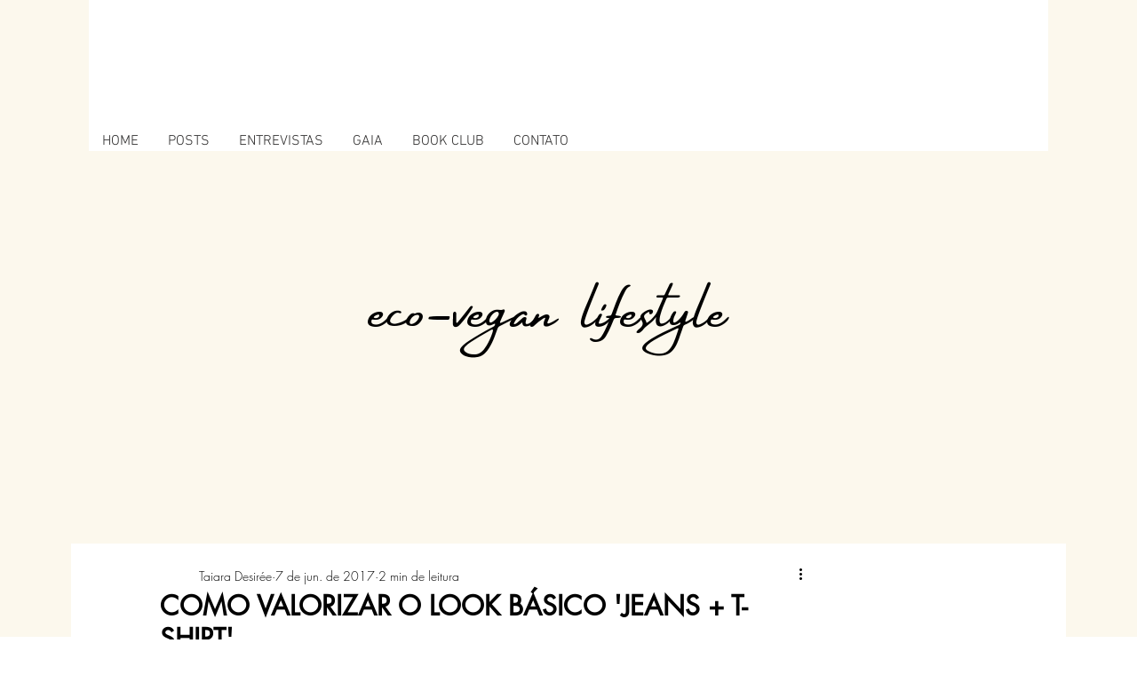

--- FILE ---
content_type: text/html; charset=utf-8
request_url: https://www.bloguesia.com/single-post/2017/06/07/como-valorizar-o-look-b%C3%A1sico-jeans-t-shirt
body_size: 99268
content:
<!DOCTYPE html>
<html lang="pt">
<head>
  <meta charset='utf-8'>
  <title>COMO VALORIZAR O LOOK BÁSICO 'JEANS + T-SHIRT'</title>
  <link rel="canonical" href="/single-post/2017/06/07/como-valorizar-o-look-básico-jeans-t-shirt">
  <meta property="og:title" content="COMO VALORIZAR O LOOK BÁSICO 'JEANS + T-SHIRT'">
  <meta property="og:description" content="Com alguns acessórios e poucos detalhes é possível dar um up em qualquer look básico. Quem não gosta do combo 'Jeans e T-shirt branca'? É prático, confortável e combina com todo tipo de corpo, além de ser uma produção perfeita para o dia a dia e diversas ocasiões. Para valorizar esse look básico é fácil, basta investir em alguns acessórios e itens extras que têm o poder de levantar qualquer visual. Mesmo que você não seja de muitos acessórios [assim como eu] poucas peças já podem fazer a difer">
  <meta property="og:image" content="https://static.wixstatic.com/media/debfc7_2b65efb1b41d4f5d9278480a5bf62bb0~mv2.jpg/v1/fill/w_1000,h_750,al_c,q_85,usm_0.66_1.00_0.01/debfc7_2b65efb1b41d4f5d9278480a5bf62bb0~mv2.jpg">
  <meta property="og:image:width" content="1200">
  <meta property="og:image:height" content="900">
  <meta property="og:url" content="https://www.bloguesia.com/single-post/2017/06/07/como-valorizar-o-look-básico-jeans-t-shirt">
  <meta property="og:site_name" content="Bloguesia">
  <meta property="og:type" content="article">
  <meta name="fb_admins_meta_tag" content="bloguesia">
  <meta property="fb:admins" content="bloguesia">
  <meta property="article:author" content="Taiara Desirée">
  <meta property="article:published_time" content="2017-06-07T16:08:47.175Z">
  <meta property="article:modified_time" content="2017-06-07T16:08:47.175Z">
  <link rel="alternate" href="/blog-feed.xml" title="Bloguesia - RSS" type="application/rss+xml">
  <meta name="twitter:card" content="summary_large_image">
  <meta name="twitter:title" content="COMO VALORIZAR O LOOK BÁSICO 'JEANS + T-SHIRT'">
  <meta name="twitter:description" content="Com alguns acessórios e poucos detalhes é possível dar um up em qualquer look básico. Quem não gosta do combo 'Jeans e T-shirt branca'? É prático, confortável e combina com todo tipo de corpo, além de ser uma produção perfeita para o dia a dia e diversas ocasiões. Para valorizar esse look básico é fácil, basta investir em alguns acessórios e itens extras que têm o poder de levantar qualquer visual. Mesmo que você não seja de muitos acessórios [assim como eu] poucas peças já podem fazer a difer">
  <meta name="twitter:image" content="https://static.wixstatic.com/media/debfc7_2b65efb1b41d4f5d9278480a5bf62bb0~mv2.jpg/v1/fill/w_1000,h_750,al_c,q_85,usm_0.66_1.00_0.01/debfc7_2b65efb1b41d4f5d9278480a5bf62bb0~mv2.jpg">
  <meta name="viewport" content="width=device-width, initial-scale=1" id="wixDesktopViewport">
  <meta http-equiv="X-UA-Compatible" content="IE=edge">
  <link rel="icon" sizes="192x192" href="https://static.parastorage.com/client/pfavico.ico" type="image/x-icon">
  <link rel="shortcut icon" href="https://static.parastorage.com/client/pfavico.ico" type="image/x-icon">
  <link rel="apple-touch-icon" href="https://static.parastorage.com/client/pfavico.ico" type="image/x-icon">
  <script>
  (function () {
    var noop = function noop() {};
    if ("performance" in window === false) {
      window.performance = {};
    }
    window.performance.mark = performance.mark || noop;
    window.performance.measure = performance.measure || noop;
    if ("now" in window.performance === false) {
      var nowOffset = Date.now();
      if (performance.timing && performance.timing.navigationStart) {
        nowOffset = performance.timing.navigationStart;
      }
      window.performance.now = function now() {
        return Date.now() - nowOffset;
      };
    }
  })();
  </script>
  <script>
  window.viewerModel = JSON.parse(document.getElementById('wix-essential-viewer-model').textContent)
  </script>
  <script>
    window.commonConfig = viewerModel.commonConfig
  </script>
  <script>
    window.commonConfig = viewerModel.commonConfig

        
  </script>
  <style data-url="https://static.parastorage.com/services/wix-thunderbolt/dist/main.94c435c3.min.css">
  @keyframes slide-horizontal-new{0%{transform:translateX(100%)}}@keyframes slide-horizontal-old{80%{opacity:1}to{opacity:0;transform:translateX(-100%)}}@keyframes slide-vertical-new{0%{transform:translateY(-100%)}}@keyframes slide-vertical-old{80%{opacity:1}to{opacity:0;transform:translateY(100%)}}@keyframes out-in-new{0%{opacity:0}}@keyframes out-in-old{to{opacity:0}}html[data-page-transition=SlideHorizontal]::view-transition-old(page-group){animation:slide-horizontal-old .6s cubic-bezier(.83,0,.17,1) forwards;mix-blend-mode:normal}html[data-page-transition=SlideHorizontal]::view-transition-new(page-group){animation:slide-horizontal-new .6s cubic-bezier(.83,0,.17,1) backwards;mix-blend-mode:normal}html[data-page-transition=SlideVertical]::view-transition-old(page-group){animation:slide-vertical-old .6s cubic-bezier(.83,0,.17,1) forwards;mix-blend-mode:normal}html[data-page-transition=SlideVertical]::view-transition-new(page-group){animation:slide-vertical-new .6s cubic-bezier(.83,0,.17,1) backwards;mix-blend-mode:normal}html[data-page-transition=OutIn]::view-transition-old(page-group){animation:out-in-old .35s cubic-bezier(.64,0,.78,0) forwards}html[data-page-transition=OutIn]::view-transition-new(page-group){animation:out-in-new .35s cubic-bezier(.22,1,.36,1) .35s backwards}@media(prefers-reduced-motion:reduce){::view-transition-group(*),::view-transition-new(*),::view-transition-old(*){animation:none!important}}body,html{background:transparent;border:0;margin:0;outline:0;padding:0;vertical-align:baseline}body{--scrollbar-width:0px;font-family:Arial,Helvetica,sans-serif;font-size:10px}body,html{height:100%}body{overflow-x:auto;overflow-y:scroll}body:not(.responsive) #site-root{min-width:var(--site-width);width:100%}body:not([data-js-loaded]) [data-hide-prejs]{visibility:hidden}#SITE_CONTAINER{position:relative}:root{--one-unit:1vw;--section-max-width:9999px;--spx-stopper-max:9999px;--spx-stopper-min:0px}@supports(-webkit-appearance:none) and (stroke-color:transparent){:root{--safari-sticky-fix:opacity}}@supports(container-type:inline-size){:root{--one-unit:1cqw}}[id^=oldHoverBox-]{mix-blend-mode:plus-lighter;transition:opacity .5s ease,visibility .5s ease}[data-mesh-id$=inlineContent-gridContainer]:has(>[id^=oldHoverBox-]){isolation:isolate}
  </style>
  <style data-url="https://static.parastorage.com/services/wix-thunderbolt/dist/main.renderer.beea92dc.min.css">
  a,abbr,acronym,address,applet,b,big,blockquote,button,caption,center,cite,code,dd,del,dfn,div,dl,dt,em,fieldset,font,footer,form,h1,h2,h3,h4,h5,h6,header,i,iframe,img,ins,kbd,label,legend,li,nav,object,ol,p,pre,q,s,samp,section,small,span,strike,strong,sub,sup,table,tbody,td,tfoot,th,thead,title,tr,tt,u,ul,var{background:transparent;border:0;margin:0;outline:0;padding:0;vertical-align:baseline}input,select,textarea{box-sizing:border-box;font-family:Helvetica,Arial,sans-serif}ol,ul{list-style:none}blockquote,q{quotes:none}ins{text-decoration:none}del{text-decoration:line-through}table{border-collapse:collapse;border-spacing:0}a{cursor:pointer;text-decoration:none}.testStyles{overflow-y:hidden}.reset-button{-webkit-appearance:none;background:none;border:0;color:inherit;font:inherit;line-height:normal;outline:0;overflow:visible;padding:0;-webkit-user-select:none;-moz-user-select:none;-ms-user-select:none}:focus{outline:none}body.device-mobile-optimized:not(.disable-site-overflow){overflow-x:hidden;overflow-y:scroll}body.device-mobile-optimized:not(.responsive) #SITE_CONTAINER{margin-left:auto;margin-right:auto;overflow-x:visible;position:relative;width:320px}body.device-mobile-optimized:not(.responsive):not(.blockSiteScrolling) #SITE_CONTAINER{margin-top:0}body.device-mobile-optimized>*{max-width:100%!important}body.device-mobile-optimized #site-root{overflow-x:hidden;overflow-y:hidden}@supports(overflow:clip){body.device-mobile-optimized #site-root{overflow-x:clip;overflow-y:clip}}body.device-mobile-non-optimized #SITE_CONTAINER #site-root:not(.overflow-clip-in-mobile){overflow-x:hidden;overflow-y:auto}body.device-mobile-non-optimized #SITE_CONTAINER #site-root.overflow-clip-in-mobile{overflow-x:clip;overflow-y:clip}body.device-mobile-non-optimized.fullScreenMode{background-color:#5f6360}body.device-mobile-non-optimized.fullScreenMode #MOBILE_ACTIONS_MENU,body.device-mobile-non-optimized.fullScreenMode #SITE_BACKGROUND,body.device-mobile-non-optimized.fullScreenMode #site-root,body.fullScreenMode #WIX_ADS{visibility:hidden}body.fullScreenMode{overflow-x:hidden!important;overflow-y:hidden!important}body.fullScreenMode.device-mobile-optimized #TINY_MENU{opacity:0;pointer-events:none}body.fullScreenMode-scrollable.device-mobile-optimized{overflow-x:hidden!important;overflow-y:auto!important}body.fullScreenMode-scrollable.device-mobile-optimized #masterPage,body.fullScreenMode-scrollable.device-mobile-optimized #site-root{overflow-x:hidden!important;overflow-y:hidden!important}body.fullScreenMode-scrollable.device-mobile-optimized #SITE_BACKGROUND,body.fullScreenMode-scrollable.device-mobile-optimized #masterPage{height:auto!important}body.fullScreenMode-scrollable.device-mobile-optimized #masterPage.mesh-layout{height:0!important}body.blockSiteScrolling,body.siteScrollingBlocked{position:fixed;width:100%}body.blockSiteScrolling #SITE_CONTAINER{margin-top:calc(var(--blocked-site-scroll-margin-top)*-1)}body.blockSiteScrolling:not(.responsive) #WIX_ADS{margin-top:var(--blocked-site-scroll-margin-top)}#site-root{margin:0 auto;min-height:100%;position:relative;top:var(--wix-ads-height)}#site-root img:not([src]){visibility:hidden}#site-root svg img:not([src]){visibility:visible}.auto-generated-link{color:inherit}#SCROLL_TO_BOTTOM,#SCROLL_TO_TOP{height:0}.has-click-trigger{cursor:pointer}.fullScreenOverlay{bottom:0;display:flex;justify-content:center;left:0;overflow-y:hidden;position:fixed;right:0;top:-60px;z-index:1005}.fullScreenOverlay>.fullScreenOverlayContent{bottom:0;left:0;margin:0 auto;overflow:hidden;position:absolute;right:0;top:60px;transform:translateZ(0)}[data-mesh-id$=centeredContent],[data-mesh-id$=form],[data-mesh-id$=inlineContent]{pointer-events:none;position:relative}[data-mesh-id$=-gridWrapper],[data-mesh-id$=-rotated-wrapper]{pointer-events:none}[data-mesh-id$=-gridContainer]>*,[data-mesh-id$=-rotated-wrapper]>*,[data-mesh-id$=inlineContent]>:not([data-mesh-id$=-gridContainer]){pointer-events:auto}.device-mobile-optimized #masterPage.mesh-layout #SOSP_CONTAINER_CUSTOM_ID{grid-area:2/1/3/2;-ms-grid-row:2;position:relative}#masterPage.mesh-layout{-ms-grid-rows:max-content max-content min-content max-content;-ms-grid-columns:100%;align-items:start;display:-ms-grid;display:grid;grid-template-columns:100%;grid-template-rows:max-content max-content min-content max-content;justify-content:stretch}#masterPage.mesh-layout #PAGES_CONTAINER,#masterPage.mesh-layout #SITE_FOOTER-placeholder,#masterPage.mesh-layout #SITE_FOOTER_WRAPPER,#masterPage.mesh-layout #SITE_HEADER-placeholder,#masterPage.mesh-layout #SITE_HEADER_WRAPPER,#masterPage.mesh-layout #SOSP_CONTAINER_CUSTOM_ID[data-state~=mobileView],#masterPage.mesh-layout #soapAfterPagesContainer,#masterPage.mesh-layout #soapBeforePagesContainer{-ms-grid-row-align:start;-ms-grid-column-align:start;-ms-grid-column:1}#masterPage.mesh-layout #SITE_HEADER-placeholder,#masterPage.mesh-layout #SITE_HEADER_WRAPPER{grid-area:1/1/2/2;-ms-grid-row:1}#masterPage.mesh-layout #PAGES_CONTAINER,#masterPage.mesh-layout #soapAfterPagesContainer,#masterPage.mesh-layout #soapBeforePagesContainer{grid-area:3/1/4/2;-ms-grid-row:3}#masterPage.mesh-layout #soapAfterPagesContainer,#masterPage.mesh-layout #soapBeforePagesContainer{width:100%}#masterPage.mesh-layout #PAGES_CONTAINER{align-self:stretch}#masterPage.mesh-layout main#PAGES_CONTAINER{display:block}#masterPage.mesh-layout #SITE_FOOTER-placeholder,#masterPage.mesh-layout #SITE_FOOTER_WRAPPER{grid-area:4/1/5/2;-ms-grid-row:4}#masterPage.mesh-layout #SITE_PAGES,#masterPage.mesh-layout [data-mesh-id=PAGES_CONTAINERcenteredContent],#masterPage.mesh-layout [data-mesh-id=PAGES_CONTAINERinlineContent]{height:100%}#masterPage.mesh-layout.desktop>*{width:100%}#masterPage.mesh-layout #PAGES_CONTAINER,#masterPage.mesh-layout #SITE_FOOTER_WRAPPER,#masterPage.mesh-layout #SITE_HEADER_WRAPPER,#masterPage.mesh-layout #SITE_PAGES,#masterPage.mesh-layout #masterPageinlineContent,#masterPage.mesh-layout:not(.one-doc) #SITE_FOOTER,#masterPage.mesh-layout:not(.one-doc) #SITE_HEADER{position:relative}#masterPage.mesh-layout #SITE_HEADER{grid-area:1/1/2/2}#masterPage.mesh-layout #SITE_FOOTER{grid-area:4/1/5/2}#masterPage.mesh-layout.overflow-x-clip #SITE_FOOTER,#masterPage.mesh-layout.overflow-x-clip #SITE_HEADER{overflow-x:clip}[data-z-counter]{z-index:0}[data-z-counter="0"]{z-index:auto}.wixSiteProperties{-webkit-font-smoothing:antialiased;-moz-osx-font-smoothing:grayscale}:root{--wst-button-color-fill-primary:rgb(var(--color_48));--wst-button-color-border-primary:rgb(var(--color_49));--wst-button-color-text-primary:rgb(var(--color_50));--wst-button-color-fill-primary-hover:rgb(var(--color_51));--wst-button-color-border-primary-hover:rgb(var(--color_52));--wst-button-color-text-primary-hover:rgb(var(--color_53));--wst-button-color-fill-primary-disabled:rgb(var(--color_54));--wst-button-color-border-primary-disabled:rgb(var(--color_55));--wst-button-color-text-primary-disabled:rgb(var(--color_56));--wst-button-color-fill-secondary:rgb(var(--color_57));--wst-button-color-border-secondary:rgb(var(--color_58));--wst-button-color-text-secondary:rgb(var(--color_59));--wst-button-color-fill-secondary-hover:rgb(var(--color_60));--wst-button-color-border-secondary-hover:rgb(var(--color_61));--wst-button-color-text-secondary-hover:rgb(var(--color_62));--wst-button-color-fill-secondary-disabled:rgb(var(--color_63));--wst-button-color-border-secondary-disabled:rgb(var(--color_64));--wst-button-color-text-secondary-disabled:rgb(var(--color_65));--wst-color-fill-base-1:rgb(var(--color_36));--wst-color-fill-base-2:rgb(var(--color_37));--wst-color-fill-base-shade-1:rgb(var(--color_38));--wst-color-fill-base-shade-2:rgb(var(--color_39));--wst-color-fill-base-shade-3:rgb(var(--color_40));--wst-color-fill-accent-1:rgb(var(--color_41));--wst-color-fill-accent-2:rgb(var(--color_42));--wst-color-fill-accent-3:rgb(var(--color_43));--wst-color-fill-accent-4:rgb(var(--color_44));--wst-color-fill-background-primary:rgb(var(--color_11));--wst-color-fill-background-secondary:rgb(var(--color_12));--wst-color-text-primary:rgb(var(--color_15));--wst-color-text-secondary:rgb(var(--color_14));--wst-color-action:rgb(var(--color_18));--wst-color-disabled:rgb(var(--color_39));--wst-color-title:rgb(var(--color_45));--wst-color-subtitle:rgb(var(--color_46));--wst-color-line:rgb(var(--color_47));--wst-font-style-h2:var(--font_2);--wst-font-style-h3:var(--font_3);--wst-font-style-h4:var(--font_4);--wst-font-style-h5:var(--font_5);--wst-font-style-h6:var(--font_6);--wst-font-style-body-large:var(--font_7);--wst-font-style-body-medium:var(--font_8);--wst-font-style-body-small:var(--font_9);--wst-font-style-body-x-small:var(--font_10);--wst-color-custom-1:rgb(var(--color_13));--wst-color-custom-2:rgb(var(--color_16));--wst-color-custom-3:rgb(var(--color_17));--wst-color-custom-4:rgb(var(--color_19));--wst-color-custom-5:rgb(var(--color_20));--wst-color-custom-6:rgb(var(--color_21));--wst-color-custom-7:rgb(var(--color_22));--wst-color-custom-8:rgb(var(--color_23));--wst-color-custom-9:rgb(var(--color_24));--wst-color-custom-10:rgb(var(--color_25));--wst-color-custom-11:rgb(var(--color_26));--wst-color-custom-12:rgb(var(--color_27));--wst-color-custom-13:rgb(var(--color_28));--wst-color-custom-14:rgb(var(--color_29));--wst-color-custom-15:rgb(var(--color_30));--wst-color-custom-16:rgb(var(--color_31));--wst-color-custom-17:rgb(var(--color_32));--wst-color-custom-18:rgb(var(--color_33));--wst-color-custom-19:rgb(var(--color_34));--wst-color-custom-20:rgb(var(--color_35))}
  </style>
  <meta name="format-detection" content="telephone=no">
  <meta name="skype_toolbar" content="skype_toolbar_parser_compatible">
  <style data-href="https://static.parastorage.com/services/editor-elements-library/dist/thunderbolt/rb_wixui.thunderbolt_bootstrap-classic.f73efd2a.min.css">
  .PlZyDq{touch-action:manipulation}.uDW_Qe{align-items:center;box-sizing:border-box;display:flex;justify-content:var(--label-align);min-width:100%;text-align:initial;width:-moz-max-content;width:max-content}.uDW_Qe:before{max-width:var(--margin-start,0)}.uDW_Qe:after,.uDW_Qe:before{align-self:stretch;content:"";flex-grow:1}.uDW_Qe:after{max-width:var(--margin-end,0)}.FubTgk{height:100%}.FubTgk .uDW_Qe{border-radius:var(--corvid-border-radius,var(--rd,0));bottom:0;box-shadow:var(--shd,0 1px 4px rgba(0,0,0,.6));left:0;position:absolute;right:0;top:0;transition:var(--trans1,border-color .4s ease 0s,background-color .4s ease 0s)}.FubTgk .uDW_Qe:link,.FubTgk .uDW_Qe:visited{border-color:transparent}.FubTgk .l7_2fn{color:var(--corvid-color,rgb(var(--txt,var(--color_15,color_15))));font:var(--fnt,var(--font_5));margin:0;position:relative;transition:var(--trans2,color .4s ease 0s);white-space:nowrap}.FubTgk[aria-disabled=false] .uDW_Qe{background-color:var(--corvid-background-color,rgba(var(--bg,var(--color_17,color_17)),var(--alpha-bg,1)));border:solid var(--corvid-border-color,rgba(var(--brd,var(--color_15,color_15)),var(--alpha-brd,1))) var(--corvid-border-width,var(--brw,0));cursor:pointer!important}:host(.device-mobile-optimized) .FubTgk[aria-disabled=false]:active .uDW_Qe,body.device-mobile-optimized .FubTgk[aria-disabled=false]:active .uDW_Qe{background-color:var(--corvid-hover-background-color,rgba(var(--bgh,var(--color_18,color_18)),var(--alpha-bgh,1)));border-color:var(--corvid-hover-border-color,rgba(var(--brdh,var(--color_15,color_15)),var(--alpha-brdh,1)))}:host(.device-mobile-optimized) .FubTgk[aria-disabled=false]:active .l7_2fn,body.device-mobile-optimized .FubTgk[aria-disabled=false]:active .l7_2fn{color:var(--corvid-hover-color,rgb(var(--txth,var(--color_15,color_15))))}:host(:not(.device-mobile-optimized)) .FubTgk[aria-disabled=false]:hover .uDW_Qe,body:not(.device-mobile-optimized) .FubTgk[aria-disabled=false]:hover .uDW_Qe{background-color:var(--corvid-hover-background-color,rgba(var(--bgh,var(--color_18,color_18)),var(--alpha-bgh,1)));border-color:var(--corvid-hover-border-color,rgba(var(--brdh,var(--color_15,color_15)),var(--alpha-brdh,1)))}:host(:not(.device-mobile-optimized)) .FubTgk[aria-disabled=false]:hover .l7_2fn,body:not(.device-mobile-optimized) .FubTgk[aria-disabled=false]:hover .l7_2fn{color:var(--corvid-hover-color,rgb(var(--txth,var(--color_15,color_15))))}.FubTgk[aria-disabled=true] .uDW_Qe{background-color:var(--corvid-disabled-background-color,rgba(var(--bgd,204,204,204),var(--alpha-bgd,1)));border-color:var(--corvid-disabled-border-color,rgba(var(--brdd,204,204,204),var(--alpha-brdd,1)));border-style:solid;border-width:var(--corvid-border-width,var(--brw,0))}.FubTgk[aria-disabled=true] .l7_2fn{color:var(--corvid-disabled-color,rgb(var(--txtd,255,255,255)))}.uUxqWY{align-items:center;box-sizing:border-box;display:flex;justify-content:var(--label-align);min-width:100%;text-align:initial;width:-moz-max-content;width:max-content}.uUxqWY:before{max-width:var(--margin-start,0)}.uUxqWY:after,.uUxqWY:before{align-self:stretch;content:"";flex-grow:1}.uUxqWY:after{max-width:var(--margin-end,0)}.Vq4wYb[aria-disabled=false] .uUxqWY{cursor:pointer}:host(.device-mobile-optimized) .Vq4wYb[aria-disabled=false]:active .wJVzSK,body.device-mobile-optimized .Vq4wYb[aria-disabled=false]:active .wJVzSK{color:var(--corvid-hover-color,rgb(var(--txth,var(--color_15,color_15))));transition:var(--trans,color .4s ease 0s)}:host(:not(.device-mobile-optimized)) .Vq4wYb[aria-disabled=false]:hover .wJVzSK,body:not(.device-mobile-optimized) .Vq4wYb[aria-disabled=false]:hover .wJVzSK{color:var(--corvid-hover-color,rgb(var(--txth,var(--color_15,color_15))));transition:var(--trans,color .4s ease 0s)}.Vq4wYb .uUxqWY{bottom:0;left:0;position:absolute;right:0;top:0}.Vq4wYb .wJVzSK{color:var(--corvid-color,rgb(var(--txt,var(--color_15,color_15))));font:var(--fnt,var(--font_5));transition:var(--trans,color .4s ease 0s);white-space:nowrap}.Vq4wYb[aria-disabled=true] .wJVzSK{color:var(--corvid-disabled-color,rgb(var(--txtd,255,255,255)))}:host(:not(.device-mobile-optimized)) .CohWsy,body:not(.device-mobile-optimized) .CohWsy{display:flex}:host(:not(.device-mobile-optimized)) .V5AUxf,body:not(.device-mobile-optimized) .V5AUxf{-moz-column-gap:var(--margin);column-gap:var(--margin);display:flex;flex-direction:var(--items-direction);margin:0 auto;position:relative;width:calc(100% - var(--padding)*2)}:host(:not(.device-mobile-optimized)) .V5AUxf>*,body:not(.device-mobile-optimized) .V5AUxf>*{flex:var(--column-flex) 1 0%;left:0;margin-bottom:var(--padding);margin-top:var(--padding);min-width:0;position:relative;top:0}:host(.device-mobile-optimized) .V5AUxf,body.device-mobile-optimized .V5AUxf{display:block;padding-bottom:var(--padding-y);padding-left:var(--padding-x,0);padding-right:var(--padding-x,0);padding-top:var(--padding-y);position:relative}:host(.device-mobile-optimized) .V5AUxf>*,body.device-mobile-optimized .V5AUxf>*{margin-bottom:var(--margin);position:relative}:host(.device-mobile-optimized) .V5AUxf>:first-child,body.device-mobile-optimized .V5AUxf>:first-child{margin-top:var(--firstChildMarginTop,0)}:host(.device-mobile-optimized) .V5AUxf>:last-child,body.device-mobile-optimized .V5AUxf>:last-child{margin-bottom:var(--lastChildMarginBottom)}.LIhNy3{backface-visibility:hidden}.HlRz5e,._1hLNj{display:block;height:100%;width:100%}.HlRz5e img{max-width:var(--wix-img-max-width,100%)}.HlRz5e[data-animate-blur] img{filter:blur(9px);transition:filter .8s ease-in}.HlRz5e[data-animate-blur] img[data-load-done]{filter:none}.if7Vw2{height:100%;left:0;-webkit-mask-image:var(--mask-image,none);mask-image:var(--mask-image,none);-webkit-mask-position:var(--mask-position,0);mask-position:var(--mask-position,0);-webkit-mask-repeat:var(--mask-repeat,no-repeat);mask-repeat:var(--mask-repeat,no-repeat);-webkit-mask-size:var(--mask-size,100%);mask-size:var(--mask-size,100%);overflow:hidden;pointer-events:var(--fill-layer-background-media-pointer-events);position:absolute;top:0;width:100%}.if7Vw2.f0uTJH{clip:rect(0,auto,auto,0)}.if7Vw2 .i1tH8h{height:100%;position:absolute;top:0;width:100%}.if7Vw2 .DXi4PB{height:var(--fill-layer-image-height,100%);opacity:var(--fill-layer-image-opacity)}.if7Vw2 .DXi4PB img{height:100%;width:100%}@supports(-webkit-hyphens:none){.if7Vw2.f0uTJH{clip:auto;-webkit-clip-path:inset(0)}}.wG8dni{height:100%}.tcElKx{background-color:var(--bg-overlay-color);background-image:var(--bg-gradient);transition:var(--inherit-transition)}.ImALHf,.Ybjs9b{opacity:var(--fill-layer-video-opacity)}.UWmm3w{bottom:var(--media-padding-bottom);height:var(--media-padding-height);position:absolute;top:var(--media-padding-top);width:100%}.Yjj1af{transform:scale(var(--scale,1));transition:var(--transform-duration,transform 0s)}.ImALHf{height:100%;position:relative;width:100%}.KCM6zk{opacity:var(--fill-layer-video-opacity,var(--fill-layer-image-opacity,1))}.KCM6zk .DXi4PB,.KCM6zk .ImALHf,.KCM6zk .Ybjs9b{opacity:1}._uqPqy{clip-path:var(--fill-layer-clip)}._uqPqy,.eKyYhK{position:absolute;top:0}._uqPqy,.eKyYhK,.x0mqQS img{height:100%;width:100%}.pnCr6P{opacity:0}.blf7sp,.pnCr6P{position:absolute;top:0}.blf7sp{height:0;left:0;overflow:hidden;width:0}.rWP3Gv{left:0;pointer-events:var(--fill-layer-background-media-pointer-events);position:var(--fill-layer-background-media-position)}.Tr4n3d,.rWP3Gv,.wRqk6s{height:100%;top:0;width:100%}.wRqk6s{position:absolute}.Tr4n3d{background-color:var(--fill-layer-background-overlay-color);opacity:var(--fill-layer-background-overlay-blend-opacity-fallback,1);position:var(--fill-layer-background-overlay-position);transform:var(--fill-layer-background-overlay-transform)}@supports(mix-blend-mode:overlay){.Tr4n3d{mix-blend-mode:var(--fill-layer-background-overlay-blend-mode);opacity:var(--fill-layer-background-overlay-blend-opacity,1)}}.VXAmO2{--divider-pin-height__:min(1,calc(var(--divider-layers-pin-factor__) + 1));--divider-pin-layer-height__:var(--divider-layers-pin-factor__);--divider-pin-border__:min(1,calc(var(--divider-layers-pin-factor__) / -1 + 1));height:calc(var(--divider-height__) + var(--divider-pin-height__)*var(--divider-layers-size__)*var(--divider-layers-y__))}.VXAmO2,.VXAmO2 .dy3w_9{left:0;position:absolute;width:100%}.VXAmO2 .dy3w_9{--divider-layer-i__:var(--divider-layer-i,0);background-position:left calc(50% + var(--divider-offset-x__) + var(--divider-layers-x__)*var(--divider-layer-i__)) bottom;background-repeat:repeat-x;border-bottom-style:solid;border-bottom-width:calc(var(--divider-pin-border__)*var(--divider-layer-i__)*var(--divider-layers-y__));height:calc(var(--divider-height__) + var(--divider-pin-layer-height__)*var(--divider-layer-i__)*var(--divider-layers-y__));opacity:calc(1 - var(--divider-layer-i__)/(var(--divider-layer-i__) + 1))}.UORcXs{--divider-height__:var(--divider-top-height,auto);--divider-offset-x__:var(--divider-top-offset-x,0px);--divider-layers-size__:var(--divider-top-layers-size,0);--divider-layers-y__:var(--divider-top-layers-y,0px);--divider-layers-x__:var(--divider-top-layers-x,0px);--divider-layers-pin-factor__:var(--divider-top-layers-pin-factor,0);border-top:var(--divider-top-padding,0) solid var(--divider-top-color,currentColor);opacity:var(--divider-top-opacity,1);top:0;transform:var(--divider-top-flip,scaleY(-1))}.UORcXs .dy3w_9{background-image:var(--divider-top-image,none);background-size:var(--divider-top-size,contain);border-color:var(--divider-top-color,currentColor);bottom:0;filter:var(--divider-top-filter,none)}.UORcXs .dy3w_9[data-divider-layer="1"]{display:var(--divider-top-layer-1-display,block)}.UORcXs .dy3w_9[data-divider-layer="2"]{display:var(--divider-top-layer-2-display,block)}.UORcXs .dy3w_9[data-divider-layer="3"]{display:var(--divider-top-layer-3-display,block)}.Io4VUz{--divider-height__:var(--divider-bottom-height,auto);--divider-offset-x__:var(--divider-bottom-offset-x,0px);--divider-layers-size__:var(--divider-bottom-layers-size,0);--divider-layers-y__:var(--divider-bottom-layers-y,0px);--divider-layers-x__:var(--divider-bottom-layers-x,0px);--divider-layers-pin-factor__:var(--divider-bottom-layers-pin-factor,0);border-bottom:var(--divider-bottom-padding,0) solid var(--divider-bottom-color,currentColor);bottom:0;opacity:var(--divider-bottom-opacity,1);transform:var(--divider-bottom-flip,none)}.Io4VUz .dy3w_9{background-image:var(--divider-bottom-image,none);background-size:var(--divider-bottom-size,contain);border-color:var(--divider-bottom-color,currentColor);bottom:0;filter:var(--divider-bottom-filter,none)}.Io4VUz .dy3w_9[data-divider-layer="1"]{display:var(--divider-bottom-layer-1-display,block)}.Io4VUz .dy3w_9[data-divider-layer="2"]{display:var(--divider-bottom-layer-2-display,block)}.Io4VUz .dy3w_9[data-divider-layer="3"]{display:var(--divider-bottom-layer-3-display,block)}.YzqVVZ{overflow:visible;position:relative}.mwF7X1{backface-visibility:hidden}.YGilLk{cursor:pointer}.I5zqsT{display:block}.I5zqsT,.MW5IWV{height:100%;width:100%}.MW5IWV{left:0;-webkit-mask-image:var(--mask-image,none);mask-image:var(--mask-image,none);-webkit-mask-position:var(--mask-position,0);mask-position:var(--mask-position,0);-webkit-mask-repeat:var(--mask-repeat,no-repeat);mask-repeat:var(--mask-repeat,no-repeat);-webkit-mask-size:var(--mask-size,100%);mask-size:var(--mask-size,100%);overflow:hidden;pointer-events:var(--fill-layer-background-media-pointer-events);position:absolute;top:0}.MW5IWV.N3eg0s{clip:rect(0,auto,auto,0)}.MW5IWV .Kv1aVt{height:100%;position:absolute;top:0;width:100%}.MW5IWV .dLPlxY{height:var(--fill-layer-image-height,100%);opacity:var(--fill-layer-image-opacity)}.MW5IWV .dLPlxY img{height:100%;width:100%}@supports(-webkit-hyphens:none){.MW5IWV.N3eg0s{clip:auto;-webkit-clip-path:inset(0)}}.VgO9Yg{height:100%}.LWbAav{background-color:var(--bg-overlay-color);background-image:var(--bg-gradient);transition:var(--inherit-transition)}.K_YxMd,.yK6aSC{opacity:var(--fill-layer-video-opacity)}.NGjcJN{bottom:var(--media-padding-bottom);height:var(--media-padding-height);position:absolute;top:var(--media-padding-top);width:100%}.mNGsUM{transform:scale(var(--scale,1));transition:var(--transform-duration,transform 0s)}.K_YxMd{height:100%;position:relative;width:100%}wix-media-canvas{display:block;height:100%}.I8xA4L{opacity:var(--fill-layer-video-opacity,var(--fill-layer-image-opacity,1))}.I8xA4L .K_YxMd,.I8xA4L .dLPlxY,.I8xA4L .yK6aSC{opacity:1}.bX9O_S{clip-path:var(--fill-layer-clip)}.Z_wCwr,.bX9O_S{position:absolute;top:0}.Jxk_UL img,.Z_wCwr,.bX9O_S{height:100%;width:100%}.K8MSra{opacity:0}.K8MSra,.YTb3b4{position:absolute;top:0}.YTb3b4{height:0;left:0;overflow:hidden;width:0}.SUz0WK{left:0;pointer-events:var(--fill-layer-background-media-pointer-events);position:var(--fill-layer-background-media-position)}.FNxOn5,.SUz0WK,.m4khSP{height:100%;top:0;width:100%}.FNxOn5{position:absolute}.m4khSP{background-color:var(--fill-layer-background-overlay-color);opacity:var(--fill-layer-background-overlay-blend-opacity-fallback,1);position:var(--fill-layer-background-overlay-position);transform:var(--fill-layer-background-overlay-transform)}@supports(mix-blend-mode:overlay){.m4khSP{mix-blend-mode:var(--fill-layer-background-overlay-blend-mode);opacity:var(--fill-layer-background-overlay-blend-opacity,1)}}._C0cVf{bottom:0;left:0;position:absolute;right:0;top:0;width:100%}.hFwGTD{transform:translateY(-100%);transition:.2s ease-in}.IQgXoP{transition:.2s}.Nr3Nid{opacity:0;transition:.2s ease-in}.Nr3Nid.l4oO6c{z-index:-1!important}.iQuoC4{opacity:1;transition:.2s}.CJF7A2{height:auto}.CJF7A2,.U4Bvut{position:relative;width:100%}:host(:not(.device-mobile-optimized)) .G5K6X8,body:not(.device-mobile-optimized) .G5K6X8{margin-left:calc((100% - var(--site-width))/2);width:var(--site-width)}.xU8fqS[data-focuscycled=active]{outline:1px solid transparent}.xU8fqS[data-focuscycled=active]:not(:focus-within){outline:2px solid transparent;transition:outline .01s ease}.xU8fqS ._4XcTfy{background-color:var(--screenwidth-corvid-background-color,rgba(var(--bg,var(--color_11,color_11)),var(--alpha-bg,1)));border-bottom:var(--brwb,0) solid var(--screenwidth-corvid-border-color,rgba(var(--brd,var(--color_15,color_15)),var(--alpha-brd,1)));border-top:var(--brwt,0) solid var(--screenwidth-corvid-border-color,rgba(var(--brd,var(--color_15,color_15)),var(--alpha-brd,1)));bottom:0;box-shadow:var(--shd,0 0 5px rgba(0,0,0,.7));left:0;position:absolute;right:0;top:0}.xU8fqS .gUbusX{background-color:rgba(var(--bgctr,var(--color_11,color_11)),var(--alpha-bgctr,1));border-radius:var(--rd,0);bottom:var(--brwb,0);top:var(--brwt,0)}.xU8fqS .G5K6X8,.xU8fqS .gUbusX{left:0;position:absolute;right:0}.xU8fqS .G5K6X8{bottom:0;top:0}:host(.device-mobile-optimized) .xU8fqS .G5K6X8,body.device-mobile-optimized .xU8fqS .G5K6X8{left:10px;right:10px}.SPY_vo{pointer-events:none}.BmZ5pC{min-height:calc(100vh - var(--wix-ads-height));min-width:var(--site-width);position:var(--bg-position);top:var(--wix-ads-height)}.BmZ5pC,.nTOEE9{height:100%;width:100%}.nTOEE9{overflow:hidden;position:relative}.nTOEE9.sqUyGm:hover{cursor:url([data-uri]),auto}.nTOEE9.C_JY0G:hover{cursor:url([data-uri]),auto}.RZQnmg{background-color:rgb(var(--color_11));border-radius:50%;bottom:12px;height:40px;opacity:0;pointer-events:none;position:absolute;right:12px;width:40px}.RZQnmg path{fill:rgb(var(--color_15))}.RZQnmg:focus{cursor:auto;opacity:1;pointer-events:auto}.rYiAuL{cursor:pointer}.gSXewE{height:0;left:0;overflow:hidden;top:0;width:0}.OJQ_3L,.gSXewE{position:absolute}.OJQ_3L{background-color:rgb(var(--color_11));border-radius:300px;bottom:0;cursor:pointer;height:40px;margin:16px 16px;opacity:0;pointer-events:none;right:0;width:40px}.OJQ_3L path{fill:rgb(var(--color_12))}.OJQ_3L:focus{cursor:auto;opacity:1;pointer-events:auto}.j7pOnl{box-sizing:border-box;height:100%;width:100%}.BI8PVQ{min-height:var(--image-min-height);min-width:var(--image-min-width)}.BI8PVQ img,img.BI8PVQ{filter:var(--filter-effect-svg-url);-webkit-mask-image:var(--mask-image,none);mask-image:var(--mask-image,none);-webkit-mask-position:var(--mask-position,0);mask-position:var(--mask-position,0);-webkit-mask-repeat:var(--mask-repeat,no-repeat);mask-repeat:var(--mask-repeat,no-repeat);-webkit-mask-size:var(--mask-size,100% 100%);mask-size:var(--mask-size,100% 100%);-o-object-position:var(--object-position);object-position:var(--object-position)}.MazNVa{left:var(--left,auto);position:var(--position-fixed,static);top:var(--top,auto);z-index:var(--z-index,auto)}.MazNVa .BI8PVQ img{box-shadow:0 0 0 #000;position:static;-webkit-user-select:none;-moz-user-select:none;-ms-user-select:none;user-select:none}.MazNVa .j7pOnl{display:block;overflow:hidden}.MazNVa .BI8PVQ{overflow:hidden}.c7cMWz{bottom:0;left:0;position:absolute;right:0;top:0}.FVGvCX{height:auto;position:relative;width:100%}body:not(.responsive) .zK7MhX{align-self:start;grid-area:1/1/1/1;height:100%;justify-self:stretch;left:0;position:relative}:host(:not(.device-mobile-optimized)) .c7cMWz,body:not(.device-mobile-optimized) .c7cMWz{margin-left:calc((100% - var(--site-width))/2);width:var(--site-width)}.fEm0Bo .c7cMWz{background-color:rgba(var(--bg,var(--color_11,color_11)),var(--alpha-bg,1));overflow:hidden}:host(.device-mobile-optimized) .c7cMWz,body.device-mobile-optimized .c7cMWz{left:10px;right:10px}.PFkO7r{bottom:0;left:0;position:absolute;right:0;top:0}.HT5ybB{height:auto;position:relative;width:100%}body:not(.responsive) .dBAkHi{align-self:start;grid-area:1/1/1/1;height:100%;justify-self:stretch;left:0;position:relative}:host(:not(.device-mobile-optimized)) .PFkO7r,body:not(.device-mobile-optimized) .PFkO7r{margin-left:calc((100% - var(--site-width))/2);width:var(--site-width)}:host(.device-mobile-optimized) .PFkO7r,body.device-mobile-optimized .PFkO7r{left:10px;right:10px}
  </style>
  <style data-href="https://static.parastorage.com/services/editor-elements-library/dist/thunderbolt/rb_wixui.thunderbolt_bootstrap.aa97b2b5.min.css">
  .J6KGih{cursor:pointer}.sNF2R0{opacity:0}.hLoBV3{transition:opacity var(--transition-duration) cubic-bezier(.37,0,.63,1)}.Rdf41z,.hLoBV3{opacity:1}.ftlZWo{transition:opacity var(--transition-duration) cubic-bezier(.37,0,.63,1)}.ATGlOr,.ftlZWo{opacity:0}.KQSXD0{transition:opacity var(--transition-duration) cubic-bezier(.64,0,.78,0)}.KQSXD0,.pagQKE{opacity:1}._6zG5H{opacity:0;transition:opacity var(--transition-duration) cubic-bezier(.22,1,.36,1)}.BB49uC{transform:translateX(100%)}.j9xE1V{transition:transform var(--transition-duration) cubic-bezier(.87,0,.13,1)}.ICs7Rs,.j9xE1V{transform:translateX(0)}.DxijZJ{transition:transform var(--transition-duration) cubic-bezier(.87,0,.13,1)}.B5kjYq,.DxijZJ{transform:translateX(-100%)}.cJijIV{transition:transform var(--transition-duration) cubic-bezier(.87,0,.13,1)}.cJijIV,.hOxaWM{transform:translateX(0)}.T9p3fN{transform:translateX(100%);transition:transform var(--transition-duration) cubic-bezier(.87,0,.13,1)}.qDxYJm{transform:translateY(100%)}.aA9V0P{transition:transform var(--transition-duration) cubic-bezier(.87,0,.13,1)}.YPXPAS,.aA9V0P{transform:translateY(0)}.Xf2zsA{transition:transform var(--transition-duration) cubic-bezier(.87,0,.13,1)}.Xf2zsA,.y7Kt7s{transform:translateY(-100%)}.EeUgMu{transition:transform var(--transition-duration) cubic-bezier(.87,0,.13,1)}.EeUgMu,.fdHrtm{transform:translateY(0)}.WIFaG4{transform:translateY(100%);transition:transform var(--transition-duration) cubic-bezier(.87,0,.13,1)}body:not(.responsive) .JsJXaX{overflow-x:clip}[data-view-transition=page-transition] .JsJXaX{view-transition-name:page-group}.AnQkDU{display:grid;grid-template-columns:1fr;grid-template-rows:1fr;height:100%}.AnQkDU>div{align-self:stretch!important;grid-area:1/1/2/2;justify-self:stretch!important}.StylableButton2545352419__root{-archetype:box;border:none;box-sizing:border-box;cursor:pointer;display:block;height:100%;min-height:10px;min-width:10px;padding:0;touch-action:manipulation;width:100%}.StylableButton2545352419__root[disabled]{pointer-events:none}.StylableButton2545352419__root:not(:hover):not([disabled]).StylableButton2545352419--hasBackgroundColor{background-color:var(--corvid-background-color)!important}.StylableButton2545352419__root:hover:not([disabled]).StylableButton2545352419--hasHoverBackgroundColor{background-color:var(--corvid-hover-background-color)!important}.StylableButton2545352419__root:not(:hover)[disabled].StylableButton2545352419--hasDisabledBackgroundColor{background-color:var(--corvid-disabled-background-color)!important}.StylableButton2545352419__root:not(:hover):not([disabled]).StylableButton2545352419--hasBorderColor{border-color:var(--corvid-border-color)!important}.StylableButton2545352419__root:hover:not([disabled]).StylableButton2545352419--hasHoverBorderColor{border-color:var(--corvid-hover-border-color)!important}.StylableButton2545352419__root:not(:hover)[disabled].StylableButton2545352419--hasDisabledBorderColor{border-color:var(--corvid-disabled-border-color)!important}.StylableButton2545352419__root.StylableButton2545352419--hasBorderRadius{border-radius:var(--corvid-border-radius)!important}.StylableButton2545352419__root.StylableButton2545352419--hasBorderWidth{border-width:var(--corvid-border-width)!important}.StylableButton2545352419__root:not(:hover):not([disabled]).StylableButton2545352419--hasColor,.StylableButton2545352419__root:not(:hover):not([disabled]).StylableButton2545352419--hasColor .StylableButton2545352419__label{color:var(--corvid-color)!important}.StylableButton2545352419__root:hover:not([disabled]).StylableButton2545352419--hasHoverColor,.StylableButton2545352419__root:hover:not([disabled]).StylableButton2545352419--hasHoverColor .StylableButton2545352419__label{color:var(--corvid-hover-color)!important}.StylableButton2545352419__root:not(:hover)[disabled].StylableButton2545352419--hasDisabledColor,.StylableButton2545352419__root:not(:hover)[disabled].StylableButton2545352419--hasDisabledColor .StylableButton2545352419__label{color:var(--corvid-disabled-color)!important}.StylableButton2545352419__link{-archetype:box;box-sizing:border-box;color:#000;text-decoration:none}.StylableButton2545352419__container{align-items:center;display:flex;flex-basis:auto;flex-direction:row;flex-grow:1;height:100%;justify-content:center;overflow:hidden;transition:all .2s ease,visibility 0s;width:100%}.StylableButton2545352419__label{-archetype:text;-controller-part-type:LayoutChildDisplayDropdown,LayoutFlexChildSpacing(first);max-width:100%;min-width:1.8em;overflow:hidden;text-align:center;text-overflow:ellipsis;transition:inherit;white-space:nowrap}.StylableButton2545352419__root.StylableButton2545352419--isMaxContent .StylableButton2545352419__label{text-overflow:unset}.StylableButton2545352419__root.StylableButton2545352419--isWrapText .StylableButton2545352419__label{min-width:10px;overflow-wrap:break-word;white-space:break-spaces;word-break:break-word}.StylableButton2545352419__icon{-archetype:icon;-controller-part-type:LayoutChildDisplayDropdown,LayoutFlexChildSpacing(last);flex-shrink:0;height:50px;min-width:1px;transition:inherit}.StylableButton2545352419__icon.StylableButton2545352419--override{display:block!important}.StylableButton2545352419__icon svg,.StylableButton2545352419__icon>span{display:flex;height:inherit;width:inherit}.StylableButton2545352419__root:not(:hover):not([disalbed]).StylableButton2545352419--hasIconColor .StylableButton2545352419__icon svg{fill:var(--corvid-icon-color)!important;stroke:var(--corvid-icon-color)!important}.StylableButton2545352419__root:hover:not([disabled]).StylableButton2545352419--hasHoverIconColor .StylableButton2545352419__icon svg{fill:var(--corvid-hover-icon-color)!important;stroke:var(--corvid-hover-icon-color)!important}.StylableButton2545352419__root:not(:hover)[disabled].StylableButton2545352419--hasDisabledIconColor .StylableButton2545352419__icon svg{fill:var(--corvid-disabled-icon-color)!important;stroke:var(--corvid-disabled-icon-color)!important}.a9YhBi{bottom:0;left:0;position:absolute;right:0;top:0}.dX12nb{cursor:pointer}.AKxYR5{-webkit-tap-highlight-color:rgba(0,0,0,0);fill:var(--corvid-fill-color,var(--fill));fill-opacity:var(--fill-opacity);stroke:var(--corvid-stroke-color,var(--stroke));stroke-opacity:var(--stroke-opacity);stroke-width:var(--stroke-width);filter:var(--drop-shadow,none);opacity:var(--opacity);transform:var(--flip)}.AKxYR5,.AKxYR5 svg{bottom:0;left:0;position:absolute;right:0;top:0}.AKxYR5 svg{height:var(--svg-calculated-height,100%);margin:auto;padding:var(--svg-calculated-padding,0);width:var(--svg-calculated-width,100%)}.AKxYR5 svg:not([data-type=ugc]){overflow:visible}.VZYmYf *{vector-effect:non-scaling-stroke}.HcOXKn{-webkit-text-size-adjust:100%;-moz-text-size-adjust:100%;text-size-adjust:100%}ol.font_100,ul.font_100{color:#080808;font-family:"Arial, Helvetica, sans-serif",serif;font-size:10px;font-style:normal;font-variant:normal;font-weight:400;letter-spacing:normal;line-height:normal;margin:0;text-decoration:none}ol.font_100 li,ul.font_100 li{margin-bottom:12px}ol.wix-list-text-align,ul.wix-list-text-align{list-style-position:inside}ol.wix-list-text-align h1,ol.wix-list-text-align h2,ol.wix-list-text-align h3,ol.wix-list-text-align h4,ol.wix-list-text-align h5,ol.wix-list-text-align h6,ol.wix-list-text-align p,ul.wix-list-text-align h1,ul.wix-list-text-align h2,ul.wix-list-text-align h3,ul.wix-list-text-align h4,ul.wix-list-text-align h5,ul.wix-list-text-align h6,ul.wix-list-text-align p{display:inline}.ONIxfn{cursor:pointer}.WUKwEB{clip:rect(0 0 0 0);border:0;height:1px;margin:-1px;overflow:hidden;padding:0;position:absolute;width:1px}.QxJLC3 [data-attr-richtext-marker=true]{display:block}.QxJLC3 [data-attr-richtext-marker=true] table{border-collapse:collapse;margin:15px 0;width:100%}.QxJLC3 [data-attr-richtext-marker=true] table td{padding:12px;position:relative}.QxJLC3 [data-attr-richtext-marker=true] table td:after{border-bottom:1px solid currentColor;border-left:1px solid currentColor;bottom:0;content:"";left:0;opacity:.2;position:absolute;right:0;top:0}.QxJLC3 [data-attr-richtext-marker=true] table tr td:last-child:after{border-right:1px solid currentColor}.QxJLC3 [data-attr-richtext-marker=true] table tr:first-child td:after{border-top:1px solid currentColor}@supports(-webkit-appearance:none) and (stroke-color:transparent){.lq2cno>*>:first-child{vertical-align:top}}@supports(-webkit-touch-callout:none){.lq2cno>*>:first-child{vertical-align:top}}.agLt0N :is(p,h1,h2,h3,h4,h5,h6,ul,ol,span[data-attr-richtext-marker],blockquote) [class$=rich-text__text],.agLt0N :is(p,h1,h2,h3,h4,h5,h6,ul,ol,span[data-attr-richtext-marker],blockquote)[class$=rich-text__text]{color:var(--corvid-color,currentColor)}.agLt0N :is(p,h1,h2,h3,h4,h5,h6,ul,ol,span[data-attr-richtext-marker],blockquote) span[style*=color]{color:var(--corvid-color,currentColor)!important}.uGVkMG{direction:var(--text-direction);min-height:var(--min-height);min-width:var(--min-width)}.uGVkMG .edKzOf{word-wrap:break-word;height:100%;overflow-wrap:break-word;position:relative;width:100%}.uGVkMG .edKzOf ul{list-style:disc inside}.uGVkMG .edKzOf li{margin-bottom:12px}.SxM0TO blockquote,.SxM0TO h1,.SxM0TO h2,.SxM0TO h3,.SxM0TO h4,.SxM0TO h5,.SxM0TO h6,.SxM0TO p{letter-spacing:normal;line-height:normal}.nJYhU3{min-height:var(--min-height);min-width:var(--min-width)}.nJYhU3 .edKzOf{word-wrap:break-word;height:100%;overflow-wrap:break-word;position:relative;width:100%}.nJYhU3 .edKzOf ol,.nJYhU3 .edKzOf ul{letter-spacing:normal;line-height:normal;margin-inline-start:.5em;padding-inline-start:1.3em}.nJYhU3 .edKzOf ul{list-style-type:disc}.nJYhU3 .edKzOf ol{list-style-type:decimal}.nJYhU3 .edKzOf ol ul,.nJYhU3 .edKzOf ul ul{line-height:normal;list-style-type:circle}.nJYhU3 .edKzOf ol ol ul,.nJYhU3 .edKzOf ol ul ul,.nJYhU3 .edKzOf ul ol ul,.nJYhU3 .edKzOf ul ul ul{line-height:normal;list-style-type:square}.nJYhU3 .edKzOf li{font-style:inherit;font-weight:inherit;letter-spacing:normal;line-height:inherit}.nJYhU3 .edKzOf h1,.nJYhU3 .edKzOf h2,.nJYhU3 .edKzOf h3,.nJYhU3 .edKzOf h4,.nJYhU3 .edKzOf h5,.nJYhU3 .edKzOf h6,.nJYhU3 .edKzOf p{letter-spacing:normal;line-height:normal;margin-block:0;margin:0}.nJYhU3 .edKzOf a{color:inherit}.SxM0TO,.c9GqVL{word-wrap:break-word;direction:var(--text-direction);min-height:var(--min-height);min-width:var(--min-width);mix-blend-mode:var(--blendMode,normal);overflow-wrap:break-word;pointer-events:none;text-align:start;text-shadow:var(--textOutline,0 0 transparent),var(--textShadow,0 0 transparent);text-transform:var(--textTransform,"none")}.SxM0TO>*,.c9GqVL>*{pointer-events:auto}.SxM0TO li,.c9GqVL li{font-style:inherit;font-weight:inherit;letter-spacing:normal;line-height:inherit}.SxM0TO ol,.SxM0TO ul,.c9GqVL ol,.c9GqVL ul{letter-spacing:normal;line-height:normal;margin-inline-end:0;margin-inline-start:.5em}.SxM0TO:not(.YQcXTT) ol,.SxM0TO:not(.YQcXTT) ul,.c9GqVL:not(.YQcXTT) ol,.c9GqVL:not(.YQcXTT) ul{padding-inline-end:0;padding-inline-start:1.3em}.SxM0TO ul,.c9GqVL ul{list-style-type:disc}.SxM0TO ol,.c9GqVL ol{list-style-type:decimal}.SxM0TO ol ul,.SxM0TO ul ul,.c9GqVL ol ul,.c9GqVL ul ul{list-style-type:circle}.SxM0TO ol ol ul,.SxM0TO ol ul ul,.SxM0TO ul ol ul,.SxM0TO ul ul ul,.c9GqVL ol ol ul,.c9GqVL ol ul ul,.c9GqVL ul ol ul,.c9GqVL ul ul ul{list-style-type:square}.SxM0TO blockquote,.SxM0TO h1,.SxM0TO h2,.SxM0TO h3,.SxM0TO h4,.SxM0TO h5,.SxM0TO h6,.SxM0TO p,.c9GqVL blockquote,.c9GqVL h1,.c9GqVL h2,.c9GqVL h3,.c9GqVL h4,.c9GqVL h5,.c9GqVL h6,.c9GqVL p{margin-block:0;margin:0}.SxM0TO a,.c9GqVL a{color:inherit}.YQcXTT li{margin-inline-end:0;margin-inline-start:1.3em}.Vd6aQZ{overflow:hidden;padding:0;pointer-events:none;white-space:nowrap}.mHZSwn{display:none}.lvxhkV{bottom:0;left:0;position:absolute;right:0;top:0;width:100%}.QJjwEo{transform:translateY(-100%);transition:.2s ease-in}.kdBXfh{transition:.2s}.MP52zt{opacity:0;transition:.2s ease-in}.MP52zt.Bhu9m5{z-index:-1!important}.LVP8Wf{opacity:1;transition:.2s}.VrZrC0{height:auto}.VrZrC0,.cKxVkc{position:relative;width:100%}:host(:not(.device-mobile-optimized)) .vlM3HR,body:not(.device-mobile-optimized) .vlM3HR{margin-left:calc((100% - var(--site-width))/2);width:var(--site-width)}.AT7o0U[data-focuscycled=active]{outline:1px solid transparent}.AT7o0U[data-focuscycled=active]:not(:focus-within){outline:2px solid transparent;transition:outline .01s ease}.AT7o0U .vlM3HR{bottom:0;left:0;position:absolute;right:0;top:0}.HlRz5e,.I5zqsT{display:block;height:100%;width:100%}.HlRz5e img{max-width:var(--wix-img-max-width,100%)}.HlRz5e[data-animate-blur] img{filter:blur(9px);transition:filter .8s ease-in}.HlRz5e[data-animate-blur] img[data-load-done]{filter:none}.WzbAF8 .mpGTIt .O6KwRn{direction:var(--direction);display:var(--item-display);height:var(--item-size);margin-block:var(--item-margin-block);margin-inline:var(--item-margin-inline);width:var(--item-size)}.WzbAF8 .mpGTIt .O6KwRn:last-child{margin-block:0;margin-inline:0}.WzbAF8 .mpGTIt .O6KwRn .oRtuWN{display:block}.WzbAF8 .mpGTIt .O6KwRn .oRtuWN .YaS0jR{height:var(--item-size);width:var(--item-size)}.WzbAF8 .mpGTIt{height:100%;position:absolute;white-space:nowrap;width:100%}:host(.device-mobile-optimized) .WzbAF8 .mpGTIt,body.device-mobile-optimized .WzbAF8 .mpGTIt{white-space:normal}.big2ZD{display:grid;grid-template-columns:1fr;grid-template-rows:1fr;height:calc(100% - var(--wix-ads-height));left:0;margin-top:var(--wix-ads-height);position:fixed;top:0;width:100%}.SHHiV9,.big2ZD{pointer-events:none;z-index:var(--pinned-layer-in-container,var(--above-all-in-container))}
  </style>
  <style data-href="https://static.parastorage.com/services/editor-elements-library/dist/thunderbolt/rb_wixui.thunderbolt[FiveGridLine_SolidLine].23b2f23d.min.css">
  .aVng1S{border-top:var(--lnw,2px) solid rgba(var(--brd,var(--color_15,color_15)),var(--alpha-brd,1));box-sizing:border-box;height:0}
  </style>
  <style data-href="https://static.parastorage.com/services/editor-elements-library/dist/thunderbolt/rb_wixui.thunderbolt_bootstrap-responsive.2ab575b4.min.css">
  ._pfxlW{clip-path:inset(50%);height:24px;position:absolute;width:24px}._pfxlW:active,._pfxlW:focus{clip-path:unset;right:0;top:50%;transform:translateY(-50%)}._pfxlW.RG3k61{transform:translateY(-50%) rotate(180deg)}.r4OX7l,.xTjc1A{box-sizing:border-box;height:100%;overflow:visible;position:relative;width:auto}.r4OX7l[data-state~=header] a,.r4OX7l[data-state~=header] div,[data-state~=header].xTjc1A a,[data-state~=header].xTjc1A div{cursor:default!important}.r4OX7l .UiHgGh,.xTjc1A .UiHgGh{display:inline-block;height:100%;width:100%}.xTjc1A{--display:inline-block;cursor:pointer;display:var(--display);font:var(--fnt,var(--font_1))}.xTjc1A .yRj2ms{padding:0 var(--pad,5px)}.xTjc1A .JS76Uv{color:rgb(var(--txt,var(--color_15,color_15)));display:inline-block;padding:0 10px;transition:var(--trans,color .4s ease 0s)}.xTjc1A[data-state~=drop]{display:block;width:100%}.xTjc1A[data-state~=drop] .JS76Uv{padding:0 .5em}.xTjc1A[data-state~=link]:hover .JS76Uv,.xTjc1A[data-state~=over] .JS76Uv{color:rgb(var(--txth,var(--color_14,color_14)));transition:var(--trans,color .4s ease 0s)}.xTjc1A[data-state~=selected] .JS76Uv{color:rgb(var(--txts,var(--color_14,color_14)));transition:var(--trans,color .4s ease 0s)}.NHM1d1{overflow-x:hidden}.NHM1d1 .R_TAzU{display:flex;flex-direction:column;height:100%;width:100%}.NHM1d1 .R_TAzU .aOF1ks{flex:1}.NHM1d1 .R_TAzU .y7qwii{height:calc(100% - (var(--menuTotalBordersY, 0px)));overflow:visible;white-space:nowrap;width:calc(100% - (var(--menuTotalBordersX, 0px)))}.NHM1d1 .R_TAzU .y7qwii .Tg1gOB,.NHM1d1 .R_TAzU .y7qwii .p90CkU{direction:var(--menu-direction);display:inline-block;text-align:var(--menu-align,var(--align))}.NHM1d1 .R_TAzU .y7qwii .mvZ3NH{display:block;width:100%}.NHM1d1 .h3jCPd{direction:var(--submenus-direction);display:block;opacity:1;text-align:var(--submenus-align,var(--align));z-index:99999}.NHM1d1 .h3jCPd .wkJ2fp{display:inherit;overflow:visible;visibility:inherit;white-space:nowrap;width:auto}.NHM1d1 .h3jCPd.DlGBN0{transition:visibility;transition-delay:.2s;visibility:visible}.NHM1d1 .h3jCPd .p90CkU{display:inline-block}.NHM1d1 .vh74Xw{display:none}.XwCBRN>nav{bottom:0;left:0;right:0;top:0}.XwCBRN .h3jCPd,.XwCBRN .y7qwii,.XwCBRN>nav{position:absolute}.XwCBRN .h3jCPd{margin-top:7px;visibility:hidden}.XwCBRN .h3jCPd[data-dropMode=dropUp]{margin-bottom:7px;margin-top:0}.XwCBRN .wkJ2fp{background-color:rgba(var(--bgDrop,var(--color_11,color_11)),var(--alpha-bgDrop,1));border-radius:var(--rd,0);box-shadow:var(--shd,0 1px 4px rgba(0,0,0,.6))}.P0dCOY .PJ4KCX{background-color:rgba(var(--bg,var(--color_11,color_11)),var(--alpha-bg,1));bottom:0;left:0;overflow:hidden;position:absolute;right:0;top:0}.d7EBK2{border-radius:var(--overflow-wrapper-border-radius)}
  </style>
  <style data-href="https://static.parastorage.com/services/editor-elements-library/dist/thunderbolt/rb_wixui.thunderbolt[TextInput].a32850c1.min.css">
  #SITE_CONTAINER.focus-ring-active.keyboard-tabbing-on .KvoMHf:focus{outline:2px solid #116dff;outline-offset:1px}.KvoMHf.ErucfC[type=number]::-webkit-inner-spin-button{-webkit-appearance:none;-moz-appearance:none;margin:0}.KvoMHf[disabled]{pointer-events:none}.MpKiNN{--display:flex;direction:var(--direction);display:var(--display);flex-direction:column;min-height:25px;position:relative;text-align:var(--align,start)}.MpKiNN .pUnTVX{height:var(--inputHeight);position:relative}.MpKiNN .eXvLsN{align-items:center;display:flex;font:var(--fntprefix,normal normal normal 16px/1.4em helvetica-w01-roman);justify-content:center;left:0;max-height:100%;min-height:100%;position:absolute;top:0;width:50px}.MpKiNN .KvoMHf,.MpKiNN .eXvLsN{color:var(--corvid-color,rgb(var(--txt,var(--color_15,color_15))))}.MpKiNN .KvoMHf{-webkit-appearance:none;-moz-appearance:none;background-color:var(--corvid-background-color,rgba(var(--bg,255,255,255),var(--alpha-bg,1)));border-color:var(--corvid-border-color,rgba(var(--brd,227,227,227),var(--alpha-brd,1)));border-radius:var(--corvid-border-radius,var(--rd,0));border-style:solid;border-width:var(--corvid-border-width,var(--brw,1px));box-shadow:var(--shd,0 0 0 transparent);box-sizing:border-box!important;direction:var(--inputDirection,"inherit");font:var(--fnt,var(--font_8));margin:0;max-width:100%;min-height:var(--inputHeight);padding:var(--textPadding);padding-inline-end:var(--textPadding_end);padding-inline-start:var(--textPadding_start);text-align:var(--inputAlign,"inherit");text-overflow:ellipsis;width:100%}.MpKiNN .KvoMHf[type=number]{-webkit-appearance:textfield;-moz-appearance:textfield;width:100%}.MpKiNN .KvoMHf::-moz-placeholder{color:rgb(var(--txt2,var(--color_15,color_15)))}.MpKiNN .KvoMHf:-ms-input-placeholder{color:rgb(var(--txt2,var(--color_15,color_15)))}.MpKiNN .KvoMHf::placeholder{color:rgb(var(--txt2,var(--color_15,color_15)))}.MpKiNN .KvoMHf:hover{background-color:rgba(var(--bgh,255,255,255),var(--alpha-bgh,1));border-color:rgba(var(--brdh,163,217,246),var(--alpha-brdh,1));border-style:solid;border-width:var(--brwh,1px)}.MpKiNN .KvoMHf:disabled{background-color:rgba(var(--bgd,204,204,204),var(--alpha-bgd,1));border-color:rgba(var(--brdd,163,217,246),var(--alpha-brdd,1));border-style:solid;border-width:var(--brwd,1px);color:rgb(var(--txtd,255,255,255))}.MpKiNN:not(.LyB02C) .KvoMHf:focus{background-color:rgba(var(--bgf,255,255,255),var(--alpha-bgf,1));border-color:rgba(var(--brdf,163,217,246),var(--alpha-brdf,1));border-style:solid;border-width:var(--brwf,1px)}.MpKiNN.LyB02C .KvoMHf:invalid{background-color:rgba(var(--bge,255,255,255),var(--alpha-bge,1));border-color:rgba(var(--brde,163,217,246),var(--alpha-brde,1));border-style:solid;border-width:var(--brwe,1px)}.MpKiNN.LyB02C .KvoMHf:not(:invalid):focus{background-color:rgba(var(--bgf,255,255,255),var(--alpha-bgf,1));border-color:rgba(var(--brdf,163,217,246),var(--alpha-brdf,1));border-style:solid;border-width:var(--brwf,1px)}.MpKiNN .wPeA6j{display:none}.MpKiNN.qzvPmW .wPeA6j{color:rgb(var(--txtlbl,var(--color_15,color_15)));direction:var(--labelDirection,inherit);display:inline-block;font:var(--fntlbl,var(--font_8));line-height:1;margin-bottom:var(--labelMarginBottom);padding-inline-end:var(--labelPadding_end);padding-inline-start:var(--labelPadding_start);text-align:var(--labelAlign,inherit);word-break:break-word}.MpKiNN.qzvPmW.lPl_oN .wPeA6j:after{color:rgba(var(--txtlblrq,0,0,0),var(--alpha-txtlblrq,0));content:" *";display:var(--requiredIndicationDisplay,none)}.ZXdXNL{--display:flex;direction:var(--direction);display:var(--display);flex-direction:column;justify-content:var(--align,start);text-align:var(--align,start)}.ZXdXNL .pUnTVX{display:flex;flex:1;flex-direction:column;position:relative}.ZXdXNL .eXvLsN{align-items:center;display:flex;font:var(--fntprefix,normal normal normal 16px/1.4em helvetica-w01-roman);justify-content:center;left:0;max-height:100%;position:absolute;top:0;width:50px}.ZXdXNL .KvoMHf,.ZXdXNL .eXvLsN{color:var(--corvid-color,rgb(var(--txt,var(--color_15,color_15))));min-height:100%}.ZXdXNL .KvoMHf{-webkit-appearance:none;-moz-appearance:none;background-color:var(--corvid-background-color,rgba(var(--bg,255,255,255),var(--alpha-bg,1)));border-color:var(--corvid-border-color,rgba(var(--brd,227,227,227),var(--alpha-brd,1)));border-radius:var(--corvid-border-radius,var(--rd,0));border-style:solid;border-width:var(--corvid-border-width,var(--brw,1px));box-shadow:var(--shd,0 0 0 transparent);box-sizing:border-box!important;direction:var(--inputDirection,"inherit");flex:1;font:var(--fnt,var(--font_8));margin:0;padding:var(--textPadding);padding-inline-end:var(--textPadding_end);padding-inline-start:var(--textPadding_start);text-align:var(--inputAlign,"inherit");text-overflow:ellipsis;width:100%}.ZXdXNL .KvoMHf[type=number]{-webkit-appearance:textfield;-moz-appearance:textfield}.ZXdXNL .KvoMHf::-moz-placeholder{color:rgb(var(--txt2,var(--color_15,color_15)))}.ZXdXNL .KvoMHf:-ms-input-placeholder{color:rgb(var(--txt2,var(--color_15,color_15)))}.ZXdXNL .KvoMHf::placeholder{color:rgb(var(--txt2,var(--color_15,color_15)))}.ZXdXNL .KvoMHf:hover{background-color:rgba(var(--bgh,255,255,255),var(--alpha-bgh,1));border-color:rgba(var(--brdh,163,217,246),var(--alpha-brdh,1));border-style:solid;border-width:var(--brwh,1px)}.ZXdXNL .KvoMHf:disabled{background-color:rgba(var(--bgd,204,204,204),var(--alpha-bgd,1));border-color:rgba(var(--brdd,163,217,246),var(--alpha-brdd,1));border-style:solid;border-width:var(--brwd,1px);color:rgb(var(--txtd,255,255,255))}.ZXdXNL:not(.LyB02C) .KvoMHf:focus{background-color:rgba(var(--bgf,255,255,255),var(--alpha-bgf,1));border-color:rgba(var(--brdf,163,217,246),var(--alpha-brdf,1));border-style:solid;border-width:var(--brwf,1px)}.ZXdXNL.LyB02C .KvoMHf:invalid{background-color:rgba(var(--bge,255,255,255),var(--alpha-bge,1));border-color:rgba(var(--brde,163,217,246),var(--alpha-brde,1));border-style:solid;border-width:var(--brwe,1px)}.ZXdXNL.LyB02C .KvoMHf:not(:invalid):focus{background-color:rgba(var(--bgf,255,255,255),var(--alpha-bgf,1));border-color:rgba(var(--brdf,163,217,246),var(--alpha-brdf,1));border-style:solid;border-width:var(--brwf,1px)}.ZXdXNL .wPeA6j{display:none}.ZXdXNL.qzvPmW .wPeA6j{color:rgb(var(--txtlbl,var(--color_15,color_15)));direction:var(--labelDirection,inherit);display:inline-block;font:var(--fntlbl,var(--font_8));line-height:1;margin-bottom:var(--labelMarginBottom);padding-inline-end:var(--labelPadding_end);padding-inline-start:var(--labelPadding_start);text-align:var(--labelAlign,inherit);word-break:break-word}.ZXdXNL.qzvPmW.lPl_oN .wPeA6j:after{color:rgba(var(--txtlblrq,0,0,0),var(--alpha-txtlblrq,0));content:" *";display:var(--requiredIndicationDisplay,none)}.TLWrjM{align-items:center;color:rgb(var(--errorTextColor,#ff4040));direction:var(--errorDirection);display:flex;flex-direction:row;gap:4px;justify-content:var(--errorAlign,inherit);padding:8px 0 0}.TLWrjM .GIPQqH{flex:none;flex-grow:0;order:0}.TLWrjM .JNgJbf{display:inline-block;flex-grow:0;font:var(--errorTextFont,var(--font_8));line-height:1;order:1;word-break:break-word}
  </style>
  <style data-href="https://static.parastorage.com/services/editor-elements-library/dist/thunderbolt/rb_wixui.thunderbolt[StripColumnsContainer_Default].fef3d6da.min.css">
  :host(:not(.device-mobile-optimized)) .CohWsy,body:not(.device-mobile-optimized) .CohWsy{display:flex}:host(:not(.device-mobile-optimized)) .V5AUxf,body:not(.device-mobile-optimized) .V5AUxf{-moz-column-gap:var(--margin);column-gap:var(--margin);display:flex;flex-direction:var(--items-direction);margin:0 auto;position:relative;width:calc(100% - var(--padding)*2)}:host(:not(.device-mobile-optimized)) .V5AUxf>*,body:not(.device-mobile-optimized) .V5AUxf>*{flex:var(--column-flex) 1 0%;left:0;margin-bottom:var(--padding);margin-top:var(--padding);min-width:0;position:relative;top:0}:host(.device-mobile-optimized) .V5AUxf,body.device-mobile-optimized .V5AUxf{display:block;padding-bottom:var(--padding-y);padding-left:var(--padding-x,0);padding-right:var(--padding-x,0);padding-top:var(--padding-y);position:relative}:host(.device-mobile-optimized) .V5AUxf>*,body.device-mobile-optimized .V5AUxf>*{margin-bottom:var(--margin);position:relative}:host(.device-mobile-optimized) .V5AUxf>:first-child,body.device-mobile-optimized .V5AUxf>:first-child{margin-top:var(--firstChildMarginTop,0)}:host(.device-mobile-optimized) .V5AUxf>:last-child,body.device-mobile-optimized .V5AUxf>:last-child{margin-bottom:var(--lastChildMarginBottom)}.LIhNy3{backface-visibility:hidden}.HlRz5e,._1hLNj{display:block;height:100%;width:100%}.HlRz5e img{max-width:var(--wix-img-max-width,100%)}.HlRz5e[data-animate-blur] img{filter:blur(9px);transition:filter .8s ease-in}.HlRz5e[data-animate-blur] img[data-load-done]{filter:none}.if7Vw2{height:100%;left:0;-webkit-mask-image:var(--mask-image,none);mask-image:var(--mask-image,none);-webkit-mask-position:var(--mask-position,0);mask-position:var(--mask-position,0);-webkit-mask-repeat:var(--mask-repeat,no-repeat);mask-repeat:var(--mask-repeat,no-repeat);-webkit-mask-size:var(--mask-size,100%);mask-size:var(--mask-size,100%);overflow:hidden;pointer-events:var(--fill-layer-background-media-pointer-events);position:absolute;top:0;width:100%}.if7Vw2.f0uTJH{clip:rect(0,auto,auto,0)}.if7Vw2 .i1tH8h{height:100%;position:absolute;top:0;width:100%}.if7Vw2 .DXi4PB{height:var(--fill-layer-image-height,100%);opacity:var(--fill-layer-image-opacity)}.if7Vw2 .DXi4PB img{height:100%;width:100%}@supports(-webkit-hyphens:none){.if7Vw2.f0uTJH{clip:auto;-webkit-clip-path:inset(0)}}.wG8dni{height:100%}.tcElKx{background-color:var(--bg-overlay-color);background-image:var(--bg-gradient);transition:var(--inherit-transition)}.ImALHf,.Ybjs9b{opacity:var(--fill-layer-video-opacity)}.UWmm3w{bottom:var(--media-padding-bottom);height:var(--media-padding-height);position:absolute;top:var(--media-padding-top);width:100%}.Yjj1af{transform:scale(var(--scale,1));transition:var(--transform-duration,transform 0s)}.ImALHf{height:100%;position:relative;width:100%}wix-media-canvas{display:block;height:100%}.KCM6zk{opacity:var(--fill-layer-video-opacity,var(--fill-layer-image-opacity,1))}.KCM6zk .DXi4PB,.KCM6zk .ImALHf,.KCM6zk .Ybjs9b{opacity:1}._uqPqy{clip-path:var(--fill-layer-clip)}._uqPqy,.eKyYhK{position:absolute;top:0}._uqPqy,.eKyYhK,.x0mqQS img{height:100%;width:100%}.pnCr6P{opacity:0}.blf7sp,.pnCr6P{position:absolute;top:0}.blf7sp{height:0;left:0;overflow:hidden;width:0}.rWP3Gv{left:0;pointer-events:var(--fill-layer-background-media-pointer-events);position:var(--fill-layer-background-media-position)}.Tr4n3d,.rWP3Gv,.wRqk6s{height:100%;top:0;width:100%}.wRqk6s{position:absolute}.Tr4n3d{background-color:var(--fill-layer-background-overlay-color);opacity:var(--fill-layer-background-overlay-blend-opacity-fallback,1);position:var(--fill-layer-background-overlay-position);transform:var(--fill-layer-background-overlay-transform)}@supports(mix-blend-mode:overlay){.Tr4n3d{mix-blend-mode:var(--fill-layer-background-overlay-blend-mode);opacity:var(--fill-layer-background-overlay-blend-opacity,1)}}.VXAmO2{--divider-pin-height__:min(1,calc(var(--divider-layers-pin-factor__) + 1));--divider-pin-layer-height__:var(--divider-layers-pin-factor__);--divider-pin-border__:min(1,calc(var(--divider-layers-pin-factor__) / -1 + 1));height:calc(var(--divider-height__) + var(--divider-pin-height__)*var(--divider-layers-size__)*var(--divider-layers-y__))}.VXAmO2,.VXAmO2 .dy3w_9{left:0;position:absolute;width:100%}.VXAmO2 .dy3w_9{--divider-layer-i__:var(--divider-layer-i,0);background-position:left calc(50% + var(--divider-offset-x__) + var(--divider-layers-x__)*var(--divider-layer-i__)) bottom;background-repeat:repeat-x;border-bottom-style:solid;border-bottom-width:calc(var(--divider-pin-border__)*var(--divider-layer-i__)*var(--divider-layers-y__));height:calc(var(--divider-height__) + var(--divider-pin-layer-height__)*var(--divider-layer-i__)*var(--divider-layers-y__));opacity:calc(1 - var(--divider-layer-i__)/(var(--divider-layer-i__) + 1))}.UORcXs{--divider-height__:var(--divider-top-height,auto);--divider-offset-x__:var(--divider-top-offset-x,0px);--divider-layers-size__:var(--divider-top-layers-size,0);--divider-layers-y__:var(--divider-top-layers-y,0px);--divider-layers-x__:var(--divider-top-layers-x,0px);--divider-layers-pin-factor__:var(--divider-top-layers-pin-factor,0);border-top:var(--divider-top-padding,0) solid var(--divider-top-color,currentColor);opacity:var(--divider-top-opacity,1);top:0;transform:var(--divider-top-flip,scaleY(-1))}.UORcXs .dy3w_9{background-image:var(--divider-top-image,none);background-size:var(--divider-top-size,contain);border-color:var(--divider-top-color,currentColor);bottom:0;filter:var(--divider-top-filter,none)}.UORcXs .dy3w_9[data-divider-layer="1"]{display:var(--divider-top-layer-1-display,block)}.UORcXs .dy3w_9[data-divider-layer="2"]{display:var(--divider-top-layer-2-display,block)}.UORcXs .dy3w_9[data-divider-layer="3"]{display:var(--divider-top-layer-3-display,block)}.Io4VUz{--divider-height__:var(--divider-bottom-height,auto);--divider-offset-x__:var(--divider-bottom-offset-x,0px);--divider-layers-size__:var(--divider-bottom-layers-size,0);--divider-layers-y__:var(--divider-bottom-layers-y,0px);--divider-layers-x__:var(--divider-bottom-layers-x,0px);--divider-layers-pin-factor__:var(--divider-bottom-layers-pin-factor,0);border-bottom:var(--divider-bottom-padding,0) solid var(--divider-bottom-color,currentColor);bottom:0;opacity:var(--divider-bottom-opacity,1);transform:var(--divider-bottom-flip,none)}.Io4VUz .dy3w_9{background-image:var(--divider-bottom-image,none);background-size:var(--divider-bottom-size,contain);border-color:var(--divider-bottom-color,currentColor);bottom:0;filter:var(--divider-bottom-filter,none)}.Io4VUz .dy3w_9[data-divider-layer="1"]{display:var(--divider-bottom-layer-1-display,block)}.Io4VUz .dy3w_9[data-divider-layer="2"]{display:var(--divider-bottom-layer-2-display,block)}.Io4VUz .dy3w_9[data-divider-layer="3"]{display:var(--divider-bottom-layer-3-display,block)}
  </style>
  <style data-href="https://static.parastorage.com/services/editor-elements-library/dist/thunderbolt/rb_wixui.thunderbolt[AppWidget_Classic].4049eab0.min.css">
  @-moz-document url-prefix(){:invalid{box-shadow:none}:-moz-submit-invalid,:-moz-ui-invalid{box-shadow:none}}@keyframes kYZz2Z{0%{animation-timing-function:ease-out;transform:rotate(180deg)}45%{transform:rotate(198deg)}55%{transform:rotate(234deg)}to{transform:rotate(540deg)}}@keyframes wlf4P4{to{opacity:1;transform:rotate(115deg)}}.bkIuWA.xXaCpo{--display:flex;align-items:center;display:var(--display);justify-content:center}.d1WWt1{animation:kYZz2Z 1s linear infinite;height:72px;margin-left:-18px;overflow:hidden;position:absolute;transform-origin:100% 50%;width:36px}.d1WWt1:after,.d1WWt1:before{animation:wlf4P4 .5s linear infinite alternate;border:3px solid currentColor;border-color:currentColor transparent transparent currentColor;border-radius:50%;bottom:0;content:"";left:0;position:absolute;right:-100%;top:0;transform:rotate(-45deg)}.d1WWt1:before{color:#7fccf7}.d1WWt1:after{color:#3899ec;opacity:0}
  </style>
  <style data-href="https://static.parastorage.com/services/editor-elements-library/dist/thunderbolt/rb_wixui.thunderbolt[StateBox].3423a62d.min.css">
  .W2bcb7{border-radius:50%;cursor:pointer;height:24px;width:24px}.JMUd8Z.mDzRgi,.QodGTM.mDzRgi{--display:grid;background-color:transparent;box-sizing:border-box;display:var(--display);min-height:50px;position:relative}.JMUd8Z.mDzRgi .XvQ3FE,.QodGTM.mDzRgi .XvQ3FE{align-self:center;cursor:pointer;display:var(--nav-button-display);grid-area:1/1/1/1;margin:0 var(--nav-button-offset);position:absolute;width:var(--nav-button-width);z-index:1}.JMUd8Z.mDzRgi .XvQ3FE.CdshHv,.QodGTM.mDzRgi .XvQ3FE.CdshHv{justify-self:var(--nav-button-prev-self-justify)}.JMUd8Z.mDzRgi .XvQ3FE.Qinjwp,.QodGTM.mDzRgi .XvQ3FE.Qinjwp{justify-self:var(--nav-button-next-self-justify)}.JMUd8Z.mDzRgi .hDJzl4,.QodGTM.mDzRgi .hDJzl4{grid-area:1/1/1/1;height:100%;overflow:var(--slides-overflow);position:absolute;width:100%}.JMUd8Z.mDzRgi .hDJzl4.tAoGqR,.QodGTM.mDzRgi .hDJzl4.tAoGqR{overflow:var(--transition-overflow,var(--slides-overflow))}.JMUd8Z.mDzRgi .hDJzl4>*,.QodGTM.mDzRgi .hDJzl4>*{overflow:var(--slides-overflow)}.JMUd8Z.mDzRgi .T23gn7.hDJzl4,.QodGTM.mDzRgi .T23gn7.hDJzl4{height:auto;position:relative}.JMUd8Z.mDzRgi .T23gn7.hDJzl4>*,.QodGTM.mDzRgi .T23gn7.hDJzl4>*{top:0}.JMUd8Z.mDzRgi .T23gn7.hDJzl4>:not(:first-child),.QodGTM.mDzRgi .T23gn7.hDJzl4>:not(:first-child){--force-state-metadata:false;position:absolute!important}.JMUd8Z.mDzRgi .N2NGoO,.QodGTM.mDzRgi .N2NGoO{border-radius:var(--rd,0);bottom:0;box-shadow:var(--shd,0 0 0 rgba(0,0,0,.6));left:0;pointer-events:none;position:absolute;right:0;top:0}.JMUd8Z.mDzRgi .lZ5yqT,.QodGTM.mDzRgi .lZ5yqT{align-self:end;direction:var(--nav-dot-direction);display:var(--nav-dot-section-display);grid-area:1/1/1/1;justify-self:center;margin-bottom:var(--nav-dot-section-bottom-margin);position:absolute;transform:translateY(50%)}.JMUd8Z.mDzRgi .lZ5yqT .dZxZOk,.QodGTM.mDzRgi .lZ5yqT .dZxZOk{align-items:center;display:flex;justify-content:center;pointer-events:none;position:relative;width:100%}.JMUd8Z.mDzRgi .lZ5yqT .ZVUGJp,.QodGTM.mDzRgi .lZ5yqT .ZVUGJp{box-sizing:border-box;cursor:pointer;display:block;height:var(--nav-dot-size);margin:0 var(--nav-dot-margin);pointer-events:auto;position:relative;width:var(--nav-dot-size)}.JMUd8Z.mDzRgi .lZ5yqT .ZVUGJp.Ale4Rm,.QodGTM.mDzRgi .lZ5yqT .ZVUGJp.Ale4Rm{height:var(--nav-dot-size-selected);width:var(--nav-dot-size-selected)}.JMUd8Z.mDzRgi .W44q6c,.QodGTM.mDzRgi .W44q6c{bottom:0;position:absolute;right:0;z-index:var(--above-all-in-container,49)}.JMUd8Z .XvQ3FE:hover,.QodGTM .XvQ3FE:hover{opacity:.6}.JMUd8Z .XvQ3FE.Qinjwp,.QodGTM .XvQ3FE.Qinjwp{transform:scaleX(var(--nav-button-next-scaleX-transform))}.JMUd8Z .XvQ3FE.CdshHv,.QodGTM .XvQ3FE.CdshHv{transform:scaleX(var(--nav-button-prev-scaleX-transform))}.JMUd8Z .XvQ3FE svg,.QodGTM .XvQ3FE svg{fill:rgba(var(--arrowColor,var(--color_12,color_12)),var(--alpha-arrowColor,1));stroke:rgba(var(--arrowColor,var(--color_12,color_12)),var(--alpha-arrowColor,1));stroke-width:1px}.JMUd8Z .ZVUGJp{background-color:rgba(var(--dotsColor,var(--color_12,color_12)),var(--alpha-dotsColor,1));border-radius:50%}.JMUd8Z .ZVUGJp.Ale4Rm{background-color:rgba(var(--dotsSelectedColor,var(--color_11,color_11)),var(--alpha-dotsSelectedColor,1))}.QodGTM .ZVUGJp{background-color:rgba(var(--dotsColor,var(--color_12,color_12)),var(--alpha-dotsColor,1));border-radius:50%}.QodGTM .ZVUGJp.Ale4Rm{background-color:transparent;border:2px solid rgba(var(--dotsColor,var(--color_12,color_12)),var(--alpha-dotsColor,1))}.ENJ6Ca.mDzRgi{--display:grid;background-color:transparent;box-sizing:border-box;display:var(--display);min-height:50px;position:relative}.ENJ6Ca.mDzRgi .XvQ3FE{align-self:center;cursor:pointer;display:var(--nav-button-display);grid-area:1/1/1/1;margin:0 var(--nav-button-offset);position:absolute;width:var(--nav-button-width);z-index:1}.ENJ6Ca.mDzRgi .XvQ3FE.CdshHv{justify-self:var(--nav-button-prev-self-justify)}.ENJ6Ca.mDzRgi .XvQ3FE.Qinjwp{justify-self:var(--nav-button-next-self-justify)}.ENJ6Ca.mDzRgi .hDJzl4{grid-area:1/1/1/1;height:100%;overflow:var(--slides-overflow);position:absolute;width:100%}.ENJ6Ca.mDzRgi .hDJzl4.tAoGqR{overflow:var(--transition-overflow,var(--slides-overflow))}.ENJ6Ca.mDzRgi .hDJzl4>*{overflow:var(--slides-overflow)}.ENJ6Ca.mDzRgi .T23gn7.hDJzl4{height:auto;position:relative}.ENJ6Ca.mDzRgi .T23gn7.hDJzl4>*{top:0}.ENJ6Ca.mDzRgi .T23gn7.hDJzl4>:not(:first-child){--force-state-metadata:false;position:absolute!important}.ENJ6Ca.mDzRgi .N2NGoO{border-radius:var(--rd,0);bottom:0;box-shadow:var(--shd,0 0 0 rgba(0,0,0,.6));left:0;pointer-events:none;position:absolute;right:0;top:0}.ENJ6Ca.mDzRgi .lZ5yqT{align-self:end;direction:var(--nav-dot-direction);display:var(--nav-dot-section-display);grid-area:1/1/1/1;justify-self:center;margin-bottom:var(--nav-dot-section-bottom-margin);position:absolute;transform:translateY(50%)}.ENJ6Ca.mDzRgi .lZ5yqT .dZxZOk{align-items:center;display:flex;justify-content:center;pointer-events:none;position:relative;width:100%}.ENJ6Ca.mDzRgi .lZ5yqT .ZVUGJp{box-sizing:border-box;cursor:pointer;display:block;height:var(--nav-dot-size);margin:0 var(--nav-dot-margin);pointer-events:auto;position:relative;width:var(--nav-dot-size)}.ENJ6Ca.mDzRgi .lZ5yqT .ZVUGJp.Ale4Rm{height:var(--nav-dot-size-selected);width:var(--nav-dot-size-selected)}.ENJ6Ca.mDzRgi .W44q6c{bottom:0;position:absolute;right:0;z-index:var(--above-all-in-container,49)}.ENJ6Ca .XvQ3FE:hover{opacity:.6}.ENJ6Ca .XvQ3FE.CdshHv{transform:scaleX(var(--nav-button-prev-circle-scaleX-transform))}.ENJ6Ca .XvQ3FE.Qinjwp{transform:scaleX(var(--nav-button-next-circle-scaleX-transform))}.ENJ6Ca .XvQ3FE svg{fill:rgba(var(--arrowColor,var(--color_12,color_12)),var(--alpha-arrowColor,1))}.ENJ6Ca .ZVUGJp{background-color:rgba(var(--dotsColor,var(--color_12,color_12)),var(--alpha-dotsColor,1));border-radius:50%}.ENJ6Ca .ZVUGJp.Ale4Rm{background-color:transparent;border:2px solid rgba(var(--dotsColor,var(--color_12,color_12)),var(--alpha-dotsColor,1))}.ghJlnq.mDzRgi{--display:grid;background-color:transparent;box-sizing:border-box;display:var(--display);min-height:50px;position:relative}.ghJlnq.mDzRgi .XvQ3FE{align-self:center;cursor:pointer;display:var(--nav-button-display);grid-area:1/1/1/1;margin:0 var(--nav-button-offset);position:absolute;width:var(--nav-button-width);z-index:1}.ghJlnq.mDzRgi .XvQ3FE.CdshHv{justify-self:var(--nav-button-prev-self-justify)}.ghJlnq.mDzRgi .XvQ3FE.Qinjwp{justify-self:var(--nav-button-next-self-justify)}.ghJlnq.mDzRgi .hDJzl4{grid-area:1/1/1/1;height:100%;overflow:var(--slides-overflow);position:absolute;width:100%}.ghJlnq.mDzRgi .hDJzl4.tAoGqR{overflow:var(--transition-overflow,var(--slides-overflow))}.ghJlnq.mDzRgi .hDJzl4>*{overflow:var(--slides-overflow)}.ghJlnq.mDzRgi .T23gn7.hDJzl4{height:auto;position:relative}.ghJlnq.mDzRgi .T23gn7.hDJzl4>*{top:0}.ghJlnq.mDzRgi .T23gn7.hDJzl4>:not(:first-child){--force-state-metadata:false;position:absolute!important}.ghJlnq.mDzRgi .N2NGoO{border-radius:var(--rd,0);bottom:0;box-shadow:var(--shd,0 0 0 rgba(0,0,0,.6));left:0;pointer-events:none;position:absolute;right:0;top:0}.ghJlnq.mDzRgi .lZ5yqT{align-self:end;direction:var(--nav-dot-direction);display:var(--nav-dot-section-display);grid-area:1/1/1/1;justify-self:center;margin-bottom:var(--nav-dot-section-bottom-margin);position:absolute;transform:translateY(50%)}.ghJlnq.mDzRgi .lZ5yqT .dZxZOk{align-items:center;display:flex;justify-content:center;pointer-events:none;position:relative;width:100%}.ghJlnq.mDzRgi .lZ5yqT .ZVUGJp{box-sizing:border-box;cursor:pointer;display:block;height:var(--nav-dot-size);margin:0 var(--nav-dot-margin);pointer-events:auto;position:relative;width:var(--nav-dot-size)}.ghJlnq.mDzRgi .lZ5yqT .ZVUGJp.Ale4Rm{height:var(--nav-dot-size-selected);width:var(--nav-dot-size-selected)}.ghJlnq.mDzRgi .W44q6c{bottom:0;position:absolute;right:0;z-index:var(--above-all-in-container,49)}.ghJlnq .XvQ3FE:hover{opacity:.6}.ghJlnq .XvQ3FE.CdshHv{transform:scaleX(var(--nav-button-prev-scaleX-transform))}.ghJlnq .XvQ3FE.Qinjwp{transform:scaleX(var(--nav-button-next-scaleX-transform))}.ghJlnq .XvQ3FE svg path:first-child{fill:rgba(var(--arrowContainerColor,var(--color_11,color_11)),var(--alpha-arrowContainerColor,1))}.ghJlnq .XvQ3FE svg path:last-child{fill:rgba(var(--arrowColor,var(--color_12,color_12)),var(--alpha-arrowColor,1))}.ghJlnq .ZVUGJp{background-color:rgba(var(--dotsColor,var(--color_12,color_12)),var(--alpha-dotsColor,1))}.ghJlnq .ZVUGJp.Ale4Rm{background-color:rgba(var(--dotsSelectedColor,var(--color_11,color_11)),var(--alpha-dotsSelectedColor,1))}.XVHXq_.mDzRgi{--display:grid;background-color:transparent;box-sizing:border-box;display:var(--display);min-height:50px;position:relative}.XVHXq_.mDzRgi .XvQ3FE{align-self:center;cursor:pointer;display:var(--nav-button-display);grid-area:1/1/1/1;margin:0 var(--nav-button-offset);position:absolute;width:var(--nav-button-width);z-index:1}.XVHXq_.mDzRgi .XvQ3FE.CdshHv{justify-self:var(--nav-button-prev-self-justify)}.XVHXq_.mDzRgi .XvQ3FE.Qinjwp{justify-self:var(--nav-button-next-self-justify)}.XVHXq_.mDzRgi .hDJzl4{grid-area:1/1/1/1;height:100%;overflow:var(--slides-overflow);position:absolute;width:100%}.XVHXq_.mDzRgi .hDJzl4.tAoGqR{overflow:var(--transition-overflow,var(--slides-overflow))}.XVHXq_.mDzRgi .hDJzl4>*{overflow:var(--slides-overflow)}.XVHXq_.mDzRgi .T23gn7.hDJzl4{height:auto;position:relative}.XVHXq_.mDzRgi .T23gn7.hDJzl4>*{top:0}.XVHXq_.mDzRgi .T23gn7.hDJzl4>:not(:first-child){--force-state-metadata:false;position:absolute!important}.XVHXq_.mDzRgi .N2NGoO{border-radius:var(--rd,0);bottom:0;box-shadow:var(--shd,0 0 0 rgba(0,0,0,.6));left:0;pointer-events:none;position:absolute;right:0;top:0}.XVHXq_.mDzRgi .lZ5yqT{align-self:end;direction:var(--nav-dot-direction);display:var(--nav-dot-section-display);grid-area:1/1/1/1;justify-self:center;margin-bottom:var(--nav-dot-section-bottom-margin);position:absolute;transform:translateY(50%)}.XVHXq_.mDzRgi .lZ5yqT .dZxZOk{align-items:center;display:flex;justify-content:center;pointer-events:none;position:relative;width:100%}.XVHXq_.mDzRgi .lZ5yqT .ZVUGJp{box-sizing:border-box;cursor:pointer;display:block;height:var(--nav-dot-size);margin:0 var(--nav-dot-margin);pointer-events:auto;position:relative;width:var(--nav-dot-size)}.XVHXq_.mDzRgi .lZ5yqT .ZVUGJp.Ale4Rm{height:var(--nav-dot-size-selected);width:var(--nav-dot-size-selected)}.XVHXq_.mDzRgi .W44q6c{bottom:0;position:absolute;right:0;z-index:var(--above-all-in-container,49)}.XVHXq_.mDzRgi{min-height:unset}.sNF2R0{opacity:0}.hLoBV3{transition:opacity var(--transition-duration) cubic-bezier(.37,0,.63,1)}.Rdf41z,.hLoBV3{opacity:1}.ftlZWo{transition:opacity var(--transition-duration) cubic-bezier(.37,0,.63,1)}.ATGlOr,.ftlZWo{opacity:0}.KQSXD0{transition:opacity var(--transition-duration) cubic-bezier(.64,0,.78,0)}.KQSXD0,.pagQKE{opacity:1}._6zG5H{opacity:0;transition:opacity var(--transition-duration) cubic-bezier(.22,1,.36,1)}.BB49uC{transform:translateX(100%)}.j9xE1V{transition:transform var(--transition-duration) cubic-bezier(.87,0,.13,1)}.ICs7Rs,.j9xE1V{transform:translateX(0)}.DxijZJ{transition:transform var(--transition-duration) cubic-bezier(.87,0,.13,1)}.B5kjYq,.DxijZJ{transform:translateX(-100%)}.cJijIV{transition:transform var(--transition-duration) cubic-bezier(.87,0,.13,1)}.cJijIV,.hOxaWM{transform:translateX(0)}.T9p3fN{transform:translateX(100%);transition:transform var(--transition-duration) cubic-bezier(.87,0,.13,1)}.qDxYJm{transform:translateY(100%)}.aA9V0P{transition:transform var(--transition-duration) cubic-bezier(.87,0,.13,1)}.YPXPAS,.aA9V0P{transform:translateY(0)}.Xf2zsA{transition:transform var(--transition-duration) cubic-bezier(.87,0,.13,1)}.Xf2zsA,.y7Kt7s{transform:translateY(-100%)}.EeUgMu{transition:transform var(--transition-duration) cubic-bezier(.87,0,.13,1)}.EeUgMu,.fdHrtm{transform:translateY(0)}.WIFaG4{transform:translateY(100%);transition:transform var(--transition-duration) cubic-bezier(.87,0,.13,1)}
  </style>
  <style data-href="https://static.parastorage.com/services/editor-elements-library/dist/thunderbolt/rb_wixui.thunderbolt[SlideShowSlide].8cd26d1c.min.css">
  .imK94d .eF_jBL{border-radius:var(--rd,0);will-change:var(--corners-overflow-fix-will-change,initial)}.imK94d .wfm0FO{border:var(--brw,0) solid rgba(var(--brd,var(--color_11,color_11)),var(--alpha-brd,1));border-radius:var(--rd,0);bottom:0;left:0;pointer-events:none;position:absolute;right:0;top:0}.HlRz5e,.I5zqsT{display:block;height:100%;width:100%}.HlRz5e img{max-width:var(--wix-img-max-width,100%)}.HlRz5e[data-animate-blur] img{filter:blur(9px);transition:filter .8s ease-in}.HlRz5e[data-animate-blur] img[data-load-done]{filter:none}.MW5IWV{height:100%;left:0;-webkit-mask-image:var(--mask-image,none);mask-image:var(--mask-image,none);-webkit-mask-position:var(--mask-position,0);mask-position:var(--mask-position,0);-webkit-mask-repeat:var(--mask-repeat,no-repeat);mask-repeat:var(--mask-repeat,no-repeat);-webkit-mask-size:var(--mask-size,100%);mask-size:var(--mask-size,100%);overflow:hidden;pointer-events:var(--fill-layer-background-media-pointer-events);position:absolute;top:0;width:100%}.MW5IWV.N3eg0s{clip:rect(0,auto,auto,0)}.MW5IWV .Kv1aVt{height:100%;position:absolute;top:0;width:100%}.MW5IWV .dLPlxY{height:var(--fill-layer-image-height,100%);opacity:var(--fill-layer-image-opacity)}.MW5IWV .dLPlxY img{height:100%;width:100%}@supports(-webkit-hyphens:none){.MW5IWV.N3eg0s{clip:auto;-webkit-clip-path:inset(0)}}.VgO9Yg{height:100%}.LWbAav{background-color:var(--bg-overlay-color);background-image:var(--bg-gradient);transition:var(--inherit-transition)}.K_YxMd,.yK6aSC{opacity:var(--fill-layer-video-opacity)}.NGjcJN{bottom:var(--media-padding-bottom);height:var(--media-padding-height);position:absolute;top:var(--media-padding-top);width:100%}.mNGsUM{transform:scale(var(--scale,1));transition:var(--transform-duration,transform 0s)}.K_YxMd{height:100%;position:relative;width:100%}wix-media-canvas{display:block;height:100%}.I8xA4L{opacity:var(--fill-layer-video-opacity,var(--fill-layer-image-opacity,1))}.I8xA4L .K_YxMd,.I8xA4L .dLPlxY,.I8xA4L .yK6aSC{opacity:1}.bX9O_S{clip-path:var(--fill-layer-clip)}.Z_wCwr,.bX9O_S{position:absolute;top:0}.Jxk_UL img,.Z_wCwr,.bX9O_S{height:100%;width:100%}.K8MSra{opacity:0}.K8MSra,.YTb3b4{position:absolute;top:0}.YTb3b4{height:0;left:0;overflow:hidden;width:0}.SUz0WK{left:0;pointer-events:var(--fill-layer-background-media-pointer-events);position:var(--fill-layer-background-media-position)}.FNxOn5,.SUz0WK,.m4khSP{height:100%;top:0;width:100%}.FNxOn5{position:absolute}.m4khSP{background-color:var(--fill-layer-background-overlay-color);opacity:var(--fill-layer-background-overlay-blend-opacity-fallback,1);position:var(--fill-layer-background-overlay-position);transform:var(--fill-layer-background-overlay-transform)}@supports(mix-blend-mode:overlay){.m4khSP{mix-blend-mode:var(--fill-layer-background-overlay-blend-mode);opacity:var(--fill-layer-background-overlay-blend-opacity,1)}}
  </style>
  <style data-href="https://static.parastorage.com/services/editor-elements-library/dist/thunderbolt/rb_wixui.thunderbolt[Container_DefaultAreaSkin].83571854.min.css">
  .J6KGih{cursor:pointer}.KaEeLN{--container-corvid-border-color:rgba(var(--brd,var(--color_15,color_15)),var(--alpha-brd,1));--container-corvid-border-size:var(--brw,1px);--container-corvid-background-color:rgba(var(--bg,var(--color_11,color_11)),var(--alpha-bg,1));--backdrop-filter:$backdrop-filter}.uYj0Sg{-webkit-backdrop-filter:var(--backdrop-filter,none);backdrop-filter:var(--backdrop-filter,none);background-color:var(--container-corvid-background-color,rgba(var(--bg,var(--color_11,color_11)),var(--alpha-bg,1)));background-image:var(--bg-gradient,none);border:var(--container-corvid-border-width,var(--brw,1px)) solid var(--container-corvid-border-color,rgba(var(--brd,var(--color_15,color_15)),var(--alpha-brd,1)));border-radius:var(--rd,5px);bottom:0;box-shadow:var(--shd,0 1px 4px rgba(0,0,0,.6));left:0;position:absolute;right:0;top:0}
  </style>
  <style data-href="https://static.parastorage.com/services/editor-elements-library/dist/thunderbolt/rb_wixui.thunderbolt[SkipToContentButton].39deac6a.min.css">
  .LHrbPP{background:#fff;border-radius:24px;color:#116dff;cursor:pointer;font-family:Helvetica,Arial,メイリオ,meiryo,ヒラギノ角ゴ pro w3,hiragino kaku gothic pro,sans-serif;font-size:14px;height:0;left:50%;margin-left:-94px;opacity:0;padding:0 24px 0 24px;pointer-events:none;position:absolute;top:60px;width:0;z-index:9999}.LHrbPP:focus{border:2px solid;height:40px;opacity:1;pointer-events:auto;width:auto}
  </style>
  <style data-href="https://static.parastorage.com/services/wix-thunderbolt/dist/TPABaseComponent.27e1e284.chunk.min.css">
  .OQ8Tzd,.nKphmK{overflow:hidden}.nKphmK{height:100%;position:relative;width:100%}.nKphmK:-ms-fullscreen{min-height:auto!important}.nKphmK:fullscreen{min-height:auto!important}.pvlz2w{visibility:hidden}
  </style>
  <style data-href="https://static.parastorage.com/services/wix-thunderbolt/dist/group_7.bae0ce0c.chunk.min.css">
  .TWFxr5{height:auto!important}.May50y{overflow:hidden!important}
  </style>
  <style rel="stylesheet" data-href="https://static.parastorage.com/services/communities-blog-ooi/1.2596.0/PostViewerWidget.min.css">
  .s__1cqnln{display:inline-block;position:relative}.s__1cqnln.o__0L9poE--fluid{display:block;width:100%}.sZuFnBZ{background-color:#fff;border-color:#000;border-radius:initial;border-style:solid;border-width:1px;padding:initial}.smpcnQW{border-style:solid;height:0;margin:5px;position:absolute;width:0}.so763_K[data-placement*=right].s__0kEOJb{padding-left:5px}.so763_K[data-placement*=right].s__0kEOJb .smpcnQW{border-color:transparent #000 transparent transparent;border-width:5px 5px 5px 0;left:-5px;margin-left:5px;margin-right:0}.so763_K[data-placement*=left].s__0kEOJb{padding-right:5px}.so763_K[data-placement*=left].s__0kEOJb .smpcnQW{border-color:transparent transparent transparent #000;border-width:5px 0 5px 5px;margin-left:0;margin-right:5px;right:-5px}.so763_K[data-placement*=bottom].s__0kEOJb{padding-top:5px}.so763_K[data-placement*=bottom].s__0kEOJb .smpcnQW{border-color:transparent transparent #000 transparent;border-width:0 5px 5px 5px;margin-bottom:0;margin-top:5px;top:-5px}.so763_K[data-placement*=top].s__0kEOJb{padding-bottom:5px}.so763_K[data-placement*=top].s__0kEOJb .smpcnQW{border-color:#000 transparent transparent transparent;border-width:5px 5px 0 5px;bottom:-5px;margin-bottom:5px;margin-top:0}.sV4PJ9j.od36D8c--madefor,.sWPU8jH.o__4ElB3C--madefor{--wbu-font-stack:var(--wix-font-stack);--wbu-font-weight-regular:var(--wix-font-weight-regular);--wbu-font-weight-medium:var(--wix-font-weight-medium);--wbu-font-weight-bold:var(--wix-font-weight-bold)}.sAp9MZ_ .sZuFnBZ{word-wrap:break-word;overflow-wrap:break-word;word-break:break-word}.s__5u5zAD[data-hook=popover-portal]{display:initial}.s__5u5zAD .sZuFnBZ{-webkit-font-smoothing:auto;background-color:#212121;border:1px solid #757575;border-radius:3px;box-shadow:0 4px 8px 0 rgba(0,0,0,.12),0 0 4px 0 rgba(0,0,0,.1);color:#fff;font-family:Madefor,Helvetica Neue,Helvetica,Arial,メイリオ,meiryo,ヒラギノ角ゴ pro w3,hiragino kaku gothic pro,sans-serif;font-size:14px;line-height:20px;padding:4px 12px}.smCsc_o{margin:0;position:absolute}.smCsc_o,.smCsc_o svg{display:block}.s__5u5zAD .so763_K[data-placement*=top].sU9Om0A{padding-bottom:6px}.s__5u5zAD .so763_K[data-placement*=bottom].sU9Om0A{padding-top:6px}.s__5u5zAD .so763_K[data-placement*=left].sU9Om0A{padding-right:6px}.s__5u5zAD .so763_K[data-placement*=right].sU9Om0A{padding-left:6px}.s__5u5zAD .so763_K[data-placement*=top] .smCsc_o{bottom:-1px;height:7px;width:12px}.s__5u5zAD .so763_K[data-placement*=bottom] .smCsc_o{height:7px;top:-1px;width:12px}.s__5u5zAD .so763_K[data-placement*=left] .smCsc_o{height:12px;right:-1px;width:7px}.s__5u5zAD .so763_K[data-placement*=right] .smCsc_o{height:12px;left:-1px;width:7px}.s__5u5zAD .so763_K[data-placement*=top].sIxUpiM{opacity:0;transform:scale(.9) translateY(3px)}.s__5u5zAD .so763_K[data-placement*=bottom].sIxUpiM{opacity:0;transform:scale(.9) translateY(-3px)}.s__5u5zAD .so763_K[data-placement*=left].sIxUpiM{opacity:0;transform:scale(.9) translateX(10px)}.s__5u5zAD .so763_K[data-placement*=right].sIxUpiM{opacity:0;transform:scale(.9) translateX(-10px)}.s__5u5zAD .so763_K[data-placement].sIxUpiM.s__5Stop3{transition:transform .12s cubic-bezier(.25,.46,.45,.94),applyOpacity .12s cubic-bezier(.25,.46,.45,.94)}.s__5u5zAD .so763_K[data-placement].sIxUpiM.s__5Stop3,.s__5u5zAD .so763_K[data-placement].s__6XYRcJ{opacity:1;transform:scale(1) translateY(0) translateX(0)}.s__5u5zAD .so763_K[data-placement].s__6XYRcJ.sLzZBVN{opacity:0;transition:transform 80ms linear,applyOpacity 80ms linear}.s__5u5zAD.oNsJs_l---skin-5-error .sZuFnBZ{background-color:#df3131;border:1px solid hsla(0,0%,100%,.25)}.s__5u5zAD.oNsJs_l---skin-5-wired .smCsc_o path:first-child{stroke:none}.s__5u5zAD.oNsJs_l---skin-5-wired .smCsc_o path:last-child{stroke-dasharray:0 17 17}.s__5u5zAD.oNsJs_l---skin-5-error .smCsc_o path{fill:#df3131}.cERGdn{word-wrap:break-word;border:1px solid;max-width:312px;padding:14px 24px;pointer-events:none;position:absolute;z-index:2001}.Wi_s5V{font-size:14px;line-height:1.5;opacity:.8}.x7XlNO{height:12px;inset-inline-end:10px;overflow:hidden;position:absolute;top:100%;width:18px}.XNJAa3 .x7XlNO{inset-inline-end:auto;inset-inline-start:10px}.yl6xpz{border:1px solid;height:10px;inset-inline-start:4px;position:absolute;top:-5px;transform:rotate(45deg);width:10px}.ntKNd_{border-radius:0;border-style:none;cursor:pointer;display:inline-block;height:40px;margin:0;padding:0 24px;position:relative;vertical-align:middle;white-space:nowrap}.ntKNd_.rx6417:focus{box-shadow:inset 0 0 0 2px #1f77ff,inset 0 0 0 1px #fff!important}.ntKNd_.HZg_Yv,.ntKNd_.k7dt_P{width:100%}.ntKNd_._9GNaw{padding:0 18px}@media(min-width:980px){.use-media-queries .ntKNd_._9GNaw{padding:0 24px}}.gt-sm .ntKNd_._9GNaw{padding:0 24px}.ntKNd_.EwBavj._9GNaw{padding:0 17px}@media(min-width:980px){.use-media-queries .ntKNd_.EwBavj._9GNaw{padding:0 17px}}.gt-sm .ntKNd_.EwBavj._9GNaw{padding:0 17px}.ntKNd_._v8VEx{height:50px}.ntKNd_.EwBavj{background-color:transparent;border-style:solid;border-width:1px}.ntKNd_.v7Ydcc,.ntKNd_[disabled]{opacity:.5}.ntKNd_:active:not([disabled]):not(.v7Ydcc):after{background-color:rgba(0,0,0,.2);content:"";height:100%;inset-inline-start:0;pointer-events:none;position:absolute;top:0;width:100%}.I4gY7Y{align-items:center;display:flex;font-size:14px;height:100%;justify-content:center;width:100%}.lDdct5{background-color:#3899ec;color:#fff}.L4KUvL{border-color:#3899ec;color:#3899ec}.TM6znx{align-items:center;background:transparent;border:0;display:flex;height:48px;inset-inline-end:0;justify-content:center;position:absolute;top:0;width:48px}.TM6znx:focus{outline:0}.nb7lGW{background:#fff;border-style:solid;border-width:0;display:flex;flex:1 0 auto;flex-direction:column;padding:110px 0 30px;position:relative}@media(min-width:686px)and (max-width:979px){.use-media-queries .nb7lGW{height:450px;margin:0 20px 20px}}.sm .nb7lGW{height:450px;margin:0 20px 20px}.WD81sR{font-size:22px;margin:35px 0 0;text-align:center}@media(min-width:686px)and (max-width:979px){.use-media-queries .WD81sR{font-size:32px}}.sm .WD81sR{font-size:32px}.AZOuwY{font-size:14px;line-height:21px;margin:8px 0 0;padding-inline-end:34px;padding-inline-start:34px;text-align:center}@media(min-width:686px)and (max-width:979px){.use-media-queries .AZOuwY{font-size:16px;margin-top:21px}}.sm .AZOuwY{font-size:16px;margin-top:21px}.qdoEtQ{margin-top:40px;text-align:center}.SO9njw{display:flex;margin-inline-end:auto;margin-inline-start:auto;max-width:940px;min-height:450px;width:100%}.arh2qf{align-items:center;border-style:solid;display:flex;flex:1;flex-direction:column;justify-content:center;overflow:hidden;padding:36px 30px;text-align:center}.app-mobile .arh2qf{box-shadow:0 1px rgba(0,0,0,.1)}@media(min-width:980px){.use-media-queries .arh2qf{border-style:solid;height:450px;padding:0}}.gt-sm .arh2qf{border-style:solid;height:450px;padding:0}.cJscj1{font-size:24px;line-height:34px;margin-bottom:12px}.cJscj1:focus{box-shadow:none!important}@media(min-width:980px){.use-media-queries .cJscj1{font-size:32px;line-height:1.5;margin-bottom:12px;max-width:620px}}.gt-sm .cJscj1{font-size:32px;margin-bottom:12px;max-width:620px}.cTdFFO,.gt-sm .cJscj1{line-height:1.5}@media(min-width:980px){.use-media-queries .cTdFFO{max-width:620px}}.gt-sm .cTdFFO{max-width:620px}.clf9mN{font-size:16px}.wdbmEY{font-size:18px;margin-top:18px}@media(min-width:980px){.use-media-queries .wdbmEY{margin-top:48px}}.gt-sm .wdbmEY{margin-top:48px}.nAaNon{background-color:#fff;color:#000}.VNQZuX{cursor:pointer}.mbKyhH{display:flex;flex:1 0 auto;flex-direction:column;margin-top:12px}@media(min-width:980px){.use-media-queries .mbKyhH{margin-top:0}}.gt-sm .mbKyhH,.mbKyhH.hYUP9L{margin-top:0}.lAV8vv{background-color:rgb(var(--postBackgroundColor));border:calc(var(--postBorderWidth)*1px) solid rgb(var(--postBorderColor))}.lAV8vv h2{color:rgb(var(--textH1Color));font:var(--textH1Font)}.lAV8vv p{color:rgb(var(--textParagraphColor));font:var(--textParagraphFont)}.JNxVBA{align-items:center;display:flex;flex:0 0 auto;justify-content:center}.mnxIuN{border-radius:100%;display:inline-block;height:10px;margin:18px 2px;opacity:0;width:10px}.mnxIuN:first-child{animation:xDDB8S 1s ease-in-out infinite}.mnxIuN:nth-child(2){animation:xDDB8S 1s ease-in-out .33s infinite}.mnxIuN:nth-child(3){animation:xDDB8S 1s ease-in-out .66s infinite}@keyframes xDDB8S{0%,to{opacity:0}60%{opacity:1}}.zp8IQu{position:relative;width:100%}.WqSDrh{align-items:center;display:flex;justify-content:center;margin:30px 0 374px}@media print{.EcwjNF{background-color:#fff;display:block;width:100%}.EcwjNF blockquote,.EcwjNF h1,.EcwjNF h2,.EcwjNF h3,.EcwjNF h4,.EcwjNF h5,.EcwjNF h6,.EcwjNF img{-moz-column-break-inside:avoid;break-inside:avoid}.EcwjNF h1,.EcwjNF h1 *,.EcwjNF h2,.EcwjNF h2 *,.EcwjNF h3,.EcwjNF h3 *,.EcwjNF h4,.EcwjNF h4 *,.EcwjNF h5,.EcwjNF h5 *,.EcwjNF h6,.EcwjNF h6 *,.EcwjNF p,.EcwjNF p *{color:#000!important}.EcwjNF ol li:before,.EcwjNF ol li:before *,.EcwjNF p,.EcwjNF p *{font-size:11pt!important}.EcwjNF h1,.EcwjNF h1 *{font-size:24pt!important}.EcwjNF h2,.EcwjNF h2 *{font-size:20pt!important}.EcwjNF h3,.EcwjNF h3 *{font-size:16pt!important}.EcwjNF h4,.EcwjNF h4 *{font-size:14pt!important}.EcwjNF h5,.EcwjNF h5 *{font-size:12pt!important}.EcwjNF h6,.EcwjNF h6 *{font-size:11pt!important}.EcwjNF blockquote,.EcwjNF blockquote *{font-size:16pt!important}}.pRGtWE{list-style:none;margin-inline:calc(var(--focus-border-offset)*-1);margin:0;overflow:hidden;padding:0;text-overflow:ellipsis;white-space:nowrap}.pRGtWE>*{align-items:center;display:flex;overflow:hidden;padding:var(--focus-border-offset)}.pRGtWE>*+:before{content:"·";margin-inline-end:var(--separator-margin);margin-inline-start:calc(var(--separator-margin) - var(--focus-border-offset)*2);text-decoration:none}.pRGtWE{--focus-border-offset:4px;--separator-margin:6px;display:var(--postCategoriesDisplay,flex)}@media print{.pRGtWE{display:none}}.Tp7c0d{color:rgb(var(--textParagraphColor));font-size:14px;line-height:1.5;text-decoration:underline}.Tp7c0d:hover{color:rgb(var(--textLinksAndHashtagsColor))}.EFWoFu{border:1px solid rgb(var(--textParagraphColor-rgb),.2);padding-block:36px}.okBrtd{padding-inline-end:var(--ricosNormalPadding);padding-inline-start:var(--ricosNormalPadding)}@media print{.okBrtd{inline-size:100%!important;padding-inline-end:0;padding-inline-start:0}}.AsLaVa{background-image:url("data:image/svg+xml;charset=utf-8,%3Csvg xmlns='http://www.w3.org/2000/svg' width='18' height='16'%3E%3Cpath d='M18 4.988A4.926 4.926 0 0 0 13.139 0 4.828 4.828 0 0 0 9 2.383 4.828 4.828 0 0 0 4.86 0 4.925 4.925 0 0 0 0 4.988a5.025 5.025 0 0 0 1.668 3.755l6.888 7.068a.616.616 0 0 0 .887 0l6.888-7.068A5.025 5.025 0 0 0 18 4.988Z' style='fill:%23f04545;fill-rule:evenodd'/%3E%3C/svg%3E")}.LtaU1R{cursor:pointer;height:19px;vertical-align:middle;width:19px}.LtaU1R,.LtaU1R svg{display:inline-block;position:relative}.LtaU1R svg{fill:transparent;stroke:#e84a43;stroke-width:1.5px;transition:fill .25s}.LtaU1R ._zh4Km{display:none}.LtaU1R.rbBvhf svg{fill:#e84a43;stroke:none;opacity:1}.LtaU1R.rbBvhf ._zh4Km{border:3px solid #e84a43;border-radius:100%;height:24px;inset-inline-start:-3px;top:-3px;width:24px}.LtaU1R.rbBvhf .IiFRN3,.LtaU1R.rbBvhf ._zh4Km{display:inline-block;opacity:0;position:absolute}.LtaU1R.rbBvhf .IiFRN3{background-color:#e84a43;border-radius:100%;height:4px;inset-inline-start:8px;top:7px;width:4px}.U1kLgW.LtaU1R.rbBvhf svg{animation:qrbXQX .5s}.U1kLgW.LtaU1R.rbBvhf ._zh4Km{animation:kWXE2n .3s}.U1kLgW.LtaU1R.rbBvhf .IiFRN3{animation:e1MjpB .5s;animation-delay:.1s}.GKdqLq,.TlM_il,.ab2Jus,.h1CBon{display:inline-block;height:6px;inset-inline-start:8px;position:absolute;top:7px;width:6px}.TlM_il{transform:rotate(0deg)}.h1CBon{transform:rotate(144deg)}.ab2Jus{transform:rotate(216deg)}.GKdqLq{transform:rotate(288deg)}@keyframes qrbXQX{0%{transform:scale(.1)}40%{transform:scale(1.3)}70%{transform:scale(.9)}90%{transform:scale(1.1)}to{transform:scale(1)}}@keyframes kWXE2n{0%{opacity:.1;transform:scale(.1)}20%{opacity:1}to{opacity:0;transform:scale(1.5)}}@keyframes e1MjpB{0%{opacity:0;transform:translateX(5px) scale(1)}20%{opacity:1}to{opacity:0;transform:translateX(17px) scale(0)}}.Kh5HMz{background:none;border:0;color:inherit;font:inherit;font-size:inherit!important;line-height:1;padding:0}.Kh5HMz,.h7K_lu{vertical-align:middle}.h7K_lu{align-items:center;display:inline-flex}.FYRNvd{padding-inline-end:5px}.p9gct4{flex-direction:row-reverse}.p9gct4 .FYRNvd{padding-inline-end:0;padding-inline-start:5px}.laz8E8{clip:rect(1px,1px,1px,1px)!important;border:0!important;clip-path:inset(50%)!important;height:1px!important;overflow:hidden!important;padding:0!important;position:absolute!important;white-space:nowrap!important;width:1px!important}.bEeZ1_{align-items:baseline;display:flex;inline-size:var(--width,300px)}.bEeZ1_:before{animation:xxdw6w 2s infinite;background:currentColor;block-size:10px;border-radius:100px;content:"";display:block;flex:1;inline-size:100%;-webkit-mask-image:linear-gradient(270deg,#000 -100%,#000 0,#000 40%,transparent 50%,transparent 0,#000 60%,#000 100%,#000 200%);mask-image:linear-gradient(270deg,#000 -100%,#000 0,#000 40%,transparent 50%,transparent 0,#000 60%,#000 100%,#000 200%);-webkit-mask-repeat:no-repeat;mask-repeat:no-repeat;-webkit-mask-size:400%;mask-size:400%;opacity:.12;overflow:hidden;position:relative}@keyframes xxdw6w{0%{-webkit-mask-position:100% 50%;mask-position:100% 50%}to{-webkit-mask-position:0 50%;mask-position:0 50%}}.N8V7Oq{--provider-color:#4464a3;--provider-display:var(--postShareIconFacebookDisplay)}.icAt6f{--provider-color:rgb(var(--textLinksAndHashtagsColor));--provider-display:var(--postShareIconLinkDisplay)}._aEGAn{--provider-color:#0077b5;--provider-display:var(--postShareIconLinkedInDisplay)}.lKAa1v{--provider-color:#43b72a;--provider-display:var(--postShareIconPrintDisplay)}.KGq2fc{--provider-color:#55acee;--provider-display:var(--postShareIconXDisplay)}.Xyiv4I{--section-spacer:18px;--share-buttons-gap:30px;display:var(--postFooterActionsDisplay,block)}@media print{.Xyiv4I{display:none}}.FyFkaC,.eFSltK{align-items:center;border-block-start:1px solid rgb(var(--textParagraphColor-rgb),.2);display:flex;font-size:14px;gap:calc(var(--section-spacer)*.5);justify-content:space-between;line-height:1.5}.TAdeda{display:flex;gap:22px}.TAdeda>*{display:inline-block;white-space:nowrap}.Zt1NVN{align-items:center;display:flex;flex-grow:1;gap:var(--share-buttons-gap);line-height:0}.eFSltK{display:var(--postSectionShareDisplay,flex);min-block-size:66px;padding-block:var(--section-spacer)}@media(max-width:685px){.use-media-queries .eFSltK{align-items:flex-start;flex-direction:column}}.lt-sm .eFSltK{align-items:flex-start;flex-direction:column}.FyFkaC{display:var(--postSectionCountersDisplay,flex);padding-block-start:var(--section-spacer)}.OiMXGB{display:var(--postViewCountDisplay,flex)!important}.hKkOc6{display:var(--postCommentCountDisplay,flex)!important}.hKkOc6,.hKkOc6 a{color:inherit;font:inherit}.hKkOc6 a:hover{color:rgb(var(--textLinksAndHashtagsColor))}.yFrqzV{display:var(--postLikeCountDisplay,flex)!important}.eYTCrB{align-items:center;display:flex;gap:6px}@media(min-width:660px){.use-media-queries .eYTCrB{display:none}}.gt-xs .eYTCrB{display:none}@media(max-width:659px){.use-media-queries .FyJQDJ{display:none}}.lt-s .FyJQDJ{display:none}.dw8bme{--clickable-area-size:36px;display:var(--provider-display)}.dw8bme:hover .Eueaet{fill:var(--provider-color)}.qXlEOR{background:transparent;border:0;color:currentColor;cursor:pointer;line-height:0;margin:0;padding:0;position:relative}.Eueaet{fill:currentColor}.hV4Sgn{block-size:var(--clickable-area-size);inline-size:var(--clickable-area-size);inset-block-start:50%;inset-inline-start:50%;position:absolute;transform:translate(-50%,-50%)}.CCJTs7{text-wrap:nowrap}.gcTaqn{clip:rect(1px,1px,1px,1px)!important;border:0!important;clip-path:inset(50%)!important;height:1px!important;overflow:hidden!important;padding:0!important;position:absolute!important;white-space:nowrap!important;width:1px!important}.lR3yj5{border-radius:50%;display:block;-o-object-fit:cover;object-fit:cover;overflow:hidden}.TI1b5D,.dDcMfv,.lR3yj5{height:100%;width:100%}.TI1b5D{display:block}.TI1b5D img{max-width:var(--wix-img-max-width,100%)}.TI1b5D[data-animate-blur] img{filter:blur(9px);transition:filter .8s ease-in}.TI1b5D[data-animate-blur] img[data-load-done]{filter:none}.NtBDdE{--separator-margin:6px;align-items:center;display:var(--postSectionMetadataDisplay,grid);flex-grow:1;grid-template-areas:"avatar author date time";grid-template-columns:auto auto auto auto;justify-content:flex-start;justify-items:flex-start;list-style:none;max-block-size:100%;text-overflow:ellipsis;white-space:nowrap}@media(max-width:746px){.NtBDdE{grid-template-areas:"avatar author author" "avatar date time";grid-template-columns:auto auto 1fr}.NtBDdE .wBTynn:before{display:none}}.NtBDdE>*{align-items:center;display:flex;overflow:hidden}.NtBDdE>*+:before{content:"·";margin-inline:var(--separator-margin);text-decoration:none}@media print{.NtBDdE *{color:#000!important}}.IkAhjA{color:inherit;cursor:pointer;grid-area:author}.IkAhjA:hover{color:rgb(var(--textLinksAndHashtagsColor))}.MABqta{display:var(--postAuthorNameDisplay,contents)}.bZrSjY{display:var(--postAuthorPictureDisplay,inline-block);grid-area:avatar;margin-inline-end:12px}.bok7Ik{block-size:32px;inline-size:32px;position:relative}.wBTynn{display:var(--postPublishDateDisplay,block);grid-area:date}.wBTynn:before{display:var(--postPublishDateSeparatorDisplay,inline)}.wBTynn:first-child:before{display:none}.F56Ope{display:var(--postReadingTimeDisplay,block);grid-area:time}.F56Ope:before{display:var(--postReadingTimeSeparatorDisplay,inline)}.WmZAIu{display:flex;height:100%;position:relative;width:100%}.RiOfiW{background:#fff;border-radius:0;cursor:default;display:block;margin-inline-end:0;margin-inline-start:0}.RiOfiW.FnDyW0{direction:rtl}.RiOfiW.ac4Ofz.JlQ2sc{padding-top:30px}.RiOfiW.UUSLFD,.RiOfiW.hKl06e,.RiOfiW.i_25UC,.RiOfiW.jDqjOt,.RiOfiW.lyd6fK,.RiOfiW.x_FPRX,.RiOfiW.yWOr1I{display:flex;flex-direction:column;height:100%}.app-desktop .RiOfiW{border-style:solid;border-width:1px}.RiOfiW .EfvfyL,.RiOfiW .NAWdyL,.RiOfiW .PoYsMP{display:block}.RiOfiW.EfvfyL,.RiOfiW.NAWdyL,.RiOfiW.PoYsMP,.RiOfiW.TBrkhx,.RiOfiW.g8vcTX,.RiOfiW.ivAnV0{display:flex}.RiOfiW.EfvfyL.ac4Ofz,.RiOfiW.NAWdyL.ac4Ofz,.RiOfiW.PoYsMP.ac4Ofz,.RiOfiW.TBrkhx.ac4Ofz,.RiOfiW.g8vcTX.ac4Ofz,.RiOfiW.ivAnV0.ac4Ofz{height:auto}@media(max-width:685px){.use-media-queries .RiOfiW.EfvfyL,.use-media-queries .RiOfiW.NAWdyL,.use-media-queries .RiOfiW.PoYsMP,.use-media-queries .RiOfiW.TBrkhx,.use-media-queries .RiOfiW.g8vcTX,.use-media-queries .RiOfiW.ivAnV0{flex-direction:column}}.lt-sm .RiOfiW.EfvfyL,.lt-sm .RiOfiW.NAWdyL,.lt-sm .RiOfiW.PoYsMP,.lt-sm .RiOfiW.TBrkhx,.lt-sm .RiOfiW.g8vcTX,.lt-sm .RiOfiW.ivAnV0{flex-direction:column}.RiOfiW.EfvfyL,.RiOfiW.NAWdyL,.RiOfiW.PoYsMP,.RiOfiW.TBrkhx,.RiOfiW.g8vcTX{height:100%}.UUSLFD .ITPCIq,.hKl06e .ITPCIq,.i_25UC .ITPCIq,.jDqjOt .ITPCIq,.lyd6fK .ITPCIq,.x_FPRX .ITPCIq,.yWOr1I .ITPCIq{height:165px;padding-bottom:0}.RiOfiW.hKl06e{position:absolute;width:100%}.feQY6g .ITPCIq{height:400px}.EfvfyL .ITPCIq,.NAWdyL .ITPCIq,.PoYsMP .ITPCIq,.TBrkhx .ITPCIq,.feQY6g .ITPCIq,.g8vcTX .ITPCIq,.ivAnV0 .ITPCIq{padding-bottom:0}.EfvfyL .ITPCIq,.EfvfyL .pccjOy,.NAWdyL .ITPCIq,.NAWdyL .pccjOy,.PoYsMP .ITPCIq,.PoYsMP .pccjOy,.TBrkhx .ITPCIq,.TBrkhx .pccjOy,.g8vcTX .ITPCIq,.g8vcTX .pccjOy,.ivAnV0 .ITPCIq,.ivAnV0 .pccjOy{bottom:0;inset-inline-end:0;inset-inline-start:0;position:absolute;top:0}.iSTCpN{padding:30px 18px 25px;width:100%}.app-mobile .iSTCpN.QlVZyW{box-shadow:0 1px rgba(0,0,0,.1)}.iSTCpN.WdRrHJ.JufO9Q,.iSTCpN.glhtJc.JufO9Q{padding:30px 18px}.iSTCpN.WdRrHJ.JlQ2sc,.iSTCpN.glhtJc.JlQ2sc{padding-bottom:0}.iSTCpN.G1V6el{padding:23px}.iSTCpN.G1V6el.JufO9Q{padding-bottom:7px}.iSTCpN.KwFkyo,.iSTCpN.x_FPRX{padding:24px 29px}.iSTCpN.KwFkyo.JufO9Q,.iSTCpN.x_FPRX.JufO9Q{padding-bottom:7px}.iSTCpN.feQY6g{padding:42px 47px 37px 47px}.iSTCpN.feQY6g.JufO9Q{padding:42px 47px 13px 47px}.iSTCpN.UUSLFD,.iSTCpN.i_25UC,.iSTCpN.jDqjOt,.iSTCpN.lyd6fK,.iSTCpN.x_FPRX,.iSTCpN.yWOr1I{display:flex;flex-direction:column;height:100%;min-height:0;padding:var(--blog-pl-common-padding-top) 24px var(--blog-pl-common-padding-bottom)}.iSTCpN.hKl06e{display:flex;flex-direction:column;height:100%;min-height:0;padding:var(--blog-pl-slider-padding-top) 16px var(--blog-pl-slider-padding-bottom)}.iSTCpN.UUSLFD.ac4Ofz,.iSTCpN.UUSLFD.ac4Ofz.JufO9Q,.iSTCpN.hKl06e.ac4Ofz,.iSTCpN.hKl06e.ac4Ofz.JufO9Q,.iSTCpN.jDqjOt.ac4Ofz,.iSTCpN.jDqjOt.ac4Ofz.JufO9Q,.iSTCpN.lyd6fK.ac4Ofz,.iSTCpN.lyd6fK.ac4Ofz.JufO9Q{height:100%}.iSTCpN.ivAnV0{display:flex;flex-direction:column;padding:40px 48px 37px}@media(min-width:686px)and (max-width:980px){.use-media-queries .iSTCpN.ivAnV0{padding:calc(40px + (var(--root-width) - 981px)/19) calc(48px + (var(--root-width) - 981px)/19)}}.w686-980 .iSTCpN.ivAnV0{padding:calc(40px + (var(--root-width) - 981px)/19) calc(48px + (var(--root-width) - 981px)/19)}@media(max-width:685px){.use-media-queries .iSTCpN.ivAnV0{padding:24px}}.lt-sm .iSTCpN.ivAnV0{padding:24px}.iSTCpN.TBrkhx,.iSTCpN.g8vcTX{display:flex;flex:1;flex-direction:column;overflow:hidden;padding-bottom:24px;padding-top:24px}.iSTCpN.EfvfyL,.iSTCpN.NAWdyL,.iSTCpN.PoYsMP{padding:0}.iSTCpN.sCkhyN{display:inline-block;height:100%;inset-inline-start:0;padding:27px 24px;position:absolute;top:0;width:100%}.iSTCpN.sCkhyN.ac4Ofz{padding:32px 24px}.iSTCpN.sCkhyN.KEL4fK{background-color:rgba(0,0,0,.45)}.iSTCpN.FK1tXh,.iSTCpN.JnzaaY,.iSTCpN.hp0NoL{display:flex;flex-direction:column}.iSTCpN.LdmkLw{display:inline-block;inset-inline-start:0;position:absolute;top:0}.iSTCpN.FK1tXh,.iSTCpN.JnzaaY,.iSTCpN.LdmkLw,.iSTCpN.hp0NoL{height:100%;padding:27px 24px;width:100%}.iSTCpN.FK1tXh.KEL4fK,.iSTCpN.JnzaaY.KEL4fK,.iSTCpN.LdmkLw.KEL4fK,.iSTCpN.hp0NoL.KEL4fK{background-color:rgba(0,0,0,.45)}.iSTCpN.FK1tXh.ac4Ofz,.iSTCpN.JnzaaY.ac4Ofz,.iSTCpN.LdmkLw.ac4Ofz,.iSTCpN.hp0NoL.ac4Ofz{padding:32px 24px}.O16KGI{display:block}.JMCi2v,.O16KGI{color:inherit;font:inherit}.JMCi2v{box-sizing:content-box;flex:1 1 auto;margin:-3px;overflow:hidden;padding:3px;width:100%}.JMCi2v.pu51Xe{text-align:start}.JMCi2v.jDqjOt.mqysW5.ZBB0ua{margin-top:-19px}.JMCi2v.UUSLFD.mqysW5.ZBB0ua{margin-top:-48px}.JMCi2v.hKl06e.mqysW5.ZBB0ua,.JMCi2v.i_25UC.mqysW5.ZBB0ua,.JMCi2v.lyd6fK.mqysW5.ZBB0ua,.JMCi2v.yWOr1I.mqysW5.ZBB0ua{margin-top:-36px}.JMCi2v.x_FPRX.mqysW5.ZBB0ua{margin-top:-25px}.JMCi2v.TBrkhx,.JMCi2v.g8vcTX,.JMCi2v.ivAnV0{display:flex;flex-direction:column}.JMCi2v.TBrkhx.ac4Ofz,.JMCi2v.g8vcTX.ac4Ofz,.JMCi2v.ivAnV0.ac4Ofz{padding-inline-end:0}.JMCi2v.TBrkhx.ZBB0ua,.JMCi2v.g8vcTX.ZBB0ua,.JMCi2v.ivAnV0.ZBB0ua{margin-top:-43px}.JMCi2v.TBrkhx.xs2MeC.ZBB0ua,.JMCi2v.g8vcTX.xs2MeC.ZBB0ua,.JMCi2v.ivAnV0.xs2MeC.ZBB0ua{margin-top:-23px}.JMCi2v.jDqjOt.ZBB0ua{position:relative;top:-29px}.JMCi2v.UUSLFD.ZBB0ua{margin-top:-29px}.JMCi2v.hKl06e.ZBB0ua,.JMCi2v.i_25UC.ZBB0ua,.JMCi2v.lyd6fK.ZBB0ua,.JMCi2v.yWOr1I.ZBB0ua{margin-top:-13px}.JMCi2v.x_FPRX.ZBB0ua{margin-top:-6px}.JMCi2v.FK1tXh,.JMCi2v.JnzaaY,.JMCi2v.hp0NoL{height:100%}.JMCi2v.FK1tXh.I5nSmk,.JMCi2v.JnzaaY.I5nSmk,.JMCi2v.hp0NoL.I5nSmk{flex-grow:0;height:unset}.JMCi2v.hKl06e{white-space:normal}.hrftIZ.glhtJc.ZBB0ua{margin-top:-28px;margin-inline-end:12px}.FbwBsX{margin-bottom:var(--blog-pl-default-title-margin)}.FbwBsX.hKl06e p{margin-top:var(--blog-pl-slider-title-margin-top)}.FbwBsX.EfvfyL.ZBB0ua,.FbwBsX.NAWdyL.ZBB0ua,.FbwBsX.PoYsMP.ZBB0ua,.FbwBsX.TBrkhx.ZBB0ua,.FbwBsX.UUSLFD.ZBB0ua,.FbwBsX.g8vcTX.ZBB0ua,.FbwBsX.hKl06e.ZBB0ua,.FbwBsX.i_25UC.ZBB0ua,.FbwBsX.lyd6fK.ZBB0ua,.FbwBsX.x_FPRX.ZBB0ua,.FbwBsX.yWOr1I.ZBB0ua{margin-inline-end:30px}.FbwBsX.EfvfyL.xs2MeC.ZBB0ua,.FbwBsX.NAWdyL.xs2MeC.ZBB0ua,.FbwBsX.PoYsMP.xs2MeC.ZBB0ua,.FbwBsX.TBrkhx.xs2MeC.ZBB0ua,.FbwBsX.UUSLFD.xs2MeC.ZBB0ua,.FbwBsX.g8vcTX.xs2MeC.ZBB0ua,.FbwBsX.hKl06e.xs2MeC.ZBB0ua,.FbwBsX.i_25UC.xs2MeC.ZBB0ua,.FbwBsX.lyd6fK.xs2MeC.ZBB0ua,.FbwBsX.x_FPRX.xs2MeC.ZBB0ua,.FbwBsX.yWOr1I.xs2MeC.ZBB0ua{margin-inline-end:0}@media(min-width:660px){.use-media-queries .FbwBsX{margin-bottom:20px}.use-media-queries .FbwBsX.G1V6el{margin-bottom:11px}.use-media-queries .FbwBsX.G1V6el.ZBB0ua{margin-bottom:-14px;margin-top:-13px;max-width:209px;position:relative;top:-24px}.use-media-queries .FbwBsX.G1V6el.ZBB0ua.CzG_Nm{max-width:189px}.use-media-queries .FbwBsX.G1V6el.xs2MeC.ZBB0ua{margin-top:12px;max-width:none}.use-media-queries .FbwBsX.G1V6el.xs2MeC.ZBB0ua.CzG_Nm{max-width:none-20px}.use-media-queries .FbwBsX.KwFkyo{margin-bottom:10px}.use-media-queries .FbwBsX.KwFkyo.ZBB0ua{margin-bottom:-13px;margin-top:-13px;max-width:359px;position:relative;top:-24px}.use-media-queries .FbwBsX.KwFkyo.ZBB0ua.CzG_Nm{max-width:339px}.use-media-queries .FbwBsX.KwFkyo.xs2MeC.ZBB0ua{margin-top:17px;max-width:none}.use-media-queries .FbwBsX.KwFkyo.xs2MeC.ZBB0ua.CzG_Nm{max-width:none-20px}.use-media-queries .FbwBsX.x_FPRX{margin-bottom:10px}.use-media-queries .FbwBsX.feQY6g{margin-bottom:9px;max-width:740px}.use-media-queries .FbwBsX.feQY6g.ZBB0ua{margin-bottom:-12px;margin-top:-6px;position:relative;top:-31px}.use-media-queries .FbwBsX.feQY6g.xs2MeC.ZBB0ua{margin-top:12px;max-width:none}.use-media-queries .FbwBsX.feQY6g.xs2MeC.ZBB0ua.CzG_Nm{max-width:none-20px}.use-media-queries .FbwBsX.jDqjOt{margin-bottom:var(--blog-pl-common-title-margin)}.use-media-queries .FbwBsX.jDqjOt.ZBB0ua{max-width:207px}.use-media-queries .FbwBsX.jDqjOt.ZBB0ua.CzG_Nm{max-width:187px}.use-media-queries .FbwBsX.jDqjOt.xs2MeC.ZBB0ua{max-width:none}.use-media-queries .FbwBsX.jDqjOt.xs2MeC.ZBB0ua.CzG_Nm{max-width:none-20px}.use-media-queries .FbwBsX.UUSLFD,.use-media-queries .FbwBsX.hKl06e,.use-media-queries .FbwBsX.i_25UC,.use-media-queries .FbwBsX.lyd6fK,.use-media-queries .FbwBsX.yWOr1I{margin-bottom:var(--blog-pl-common-title-margin)}.use-media-queries .FbwBsX.EfvfyL.ZBB0ua,.use-media-queries .FbwBsX.NAWdyL.ZBB0ua,.use-media-queries .FbwBsX.PoYsMP.ZBB0ua,.use-media-queries .FbwBsX.TBrkhx.ZBB0ua,.use-media-queries .FbwBsX.UUSLFD.ZBB0ua,.use-media-queries .FbwBsX.g8vcTX.ZBB0ua,.use-media-queries .FbwBsX.hKl06e.ZBB0ua,.use-media-queries .FbwBsX.i_25UC.ZBB0ua,.use-media-queries .FbwBsX.lyd6fK.ZBB0ua,.use-media-queries .FbwBsX.yWOr1I.ZBB0ua{margin-inline-end:30px}.use-media-queries .FbwBsX.EfvfyL.xs2MeC.ZBB0ua,.use-media-queries .FbwBsX.NAWdyL.xs2MeC.ZBB0ua,.use-media-queries .FbwBsX.PoYsMP.xs2MeC.ZBB0ua,.use-media-queries .FbwBsX.TBrkhx.xs2MeC.ZBB0ua,.use-media-queries .FbwBsX.UUSLFD.xs2MeC.ZBB0ua,.use-media-queries .FbwBsX.g8vcTX.xs2MeC.ZBB0ua,.use-media-queries .FbwBsX.hKl06e.xs2MeC.ZBB0ua,.use-media-queries .FbwBsX.i_25UC.xs2MeC.ZBB0ua,.use-media-queries .FbwBsX.lyd6fK.xs2MeC.ZBB0ua,.use-media-queries .FbwBsX.yWOr1I.xs2MeC.ZBB0ua{margin-inline-end:0}.use-media-queries .FbwBsX.EfvfyL.ac4Ofz.ZBB0ua,.use-media-queries .FbwBsX.NAWdyL.ac4Ofz.ZBB0ua,.use-media-queries .FbwBsX.PoYsMP.ac4Ofz.ZBB0ua,.use-media-queries .FbwBsX.TBrkhx.ac4Ofz.ZBB0ua,.use-media-queries .FbwBsX.g8vcTX.ac4Ofz.ZBB0ua,.use-media-queries .FbwBsX.ivAnV0.ac4Ofz.ZBB0ua{max-width:342px}.use-media-queries .FbwBsX.EfvfyL.ac4Ofz.ZBB0ua.CzG_Nm,.use-media-queries .FbwBsX.NAWdyL.ac4Ofz.ZBB0ua.CzG_Nm,.use-media-queries .FbwBsX.PoYsMP.ac4Ofz.ZBB0ua.CzG_Nm,.use-media-queries .FbwBsX.TBrkhx.ac4Ofz.ZBB0ua.CzG_Nm,.use-media-queries .FbwBsX.g8vcTX.ac4Ofz.ZBB0ua.CzG_Nm,.use-media-queries .FbwBsX.ivAnV0.ac4Ofz.ZBB0ua.CzG_Nm{max-width:322px}.use-media-queries .FbwBsX.EfvfyL.ac4Ofz.xs2MeC.ZBB0ua,.use-media-queries .FbwBsX.NAWdyL.ac4Ofz.xs2MeC.ZBB0ua,.use-media-queries .FbwBsX.PoYsMP.ac4Ofz.xs2MeC.ZBB0ua,.use-media-queries .FbwBsX.TBrkhx.ac4Ofz.xs2MeC.ZBB0ua,.use-media-queries .FbwBsX.g8vcTX.ac4Ofz.xs2MeC.ZBB0ua,.use-media-queries .FbwBsX.ivAnV0.ac4Ofz.xs2MeC.ZBB0ua{max-width:none}.use-media-queries .FbwBsX.EfvfyL.ac4Ofz.xs2MeC.ZBB0ua.CzG_Nm,.use-media-queries .FbwBsX.NAWdyL.ac4Ofz.xs2MeC.ZBB0ua.CzG_Nm,.use-media-queries .FbwBsX.PoYsMP.ac4Ofz.xs2MeC.ZBB0ua.CzG_Nm,.use-media-queries .FbwBsX.TBrkhx.ac4Ofz.xs2MeC.ZBB0ua.CzG_Nm,.use-media-queries .FbwBsX.g8vcTX.ac4Ofz.xs2MeC.ZBB0ua.CzG_Nm,.use-media-queries .FbwBsX.ivAnV0.ac4Ofz.xs2MeC.ZBB0ua.CzG_Nm{max-width:none-20px}.use-media-queries .FbwBsX.ZpmKeC{margin-bottom:6px}.use-media-queries .FbwBsX.sCkhyN{margin-bottom:12px}.use-media-queries .FbwBsX.sCkhyN.JufO9Q{bottom:0;margin-bottom:30px}.use-media-queries .FbwBsX.FK1tXh,.use-media-queries .FbwBsX.JnzaaY,.use-media-queries .FbwBsX.LdmkLw,.use-media-queries .FbwBsX.hp0NoL{margin-bottom:18px}.use-media-queries .FbwBsX.FK1tXh.JufO9Q,.use-media-queries .FbwBsX.JnzaaY.JufO9Q,.use-media-queries .FbwBsX.LdmkLw.JufO9Q,.use-media-queries .FbwBsX.hp0NoL.JufO9Q{bottom:0;margin-bottom:36px}.use-media-queries .FbwBsX.FK1tXh.JufO9Q,.use-media-queries .FbwBsX.JnzaaY.JufO9Q,.use-media-queries .FbwBsX.hp0NoL.JufO9Q{margin-bottom:0;padding-bottom:0}}.gt-xs .FbwBsX{margin-bottom:20px}.gt-xs .FbwBsX.G1V6el{margin-bottom:11px}.gt-xs .FbwBsX.G1V6el.ZBB0ua{margin-bottom:-14px;margin-top:-13px;max-width:209px;position:relative;top:-24px}.gt-xs .FbwBsX.G1V6el.ZBB0ua.CzG_Nm{max-width:189px}.gt-xs .FbwBsX.G1V6el.xs2MeC.ZBB0ua{margin-top:12px;max-width:none}.gt-xs .FbwBsX.G1V6el.xs2MeC.ZBB0ua.CzG_Nm{max-width:none-20px}.gt-xs .FbwBsX.KwFkyo{margin-bottom:10px}.gt-xs .FbwBsX.KwFkyo.ZBB0ua{margin-bottom:-13px;margin-top:-13px;max-width:359px;position:relative;top:-24px}.gt-xs .FbwBsX.KwFkyo.ZBB0ua.CzG_Nm{max-width:339px}.gt-xs .FbwBsX.KwFkyo.xs2MeC.ZBB0ua{margin-top:17px;max-width:none}.gt-xs .FbwBsX.KwFkyo.xs2MeC.ZBB0ua.CzG_Nm{max-width:none-20px}.gt-xs .FbwBsX.x_FPRX{margin-bottom:10px}.gt-xs .FbwBsX.feQY6g{margin-bottom:9px;max-width:740px}.gt-xs .FbwBsX.feQY6g.ZBB0ua{margin-bottom:-12px;margin-top:-6px;position:relative;top:-31px}.gt-xs .FbwBsX.feQY6g.xs2MeC.ZBB0ua{margin-top:12px;max-width:none}.gt-xs .FbwBsX.feQY6g.xs2MeC.ZBB0ua.CzG_Nm{max-width:none-20px}.gt-xs .FbwBsX.jDqjOt{margin-bottom:var(--blog-pl-common-title-margin)}.gt-xs .FbwBsX.jDqjOt.ZBB0ua{max-width:207px}.gt-xs .FbwBsX.jDqjOt.ZBB0ua.CzG_Nm{max-width:187px}.gt-xs .FbwBsX.jDqjOt.xs2MeC.ZBB0ua{max-width:none}.gt-xs .FbwBsX.jDqjOt.xs2MeC.ZBB0ua.CzG_Nm{max-width:none-20px}.gt-xs .FbwBsX.UUSLFD,.gt-xs .FbwBsX.hKl06e,.gt-xs .FbwBsX.i_25UC,.gt-xs .FbwBsX.lyd6fK,.gt-xs .FbwBsX.yWOr1I{margin-bottom:var(--blog-pl-common-title-margin)}.gt-xs .FbwBsX.EfvfyL.ZBB0ua,.gt-xs .FbwBsX.NAWdyL.ZBB0ua,.gt-xs .FbwBsX.PoYsMP.ZBB0ua,.gt-xs .FbwBsX.TBrkhx.ZBB0ua,.gt-xs .FbwBsX.UUSLFD.ZBB0ua,.gt-xs .FbwBsX.g8vcTX.ZBB0ua,.gt-xs .FbwBsX.hKl06e.ZBB0ua,.gt-xs .FbwBsX.i_25UC.ZBB0ua,.gt-xs .FbwBsX.lyd6fK.ZBB0ua,.gt-xs .FbwBsX.yWOr1I.ZBB0ua{margin-inline-end:30px}.gt-xs .FbwBsX.EfvfyL.xs2MeC.ZBB0ua,.gt-xs .FbwBsX.NAWdyL.xs2MeC.ZBB0ua,.gt-xs .FbwBsX.PoYsMP.xs2MeC.ZBB0ua,.gt-xs .FbwBsX.TBrkhx.xs2MeC.ZBB0ua,.gt-xs .FbwBsX.UUSLFD.xs2MeC.ZBB0ua,.gt-xs .FbwBsX.g8vcTX.xs2MeC.ZBB0ua,.gt-xs .FbwBsX.hKl06e.xs2MeC.ZBB0ua,.gt-xs .FbwBsX.i_25UC.xs2MeC.ZBB0ua,.gt-xs .FbwBsX.lyd6fK.xs2MeC.ZBB0ua,.gt-xs .FbwBsX.yWOr1I.xs2MeC.ZBB0ua{margin-inline-end:0}.gt-xs .FbwBsX.EfvfyL.ac4Ofz.ZBB0ua,.gt-xs .FbwBsX.NAWdyL.ac4Ofz.ZBB0ua,.gt-xs .FbwBsX.PoYsMP.ac4Ofz.ZBB0ua,.gt-xs .FbwBsX.TBrkhx.ac4Ofz.ZBB0ua,.gt-xs .FbwBsX.g8vcTX.ac4Ofz.ZBB0ua,.gt-xs .FbwBsX.ivAnV0.ac4Ofz.ZBB0ua{max-width:342px}.gt-xs .FbwBsX.EfvfyL.ac4Ofz.ZBB0ua.CzG_Nm,.gt-xs .FbwBsX.NAWdyL.ac4Ofz.ZBB0ua.CzG_Nm,.gt-xs .FbwBsX.PoYsMP.ac4Ofz.ZBB0ua.CzG_Nm,.gt-xs .FbwBsX.TBrkhx.ac4Ofz.ZBB0ua.CzG_Nm,.gt-xs .FbwBsX.g8vcTX.ac4Ofz.ZBB0ua.CzG_Nm,.gt-xs .FbwBsX.ivAnV0.ac4Ofz.ZBB0ua.CzG_Nm{max-width:322px}.gt-xs .FbwBsX.EfvfyL.ac4Ofz.xs2MeC.ZBB0ua,.gt-xs .FbwBsX.NAWdyL.ac4Ofz.xs2MeC.ZBB0ua,.gt-xs .FbwBsX.PoYsMP.ac4Ofz.xs2MeC.ZBB0ua,.gt-xs .FbwBsX.TBrkhx.ac4Ofz.xs2MeC.ZBB0ua,.gt-xs .FbwBsX.g8vcTX.ac4Ofz.xs2MeC.ZBB0ua,.gt-xs .FbwBsX.ivAnV0.ac4Ofz.xs2MeC.ZBB0ua{max-width:none}.gt-xs .FbwBsX.EfvfyL.ac4Ofz.xs2MeC.ZBB0ua.CzG_Nm,.gt-xs .FbwBsX.NAWdyL.ac4Ofz.xs2MeC.ZBB0ua.CzG_Nm,.gt-xs .FbwBsX.PoYsMP.ac4Ofz.xs2MeC.ZBB0ua.CzG_Nm,.gt-xs .FbwBsX.TBrkhx.ac4Ofz.xs2MeC.ZBB0ua.CzG_Nm,.gt-xs .FbwBsX.g8vcTX.ac4Ofz.xs2MeC.ZBB0ua.CzG_Nm,.gt-xs .FbwBsX.ivAnV0.ac4Ofz.xs2MeC.ZBB0ua.CzG_Nm{max-width:none-20px}.gt-xs .FbwBsX.ZpmKeC{margin-bottom:6px}.gt-xs .FbwBsX.sCkhyN{margin-bottom:12px}.gt-xs .FbwBsX.sCkhyN.JufO9Q{bottom:0;margin-bottom:30px}.gt-xs .FbwBsX.FK1tXh,.gt-xs .FbwBsX.JnzaaY,.gt-xs .FbwBsX.LdmkLw,.gt-xs .FbwBsX.hp0NoL{margin-bottom:18px}.gt-xs .FbwBsX.FK1tXh.JufO9Q,.gt-xs .FbwBsX.JnzaaY.JufO9Q,.gt-xs .FbwBsX.LdmkLw.JufO9Q,.gt-xs .FbwBsX.hp0NoL.JufO9Q{bottom:0;margin-bottom:36px}.gt-xs .FbwBsX.FK1tXh.JufO9Q,.gt-xs .FbwBsX.JnzaaY.JufO9Q,.gt-xs .FbwBsX.hp0NoL.JufO9Q{margin-bottom:0;padding-bottom:0}.FbwBsX.glhtJc{margin-bottom:0}.FbwBsX.WdRrHJ.AkO1lZ,.FbwBsX.glhtJc.AkO1lZ{margin-bottom:18px}.FbwBsX.WdRrHJ.ySFpqx,.FbwBsX.glhtJc.ySFpqx{margin-bottom:0}.FbwBsX.WdRrHJ.ZBB0ua,.FbwBsX.glhtJc.ZBB0ua{margin-top:-43px;max-width:263px}.FbwBsX.WdRrHJ.ZBB0ua.CzG_Nm,.FbwBsX.glhtJc.ZBB0ua.CzG_Nm{max-width:243px}.FbwBsX.WdRrHJ.xs2MeC.ZBB0ua,.FbwBsX.glhtJc.xs2MeC.ZBB0ua{margin-top:-19px;max-width:none}.FbwBsX.WdRrHJ.xs2MeC.ZBB0ua.CzG_Nm,.FbwBsX.glhtJc.xs2MeC.ZBB0ua.CzG_Nm{max-width:none-20px}.FbwBsX.WdRrHJ.I5nSmk,.FbwBsX.WdRrHJ.xs2MeC.I5nSmk,.FbwBsX.glhtJc.I5nSmk,.FbwBsX.glhtJc.xs2MeC.I5nSmk{margin-top:0}.FbwBsX.TBrkhx,.FbwBsX.g8vcTX,.FbwBsX.ivAnV0{border-bottom:12px solid transparent;margin:0}.FbwBsX.EfvfyL,.FbwBsX.NAWdyL,.FbwBsX.PoYsMP{border-bottom:8px solid transparent;margin:0}.nebVix{padding-bottom:18px}@media(min-width:660px){.use-media-queries .nebVix{padding-bottom:23px}}.gt-xs .nebVix{padding-bottom:23px}.nebVix.glhtJc{margin-top:10px}.nebVix.WdRrHJ.JufO9Q,.nebVix.glhtJc.JufO9Q{padding-bottom:0}.nebVix.feQY6g{max-width:740px}.nebVix.EfvfyL,.nebVix.NAWdyL,.nebVix.PoYsMP,.nebVix.TBrkhx,.nebVix.g8vcTX,.nebVix.ivAnV0{display:flex;flex:1;overflow:hidden;padding:0}.sCkhyN{color:#fff}.sCkhyN.RiOfiW{display:inline-block;height:292px;width:292px}.sCkhyN .ITPCIq,.sCkhyN .pccjOy,.sCkhyN.RiOfiW.pu51Xe{height:100%;width:100%}.sCkhyN.JMCi2v{display:flex;flex-direction:column;justify-content:flex-end}.sCkhyN.FbwBsX{bottom:60px;position:absolute;width:calc(100% - 48px)}.sCkhyN.NPsER6{bottom:27px;display:inline-block;inset-inline-end:24px;inset-inline-start:24px;position:absolute}.LdmkLw.FbwBsX{bottom:60px;position:absolute;width:calc(100% - 48px)}.FK1tXh.FbwBsX,.JnzaaY.FbwBsX,.hp0NoL.FbwBsX{padding-bottom:30px}.FK1tXh.FbwBsX.p8Uk20,.JnzaaY.FbwBsX.p8Uk20,.hp0NoL.FbwBsX.p8Uk20{margin:0;padding:0}.FK1tXh,.JnzaaY,.LdmkLw,.hp0NoL{color:#fff}.FK1tXh.RiOfiW,.JnzaaY.RiOfiW,.LdmkLw.RiOfiW,.hp0NoL.RiOfiW{display:inline-block;height:454px;width:454px}.FK1tXh .ITPCIq,.FK1tXh .pccjOy,.FK1tXh.RiOfiW.pu51Xe,.JnzaaY .ITPCIq,.JnzaaY .pccjOy,.JnzaaY.RiOfiW.pu51Xe,.LdmkLw .ITPCIq,.LdmkLw .pccjOy,.LdmkLw.RiOfiW.pu51Xe,.hp0NoL .ITPCIq,.hp0NoL .pccjOy,.hp0NoL.RiOfiW.pu51Xe{height:100%;width:100%}.FK1tXh.JMCi2v,.JnzaaY.JMCi2v,.LdmkLw.JMCi2v,.hp0NoL.JMCi2v{display:flex;flex-direction:column;justify-content:flex-end}.FK1tXh.NPsER6,.JnzaaY.NPsER6,.LdmkLw.NPsER6,.hp0NoL.NPsER6{bottom:27px;display:inline-block;inset-inline-end:24px;inset-inline-start:24px;position:absolute}.n9F1tl{fill:#fff}.VMF9AQ{color:#fff}.BVf6py{background-color:#fff}.TE7que{height:1px;opacity:.2}@media(min-width:660px){.use-media-queries .TE7que{margin-bottom:12px}}.gt-xs .TE7que{margin-bottom:12px}.TE7que:not(.iD0LEx){margin-bottom:var(--blog-pl-footer-separator-margin)}.TE7que.iD0LEx{margin-top:24px}.TE7que.iD0LEx.vxAOcp{margin-top:18px}.FK1tXh .TE7que,.JnzaaY .TE7que,.LdmkLw .TE7que,.hp0NoL .TE7que,.sCkhyN .TE7que{opacity:1}.NPsER6.TBrkhx,.NPsER6.g8vcTX{margin-top:auto}.NPsER6.TBrkhx.kzwb6t,.NPsER6.g8vcTX.kzwb6t{padding-top:12px}@media(max-width:685px){.use-media-queries .NPsER6.TBrkhx,.use-media-queries .NPsER6.g8vcTX{padding-top:12px}}.lt-sm .NPsER6.TBrkhx,.lt-sm .NPsER6.g8vcTX{padding-top:12px}.NPsER6.ivAnV0{margin-top:auto}.NPsER6.ivAnV0.kzwb6t{padding-top:36px}@media(max-width:685px){.use-media-queries .NPsER6.ivAnV0{padding-top:36px}}.lt-sm .NPsER6.ivAnV0{padding-top:36px}.NPsER6.UUSLFD,.NPsER6.hKl06e,.NPsER6.i_25UC,.NPsER6.jDqjOt,.NPsER6.lyd6fK,.NPsER6.yWOr1I{margin-top:auto;padding-top:12px}.NPsER6.i_25UC.zwuMcM,.NPsER6.lyd6fK.zwuMcM,.NPsER6.yWOr1I.zwuMcM{padding-top:var(--blog-pl-footer-padding-top)}.GGI4XB{display:block;margin:15px 0 -11px}.app-desktop .GGI4XB{display:none}.NtnM8D{opacity:.6}.tFEVbz{flex:0 0 50%}.QP8OH2{padding-top:75%;position:relative;width:100%}.Gf88Ln{-webkit-box-orient:vertical;display:-webkit-box;overflow:hidden;text-overflow:ellipsis}@media(min-width:686px){.use-media-queries .Gf88Ln{-webkit-line-clamp:1}}.gt-s .Gf88Ln{-webkit-line-clamp:1}@media(min-width:740px){.use-media-queries .Gf88Ln{-webkit-line-clamp:2}}.gt-740 .Gf88Ln{-webkit-line-clamp:2}@media(min-width:886px){.use-media-queries .Gf88Ln{-webkit-line-clamp:3}}.gt-886 .Gf88Ln{-webkit-line-clamp:3}.so9KdE.TBrkhx,.so9KdE.g8vcTX{-webkit-mask-image:linear-gradient(0deg,transparent,#000 30px);mask-image:linear-gradient(0deg,transparent,#000 30px)}.hMB1wk{display:inline}.CHRJex{cursor:pointer}._UH27m{position:relative!important}.EQ1O0U{display:flex!important;margin:14px 0}.EQ1O0U.xczrBK{--full-icon-color:var(--post-homepage-ratingFilledStarColor,var(--wix-color-8));--empty-icon-color:var(--post-homepage-ratingUnfilledStarColor,var(--wix-color-3));color:rgb(var(--post-homepage-ratingFontColor,var(--wix-color-5)));font:var(--post-homepage-ratingFont,var(--wix-font-Body-M));font-size:var(--post-homepage-ratingFont-size,14px);-webkit-text-decoration:var(--post-homepage-ratingFont-text-decoration);text-decoration:var(--post-homepage-ratingFont-text-decoration)}.EQ1O0U.xczrBK.amZSNe{--full-icon-color:var(--post-homepage-TOI-ratingFilledStarColor,var(--wix-color-8));--empty-icon-color:var(--post-homepage-TOI-ratingUnfilledStarColor,var(--wix-color-3));color:rgb(var(--post-homepage-TOI-ratingFontColor,var(--wix-color-5)))}.EQ1O0U.hrftIZ{--full-icon-color:var(--post-category-ratingFilledStarColor,var(--wix-color-8));--empty-icon-color:var(--post-category-ratingUnfilledStarColor,var(--wix-color-3));color:rgb(var(--post-category-ratingFontColor,var(--wix-color-5)));font:var(--post-category-ratingFont,var(--wix-font-Body-M));font-size:var(--post-category-ratingFont-size,14px);-webkit-text-decoration:var(--post-category-ratingFont-text-decoration);text-decoration:var(--post-category-ratingFont-text-decoration)}.EQ1O0U.hrftIZ.amZSNe{--full-icon-color:var(--post-category-TOI-ratingFilledStarColor,var(--wix-color-8));--empty-icon-color:var(--post-category-TOI-ratingUnfilledStarColor,var(--wix-color-3));color:rgb(var(--post-category-TOI-ratingFontColor,var(--wix-color-5)))}.EQ1O0U.zwuMcM{--full-icon-color:var(--post-post-list-ratingFilledStarColor,var(--wix-color-8));--empty-icon-color:var(--post-post-list-ratingUnfilledStarColor,var(--wix-color-3));color:rgb(var(--post-post-list-ratingFontColor,var(--wix-color-5)));font:var(--post-post-list-ratingFont,var(--wix-font-Body-M));font-size:var(--post-post-list-ratingFont-size,14px);-webkit-text-decoration:var(--post-post-list-ratingFont-text-decoration);text-decoration:var(--post-post-list-ratingFont-text-decoration)}.EQ1O0U.zwuMcM.amZSNe{--full-icon-color:var(--post-post-list-TOI-ratingFilledStarColor,var(--wix-color-8));--empty-icon-color:var(--post-post-list-TOI-ratingUnfilledStarColor,var(--wix-color-3));color:rgb(var(--post-post-list-TOI-ratingFontColor,var(--wix-color-5)))}.EQ1O0U.NAWdyL{margin:8px 0}.EQ1O0U.TBrkhx,.EQ1O0U.g8vcTX,.EQ1O0U.ivAnV0{margin-bottom:2px}.EQ1O0U.FK1tXh.JufO9Q,.EQ1O0U.JnzaaY.JufO9Q,.EQ1O0U.LdmkLw.JufO9Q,.EQ1O0U.hp0NoL.JufO9Q{margin-bottom:0}.tmHsxH{display:block;height:1px;opacity:.2}.Dgf2Op{flex:0 0 1px;flex-shrink:0;height:100%;opacity:.2;width:1px}.Ki_0_s{align-self:center;border-radius:50%;display:block;height:2px;width:2px}.HIUKwo{background:none;border:none;cursor:pointer;padding:1px 7px 2px;width:100%}.HIUKwo.eKcHXl,.HIUKwo.ghl_vK{cursor:default}.HIUKwo:last-child ._9TLCi{display:none}._uY73j{align-items:center;display:flex;padding:16px 18px 15px}.hWag3q{display:block;font-size:14px;margin-inline-start:12px;white-space:nowrap}.hWag3q.eKcHXl{opacity:.5}.fhgQYN{height:18px;justify-content:center;width:18px}.fhgQYN,.hSZsuG{align-items:center;display:flex}.hSZsuG{gap:6px;justify-content:space-between;margin-inline-start:auto}.MHuRVq,.k9M4X3{align-items:center;block-size:24px;display:flex;inline-size:24px;justify-content:center}.MHuRVq{color:inherit;cursor:pointer;display:var(--postMoreActionsDisplay,block);position:relative}.MHuRVq:hover{color:rgb(var(--textLinksAndHashtagsColor))}.MHuRVq svg{inset-block-start:2.5px;inset-inline-start:7px;position:relative}@media print{.MHuRVq{display:none}}.C_pOuZ{background-color:rgb(var(--postBackgroundColor-rgb));box-shadow:0 3px 8px 0 rgba(0,0,0,.2);margin:5px;min-inline-size:min(240px,100%);position:absolute;z-index:900}.C_pOuZ,.KpRFyx{color:rgb(var(--textParagraphColor));font:var(--textParagraphFont)}.KpRFyx{fill:currentColor;align-items:center;background:none;block-size:100%;border:none;cursor:pointer;display:flex;font-size:14px;gap:12px;inline-size:100%;line-height:1.5;padding:17px 25px 17px;white-space:nowrap}.KpRFyx[readonly]{cursor:default;pointer-events:none}.KpRFyx:hover{color:rgb(var(--textLinksAndHashtagsColor))}.KpRFyx+.KpRFyx{border-block-start:1px solid rgba(var(--textParagraphColor-rgb),.2)}.pQ2Xsx{align-items:center;block-size:18px;display:flex;inline-size:18px;justify-content:center}.JMAXlV{--full:rgb(var(--full-icon-color,$black-rgb));--empty:rgb(var(--empty-icon-color,$gray-rgb));display:block;position:relative}.fbd51l{clip:rect(0,0,0,0);border:0;height:1px;margin:-1px;overflow:hidden;padding:0;position:absolute;white-space:nowrap;width:1px}.hhO2ky{display:flex}.JMAXlV .hhO2ky{gap:0 6px}.siwre6{color:var(--full)}.MKPjdi{color:var(--empty)}.TbC84K{display:flex;position:relative}.j6jO4F .MrH3GO{display:block}.j6jO4F{clip-path:inset(0 50% 0 0)}.MrH3GO,[dir=rtl] .j6jO4F{clip-path:inset(0 0 0 50%)}.MrH3GO{position:absolute}[dir=rtl] .MrH3GO{clip-path:inset(0 50% 0 0)}.TYUuco{transition:color .3s ease-in}.A6pgue{align-items:center;display:flex}.KJeQ3_{line-height:1;margin-inline-start:12px}.T5ArNO .KJeQ3_{animation:M5aq50 .3s ease-in}.TW0XHJ .KJeQ3_,.z8kPtl .KJeQ3_{margin-inline-start:7px}@keyframes M5aq50{0%{opacity:0}to{opacity:1}}.K4dTkX{--full-icon-color:var(--ratingsStarFilledColor);--empty-icon-color:var(--ratingsStarEmptyColor);align-self:flex-start;color:rgb(var(--ratingsTextColor));cursor:pointer;display:var(--postRatingDisplay,flex);font:var(--ratingsTextFont);-webkit-text-decoration:var(--ratingsTextFont-text-decoration);text-decoration:var(--ratingsTextFont-text-decoration)}.MbPQSQ{display:flex;flex-direction:column-reverse;gap:var(--section-spacer-1)}.apmiGT{display:var(--postTitleDisplay,block)}@media print{.apmiGT{margin-block-start:8pt!important}}.H3vOVf{color:rgb(var(--textH1Color));font:var(--textH1Font);overflow-wrap:break-word;-webkit-text-decoration:var(--textH1Font-text-decoration);text-decoration:var(--textH1Font-text-decoration);word-break:break-word}._L_svk:is(a){color:inherit}._L_svk:is(a):hover{color:rgb(var(--textLinksAndHashtagsColor))}.NfKpG_{display:var(--postUpdatedDateDisplay,block);font-size:14px;line-height:1.5}.a5JqMF{align-items:center;display:var(--postSectionMetadataAndMoreActionsDisplay,flex);font-size:12px;justify-content:space-between;line-height:1.5}.app-desktop .a5JqMF{font-size:14px}._u2fqx{color:var(--tagTextColor);font:var(--tagTextFont);-webkit-text-decoration:var(--tagTextFont-text-decoration);text-decoration:var(--tagTextFont-text-decoration)}._u2fqx:is(a):hover{color:var(--tagTextHoverColor)}._u2fqx{background-color:var(--tagBackgroundColor);border-color:var(--tagBorderColor);border-radius:calc(var(--tagBorderRadius)*1px);border-style:var(--tagBorderStyle);border-width:calc(var(--tagBorderWidth)*1px);box-sizing:border-box;padding-block:calc(var(--tagVerticalPadding)*1px);padding-inline:calc(var(--tagHorizontalPadding)*1px)}._u2fqx:is(a):hover{background-color:var(--tagBackgroundHoverColor);border-color:var(--tagBorderHoverColor)}.JJ6Vcq{display:var(--tagDisplay,flex);flex-direction:column;gap:12px}@media print{.JJ6Vcq{display:none}}.OY6C7u{display:var(--tagLabelDisplay,block);font-size:14px;line-height:1.5;text-align:var(--tagTextAlignment)}.zmug2R{box-sizing:border-box;display:flex;flex-wrap:wrap;gap:calc(var(--tagVerticalSpacing)*1px) calc(var(--tagHorizontalSpacing)*1px);justify-content:var(--tagFlexAlignment)}.zmug2R>li{min-width:0}._u2fqx{-webkit-tap-highlight-color:rgba(0,0,0,0);display:inline-block;max-inline-size:100%;overflow:hidden;text-overflow:ellipsis;touch-action:manipulation;vertical-align:top;white-space:nowrap}.tgMH9T{--postPageWidth:740px;--postPageHorizontalPadding:clamp(18px,8vmin,60px);--postPageVerticalPadding:clamp(32px,8vmin,60px)}.app-mobile .tgMH9T{--postPageHorizontalPadding:18px;--postPageVerticalPadding:32px}@media(max-width:900px){.use-media-queries .tgMH9T{--postPageWidth:calc(var(--root-width) - 160px)}}.lte-post_content_area_small .tgMH9T{--postPageWidth:calc(var(--root-width) - 160px)}@media(max-width:746px){.use-media-queries .tgMH9T{--postPageWidth:100%;--postPageHorizontalPadding:18px;--postPageVerticalPadding:32px}}.lte-post_content_area_min .tgMH9T{--postPageWidth:100%;--postPageHorizontalPadding:18px;--postPageVerticalPadding:32px}.tgMH9T{--section-spacer-1:clamp(8px,2.5vmin,18px);--section-spacer-2:30px;fill:currentColor;align-items:center;background-color:rgb(var(--postBackgroundColor));border:calc(var(--postBorderWidth)*1px) solid rgb(var(--postBorderColor));color:rgb(var(--textParagraphColor));display:flex;flex-direction:column;font:var(--textParagraphFont);gap:var(--section-spacer-2);overflow-wrap:break-word;padding-block:var(--postPageVerticalPadding);z-index:2}@media print{.tgMH9T{background-color:#fff!important;border-width:0!important;padding:0!important}}.PhCafd{align-items:center;display:flex;flex-direction:column;padding-inline:var(--postPageHorizontalPadding)}.PhCafd,.PhCafd>*{inline-size:100%}@media print{.PhCafd{padding-inline:0}}.PKQ95p{display:flex;flex-direction:column;gap:var(--section-spacer-1)}@media screen{.PKQ95p{margin-inline:auto;max-inline-size:var(--postPageWidth)}}.zXjpfh{inline-size:var(--postPageWidth);padding-inline-end:0;padding-inline-start:0}@media(min-width:686px)and (max-width:745px){.use-media-queries .zXjpfh{padding-inline:var(--postPageHorizontalPadding)}}.w686-745 .zXjpfh{padding-inline:var(--postPageHorizontalPadding)}@media(max-width:685px){.use-media-queries .zXjpfh{padding-inline:var(--postPageHorizontalPadding)}}.lt-sm .zXjpfh{padding-inline:var(--postPageHorizontalPadding)}@media print{.zXjpfh{inline-size:100%!important;padding-inline:0}.aQg0ny{display:none}}.B6ltWa{display:var(--postFooterDisplay)}.KVKbzt,.VQDdIN{display:flex;flex-direction:column;gap:var(--section-spacer-2)}.VQDdIN{--ricosNormalPadding:max(var(--postPageHorizontalPadding),calc((100% - var(--postPageWidth)) / 2));--ricosFullWidthPadding:0;--ricosQuoteMarginInlineStart:0;inline-size:100%}@media print{.VQDdIN{--ricosNormalPadding:0;--ricosFullWidthPadding:0;margin-block-start:12pt!important}}.D0GU9r{inline-size:100%;max-inline-size:var(--postPageWidth)}.IxwVZ_{background-color:rgba(211,237,255,.25);min-height:20px;outline:1px solid #116dff}.j1Y_aa{display:block}.pAfFB0{line-height:1.5}._4BhfeI{word-break:break-word}.t66ylj{align-items:center;display:inline-flex;padding-inline-end:2px;vertical-align:middle}.eYQJQu:not(:first-child){margin-inline-start:6px}.OjkszV{height:100%;position:relative}.XPEMCH{align-items:center;background-position:50%;background-size:cover;display:flex;justify-content:center}.XPEMCH,._8tAyR{height:100%;inset-inline-start:0;position:absolute;top:0;width:100%}._8tAyR{background:rgba(0,0,0,.2)}.Ym4kNx{align-items:center;background:#000;border-radius:20px;color:#fff;cursor:pointer;display:flex;font-size:14px;height:40px;min-width:130px;opacity:.8;padding-inline-end:18px}.wM0E5k{margin-inline-end:2px;margin-inline-start:7px}.bg3nLo{cursor:pointer;opacity:.8}@media(min-width:980px){.use-media-queries .bg3nLo{height:60px;width:60px}}.gt-sm .bg3nLo{height:60px;width:60px}.XPEMCH:active:after{background-color:rgba(0,0,0,.3);content:"";height:100%;inset-inline-start:0;pointer-events:none;position:absolute;top:0;width:100%}.kkOpHH{cursor:pointer;padding-top:56.25%;position:relative}.kkOpHH:active:after{background-color:rgba(0,0,0,.3);content:"";height:100%;inset-inline-start:0;pointer-events:none;position:absolute;top:0;width:100%}.HNM0p2{inset:0;position:absolute}.KUUi4M{padding-top:56.25%;position:relative}.zhlgK5{height:100%;position:absolute;top:0;width:100%}.oY1ew3{--postPageWidth:740px;--postPageHorizontalPadding:clamp(18px,8vmin,60px);--postPageVerticalPadding:clamp(32px,8vmin,60px)}.app-mobile .oY1ew3{--postPageHorizontalPadding:18px;--postPageVerticalPadding:32px}@media(max-width:900px){.use-media-queries .oY1ew3{--postPageWidth:calc(var(--root-width) - 160px)}}.lte-post_content_area_small .oY1ew3{--postPageWidth:calc(var(--root-width) - 160px)}@media(max-width:746px){.use-media-queries .oY1ew3{--postPageWidth:100%;--postPageHorizontalPadding:18px;--postPageVerticalPadding:32px}}.lte-post_content_area_min .oY1ew3{--postPageWidth:100%;--postPageHorizontalPadding:18px;--postPageVerticalPadding:32px}.zp8s_J{display:var(--relatedPostsDisplay,block)}@media print{.zp8s_J{display:none}}.oY1ew3{flex-direction:column;gap:20px;margin-block-start:30px}.oY1ew3,.qmDeKd{color:rgb(var(--textParagraphColor));display:flex}.qmDeKd{font-size:18px;justify-content:space-between;line-height:1.5}@media(max-width:746px){.use-media-queries .qmDeKd{padding-inline:var(--postPageHorizontalPadding)}}.lte-post_content_area_min .qmDeKd{padding-inline:var(--postPageHorizontalPadding)}.vz0Mhy{color:inherit;display:var(--relatedPostsSeeAllDisplay,inline);font-size:14px;line-height:1.5}.vz0Mhy:hover{color:rgb(var(--textLinksAndHashtagsColor))}.zHLEBV{display:flex;display:grid;gap:34px;grid-template-columns:repeat(auto-fill,minmax(290px,1fr));justify-content:flex-start}.qbu2Gh{--itemContentSize:103px;background-color:rgb(var(--postBackgroundColor));border:calc(var(--postBorderWidth)*1px) solid rgb(var(--postBorderColor));color:rgb(var(--textParagraphColor));flex-basis:0;flex-grow:1;font:var(--textParagraphFont);overflow:hidden;padding-block-start:calc(56.25% + var(--itemContentSize) + var(--relatedPostsItemFooterOffset));position:relative}@media(max-width:979px){.use-media-queries .qbu2Gh{max-inline-size:454px}.use-media-queries .qbu2Gh:nth-child(3){display:none}}.lt-md .qbu2Gh{max-inline-size:454px}.lt-md .qbu2Gh:nth-child(3){display:none}@media(max-width:685px){.use-media-queries .qbu2Gh{inline-size:100%;max-inline-size:none}.use-media-queries .qbu2Gh:nth-child(2){display:none}}.lt-sm .qbu2Gh{inline-size:100%;max-inline-size:none}.lt-sm .qbu2Gh:nth-child(2){display:none}.dkbPQd{inset:0;position:absolute}.ZnRZP5,.dkbPQd{display:flex;flex-direction:column}.ZnRZP5{word-wrap:break-word;block-size:auto;flex-grow:1;padding:24px}.hPl9QB{-webkit-box-orient:vertical;-webkit-line-clamp:var(--lines,2);color:rgb(var(--textH1Color));display:block;display:-webkit-box;font:var(--textH1Font);font-size:18px;line-height:normal;overflow:hidden;-webkit-text-decoration:var(--textH1Font-text-decoration);text-decoration:var(--textH1Font-text-decoration);text-overflow:ellipsis}.hPl9QB:is(a):is(:hover){color:rgb(var(--textLinksAndHashtagsColor))}.f1HgZb{font-size:16px;line-height:1.5;margin-block-end:23px;margin-block-start:16px}.LO60EX{fill:currentColor;block-size:var(--blog-pl-footer-content-height);border-block-start:1px solid rgb(var(--textParagraphColor-rgb),.2);box-sizing:content-box;color:rgb(var(--textParagraphColor));display:var(--postSectionCountersDisplay,flex);font:var(--textParagraphFont);font-size:12px;gap:16px;justify-content:space-between;line-height:1.5;margin-block-start:auto;padding-block-start:15px}.D6DTyh,.LVcAxq{display:flex}.LVcAxq{align-items:center;gap:16px;white-space:nowrap}.qcmXZU{display:var(--postViewCountDisplay,flex)!important}.ZN1aom{display:var(--postCommentCountDisplay,flex)!important}.wChIrD{display:var(--postLikeCountDisplay,flex)!important;margin-inline-start:auto}.cofZpq{--indicator-size:6px;--indicator-container-height:42px;--indicator-gap:6px;--slide-gap:12px;display:flex;flex-direction:column;inline-size:var(--root-width);overflow:hidden}.cofZpq .hWKlZs{padding-inline:calc(var(--slide-gap)/2)}.cofZpq .slick-slide{float:left!important}.cofZpq .slick-dots{align-items:center;block-size:var(--indicator-container-height);display:flex!important;gap:var(--indicator-gap);inset-block-start:0;justify-content:center;position:relative}.cofZpq .slick-dots>li{block-size:var(--indicator-size);inline-size:var(--indicator-size);margin:0}.MKbQ8N{border-radius:50%;height:6px;opacity:.2;width:6px}.MKbQ8N._b7UuS{display:none;opacity:1}.slick-active>.u6i9Jv .MKbQ8N{display:none}.slick-active>.u6i9Jv .MKbQ8N._b7UuS{display:block}.ZL4A4N{color:rgb(var(--textParagraphColor));display:flex;flex:1 0 auto;flex-direction:column;font:var(--textParagraphFont);inline-size:100%;margin-block:0;margin-inline:auto;max-inline-size:940px}.app-desktop .ZL4A4N{padding-block-start:20px}@media print{.ZL4A4N{margin-inline:0;max-inline-size:100%}}.HcBlwg{position:relative}.HcBlwg,.QMlkG7{inline-size:100%}.QMlkG7{margin-block-end:20px}.KPSGWw{margin-block-start:40px}.L5x0Fp{min-height:100%;position:relative}:where(.L5x0Fp){-webkit-font-smoothing:antialiased;-moz-osx-font-smoothing:grayscale;box-sizing:border-box}:where(.L5x0Fp) *{-webkit-tap-highlight-color:rgba(0,0,0,0)}:where(.L5x0Fp) *,:where(.L5x0Fp) :after,:where(.L5x0Fp) :before{box-sizing:inherit}:where(.L5x0Fp) :where(a),:where(.L5x0Fp) :where(a:visited){text-decoration:none}:where(.L5x0Fp) :where(textarea){font-family:inherit}@media screen{html.enable-scroll #root,html.enable-scroll .L5x0Fp,html.enable-scroll .aVF3iR,html.enable-scroll body{display:flex;flex-direction:column;height:100%}}.aVF3iR{position:relative}html.enable-scroll .aVF3iR{flex:1;overflow-y:auto}.medium-gap .aVF3iR{padding-top:50px}.large-gap .aVF3iR{padding-top:100px}html{height:100%;touch-action:manipulation}body,html{-webkit-tap-highlight-color:rgba(0,0,0,0);margin:0;padding:0}body{-webkit-text-size-adjust:none;-webkit-highlight:none}#root{margin:0;padding:0}a{-webkit-tap-highlight-color:rgba(0,0,0,0)}.gallery-item-common-info.gallery-item-right-info{position:absolute;/*!rtl:begin:ignore*/right:0/*!rtl:end:ignore*/}.gallery-item-common-info.gallery-item-left-info{left:0;/*!rtl:end:ignore*/position:absolute/*!rtl:begin:ignore*/}#pro-gallery-container button.nav-arrows-container{box-sizing:border-box}.xZVb1s{background-color:rgb(var(--postAreaBackgroundColor));padding-block-end:20px;padding-inline:20px}.P79xUp{flex:1;font-size:14px;height:50px}.tr91VF{align-items:center;display:flex;height:100%;justify-content:space-between;padding-inline-end:18px;padding-inline-start:18px;position:relative}.w4kgLO{flex:1 1 auto;overflow:hidden;text-overflow:ellipsis;white-space:nowrap}.Rgs8Bb{flex:0 0 auto;margin-inline-start:3px}.Wi9Gc9 *{box-sizing:border-box}.Wi9Gc9{display:inline-block;flex:1;position:relative}.Wi9Gc9 a{color:#333;text-decoration:none}.Wi9Gc9>.ZKqkU8{display:inline-block;line-height:1.5em;padding:6px 15px}.Wi9Gc9>.ZKqkU8:after{content:"▼";display:inline-block;margin-inline-start:6px}.Wi9Gc9 .E_WBG4{display:none}.Wi9Gc9 ul{display:block;inset-inline-start:-100vw;list-style:none;margin:0;padding:6px 0;position:absolute;top:calc(1.5em + 14px);width:100%;z-index:999}.Wi9Gc9 ul a{display:block;padding:6px 15px}.Wi9Gc9 ul:target{inset-inline-start:0}.Wi9Gc9 ul:target~a:after{content:"▲"}.Wi9Gc9 ul:target~a.E_WBG4{display:block;text-indent:-100vw;z-index:1000}.HdgO4m,.Wi9Gc9 ul:target~a.E_WBG4{height:100%;inset-inline-start:0;position:absolute;top:0;width:100%}.HdgO4m{font-size:16px;opacity:0}.HueJ0P{z-index:100}.FcoMfL{align-items:center;display:flex;height:80px;justify-content:space-between;margin-inline-end:auto;margin-inline-start:auto}.FcoMfL.Ty6mCW{max-width:980px}.FcoMfL.H3Pr8E{padding:0 20px}.sOtL8B{margin-inline-end:auto;margin-inline-start:auto;max-width:940px;z-index:1}.pvCG_v,.sOtL8B{position:relative}.pvCG_v{min-height:100%}:where(.pvCG_v){-webkit-font-smoothing:antialiased;-moz-osx-font-smoothing:grayscale;box-sizing:border-box}:where(.pvCG_v) *{-webkit-tap-highlight-color:rgba(0,0,0,0)}:where(.pvCG_v) *,:where(.pvCG_v) :after,:where(.pvCG_v) :before{box-sizing:inherit}:where(.pvCG_v) :where(a),:where(.pvCG_v) :where(a:visited){text-decoration:none}:where(.pvCG_v) :where(textarea){font-family:inherit}@media screen{html.enable-scroll #root,html.enable-scroll .l7pLjR,html.enable-scroll .pvCG_v,html.enable-scroll body{display:flex;flex-direction:column;height:100%}}.l7pLjR{position:relative}html.enable-scroll .l7pLjR{flex:1;overflow-y:auto}.medium-gap .l7pLjR{padding-top:50px}.large-gap .l7pLjR{padding-top:100px}.juyn_2{display:inline-block;position:relative}.juyn_2 .SHXBPR{padding:0 17px;width:40px}.juyn_2 .SHXBPR *{width:19px}.JvXA2e{border:1px solid;min-width:140px;position:absolute;top:38px;z-index:10}.KJPy_8 .JvXA2e{inset-inline-start:50%;transform:translateX(-50%)}.NcXno_ .JvXA2e{inset-inline-end:0}.JvXA2e.ovMwby{bottom:38px;top:auto}.OISqbJ{border:1px solid;height:10px;inset-inline-end:0;inset-inline-start:0;margin:0 auto;position:absolute;top:-5px;transform:rotate(45deg);width:10px;z-index:-1}.NcXno_ .OISqbJ{inset-inline-end:16px;inset-inline-start:auto}.ovMwby .OISqbJ{bottom:-5px;top:auto}.Jv0dXX{fill:#fff}.Gka3kA{align-items:center;cursor:pointer;display:flex;height:48px;justify-content:center;width:58px}.mP9yec{border:2px solid hsla(0,0%,100%,.5);border-radius:50%;display:block;height:30px;width:30px}.jgXCfy,.mP9yec{position:relative}.jgXCfy{background:none;border:0;cursor:pointer;display:inline-block;flex-shrink:0;height:48px;padding:0;width:48px}.jgXCfy:active:after{background-color:hsla(0,0%,100%,.3);border-radius:50%;content:"";height:100%;inset-inline-start:0;pointer-events:none;position:absolute;top:0;width:100%}.xaRdfw{align-items:center;display:inline-flex;height:100%;justify-content:center;width:100%}.srEdfd{display:none}.tSamLJ{border-radius:50%;bottom:11px;font-family:Helvetica Neue,Helvetica,Arial,sans-serif;font-size:9px;height:14px;inset-inline-end:8px;line-height:14px;position:absolute;width:14px}.HvPwlI,.tSamLJ{display:flex;justify-content:center}.HvPwlI{align-items:center;height:48px;width:48px}.HvPwlI:active:after{background-color:hsla(0,0%,100%,.3);border-radius:24px;content:"";height:100%;inset-inline-start:0;pointer-events:none;position:absolute;top:0;width:100%}.pFrNlV{display:none}.QNVRC4{align-items:center;display:flex;height:100%;justify-content:center;margin-inline-end:-14px}.QNVRC4 .RiU29q{min-width:200px;top:40px}.oOaDEN:last-child{margin-inline-end:-3px}.Iv7yDs{align-items:center;background:transparent;border:0;color:#fff;display:inline-flex;font-family:system-ui,sans-serif;font-weight:500;height:100%;padding:0 16px}.Iv7yDs,.zXI4K_{font-size:14px;white-space:nowrap}.zXI4K_{margin:0;overflow:hidden;text-overflow:ellipsis}.zXI4K_ a{color:inherit}.NxBZ1a,.dbwLAy{flex-shrink:0;font-size:14px!important;text-decoration:none!important}@media print{.NxBZ1a,.dbwLAy{color:#000!important;font-size:10pt!important}}.un5cvk{height:50px;justify-content:space-between;padding-inline:18px}.RCXs8R,.un5cvk{align-items:center;display:flex}.RCXs8R{flex:0 1 auto;height:100%;overflow:hidden}.NxBZ1a{color:rgb(var(--postButtonTextColor));display:var(--menuDisplay,block);font:var(--textParagraphFont)}.wP0EBn{display:var(--menuCategoriesDisplay,flex)}.KQiXym{--font:var(--navigation-font,var(--wix-font-Body-M));--font-size:var(--navigation-font-size,14px);--text-decoration:var(--navigation-font-text-decoration);--text-color:rgb(var(--navigation-textColor,var(--wix-color-5)));fill:var(--text-color);color:var(--text-color);font:var(--font);font-size:var(--font-size);line-height:1.5;-webkit-text-decoration:var(--text-decoration);text-decoration:var(--text-decoration)}.KQiXym:is(:hover,.ByH4xY){--text-color:rgb(var(--navigation-textColorActive,var(--wix-color-8)))}.py6zKi{inset-inline-end:0;padding-top:20px;position:absolute;z-index:10}.IVqWoX{display:flex}.u3G4HW{box-shadow:0 10px 11px 0 rgba(0,0,0,.05);display:table;padding-top:22px}.u3G4HW .ucwOAz{padding:0}.u3G4HW .ucwOAz .TbpLtF{overflow:hidden;padding:15px 30px;text-overflow:ellipsis}.u3G4HW .ucwOAz .I4EMxH{height:1px;opacity:.1;width:100%}.u3G4HW .ucwOAz:first-child .TbpLtF{padding-top:3px}.u3G4HW .ucwOAz:last-child .I4EMxH{display:none}.kU2es5{display:flex;font-family:system-ui,sans-serif;font-size:14px;height:80px;width:100%}.AsxoCK{margin-inline-start:-3px;overflow:hidden;padding-inline-start:3px}.LnLd_R{cursor:pointer;flex-grow:1;flex-wrap:wrap;list-style:none}.LnLd_R,.LnLd_R li{align-items:center;display:flex}.LnLd_R li{height:80px;white-space:nowrap}.LnLd_R li+li{margin-inline-start:40px}.d3XSOo{display:block;font-family:system-ui,sans-serif;inset-inline-start:20px;position:absolute;visibility:hidden}.d3XSOo *{float:inline-start}.d3XSOo *+*{margin-inline-start:40px}.UlUPo4 a{text-decoration:none}.UlUPo4 a:hover{text-decoration:underline}.HOAgFN{clip:rect(1px,1px,1px,1px)!important;border:0!important;clip-path:inset(50%)!important;height:1px!important;overflow:hidden!important;padding:0!important;position:absolute!important;white-space:nowrap!important;width:1px!important}.VGQRbr{width:100%}@media(min-width:980px){.use-media-queries .VGQRbr{min-width:292px}}.gt-sm .VGQRbr{min-width:292px}.jFX22S{align-items:center;display:flex;font-size:16px;justify-content:space-between;width:100%}.ERF5R1{display:inline-block;height:32px;position:relative;width:32px}@media(min-width:660px){.use-media-queries .ERF5R1.A9WFUN{height:40px;width:40px}}.gt-xs .ERF5R1.A9WFUN{height:40px;width:40px}@media(min-width:660px){.use-media-queries .ERF5R1.A0qBRg{height:92px;width:92px}}.gt-xs .ERF5R1.A0qBRg{height:92px;width:92px}.ERF5R1.zI70HL{height:80px;width:80px}@media(min-width:660px){.use-media-queries .ERF5R1.zI70HL{height:100px;width:100px}}.gt-xs .ERF5R1.zI70HL{height:100px;width:100px}.ERF5R1.pozZSb{height:40px;width:40px}@media(min-width:660px){.use-media-queries .ERF5R1.pozZSb{height:80px;width:80px}}.gt-xs .ERF5R1.pozZSb{height:80px;width:80px}.ERF5R1.Zcb_uj{height:30px;width:30px}.ERF5R1.bCACxF{height:20px;width:20px}@media(min-width:660px){.use-media-queries .ERF5R1.bCACxF{height:40px;width:40px}}.gt-xs .ERF5R1.bCACxF{height:40px;width:40px}.ERF5R1.C3KamW{height:20px;width:20px}@media(min-width:660px){.use-media-queries .ERF5R1.C3KamW{height:30px;width:30px}}.gt-xs .ERF5R1.C3KamW{height:30px;width:30px}.EKJcYR{align-items:center;display:flex}.EKJcYR .xTozEv{min-width:200px;top:34px}.EKJcYR .dWlnoI{margin-inline-start:24px}.EKJcYR .dWlnoI .yDOqhU{height:auto;min-width:122px;padding:9px 25px 8px}.EKJcYR .MRlrpJ{font-size:14px}.iTEFQF{margin-inline-start:12px}.gXfmMa{margin-inline-end:16px}.SPucHg{color:#fff}.ySM9wx{background:transparent;border:2px solid hsla(0,0%,100%,.5);border-radius:50%;cursor:pointer;font-size:0;padding:0;position:relative;width:34px}.BpWyrA{height:36px;margin-inline-start:24px}.IAJmuB{height:34px;width:34px}.kD1Yyw{height:16px;margin-inline-start:20px;position:relative;transition:all .5s ease}.kD1Yyw.ON6A2O{width:200px}.kD1Yyw.ON6A2O.ke7j1e{width:100%}.jMrgc4{bottom:0;cursor:pointer;inset-inline-start:0;margin:auto 0;top:0}.ON6A2O .jMrgc4,.m2yAmK{position:absolute}.m2yAmK{background:transparent;border:0;border-radius:0;display:none;font-size:14px;font-weight:500;inset-inline-start:0;margin:0;padding:1px 0 0;padding-inline-start:29px;top:0;transition:all .5s ease;width:100%}.m2yAmK::-webkit-input-placeholder{color:currentColor;opacity:1;-webkit-transition:color .5s;transition:color .5s}.m2yAmK:-moz-placeholder,.m2yAmK::-moz-placeholder{color:currentColor;opacity:1;-moz-transition:color .5s;transition:color .5s}.m2yAmK:-ms-input-placeholder{color:currentColor;opacity:1;-ms-transition:color .5s;transition:color .5s}.m2yAmK:focus{outline:0}.ON6A2O .m2yAmK{display:inline-block;padding-inline-end:20px}.iLMCUc{display:none}.ON6A2O .iLMCUc{display:inline-block}.RFnngL{font-size:14px;font-weight:500;height:25px;padding:1px 0 0;padding-inline-start:29px;visibility:hidden}.ON6A2O .RFnngL{padding-inline-end:20px}.BN409S{height:1px;opacity:0;transition:all .5s ease}.ON6A2O .BN409S{opacity:.5}.NMRR5Q{background:transparent;border:0;bottom:0;cursor:pointer;height:20px;inset-inline-end:0;margin:auto;margin-inline-end:-5px;margin-inline-start:0;padding:0;position:absolute;top:0;width:20px}.TSwWhL{opacity:.8}.clear-enter-active,.clear-leave-active{transition:opacity .5s}.clear-enter.clear-enter-active,.clear-leave{opacity:1}.clear-enter,.clear-leave.clear-leave-active{opacity:0}.XDcQnF.OdeuKJ{margin:0 -20px;padding:0 20px}@media(max-width:979px){.use-media-queries .XDcQnF.WIEJ0e{margin:0}}.lt-md .XDcQnF.WIEJ0e{margin:0}.kCb5Uz{display:var(--menuResponsiveDisplay,block)}.sXtzQt{display:var(--menuCategoriesDisplay,flex)}.IAhK9I{display:var(--menuSearchDisplay,flex)}.QCPRM5{align-items:center;color:#fff;display:flex;font-family:system-ui,sans-serif;font-size:14px;font-weight:500;height:60px;inset-inline-end:0;inset-inline-start:0;justify-content:space-between;padding:0 15px;position:fixed;top:0;transform:translateZ(0);z-index:3000}.QCPRM5.CKLwFf{font-family:HelveticaNeueW01-45Ligh,Helvetica,Arial,sans-serif;font-size:16px;font-weight:300}.QCPRM5.EdzGzM{background:#80c979}.QCPRM5.vcU6xU{background:#f06448}.QCPRM5.A1e1WH{background:#60adf0}.QCPRM5.E1Fz0F{justify-content:center}.QCPRM5.B58XC1{position:static}.Us6ADw{background:url("data:image/svg+xml;charset=utf-8,%3Csvg xmlns='http://www.w3.org/2000/svg' width='10' height='10'%3E%3Cpath d='m3984.99 617.882-1.11 1.109-3.88-3.882-3.88 3.882-1.11-1.109 3.88-3.882-3.88-3.882 1.11-1.109 3.88 3.882 3.88-3.882 1.11 1.109-3.88 3.882Z' transform='translate(-3975 -609)' style='fill:%23fff;fill-rule:evenodd'/%3E%3C/svg%3E") no-repeat 50%;border:0;height:10px;width:10px}.Us6ADw:focus{outline:0}.QCPRM5.message-enter,.QCPRM5.message-leave-active{opacity:0}.QCPRM5.message-enter-active{transition:opacity 50ms ease-in}.QCPRM5.message-leave-active{transition:opacity .4s ease-in}.QCPRM5.message-enter-active{opacity:1}.qi0cF2{inset-inline-start:50%;position:fixed;top:0;transform:translateX(-50%);width:var(--root-width);z-index:999999999999999}.app-desktop .qi0cF2{top:80px}.app-mobile .qi0cF2{width:100%}.UwtYxn{inset-inline-start:50%;position:fixed;top:80px;transform:translateX(-50%);z-index:999999999999999}.UwtYxn .message-enter,.UwtYxn .message-leave-active{opacity:0}.UwtYxn .message-enter-active{transition:opacity .2s ease-in}.UwtYxn .message-leave-active{transition:opacity .4s ease-in}.UwtYxn .message-enter-active{opacity:1}.I5oIvV{bottom:0;inset-inline-end:0;inset-inline-start:0;position:fixed;top:0;z-index:999999999}.EGo10J{bottom:0;left:0;position:absolute;right:0;top:0}.blog-post-page-font{font:var(--textParagraphFont)}.blog-background-color{background-color:rgb(var(--postAreaBackgroundColor))}.blog-button-primary-text-color{color:rgb(var(--postButtonTextColor))}.blog-button-color,.blog-button-hover-color:hover,.blog-button-secondary-text-color,.blog-button-secondary-text-hover-color:hover,.is-desktop .blog-tab-hover-color:hover{color:rgb(var(--postButtonBackgroundColor))}.blog-link-hashtag-color,.is-desktop .blog-button-hover-color:hover,.is-desktop .blog-hover-container:hover .blog-hover-container-element-color,.is-desktop .blog-link-color,.is-desktop .blog-link-hover-color:hover{color:rgb(var(--textLinksAndHashtagsColor))}.blog-placeholder-text-color::-moz-placeholder{color:rgb(var(--textParagraphColor))}.blog-placeholder-text-color:-ms-input-placeholder{color:rgb(var(--textParagraphColor))}.blog-placeholder-text-color::placeholder{color:rgb(var(--textParagraphColor))}.blog-icon-fill{fill:rgb(var(--textParagraphColor))}.blog-icon-stroke{stroke:rgb(var(--textParagraphColor))}.blog-button-fill,.blog-button-primary-icon-fill,.blog-button-secondary-icon-fill{fill:rgb(var(--postButtonTextColor))}.is-desktop .blog-button-hover-fill:hover,.is-desktop .blog-hover-container:hover .blog-hover-container-element-fill,.is-desktop .blog-link-fill,.is-desktop .blog-link-hover-fill:hover{fill:rgb(var(--textLinksAndHashtagsColor))}.blog-icon-secondary-fill{fill:rgb(var(--wix-color-13))}.blog-icon-secondary-background-color{background-color:rgb(var(--wix-color-13))}.blog-button-primary-text-background-color{background-color:rgb(var(--postButtonTextColor))}.is-desktop .blog-link-background-color{background-color:rgb(var(--textLinksAndHashtagsColor))}.blog-button-primary-text-border-color{border-color:rgb(var(--postButtonTextColor))}.blog-button-border-color{border-color:rgb(var(--postButtonBackgroundColor))}.blog-button-primary-icon-stroke{stroke:rgb(var(--postButtonTextColor))}.blog-button-border-bottom-color{border-bottom-color:rgb(var(--postButtonBackgroundColor))}.blog-button-stroke{stroke:rgb(var(--postButtonBackgroundColor))}.blog-quote-border-color{border-color:rgb(var(--textLinksAndHashtagsColor))}.is-desktop .blog-button-after-border-color:after,.is-desktop .blog-button-hover-after-border-color:hover:after{border-color:rgb(var(--postButtonBackgroundColor))}.blog-border-color{border-color:rgb(var(--textParagraphColor-rgb),.2)}.blog-placeholder-background-color{background-color:rgb(var(--textParagraphColor-rgb),.2)}.blog-border-color-focused{border-color:rgb(var(--textParagraphColor-rgb),.5)}.blog-card-background-border-bottom-color{border-bottom-color:rgb(var(--postBackgroundColor))}.blog-card-border-border-bottom-color{border-bottom-color:rgb(var(--textParagraphColor-rgb),.2)}.blog-button-border-bottom-color{border-bottom-color:rgb(var(--postButtonTextColor))}.blog-text-background-color{background-color:rgb(var(--textParagraphColor))}.blog-cover-image-button-background-color{background-color:rgb(var(--textParagraphColor-rgb),.8)}.blog-cover-image-button-hover-background-color{background-color:rgba(0,0,0,.2)}.blog-navigation-divider-border-color{border-color:rgb(var(--navigationTextColor-rgb),.2)}.blog-text-color{color:rgb(var(--textParagraphColor))}.blog-post-title-font{font:var(--textH1Font)}.blog-card-background-color{background-color:rgb(var(--postBackgroundColor))}.blog-button-background-color{background-color:rgb(var(--postButtonBackgroundColor))}.blog-card-border-color{border-color:rgb(var(--postBorderColor))}.blog-override-card-background-and-color{--postBackgroundColor:255,255,255;--postBackgroundColor-rgb:255,255,255;--textParagraphColor:0,0,0;--textParagraphColor-rgb:0,0,0;background-color:#fff!important;color:#000!important}.blog-navigation-container-font{font:var(--navigationTextFont);-webkit-text-decoration:var(--navigationTextFont-text-decoration);text-decoration:var(--navigationTextFont-text-decoration)}.blog-desktop-header-search-text-color,.blog-header-widget-text-color,.blog-navigation-container-color{color:rgb(var(--navigationTextColor))}.blog-desktop-header-search-icon-fill,.blog-header-widget-icon-fill,.blog-navigation-container-fill{fill:rgb(var(--navigationTextColor))}.blog-navigation-container-border-color{border-color:rgb(var(--navigationTextColor))}.blog-desktop-header-search-border-background-color,.blog-navigation-container-separator-background-color{background-color:rgb(var(--navigationTextColor))}.blog-navigation-container-active-fill,.blog-navigation-link-active-fill,.blog-navigation-link-hover-fill:hover{fill:rgb(var(--navigationTextActiveColor))}.blog-navigation-container-active-color,.blog-navigation-link-active-color,.blog-navigation-link-hover-color:hover{color:rgb(var(--navigationTextActiveColor))}.blog-header-background-color,.blog-navigation-container-background-color{background-color:rgb(var(--navigationBackgroundColor))}.blog-categories-dropdown-background-color{background-color:rgb(var(--navigationBackgroundColor-rgb),.9)}.C7YyP5{margin-bottom:20px}
  </style>
  <style rel="stylesheet" data-href="https://static.parastorage.com/services/communities-blog-ooi/1.2596.0/PostListViewerWidget.min.css">
  .sV4PJ9j.od36D8c--madefor,.sWPU8jH.o__4ElB3C--madefor{--wbu-font-stack:var(--wix-font-stack);--wbu-font-weight-regular:var(--wix-font-weight-regular);--wbu-font-weight-medium:var(--wix-font-weight-medium);--wbu-font-weight-bold:var(--wix-font-weight-bold)}.vpm41p{height:1px}.JNxVBA{align-items:center;display:flex;flex:0 0 auto;justify-content:center}.mnxIuN{border-radius:100%;display:inline-block;height:10px;margin:18px 2px;opacity:0;width:10px}.mnxIuN:first-child{animation:xDDB8S 1s ease-in-out infinite}.mnxIuN:nth-child(2){animation:xDDB8S 1s ease-in-out .33s infinite}.mnxIuN:nth-child(3){animation:xDDB8S 1s ease-in-out .66s infinite}@keyframes xDDB8S{0%,to{opacity:0}60%{opacity:1}}.woUe2C .mABNle{justify-content:center}.woUe2C .Bt5sQV{align-items:flex-start;display:grid;grid-template-columns:1fr 5fr 1fr}.woUe2C .Bt5sQV .dXvq5u{flex-direction:column;grid-column:2;margin:unset;max-width:100%;min-width:0;place-self:center}.woUe2C .Bt5sQV .dXvq5u .H_gEjP{margin-bottom:5px}.woUe2C .Bt5sQV .dXvq5u .htMcyB{align-items:center;padding:unset}.woUe2C .Bt5sQV .bhsfaV{justify-self:right;padding-top:5px}.woUe2C .JGhsWK{align-items:center}.woUe2C .HhgCcE,.woUe2C .JGhsWK{text-align:center}.woUe2C .qikwPI .bhsfaV{justify-self:left}.woUe2C .UjX6YI{justify-content:center}.mW_sDH .mABNle{justify-content:end}.mW_sDH .Bt5sQV{display:flex;justify-content:space-between}.mW_sDH .Bt5sQV .dXvq5u{margin:unset}.mW_sDH .Bt5sQV .dXvq5u .H_gEjP{margin-inline-start:10px}.mW_sDH .Bt5sQV .dXvq5u .htMcyB{align-items:flex-end;padding:unset}.mW_sDH .Bt5sQV,.mW_sDH .bhsfaV,.mW_sDH .dXvq5u{flex-direction:row-reverse}.mW_sDH .JGhsWK{align-items:flex-end;text-align:end}.mW_sDH .HhgCcE{text-align:end}.mW_sDH .UjX6YI{justify-content:flex-end}.RiOfiW{background:#fff;border-radius:0;cursor:default;display:block;margin-inline-end:0;margin-inline-start:0}.RiOfiW.FnDyW0{direction:rtl}.RiOfiW.ac4Ofz.JlQ2sc{padding-top:30px}.RiOfiW.UUSLFD,.RiOfiW.hKl06e,.RiOfiW.i_25UC,.RiOfiW.jDqjOt,.RiOfiW.lyd6fK,.RiOfiW.x_FPRX,.RiOfiW.yWOr1I{display:flex;flex-direction:column;height:100%}.app-desktop .RiOfiW{border-style:solid;border-width:1px}.RiOfiW .EfvfyL,.RiOfiW .NAWdyL,.RiOfiW .PoYsMP{display:block}.RiOfiW.EfvfyL,.RiOfiW.NAWdyL,.RiOfiW.PoYsMP,.RiOfiW.TBrkhx,.RiOfiW.g8vcTX,.RiOfiW.ivAnV0{display:flex}.RiOfiW.EfvfyL.ac4Ofz,.RiOfiW.NAWdyL.ac4Ofz,.RiOfiW.PoYsMP.ac4Ofz,.RiOfiW.TBrkhx.ac4Ofz,.RiOfiW.g8vcTX.ac4Ofz,.RiOfiW.ivAnV0.ac4Ofz{height:auto}@media(max-width:685px){.use-media-queries .RiOfiW.EfvfyL,.use-media-queries .RiOfiW.NAWdyL,.use-media-queries .RiOfiW.PoYsMP,.use-media-queries .RiOfiW.TBrkhx,.use-media-queries .RiOfiW.g8vcTX,.use-media-queries .RiOfiW.ivAnV0{flex-direction:column}}.lt-sm .RiOfiW.EfvfyL,.lt-sm .RiOfiW.NAWdyL,.lt-sm .RiOfiW.PoYsMP,.lt-sm .RiOfiW.TBrkhx,.lt-sm .RiOfiW.g8vcTX,.lt-sm .RiOfiW.ivAnV0{flex-direction:column}.RiOfiW.EfvfyL,.RiOfiW.NAWdyL,.RiOfiW.PoYsMP,.RiOfiW.TBrkhx,.RiOfiW.g8vcTX{height:100%}.UUSLFD .ITPCIq,.hKl06e .ITPCIq,.i_25UC .ITPCIq,.jDqjOt .ITPCIq,.lyd6fK .ITPCIq,.x_FPRX .ITPCIq,.yWOr1I .ITPCIq{height:165px;padding-bottom:0}.RiOfiW.hKl06e{position:absolute;width:100%}.feQY6g .ITPCIq{height:400px}.EfvfyL .ITPCIq,.NAWdyL .ITPCIq,.PoYsMP .ITPCIq,.TBrkhx .ITPCIq,.feQY6g .ITPCIq,.g8vcTX .ITPCIq,.ivAnV0 .ITPCIq{padding-bottom:0}.EfvfyL .ITPCIq,.EfvfyL .pccjOy,.NAWdyL .ITPCIq,.NAWdyL .pccjOy,.PoYsMP .ITPCIq,.PoYsMP .pccjOy,.TBrkhx .ITPCIq,.TBrkhx .pccjOy,.g8vcTX .ITPCIq,.g8vcTX .pccjOy,.ivAnV0 .ITPCIq,.ivAnV0 .pccjOy{bottom:0;inset-inline-end:0;inset-inline-start:0;position:absolute;top:0}.iSTCpN{padding:30px 18px 25px;width:100%}.app-mobile .iSTCpN.QlVZyW{box-shadow:0 1px rgba(0,0,0,.1)}.iSTCpN.WdRrHJ.JufO9Q,.iSTCpN.glhtJc.JufO9Q{padding:30px 18px}.iSTCpN.WdRrHJ.JlQ2sc,.iSTCpN.glhtJc.JlQ2sc{padding-bottom:0}.iSTCpN.G1V6el{padding:23px}.iSTCpN.G1V6el.JufO9Q{padding-bottom:7px}.iSTCpN.KwFkyo,.iSTCpN.x_FPRX{padding:24px 29px}.iSTCpN.KwFkyo.JufO9Q,.iSTCpN.x_FPRX.JufO9Q{padding-bottom:7px}.iSTCpN.feQY6g{padding:42px 47px 37px 47px}.iSTCpN.feQY6g.JufO9Q{padding:42px 47px 13px 47px}.iSTCpN.UUSLFD,.iSTCpN.i_25UC,.iSTCpN.jDqjOt,.iSTCpN.lyd6fK,.iSTCpN.x_FPRX,.iSTCpN.yWOr1I{display:flex;flex-direction:column;height:100%;min-height:0;padding:var(--blog-pl-common-padding-top) 24px var(--blog-pl-common-padding-bottom)}.iSTCpN.hKl06e{display:flex;flex-direction:column;height:100%;min-height:0;padding:var(--blog-pl-slider-padding-top) 16px var(--blog-pl-slider-padding-bottom)}.iSTCpN.UUSLFD.ac4Ofz,.iSTCpN.UUSLFD.ac4Ofz.JufO9Q,.iSTCpN.hKl06e.ac4Ofz,.iSTCpN.hKl06e.ac4Ofz.JufO9Q,.iSTCpN.jDqjOt.ac4Ofz,.iSTCpN.jDqjOt.ac4Ofz.JufO9Q,.iSTCpN.lyd6fK.ac4Ofz,.iSTCpN.lyd6fK.ac4Ofz.JufO9Q{height:100%}.iSTCpN.ivAnV0{display:flex;flex-direction:column;padding:40px 48px 37px}@media(min-width:686px)and (max-width:980px){.use-media-queries .iSTCpN.ivAnV0{padding:calc(40px + (var(--root-width) - 981px)/19) calc(48px + (var(--root-width) - 981px)/19)}}.w686-980 .iSTCpN.ivAnV0{padding:calc(40px + (var(--root-width) - 981px)/19) calc(48px + (var(--root-width) - 981px)/19)}@media(max-width:685px){.use-media-queries .iSTCpN.ivAnV0{padding:24px}}.lt-sm .iSTCpN.ivAnV0{padding:24px}.iSTCpN.TBrkhx,.iSTCpN.g8vcTX{display:flex;flex:1;flex-direction:column;overflow:hidden;padding-bottom:24px;padding-top:24px}.iSTCpN.EfvfyL,.iSTCpN.NAWdyL,.iSTCpN.PoYsMP{padding:0}.iSTCpN.sCkhyN{display:inline-block;height:100%;inset-inline-start:0;padding:27px 24px;position:absolute;top:0;width:100%}.iSTCpN.sCkhyN.ac4Ofz{padding:32px 24px}.iSTCpN.sCkhyN.KEL4fK{background-color:rgba(0,0,0,.45)}.iSTCpN.FK1tXh,.iSTCpN.JnzaaY,.iSTCpN.hp0NoL{display:flex;flex-direction:column}.iSTCpN.LdmkLw{display:inline-block;inset-inline-start:0;position:absolute;top:0}.iSTCpN.FK1tXh,.iSTCpN.JnzaaY,.iSTCpN.LdmkLw,.iSTCpN.hp0NoL{height:100%;padding:27px 24px;width:100%}.iSTCpN.FK1tXh.KEL4fK,.iSTCpN.JnzaaY.KEL4fK,.iSTCpN.LdmkLw.KEL4fK,.iSTCpN.hp0NoL.KEL4fK{background-color:rgba(0,0,0,.45)}.iSTCpN.FK1tXh.ac4Ofz,.iSTCpN.JnzaaY.ac4Ofz,.iSTCpN.LdmkLw.ac4Ofz,.iSTCpN.hp0NoL.ac4Ofz{padding:32px 24px}.O16KGI{display:block}.JMCi2v,.O16KGI{color:inherit;font:inherit}.JMCi2v{box-sizing:content-box;flex:1 1 auto;margin:-3px;overflow:hidden;padding:3px;width:100%}.JMCi2v.pu51Xe{text-align:start}.JMCi2v.jDqjOt.mqysW5.ZBB0ua{margin-top:-19px}.JMCi2v.UUSLFD.mqysW5.ZBB0ua{margin-top:-48px}.JMCi2v.hKl06e.mqysW5.ZBB0ua,.JMCi2v.i_25UC.mqysW5.ZBB0ua,.JMCi2v.lyd6fK.mqysW5.ZBB0ua,.JMCi2v.yWOr1I.mqysW5.ZBB0ua{margin-top:-36px}.JMCi2v.x_FPRX.mqysW5.ZBB0ua{margin-top:-25px}.JMCi2v.TBrkhx,.JMCi2v.g8vcTX,.JMCi2v.ivAnV0{display:flex;flex-direction:column}.JMCi2v.TBrkhx.ac4Ofz,.JMCi2v.g8vcTX.ac4Ofz,.JMCi2v.ivAnV0.ac4Ofz{padding-inline-end:0}.JMCi2v.TBrkhx.ZBB0ua,.JMCi2v.g8vcTX.ZBB0ua,.JMCi2v.ivAnV0.ZBB0ua{margin-top:-43px}.JMCi2v.TBrkhx.xs2MeC.ZBB0ua,.JMCi2v.g8vcTX.xs2MeC.ZBB0ua,.JMCi2v.ivAnV0.xs2MeC.ZBB0ua{margin-top:-23px}.JMCi2v.jDqjOt.ZBB0ua{position:relative;top:-29px}.JMCi2v.UUSLFD.ZBB0ua{margin-top:-29px}.JMCi2v.hKl06e.ZBB0ua,.JMCi2v.i_25UC.ZBB0ua,.JMCi2v.lyd6fK.ZBB0ua,.JMCi2v.yWOr1I.ZBB0ua{margin-top:-13px}.JMCi2v.x_FPRX.ZBB0ua{margin-top:-6px}.JMCi2v.FK1tXh,.JMCi2v.JnzaaY,.JMCi2v.hp0NoL{height:100%}.JMCi2v.FK1tXh.I5nSmk,.JMCi2v.JnzaaY.I5nSmk,.JMCi2v.hp0NoL.I5nSmk{flex-grow:0;height:unset}.JMCi2v.hKl06e{white-space:normal}.hrftIZ.glhtJc.ZBB0ua{margin-top:-28px;margin-inline-end:12px}.FbwBsX{margin-bottom:var(--blog-pl-default-title-margin)}.FbwBsX.hKl06e p{margin-top:var(--blog-pl-slider-title-margin-top)}.FbwBsX.EfvfyL.ZBB0ua,.FbwBsX.NAWdyL.ZBB0ua,.FbwBsX.PoYsMP.ZBB0ua,.FbwBsX.TBrkhx.ZBB0ua,.FbwBsX.UUSLFD.ZBB0ua,.FbwBsX.g8vcTX.ZBB0ua,.FbwBsX.hKl06e.ZBB0ua,.FbwBsX.i_25UC.ZBB0ua,.FbwBsX.lyd6fK.ZBB0ua,.FbwBsX.x_FPRX.ZBB0ua,.FbwBsX.yWOr1I.ZBB0ua{margin-inline-end:30px}.FbwBsX.EfvfyL.xs2MeC.ZBB0ua,.FbwBsX.NAWdyL.xs2MeC.ZBB0ua,.FbwBsX.PoYsMP.xs2MeC.ZBB0ua,.FbwBsX.TBrkhx.xs2MeC.ZBB0ua,.FbwBsX.UUSLFD.xs2MeC.ZBB0ua,.FbwBsX.g8vcTX.xs2MeC.ZBB0ua,.FbwBsX.hKl06e.xs2MeC.ZBB0ua,.FbwBsX.i_25UC.xs2MeC.ZBB0ua,.FbwBsX.lyd6fK.xs2MeC.ZBB0ua,.FbwBsX.x_FPRX.xs2MeC.ZBB0ua,.FbwBsX.yWOr1I.xs2MeC.ZBB0ua{margin-inline-end:0}@media(min-width:660px){.use-media-queries .FbwBsX{margin-bottom:20px}.use-media-queries .FbwBsX.G1V6el{margin-bottom:11px}.use-media-queries .FbwBsX.G1V6el.ZBB0ua{margin-bottom:-14px;margin-top:-13px;max-width:209px;position:relative;top:-24px}.use-media-queries .FbwBsX.G1V6el.ZBB0ua.CzG_Nm{max-width:189px}.use-media-queries .FbwBsX.G1V6el.xs2MeC.ZBB0ua{margin-top:12px;max-width:none}.use-media-queries .FbwBsX.G1V6el.xs2MeC.ZBB0ua.CzG_Nm{max-width:none-20px}.use-media-queries .FbwBsX.KwFkyo{margin-bottom:10px}.use-media-queries .FbwBsX.KwFkyo.ZBB0ua{margin-bottom:-13px;margin-top:-13px;max-width:359px;position:relative;top:-24px}.use-media-queries .FbwBsX.KwFkyo.ZBB0ua.CzG_Nm{max-width:339px}.use-media-queries .FbwBsX.KwFkyo.xs2MeC.ZBB0ua{margin-top:17px;max-width:none}.use-media-queries .FbwBsX.KwFkyo.xs2MeC.ZBB0ua.CzG_Nm{max-width:none-20px}.use-media-queries .FbwBsX.x_FPRX{margin-bottom:10px}.use-media-queries .FbwBsX.feQY6g{margin-bottom:9px;max-width:740px}.use-media-queries .FbwBsX.feQY6g.ZBB0ua{margin-bottom:-12px;margin-top:-6px;position:relative;top:-31px}.use-media-queries .FbwBsX.feQY6g.xs2MeC.ZBB0ua{margin-top:12px;max-width:none}.use-media-queries .FbwBsX.feQY6g.xs2MeC.ZBB0ua.CzG_Nm{max-width:none-20px}.use-media-queries .FbwBsX.jDqjOt{margin-bottom:var(--blog-pl-common-title-margin)}.use-media-queries .FbwBsX.jDqjOt.ZBB0ua{max-width:207px}.use-media-queries .FbwBsX.jDqjOt.ZBB0ua.CzG_Nm{max-width:187px}.use-media-queries .FbwBsX.jDqjOt.xs2MeC.ZBB0ua{max-width:none}.use-media-queries .FbwBsX.jDqjOt.xs2MeC.ZBB0ua.CzG_Nm{max-width:none-20px}.use-media-queries .FbwBsX.UUSLFD,.use-media-queries .FbwBsX.hKl06e,.use-media-queries .FbwBsX.i_25UC,.use-media-queries .FbwBsX.lyd6fK,.use-media-queries .FbwBsX.yWOr1I{margin-bottom:var(--blog-pl-common-title-margin)}.use-media-queries .FbwBsX.EfvfyL.ZBB0ua,.use-media-queries .FbwBsX.NAWdyL.ZBB0ua,.use-media-queries .FbwBsX.PoYsMP.ZBB0ua,.use-media-queries .FbwBsX.TBrkhx.ZBB0ua,.use-media-queries .FbwBsX.UUSLFD.ZBB0ua,.use-media-queries .FbwBsX.g8vcTX.ZBB0ua,.use-media-queries .FbwBsX.hKl06e.ZBB0ua,.use-media-queries .FbwBsX.i_25UC.ZBB0ua,.use-media-queries .FbwBsX.lyd6fK.ZBB0ua,.use-media-queries .FbwBsX.yWOr1I.ZBB0ua{margin-inline-end:30px}.use-media-queries .FbwBsX.EfvfyL.xs2MeC.ZBB0ua,.use-media-queries .FbwBsX.NAWdyL.xs2MeC.ZBB0ua,.use-media-queries .FbwBsX.PoYsMP.xs2MeC.ZBB0ua,.use-media-queries .FbwBsX.TBrkhx.xs2MeC.ZBB0ua,.use-media-queries .FbwBsX.UUSLFD.xs2MeC.ZBB0ua,.use-media-queries .FbwBsX.g8vcTX.xs2MeC.ZBB0ua,.use-media-queries .FbwBsX.hKl06e.xs2MeC.ZBB0ua,.use-media-queries .FbwBsX.i_25UC.xs2MeC.ZBB0ua,.use-media-queries .FbwBsX.lyd6fK.xs2MeC.ZBB0ua,.use-media-queries .FbwBsX.yWOr1I.xs2MeC.ZBB0ua{margin-inline-end:0}.use-media-queries .FbwBsX.EfvfyL.ac4Ofz.ZBB0ua,.use-media-queries .FbwBsX.NAWdyL.ac4Ofz.ZBB0ua,.use-media-queries .FbwBsX.PoYsMP.ac4Ofz.ZBB0ua,.use-media-queries .FbwBsX.TBrkhx.ac4Ofz.ZBB0ua,.use-media-queries .FbwBsX.g8vcTX.ac4Ofz.ZBB0ua,.use-media-queries .FbwBsX.ivAnV0.ac4Ofz.ZBB0ua{max-width:342px}.use-media-queries .FbwBsX.EfvfyL.ac4Ofz.ZBB0ua.CzG_Nm,.use-media-queries .FbwBsX.NAWdyL.ac4Ofz.ZBB0ua.CzG_Nm,.use-media-queries .FbwBsX.PoYsMP.ac4Ofz.ZBB0ua.CzG_Nm,.use-media-queries .FbwBsX.TBrkhx.ac4Ofz.ZBB0ua.CzG_Nm,.use-media-queries .FbwBsX.g8vcTX.ac4Ofz.ZBB0ua.CzG_Nm,.use-media-queries .FbwBsX.ivAnV0.ac4Ofz.ZBB0ua.CzG_Nm{max-width:322px}.use-media-queries .FbwBsX.EfvfyL.ac4Ofz.xs2MeC.ZBB0ua,.use-media-queries .FbwBsX.NAWdyL.ac4Ofz.xs2MeC.ZBB0ua,.use-media-queries .FbwBsX.PoYsMP.ac4Ofz.xs2MeC.ZBB0ua,.use-media-queries .FbwBsX.TBrkhx.ac4Ofz.xs2MeC.ZBB0ua,.use-media-queries .FbwBsX.g8vcTX.ac4Ofz.xs2MeC.ZBB0ua,.use-media-queries .FbwBsX.ivAnV0.ac4Ofz.xs2MeC.ZBB0ua{max-width:none}.use-media-queries .FbwBsX.EfvfyL.ac4Ofz.xs2MeC.ZBB0ua.CzG_Nm,.use-media-queries .FbwBsX.NAWdyL.ac4Ofz.xs2MeC.ZBB0ua.CzG_Nm,.use-media-queries .FbwBsX.PoYsMP.ac4Ofz.xs2MeC.ZBB0ua.CzG_Nm,.use-media-queries .FbwBsX.TBrkhx.ac4Ofz.xs2MeC.ZBB0ua.CzG_Nm,.use-media-queries .FbwBsX.g8vcTX.ac4Ofz.xs2MeC.ZBB0ua.CzG_Nm,.use-media-queries .FbwBsX.ivAnV0.ac4Ofz.xs2MeC.ZBB0ua.CzG_Nm{max-width:none-20px}.use-media-queries .FbwBsX.ZpmKeC{margin-bottom:6px}.use-media-queries .FbwBsX.sCkhyN{margin-bottom:12px}.use-media-queries .FbwBsX.sCkhyN.JufO9Q{bottom:0;margin-bottom:30px}.use-media-queries .FbwBsX.FK1tXh,.use-media-queries .FbwBsX.JnzaaY,.use-media-queries .FbwBsX.LdmkLw,.use-media-queries .FbwBsX.hp0NoL{margin-bottom:18px}.use-media-queries .FbwBsX.FK1tXh.JufO9Q,.use-media-queries .FbwBsX.JnzaaY.JufO9Q,.use-media-queries .FbwBsX.LdmkLw.JufO9Q,.use-media-queries .FbwBsX.hp0NoL.JufO9Q{bottom:0;margin-bottom:36px}.use-media-queries .FbwBsX.FK1tXh.JufO9Q,.use-media-queries .FbwBsX.JnzaaY.JufO9Q,.use-media-queries .FbwBsX.hp0NoL.JufO9Q{margin-bottom:0;padding-bottom:0}}.gt-xs .FbwBsX{margin-bottom:20px}.gt-xs .FbwBsX.G1V6el{margin-bottom:11px}.gt-xs .FbwBsX.G1V6el.ZBB0ua{margin-bottom:-14px;margin-top:-13px;max-width:209px;position:relative;top:-24px}.gt-xs .FbwBsX.G1V6el.ZBB0ua.CzG_Nm{max-width:189px}.gt-xs .FbwBsX.G1V6el.xs2MeC.ZBB0ua{margin-top:12px;max-width:none}.gt-xs .FbwBsX.G1V6el.xs2MeC.ZBB0ua.CzG_Nm{max-width:none-20px}.gt-xs .FbwBsX.KwFkyo{margin-bottom:10px}.gt-xs .FbwBsX.KwFkyo.ZBB0ua{margin-bottom:-13px;margin-top:-13px;max-width:359px;position:relative;top:-24px}.gt-xs .FbwBsX.KwFkyo.ZBB0ua.CzG_Nm{max-width:339px}.gt-xs .FbwBsX.KwFkyo.xs2MeC.ZBB0ua{margin-top:17px;max-width:none}.gt-xs .FbwBsX.KwFkyo.xs2MeC.ZBB0ua.CzG_Nm{max-width:none-20px}.gt-xs .FbwBsX.x_FPRX{margin-bottom:10px}.gt-xs .FbwBsX.feQY6g{margin-bottom:9px;max-width:740px}.gt-xs .FbwBsX.feQY6g.ZBB0ua{margin-bottom:-12px;margin-top:-6px;position:relative;top:-31px}.gt-xs .FbwBsX.feQY6g.xs2MeC.ZBB0ua{margin-top:12px;max-width:none}.gt-xs .FbwBsX.feQY6g.xs2MeC.ZBB0ua.CzG_Nm{max-width:none-20px}.gt-xs .FbwBsX.jDqjOt{margin-bottom:var(--blog-pl-common-title-margin)}.gt-xs .FbwBsX.jDqjOt.ZBB0ua{max-width:207px}.gt-xs .FbwBsX.jDqjOt.ZBB0ua.CzG_Nm{max-width:187px}.gt-xs .FbwBsX.jDqjOt.xs2MeC.ZBB0ua{max-width:none}.gt-xs .FbwBsX.jDqjOt.xs2MeC.ZBB0ua.CzG_Nm{max-width:none-20px}.gt-xs .FbwBsX.UUSLFD,.gt-xs .FbwBsX.hKl06e,.gt-xs .FbwBsX.i_25UC,.gt-xs .FbwBsX.lyd6fK,.gt-xs .FbwBsX.yWOr1I{margin-bottom:var(--blog-pl-common-title-margin)}.gt-xs .FbwBsX.EfvfyL.ZBB0ua,.gt-xs .FbwBsX.NAWdyL.ZBB0ua,.gt-xs .FbwBsX.PoYsMP.ZBB0ua,.gt-xs .FbwBsX.TBrkhx.ZBB0ua,.gt-xs .FbwBsX.UUSLFD.ZBB0ua,.gt-xs .FbwBsX.g8vcTX.ZBB0ua,.gt-xs .FbwBsX.hKl06e.ZBB0ua,.gt-xs .FbwBsX.i_25UC.ZBB0ua,.gt-xs .FbwBsX.lyd6fK.ZBB0ua,.gt-xs .FbwBsX.yWOr1I.ZBB0ua{margin-inline-end:30px}.gt-xs .FbwBsX.EfvfyL.xs2MeC.ZBB0ua,.gt-xs .FbwBsX.NAWdyL.xs2MeC.ZBB0ua,.gt-xs .FbwBsX.PoYsMP.xs2MeC.ZBB0ua,.gt-xs .FbwBsX.TBrkhx.xs2MeC.ZBB0ua,.gt-xs .FbwBsX.UUSLFD.xs2MeC.ZBB0ua,.gt-xs .FbwBsX.g8vcTX.xs2MeC.ZBB0ua,.gt-xs .FbwBsX.hKl06e.xs2MeC.ZBB0ua,.gt-xs .FbwBsX.i_25UC.xs2MeC.ZBB0ua,.gt-xs .FbwBsX.lyd6fK.xs2MeC.ZBB0ua,.gt-xs .FbwBsX.yWOr1I.xs2MeC.ZBB0ua{margin-inline-end:0}.gt-xs .FbwBsX.EfvfyL.ac4Ofz.ZBB0ua,.gt-xs .FbwBsX.NAWdyL.ac4Ofz.ZBB0ua,.gt-xs .FbwBsX.PoYsMP.ac4Ofz.ZBB0ua,.gt-xs .FbwBsX.TBrkhx.ac4Ofz.ZBB0ua,.gt-xs .FbwBsX.g8vcTX.ac4Ofz.ZBB0ua,.gt-xs .FbwBsX.ivAnV0.ac4Ofz.ZBB0ua{max-width:342px}.gt-xs .FbwBsX.EfvfyL.ac4Ofz.ZBB0ua.CzG_Nm,.gt-xs .FbwBsX.NAWdyL.ac4Ofz.ZBB0ua.CzG_Nm,.gt-xs .FbwBsX.PoYsMP.ac4Ofz.ZBB0ua.CzG_Nm,.gt-xs .FbwBsX.TBrkhx.ac4Ofz.ZBB0ua.CzG_Nm,.gt-xs .FbwBsX.g8vcTX.ac4Ofz.ZBB0ua.CzG_Nm,.gt-xs .FbwBsX.ivAnV0.ac4Ofz.ZBB0ua.CzG_Nm{max-width:322px}.gt-xs .FbwBsX.EfvfyL.ac4Ofz.xs2MeC.ZBB0ua,.gt-xs .FbwBsX.NAWdyL.ac4Ofz.xs2MeC.ZBB0ua,.gt-xs .FbwBsX.PoYsMP.ac4Ofz.xs2MeC.ZBB0ua,.gt-xs .FbwBsX.TBrkhx.ac4Ofz.xs2MeC.ZBB0ua,.gt-xs .FbwBsX.g8vcTX.ac4Ofz.xs2MeC.ZBB0ua,.gt-xs .FbwBsX.ivAnV0.ac4Ofz.xs2MeC.ZBB0ua{max-width:none}.gt-xs .FbwBsX.EfvfyL.ac4Ofz.xs2MeC.ZBB0ua.CzG_Nm,.gt-xs .FbwBsX.NAWdyL.ac4Ofz.xs2MeC.ZBB0ua.CzG_Nm,.gt-xs .FbwBsX.PoYsMP.ac4Ofz.xs2MeC.ZBB0ua.CzG_Nm,.gt-xs .FbwBsX.TBrkhx.ac4Ofz.xs2MeC.ZBB0ua.CzG_Nm,.gt-xs .FbwBsX.g8vcTX.ac4Ofz.xs2MeC.ZBB0ua.CzG_Nm,.gt-xs .FbwBsX.ivAnV0.ac4Ofz.xs2MeC.ZBB0ua.CzG_Nm{max-width:none-20px}.gt-xs .FbwBsX.ZpmKeC{margin-bottom:6px}.gt-xs .FbwBsX.sCkhyN{margin-bottom:12px}.gt-xs .FbwBsX.sCkhyN.JufO9Q{bottom:0;margin-bottom:30px}.gt-xs .FbwBsX.FK1tXh,.gt-xs .FbwBsX.JnzaaY,.gt-xs .FbwBsX.LdmkLw,.gt-xs .FbwBsX.hp0NoL{margin-bottom:18px}.gt-xs .FbwBsX.FK1tXh.JufO9Q,.gt-xs .FbwBsX.JnzaaY.JufO9Q,.gt-xs .FbwBsX.LdmkLw.JufO9Q,.gt-xs .FbwBsX.hp0NoL.JufO9Q{bottom:0;margin-bottom:36px}.gt-xs .FbwBsX.FK1tXh.JufO9Q,.gt-xs .FbwBsX.JnzaaY.JufO9Q,.gt-xs .FbwBsX.hp0NoL.JufO9Q{margin-bottom:0;padding-bottom:0}.FbwBsX.glhtJc{margin-bottom:0}.FbwBsX.WdRrHJ.AkO1lZ,.FbwBsX.glhtJc.AkO1lZ{margin-bottom:18px}.FbwBsX.WdRrHJ.ySFpqx,.FbwBsX.glhtJc.ySFpqx{margin-bottom:0}.FbwBsX.WdRrHJ.ZBB0ua,.FbwBsX.glhtJc.ZBB0ua{margin-top:-43px;max-width:263px}.FbwBsX.WdRrHJ.ZBB0ua.CzG_Nm,.FbwBsX.glhtJc.ZBB0ua.CzG_Nm{max-width:243px}.FbwBsX.WdRrHJ.xs2MeC.ZBB0ua,.FbwBsX.glhtJc.xs2MeC.ZBB0ua{margin-top:-19px;max-width:none}.FbwBsX.WdRrHJ.xs2MeC.ZBB0ua.CzG_Nm,.FbwBsX.glhtJc.xs2MeC.ZBB0ua.CzG_Nm{max-width:none-20px}.FbwBsX.WdRrHJ.I5nSmk,.FbwBsX.WdRrHJ.xs2MeC.I5nSmk,.FbwBsX.glhtJc.I5nSmk,.FbwBsX.glhtJc.xs2MeC.I5nSmk{margin-top:0}.FbwBsX.TBrkhx,.FbwBsX.g8vcTX,.FbwBsX.ivAnV0{border-bottom:12px solid transparent;margin:0}.FbwBsX.EfvfyL,.FbwBsX.NAWdyL,.FbwBsX.PoYsMP{border-bottom:8px solid transparent;margin:0}.nebVix{padding-bottom:18px}@media(min-width:660px){.use-media-queries .nebVix{padding-bottom:23px}}.gt-xs .nebVix{padding-bottom:23px}.nebVix.glhtJc{margin-top:10px}.nebVix.WdRrHJ.JufO9Q,.nebVix.glhtJc.JufO9Q{padding-bottom:0}.nebVix.feQY6g{max-width:740px}.nebVix.EfvfyL,.nebVix.NAWdyL,.nebVix.PoYsMP,.nebVix.TBrkhx,.nebVix.g8vcTX,.nebVix.ivAnV0{display:flex;flex:1;overflow:hidden;padding:0}.sCkhyN{color:#fff}.sCkhyN.RiOfiW{display:inline-block;height:292px;width:292px}.sCkhyN .ITPCIq,.sCkhyN .pccjOy,.sCkhyN.RiOfiW.pu51Xe{height:100%;width:100%}.sCkhyN.JMCi2v{display:flex;flex-direction:column;justify-content:flex-end}.sCkhyN.FbwBsX{bottom:60px;position:absolute;width:calc(100% - 48px)}.sCkhyN.NPsER6{bottom:27px;display:inline-block;inset-inline-end:24px;inset-inline-start:24px;position:absolute}.LdmkLw.FbwBsX{bottom:60px;position:absolute;width:calc(100% - 48px)}.FK1tXh.FbwBsX,.JnzaaY.FbwBsX,.hp0NoL.FbwBsX{padding-bottom:30px}.FK1tXh.FbwBsX.p8Uk20,.JnzaaY.FbwBsX.p8Uk20,.hp0NoL.FbwBsX.p8Uk20{margin:0;padding:0}.FK1tXh,.JnzaaY,.LdmkLw,.hp0NoL{color:#fff}.FK1tXh.RiOfiW,.JnzaaY.RiOfiW,.LdmkLw.RiOfiW,.hp0NoL.RiOfiW{display:inline-block;height:454px;width:454px}.FK1tXh .ITPCIq,.FK1tXh .pccjOy,.FK1tXh.RiOfiW.pu51Xe,.JnzaaY .ITPCIq,.JnzaaY .pccjOy,.JnzaaY.RiOfiW.pu51Xe,.LdmkLw .ITPCIq,.LdmkLw .pccjOy,.LdmkLw.RiOfiW.pu51Xe,.hp0NoL .ITPCIq,.hp0NoL .pccjOy,.hp0NoL.RiOfiW.pu51Xe{height:100%;width:100%}.FK1tXh.JMCi2v,.JnzaaY.JMCi2v,.LdmkLw.JMCi2v,.hp0NoL.JMCi2v{display:flex;flex-direction:column;justify-content:flex-end}.FK1tXh.NPsER6,.JnzaaY.NPsER6,.LdmkLw.NPsER6,.hp0NoL.NPsER6{bottom:27px;display:inline-block;inset-inline-end:24px;inset-inline-start:24px;position:absolute}.n9F1tl{fill:#fff}.VMF9AQ{color:#fff}.BVf6py{background-color:#fff}.TE7que{height:1px;opacity:.2}@media(min-width:660px){.use-media-queries .TE7que{margin-bottom:12px}}.gt-xs .TE7que{margin-bottom:12px}.TE7que:not(.iD0LEx){margin-bottom:var(--blog-pl-footer-separator-margin)}.TE7que.iD0LEx{margin-top:24px}.TE7que.iD0LEx.vxAOcp{margin-top:18px}.FK1tXh .TE7que,.JnzaaY .TE7que,.LdmkLw .TE7que,.hp0NoL .TE7que,.sCkhyN .TE7que{opacity:1}.NPsER6.TBrkhx,.NPsER6.g8vcTX{margin-top:auto}.NPsER6.TBrkhx.kzwb6t,.NPsER6.g8vcTX.kzwb6t{padding-top:12px}@media(max-width:685px){.use-media-queries .NPsER6.TBrkhx,.use-media-queries .NPsER6.g8vcTX{padding-top:12px}}.lt-sm .NPsER6.TBrkhx,.lt-sm .NPsER6.g8vcTX{padding-top:12px}.NPsER6.ivAnV0{margin-top:auto}.NPsER6.ivAnV0.kzwb6t{padding-top:36px}@media(max-width:685px){.use-media-queries .NPsER6.ivAnV0{padding-top:36px}}.lt-sm .NPsER6.ivAnV0{padding-top:36px}.NPsER6.UUSLFD,.NPsER6.hKl06e,.NPsER6.i_25UC,.NPsER6.jDqjOt,.NPsER6.lyd6fK,.NPsER6.yWOr1I{margin-top:auto;padding-top:12px}.NPsER6.i_25UC.zwuMcM,.NPsER6.lyd6fK.zwuMcM,.NPsER6.yWOr1I.zwuMcM{padding-top:var(--blog-pl-footer-padding-top)}.GGI4XB{display:block;margin:15px 0 -11px}.app-desktop .GGI4XB{display:none}.NtnM8D{opacity:.6}.tFEVbz{flex:0 0 50%}.QP8OH2{padding-top:75%;position:relative;width:100%}.Gf88Ln{-webkit-box-orient:vertical;display:-webkit-box;overflow:hidden;text-overflow:ellipsis}@media(min-width:686px){.use-media-queries .Gf88Ln{-webkit-line-clamp:1}}.gt-s .Gf88Ln{-webkit-line-clamp:1}@media(min-width:740px){.use-media-queries .Gf88Ln{-webkit-line-clamp:2}}.gt-740 .Gf88Ln{-webkit-line-clamp:2}@media(min-width:886px){.use-media-queries .Gf88Ln{-webkit-line-clamp:3}}.gt-886 .Gf88Ln{-webkit-line-clamp:3}.so9KdE.TBrkhx,.so9KdE.g8vcTX{-webkit-mask-image:linear-gradient(0deg,transparent,#000 30px);mask-image:linear-gradient(0deg,transparent,#000 30px)}.hMB1wk{display:inline}.CHRJex{cursor:pointer}._UH27m{position:relative!important}.EQ1O0U{display:flex!important;margin:14px 0}.EQ1O0U.xczrBK{--full-icon-color:var(--post-homepage-ratingFilledStarColor,var(--wix-color-8));--empty-icon-color:var(--post-homepage-ratingUnfilledStarColor,var(--wix-color-3));color:rgb(var(--post-homepage-ratingFontColor,var(--wix-color-5)));font:var(--post-homepage-ratingFont,var(--wix-font-Body-M));font-size:var(--post-homepage-ratingFont-size,14px);-webkit-text-decoration:var(--post-homepage-ratingFont-text-decoration);text-decoration:var(--post-homepage-ratingFont-text-decoration)}.EQ1O0U.xczrBK.amZSNe{--full-icon-color:var(--post-homepage-TOI-ratingFilledStarColor,var(--wix-color-8));--empty-icon-color:var(--post-homepage-TOI-ratingUnfilledStarColor,var(--wix-color-3));color:rgb(var(--post-homepage-TOI-ratingFontColor,var(--wix-color-5)))}.EQ1O0U.hrftIZ{--full-icon-color:var(--post-category-ratingFilledStarColor,var(--wix-color-8));--empty-icon-color:var(--post-category-ratingUnfilledStarColor,var(--wix-color-3));color:rgb(var(--post-category-ratingFontColor,var(--wix-color-5)));font:var(--post-category-ratingFont,var(--wix-font-Body-M));font-size:var(--post-category-ratingFont-size,14px);-webkit-text-decoration:var(--post-category-ratingFont-text-decoration);text-decoration:var(--post-category-ratingFont-text-decoration)}.EQ1O0U.hrftIZ.amZSNe{--full-icon-color:var(--post-category-TOI-ratingFilledStarColor,var(--wix-color-8));--empty-icon-color:var(--post-category-TOI-ratingUnfilledStarColor,var(--wix-color-3));color:rgb(var(--post-category-TOI-ratingFontColor,var(--wix-color-5)))}.EQ1O0U.zwuMcM{--full-icon-color:var(--post-post-list-ratingFilledStarColor,var(--wix-color-8));--empty-icon-color:var(--post-post-list-ratingUnfilledStarColor,var(--wix-color-3));color:rgb(var(--post-post-list-ratingFontColor,var(--wix-color-5)));font:var(--post-post-list-ratingFont,var(--wix-font-Body-M));font-size:var(--post-post-list-ratingFont-size,14px);-webkit-text-decoration:var(--post-post-list-ratingFont-text-decoration);text-decoration:var(--post-post-list-ratingFont-text-decoration)}.EQ1O0U.zwuMcM.amZSNe{--full-icon-color:var(--post-post-list-TOI-ratingFilledStarColor,var(--wix-color-8));--empty-icon-color:var(--post-post-list-TOI-ratingUnfilledStarColor,var(--wix-color-3));color:rgb(var(--post-post-list-TOI-ratingFontColor,var(--wix-color-5)))}.EQ1O0U.NAWdyL{margin:8px 0}.EQ1O0U.TBrkhx,.EQ1O0U.g8vcTX,.EQ1O0U.ivAnV0{margin-bottom:2px}.EQ1O0U.FK1tXh.JufO9Q,.EQ1O0U.JnzaaY.JufO9Q,.EQ1O0U.LdmkLw.JufO9Q,.EQ1O0U.hp0NoL.JufO9Q{margin-bottom:0}.AsLaVa{background-image:url("data:image/svg+xml;charset=utf-8,%3Csvg xmlns='http://www.w3.org/2000/svg' width='18' height='16'%3E%3Cpath d='M18 4.988A4.926 4.926 0 0 0 13.139 0 4.828 4.828 0 0 0 9 2.383 4.828 4.828 0 0 0 4.86 0 4.925 4.925 0 0 0 0 4.988a5.025 5.025 0 0 0 1.668 3.755l6.888 7.068a.616.616 0 0 0 .887 0l6.888-7.068A5.025 5.025 0 0 0 18 4.988Z' style='fill:%23f04545;fill-rule:evenodd'/%3E%3C/svg%3E")}.LtaU1R{cursor:pointer;height:19px;vertical-align:middle;width:19px}.LtaU1R,.LtaU1R svg{display:inline-block;position:relative}.LtaU1R svg{fill:transparent;stroke:#e84a43;stroke-width:1.5px;transition:fill .25s}.LtaU1R ._zh4Km{display:none}.LtaU1R.rbBvhf svg{fill:#e84a43;stroke:none;opacity:1}.LtaU1R.rbBvhf ._zh4Km{border:3px solid #e84a43;border-radius:100%;height:24px;inset-inline-start:-3px;top:-3px;width:24px}.LtaU1R.rbBvhf .IiFRN3,.LtaU1R.rbBvhf ._zh4Km{display:inline-block;opacity:0;position:absolute}.LtaU1R.rbBvhf .IiFRN3{background-color:#e84a43;border-radius:100%;height:4px;inset-inline-start:8px;top:7px;width:4px}.U1kLgW.LtaU1R.rbBvhf svg{animation:qrbXQX .5s}.U1kLgW.LtaU1R.rbBvhf ._zh4Km{animation:kWXE2n .3s}.U1kLgW.LtaU1R.rbBvhf .IiFRN3{animation:e1MjpB .5s;animation-delay:.1s}.GKdqLq,.TlM_il,.ab2Jus,.h1CBon{display:inline-block;height:6px;inset-inline-start:8px;position:absolute;top:7px;width:6px}.TlM_il{transform:rotate(0deg)}.h1CBon{transform:rotate(144deg)}.ab2Jus{transform:rotate(216deg)}.GKdqLq{transform:rotate(288deg)}@keyframes qrbXQX{0%{transform:scale(.1)}40%{transform:scale(1.3)}70%{transform:scale(.9)}90%{transform:scale(1.1)}to{transform:scale(1)}}@keyframes kWXE2n{0%{opacity:.1;transform:scale(.1)}20%{opacity:1}to{opacity:0;transform:scale(1.5)}}@keyframes e1MjpB{0%{opacity:0;transform:translateX(5px) scale(1)}20%{opacity:1}to{opacity:0;transform:translateX(17px) scale(0)}}.Kh5HMz{background:none;border:0;color:inherit;font:inherit;font-size:inherit!important;line-height:1;padding:0}.Kh5HMz,.h7K_lu{vertical-align:middle}.h7K_lu{align-items:center;display:inline-flex}.FYRNvd{padding-inline-end:5px}.p9gct4{flex-direction:row-reverse}.p9gct4 .FYRNvd{padding-inline-end:0;padding-inline-start:5px}.laz8E8{clip:rect(1px,1px,1px,1px)!important;border:0!important;clip-path:inset(50%)!important;height:1px!important;overflow:hidden!important;padding:0!important;position:absolute!important;white-space:nowrap!important;width:1px!important}.t66ylj{align-items:center;display:inline-flex;padding-inline-end:2px;vertical-align:middle}.eYQJQu:not(:first-child){margin-inline-start:6px}.bEeZ1_{align-items:baseline;display:flex;inline-size:var(--width,300px)}.bEeZ1_:before{animation:xxdw6w 2s infinite;background:currentColor;block-size:10px;border-radius:100px;content:"";display:block;flex:1;inline-size:100%;-webkit-mask-image:linear-gradient(270deg,#000 -100%,#000 0,#000 40%,transparent 50%,transparent 0,#000 60%,#000 100%,#000 200%);mask-image:linear-gradient(270deg,#000 -100%,#000 0,#000 40%,transparent 50%,transparent 0,#000 60%,#000 100%,#000 200%);-webkit-mask-repeat:no-repeat;mask-repeat:no-repeat;-webkit-mask-size:400%;mask-size:400%;opacity:.12;overflow:hidden;position:relative}@keyframes xxdw6w{0%{-webkit-mask-position:100% 50%;mask-position:100% 50%}to{-webkit-mask-position:0 50%;mask-position:0 50%}}.E54HWO{align-items:center;display:flex;white-space:nowrap}.E54HWO>*+*{margin-inline-start:16px}.lkXNhM{color:inherit;display:inline-flex;font:inherit}.NT9zC5{display:flex;font-size:12px!important;height:var(--blog-pl-footer-content-height);justify-content:space-between;line-height:1.5}.NT9zC5.KToN9P,.NT9zC5.T6pLzn,.NT9zC5.eJayAP{justify-content:flex-start}.zGPuSQ{font-size:inherit!important}.PsEy9r{display:flex;margin-inline-end:16px}.L2cuMO{align-items:center;display:flex;justify-content:flex-end}.tmHsxH{display:block;height:1px;opacity:.2}.Dgf2Op{flex:0 0 1px;flex-shrink:0;height:100%;opacity:.2;width:1px}.Ki_0_s{align-self:center;border-radius:50%;display:block;height:2px;width:2px}.Ym42pV{display:inline-block;max-width:-moz-min-content;max-width:min-content;overflow:hidden;text-overflow:ellipsis;white-space:nowrap;width:100%}.CS4xCt{font-size:0;line-height:1.2;margin:0 0 var(--blog-pl-category-label-margin-bottom)}.pratMU{display:inline-block}.d7TwYL,.g99UQY,.u0T9F0{margin-top:4px}.TRcECH{margin-bottom:var(--blog-pl-slider-category-label-margin-bottom)}.TpXFK4,.dU7Co_,.ewnq0g,.sEWsEY{align-items:flex-start;display:flex;flex-direction:column;flex-grow:1;justify-content:flex-end}@media(max-width:659px){.use-media-queries .TpXFK4,.use-media-queries .dU7Co_,.use-media-queries .ewnq0g,.use-media-queries .sEWsEY{margin-bottom:0}}.lt-s .TpXFK4,.lt-s .dU7Co_,.lt-s .ewnq0g,.lt-s .sEWsEY{margin-bottom:0}.dqpczu{background-color:rgb(var(--category-label-button-backgroundColor,var(--wix-color-8)));border-color:rgb(var(--category-label-button-borderColor,var(--wix-color-8)));border-radius:calc(var(--category-label-button-cornerRadius, 0)*1px);border-style:solid;border-width:calc(var(--category-label-button-borderWidth, 0)*1px);color:rgb(var(--category-label-button-textColor,var(--wix-color-1)));font:var(--category-label-button-textFont,var(--wix-font-Body-M));font-size:var(--category-label-button-textFont-size,14px);padding:calc(var(--category-label-button-verticalPadding, 6)*1px) calc(var(--category-label-button-horizontalPadding, 12)*1px);-webkit-text-decoration:var(--category-label-button-textFont-text-decoration);text-decoration:var(--category-label-button-textFont-text-decoration)}.dqpczu:hover{background-color:rgb(var(--category-label-button-backgroundColorHover,var(--wix-color-8)));border-color:rgb(var(--category-label-button-borderColorHover,var(--wix-color-8)));color:rgb(var(--category-label-button-textColorHover,var(--wix-color-1)))}.SkWvPq{color:rgb(var(--category-label-text-textColor,var(--wix-color-8)));font:var(--category-label-text-textFont,var(--wix-font-Body-M));-webkit-text-decoration:var(--category-label-text-textFont-text-decoration);text-decoration:var(--category-label-text-textFont-text-decoration)}.SkWvPq:hover{color:rgb(var(--category-label-text-textColorHover,var(--wix-color-8)))}.iT3c03.dqpczu{background-color:rgb(var(--category-label-button-mobile-backgroundColor,var(--wix-color-8)));border-color:rgb(var(--category-label-button-mobile-borderColor,var(--wix-color-8)));border-radius:calc(var(--category-label-button-mobile-cornerRadius, 0)*1px);border-style:solid;border-width:calc(var(--category-label-button-mobile-borderWidth, 0)*1px);color:rgb(var(--category-label-button-mobile-textColor,var(--wix-color-1)));font:var(--category-label-button-mobile-textFont,var(--wix-font-Body-M));padding:calc(var(--category-label-button-mobile-verticalPadding, 6)*1px) calc(var(--category-label-button-mobile-horizontalPadding, 12)*1px)}.iT3c03.SkWvPq{color:rgb(var(--category-label-text-mobile-textColor,var(--wix-color-8)));font:var(--category-label-text-mobile-textFont,var(--wix-font-Body-M))}.tQ0Q1A{display:block;max-width:100%;overflow:hidden;text-overflow:ellipsis;white-space:nowrap}@media print{.tQ0Q1A{color:#000!important}}.xUuoH9{align-items:center;display:flex;list-style:none;margin:0;max-width:100%;padding:0;text-overflow:ellipsis;white-space:nowrap}.rmqd9q{margin:0 8px}.F4tRtJ{min-width:0}.MBUSKJ{font-size:inherit!important}.UZa2Xr:nth-child(3){overflow:hidden;text-overflow:ellipsis}.dZs5e3{display:flex;flex-direction:column;font-size:12px!important;max-width:100%;padding-inline-start:10px}.dZs5e3:first-child{padding-inline-start:0}.dZs5e3.krCqqh{font-size:inherit}@media(min-width:980px){.use-media-queries .mtJpOF .dZs5e3{padding-inline-start:18px}}.gt-sm .mtJpOF .dZs5e3{padding-inline-start:18px}.dZs5e3.PZIDK7 ul{line-height:19px}.mJ89ha{font-size:inherit!important}.taLqKM{align-items:center;display:flex;height:19px;max-width:100%}.lR3yj5{border-radius:50%;display:block;-o-object-fit:cover;object-fit:cover;overflow:hidden}.TI1b5D,.dDcMfv,.lR3yj5{height:100%;width:100%}.TI1b5D{display:block}.TI1b5D img{max-width:var(--wix-img-max-width,100%)}.TI1b5D[data-animate-blur] img{filter:blur(9px);transition:filter .8s ease-in}.TI1b5D[data-animate-blur] img[data-load-done]{filter:none}.ERF5R1{display:inline-block;height:32px;position:relative;width:32px}@media(min-width:660px){.use-media-queries .ERF5R1.A9WFUN{height:40px;width:40px}}.gt-xs .ERF5R1.A9WFUN{height:40px;width:40px}@media(min-width:660px){.use-media-queries .ERF5R1.A0qBRg{height:92px;width:92px}}.gt-xs .ERF5R1.A0qBRg{height:92px;width:92px}.ERF5R1.zI70HL{height:80px;width:80px}@media(min-width:660px){.use-media-queries .ERF5R1.zI70HL{height:100px;width:100px}}.gt-xs .ERF5R1.zI70HL{height:100px;width:100px}.ERF5R1.pozZSb{height:40px;width:40px}@media(min-width:660px){.use-media-queries .ERF5R1.pozZSb{height:80px;width:80px}}.gt-xs .ERF5R1.pozZSb{height:80px;width:80px}.ERF5R1.Zcb_uj{height:30px;width:30px}.ERF5R1.bCACxF{height:20px;width:20px}@media(min-width:660px){.use-media-queries .ERF5R1.bCACxF{height:40px;width:40px}}.gt-xs .ERF5R1.bCACxF{height:40px;width:40px}.ERF5R1.C3KamW{height:20px;width:20px}@media(min-width:660px){.use-media-queries .ERF5R1.C3KamW{height:30px;width:30px}}.gt-xs .ERF5R1.C3KamW{height:30px;width:30px}.lBv2XN{align-items:center;cursor:pointer;display:flex}.dlINDG{padding-inline-start:12px}.dlINDG:first-child{padding-inline-start:0}.WmZAIu{display:flex;height:100%;position:relative;width:100%}.Bvf4SR{background:none;border:none;font-size:0;padding:0}._EA3Ke{align-items:center;cursor:pointer;display:flex;height:24px;justify-content:center;position:relative;width:24px}.Z9ijf3{box-shadow:0 3px 8px 0 rgba(0,0,0,.2);margin:5px;max-width:300px;min-width:200px;position:absolute;z-index:900}.l6L1Fh{height:19px}.bFiLuu{transform:translateZ(0)}.bFiLuu.post-header-icons-enter-active,.bFiLuu.post-header-icons-leave-active{transition:max-width .2s}.bFiLuu.post-header-icons-enter-active .l6L1Fh,.bFiLuu.post-header-icons-leave-active .l6L1Fh{transition:transform .2s}.bFiLuu.post-header-icons-enter.post-header-icons-enter-active,.bFiLuu.post-header-icons-leave{max-width:22px}.bFiLuu.post-header-icons-enter.post-header-icons-enter-active .l6L1Fh,.bFiLuu.post-header-icons-leave .l6L1Fh{transform:scaleZ(0)}.bFiLuu.post-header-icons-enter,.bFiLuu.post-header-icons-leave.post-header-icons-leave-active{max-width:0}.bFiLuu.post-header-icons-enter .l6L1Fh,.bFiLuu.post-header-icons-leave.post-header-icons-leave-active .l6L1Fh{transform:scale3d(0,0,0)}.XqK7Ko{align-items:center;display:flex}.XqK7Ko>*+*{margin-inline-start:18px}.SbjQym{align-items:center;display:flex;justify-content:flex-end}@media(min-width:980px){.use-media-queries .SbjQym{padding-bottom:12px}}.gt-sm .SbjQym{padding-bottom:12px}.SbjQym.IStc0y{padding-bottom:18px}.SbjQym.YD6Z1G,.SbjQym._dR9OP{padding-bottom:12px}.SbjQym.Nn0z1D,.SbjQym.SoK2Wc{padding-bottom:24px}.SbjQym.AwRwmV,.SbjQym.DKNKji,.SbjQym.Ij__Zw,.SbjQym.MLEYRZ,.SbjQym.jc3Fi0,.SbjQym.kAgxB9,.SbjQym.otAa9D,.SbjQym.rA58nq{padding-bottom:12px}.SbjQym.otAa9D.Fsmreb,.SbjQym.wjdRtO:not(.kAgxB9){padding-bottom:0}.SbjQym.wjdRtO:not(.kAgxB9).TjmPXo{margin-bottom:var(--blog-pl-header-margin-bottom)}.SbjQym.wjdRtO:not(.kAgxB9).TjmPXo.vL7wf0{margin-bottom:0}.SbjQym.wjdRtO:not(.kAgxB9).TjmPXo.YVAddP{margin-bottom:auto}.SbjQym.Mo4mKl{font-size:inherit;padding:0}@media(min-width:980px){.use-media-queries .SbjQym.Mo4mKl{padding:11px 11px 24px}}.gt-sm .SbjQym.Mo4mKl{padding:11px 11px 24px}.V_aJB6{align-items:center;display:flex;flex:1 1 auto;font-size:14px;margin-inline-end:auto;max-inline-size:calc(100% - 42px);min-block-size:var(--blog-pl-header-height)}.V_aJB6.CH7asw{max-inline-size:calc(100% - 54px)}.Mo4mKl .V_aJB6{font-size:inherit}@media(min-width:980px){.use-media-queries .G1sD4r .V_aJB6,.use-media-queries .PVEWzt .V_aJB6,.use-media-queries .eOIH_4 .V_aJB6,.use-media-queries .otAa9D .V_aJB6{font-size:12px}}.gt-sm .G1sD4r .V_aJB6,.gt-sm .PVEWzt .V_aJB6,.gt-sm .eOIH_4 .V_aJB6,.gt-sm .otAa9D .V_aJB6{font-size:12px}.pWST8_ .V_aJB6,.rDlcKq .V_aJB6,.vL7wf0 .V_aJB6{height:auto}.YiEou4{display:none}@media(min-width:980px){.use-media-queries .YiEou4{display:inline-block;margin-inline-start:auto}}.gt-sm .YiEou4{display:inline-block;margin-inline-start:auto}.YfT_t7{opacity:.6}.Dgs_GX{align-items:center;display:flex;margin-inline-end:3px}.YiEou4+.Dgs_GX{margin-inline-start:12px}.GygROR{margin:0;margin-inline-end:-9px}.GygROR.pWST8_,.GygROR.rDlcKq{margin-inline-end:-18px}@media(min-width:980px){.use-media-queries .Mo4mKl .GygROR{margin-inline-end:0}}.gt-sm .Mo4mKl .GygROR{margin-inline-end:0}.Q8iQIg,.dtYGur{opacity:.1;overflow-y:hidden;transform:scale3d(.1,.1,1)}.EhKyap,.VL02DE{opacity:1;transform:scaleX(1);transition:all .4s ease-in}.Z0hXe1{display:flex}.j1Y_aa{display:block}.wR7PET{flex-grow:1;height:100%;line-height:1.5;overflow:hidden;word-break:break-word}.DxQ8C1{-webkit-line-clamp:3;line-clamp:3;height:100%;text-overflow:ellipsis}.BOlnTh,.DxQ8C1{-webkit-box-orient:vertical;display:-webkit-box}.BOlnTh{overflow:hidden}.JMAXlV{--full:rgb(var(--full-icon-color,$black-rgb));--empty:rgb(var(--empty-icon-color,$gray-rgb));display:block;position:relative}.fbd51l{clip:rect(0,0,0,0);border:0;height:1px;margin:-1px;overflow:hidden;padding:0;position:absolute;white-space:nowrap;width:1px}.hhO2ky{display:flex}.JMAXlV .hhO2ky{gap:0 6px}.siwre6{color:var(--full)}.MKPjdi{color:var(--empty)}.TbC84K{display:flex;position:relative}.j6jO4F .MrH3GO{display:block}.j6jO4F{clip-path:inset(0 50% 0 0)}.MrH3GO,[dir=rtl] .j6jO4F{clip-path:inset(0 0 0 50%)}.MrH3GO{position:absolute}[dir=rtl] .MrH3GO{clip-path:inset(0 50% 0 0)}.TYUuco{transition:color .3s ease-in}.A6pgue{align-items:center;display:flex}.KJeQ3_{line-height:1;margin-inline-start:12px}.T5ArNO .KJeQ3_{animation:M5aq50 .3s ease-in}.TW0XHJ .KJeQ3_,.z8kPtl .KJeQ3_{margin-inline-start:7px}@keyframes M5aq50{0%{opacity:0}to{opacity:1}}.T5UMT5{font-size:22px;font-weight:inherit;line-height:30px;margin-top:18px;overflow-wrap:break-word;word-break:break-word}.T5UMT5.AreR2k,.T5UMT5.I9XQQf,.T5UMT5.LMmmGm,.T5UMT5.Qr0HYQ,.T5UMT5.WD_8WI,.T5UMT5.mjh3Ex,.T5UMT5.tMAW2P,.T5UMT5.xwfLlB,.T5UMT5.zKj_nc{margin-top:0}@media(min-width:660px){.use-media-queries .T5UMT5.tMAW2P{line-height:24px!important}}.gt-xs .T5UMT5.tMAW2P{line-height:24px!important}.T5UMT5.PW6Nzn,.T5UMT5.v0TP18{margin-top:0}@media(max-width:659px){.use-media-queries .T5UMT5.PW6Nzn,.use-media-queries .T5UMT5.v0TP18{line-height:1.4!important}}.lt-s .T5UMT5.PW6Nzn,.lt-s .T5UMT5.v0TP18{line-height:1.4!important}.T5UMT5.ML3wIh._wPn3X,.T5UMT5.SmUSYw._wPn3X,.T5UMT5.nOu63e._wPn3X,.T5UMT5.xAtwHK._wPn3X{margin-top:12px}@media(min-width:660px){.use-media-queries .T5UMT5.ML3wIh._wPn3X,.use-media-queries .T5UMT5.SmUSYw._wPn3X,.use-media-queries .T5UMT5.nOu63e._wPn3X,.use-media-queries .T5UMT5.xAtwHK._wPn3X{margin-top:0}}.gt-xs .T5UMT5.ML3wIh._wPn3X,.gt-xs .T5UMT5.SmUSYw._wPn3X,.gt-xs .T5UMT5.nOu63e._wPn3X,.gt-xs .T5UMT5.xAtwHK._wPn3X{margin-top:0}.T5UMT5 .fcPJ4D:not(.iFTNPs):active{cursor:pointer;opacity:.5}@media(min-width:660px){.use-media-queries .T5UMT5{font-size:inherit;line-height:inherit;margin-top:1px}.use-media-queries .T5UMT5.AreR2k,.use-media-queries .T5UMT5.I9XQQf,.use-media-queries .T5UMT5.LMmmGm,.use-media-queries .T5UMT5.Qr0HYQ,.use-media-queries .T5UMT5.xwfLlB{line-height:1.4}}.gt-xs .T5UMT5{font-size:inherit;line-height:inherit;margin-top:1px}.gt-xs .T5UMT5.AreR2k,.gt-xs .T5UMT5.I9XQQf,.gt-xs .T5UMT5.LMmmGm,.gt-xs .T5UMT5.Qr0HYQ,.gt-xs .T5UMT5.xwfLlB{line-height:1.4}.T5UMT5.SSbNRm,.T5UMT5.zEYAqe{line-height:1.4!important}.KNiaIk{-webkit-box-orient:vertical;display:-webkit-box;overflow:hidden}.bD0vt9{font:inherit}.uYL9xS{display:flex;flex:1;flex-direction:column-reverse;height:0}.Bzea4H{height:100%;inset:0;position:absolute;z-index:-1}div.pro-gallery .gallery-item-container.main-color-on-hover:not(.hide-hover) .gallery-item-content .gallery-item{transition:opacity .4s ease!important}div.pro-gallery .gallery-item-container.main-color-on-hover:not(.hide-hover).simulate-hover .gallery-item-content .gallery-item,div.pro-gallery .gallery-item-container.main-color-on-hover:not(.hide-hover):hover .gallery-item-content .gallery-item{opacity:0}div.pro-gallery .gallery-item-container.zoom-in-on-hover:not(.hide-hover) .gallery-item-content,div.pro-gallery .gallery-item-container.zoom-in-on-hover:not(.hide-hover) .gallery-item-hover:not(.hide-hover),div.pro-gallery .gallery-item-container.zoom-in-on-hover:not(.hide-hover) .hover-info-element{transition:transform 2.2s cubic-bezier(.14,.4,.09,.99)!important}div.pro-gallery .gallery-item-container.zoom-in-on-hover:not(.hide-hover).simulate-hover .gallery-item-content,div.pro-gallery .gallery-item-container.zoom-in-on-hover:not(.hide-hover):hover .gallery-item-content{transform:scale(1.1)}div.pro-gallery .gallery-item-container.zoom-in-on-hover:not(.hide-hover).simulate-hover .gallery-item-hover:not(.hide-hover),div.pro-gallery .gallery-item-container.zoom-in-on-hover:not(.hide-hover):hover .gallery-item-hover:not(.hide-hover){transform:scale(1.11)}div.pro-gallery .gallery-item-container.zoom-in-on-hover:not(.hide-hover).simulate-hover .gallery-item-hover:not(.hide-hover) .hover-info-element,div.pro-gallery .gallery-item-container.zoom-in-on-hover:not(.hide-hover):hover .gallery-item-hover:not(.hide-hover) .hover-info-element{transform:scale(.9009009009)}div.pro-gallery .gallery-item-container.tilt-on-hover:not(.hide-hover) .gallery-item-content,div.pro-gallery .gallery-item-container.tilt-on-hover:not(.hide-hover) .gallery-item-hover:not(.hide-hover),div.pro-gallery .gallery-item-container.tilt-on-hover:not(.hide-hover) .hover-info-element{transition:transform 1.2s cubic-bezier(.14,.4,.09,.99)!important}div.pro-gallery .gallery-item-container.tilt-on-hover:not(.hide-hover).simulate-hover .gallery-item-content,div.pro-gallery .gallery-item-container.tilt-on-hover:not(.hide-hover):hover .gallery-item-content{transform:scale(.845) rotate(calc(var(--tiltAngleValue) * 1deg))}div.pro-gallery .gallery-item-container.blur-on-hover:not(.hide-hover) .gallery-item-content{transition:filter .4s linear!important}div.pro-gallery .gallery-item-container.blur-on-hover:not(.hide-hover).simulate-hover .gallery-item-content .gallery-item,div.pro-gallery .gallery-item-container.blur-on-hover:not(.hide-hover):hover .gallery-item-content .gallery-item{filter:blur(6px)}div.pro-gallery .gallery-item-container.grayscale-on-hover:not(.hide-hover) .gallery-item-content{transition:filter .6s ease!important}div.pro-gallery .gallery-item-container.grayscale-on-hover:not(.hide-hover).simulate-hover .gallery-item-content,div.pro-gallery .gallery-item-container.grayscale-on-hover:not(.hide-hover):hover .gallery-item-content{filter:grayscale(1)}div.pro-gallery .gallery-item-container.shrink-on-hover:not(.hide-hover){transition:background-color .4s ease!important;transition:transform .4s ease!important}div.pro-gallery .gallery-item-container.shrink-on-hover:not(.hide-hover).simulate-hover,div.pro-gallery .gallery-item-container.shrink-on-hover:not(.hide-hover):hover{transform:scale(.985)}div.pro-gallery .gallery-item-container.shrink-on-hover:not(.hide-hover).simulate-hover div,div.pro-gallery .gallery-item-container.shrink-on-hover:not(.hide-hover):hover div{transform:none!important}div.pro-gallery .gallery-item-container.invert-on-hover:not(.hide-hover) .gallery-item-content{transition:filter .6s ease!important}div.pro-gallery .gallery-item-container.invert-on-hover:not(.hide-hover).simulate-hover .gallery-item-content,div.pro-gallery .gallery-item-container.invert-on-hover:not(.hide-hover):hover .gallery-item-content{filter:invert(1)}div.pro-gallery .gallery-item-container.color-in-on-hover .gallery-item-content{filter:grayscale(1);transition:filter .6s ease!important}div.pro-gallery .gallery-item-container.color-in-on-hover.simulate-hover:not(.hide-hover) .gallery-item-content,div.pro-gallery .gallery-item-container.color-in-on-hover:hover:not(.hide-hover) .gallery-item-content{filter:grayscale(0)}div.pro-gallery .gallery-item-container.darkened-on-hover .gallery-item-content{filter:brightness(1);transition:filter .6s ease!important}div.pro-gallery .gallery-item-container.darkened-on-hover.simulate-hover:not(.hide-hover) .gallery-item-content,div.pro-gallery .gallery-item-container.darkened-on-hover:hover:not(.hide-hover) .gallery-item-content{filter:brightness(.7)}div.pro-gallery .gallery-item-container:not(.invert-hover) .gallery-item-hover{transition:none}div.pro-gallery .gallery-item-container:not(.invert-hover) .gallery-item-hover .gallery-item-hover-inner,div.pro-gallery .gallery-item-container:not(.invert-hover) .gallery-item-hover:before{opacity:0}div.pro-gallery .gallery-item-container:not(.invert-hover) .gallery-item-hover.force-hover,div.pro-gallery .gallery-item-container:not(.invert-hover):hover .gallery-item-hover:not(.hide-hover){transition:none}div.pro-gallery .gallery-item-container:not(.invert-hover) .gallery-item-hover.force-hover:before,div.pro-gallery .gallery-item-container:not(.invert-hover):hover .gallery-item-hover:not(.hide-hover):before{background:rgba(8,8,8,.75);opacity:1}div.pro-gallery .gallery-item-container:not(.invert-hover) .gallery-item-hover.force-hover .gallery-item-hover-inner,div.pro-gallery .gallery-item-container:not(.invert-hover) .gallery-item-hover.force-hover .info-member:not(.hidden),div.pro-gallery .gallery-item-container:not(.invert-hover):hover .gallery-item-hover:not(.hide-hover) .gallery-item-hover-inner,div.pro-gallery .gallery-item-container:not(.invert-hover):hover .gallery-item-hover:not(.hide-hover) .info-member:not(.hidden){opacity:1!important}div.pro-gallery .gallery-item-container:not(.invert-hover).hover-animation-fade-in .gallery-item-hover{transition:filter .4s ease,opacity .4s ease!important}div.pro-gallery .gallery-item-container:not(.invert-hover).hover-animation-fade-in .gallery-item-hover:before{filter:opacity(0);transition:filter .4s ease,opacity .4s ease!important}div.pro-gallery .gallery-item-container:not(.invert-hover).hover-animation-fade-in .gallery-item-hover .gallery-item-hover-inner,div.pro-gallery .gallery-item-container:not(.invert-hover).hover-animation-fade-in .gallery-item-hover .info-member:not(.hidden){transition:opacity .4s ease}div.pro-gallery .gallery-item-container:not(.invert-hover).hover-animation-fade-in .gallery-item-hover.force-hover:before,div.pro-gallery .gallery-item-container:not(.invert-hover).hover-animation-fade-in:hover .gallery-item-hover:not(.hide-hover):before{filter:opacity(1)}div.pro-gallery .gallery-item-container:not(.invert-hover).hover-animation-expand .gallery-item-hover{transition:transform .4s ease,filter .2s ease,opacity .2s ease!important}div.pro-gallery .gallery-item-container:not(.invert-hover).hover-animation-expand .gallery-item-hover:before{filter:opacity(0);transform:scale(.9);transition:transform .4s ease,filter .2s ease,opacity .2s ease!important}div.pro-gallery .gallery-item-container:not(.invert-hover).hover-animation-expand .gallery-item-hover .gallery-item-hover-inner,div.pro-gallery .gallery-item-container:not(.invert-hover).hover-animation-expand .gallery-item-hover .info-member:not(.hidden){transition:opacity .2s ease}div.pro-gallery .gallery-item-container:not(.invert-hover).hover-animation-expand .gallery-item-hover.force-hover:before,div.pro-gallery .gallery-item-container:not(.invert-hover).hover-animation-expand:hover .gallery-item-hover:not(.hide-hover):before{filter:opacity(1);transform:scale(1)}div.pro-gallery .gallery-item-container:not(.invert-hover).hover-animation-slide-up .gallery-item-hover{transition:transform .4s cubic-bezier(.3,.13,.12,1),filter .5s ease,opacity .5s ease!important}div.pro-gallery .gallery-item-container:not(.invert-hover).hover-animation-slide-up .gallery-item-hover:before{filter:opacity(0);transform:translateY(100%);transition:transform .4s cubic-bezier(.3,.13,.12,1),filter .5s ease,opacity .5s ease!important}div.pro-gallery .gallery-item-container:not(.invert-hover).hover-animation-slide-up .gallery-item-hover .gallery-item-hover-inner,div.pro-gallery .gallery-item-container:not(.invert-hover).hover-animation-slide-up .gallery-item-hover .info-member:not(.hidden){transition:opacity .4s ease}div.pro-gallery .gallery-item-container:not(.invert-hover).hover-animation-slide-up .gallery-item-hover.force-hover:before,div.pro-gallery .gallery-item-container:not(.invert-hover).hover-animation-slide-up:hover .gallery-item-hover:not(.hide-hover):before{filter:opacity(1);transform:translateY(0)}div.pro-gallery .gallery-item-container:not(.invert-hover).hover-animation-slide-right .gallery-item-hover{transition:transform .4s cubic-bezier(.3,.13,.12,1),filter .5s ease,opacity .5s ease!important}div.pro-gallery .gallery-item-container:not(.invert-hover).hover-animation-slide-right .gallery-item-hover:before{filter:opacity(0);transform:translateX(-100%);transition:transform .4s cubic-bezier(.3,.13,.12,1),filter .5s ease,opacity .5s ease!important}div.pro-gallery .gallery-item-container:not(.invert-hover).hover-animation-slide-right .gallery-item-hover .gallery-item-hover-inner,div.pro-gallery .gallery-item-container:not(.invert-hover).hover-animation-slide-right .gallery-item-hover .info-member:not(.hidden){transition:opacity .4s ease}div.pro-gallery .gallery-item-container:not(.invert-hover).hover-animation-slide-right .gallery-item-hover.force-hover:before,div.pro-gallery .gallery-item-container:not(.invert-hover).hover-animation-slide-right:hover .gallery-item-hover:not(.hide-hover):before{filter:opacity(1);transform:translateX(0)}div.pro-gallery .gallery-item-container:not(.invert-hover).hover-animation-slide-left .gallery-item-hover{transition:transform .4s cubic-bezier(.3,.13,.12,1),filter .5s ease,opacity .5s ease!important}div.pro-gallery .gallery-item-container:not(.invert-hover).hover-animation-slide-left .gallery-item-hover:before{filter:opacity(0);transform:translateX(100%);transition:transform .4s cubic-bezier(.3,.13,.12,1),filter .5s ease,opacity .5s ease!important}div.pro-gallery .gallery-item-container:not(.invert-hover).hover-animation-slide-left .gallery-item-hover .gallery-item-hover-inner,div.pro-gallery .gallery-item-container:not(.invert-hover).hover-animation-slide-left .gallery-item-hover .info-member:not(.hidden){transition:opacity .4s ease}div.pro-gallery .gallery-item-container:not(.invert-hover).hover-animation-slide-left .gallery-item-hover.force-hover:before,div.pro-gallery .gallery-item-container:not(.invert-hover).hover-animation-slide-left:hover .gallery-item-hover:not(.hide-hover):before{filter:opacity(1);transform:translateX(0)}div.pro-gallery .gallery-item-container:not(.invert-hover).hover-animation-slide-down .gallery-item-hover{transition:transform .4s cubic-bezier(.3,.13,.12,1),filter .5s ease,opacity .5s ease!important}div.pro-gallery .gallery-item-container:not(.invert-hover).hover-animation-slide-down .gallery-item-hover:before{filter:opacity(0);transform:translateY(-100%);transition:transform .4s cubic-bezier(.3,.13,.12,1),filter .5s ease,opacity .5s ease!important}div.pro-gallery .gallery-item-container:not(.invert-hover).hover-animation-slide-down .gallery-item-hover .gallery-item-hover-inner,div.pro-gallery .gallery-item-container:not(.invert-hover).hover-animation-slide-down .gallery-item-hover .info-member:not(.hidden){transition:opacity .4s ease}div.pro-gallery .gallery-item-container:not(.invert-hover).hover-animation-slide-down .gallery-item-hover.force-hover:before,div.pro-gallery .gallery-item-container:not(.invert-hover).hover-animation-slide-down:hover .gallery-item-hover:not(.hide-hover):before{filter:opacity(1);transform:translateY(0)}div.pro-gallery .gallery-item-container.invert-hover .gallery-item-hover{transition:none}div.pro-gallery .gallery-item-container.invert-hover .gallery-item-hover:before{background:rgba(8,8,8,.75);opacity:1}div.pro-gallery .gallery-item-container.invert-hover .gallery-item-hover .gallery-item-hover-inner{opacity:1}div.pro-gallery .gallery-item-container.invert-hover .gallery-item-hover .gallery-item-hover-inner,div.pro-gallery .gallery-item-container.invert-hover .gallery-item-hover .info-member:not(.hidden){opacity:1!important}div.pro-gallery .gallery-item-container.invert-hover .gallery-item-hover.force-hover,div.pro-gallery .gallery-item-container.invert-hover:hover .gallery-item-hover:not(.hide-hover){transition:none}div.pro-gallery .gallery-item-container.invert-hover .gallery-item-hover.force-hover:before,div.pro-gallery .gallery-item-container.invert-hover:hover .gallery-item-hover:not(.hide-hover):before{opacity:0}div.pro-gallery .gallery-item-container.invert-hover .gallery-item-hover.force-hover .gallery-item-hover-inner,div.pro-gallery .gallery-item-container.invert-hover .gallery-item-hover.force-hover .info-member:not(.hidden),div.pro-gallery .gallery-item-container.invert-hover:hover .gallery-item-hover:not(.hide-hover) .gallery-item-hover-inner,div.pro-gallery .gallery-item-container.invert-hover:hover .gallery-item-hover:not(.hide-hover) .info-member:not(.hidden){opacity:0!important}div.pro-gallery .gallery-item-container.invert-hover.hover-animation-fade-in .gallery-item-hover{transition:filter .4s ease,opacity .4s ease!important}div.pro-gallery .gallery-item-container.invert-hover.hover-animation-fade-in .gallery-item-hover:before{filter:opacity(1);transition:filter .4s ease,opacity .4s ease!important}div.pro-gallery .gallery-item-container.invert-hover.hover-animation-fade-in .gallery-item-hover .gallery-item-hover-inner,div.pro-gallery .gallery-item-container.invert-hover.hover-animation-fade-in .gallery-item-hover .info-member:not(.hidden){transition:opacity .4s ease}div.pro-gallery .gallery-item-container.invert-hover.hover-animation-fade-in .gallery-item-hover.force-hover:before,div.pro-gallery .gallery-item-container.invert-hover.hover-animation-fade-in:hover .gallery-item-hover:not(.hide-hover):before{filter:opacity(0)}div.pro-gallery .gallery-item-container.invert-hover.hover-animation-expand .gallery-item-hover{transition:transform .4s ease,filter .2s ease,opacity .2s ease!important}div.pro-gallery .gallery-item-container.invert-hover.hover-animation-expand .gallery-item-hover:before{filter:opacity(1);transform:scale(1);transition:transform .4s ease,filter .2s ease,opacity .2s ease!important}div.pro-gallery .gallery-item-container.invert-hover.hover-animation-expand .gallery-item-hover .gallery-item-hover-inner,div.pro-gallery .gallery-item-container.invert-hover.hover-animation-expand .gallery-item-hover .info-member:not(.hidden){transition:opacity .2s ease}div.pro-gallery .gallery-item-container.invert-hover.hover-animation-expand .gallery-item-hover.force-hover:before,div.pro-gallery .gallery-item-container.invert-hover.hover-animation-expand:hover .gallery-item-hover:not(.hide-hover):before{filter:opacity(0);transform:scale(.9)}div.pro-gallery .gallery-item-container.invert-hover.hover-animation-slide-up .gallery-item-hover{transition:transform .4s cubic-bezier(.3,.13,.12,1),filter .5s ease,opacity .5s ease!important}div.pro-gallery .gallery-item-container.invert-hover.hover-animation-slide-up .gallery-item-hover:before{filter:opacity(1);transform:translateY(0);transition:transform .4s cubic-bezier(.3,.13,.12,1),filter .5s ease,opacity .5s ease!important}div.pro-gallery .gallery-item-container.invert-hover.hover-animation-slide-up .gallery-item-hover .gallery-item-hover-inner,div.pro-gallery .gallery-item-container.invert-hover.hover-animation-slide-up .gallery-item-hover .info-member:not(.hidden){transition:opacity .4s ease}div.pro-gallery .gallery-item-container.invert-hover.hover-animation-slide-up .gallery-item-hover.force-hover:before,div.pro-gallery .gallery-item-container.invert-hover.hover-animation-slide-up:hover .gallery-item-hover:not(.hide-hover):before{filter:opacity(0);transform:translateY(100%)}div.pro-gallery .gallery-item-container.invert-hover.hover-animation-slide-right .gallery-item-hover{transition:transform .4s cubic-bezier(.3,.13,.12,1),filter .5s ease,opacity .5s ease!important}div.pro-gallery .gallery-item-container.invert-hover.hover-animation-slide-right .gallery-item-hover:before{filter:opacity(1);transform:translateX(0);transition:transform .4s cubic-bezier(.3,.13,.12,1),filter .5s ease,opacity .5s ease!important}div.pro-gallery .gallery-item-container.invert-hover.hover-animation-slide-right .gallery-item-hover .gallery-item-hover-inner,div.pro-gallery .gallery-item-container.invert-hover.hover-animation-slide-right .gallery-item-hover .info-member:not(.hidden){transition:opacity .4s ease}div.pro-gallery .gallery-item-container.invert-hover.hover-animation-slide-right .gallery-item-hover.force-hover:before,div.pro-gallery .gallery-item-container.invert-hover.hover-animation-slide-right:hover .gallery-item-hover:not(.hide-hover):before{filter:opacity(0);transform:translateX(-100%)}div.pro-gallery .gallery-item-container.invert-hover.hover-animation-slide-left .gallery-item-hover{transition:transform .4s cubic-bezier(.3,.13,.12,1),filter .5s ease,opacity .5s ease!important}div.pro-gallery .gallery-item-container.invert-hover.hover-animation-slide-left .gallery-item-hover:before{filter:opacity(1);transform:translateX(100%);transition:transform .4s cubic-bezier(.3,.13,.12,1),filter .5s ease,opacity .5s ease!important}div.pro-gallery .gallery-item-container.invert-hover.hover-animation-slide-left .gallery-item-hover .gallery-item-hover-inner,div.pro-gallery .gallery-item-container.invert-hover.hover-animation-slide-left .gallery-item-hover .info-member:not(.hidden){transition:opacity .4s ease}div.pro-gallery .gallery-item-container.invert-hover.hover-animation-slide-left .gallery-item-hover.force-hover:before,div.pro-gallery .gallery-item-container.invert-hover.hover-animation-slide-left:hover .gallery-item-hover:not(.hide-hover):before{filter:opacity(0);transform:translateX(0)}div.pro-gallery .gallery-item-container.invert-hover.hover-animation-slide-down .gallery-item-hover{transition:transform .4s cubic-bezier(.3,.13,.12,1),filter .5s ease,opacity .5s ease!important}div.pro-gallery .gallery-item-container.invert-hover.hover-animation-slide-down .gallery-item-hover:before{filter:opacity(1);transform:translateY(-100%);transition:transform .4s cubic-bezier(.3,.13,.12,1),filter .5s ease,opacity .5s ease!important}div.pro-gallery .gallery-item-container.invert-hover.hover-animation-slide-down .gallery-item-hover .gallery-item-hover-inner,div.pro-gallery .gallery-item-container.invert-hover.hover-animation-slide-down .gallery-item-hover .info-member:not(.hidden){transition:opacity .4s ease}div.pro-gallery .gallery-item-container.invert-hover.hover-animation-slide-down .gallery-item-hover.force-hover:before,div.pro-gallery .gallery-item-container.invert-hover.hover-animation-slide-down:hover .gallery-item-hover:not(.hide-hover):before{filter:opacity(0);transform:translateY(0)}.animation-slide{transition:width .4s ease,height .4s ease,top .4s ease,left .4s ease}.item-with-secondary-media-container .secondary-media-item.hide{opacity:0}.item-with-secondary-media-container .secondary-media-item.show{opacity:1}[data-collapsed=true] .pro-gallery-parent-container .gallery-item,[data-hidden=true] .pro-gallery-parent-container .gallery-item{background-image:none!important}html.pro-gallery{height:auto;width:100%}body.pro-gallery{transition:opacity 2s ease}#gallery-loader{position:fixed;top:50%}.show-more-container{line-height:138px;text-align:center}.show-more-container i.show-more{color:#5d5d61;cursor:pointer;font-size:40px;margin-top:-3px}.show-more-container button.show-more{background:transparent;border:2px solid #5d5d61;border-radius:0;color:#5d5d61;cursor:pointer;display:inline-block;font-family:HelveticaNeueW01-45Ligh,HelveticaNeueW02-45Ligh,HelveticaNeueW10-45Ligh,sans-serif;font-size:12px;padding:11px 29px}.show-more-container button.show-more:hover{background:rgba(0,0,0,.1)}.more-items-loader{color:#116dff;display:block;font-size:30px;line-height:50px;text-align:center;width:100%}.version-header{background:hsla(0,0%,100%,.8);color:#e03939;font-family:Consolas,monospace;font-size:13px;height:100px;left:0;line-height:30px;position:absolute;text-align:left;top:0;width:320px;z-index:100}.auto-slideshow-button{cursor:pointer;height:28px;margin-top:19px;padding:5px;width:20px}.auto-slideshow-button,.auto-slideshow-counter{display:flex;left:auto;opacity:.9;position:absolute;text-align:center;z-index:1}.auto-slideshow-counter{font-size:15px;line-height:normal;margin-top:24px}@keyframes wNW36F{0%{opacity:0}to{opacity:1}}.mouse-cursor{display:flex;position:absolute;width:100%}.follow-mouse-cursor{position:absolute;transition:all .2s ease}.follow-mouse-cursor>div{pointer-events:none}.follow-mouse-cursor>div,.nav-arrows-container{align-items:center;display:flex;justify-content:center}.nav-arrows-container{background:transparent;border:none;cursor:pointer;left:auto;opacity:.9;outline:none;position:absolute;text-align:center}.nav-arrows-container:hover{opacity:1}.nav-arrows-container.shadow svg{filter:drop-shadow(0 1px .15px #B2B2B2)}.nav-arrows-container .slideshow-arrow{flex-shrink:0}.arrow-portal-container span{align-items:center;animation:fadeIn .1s ease-in-out;display:flex;justify-content:center;position:fixed;transition:top 50ms,left 50ms}div.gallery-slideshow .gallery-column,div.gallery-slideshow div.pro-gallery{box-sizing:content-box!important}div.gallery-slideshow .gallery-group,div.gallery-slideshow .gallery-item-container,div.gallery-slideshow .gallery-item-wrapper{overflow:visible!important}div.gallery-slideshow.streched .gallery-slideshow-info{padding-left:50px!important;padding-right:50px!important}@media(max-width:500px){div.gallery-slideshow div.pro-gallery .gallery-slideshow-info{padding-left:20px;padding-right:20px}}div.gallery-slideshow div.pro-gallery .gallery-item-container .gallery-slideshow-info{bottom:-220px;box-sizing:border-box;display:flex;height:220px;padding-top:0;position:absolute;width:100%;z-index:15}.gallery-thumbnails div.pro-gallery .gallery-item-container .gallery-item-wrapper .gallery-item-hover{padding:30px 60px}.gallery-slider div.pro-gallery .gallery-item-container .gallery-item-wrapper .gallery-item-hover{padding:30px 10px 50px}.gallery-columns div.pro-gallery .gallery-item-container .gallery-item-wrapper .gallery-item-hover{padding:30px}div.pro-gallery{height:100%;width:100%}div.pro-gallery,div.pro-gallery .gallery-column{backface-visibility:hidden;overflow:hidden;position:relative}div.pro-gallery .gallery-column{float:left;transform-style:preserve-3d}div.pro-gallery .gallery-column .gallery-left-padding{display:inline-block;height:100%}div.pro-gallery .gallery-column .gallery-top-padding{display:block;width:100%}div.pro-gallery .gallery-group{backface-visibility:hidden;box-sizing:border-box;float:left;font-family:HelveticaNeueW01-45Ligh,HelveticaNeueW02-45Ligh,HelveticaNeueW10-45Ligh,sans-serif;font-size:11px;overflow:hidden;padding:0;position:relative;transform-style:preserve-3d}div.pro-gallery .gallery-group.debug.gallery-group-gone{background:#cdcdd0}div.pro-gallery .gallery-group.debug.gallery-group-visible{background:#c1f0c1}div.pro-gallery .gallery-group.debug.gallery-group-hidden{background:#f99}div.pro-gallery .gallery-item-container{backface-visibility:hidden;border:none;border-radius:0;box-sizing:border-box;color:inherit;cursor:default;display:inline-block;font-family:HelveticaNeueW01-45Ligh,HelveticaNeueW02-45Ligh,HelveticaNeueW10-45Ligh,sans-serif;font-size:11px;outline:none;overflow:hidden;padding:0;position:absolute;scroll-snap-align:center;text-decoration:none;transform-style:preserve-3d;vertical-align:top;will-change:top,left,width,height}div.pro-gallery .gallery-item-container .item-action{height:1px;overflow:hidden;pointer-events:none;position:absolute;width:1px;z-index:-1}div.pro-gallery .gallery-item-container .item-action:focus{--focus-ring-box-shadow:none!important;box-shadow:none!important;outline:none!important}div.pro-gallery .gallery-item-container:hover .gallery-item-common-info{cursor:pointer}div.pro-gallery .gallery-item-container:hover .gallery-item-common-info button{cursor:pointer;text-decoration:underline}div.pro-gallery .gallery-item-container.visible{transform:translateZ(0)}div.pro-gallery .gallery-item-container.clickable{cursor:pointer}div.pro-gallery .gallery-item-container .gallery-item-wrapper{height:100%;overflow:hidden;position:relative;width:100%}div.pro-gallery .gallery-item-container .gallery-item-wrapper .item-with-secondary-media-container .secondary-media-item{height:100%;left:0;position:absolute;top:0;width:100%;z-index:1}div.pro-gallery .gallery-item-container .gallery-item-wrapper .item-with-secondary-media-container .secondary-media-item .gallery-item{-o-object-fit:cover;object-fit:cover}div.pro-gallery .gallery-item-container .gallery-item-wrapper .item-with-secondary-media-container .secondary-media-item .text-item>div{height:100%!important;width:100%!important}div.pro-gallery .gallery-item-container .gallery-item-wrapper.cube-type-fit,div.pro-gallery .gallery-item-container .gallery-item-wrapper.transparent{background:transparent}div.pro-gallery .gallery-item-container .gallery-item-wrapper .gallery-item-preload{display:none}div.pro-gallery .gallery-item-container .gallery-item-wrapper.cube-type-fit .gallery-item{background:transparent;-o-object-fit:contain;object-fit:contain}div.pro-gallery .gallery-item-container .gallery-item-wrapper .gallery-item{border-radius:0;height:100%;left:0;margin:0;-o-object-fit:cover;object-fit:cover;overflow:hidden;position:absolute;top:0;width:100%}div.pro-gallery .gallery-item-container .gallery-item-wrapper .gallery-item.text-item{-webkit-font-smoothing:antialiased;box-sizing:border-box;/*! autoprefixer: ignore next */white-space:normal}div.pro-gallery .gallery-item-container .gallery-item-wrapper .gallery-item.text-item .te-pro-gallery-text-item{letter-spacing:normal!important;line-height:normal!important}div.pro-gallery .gallery-item-container .gallery-item-wrapper .gallery-item.text-item>div{background:initial!important;box-sizing:border-box}div.pro-gallery .gallery-item-container .gallery-item-wrapper .gallery-item.text-item div,div.pro-gallery .gallery-item-container .gallery-item-wrapper .gallery-item.text-item h1,div.pro-gallery .gallery-item-container .gallery-item-wrapper .gallery-item.text-item h2,div.pro-gallery .gallery-item-container .gallery-item-wrapper .gallery-item.text-item h3,div.pro-gallery .gallery-item-container .gallery-item-wrapper .gallery-item.text-item h4,div.pro-gallery .gallery-item-container .gallery-item-wrapper .gallery-item.text-item h5,div.pro-gallery .gallery-item-container .gallery-item-wrapper .gallery-item.text-item h6,div.pro-gallery .gallery-item-container .gallery-item-wrapper .gallery-item.text-item i,div.pro-gallery .gallery-item-container .gallery-item-wrapper .gallery-item.text-item p,div.pro-gallery .gallery-item-container .gallery-item-wrapper .gallery-item.text-item span{margin:0;padding:0}div.pro-gallery .gallery-item-container .gallery-item-wrapper .gallery-item .pro-circle-preloader{height:30px;left:50%;opacity:.4;top:50%;width:15px;z-index:-1}div.pro-gallery .gallery-item-container .gallery-item-wrapper .gallery-item img.gallery--placeholder-item{height:100%!important;-o-object-fit:cover;object-fit:cover;-o-object-position:center;object-position:center;width:100%!important}div.pro-gallery .gallery-item-container .gallery-item-wrapper .gallery-item.gallery-item-loaded{animation:none!important;background-color:transparent;opacity:1!important}div.pro-gallery .gallery-item-container .gallery-item-wrapper .gallery-item.gallery-item-loaded.image-item:after{display:none!important}div.pro-gallery .gallery-item-container .gallery-item-wrapper .gallery-item.gallery-item-loaded~.pro-circle-preloader{display:none}div.pro-gallery .gallery-item-container .gallery-item-wrapper .gallery-item.error{opacity:0!important}div.pro-gallery .gallery-item-container .gallery-item-wrapper .gallery-item.gallery-item-preloaded{background-position:50%;background-repeat:no-repeat;background-size:cover}div.pro-gallery .gallery-item-container .gallery-item-wrapper .gallery-item.gallery-item-preloaded.grid-fit{background-size:contain}div.pro-gallery .gallery-item-container .gallery-item-wrapper .gallery-item.gallery-item-3d-placeholder.three-d-loaded img{opacity:0;pointer-events:none}div.pro-gallery .gallery-item-container .gallery-item-wrapper .gallery-item.gallery-item-3d-placeholder.three-d-loading img{opacity:1}div.pro-gallery .gallery-item-container .gallery-item-wrapper .gallery-item.gallery-item-3d-placeholder img{transition:opacity .2s ease}div.pro-gallery .gallery-item-container .gallery-item-wrapper .gallery-item.gallery-item-video{overflow:hidden;text-align:center}div.pro-gallery .gallery-item-container .gallery-item-wrapper .gallery-item.gallery-item-video iframe{left:0;top:0}div.pro-gallery .gallery-item-container .gallery-item-wrapper .gallery-item.gallery-item-video.playedOnce~.image-item{opacity:0;pointer-events:none;transition:opacity .2s ease}div.pro-gallery .gallery-item-container .gallery-item-wrapper .gallery-item.gallery-item-3d-placeholder.playing button,div.pro-gallery .gallery-item-container .gallery-item-wrapper .gallery-item.gallery-item-3d-placeholder.playing i,div.pro-gallery .gallery-item-container .gallery-item-wrapper .gallery-item.gallery-item-video.playing button,div.pro-gallery .gallery-item-container .gallery-item-wrapper .gallery-item.gallery-item-video.playing i,div.pro-gallery .gallery-item-container .gallery-item-wrapper .gallery-item.thumbnailItem.playing button,div.pro-gallery .gallery-item-container .gallery-item-wrapper .gallery-item.thumbnailItem.playing i{display:none}div.pro-gallery .gallery-item-container .gallery-item-wrapper .gallery-item.gallery-item-3d-placeholder button,div.pro-gallery .gallery-item-container .gallery-item-wrapper .gallery-item.gallery-item-3d-placeholder i,div.pro-gallery .gallery-item-container .gallery-item-wrapper .gallery-item.gallery-item-video button,div.pro-gallery .gallery-item-container .gallery-item-wrapper .gallery-item.gallery-item-video i,div.pro-gallery .gallery-item-container .gallery-item-wrapper .gallery-item.thumbnailItem button,div.pro-gallery .gallery-item-container .gallery-item-wrapper .gallery-item.thumbnailItem i{-webkit-font-smoothing:antialiased;background:#080808;border-radius:50px;color:#fff;display:inline-block;height:60px;left:50%;margin:-30px 0 0 -30px;opacity:.7;position:absolute;text-align:center;text-rendering:auto;/*! autoprefixer: ignore next */top:50%;z-index:11}div.pro-gallery .gallery-item-container .gallery-item-wrapper .gallery-item.gallery-item-3d-placeholder button.play-triangle,div.pro-gallery .gallery-item-container .gallery-item-wrapper .gallery-item.gallery-item-3d-placeholder i.play-triangle,div.pro-gallery .gallery-item-container .gallery-item-wrapper .gallery-item.gallery-item-video button.play-triangle,div.pro-gallery .gallery-item-container .gallery-item-wrapper .gallery-item.gallery-item-video i.play-triangle,div.pro-gallery .gallery-item-container .gallery-item-wrapper .gallery-item.thumbnailItem button.play-triangle,div.pro-gallery .gallery-item-container .gallery-item-wrapper .gallery-item.thumbnailItem i.play-triangle{opacity:1}div.pro-gallery .gallery-item-container .gallery-item-wrapper .gallery-item.gallery-item-3d-placeholder button.play-background,div.pro-gallery .gallery-item-container .gallery-item-wrapper .gallery-item.gallery-item-3d-placeholder button.play-triangle,div.pro-gallery .gallery-item-container .gallery-item-wrapper .gallery-item.gallery-item-3d-placeholder i.play-background,div.pro-gallery .gallery-item-container .gallery-item-wrapper .gallery-item.gallery-item-3d-placeholder i.play-triangle,div.pro-gallery .gallery-item-container .gallery-item-wrapper .gallery-item.gallery-item-video button.play-background,div.pro-gallery .gallery-item-container .gallery-item-wrapper .gallery-item.gallery-item-video button.play-triangle,div.pro-gallery .gallery-item-container .gallery-item-wrapper .gallery-item.gallery-item-video i.play-background,div.pro-gallery .gallery-item-container .gallery-item-wrapper .gallery-item.gallery-item-video i.play-triangle,div.pro-gallery .gallery-item-container .gallery-item-wrapper .gallery-item.thumbnailItem button.play-background,div.pro-gallery .gallery-item-container .gallery-item-wrapper .gallery-item.thumbnailItem button.play-triangle,div.pro-gallery .gallery-item-container .gallery-item-wrapper .gallery-item.thumbnailItem i.play-background,div.pro-gallery .gallery-item-container .gallery-item-wrapper .gallery-item.thumbnailItem i.play-triangle{font-size:26px}div.pro-gallery .gallery-item-container .gallery-item-wrapper .gallery-item.gallery-item-3d-placeholder button:hover,div.pro-gallery .gallery-item-container .gallery-item-wrapper .gallery-item.gallery-item-3d-placeholder i:hover,div.pro-gallery .gallery-item-container .gallery-item-wrapper .gallery-item.gallery-item-video button:hover,div.pro-gallery .gallery-item-container .gallery-item-wrapper .gallery-item.gallery-item-video i:hover,div.pro-gallery .gallery-item-container .gallery-item-wrapper .gallery-item.thumbnailItem button:hover,div.pro-gallery .gallery-item-container .gallery-item-wrapper .gallery-item.thumbnailItem i:hover{opacity:.9}div.pro-gallery .gallery-item-container .gallery-item-wrapper .gallery-item.gallery-item-3d-placeholder button:before,div.pro-gallery .gallery-item-container .gallery-item-wrapper .gallery-item.gallery-item-3d-placeholder i:before,div.pro-gallery .gallery-item-container .gallery-item-wrapper .gallery-item.gallery-item-video button:before,div.pro-gallery .gallery-item-container .gallery-item-wrapper .gallery-item.gallery-item-video i:before,div.pro-gallery .gallery-item-container .gallery-item-wrapper .gallery-item.thumbnailItem button:before,div.pro-gallery .gallery-item-container .gallery-item-wrapper .gallery-item.thumbnailItem i:before{font-size:2.3em;opacity:1}div.pro-gallery .gallery-item-container .gallery-item-wrapper .gallery-item-info{bottom:-220px;box-sizing:border-box;display:flex;height:220px;position:absolute;width:100%;z-index:15}div.pro-gallery .gallery-item-container .gallery-item-wrapper .gallery-item-info>div{height:100%;width:100%}div.pro-gallery .gallery-item-container .gallery-item-wrapper .gallery-item-hover{border-radius:0;box-sizing:border-box;height:100%;left:0;margin:0;overflow:hidden;position:absolute;top:0;white-space:normal;width:100%;z-index:15}div.pro-gallery .gallery-item-container .gallery-item-wrapper .gallery-item-hover .gallery-item-hover-inner{height:100%}div.pro-gallery .gallery-item-container .gallery-item-wrapper .gallery-item-hover.no-hover-bg:before{opacity:0!important}div.pro-gallery .gallery-item-container .gallery-item-wrapper .gallery-item-hover:before{box-sizing:border-box;content:" ";height:100%;left:0;margin:0;position:absolute;top:0;width:100%;z-index:-1}div.pro-gallery .gallery-item-container .gallery-item-common-info{box-sizing:border-box;cursor:pointer}div.pro-gallery .thumbnailItem.playing button,div.pro-gallery .thumbnailItem.playing i{display:none}div.pro-gallery .thumbnailItem button,div.pro-gallery .thumbnailItem i{-webkit-font-smoothing:antialiased;background:#080808;border-radius:100%;color:#fff;display:inline-block;height:28px;left:50%;margin:-16px -1px 0 -16px;opacity:.7;position:absolute;text-align:center;text-rendering:auto;/*! autoprefixer: ignore next */top:50%;width:28px;z-index:11}div.pro-gallery .thumbnailItem button.play-triangle,div.pro-gallery .thumbnailItem i.play-triangle{opacity:1}div.pro-gallery .thumbnailItem button:before,div.pro-gallery .thumbnailItem i:before{font-size:2.3em;opacity:1}div.pro-gallery.one-row{float:left;white-space:nowrap}div.pro-gallery.one-row .gallery-column{float:none;white-space:nowrap;width:100%}div.pro-gallery.one-row .gallery-column .gallery-group{display:inline-block;float:none}div.pro-gallery.one-row.slider .gallery-column{overflow-x:scroll}div.pro-gallery.one-row.slider .gallery-column.scroll-snap{-ms-scroll-snap-type:x mandatory;scroll-snap-type:x mandatory}div.pro-gallery.one-row .gallery-horizontal-scroll-inner{position:relative;will-change:transform}div.pro-gallery.thumbnails-gallery{float:left;overflow:hidden}div.pro-gallery.thumbnails-gallery .galleryColumn{overflow:visible;position:relative}div.pro-gallery.thumbnails-gallery .thumbnailItem{background-color:#fff;background-position:50%;background-size:cover;border-radius:0;cursor:pointer;overflow-y:inherit;position:absolute}div.pro-gallery.thumbnails-gallery .thumbnailItem.pro-gallery-highlight:after{background-color:hsla(0,0%,100%,.6);content:"";display:block;height:100%;left:0;position:absolute;top:0;width:100%}@media(max-width:500px){div.pro-gallery.thumbnails-gallery{overflow:visible}}div.pro-gallery :focus{box-shadow:none}div.pro-gallery.accessible button:not(.nav-arrows-container,.has-custom-focus):focus,div.pro-gallery.accessible i:focus{box-shadow:0 0 0 1px #fff,0 0 1px 2px #116dff}div.pro-gallery.accessible .has-custom-focus:focus{box-shadow:inset 0 0 0 1px #fff,inset 0 0 1px 4px #116dff}div.pro-gallery.accessible .gallery-item-hover button:focus,div.pro-gallery.accessible .gallery-item-hover i:focus{box-shadow:none}div.pro-gallery.accessible .thumbnailItem.pro-gallery-highlight:after{box-shadow:inset 0 0 1px 2px #116dff,inset 0 0 7px 0 #fff,0 0 10px -5px #116dff}div.pro-gallery.accessible .gallery-item-container:has(.item-action:focus):after{border-radius:inherit;box-shadow:inset 0 0 1px 2px #116dff,inset 0 0 7px 0 #fff,inset 0 0 10px -5px #116dff;content:" ";height:100%;left:0;pointer-events:none;position:absolute;top:0;width:100%;z-index:15}div.pro-gallery.accessible .pro-gallery-thumbnails-highlighted:before{box-shadow:inset 0 0 1px 2px #116dff,inset 0 0 7px 0 #fff,inset 0 0 10px -5px #116dff}div.pro-gallery.accessible .pro-gallery-thumbnails-highlighted:after{border-radius:inherit;box-shadow:inset 0 0 1px 2px #116dff,inset 0 0 7px 0 #fff,0 0 10px -5px #116dff;content:" ";height:100%;left:0;pointer-events:none;position:absolute;top:0;width:100%}div.pro-gallery .hide-scrollbars{-ms-overflow-style:none;overflow:-moz-scrollbars-none;scrollbar-width:none}div.pro-gallery .hide-scrollbars ::-webkit-scrollbar,div.pro-gallery .hide-scrollbars::-webkit-scrollbar{height:0!important;width:0!important}div.pro-gallery .rtl{direction:rtl}div.pro-gallery .ltr{direction:ltr}.sr-only.out-of-view-component{border:0;clip-path:circle(0);height:1px;margin:-1px;overflow:hidden;padding:0;position:absolute;width:1px}.screen-logs{word-wrap:break-word;background:#fff;font-size:10px;width:280px}.fade{display:block;transition:opacity .6s ease}.fade-visible{opacity:1}.fade-hidden{opacity:0}.deck-before{transform:translateX(-100%)}.deck-before,.deck-before-rtl{display:block;transition:transform .6s ease;z-index:1}.deck-before-rtl{transform:translateX(100%)}.deck-current{display:block;transform:translateX(0);transition:transform .6s ease;z-index:0}.deck-current .override{transition:transform .6s ease,opacity .1s ease .2s!important}.deck-after{display:block;opacity:0;transition:opacity .2s ease .6s;z-index:-1}.deck-after .override{transition:opacity .1s ease 0s!important}.disabled-transition{transition:none!important}@keyframes JqqXMV{0%{background-color:hsla(0,0%,95%,.2)}50%{background-color:hsla(0,0%,95%,.8)}to{background-color:hsla(0,0%,95%,.2)}}.pro-gallery-parent-container.gallery-slideshow [data-hook=group-view]:before,.pro-gallery-parent-container:not(.gallery-slideshow) [data-hook=group-view] .item-link-wrapper:before{content:"";height:1px;left:var(--group-left);pointer-events:none;position:absolute;right:var(--group-right);scroll-snap-align:center;top:var(--group-top);width:var(--group-width)}.gallery-item-container{scroll-snap-align:none!important}.gallery-slideshow .gallery-item-container:not(.clickable) a{cursor:default}._SIYmI .gallery-item-video-play-background.play-background{color:#000!important;opacity:.3!important}._SIYmI .play-triangle{color:#fff!important;z-index:17!important}._SIYmI.homepage{--border-color:rgb(var(--post-homepage-borderColor,var(--wix-color-2)));--border-width:calc(var(--post-homepage-borderWidth, 1) * 1px);--border-radius:calc(var(--post-homepage-postRadius, 0) * 1px)}._SIYmI.homepage.is-mobile{--border-color:rgb(var(--post-homepage-mobile-borderColor,var(--post-homepage-borderColor,var(--wix-color-2))));--border-width:calc(var(--post-homepage-mobile-borderWidth, var(--post-homepage-borderWidth, 1)) * 1px);--border-radius:calc(var(--post-homepage-mobile-postRadius, var(--post-homepage-postRadius, 0)) * 1px)}._SIYmI.category{--border-color:rgb(var(--post-category-borderColor,var(--wix-color-2)));--border-width:calc(var(--post-category-borderWidth, 1) * 1px);--border-radius:calc(var(--post-category-postRadius, 0) * 1px)}._SIYmI.category.is-mobile{--border-color:rgb(var(--post-category-mobile-borderColor,var(--post-category-borderColor,var(--wix-color-2))));--border-width:calc(var(--post-category-mobile-borderWidth, var(--post-category-borderWidth, 1)) * 1px);--border-radius:calc(var(--post-category-mobile-postRadius, var(--post-category-postRadius, 0)) * 1px)}._SIYmI.tags{--border-color:rgb(var(--post-tags-borderColor,var(--wix-color-2)));--border-width:calc(var(--post-tags-borderWidth, 1) * 1px);--border-radius:calc(var(--post-tags-postRadius, 0) * 1px)}._SIYmI.tags.is-mobile{--border-color:rgb(var(--post-tags-mobile-borderColor,var(--post-tags-borderColor,var(--wix-color-2))));--border-width:calc(var(--post-tags-mobile-borderWidth, var(--post-tags-borderWidth, 1)) * 1px);--border-radius:calc(var(--post-tags-mobile-postRadius, var(--post-tags-postRadius, 0)) * 1px)}._SIYmI.post-list{--border-color:rgb(var(--post-post-list-borderColor,var(--wix-color-2)));--border-width:calc(var(--post-post-list-borderWidth, 1) * 1px);--border-radius:calc(var(--post-post-list-postRadius, 0) * 1px)}._SIYmI.post-list.is-mobile{--border-color:rgb(var(--post-post-list-mobile-borderColor,var(--post-post-list-borderColor,var(--wix-color-2))));--border-width:calc(var(--post-post-list-mobile-borderWidth, var(--post-post-list-borderWidth, 1)) * 1px);--border-radius:calc(var(--post-post-list-mobile-postRadius, var(--post-post-list-postRadius, 0)) * 1px)}._SIYmI.related-posts{--border-color:rgb(var(--post-related-posts-borderColor,var(--wix-color-2)));--border-width:calc(var(--post-related-posts-borderWidth, 1) * 1px);--border-radius:calc(var(--post-related-posts-postRadius, 0) * 1px)}._SIYmI.related-posts.is-mobile{--border-color:rgb(var(--post-related-posts-mobile-borderColor,var(--post-related-posts-borderColor,var(--wix-color-2))));--border-width:calc(var(--post-related-posts-mobile-borderWidth, var(--post-related-posts-borderWidth, 1)) * 1px);--border-radius:calc(var(--post-related-posts-mobile-postRadius, var(--post-related-posts-postRadius, 0)) * 1px)}._SIYmI.my-posts{--border-color:rgb(var(--post-my-posts-borderColor,var(--wix-color-2)));--border-width:calc(var(--post-my-posts-borderWidth, 1) * 1px);--border-radius:calc(var(--post-my-posts-postRadius, 0) * 1px)}._SIYmI.my-posts.is-mobile{--border-color:rgb(var(--post-my-posts-mobile-borderColor,var(--post-my-posts-borderColor,var(--wix-color-2))));--border-width:calc(var(--post-my-posts-mobile-borderWidth, var(--post-my-posts-borderWidth, 1)) * 1px);--border-radius:calc(var(--post-my-posts-mobile-postRadius, var(--post-my-posts-postRadius, 0)) * 1px)}._SIYmI .gallery-item-hover:before{background:unset!important}._SIYmI .gallery-item-container{border-radius:var(--border-radius)!important;scroll-snap-align:center!important}[dir=rtl] ._SIYmI.post-list-pro-gallery-pg-side-by-side.gallery-right-align .gallery-item-container{display:flex!important;flex-direction:row!important}[dir=rtl] ._SIYmI.post-list-pro-gallery-pg-side-by-side .gallery-item-container{display:flex!important;flex-direction:row-reverse!important}[dir=rtl] ._SIYmI.post-list-pro-gallery-pg-side-by-side .gallery-item-container .gallery-item-left-info{left:auto;right:0}[dir=rtl] ._SIYmI.post-list-pro-gallery-pg-side-by-side .gallery-item-container .gallery-item-right-info{left:0;right:auto}._SIYmI.post-list-pro-gallery-list-large.gallery-right-align .gallery-item-wrapper,._SIYmI.post-list-pro-gallery-list-medium.gallery-right-align .gallery-item-wrapper,._SIYmI.post-list-pro-gallery-list.gallery-right-align .gallery-item-wrapper{right:13px;/*!rtl:end:ignore*/top:13px/*!rtl:begin:ignore*/}._SIYmI.post-list-pro-gallery-list-large.gallery-left-align .gallery-item-wrapper,._SIYmI.post-list-pro-gallery-list-medium.gallery-left-align .gallery-item-wrapper,._SIYmI.post-list-pro-gallery-list.gallery-left-align .gallery-item-wrapper{left:13px;/*!rtl:end:ignore*/top:13px/*!rtl:begin:ignore*/}._SIYmI.post-list-pro-gallery-list .gallery-item-container,._SIYmI.post-list-pro-gallery-list-large .gallery-item-container,._SIYmI.post-list-pro-gallery-list-medium .gallery-item-container{background-color:rgb(var(--post-post-list-backgroundColor,var(--wix-color-1)))!important}._SIYmI.post-list-pro-gallery-list .gallery-item-container.pro-gallery-mobile-indicator,._SIYmI.post-list-pro-gallery-list-large .gallery-item-container.pro-gallery-mobile-indicator,._SIYmI.post-list-pro-gallery-list-medium .gallery-item-container.pro-gallery-mobile-indicator{background-color:rgb(var(--post-post-list-mobile-backgroundColor,var(--wix-color-1)))!important}._SIYmI.post-list-pro-gallery-list .gallery-item-common-info,._SIYmI.post-list-pro-gallery-list-large .gallery-item-common-info,._SIYmI.post-list-pro-gallery-list-medium .gallery-item-common-info{overflow:visible!important}._SIYmI.post-list-pro-gallery-slider{border-color:var(--border-color);border-radius:var(--border-radius);border-style:solid;border-width:var(--border-width);overflow:hidden}._SIYmI.post-list-pro-gallery-slider .gallery-item-container{border-radius:revert!important}._SIYmI.post-list-pro-gallery-slider .gallery-slideshow .pro-gallery .gallery-slideshow-info{padding-inline-end:0!important;padding-inline-start:0!important}._SIYmI[class^=post-list-pro-gallery] .gallery-item-wrapper{cursor:pointer}._SIYmI.post-list-pro-gallery-flat #pro-gallery-container .gallery-item-container{transform-style:flat;will-change:top,left,width,height}.IeY3vx,.KhVdjt,.acbUIp,.gwgQCb,.lfi41p,.sI4Nnn{line-height:1}.wR7lgz{display:flex}.wR7lgz .sI4Nnn{cursor:inherit;opacity:1}.wR7lgz .RcfyI6,.wR7lgz .ixAZGX{cursor:pointer;font-size:14px;margin-inline-end:48px}.wR7lgz .ixAZGX{opacity:.8}.ynW8KF{align-items:center;display:flex;font-family:system-ui,sans-serif;font-size:16px;height:100%}@media only screen and (max-width:500px){.ynW8KF{max-width:100%;overflow-y:hidden}}.KhVdjt,.RcfyI6,.fOICak{align-items:center;display:flex;justify-content:center}.KhVdjt,.RcfyI6{color:inherit;cursor:pointer;margin:0 3px;min-height:36px;min-width:36px}.IZ6Wrl .KhVdjt,.IZ6Wrl .RcfyI6{margin:0 6px}.BCQZoR,.sI4Nnn{cursor:default}.BCQZoR{opacity:.4}.fOICak{margin:0 6px;min-width:48px}.aq_u4p{align-items:center;display:flex;justify-content:center;margin:16px 0 30px}.aq_u4p.HcArW_{margin:1px 0 0;min-height:68px}.arh2qf{align-items:center;border-style:solid;display:flex;flex:1;flex-direction:column;justify-content:center;overflow:hidden;padding:36px 30px;text-align:center}.app-mobile .arh2qf{box-shadow:0 1px rgba(0,0,0,.1)}@media(min-width:980px){.use-media-queries .arh2qf{border-style:solid;height:450px;padding:0}}.gt-sm .arh2qf{border-style:solid;height:450px;padding:0}.cJscj1{font-size:24px;line-height:34px;margin-bottom:12px}.cJscj1:focus{box-shadow:none!important}@media(min-width:980px){.use-media-queries .cJscj1{font-size:32px;line-height:1.5;margin-bottom:12px;max-width:620px}}.gt-sm .cJscj1{font-size:32px;margin-bottom:12px;max-width:620px}.cTdFFO,.gt-sm .cJscj1{line-height:1.5}@media(min-width:980px){.use-media-queries .cTdFFO{max-width:620px}}.gt-sm .cTdFFO{max-width:620px}.clf9mN{font-size:16px}.wdbmEY{font-size:18px;margin-top:18px}@media(min-width:980px){.use-media-queries .wdbmEY{margin-top:48px}}.gt-sm .wdbmEY{margin-top:48px}.nAaNon{background-color:#fff;color:#000}.zVjbZW{margin-bottom:0;padding-bottom:20px}.t1YWug{min-height:100%;position:relative}:where(.t1YWug){-webkit-font-smoothing:antialiased;-moz-osx-font-smoothing:grayscale;box-sizing:border-box}:where(.t1YWug) *{-webkit-tap-highlight-color:rgba(0,0,0,0)}:where(.t1YWug) *,:where(.t1YWug) :after,:where(.t1YWug) :before{box-sizing:inherit}:where(.t1YWug) :where(a),:where(.t1YWug) :where(a:visited){text-decoration:none}:where(.t1YWug) :where(textarea){font-family:inherit}@media screen{html.enable-scroll #root,html.enable-scroll .qHpbsu,html.enable-scroll .t1YWug,html.enable-scroll body{display:flex;flex-direction:column;height:100%}}.qHpbsu{position:relative}html.enable-scroll .qHpbsu{flex:1;overflow-y:auto}.medium-gap .qHpbsu{padding-top:50px}.large-gap .qHpbsu{padding-top:100px}html{height:100%;touch-action:manipulation}body,html{-webkit-tap-highlight-color:rgba(0,0,0,0);margin:0;padding:0}body{-webkit-text-size-adjust:none;-webkit-highlight:none}#root{margin:0;padding:0}a{-webkit-tap-highlight-color:rgba(0,0,0,0)}.gallery-item-common-info.gallery-item-right-info{position:absolute;/*!rtl:begin:ignore*/right:0/*!rtl:end:ignore*/}.gallery-item-common-info.gallery-item-left-info{left:0;/*!rtl:end:ignore*/position:absolute/*!rtl:begin:ignore*/}#pro-gallery-container button.nav-arrows-container{box-sizing:border-box}.sXdULV{background-color:rgb(var(--postListWidgetBackgroundColor,0,0,0,0))}:where(.sXdULV){-webkit-font-smoothing:antialiased;-moz-osx-font-smoothing:grayscale;box-sizing:border-box}:where(.sXdULV) *{-webkit-tap-highlight-color:rgba(0,0,0,0)}:where(.sXdULV) *,:where(.sXdULV) :after,:where(.sXdULV) :before{box-sizing:inherit}:where(.sXdULV) :where(a),:where(.sXdULV) :where(a:visited){text-decoration:none}:where(.sXdULV) :where(textarea){font-family:inherit}.b79EPn{background-color:rgb(var(--postListWidgetBackgroundColorMobile,0,0,0,0))}:where(.b79EPn){-webkit-font-smoothing:antialiased;-moz-osx-font-smoothing:grayscale;box-sizing:border-box}:where(.b79EPn) *{-webkit-tap-highlight-color:rgba(0,0,0,0)}:where(.b79EPn) *,:where(.b79EPn) :after,:where(.b79EPn) :before{box-sizing:inherit}:where(.b79EPn) :where(a),:where(.b79EPn) :where(a:visited){text-decoration:none}:where(.b79EPn) :where(textarea){font-family:inherit}.c3VDPV .nav-arrows-container svg{fill:rgb(var(--postListWidgetSliderArrowsColor,var(--wix-color-15)));stroke:rgb(var(--postListWidgetSliderArrowsColor,var(--wix-color-15)))}.c3VDPV .mobile-slider-arrow-color .nav-arrows-container svg{fill:rgb(var(--postListWidgetSliderArrowsColorMobile,var(--wix-color-15)));stroke:rgb(var(--postListWidgetSliderArrowsColorMobile,var(--wix-color-15)))}.c3VDPV .blog-post-post-list-title-font{font:var(--post-post-list-titleFont,var(--wix-font-Page-title));font-size:var(--post-post-list-titleFont-size,22px);line-height:normal;-webkit-text-decoration:var(--post-post-list-titleFont-text-decoration);text-decoration:var(--post-post-list-titleFont-text-decoration)}.c3VDPV .post-list-pro-gallery-list .blog-post-post-list-title-font{font:var(--post-post-list-titleFont,var(--wix-font-Page-title));font-size:var(--post-post-list-titleFont-size,14px)}.c3VDPV .blog-post-post-list-description-style-font{-webkit-text-decoration:var(--post-post-list-descriptionFont-text-decoration);text-decoration:var(--post-post-list-descriptionFont-text-decoration)}.c3VDPV .blog-post-post-list-description-font,.c3VDPV .blog-post-post-list-description-style-font{font:var(--post-post-list-descriptionFont,var(--wix-font-Body-M));font-size:var(--post-post-list-descriptionFont-size,12px);line-height:normal}.c3VDPV .blog-post-post-list-description-font{font-style:inherit;font-weight:inherit;text-decoration:inherit}.c3VDPV .blog-post-post-list-mobile-post-container .blog-post-text-font,.c3VDPV .blog-post-post-list-post-container .blog-post-text-font{font:var(--post-post-list-descriptionFont,var(--wix-font-Page-title));font-size:var(--post-post-list-descriptionFont-size,12px);line-height:normal}.c3VDPV .blog-post-list-pagination-active{color:rgb(var(--post-post-list-linkHashtagColor,var(--wix-color-8)))}.c3VDPV .blog-post-list-mobile-pagination-active{color:rgb(var(--post-post-list-mobile-linkHashtagColor,var(--wix-color-8)))}.c3VDPV .blog-post-post-list-title-color{color:rgb(var(--post-post-list-titleColor,var(--wix-color-5)))}.c3VDPV .blog-post-post-list-mobile-title-color{color:rgb(var(--post-post-list-mobile-titleColor,var(--wix-color-5)))}.c3VDPV .blog-post-post-list-TOI-title-color{color:rgb(var(--post-post-list-TOI-titleColor,var(--wix-color-1)))}.c3VDPV .blog-post-post-list-TOI-mobile-title-color{color:rgb(var(--post-post-list-TOI-mobile-titleColor,var(--wix-color-1)))}.c3VDPV .blog-post-post-list-description-color{color:rgb(var(--post-post-list-descriptionColor,var(--wix-color-5)))}.c3VDPV .blog-post-post-list-mobile-description-color{color:rgb(var(--post-post-list-mobile-descriptionColor,var(--wix-color-5)))}.c3VDPV .blog-post-post-list-description-fill{fill:rgb(var(--post-post-list-descriptionColor,var(--wix-color-5)))}.c3VDPV .blog-post-post-list-mobile-description-fill{fill:rgb(var(--post-post-list-mobile-descriptionColor,var(--wix-color-5)))}.c3VDPV .blog-post-post-list-description-background-color{background-color:rgb(var(--post-post-list-descriptionColor,var(--wix-color-5)))}.c3VDPV .blog-post-post-list-mobile-description-background-color{background-color:rgb(var(--post-post-list-mobile-descriptionColor,var(--wix-color-5)))}.c3VDPV .blog-post-post-list-TOI-description-color{color:rgb(var(--post-post-list-TOI-descriptionColor,var(--wix-color-1)))}.c3VDPV .blog-post-post-list-TOI-mobile-description-color{color:rgb(var(--post-post-list-TOI-mobile-descriptionColor,var(--wix-color-1)))}.c3VDPV .blog-post-post-list-TOI-description-fill{fill:rgb(var(--post-post-list-TOI-descriptionColor,var(--wix-color-1)))}.c3VDPV .blog-post-post-list-TOI-mobile-description-fill{fill:rgb(var(--post-post-list-TOI-mobile-descriptionColor,var(--wix-color-1)))}.c3VDPV .blog-post-post-list-TOI-description-background-color{background-color:rgb(var(--post-post-list-TOI-descriptionColor,var(--wix-color-1)))}.c3VDPV .blog-post-post-list-TOI-mobile-description-background-color{background-color:rgb(var(--post-post-list-TOI-mobile-descriptionColor,var(--wix-color-1)))}.c3VDPV .blog-post-post-list-border-color{border-color:rgb(var(--post-post-list-borderColor,var(--wix-color-2)))}.c3VDPV .blog-post-post-list-mobile-border-color{border-color:rgb(var(--post-post-list-mobile-borderColor,var(--wix-color-2)))}.c3VDPV .blog-post-post-list-overlay-background-color{background-color:rgb(var(--post-post-list-overlayColor,0,0,0,.55))}.c3VDPV .blog-post-post-list-mobile-overlay-background-color{background-color:rgb(var(--post-post-list-mobile-overlayColor,0,0,0,.55))}.c3VDPV .blog-post-post-list-link-hashtag-hover-color:hover{color:rgb(var(--post-post-list-linkHashtagColor,var(--wix-color-8)))}.c3VDPV .blog-post-post-list-mobile-link-hashtag-hover-color:hover{color:rgb(var(--post-post-list-mobile-linkHashtagColor,var(--wix-color-8)))}.c3VDPV .blog-post-post-list-link-hashtag-hover-fill:hover{fill:rgb(var(--post-post-list-linkHashtagColor,var(--wix-color-8)))}.c3VDPV .blog-post-post-list-mobile-link-hashtag-hover-fill:hover{fill:rgb(var(--post-post-list-mobile-linkHashtagColor,var(--wix-color-8)))}.c3VDPV .blog-post-post-list-link-hashtag-hover-color:hover .blog-post-post-list-title-color{color:rgb(var(--post-post-list-linkHashtagColor,var(--wix-color-8)))}.c3VDPV .blog-post-post-list-mobile-link-hashtag-hover-color:hover .blog-post-post-list-mobile-title-color{color:rgb(var(--post-post-list-mobile-linkHashtagColor,var(--wix-color-8)))}.c3VDPV .blog-post-post-list-link-hashtag-hover-color:hover .blog-post-post-list-TOI-title-color{color:rgb(var(--post-post-list-linkHashtagColor,var(--wix-color-8)))}.c3VDPV .blog-post-post-list-mobile-link-hashtag-hover-color:hover .blog-post-post-list-TOI-mobile-title-color{color:rgb(var(--post-post-list-mobile-linkHashtagColor,var(--wix-color-8)))}.c3VDPV .blog-post-post-list-background-color{background-color:rgb(var(--post-post-list-backgroundColor,var(--wix-color-1)))!important}.c3VDPV .blog-post-post-list-mobile-background-color{background-color:rgb(var(--post-post-list-mobile-backgroundColor,var(--wix-color-1)))}.c3VDPV .blog-post-post-list-TOI-background-color{background-color:rgb(var(--post-post-list-TOI-backgroundColor,var(--wix-color-5)))}.c3VDPV .blog-post-post-list-TOI-mobile-background-color{background-color:rgb(var(--post-post-list-TOI-mobile-backgroundColor,var(--wix-color-5)))}.c3VDPV .blog-post-post-list-hover-container:hover .blog-hover-container-element-color{color:rgb(var(--post-post-list-linkHashtagColor,var(--wix-color-8)))}.c3VDPV .blog-post-post-list-mobile-hover-container:hover .blog-hover-container-element-color{color:rgb(var(--post-post-list-mobile-linkHashtagColor,var(--wix-color-8)))}.c3VDPV .blog-post-post-list-hover-container:hover .blog-hover-container-element-fill{fill:rgb(var(--post-post-list-linkHashtagColor,var(--wix-color-8)))}.c3VDPV .blog-post-post-list-mobile-hover-container:hover .blog-hover-container-element-fill{fill:rgb(var(--post-post-list-mobile-linkHashtagColor,var(--wix-color-8)))}.c3VDPV .blog-post-post-list-post-container .blog-link-hashtag-color{color:rgb(var(--post-post-list-linkHashtagColor,var(--wix-color-8)))}.c3VDPV .blog-post-post-list-mobile-post-container .blog-link-hashtag-color{color:rgb(var(--post-post-list-mobile-linkHashtagColor,var(--wix-color-8)))}.c3VDPV .blog-post-post-list-post-container .blog-post-text-color{color:rgb(var(--post-post-list-descriptionColor,var(--wix-color-5)))}.c3VDPV .blog-post-post-list-mobile-post-container .blog-post-text-color{color:rgb(var(--post-post-list-mobile-descriptionColor,var(--wix-color-5)))}.c3VDPV .blog-post-post-list-post-container .blog-icon-fill{fill:rgb(var(--post-post-list-descriptionColor,var(--wix-color-5)))}.c3VDPV .blog-post-post-list-mobile-post-container .blog-icon-fill{fill:rgb(var(--post-post-list-mobile-descriptionColor,var(--wix-color-5)))}.c3VDPV .blog-post-post-list-post-container .blog-link-hover-color:hover{color:rgb(var(--post-post-list-linkHashtagColor,var(--wix-color-8)))}.c3VDPV .blog-post-post-list-mobile-post-container .blog-link-hover-color:hover{color:rgb(var(--post-post-list-mobile-linkHashtagColor,var(--wix-color-8)))}.c3VDPV .blog-post-post-list-post-container .blog-link-hover-fill:hover{fill:rgb(var(--post-post-list-linkHashtagColor,var(--wix-color-8)))}.c3VDPV .blog-post-post-list-mobile-post-container .blog-link-hover-fill:hover{fill:rgb(var(--post-post-list-mobile-linkHashtagColor,var(--wix-color-8)))}
  </style>
  <style data-href="https://static.parastorage.com/services/communities-blog-ooi/1.2596.0/client-viewer/1975.chunk.min.css">
  .ZcI2N,.glob_fontElementMap{font-family:var(--ricos-font-family,unset)}._5ZPU7{color:var(--ricos-custom-link-color,var(--ricos-action-color,#116dff));font-family:var(--ricos-custom-link-font-family,unset);font-size:var(--ricos-custom-link-font-size,unset);font-style:var(--ricos-custom-link-font-style,unset);font-weight:var(--ricos-custom-link-font-weight,unset);letter-spacing:var(--ricos-custom-link-letter-spacing,unset);line-height:var(--ricos-custom-link-line-height,unset);min-height:var(--ricos-custom-link-min-height,unset);-webkit-text-decoration:var(--ricos-custom-link-text-decoration,none);text-decoration:var(--ricos-custom-link-text-decoration,none)}@supports not (contain:inline-size){@media only screen and (max-width:640px){._5ZPU7{font-size:var(--ricos-custom-link-font-size,unset)}}}@container (width < 640px){._5ZPU7{font-size:var(--ricos-custom-link-font-size,unset)}}[dir] ._2wZQf:hover{cursor:text}[dir] .ULy0U:hover{cursor:pointer}._6vi9-{display:flex}[dir=ltr] ._6vi9-{margin-right:5px}[dir=rtl] ._6vi9-{margin-left:5px}.HYU3D{color:var(--ricos-settings-action-color,var(--ricos-action-color-fallback,#116dff));max-width:270px;overflow:hidden;text-decoration:none;text-overflow:ellipsis;white-space:nowrap}.HYU3D:hover{text-decoration:underline}[dir] .z56rg:hover{cursor:pointer}@supports not (contain:inline-size){@media only screen and (max-width:640px){.HYU3D{max-width:160px}}}@container (width < 640px){.HYU3D{max-width:160px}}
  /*! rtl:ignore */.UuWd-{
  /*!rtl:end:ignore*/-noop:1;
  /*!rtl:begin:ignore*/direction:rtl}

  /*! rtl:ignore */.uqRv7{
  /*!rtl:end:ignore*/-noop:1;
  /*!rtl:begin:ignore*/direction:ltr}.z-0Uc{margin-left:0;margin-right:auto;z-index:1}.z-0Uc:not(.X1tPc){float:left;margin-right:40px}@supports not (contain:inline-size){@media only screen and (max-width:640px){.z-0Uc:not(.X1tPc){float:none;margin-right:auto}}}@container (width < 640px){.z-0Uc:not(.X1tPc){float:none;margin-right:auto}}.K-DPR{margin-left:auto;margin-right:0;z-index:1}.K-DPR:not(.X1tPc){float:right;margin-left:40px}@supports not (contain:inline-size){@media only screen and (max-width:640px){.K-DPR:not(.X1tPc){float:none;margin-left:auto}}}@container (width < 640px){.K-DPR:not(.X1tPc){float:none;margin-left:auto}}.RyY9e{clear:both;display:block}.RyY9e:not(.FFTjt){margin-left:auto;margin-right:auto;max-width:100%}.FFTjt,.X1tPc{width:100%}.dJDrM .FFTjt,.dJDrM .X1tPc{margin:0 -8px;width:auto}.MCPA2{width:-moz-fit-content;width:fit-content}._2GHxu{margin-left:auto;margin-right:auto;max-width:100%}._6IOdL{width:min(350px,100%)!important}.dJDrM ._6IOdL{width:50%}.n5P3j{margin-left:auto;margin-right:auto}.dJDrM .n5P3j{width:150px}.wG0-q{display:flex}

  /*! rtl:ignore */.zScIz,.zScIz>*{
  /*!rtl:ignore*/text-align:left}._828P1,._828P1>*{text-align:center}

  /*! rtl:ignore */.OhSUO,.OhSUO>*{
  /*!rtl:ignore*/text-align:right}

  /*! rtl:ignore */.XU0fI,.XU0fI>*{
  /*!rtl:ignore*/text-align:initial}.xMbGx{text-align:justify!important;white-space:pre-wrap!important}.IiUXz{margin-left:0;margin-right:auto;z-index:1}.IiUXz:not(.bYXDH){float:left;margin-right:40px}@supports not (contain:inline-size){@media only screen and (max-width:640px){.IiUXz:not(.bYXDH){float:none;margin-right:auto}}}@container (width < 640px){.IiUXz:not(.bYXDH){float:none;margin-right:auto}}.NK-0W{margin-left:auto;margin-right:0;z-index:1}.NK-0W:not(.bYXDH){float:right;margin-left:40px}@supports not (contain:inline-size){@media only screen and (max-width:640px){.NK-0W:not(.bYXDH){float:none;margin-left:auto}}}@container (width < 640px){.NK-0W:not(.bYXDH){float:none;margin-left:auto}}.EFJT4{clear:both;display:block}.EFJT4:not(.qCT6o){margin-left:auto;margin-right:auto;max-width:100%}.bYXDH,.qCT6o{width:100%}.l-kND .bYXDH,.l-kND .qCT6o{margin:0 -8px;width:auto}.Vglbb{width:-moz-fit-content;width:fit-content}.QGq1d{margin-left:auto;margin-right:auto;max-width:100%}._6nm3b{width:min(350px,100%)!important}.l-kND ._6nm3b{width:50%}._3-RD0{margin-left:auto;margin-right:auto}.l-kND ._3-RD0{width:150px}._3cE7I{display:flex}._3mtS-{margin:2px 0}.cYiBs{border:none;width:-moz-max-content;width:max-content}.zPhPS{overflow-x:auto}.zPhPS::-webkit-scrollbar{-webkit-appearance:none}.zPhPS::-webkit-scrollbar-thumb{background-color:rgba(0,0,0,.5);border:2px solid #fff;border-radius:8px}.zPhPS::-webkit-scrollbar:horizontal{height:10px}.t2s-P{max-width:100%}.IpQTf{text-decoration:none}.-dHD1:focus-visible{outline:5px auto Highlight;outline:5px auto -webkit-focus-ring-color}.Qa8lH{margin-inline-start:0!important}._6W8Lq{margin-inline-start:40px!important}.CKo33{margin-inline-start:80px!important}.HXkzG{margin-inline-start:120px!important}.J7spR{margin-inline-start:160px!important}.viGWH{margin-inline-start:200px!important}.uuaYo{margin-inline-start:240px!important}.IUejU,.glob_fontElementMap{font-family:var(--ricos-font-family,unset)}.AyD42,.M95NH{color:var(--ricos-custom-p-color,unset);font-family:var(--ricos-custom-p-font-family,unset);font-size:var(--ricos-custom-p-font-size,unset);font-style:var(--ricos-custom-p-font-style,unset);font-weight:var(--ricos-custom-p-font-weight,unset);letter-spacing:var(--ricos-custom-p-letter-spacing,unset);line-height:var(--ricos-custom-p-line-height,unset);list-style-position:outside;min-height:var(--ricos-custom-p-min-height,unset);-webkit-text-decoration:var(--ricos-custom-p-text-decoration,unset);text-decoration:var(--ricos-custom-p-text-decoration,unset)}[dir] .AyD42,[dir] .M95NH{margin:0;padding:0}[dir] .AyD42>*,[dir] .M95NH>*{background-color:var(--ricos-custom-p-background-color,unset)}@supports not (contain:inline-size){@media only screen and (max-width:640px){.AyD42,.M95NH{font-size:var(--ricos-custom-p-font-size,unset)}}}@container (width < 640px){.AyD42,.M95NH{font-size:var(--ricos-custom-p-font-size,unset)}}.AyD42>.Ixh5O,.M95NH>.Ixh5O{list-style-type:inherit;margin-inline-start:1.5em;padding-inline-start:.5em}.AyD42>.Ixh5O[data-heading-level=headerOne],.M95NH>.Ixh5O[data-heading-level=headerOne]{font-family:var(--ricos-custom-h1-font-family,unset);font-size:var(--ricos-custom-h1-font-size,40px);font-style:var(--ricos-custom-h1-font-style,unset);font-weight:var(--ricos-custom-h1-font-weight,unset);letter-spacing:var(--ricos-custom-h1-letter-spacing,unset);line-height:var(--ricos-custom-h1-line-height,42px);min-height:var(--ricos-custom-h1-min-height,42px);-webkit-text-decoration:var(--ricos-custom-h1-text-decoration,unset);text-decoration:var(--ricos-custom-h1-text-decoration,unset)}@supports not (contain:inline-size){@media only screen and (max-width:640px){.AyD42>.Ixh5O[data-heading-level=headerOne],.M95NH>.Ixh5O[data-heading-level=headerOne]{font-size:var(--ricos-custom-h1-font-size,32px)}}}@container (width < 640px){.AyD42>.Ixh5O[data-heading-level=headerOne],.M95NH>.Ixh5O[data-heading-level=headerOne]{font-size:var(--ricos-custom-h1-font-size,32px)}}.AyD42>.Ixh5O[data-heading-level=headerTwo],.M95NH>.Ixh5O[data-heading-level=headerTwo]{font-family:var(--ricos-custom-h2-font-family,unset);font-size:var(--ricos-custom-h2-font-size,28px);font-style:var(--ricos-custom-h2-font-style,unset);font-weight:var(--ricos-custom-h2-font-weight,unset);letter-spacing:var(--ricos-custom-h2-letter-spacing,unset);line-height:var(--ricos-custom-h2-line-height,36px);min-height:var(--ricos-custom-h2-min-height,36px);-webkit-text-decoration:var(--ricos-custom-h2-text-decoration,unset);text-decoration:var(--ricos-custom-h2-text-decoration,unset)}@supports not (contain:inline-size){@media only screen and (max-width:640px){.AyD42>.Ixh5O[data-heading-level=headerTwo],.M95NH>.Ixh5O[data-heading-level=headerTwo]{font-size:var(--ricos-custom-h2-font-size,24px)}}}@container (width < 640px){.AyD42>.Ixh5O[data-heading-level=headerTwo],.M95NH>.Ixh5O[data-heading-level=headerTwo]{font-size:var(--ricos-custom-h2-font-size,24px)}}.AyD42>.Ixh5O[data-heading-level=headerThree],.M95NH>.Ixh5O[data-heading-level=headerThree]{font-family:var(--ricos-custom-h3-font-family,unset);font-size:var(--ricos-custom-h3-font-size,24px);font-style:var(--ricos-custom-h3-font-style,unset);font-weight:var(--ricos-custom-h3-font-weight,unset);letter-spacing:var(--ricos-custom-h3-letter-spacing,unset);line-height:var(--ricos-custom-h3-line-height,30px);min-height:var(--ricos-custom-h3-min-height,30px);-webkit-text-decoration:var(--ricos-custom-h3-text-decoration,unset);text-decoration:var(--ricos-custom-h3-text-decoration,unset)}@supports not (contain:inline-size){@media only screen and (max-width:640px){.AyD42>.Ixh5O[data-heading-level=headerThree],.M95NH>.Ixh5O[data-heading-level=headerThree]{font-size:var(--ricos-custom-h3-font-size,20px)}}}@container (width < 640px){.AyD42>.Ixh5O[data-heading-level=headerThree],.M95NH>.Ixh5O[data-heading-level=headerThree]{font-size:var(--ricos-custom-h3-font-size,20px)}}.AyD42>.Ixh5O[data-heading-level=headerFour],.M95NH>.Ixh5O[data-heading-level=headerFour]{font-family:var(--ricos-custom-h4-font-family,unset);font-size:var(--ricos-custom-h4-font-size,20px);font-style:var(--ricos-custom-h4-font-style,unset);font-weight:var(--ricos-custom-h4-font-weight,unset);letter-spacing:var(--ricos-custom-h4-letter-spacing,unset);line-height:var(--ricos-custom-h4-line-height,1.5);min-height:var(--ricos-custom-h4-min-height,unset);-webkit-text-decoration:var(--ricos-custom-h4-text-decoration,unset);text-decoration:var(--ricos-custom-h4-text-decoration,unset)}@supports not (contain:inline-size){@media only screen and (max-width:640px){.AyD42>.Ixh5O[data-heading-level=headerFour],.M95NH>.Ixh5O[data-heading-level=headerFour]{font-size:var(--ricos-custom-h4-font-size,20px)}}}@container (width < 640px){.AyD42>.Ixh5O[data-heading-level=headerFour],.M95NH>.Ixh5O[data-heading-level=headerFour]{font-size:var(--ricos-custom-h4-font-size,20px)}}.AyD42>.Ixh5O[data-heading-level=headerFive],.M95NH>.Ixh5O[data-heading-level=headerFive]{font-family:var(--ricos-custom-h5-font-family,unset);font-size:var(--ricos-custom-h5-font-size,18px);font-style:var(--ricos-custom-h5-font-style,unset);font-weight:var(--ricos-custom-h5-font-weight,unset);letter-spacing:var(--ricos-custom-h5-letter-spacing,unset);line-height:var(--ricos-custom-h5-line-height,1.5);min-height:var(--ricos-custom-h5-min-height,unset);-webkit-text-decoration:var(--ricos-custom-h5-text-decoration,unset);text-decoration:var(--ricos-custom-h5-text-decoration,unset)}@supports not (contain:inline-size){@media only screen and (max-width:640px){.AyD42>.Ixh5O[data-heading-level=headerFive],.M95NH>.Ixh5O[data-heading-level=headerFive]{font-size:var(--ricos-custom-h5-font-size,16px)}}}@container (width < 640px){.AyD42>.Ixh5O[data-heading-level=headerFive],.M95NH>.Ixh5O[data-heading-level=headerFive]{font-size:var(--ricos-custom-h5-font-size,16px)}}.AyD42>.Ixh5O[data-heading-level=headerSix],.M95NH>.Ixh5O[data-heading-level=headerSix]{font-family:var(--ricos-custom-h6-font-family,unset);font-size:var(--ricos-custom-h6-font-size,16px);font-style:var(--ricos-custom-h6-font-style,unset);font-weight:var(--ricos-custom-h6-font-weight,unset);letter-spacing:var(--ricos-custom-h6-letter-spacing,unset);line-height:var(--ricos-custom-h6-line-height,1.5);min-height:var(--ricos-custom-h6-min-height,unset);-webkit-text-decoration:var(--ricos-custom-h6-text-decoration,unset);text-decoration:var(--ricos-custom-h6-text-decoration,unset)}@supports not (contain:inline-size){@media only screen and (max-width:640px){.AyD42>.Ixh5O[data-heading-level=headerSix],.M95NH>.Ixh5O[data-heading-level=headerSix]{font-size:var(--ricos-custom-h6-font-size,14px)}}}@container (width < 640px){.AyD42>.Ixh5O[data-heading-level=headerSix],.M95NH>.Ixh5O[data-heading-level=headerSix]{font-size:var(--ricos-custom-h6-font-size,14px)}}[data-list-style-position=inside].Ixh5O{list-style-position:inside;padding-inline-start:0}[data-list-style-position=inside].Ixh5O>:first-child,[data-list-style-position=inside].Ixh5O>:first-child>:first-child{display:inline}.AyD42>[data-list-style-position=inside].Ixh5O h2>span,.AyD42>[data-list-style-position=inside].Ixh5O h3>span,.AyD42>[data-list-style-position=inside].Ixh5O h4>span,.AyD42>[data-list-style-position=inside].Ixh5O h5>span,.AyD42>[data-list-style-position=inside].Ixh5O h6>span,.AyD42>[data-list-style-position=inside].Ixh5O>h1>span,.AyD42>[data-list-style-position=inside].Ixh5O>p>span>:first-child{margin-inline-start:.5em}ol .Ixh5O{position:relative}ol .Ixh5O>div>:not(ul)>span{margin-inline-start:.35em}.L-Gor{--ricos-layout-horizontal-padding:20px;display:grid;gap:1px;grid-template-columns:var(--ricos-layout-column-template);position:relative}[dir] .L-Gor{margin:0}@supports not (contain:inline-size){@media only screen and (max-width:480px){.L-Gor{grid-template-columns:minmax(0,1fr)}}}@container (width < 480px){.L-Gor{grid-template-columns:minmax(0,1fr)}}[dir] *+.L-Gor{margin-top:20px}.L-Gor .Q-Ybz{padding-inline-end:var(--ricos-layout-horizontal-padding);padding-inline-start:var(--ricos-layout-horizontal-padding)}[dir] .L-Gor .Q-Ybz{padding-bottom:12px;padding-top:12px}.L-Gor .Q-Ybz:first-child{padding-inline-start:0}.L-Gor .Q-Ybz:last-child{padding-inline-end:0}@supports not (contain:inline-size){@media only screen and (max-width:480px){.L-Gor .Q-Ybz{padding-inline-start:0}.L-Gor .Q-Ybz,.L-Gor .Q-Ybz:first-child{padding-inline-end:0}.L-Gor .Q-Ybz:last-child{padding-inline-start:0}}}@container (width < 480px){.L-Gor .Q-Ybz{padding-inline-start:0}.L-Gor .Q-Ybz,.L-Gor .Q-Ybz:first-child{padding-inline-end:0}.L-Gor .Q-Ybz:last-child{padding-inline-start:0}}.glob_fontElementMap,.zDF2N{font-family:var(--ricos-font-family,unset)}.M9eHS{border-inline-start-style:solid;border-inline-start-width:var(--ricos-custom-quote-border-width,3px);color:var(--ricos-custom-quote-color,unset);font-family:var(--ricos-custom-quote-font-family,unset);font-size:18px;font-size:var(--ricos-custom-quote-font-size,18px);font-style:normal;font-style:var(--ricos-custom-quote-font-style,normal);font-weight:var(--ricos-custom-quote-font-weight,unset);letter-spacing:var(--ricos-custom-quote-letter-spacing,unset);line-height:26px;line-height:var(--ricos-custom-quote-line-height,26px);margin-block:15px;margin-inline-end:var(--ricos-custom-quote-margin-inline-end,18px);margin-inline-start:var(--ricos-custom-quote-margin-inline-start,18px);min-height:var(--ricos-custom-quote-min-height,unset);padding-inline-start:var(--ricos-custom-quote-padding-inline-start,18px);-webkit-text-decoration:var(--ricos-custom-quote-text-decoration,unset);text-decoration:var(--ricos-custom-quote-text-decoration,unset)}[dir] .M9eHS{padding-bottom:var(--ricos-custom-quote-padding-bottom,6px);padding-top:var(--ricos-custom-quote-padding-top,6px)}[dir=ltr] .M9eHS{border-left-color:var(--ricos-custom-quote-border-color,var(--ricos-action-color,#116dff))}[dir=ltr] .M9eHS,[dir=rtl] .M9eHS{border-right-color:var(--ricos-custom-quote-border-color,var(--ricos-action-color,#116dff))}[dir=rtl] .M9eHS{border-left-color:var(--ricos-custom-quote-border-color,var(--ricos-action-color,#116dff))}@supports not (contain:inline-size){@media only screen and (max-width:640px){.M9eHS{font-size:var(--ricos-custom-quote-font-size,18px)}}}@container (width < 640px){.M9eHS{font-size:var(--ricos-custom-quote-font-size,18px)}}@supports not (contain:inline-size){@media only screen and (max-width:640px){.M9eHS{margin-block:15px;margin-inline-end:var(--ricos-custom-quote-margin-inline-end,16px);margin-inline-start:var(--ricos-custom-quote-margin-inline-start,16px)}}}@container (width < 640px){.M9eHS{margin-block:15px;margin-inline-end:var(--ricos-custom-quote-margin-inline-end,16px);margin-inline-start:var(--ricos-custom-quote-margin-inline-start,16px)}}.K-ko3,.glob_fontElementMap{font-family:var(--ricos-font-family,unset)}[dir] .l-P5G{margin:0}@supports not (contain:inline-size){@media only screen and (max-width:640px){[dir] .l-P5G{clear:both;margin:0}}}@container (width < 640px){[dir] .l-P5G{clear:both;margin:0}}._01XM8{color:var(--ricos-custom-p-color,unset);font-family:var(--ricos-custom-p-font-family,unset);font-size:var(--ricos-custom-p-font-size,unset);font-style:var(--ricos-custom-p-font-style,unset);font-weight:var(--ricos-custom-p-font-weight,unset);letter-spacing:var(--ricos-custom-p-letter-spacing,unset);line-height:var(--ricos-custom-p-line-height,unset);min-height:var(--ricos-custom-p-min-height,unset);-webkit-text-decoration:var(--ricos-custom-p-text-decoration,unset);text-decoration:var(--ricos-custom-p-text-decoration,unset)}[dir] ._01XM8>span>a,[dir] ._01XM8>span>span{background-color:var(--ricos-custom-p-background-color,unset)}@supports not (contain:inline-size){@media only screen and (max-width:640px){._01XM8{font-size:var(--ricos-custom-p-font-size,unset)}}}@container (width < 640px){._01XM8{font-size:var(--ricos-custom-p-font-size,unset)}}._01XM8:empty{height:24px}.BrKEk{display:block}[dir] ._6Kxwf{margin:15px 18px}@supports not (contain:inline-size){@media only screen and (max-width:640px){[dir] ._6Kxwf{margin:var(--ricos-custom-code-block-margin,15px calc(18px + 5%))}}}@container (width < 640px){[dir] ._6Kxwf{margin:var(--ricos-custom-code-block-margin,15px calc(18px + 5%))}}.xdOV2{color:var(--ricos-custom-code-block-color,var(--ricos-text-color,#212121));font-family:Inconsolata,Menlo,Consolas,monospace;font-size:var(--ricos-custom-code-block-font-size,16px);line-height:var(--ricos-custom-code-block-line-height,26px);min-height:29px;white-space:pre-wrap}[dir] .xdOV2{background-color:var(--ricos-custom-code-block-background-color,rgba(var(--ricos-fallback-color-tuple,0,0,0),.06));margin:var(--ricos-custom-code-block-margin,15px 18px);padding:var(--ricos-custom-code-block-padding,2px 25px)}[dir] .dmQ4d .xdOV2{margin:1em 0}.Me0EK,.glob_fontElementMap{font-family:var(--ricos-font-family,unset)}[dir] .eFeBO{margin:0}@supports not (contain:inline-size){@media only screen and (max-width:640px){[dir] .eFeBO{clear:both;margin:0}}}@container (width < 640px){[dir] .eFeBO{clear:both;margin:0}}.BhNF3,.DoWVg,.M2XBZ,._34qjS,.dGNmp,.renkv{font:inherit}._34qjS{color:var(--ricos-custom-h1-color,var(--ricos-text-color,#212121));font-family:var(--ricos-custom-h1-font-family,unset);font-size:var(--ricos-custom-h1-font-size,40px);font-style:var(--ricos-custom-h1-font-style,unset);font-weight:var(--ricos-custom-h1-font-weight,unset);letter-spacing:var(--ricos-custom-h1-letter-spacing,unset);line-height:var(--ricos-custom-h1-line-height,42px);min-height:var(--ricos-custom-h1-min-height,42px);-webkit-text-decoration:var(--ricos-custom-h1-text-decoration,unset);text-decoration:var(--ricos-custom-h1-text-decoration,unset)}@supports not (contain:inline-size){@media only screen and (max-width:640px){._34qjS{font-size:var(--ricos-custom-h1-font-size,32px)}}}@container (width < 640px){._34qjS{font-size:var(--ricos-custom-h1-font-size,32px)}}[dir] ._34qjS>*>span,[dir] ._34qjS>span span{background-color:var(--ricos-custom-h1-background-color,unset)}.BhNF3{color:var(--ricos-custom-h2-color,var(--ricos-text-color,#212121));font-family:var(--ricos-custom-h2-font-family,unset);font-size:var(--ricos-custom-h2-font-size,28px);font-style:var(--ricos-custom-h2-font-style,unset);font-weight:var(--ricos-custom-h2-font-weight,unset);letter-spacing:var(--ricos-custom-h2-letter-spacing,unset);line-height:var(--ricos-custom-h2-line-height,36px);min-height:var(--ricos-custom-h2-min-height,36px);-webkit-text-decoration:var(--ricos-custom-h2-text-decoration,unset);text-decoration:var(--ricos-custom-h2-text-decoration,unset)}@supports not (contain:inline-size){@media only screen and (max-width:640px){.BhNF3{font-size:var(--ricos-custom-h2-font-size,24px)}}}@container (width < 640px){.BhNF3{font-size:var(--ricos-custom-h2-font-size,24px)}}[dir] .BhNF3>*>span,[dir] .BhNF3>span span{background-color:var(--ricos-custom-h2-background-color,unset)}.dGNmp{color:var(--ricos-custom-h3-color,var(--ricos-text-color,#212121));font-family:var(--ricos-custom-h3-font-family,unset);font-size:var(--ricos-custom-h3-font-size,24px);font-style:var(--ricos-custom-h3-font-style,unset);font-weight:var(--ricos-custom-h3-font-weight,unset);letter-spacing:var(--ricos-custom-h3-letter-spacing,unset);line-height:var(--ricos-custom-h3-line-height,30px);min-height:var(--ricos-custom-h3-min-height,30px);-webkit-text-decoration:var(--ricos-custom-h3-text-decoration,unset);text-decoration:var(--ricos-custom-h3-text-decoration,unset)}@supports not (contain:inline-size){@media only screen and (max-width:640px){.dGNmp{font-size:var(--ricos-custom-h3-font-size,20px)}}}@container (width < 640px){.dGNmp{font-size:var(--ricos-custom-h3-font-size,20px)}}[dir] .dGNmp>*>span,[dir] .dGNmp>span span{background-color:var(--ricos-custom-h3-background-color,unset)}.DoWVg{color:var(--ricos-custom-h4-color,var(--ricos-text-color,#212121));font-family:var(--ricos-custom-h4-font-family,unset);font-size:var(--ricos-custom-h4-font-size,20px);font-style:var(--ricos-custom-h4-font-style,unset);font-weight:var(--ricos-custom-h4-font-weight,unset);letter-spacing:var(--ricos-custom-h4-letter-spacing,unset);line-height:var(--ricos-custom-h4-line-height,1.5);min-height:var(--ricos-custom-h4-min-height,unset);-webkit-text-decoration:var(--ricos-custom-h4-text-decoration,unset);text-decoration:var(--ricos-custom-h4-text-decoration,unset)}@supports not (contain:inline-size){@media only screen and (max-width:640px){.DoWVg{font-size:var(--ricos-custom-h4-font-size,20px)}}}@container (width < 640px){.DoWVg{font-size:var(--ricos-custom-h4-font-size,20px)}}[dir] .DoWVg>*>span,[dir] .DoWVg>span span{background-color:var(--ricos-custom-h4-background-color,unset)}.renkv{color:var(--ricos-custom-h5-color,var(--ricos-text-color,#212121));font-family:var(--ricos-custom-h5-font-family,unset);font-size:var(--ricos-custom-h5-font-size,18px);font-style:var(--ricos-custom-h5-font-style,unset);font-weight:var(--ricos-custom-h5-font-weight,unset);letter-spacing:var(--ricos-custom-h5-letter-spacing,unset);line-height:var(--ricos-custom-h5-line-height,1.5);min-height:var(--ricos-custom-h5-min-height,unset);-webkit-text-decoration:var(--ricos-custom-h5-text-decoration,unset);text-decoration:var(--ricos-custom-h5-text-decoration,unset)}@supports not (contain:inline-size){@media only screen and (max-width:640px){.renkv{font-size:var(--ricos-custom-h5-font-size,16px)}}}@container (width < 640px){.renkv{font-size:var(--ricos-custom-h5-font-size,16px)}}[dir] .renkv>*>span,[dir] .renkv>span span{background-color:var(--ricos-custom-h5-background-color,unset)}.M2XBZ{color:var(--ricos-custom-h6-color,var(--ricos-text-color,#212121));font-family:var(--ricos-custom-h6-font-family,unset);font-size:var(--ricos-custom-h6-font-size,16px);font-style:var(--ricos-custom-h6-font-style,unset);font-weight:var(--ricos-custom-h6-font-weight,unset);letter-spacing:var(--ricos-custom-h6-letter-spacing,unset);line-height:var(--ricos-custom-h6-line-height,1.5);min-height:var(--ricos-custom-h6-min-height,unset);-webkit-text-decoration:var(--ricos-custom-h6-text-decoration,unset);text-decoration:var(--ricos-custom-h6-text-decoration,unset)}@supports not (contain:inline-size){@media only screen and (max-width:640px){.M2XBZ{font-size:var(--ricos-custom-h6-font-size,14px)}}}@container (width < 640px){.M2XBZ{font-size:var(--ricos-custom-h6-font-size,14px)}}[dir] .M2XBZ>*>span,[dir] .M2XBZ>span span{background-color:var(--ricos-custom-h6-background-color,unset)}.fPX46{display:block}.C7Gda,._8ZVrQ,.glob_fontElementMap{font-family:var(--ricos-font-family,unset)}.yVMj0{max-width:100%}.C7Gda{-webkit-font-smoothing:antialiased;-moz-osx-font-smoothing:grayscale;align-content:start;box-sizing:border-box;display:grid;grid-template-columns:minmax(0,1fr);height:100%;position:relative}@media print{[dir] .C7Gda{background-color:#fff}.C7Gda blockquote,.C7Gda h1,.C7Gda h2,.C7Gda h3,.C7Gda h4,.C7Gda h5,.C7Gda h6,.C7Gda img,.C7Gda li{-moz-column-break-inside:avoid;break-inside:avoid}.C7Gda h1,.C7Gda h1 *,.C7Gda h2,.C7Gda h2 *,.C7Gda h3,.C7Gda h3 *,.C7Gda h4,.C7Gda h4 *,.C7Gda h5,.C7Gda h5 *,.C7Gda h6,.C7Gda h6 *,.C7Gda p,.C7Gda p *{color:#000!important}.C7Gda ol li,.C7Gda ol li *,.C7Gda p,.C7Gda p *{font-size:11pt!important}.C7Gda h1,.C7Gda h1 *{font-size:24pt!important}.C7Gda h2,.C7Gda h2 *{font-size:20pt!important}.C7Gda h3,.C7Gda h3 *{font-size:16pt!important}.C7Gda h4,.C7Gda h4 *{font-size:14pt!important}.C7Gda h5,.C7Gda h5 *{font-size:12pt!important}.C7Gda h6,.C7Gda h6 *{font-size:11pt!important}.C7Gda blockquote,.C7Gda blockquote *{font-size:16pt!important}}.C7Gda *{-webkit-tap-highlight-color:rgba(0,0,0,0)}.C7Gda .tETUs{box-sizing:border-box;-moz-tab-size:40px;-o-tab-size:40px;tab-size:40px}.C7Gda .tETUs *,.C7Gda .tETUs :after,.C7Gda .tETUs :before{box-sizing:inherit}.C7Gda .tETUs input{box-sizing:border-box}[dir] .C7Gda.IReix{padding-top:50px}.tETUs{container-type:inline-size;color:var(--ricos-text-color,#212121);font-size:16px;height:100%;line-height:1.5;overflow-wrap:break-word;white-space:pre-wrap!important;width:100%}[dir] .tETUs{background-color:var(--ricos-bg-color-container,unset)}.tETUs:after{content:"";display:table;line-height:0}[dir] .tETUs:after{clear:both}@supports not (contain:inline-size){@media only screen and (max-width:640px){.tETUs{font-size:14px}}}@container (width < 640px){.tETUs{font-size:14px}}.xentE{width:100%}.xentE [data-breakout=normal]{padding-inline-end:var(--ricos-breakout-normal-padding-end,0);padding-inline-start:var(--ricos-breakout-normal-padding-start,0)}.xentE [data-breakout=fullWidth]{padding-inline-end:var(--ricos-breakout-full-width-padding-end,0);padding-inline-start:var(--ricos-breakout-full-width-padding-start,0)}[dir] .jhPrZ{margin:2px 0}[dir] .GbUAg+.GbUAg,[dir] ._3FSuR{margin-top:20px}
  </style>
  <style data-href="https://static.parastorage.com/services/communities-blog-ooi/1.2596.0/client-viewer/rich-content-viewer.chunk.min.css">
  .IJkhF,.glob_fontElementMap{font-family:var(--ricos-font-family,unset)}.PQUVt{color:var(--ricos-custom-hashtag-color,var(--ricos-action-color,var(--ricos-custom-p-color,#116dff)));font-family:var(--ricos-custom-hashtag-font-family,unset);font-size:var(--ricos-custom-hashtag-font-size,unset);font-style:var(--ricos-custom-hashtag-font-style,unset);font-weight:var(--ricos-custom-hashtag-font-weight,unset);letter-spacing:var(--ricos-custom-hashtag-letter-spacing,unset);line-height:var(--ricos-custom-hashtag-line-height,unset);min-height:var(--ricos-custom-hashtag-min-height,unset);-webkit-text-decoration:var(--ricos-custom-hashtag-text-decoration,none);text-decoration:var(--ricos-custom-hashtag-text-decoration,none)}.PQUVt:hover{text-decoration:underline}@supports not (contain:inline-size){@media only screen and (max-width:640px){.PQUVt{font-size:var(--ricos-custom-hashtag-font-size,unset)}}}@container (width < 640px){.PQUVt{font-size:var(--ricos-custom-hashtag-font-size,unset)}}.moHCnT{position:relative}.fTEXDR{display:flex;flex:1 1 auto;flex-direction:column}:where(.fTEXDR) :where(h1,h2,h3,h4,h5,h6,p,u,span){font:inherit}
  </style>
  <style data-href="https://static.parastorage.com/services/communities-blog-ooi/1.2596.0/client-viewer/ricos_plugin_image.chunk.min.css">
  .glob_fontElementMap,.haqlz{font-family:var(--ricos-font-family,unset)}.wpSEk{display:block;overflow:hidden;position:relative}.cCu1k{align-items:center;background-color:#fff;border:none;border-radius:30px;cursor:pointer;display:flex;height:28px;justify-content:center;opacity:0;padding:0;pointer-events:none;position:absolute;right:12px;top:12px;width:28px;z-index:10}.cCu1k:focus,.wpSEk:hover .cCu1k{opacity:1;pointer-events:auto}.QKqtg{height:16px;position:absolute;width:16px;z-index:11}.zogKv{cursor:pointer}._5aKNl{border-color:var(--ricos-image-border-color,var(--ricos-custom-image-border-color,var(--ricos-image-default-border-color,uset)));border-radius:var(--ricos-image-border-radius,var(--ricos-custom-image-border-radius,0));border-style:solid;border-width:var(--ricos-image-border-width,var(--ricos-custom-image-border-width,0));overflow:hidden}.OR89a{position:relative;width:100%}.OR89a:before{content:"";display:block;padding-bottom:calc(var(--dim-height)/var(--dim-width)*100%);width:100%}.OR89a>:first-child{bottom:0;left:0;position:absolute;right:0;top:0}.eRIeI{display:block;height:auto;width:100%}.y9gFq{bottom:0;left:0;position:absolute;right:0;top:0}.CfE7k{filter:blur(8px);position:relative}.CfE7k,.S-vHS{transition:opacity .8s ease}.S-vHS{left:0;opacity:0;position:absolute;top:0}.S-vHS.-WYPK{opacity:1;position:relative}@keyframes _6s6Tr{0%{left:-5%;width:5%}50%{left:25%;width:50%}to{left:100%;width:5%}}.uaIq8{display:block!important;margin:12px 0}.glob_fontElementMap,.zgm0-{font-family:var(--ricos-font-family,unset)}.JlS9j{--ricos-custom-p-font-size:14px;color:var(--ricos-custom-p-color,unset);display:block;font-family:var(--ricos-custom-p-font-family,unset);font-size:var(--ricos-custom-p-font-size,unset);font-style:var(--ricos-custom-p-font-style,unset);font-weight:var(--ricos-custom-p-font-weight,unset);justify-content:center;letter-spacing:var(--ricos-custom-p-letter-spacing,unset);line-height:var(--ricos-custom-p-line-height,unset);min-height:var(--ricos-custom-p-min-height,unset);padding-inline:16px;text-align:center;-webkit-text-decoration:var(--ricos-custom-p-text-decoration,unset);text-decoration:var(--ricos-custom-p-text-decoration,unset)}.JlS9j>span>a,.JlS9j>span>span{background-color:var(--ricos-custom-p-background-color,unset)}@supports not (contain:inline-size){@media only screen and (max-width:640px){.JlS9j{font-size:var(--ricos-custom-p-font-size,unset)}}}@container (width < 640px){.JlS9j{font-size:var(--ricos-custom-p-font-size,unset)}}
  </style>
  <style data-href="https://static.parastorage.com/services/communities-blog-ooi/1.2596.0/client-viewer/ricos_plugin_video.chunk.min.css">
  .nAHmb{height:100%;position:absolute;top:0;width:100%;z-index:0}[dir] .nAHmb{border:0}[dir=ltr] .nAHmb{left:0}[dir=rtl] .nAHmb{right:0}.rnqyz{bottom:0;position:absolute;top:0;z-index:3}[dir=ltr] .rnqyz,[dir=rtl] .rnqyz{left:0;right:0}.pnza-{height:0;position:relative}[dir] .pnza-{padding-bottom:56.25%}@supports not (contain:inline-size){@media only screen and (max-width:640px){.pnza-{min-width:auto}}}@container (width < 640px){.pnza-{min-width:auto}}.uaIq8{display:block!important;margin:12px 0}.glob_fontElementMap,.zgm0-{font-family:var(--ricos-font-family,unset)}.JlS9j{--ricos-custom-p-font-size:14px;color:var(--ricos-custom-p-color,unset);display:block;font-family:var(--ricos-custom-p-font-family,unset);font-size:var(--ricos-custom-p-font-size,unset);font-style:var(--ricos-custom-p-font-style,unset);font-weight:var(--ricos-custom-p-font-weight,unset);justify-content:center;letter-spacing:var(--ricos-custom-p-letter-spacing,unset);line-height:var(--ricos-custom-p-line-height,unset);min-height:var(--ricos-custom-p-min-height,unset);padding-inline:16px;text-align:center;-webkit-text-decoration:var(--ricos-custom-p-text-decoration,unset);text-decoration:var(--ricos-custom-p-text-decoration,unset)}.JlS9j>span>a,.JlS9j>span>span{background-color:var(--ricos-custom-p-background-color,unset)}@supports not (contain:inline-size){@media only screen and (max-width:640px){.JlS9j{font-size:var(--ricos-custom-p-font-size,unset)}}}@container (width < 640px){.JlS9j{font-size:var(--ricos-custom-p-font-size,unset)}}
  </style>
  <style data-href="https://static.parastorage.com/services/communities-blog-ooi/1.2596.0/client-viewer/4920.chunk.min.css">
  .sU2KJlx{align-items:center;background-color:rgb(var(--wix-color-1));border:1px solid rgb(var(--wix-color-5),.1);border-radius:12px;border-style:solid;border-width:1px;color:rgb(var(--wix-color-5));display:flex;font-size:12px!important;line-height:18px;padding:0 12px}.svrbXSn{overflow:hidden;text-overflow:ellipsis;white-space:nowrap;width:100%}.s__3rNCn5{justify-content:space-between;padding:12px 16px;width:100%}.s__3rNCn5,.s__8ZAFRT{align-items:center;display:flex}.s__8ZAFRT{min-height:25px;min-width:24px}.s__3rNCn5:not(.o__6H_UQJ--isMobile) .s__8ZAFRT{flex-grow:1}.sH9FSzv,.sj_qa9E{display:flex}.sj_qa9E{align-items:flex-start;justify-content:space-between;margin-top:16px}.s__4_cq8A{align-items:center;color:var(--comment-text-color);display:flex;font:var(--box-button-font);font-size:14px!important;gap:6px}.si9T3cB{overflow:hidden;text-overflow:ellipsis;white-space:nowrap}.sTOopFC{display:flex;justify-content:space-between;width:100%}.s__5iAj6c{min-width:20px}.sSfvx9_{display:flex;width:100%}.sDJ0Q_i{color:var(--box-primary-button-color)!important}.sB5Gjw_,.sDJ0Q_i{font:var(--box-button-font)!important;font-size:14px!important;line-height:var(--commentboxouterfooter3678379407-wix-ui-tpa-text-main-text-font-line-height,1.42em)!important}.sB5Gjw_{color:var(--comment-text-color)!important}.sPz0Ae9{align-items:center;display:flex;flex-direction:row;max-width:100%}.sN9wrq1{display:flex;flex-direction:column;min-width:0}.sUj2y_y{color:var(--author-name-color);font:var(--author-name-font);font-size:var(--author-name-font-size-desktop)!important;line-height:1.33!important;overflow:hidden;text-overflow:ellipsis;white-space:nowrap;width:fit-content}.sPz0Ae9.oDYe3uu--isMobile .sUj2y_y{font-size:var(--author-name-font-size-mobile)!important}.sM1Ll1k{line-height:1.33!important;white-space:nowrap}.s__8gY7rI{min-width:0}.sM1Ll1k,.s__8gY7rI{color:var(--comment-secondary-text-color);font:var(--comment-secondary-font);font-size:var(--comment-secondary-font-size-desktop)!important}.sPz0Ae9.oDYe3uu--isMobile .sM1Ll1k,.sPz0Ae9.oDYe3uu--isMobile .s__8gY7rI{font-size:var(--comment-secondary-font-size-mobile)!important}.sb_m7yk{fill:var(--author-name-color);align-items:center;color:var(--author-name-color);display:flex;flex-shrink:0;height:24px;padding:1px;width:24px}.sb_m7yk svg{height:auto;max-width:100%}.sCg0ONQ{margin-inline-start:4px;min-width:0}.s__2zUtta{align-items:center;display:flex;max-width:100%;width:fit-content}.s__5__NoI{color:var(--comment-secondary-text-color);padding:0 8px}.sD8MS7E{align-items:center;color:var(--comment-featured-badge-color);display:flex;flex-direction:row;font-size:14px;gap:2px}.sxGJexD{align-items:flex-end;cursor:pointer;display:flex;height:100%;text-decoration:underline}.sxGJexD:hover{opacity:.7}.sxGJexD.oUkUabx--isDisabled{cursor:default;opacity:.7}.sR9GkvR{border-radius:var(--box-button-corner-radius);font:var(--box-button-font);font-size:var(--box-button-font-size);line-height:1.43!important;overflow:hidden;padding:6px 16px;text-overflow:ellipsis;white-space:nowrap}.sR9GkvR:not(.o__7tVLeq--isDisabled){cursor:pointer}.sR9GkvR:focus,.sR9GkvR:hover{opacity:.7;text-decoration:underline}.sR9GkvR.o__7tVLeq--isDisabled{opacity:.6}.sR9GkvR.o__7tVLeq---priority-7-primary{background-color:var(--box-primary-button-color);color:var(--box-primary-button-text-color)}.sR9GkvR.o__7tVLeq---priority-7-primary.o__7tVLeq--isDisabled{background-color:var(--disabled-color);color:var(--box-primary-button-text-color)}.sR9GkvR.o__7tVLeq---priority-9-secondary{border:0;color:var(--box-secondary-button-text-color)}.sCGLqex{align-items:center;display:flex;flex-direction:row}.sCGLqex.oY7wQT6--isMobile{padding-inline-end:16px;padding-inline-start:20px}.sCGLqex.oY7wQT6--isReply{padding-inline-start:16px}.sCGLqex.oY7wQT6--isMobile.oY7wQT6--isReply{padding-inline-start:0}.sCGLqex:not(.oY7wQT6--isMobile) .skNofDh{margin-inline-end:12px}.sCGLqex .skNofDh{margin-inline-end:8px}.seSQPxK{color:var(--author-name-color);font:var(--author-name-font)}.sCGLqex:not(.oY7wQT6--isMobile) .seSQPxK{font-size:var(--author-name-font-size-desktop)!important}.sCGLqex.oY7wQT6--isMobile .seSQPxK{font-size:var(--author-name-font-size-mobile)!important}.s__71M_NG{align-items:center;display:flex;justify-content:space-between;margin-bottom:16px}.s__71M_NG.oQZr003--isMarked{margin-bottom:12px}.sB8YA1E.oQZr003--isReply .s__71M_NG{padding-inline-start:16px}.skt_2p7{align-items:center;display:flex}.sof1oyR{padding-inline-start:var(--comment-padding)}.sB8YA1E.oQZr003--isReply .sof1oyR{padding-inline-start:var(--reply-padding)}.suIpIN2{margin-top:16px;padding-inline-start:var(--comment-padding)}.sB8YA1E.oQZr003--isReply .suIpIN2{padding-inline-start:var(--reply-padding)}.sR7S2P8{padding-bottom:10px;padding-inline-start:var(--comment-padding)}.sB8YA1E.oQZr003--isReply .sR7S2P8{padding-inline-start:var(--reply-padding)}.sB5qPmb{margin-inline-end:12px}.sB8YA1E.oQZr003--isReply .sB5qPmb{margin-inline-end:8px}.snWIiy3{margin-bottom:12px}.s__8Y9Yjz{margin-bottom:4px}.sBLd8OQ{margin-bottom:16px;margin-top:12px;width:fit-content}.sDtEELg{color:var(--comment-action-text-color);font:var(--comment-action-font);font-size:var(--comment-action-font-size-desktop)!important;margin-top:12px}.sJI3I8U{margin-bottom:12px}.sSQzkDZ{align-items:center;display:flex;justify-content:space-between;padding-inline-end:16px;padding-bottom:14px;padding-top:0;padding-inline-start:20px}.sSQzkDZ.o__0c8dBM--isMarked{padding-bottom:12px}.stmOnvf.o__0c8dBM--isReply .sSQzkDZ{padding-inline-start:0}.sEiN1Rk{min-width:0}.sTyAdsy{align-items:center;display:flex}.s__8gqPUw{padding:0 20px}.stmOnvf.o__0c8dBM--isReply .s__8gqPUw{padding-inline-start:0}.sdYvNlI{padding-inline-end:18px;padding-bottom:0;padding-top:12px;padding-inline-start:18px}.stmOnvf.o__0c8dBM--isReply .sdYvNlI{padding-inline-start:0}.sKWIHiG{padding-bottom:12px}.sVrB47u{padding-inline-end:8px}.sDRFNe3{padding-bottom:8px;padding-top:2px}.sO8RWtE{margin-bottom:14px;width:fit-content}.spM6DNj{color:var(--comment-action-text-color);font:var(--comment-action-font);font-size:var(--comment-action-font-size-mobile)!important;margin-top:10px}.sNHN6A0{margin-bottom:12px}.s__1J9Gqk{align-items:center;display:flex;flex-direction:row}.s__1J9Gqk.o__1gZA4G--isDisabled{opacity:.6}.sbQOqdr{min-width:calc(1em + 8px);text-align:center}.s__1NmXjx{stroke:var(--comment-action-icon-color)}.s__1NmXjx.o__1gZA4G--isActive{fill:var(--active-vote-color);stroke:var(--active-vote-color)}.sIfCqkQ,.sd7gIXp{overflow:hidden;width:100%}.sd7gIXp{color:var(--placeholder-text-color);font:var(--placeholder-font);font-size:16px;line-height:1.5!important;text-align:start;text-overflow:ellipsis;white-space:nowrap}.sIfCqkQ:not(.o__7oSBvl--isMobile) .sd7gIXp{font-size:var(--placeholder-font-size-desktop)!important}.sIfCqkQ.o__7oSBvl--isMobile .sd7gIXp{font-size:var(--placeholder-font-size-mobile)!important}.sc1o8Bu{display:block;height:0;visibility:hidden;width:fit-content}.sjd3qUH{text-align:left}.s__9mw_qt{display:flex;gap:12px;justify-content:flex-end;width:100%}.s__8OCxYp{border-radius:var(--highlighted-comment-corner-radius);color:var(--text-color);position:relative;transition:opacity .4s}.s__8OCxYp.o__0fzbXz--isMobile.o__0fzbXz--isReply{padding-inline-start:16px}.s__8OCxYp.o__0fzbXz--noTransitions{transition:none}.s__8OCxYp.o__0fzbXz--isPending{opacity:.6}.s__8OCxYp.o__0fzbXz--isMarked{padding-bottom:var(--comment-list-spacing);padding-top:16px}.sOTbVi0{position:relative}.sD_9lF4{border-radius:var(--highlighted-comment-corner-radius);content:"";height:100%;padding-inline-start:16px;position:absolute;top:0;transition:width .4s,left .4s,background-color .4s}.sD_9lF4,.s__8OCxYp.o__0fzbXz--isReply .sD_9lF4{left:0;width:100%}.s__8OCxYp.o__0fzbXz--isMarked .sD_9lF4{background-color:var(--highlight-color)}.s__8OCxYp.o__0fzbXz--isMarked:not(.o__0fzbXz--isReply) .sD_9lF4{left:-12px;width:calc(100% + 24px)}.s__8OCxYp.o__0fzbXz--noTransitions .sD_9lF4{transition:none}.wc-highlight-bg-color.s__8OCxYp:not(.o__0fzbXz--isReply) .sD_9lF4{height:calc(100% + 32px);left:-16px;top:-16px;width:calc(100% + 32px)}.wc-highlight-bg-color.s__8OCxYp.o__0fzbXz--isReply .sD_9lF4{height:calc(100% + 32px);top:-16px}.sJH_639{align-items:center;display:flex;flex-direction:row;flex-wrap:wrap;gap:16px;justify-content:space-between}.sJH_639.oxuaYUi--isMobile .sEQLUHM,.sJH_639.oxuaYUi--isMobile .sa6LoFC{font-size:var(--comment-action-font-size-mobile)!important}.sX_69wn{align-items:center;background:0 0;border:0;cursor:pointer;display:flex;flex-direction:row}.sX_69wn.oxuaYUi--defaultCursor{cursor:default}.ssOtJTm:active,.ssOtJTm:hover{opacity:.7}.sEQLUHM{padding-inline-start:4px}.sVIdHyE{align-items:center;display:flex}.sa6LoFC{margin-inline-end:16px}.sEQLUHM,.sa6LoFC{color:var(--comment-action-text-color);font:var(--comment-action-font);font-size:var(--comment-action-font-size-desktop)!important}.smMTJum{color:var(--comment-action-icon-color)}.sDpZpMf,.sweSN_N{margin-inline-end:16px}.sP_eula{align-items:center;display:flex;flex-direction:row}.scpswYl{--wcrTextColor:var(--comment-action-text-color);--wcrContentFont:var(--comment-action-font);--wcrActiveVoteColor:var(--active-vote-color);--wcrBackgroundColor:var(--background-color);--wcrActionTextColor:var(--comment-action-text-color);--wcrActionFont:var(--comment-action-font);--wcrActionFontSizeDesktop:var(--comment-action-font-size-desktop);--wcrActionFontSizeMobile:var(--comment-action-font-size-mobile);--wcrActionIconColor:var(--comment-action-icon-color)}.sgUT7sk{--full-icon-color:var(--active-rating-color);--empty-icon-color:var(--inactive-rating-color);min-height:20px}.sgUT7sk.oBRjtfy--isPending{opacity:.6;transition:opacity .2s ease-out}.s__32lVfY{color:var(--inactive-rating-color)}.s__32lVfY.ocVEIyF--withRating{color:var(--active-rating-color)}.sW0DLXA,.snhw25S{display:flex}.sW0DLXA{align-items:center;background:0 0;border:0;cursor:pointer;flex-direction:row;margin-inline-end:16px}.sW0DLXA .sTkvyof{color:var(--action-text-color);font:var(--action-font);font-size:var(--action-font-size-desktop)!important}.sW0DLXA.oB_x5Ce--isMobile .sTkvyof{font-size:var(--action-font-size-mobile)!important}.sW0DLXA.oB_x5Ce--defaultCursor{cursor:default}.sW0DLXA:not(.oB_x5Ce--isDisabled):active,.sW0DLXA:not(.oB_x5Ce--isDisabled):hover{opacity:.7}.sx_1WNm{align-items:center;background:0 0;border:0;cursor:inherit;display:flex;height:24px;justify-content:center;position:relative;transition:all .3s ease-in;width:26px}.sW0DLXA.oB_x5Ce--isDisabled .sx_1WNm{cursor:not-allowed;opacity:.6;pointer-events:none}.sW0DLXA.oB_x5Ce--isDisabled .sx_1WNm .sPKKT6u{fill:none}.sbs94Mx{align-items:center;display:flex;justify-content:center;width:100%}.sNZ3HPS{color:var(--action-icon-color)!important;height:100%;width:100%}.sTkvyof{padding-inline-start:4px}.sgw0Pw1{background:0 0;border:0}.sJQjTSl{border-color:var(--separator-color);border-inline-start-style:solid;border-inline-start-width:1px;display:flex;flex-direction:column;margin-bottom:20px;margin-top:calc(var(--comment-list-spacing) + 4px);margin-inline-end:0;margin-inline-start:var(--reply-list-start-padding-desktop)}.sJQjTSl.owaX2Z5--isMobile{margin-inline-start:var(--reply-list-start-padding-mobile)}.s__2buPKY{align-self:start!important;margin-bottom:4px;margin-top:20px;margin-inline-start:48px;padding:0 0 0 0!important;transition:padding .3s ease-out!important}.s__2buPKY.owaX2Z5--isMobile{margin-inline-start:20px}.s__2buPKY:not(.owaX2Z5--isMobile).owaX2Z5--isLive{border-inline-start-style:solid!important;border-inline-start-width:1px!important;padding-inline-start:16px!important}.s__1WizS4{padding-inline-end:0!important;padding-bottom:20px!important;padding-top:0!important;padding-inline-start:16px!important}.s__1WizS4,.slp7O3n{align-self:start!important}.slp7O3n{padding-inline-end:0!important;padding-bottom:0!important;padding-top:20px!important;padding-inline-start:16px!important}.swK8I35{border-bottom-color:var(--comment-list-separator-color)!important;margin-bottom:var(--comment-list-spacing)!important;margin-top:16px!important;margin-inline-start:var(--reply-padding)!important;width:calc(100% - var(--reply-padding))!important}.swK8I35.owaX2Z5--isMobile{margin-inline-start:20px!important;width:calc(100% - 40px)!important}.swK8I35.owaX2Z5--noTopMargin{margin-top:0!important}.swK8I35.owaX2Z5--noBottomMargin{margin-bottom:0!important}.s__2zKMtB{align-items:center;background-clip:padding-box;background-color:var(--box-background-color);border:var(--box-border-width) solid var(--box-border-color);border-radius:var(--box-corner-radius);display:flex;flex-direction:row;justify-content:center;padding:20px}.sudBo9I{color:var(--placeholder-text-color);line-height:1.5;font:var(--placeholder-font);font-size:16px!important}.s__2zKMtB.oUOT1xN--isMobile .sudBo9I{font-size:14px!important}.s__0nI3bF{fill:var(--placeholder-text-color);margin-inline-end:8px;min-width:16px}.s__6_YQx2.okY9Bo9---priority-7-primary{color:var(--text-color)}.s__6_YQx2.okY9Bo9---priority-9-secondary{color:var(--text-color-secondary)}.s__6_YQx2.okY9Bo9---priority-13-buttonPrimary{color:var(--button-text-color)}.s__6_YQx2.okY9Bo9---priority-15-buttonSecondary{color:var(--secondary-button-text-color)}.s__6_YQx2.okY9Bo9---priority-5-black{color:#202020}.s__6_YQx2.okY9Bo9---priority-7-default{color:rgb(var(--wix-color-5))}.s__6_YQx2.okY9Bo9---typography-10-titleSmall,.s__6_YQx2.okY9Bo9---typography-5-title{font:var(--title-font)}.s__6_YQx2.okY9Bo9---typography-12-contentSmall,.s__6_YQx2.okY9Bo9---typography-15-someoneIsTyping,.s__6_YQx2.okY9Bo9---typography-7-content{font:var(--content-font)}.s__6_YQx2.okY9Bo9---typography-15-buttonSecondary{font:var(--secondary-button-font)}.s__6_YQx2.okY9Bo9---size-5-title{font-size:32px!important}.s__6_YQx2.okY9Bo9---size-10-titleSmall,.s__6_YQx2.okY9Bo9--mobile.okY9Bo9---size-5-title{font-size:20px!important}.s__6_YQx2.okY9Bo9--mobile.okY9Bo9---size-10-titleSmall{font-size:16px!important}.s__6_YQx2.okY9Bo9---size-15-buttonSecondary,.s__6_YQx2.okY9Bo9---size-7-content{font-size:16px!important;line-height:1.5!important}.s__6_YQx2.okY9Bo9--mobile.okY9Bo9---size-15-buttonSecondary,.s__6_YQx2.okY9Bo9--mobile.okY9Bo9---size-7-content{font-size:14px!important;line-height:1.5!important}.s__6_YQx2.okY9Bo9---size-12-contentSmall,.s__6_YQx2.okY9Bo9---size-15-someoneIsTyping{font-size:14px!important;line-height:1.33!important}.s__6_YQx2.okY9Bo9---size-13-contentXSmall,.s__6_YQx2.okY9Bo9--mobile.okY9Bo9---size-12-contentSmall{font-size:12px!important;line-height:1.33!important}.s__6_YQx2.okY9Bo9--mobile.okY9Bo9---size-13-contentXSmall{font-size:10px!important;line-height:1.33!important}.sE6s6CI{display:block;position:relative}.sK44Df3{display:flex;position:relative}.sys_smf{inset-inline-end:0;min-width:280px;z-index:9}.sOAWM9j{cursor:pointer}.sOAWM9j:active,.sOAWM9j:hover{opacity:.7}.se6ONEd{border-color:var(--header-button-text-color)!important;border-radius:var(--header-button-corner-radius)!important;min-width:auto!important}.se6ONEd:active,.se6ONEd:hover{opacity:.7}.srbJAZ_{color:var(--header-button-text-color);font:var(--header-button-font);font-size:14px!important;line-height:1!important}.sR_Ra1c{align-items:center;display:flex}.sLNoWWi{flex-shrink:0}.s_PfFos{color:var(--header-rating-color);font:var(--header-rating-font);font-size:var(--header-rating-font-size)!important;line-height:1!important;padding-inline-start:16px}.sFhJIia{--reply-padding:52px;--comment-padding:48px}.sFhJIia.of8aDUH--withoutAvatars{--reply-padding:16px;--comment-padding:0px}.wc-bg-transition .wc-comment-highlight{transition:all .3s ease-out!important}.wc-highlight-bg-color .wc-comment-highlight{background-color:var(--highlight-color);transition:all .2s ease-in!important}.wc-disable-transition,.wc-disable-transition .wc-comment-highlight{transition:none!important}.s__5lTxCN{--wix-ui-tpa-icon-button-icon-color:255,255,255,1;--wix-ui-tpa-icon-button-icon-color-rgb:255,255,255;--wix-ui-tpa-icon-button-icon-color-opacity:1}.sX91pH6{cursor:pointer}.sX91pH6.osqKMgp--hovered{background-color:#d3d3d3}.sX91pH6.osqKMgp--disabled{background-color:#fff;cursor:default}.sX91pH6.osqKMgp--selected{background-color:gray}.sX91pH6.osqKMgp--selected.osqKMgp--hovered{background-color:#696969}.sX91pH6:not(.osqKMgp--selectable){cursor:default}.swkrhad{background-color:transparent;font-weight:700}.sHZ60sw,.stJZXmP{outline:0}.sUltQiq{display:flex;flex-direction:row;font-family:var(--wix-font-Body-M-family);font-size:12px;font-style:var(--wix-font-Body-M-style);font-variant:var(--wix-font-Body-M-variant);font-weight:var(--wix-font-Body-M-weight);line-height:1.4;padding:4px 12px;position:relative;text-decoration:var(--wix-font-Body-M-text-decoration)}.s_dzKGf{align-items:center;cursor:pointer;display:flex;height:44px;justify-content:center;margin-inline-start:1px;width:44px}.s_dzKGf:first-child{margin:0}#SITE_CONTAINER.focus-ring-active .s_dzKGf.suMBuzh .sMsTPu2,#SITE_CONTAINER.focus-ring-active .s_dzKGf:focus .sMsTPu2,.s_dzKGf:hover .sMsTPu2{display:flex}#SITE_CONTAINER.focus-ring-active .s_dzKGf:focus .sr_e6Da,.s_dzKGf:hover .sr_e6Da{transform:scale(1.3333)}.sr_e6Da{height:24px;transition:all .1s ease-out;width:24px}.sr_e6Da svg{vertical-align:middle}.sMsTPu2{align-items:center;background:rgba(0,0,0,.6);border-radius:12px;color:#fff;display:none;font-size:12px;height:20px;padding:0 12px;position:absolute;top:calc(0px - 20px - 6px);white-space:nowrap}.sbgOlhb{position:relative}.shRnb0d.o_vcoB_--customDivider{reset:all}.shRnb0d:not(.o_vcoB_--customDivider){background-color:#000;height:1px;margin-bottom:0;margin-top:0;opacity:1}.shRnb0d.o_vcoB_--vertical{height:auto;width:1px}.sYMt5MH{display:inline-block;position:relative}.sYMt5MH.oVnRqcS--fluid{display:block;width:100%}.sFF_sai{background-color:#fff;border-color:#000;border-radius:initial;border-style:solid;border-width:1px;padding:initial}.sWfwIOL{border-style:solid;height:0;margin:5px;position:absolute;width:0}.sDHrmsj[data-placement*=right].sAmAIJb{padding-left:5px}.sDHrmsj[data-placement*=right].sAmAIJb .sWfwIOL{border-color:transparent #000 transparent transparent;border-width:5px 5px 5px 0;left:-5px;margin-left:5px;margin-right:0}.sDHrmsj[data-placement*=left].sAmAIJb{padding-right:5px}.sDHrmsj[data-placement*=left].sAmAIJb .sWfwIOL{border-color:transparent transparent transparent #000;border-width:5px 0 5px 5px;margin-left:0;margin-right:5px;right:-5px}.sDHrmsj[data-placement*=bottom].sAmAIJb{padding-top:5px}.sDHrmsj[data-placement*=bottom].sAmAIJb .sWfwIOL{border-color:transparent transparent #000 transparent;border-width:0 5px 5px 5px;margin-bottom:0;margin-top:5px;top:-5px}.sDHrmsj[data-placement*=top].sAmAIJb{padding-bottom:5px}.sDHrmsj[data-placement*=top].sAmAIJb .sWfwIOL{border-color:#000 transparent transparent transparent;border-width:5px 5px 0 5px;bottom:-5px;margin-bottom:5px;margin-top:0}.scevHco{box-sizing:border-box;display:inline-flex}.sYGKr_c{align-items:center}.sSED0ZA,.sYGKr_c,.s__7K4JTH{display:flex}.s__7K4JTH{align-items:center;aspect-ratio:1;border-radius:50%;justify-content:center;letter-spacing:0;overflow:hidden;position:relative;text-align:center}.sKzgAB4{--wix-ui-tpa-wow-image-border-radius:calc(50 * 1%);font-size:medium;height:100%;width:100%}.s__7VO9v7:before,.siaWdmV:before{height:100%;position:absolute;width:100%}.s__7VO9v7:before{align-items:center;content:attr(data-initials);display:flex;justify-content:center}.siaWdmV:before{background-image:url("data:image/svg+xml;charset=utf-8,%3Csvg id='Layer_1' data-name='Layer 1' xmlns='http://www.w3.org/2000/svg' viewBox='0 0 200 200'%3E%3Cdefs%3E%3Cstyle%3E.cls-anonymous-icon{fill:%23969696}%3C/style%3E%3C/defs%3E%3Cellipse class='cls-anonymous-icon' cx='103.7' cy='74.3' rx='38.3' ry='38.7'/%3E%3Cpath style='fill:none' d='M0 0h200v200H0z'/%3E%3Cpath class='cls-anonymous-icon' d='M188.4 200c-7.4-43.6-44.2-76.8-88.4-76.8S19 156.4 11.6 200Z'/%3E%3C/svg%3E");content:""}.sanloU9,.sdcI5oP{outline:0}.sdcI5oP{max-height:260px;overflow:auto;position:relative}.sFeJPIt .sFF_sai{word-wrap:break-word;overflow-wrap:break-word;word-break:break-word}.siTbaIY{--wut-error-color:rgb(var(--wix-ui-tpa-error-message-wrapper-error-color,223,49,49));--ErrorMessageWrapper1849525476-transparent:0,0,0,0}.siTbaIY:not(.o__5MFKj3--visible){margin-bottom:var(--wix-ui-tpa-error-message-wrapper-min-message-height)}.siTbaIY.o__5MFKj3--visible{margin-bottom:calc(var(--wix-ui-tpa-error-message-wrapper-min-message-height, 28px) - 20px - 8px)}.s__5HWf0L{align-items:flex-start;background-color:rgb(var(--wix-ui-tpa-error-message-wrapper-background-color,var(--ErrorMessageWrapper1849525476-transparent)));border-color:rgb(var(--wix-ui-tpa-error-message-wrapper-border-color,var(--ErrorMessageWrapper1849525476-transparent)));border-radius:var(--wix-ui-tpa-error-message-wrapper-border-radius,4px);border-style:solid;border-width:var(--wix-ui-tpa-error-message-wrapper-border-width,0);color:var(--wut-error-color);display:flex;font-family:Madefor,Helvetica Neue,Helvetica,Arial,メイリオ,meiryo,ヒラギノ角ゴ pro w3,hiragino kaku gothic pro,sans-serif;font-size:14px;line-height:1.4;margin-top:8px;min-height:20px}.sGICnlF{flex-shrink:0;margin-inline-end:2px}.siTbaIY.o__5MFKj3---errorAppearance-19-BackgroundAndBorder .s__5HWf0L{--ErrorMessageWrapper1849525476-border-color:223,49,49,0.2;--ErrorMessageWrapper1849525476-background-color:253,243,243;background-color:rgb(var(--wix-ui-tpa-error-message-wrapper-background-color,var(--ErrorMessageWrapper1849525476-background-color)));border-color:rgb(var(--wix-ui-tpa-error-message-wrapper-border-color,var(--ErrorMessageWrapper1849525476-border-color)));border-width:var(--wix-ui-tpa-error-message-wrapper-border-width,1px);padding:8px}.siTbaIY.o__5MFKj3---errorAppearance-19-BackgroundAndBorder .sGICnlF{margin-inline-end:4px}.sncpyZb{display:flex;justify-content:space-between;margin-top:8px}.sncpyZb .s__5HWf0L{margin-top:0;margin-inline-end:12px}.sZH26vn{align-items:center;cursor:pointer;display:inline-flex}.sAzwnxu,.srw8W8Y{flex-shrink:0}.sZH26vn.o__5zvzh8--disabled{cursor:default}.sZH26vn[disabled]{pointer-events:none}.sM7_R1b{border:1px solid hsla(0,0%,100%,.4);border-radius:2px;box-shadow:0 0 4px 0 rgba(0,0,0,.1),0 4px 8px 0 rgba(0,0,0,.1);color:#fff;display:inline-flex;font-family:Madefor,Helvetica Neue,Helvetica,Arial,メイリオ,meiryo,ヒラギノ角ゴ pro w3,hiragino kaku gothic pro,sans-serif;font-size:14px;opacity:0;transform:translateY(-50%);visibility:hidden}.sM7_R1b.owBT2Z3--isShown{opacity:1;transform:translateY(0);visibility:visible}.sM7_R1b.owBT2Z3--shouldAnimate{transition:visibility .2s ease,opacity .2s ease,transform .4s ease}.sM7_R1b.owBT2Z3---skin-7-success{background-color:#008250}.sM7_R1b.owBT2Z3---skin-5-error{background-color:#df3131}.sM7_R1b.owBT2Z3---skin-6-status{background-color:#212121}.sM7_R1b.owBT2Z3---skin-7-preview{background-color:rgba(0,0,0,.6)}.sM7_R1b.owBT2Z3---placement-15-bottomFullWidth{bottom:0;left:0;position:fixed;width:100vw}.sPvOexe,.soTHtwi{display:inline-block;min-width:12px}.sDEGrQH{display:inline-block;line-height:20px;margin:16px 20px;max-height:40px;overflow:hidden}.sEu5zaB{height:24px;margin-left:auto;padding:14px 12px}.sM7_R1b.owBT2Z3--mobile .sDEGrQH{margin-left:0;margin-right:0;max-height:60px}.sM7_R1b.owBT2Z3--mobile .sPvOexe{min-width:20px}.sM7_R1b.owBT2Z3--rtl .sEu5zaB{margin-left:0;margin-right:auto}.s__6_jO1p{--TextField677155746-default-main-border-width:1px}.s__6_jO1p.ons8n8i--error.ons8n8i--newErrorMessage{--wix-ui-tpa-error-message-wrapper-error-color:var(--wix-ui-tpa-text-field-error-color,223,49,49);--wix-ui-tpa-error-message-wrapper-error-color-rgb:var(--wix-ui-tpa-text-field-error-color-rgb,223,49,49);--wix-ui-tpa-error-message-wrapper-error-color-opacity:var(--wix-ui-tpa-text-field-error-color-opacity);--wix-ui-tpa-error-message-wrapper-min-message-height:var(--wix-ui-tpa-text-field-error-message-min-height)}.sgphfzT{align-items:center;background-color:rgb(var(--wix-ui-tpa-text-field-main-background-color,var(--wix-color-1)));border-color:rgb(var(--wix-ui-tpa-text-field-main-border-color-rgb,var(--wix-color-37)),calc(var(--wix-ui-tpa-text-field-main-border-color-opacity, 1)*var(--wix-ui-tpa-text-field-main-border-opacity, .6)));border-radius:0;box-sizing:border-box;display:flex;font-family:var(--wix-ui-tpa-text-field-main-text-font-family,var(--wix-font-Body-M-family));font-size:var(--wix-ui-tpa-text-field-main-text-font-size,16px);font-style:var(--wix-ui-tpa-text-field-main-text-font-style,var(--wix-font-Body-M-style));font-variant:var(--wix-ui-tpa-text-field-main-text-font-variant,var(--wix-font-Body-M-variant));font-weight:var(--wix-ui-tpa-text-field-main-text-font-weight,var(--wix-font-Body-M-weight));line-height:var(--wix-ui-tpa-text-field-main-text-font-line-height,var(--wix-font-Body-M-line-height));padding:0;text-decoration:var(--wix-ui-tpa-text-field-main-text-font-text-decoration,var(--wix-font-Body-M-text-decoration))}.s__6_jO1p.ons8n8i--readOnlyCustom .sgphfzT{background-color:rgb(var(--wix-ui-tpa-text-field-readonly-background-color,var(--wix-color-1)));border-color:rgb(var(--wix-ui-tpa-text-field-readonly-border-color,var(--wix-color-37),.2));font-family:var(--wix-ui-tpa-text-field-readonly-text-font-family,var(--wix-font-Body-M-family));font-size:var(--wix-ui-tpa-text-field-readonly-text-font-size,16px);font-style:var(--wix-ui-tpa-text-field-readonly-text-font-style,var(--wix-font-Body-M-style));font-variant:var(--wix-ui-tpa-text-field-readonly-text-font-variant,var(--wix-font-Body-M-variant));font-weight:var(--wix-ui-tpa-text-field-readonly-text-font-weight,var(--wix-font-Body-M-weight));line-height:var(--wix-ui-tpa-text-field-readonly-text-font-line-height,var(--wix-font-Body-M-line-height));text-decoration:var(--wix-ui-tpa-text-field-readonly-text-font-text-decoration,var(--wix-font-Body-M-text-decoration))}.s__3VWi5N{margin-bottom:8px}#SITE_CONTAINER.focus-ring-active .s__6_jO1p .sALwq8U:focus:not(:hover),#SITE_CONTAINER.focus-ring-active .s__6_jO1p .sgphfzT:focus-within{box-shadow:0 0 0 1px #fff,0 0 0 3px #116dff!important;z-index:999}.sgphfzT input:-webkit-autofill{-webkit-text-fill-color:rgb(var(--wix-ui-tpa-text-field-main-text-color,var(--wix-color-5)));-webkit-box-shadow:0 0 0 1.5em rgb(var(--wix-ui-tpa-text-field-main-background-color,var(--wix-color-1))) inset!important}.sgphfzT.ons8n8i---theme-3-box{border:1px solid rgb(var(--wix-ui-tpa-text-field-main-border-color-rgb,var(--wix-color-37)),calc(var(--wix-ui-tpa-text-field-main-border-color-opacity, 1)*var(--wix-ui-tpa-text-field-main-border-opacity, .6)));border-radius:var(--wix-ui-tpa-text-field-main-border-radius,0);border-width:var(--wix-ui-tpa-text-field-main-border-width,var(--TextField677155746-default-main-border-width,1px))}.s__6_jO1p.ons8n8i--readOnlyCustom .sgphfzT.ons8n8i---theme-3-box{background-color:rgb(var(--wix-ui-tpa-text-field-readonly-background-color,var(--wix-color-1)));border-color:rgb(var(--wix-ui-tpa-text-field-readonly-border-color,var(--wix-color-37),.2));border-radius:var(--wix-ui-tpa-text-field-readonly-border-radius,0);border-width:var(--wix-ui-tpa-text-field-readonly-border-width,1px)}.sgphfzT.ons8n8i---theme-4-line{background-color:rgb(var(--wix-ui-tpa-text-field-main-background-color,transparent));border-bottom:1px solid rgb(var(--wix-ui-tpa-text-field-main-border-color-rgb,var(--wix-color-37)),calc(var(--wix-ui-tpa-text-field-main-border-color-opacity, 1)*var(--wix-ui-tpa-text-field-main-border-opacity, .6)));border-radius:var(--wix-ui-tpa-text-field-main-border-radius,0);border-width:var(--wix-ui-tpa-text-field-main-border-width,var(--TextField677155746-default-main-border-width,1px))}.s__6_jO1p.ons8n8i--readOnlyCustom .sgphfzT.ons8n8i---theme-4-line{--TextField677155746-transparent:0,0,0,0;background-color:rgb(var(--wix-ui-tpa-text-field-readonly-background-color,var(--TextField677155746-transparent)));border-bottom:1px solid rgb(var(--wix-ui-tpa-text-field-readonly-border-color,var(--wix-color-37),.2));border-radius:var(--wix-ui-tpa-text-field-readonly-border-radius,0);border-width:var(--wix-ui-tpa-text-field-readonly-border-width,1px)}.sgphfzT.on4aBuL--focus,.sgphfzT:hover{border-color:rgb(var(--wix-ui-tpa-text-field-hover-border-color,var(--wix-ui-tpa-text-field-main-border-color,var(--wix-color-37))));border-radius:var(--wix-ui-tpa-text-field-hover-border-radius,1px);border-width:var(--wix-ui-tpa-text-field-hover-border-width,var(--TextField677155746-default-main-border-width,1px))}.sgphfzT.ons8n8i---theme-3-box.on4aBuL--focus,.sgphfzT.ons8n8i---theme-3-box:hover,.sgphfzT.ons8n8i---theme-4-line.on4aBuL--focus,.sgphfzT.ons8n8i---theme-4-line:hover{background-color:rgb(var(--wix-ui-tpa-text-field-hover-background-color-rgb,var(--wix-ui-tpa-text-field-main-background-color-rgb,transparent)),calc(var(--wix-ui-tpa-text-field-hover-background-color-opacity, var(--wix-ui-tpa-text-field-main-background-color-opacity, 1))*var(--wix-ui-tpa-text-field-hover-background-opacity, 1)))}.s__6_jO1p.ons8n8i--disabled .sgphfzT{border-color:rgb(var(--wix-ui-tpa-text-field-main-border-color-rgb,var(--wix-color-37)),calc(var(--wix-ui-tpa-text-field-main-border-color-opacity, 1)*.6))}.s__6_jO1p.ons8n8i--disabled .sgphfzT.ons8n8i---theme-3-box{background-color:rgb(var(--wix-ui-tpa-text-field-main-background-color,var(--wix-color-1)))}.s__6_jO1p.ons8n8i--success .sgphfzT{border-color:rgb(0,130,80,.6)}.s__6_jO1p.ons8n8i--success .sgphfzT.on4aBuL--focus,.s__6_jO1p.ons8n8i--success .sgphfzT:hover{border-color:#008250}.s__6_jO1p.ons8n8i--error:not(.ons8n8i--newErrorMessage) .sgphfzT{border-color:rgb(223,49,49,.6)}.s__6_jO1p.ons8n8i--error.ons8n8i--newErrorMessage .sgphfzT{border-color:var(--wut-error-color,#df3131)!important}.s__6_jO1p.ons8n8i--error:not(.ons8n8i--newErrorMessage) .sgphfzT.on4aBuL--focus,.s__6_jO1p.ons8n8i--error:not(.ons8n8i--newErrorMessage) .sgphfzT:hover{border-color:#df3131}.s__6_jO1p.ons8n8i--hasPrefix .sgphfzT .s_B8TKL{padding-inline-start:var(--wix-ui-tpa-text-field-prefix-padding-inline-end,4px)}.sgphfzT .s_B8TKL{background-color:transparent;border:0;box-sizing:border-box;color:rgb(var(--wix-ui-tpa-text-field-main-text-color,var(--wix-color-5)));font-family:var(--wix-ui-tpa-text-field-main-text-font-family,var(--wix-font-Body-M-family));font-size:var(--wix-ui-tpa-text-field-main-text-font-size,16px);font-style:var(--wix-ui-tpa-text-field-main-text-font-style,var(--wix-font-Body-M-style));font-variant:var(--wix-ui-tpa-text-field-main-text-font-variant,var(--wix-font-Body-M-variant));font-weight:var(--wix-ui-tpa-text-field-main-text-font-weight,var(--wix-font-Body-M-weight));line-height:var(--wix-ui-tpa-text-field-main-text-font-line-height,var(--wix-font-Body-M-line-height));line-height:24px;margin:0;min-width:0;padding-block-end:var(--wix-ui-tpa-text-field-padding-block-end,8px);padding-block-start:var(--wix-ui-tpa-text-field-padding-block-start,8px);padding-inline-start:var(--wix-ui-tpa-text-field-padding-inline-start,12px);text-decoration:var(--wix-ui-tpa-text-field-main-text-font-text-decoration,var(--wix-font-Body-M-text-decoration));vertical-align:middle;width:100%}.s__6_jO1p.ons8n8i--readOnlyCustom .sgphfzT .s_B8TKL{color:rgb(var(--wix-ui-tpa-text-field-readonly-text-color,var(--wix-color-5)));font-family:var(--wix-ui-tpa-text-field-readonly-text-font-family,var(--wix-font-Body-M-family));font-size:var(--wix-ui-tpa-text-field-readonly-text-font-size,16px);font-style:var(--wix-ui-tpa-text-field-readonly-text-font-style,var(--wix-font-Body-M-style));font-variant:var(--wix-ui-tpa-text-field-readonly-text-font-variant,var(--wix-font-Body-M-variant));font-weight:var(--wix-ui-tpa-text-field-readonly-text-font-weight,var(--wix-font-Body-M-weight));line-height:var(--wix-ui-tpa-text-field-readonly-text-font-line-height,var(--wix-font-Body-M-line-height));line-height:24px;text-decoration:var(--wix-ui-tpa-text-field-readonly-text-font-text-decoration,var(--wix-font-Body-M-text-decoration))}.sgphfzT.ons8n8i---theme-4-line .s_B8TKL{padding-bottom:var(--wix-ui-tpa-text-field-padding-block-end,8px);padding-left:var(--wix-ui-tpa-text-field-padding-inline-start,0);padding-right:var(--wix-ui-tpa-text-field-padding-inline-end,0);padding-top:var(--wix-ui-tpa-text-field-padding-block-start,8px)}.sgphfzT.on4aBuL--focus .s_B8TKL,.sgphfzT:hover .s_B8TKL{color:rgb(var(--wix-ui-tpa-text-field-hover-text-color,var(--wix-ui-tpa-text-field-main-text-color,var(--wix-color-5))))}.s__6_jO1p.ons8n8i--disabled .sJGlac3 svg,.sgphfzT.on4aBuL--disabled .s_B8TKL{color:rgb(var(--wix-color-29))}.sgphfzT.on4aBuL--focus .s_B8TKL{outline:0}.sgphfzT .s_B8TKL::selection{background:rgb(var(--wix-ui-tpa-text-field-main-text-color-rgb,var(--wix-color-5)),calc(var(--wix-ui-tpa-text-field-main-text-color-opacity, 1)*.2))}.s__7VJMqb{align-items:center;display:flex;justify-content:flex-end;margin:0 -4px;padding:0;padding-inline-start:var(--wix-ui-tpa-text-field-suffix-padding-inline-start,8px);white-space:nowrap}.s__7VJMqb.ons8n8i--arrows{height:100%}.sgphfzT.ons8n8i---theme-3-box{padding-inline-end:var(--wix-ui-tpa-text-field-padding-inline-end,12px)}.sIfYAUD{align-items:center;display:flex;height:100%}.suS74Kg{display:inline-block;height:100%;width:4px}.sDRiOkO{--wix-ui-tpa-icon-button-icon-color:var(--wix-ui-tpa-text-field-main-text-color,--wix-color-5);--wix-ui-tpa-icon-button-icon-color-rgb:var(--wix-ui-tpa-text-field-main-text-color-rgb,--wix-color-5);--wix-ui-tpa-icon-button-icon-color-opacity:var(--wix-ui-tpa-text-field-main-text-color-opacity);border-radius:16px;outline:0}.sDRiOkO:focus,.sDRiOkO:hover{background-color:rgb(var(--wix-ui-tpa-text-field-main-text-font-rgb,var(--wix-color-5)),calc(var(--wix-ui-tpa-text-field-main-text-font-opacity, 1)*.12));opacity:1}.sJGlac3{align-items:center;color:rgb(var(--wix-ui-tpa-text-field-main-text-color,var(--wix-color-5)));display:flex;height:100%}.sgphfzT .s_B8TKL::-webkit-input-placeholder,.sgphfzT .s_B8TKL::placeholder{color:rgb(var(--wix-ui-tpa-text-field-placeholder-color,var(--wix-color-4)))}.s__6_jO1p.ons8n8i--disabled .sgphfzT .s_B8TKL::-webkit-input-placeholder,.s__6_jO1p.ons8n8i--disabled .sgphfzT .s_B8TKL::placeholder{color:rgb(var(--wix-ui-tpa-text-field-disabled-placeholder-color,var(--wix-color-29)))}.sQgzcCT{color:rgb(var(--wix-ui-tpa-text-field-main-label-text-color,var(--wix-color-5)));display:inline-block;font-family:var(--wix-ui-tpa-text-field-main-label-font-family,var(--wix-font-Body-M-family));font-size:var(--wix-ui-tpa-text-field-main-label-font-size,14px);font-style:var(--wix-ui-tpa-text-field-main-label-font-style,var(--wix-font-Body-M-style));font-variant:var(--wix-ui-tpa-text-field-main-label-font-variant,var(--wix-font-Body-M-variant));font-weight:var(--wix-ui-tpa-text-field-main-label-font-weight,var(--wix-font-Body-M-weight));line-height:var(--wix-ui-tpa-text-field-main-label-font-line-height,1.4);margin-bottom:8px;text-decoration:var(--wix-ui-tpa-text-field-main-label-font-text-decoration,var(--wix-font-Body-M-text-decoration))}.s__6_jO1p.ons8n8i--disabled .sQgzcCT{color:rgb(var(--wix-ui-tpa-text-field-disabled-label-color,var(--wix-color-29)))}.s__6_jO1p.ons8n8i--readOnlyCustom .sQgzcCT{color:rgb(var(--wix-ui-tpa-text-field-readonly-label-text-color,var(--wix-color-5)));font-family:var(--wix-ui-tpa-text-field-readonly-label-font-family,var(--wix-font-Body-M-family));font-size:var(--wix-ui-tpa-text-field-readonly-label-font-size,14px);font-style:var(--wix-ui-tpa-text-field-readonly-label-font-style,var(--wix-font-Body-M-style));font-variant:var(--wix-ui-tpa-text-field-readonly-label-font-variant,var(--wix-font-Body-M-variant));font-weight:var(--wix-ui-tpa-text-field-readonly-label-font-weight,var(--wix-font-Body-M-weight));line-height:var(--wix-ui-tpa-text-field-readonly-label-font-line-height,1.4);text-decoration:var(--wix-ui-tpa-text-field-readonly-label-font-text-decoration,var(--wix-font-Body-M-text-decoration))}.s__6xPGSL{color:rgb(var(--wix-ui-tpa-text-field-char-count-color,var(--wix-color-4)));display:flex;font-family:var(--wix-ui-tpa-text-field-char-count-font-family,var(--wix-font-Body-M-family));font-size:var(--wix-ui-tpa-text-field-char-count-font-size,14px);font-style:var(--wix-ui-tpa-text-field-char-count-font-style,var(--wix-font-Body-M-style));font-variant:var(--wix-ui-tpa-text-field-char-count-font-variant,var(--wix-font-Body-M-variant));font-weight:var(--wix-ui-tpa-text-field-char-count-font-weight,var(--wix-font-Body-M-weight));justify-content:flex-end;line-height:var(--wix-ui-tpa-text-field-char-count-font-line-height,1.4);margin-top:8px;text-decoration:var(--wix-ui-tpa-text-field-char-count-font-text-decoration,var(--wix-font-Body-M-text-decoration))}.s__6_jO1p.ons8n8i--error.ons8n8i--newErrorMessage.ons8n8i--hasErrorMessage .s__6xPGSL{margin-top:0}.sXkn3gS{display:none}.sVsJSQc{color:#df3131!important}.skuXIJ3{color:#008250}.sNqn2i5{align-items:center;color:rgb(var(--wix-ui-tpa-text-field-prefix-color,var(--wix-color-4)));display:flex;margin-inline-start:var(--wix-ui-tpa-text-field-padding-inline-start,12px)}.s__6_jO1p.ons8n8i--readOnlyCustom .sNqn2i5{color:rgb(var(--wix-ui-tpa-text-field-readonly-prefix-color,var(--wix-color-4)))}.sNqn2i5 svg{color:rgb(var(--wix-ui-tpa-text-field-prefix-color,var(--wix-color-5)))}.s__6_jO1p.ons8n8i--readOnlyCustom .sNqn2i5 svg{color:rgb(var(--wix-ui-tpa-text-field-readonly-prefix-color,var(--wix-color-5)))}.sgphfzT.ons8n8i---theme-4-line .sNqn2i5{margin-inline-start:0}.sWtgW4I{clip:rect(1px,1px,1px,1px)!important;border:0!important;-webkit-clip-path:inset(50%)!important;clip-path:inset(50%)!important;height:1px!important;margin:-1px!important;overflow:hidden!important;padding:0!important;position:absolute!important;white-space:nowrap!important;width:1px!important}.sgphfzT input[type=number]::-webkit-inner-spin-button,.sgphfzT input[type=number]::-webkit-outer-spin-button{-webkit-appearance:none}.sgphfzT input[type=number]{appearance:textfield}.sgphfzT input{border-radius:var(--wix-ui-tpa-text-field-main-border-radius,0)}.s__6_jO1p.ons8n8i--readOnlyCustom .sgphfzT input{border-radius:var(--wix-ui-tpa-text-field-readonly-border-radius,0)}.sgphfzT.on4aBuL--focus input,.sgphfzT:hover input{border-radius:var(--wix-ui-tpa-text-field-hover-border-radius,1px)}.sg4L124{display:flex;flex-direction:column;padding-bottom:var(--wix-ui-tpa-text-field-arrows-suffix-vertical-padding,4px);padding-top:var(--wix-ui-tpa-text-field-arrows-suffix-vertical-padding,4px)}.s__9p7T4L{all:unset;cursor:pointer;height:16px;line-height:16px}.s__6_jO1p .s__0x4xOG{color:rgb(var(--wix-ui-tpa-text-field-helper-text-color,var(--wix-color-4)));display:block;font-family:var(--wix-ui-tpa-text-field-helper-text-font-family,var(--wix-font-Body-M-family));font-size:var(--wix-ui-tpa-text-field-helper-text-font-size,14px);font-style:var(--wix-ui-tpa-text-field-helper-text-font-style,var(--wix-font-Body-M-style));font-variant:var(--wix-ui-tpa-text-field-helper-text-font-variant,var(--wix-font-Body-M-variant));font-weight:var(--wix-ui-tpa-text-field-helper-text-font-weight,var(--wix-font-Body-M-weight));line-height:var(--wix-ui-tpa-text-field-helper-text-font-line-height,1.4);margin-top:8px;text-decoration:var(--wix-ui-tpa-text-field-helper-text-font-text-decoration,var(--wix-font-Body-M-text-decoration))}.sALwq8U{cursor:pointer;display:block;height:calc(max(24px,1em));width:calc(max(24px,1em))}.sALwq8U.ons8n8i--disabled{cursor:default}.sQefr7F{position:relative;width:100%}.sCo1hWD{font-family:var(--wix-ui-tpa-text-field-main-label-font-family,var(--wix-font-Body-M-family));font-size:var(--wix-ui-tpa-text-field-main-label-font-size,16px);font-style:var(--wix-ui-tpa-text-field-main-label-font-style,var(--wix-font-Body-M-style));font-variant:var(--wix-ui-tpa-text-field-main-label-font-variant,var(--wix-font-Body-M-variant));font-weight:var(--wix-ui-tpa-text-field-main-label-font-weight,var(--wix-font-Body-M-weight));line-height:var(--wix-ui-tpa-text-field-main-label-font-line-height,1.4);padding-top:3.6px;text-decoration:var(--wix-ui-tpa-text-field-main-label-font-text-decoration,var(--wix-font-Body-M-text-decoration))}.sQgzcCT.ons8n8i---style-8-floating{color:rgb(var(--wix-ui-tpa-text-field-main-label-text-color,var(--wix-color-4)));font:inherit;margin-bottom:0;overflow:hidden;padding-top:0;position:absolute;text-overflow:ellipsis;top:50%;transform:translateY(-50%);transition:all .1s ease-out;-webkit-transition:all .1s ease-out;-moz-transition:all .1s ease-out;-o-transition:all .1s ease-out;-ms-transition:all .1s ease-out;white-space:nowrap;width:calc(100% - 20px)}.s__6_jO1p.ons8n8i--readOnlyCustom .sQgzcCT.ons8n8i---style-8-floating{color:rgb(var(--wix-ui-tpa-text-field-readonly-label-text-color,var(--wix-color-4)));font:inherit}.s__6_jO1p.ons8n8i--hasFloatingLabelActive .sQgzcCT.ons8n8i---style-8-floating{font-size:.875em;padding-top:2px;top:6px;transform:translateY(0)}.s__6_jO1p.ons8n8i--hasFloatingLabel .sQgzcCT.ons8n8i---theme-3-box{padding-inline-start:20px}.s__6_jO1p.ons8n8i--hasFloatingLabel .sgphfzT.ons8n8i---theme-3-box .s_B8TKL{padding:0 0 6px;padding-inline-start:20px}.s__6_jO1p.ons8n8i--hasFloatingLabel .sgphfzT.ons8n8i---theme-4-line .s_B8TKL{padding:0 0 4px}.s__6_jO1p.ons8n8i--hasFloatingLabel.ons8n8i--hasPrefix .sQgzcCT,.s__6_jO1p.ons8n8i--hasFloatingLabel.ons8n8i--hasPrefix .sgphfzT .s_B8TKL{padding-inline-start:4px}.s__6_jO1p.ons8n8i--hasFloatingLabel.ons8n8i--hasSuffix .sQgzcCT,.s__6_jO1p.ons8n8i--hasFloatingLabel.ons8n8i--hasSuffix .sgphfzT .s_B8TKL{padding-inline-end:4px}.s__6_jO1p.ons8n8i--hasFloatingLabel .sgphfzT.ons8n8i---theme-3-box{padding-inline-end:20px}.s__6_jO1p.ons8n8i--hasFloatingLabel .sgphfzT.ons8n8i---theme-3-box .sNqn2i5{margin-inline-start:20px}.soArjZC{--Text4025634708-primary-color:rgb(var(--wix-ui-tpa-text-main-text-color,var(--wix-color-5)));--Text4025634708-secondary-color:rgb(var(--wix-ui-tpa-text-main-text-color,var(--wix-color-4)))}.soArjZC.omW1FeQ---priority-7-primary{color:var(--wut-text-color,var(--Text4025634708-primary-color))}.soArjZC.omW1FeQ---priority-9-secondary{color:var(--wut-placeholder-color,var(--Text4025634708-secondary-color))}.soArjZC.omW1FeQ---typography-10-smallTitle{font-family:var(--wix-ui-tpa-text-main-text-font-family,var(--wix-font-Page-title-family));font-size:var(--wix-ui-tpa-text-main-text-font-size,24px);font-style:var(--wix-ui-tpa-text-main-text-font-style,var(--wix-font-Page-title-style));font-variant:var(--wix-ui-tpa-text-main-text-font-variant,var(--wix-font-Page-title-variant));font-weight:var(--wix-ui-tpa-text-main-text-font-weight,var(--wix-font-Page-title-weight));line-height:var(--wix-ui-tpa-text-main-text-font-line-height,1.33em);text-decoration:var(--wix-ui-tpa-text-main-text-font-text-decoration,var(--wix-font-Page-title-text-decoration))}.soArjZC.omW1FeQ---typography-11-runningText{line-height:var(--wix-ui-tpa-text-main-text-font-line-height,1.5em)}.soArjZC.omW1FeQ---typography-11-runningText,.soArjZC.omW1FeQ---typography-8-listText{font-family:var(--wix-ui-tpa-text-main-text-font-family,var(--wix-font-Body-M-family));font-size:var(--wix-ui-tpa-text-main-text-font-size,16px);font-style:var(--wix-ui-tpa-text-main-text-font-style,var(--wix-font-Body-M-style));font-variant:var(--wix-ui-tpa-text-main-text-font-variant,var(--wix-font-Body-M-variant));font-weight:var(--wix-ui-tpa-text-main-text-font-weight,var(--wix-font-Body-M-weight));text-decoration:var(--wix-ui-tpa-text-main-text-font-text-decoration,var(--wix-font-Body-M-text-decoration))}.soArjZC.omW1FeQ---typography-8-listText{line-height:var(--wix-ui-tpa-text-main-text-font-line-height,2em)}.soArjZC.omW1FeQ---typography-10-largeTitle{font-family:var(--wix-ui-tpa-text-main-text-font-family,var(--wix-font-Heading-M-family));font-size:var(--wix-ui-tpa-text-main-text-font-size,32px);font-style:var(--wix-ui-tpa-text-main-text-font-style,var(--wix-font-Heading-M-style));font-variant:var(--wix-ui-tpa-text-main-text-font-variant,var(--wix-font-Heading-M-variant));font-weight:var(--wix-ui-tpa-text-main-text-font-weight,var(--wix-font-Heading-M-weight));line-height:var(--wix-ui-tpa-text-main-text-font-line-height,1.25em);text-decoration:var(--wix-ui-tpa-text-main-text-font-text-decoration,var(--wix-font-Heading-M-text-decoration))}.soArjZC.omW1FeQ--mobile.omW1FeQ---typography-10-smallTitle{font-family:var(--wix-ui-tpa-text-main-text-font-family,var(--wix-font-Page-title-family));font-size:var(--wix-ui-tpa-text-main-text-font-size,20px);font-style:var(--wix-ui-tpa-text-main-text-font-style,var(--wix-font-Page-title-style));font-variant:var(--wix-ui-tpa-text-main-text-font-variant,var(--wix-font-Page-title-variant));font-weight:var(--wix-ui-tpa-text-main-text-font-weight,var(--wix-font-Page-title-weight));line-height:var(--wix-ui-tpa-text-main-text-font-line-height,1.4em);text-decoration:var(--wix-ui-tpa-text-main-text-font-text-decoration,var(--wix-font-Page-title-text-decoration))}.soArjZC.omW1FeQ--mobile.omW1FeQ---typography-11-runningText{line-height:var(--wix-ui-tpa-text-main-text-font-line-height,1.42em)}.soArjZC.omW1FeQ--mobile.omW1FeQ---typography-11-runningText,.soArjZC.omW1FeQ--mobile.omW1FeQ---typography-8-listText{font-family:var(--wix-ui-tpa-text-main-text-font-family,var(--wix-font-Body-M-family));font-size:var(--wix-ui-tpa-text-main-text-font-size,14px);font-style:var(--wix-ui-tpa-text-main-text-font-style,var(--wix-font-Body-M-style));font-variant:var(--wix-ui-tpa-text-main-text-font-variant,var(--wix-font-Body-M-variant));font-weight:var(--wix-ui-tpa-text-main-text-font-weight,var(--wix-font-Body-M-weight));text-decoration:var(--wix-ui-tpa-text-main-text-font-text-decoration,var(--wix-font-Body-M-text-decoration))}.soArjZC.omW1FeQ--mobile.omW1FeQ---typography-8-listText{line-height:var(--wix-ui-tpa-text-main-text-font-line-height,1.72em)}.soArjZC.omW1FeQ--mobile.omW1FeQ---typography-10-largeTitle{font-family:var(--wix-ui-tpa-text-main-text-font-family,var(--wix-font-Heading-M-family));font-size:var(--wix-ui-tpa-text-main-text-font-size,24px);font-style:var(--wix-ui-tpa-text-main-text-font-style,var(--wix-font-Heading-M-style));font-variant:var(--wix-ui-tpa-text-main-text-font-variant,var(--wix-font-Heading-M-variant));font-weight:var(--wix-ui-tpa-text-main-text-font-weight,var(--wix-font-Heading-M-weight));line-height:var(--wix-ui-tpa-text-main-text-font-line-height,1.33em);text-decoration:var(--wix-ui-tpa-text-main-text-font-text-decoration,var(--wix-font-Heading-M-text-decoration))}.sbfAbI4{clip:rect(1px,1px,1px,1px)!important;border:0!important;-webkit-clip-path:inset(50%)!important;clip-path:inset(50%)!important;height:1px!important;margin:-1px!important;overflow:hidden!important;padding:0!important;position:absolute!important;white-space:nowrap!important;width:1px!important}.sggun4U{--Spinner3650051435-diameter:var(--wix-ui-tpa-spinner-diameter,50px);animation:Spinner3650051435__rotate 2s linear infinite;height:var(--Spinner3650051435-diameter);left:auto;top:auto;width:var(--Spinner3650051435-diameter)}.skiPSMI{stroke:rgb(var(--wix-ui-tpa-spinner-path-color,var(--wix-color-5)));animation:Spinner3650051435__dash 1.5s ease-in-out infinite}.sggun4U.omTDMK7--centered{left:calc(50% - var(--Spinner3650051435-diameter)/2);position:absolute;top:calc(50% - var(--Spinner3650051435-diameter)/2)}.sggun4U.omTDMK7--static,.sggun4U.omTDMK7--static .skiPSMI{animation:none}@keyframes Spinner3650051435__rotate{to{transform:rotate(1turn)}}@keyframes Spinner3650051435__dash{0%{stroke-dasharray:1,150;stroke-dashoffset:0}50%{stroke-dasharray:90,150;stroke-dashoffset:-35}to{stroke-dasharray:90,150;stroke-dashoffset:-124}}.st6QbjS{--Popover452167130-fallback-color:255,255,255,0.4}.st6QbjS .sFF_sai{background-color:#fff;border:0;box-shadow:0 4px 8px 0 rgb(0,0,0,.12),0 0 4px 0 rgb(0,0,0,.1);max-width:320px;min-height:20px;min-width:40px;padding:var(--wix-ui-tpa-popover-padding,20px)}.st6QbjS .sDHrmsj .sWfwIOL{border-color:transparent}.st6QbjS.oBqDELX--wired .sDHrmsj .sWfwIOL:after,.st6QbjS.oBqDELX--wired .sDHrmsj .sWfwIOL:before{background:0 0;bottom:0;content:"";left:0;position:absolute;right:0;top:0;transform:rotate(45deg)}.st6QbjS .sDHrmsj .sWfwIOL:before{z-index:-1}.st6QbjS.oBqDELX--wired .sDHrmsj[data-placement*=right] .sWfwIOL:before{box-shadow:5px -5px 0 6px rgb(var(--wix-ui-tpa-popover-border-color,var(--Popover452167130-fallback-color)))}.st6QbjS.oBqDELX--wired .sDHrmsj[data-placement*=right] .sWfwIOL:after{box-shadow:5px -5px 0 5px rgb(var(--wix-ui-tpa-popover-background-color,var(--wix-color-1)))}.st6QbjS.oBqDELX--wired .sDHrmsj[data-placement*=left] .sWfwIOL:before{box-shadow:-5px 5px 0 6px rgb(var(--wix-ui-tpa-popover-border-color,var(--Popover452167130-fallback-color)))}.st6QbjS.oBqDELX--wired .sDHrmsj[data-placement*=left] .sWfwIOL:after{box-shadow:-5px 5px 0 5px rgb(var(--wix-ui-tpa-popover-background-color,var(--wix-color-1)))}.st6QbjS.oBqDELX--wired .sDHrmsj[data-placement*=top] .sWfwIOL:before{box-shadow:-5px -5px 0 6px rgb(var(--wix-ui-tpa-popover-border-color,var(--Popover452167130-fallback-color)))}.st6QbjS.oBqDELX--wired .sDHrmsj[data-placement*=top] .sWfwIOL:after{box-shadow:-5px -5px 0 5px rgb(var(--wix-ui-tpa-popover-background-color,var(--wix-color-1)))}.st6QbjS.oBqDELX--wired .sDHrmsj[data-placement*=bottom] .sWfwIOL:before{box-shadow:5px 5px 0 6px rgb(var(--wix-ui-tpa-popover-border-color,var(--Popover452167130-fallback-color)))}.st6QbjS.oBqDELX--wired .sDHrmsj[data-placement*=bottom] .sWfwIOL:after{box-shadow:5px 5px 0 5px rgb(var(--wix-ui-tpa-popover-background-color,var(--wix-color-1)))}.st6QbjS .sDHrmsj[data-placement*=right] .sWfwIOL{border-right-color:#fff}.st6QbjS .sDHrmsj[data-placement*=left] .sWfwIOL{border-left-color:#fff}.st6QbjS .sDHrmsj[data-placement*=bottom] .sWfwIOL{border-bottom-color:#fff}.st6QbjS .sDHrmsj[data-placement*=top] .sWfwIOL{border-top-color:#fff}.st6QbjS.oBqDELX--wired .sFF_sai{background-color:rgb(var(--wix-ui-tpa-popover-background-color,var(--wix-color-1)));border-color:rgb(var(--wix-ui-tpa-popover-border-color,var(--Popover452167130-fallback-color)));border-radius:var(--wix-ui-tpa-popover-border-radius,0);border-style:solid;border-width:1px;padding:var(--wix-ui-tpa-popover-padding,20px)}.st6QbjS.oBqDELX--wired .sDHrmsj[data-placement*=right] .sWfwIOL{border-right-color:rgb(var(--wix-ui-tpa-popover-background-color,var(--wix-color-1)))}.st6QbjS.oBqDELX--wired .sDHrmsj[data-placement*=left] .sWfwIOL{border-left-color:rgb(var(--wix-ui-tpa-popover-background-color,var(--wix-color-1)))}.st6QbjS.oBqDELX--wired .sDHrmsj[data-placement*=bottom] .sWfwIOL{border-bottom-color:rgb(var(--wix-ui-tpa-popover-background-color,var(--wix-color-1)))}.st6QbjS.oBqDELX--wired .sDHrmsj[data-placement*=top] .sWfwIOL{border-top-color:rgb(var(--wix-ui-tpa-popover-background-color,var(--wix-color-1)))}.sF4IN18{margin-block-end:0;margin-block-start:0;margin-inline-end:0;margin-inline-start:0}.sF4IN18.onCo5KY---direction-10-horizontal{border-bottom-color:rgb(var(--wix-ui-tpa-divider-main-divider-color,var(--wix-color-37)));border-bottom-style:solid;border-width:0 0 var(--wix-ui-tpa-divider-main-divider-width,1px) 0;max-width:100%}.sF4IN18.onCo5KY---direction-8-vertical{border-left-color:rgb(var(--wix-ui-tpa-divider-main-divider-color,var(--wix-color-37)));border-left-style:solid;border-width:0 0 0 var(--wix-ui-tpa-divider-main-divider-width,1px);min-height:100%}.s__0_q84S .sYGKr_c{column-gap:var(--wix-ui-tpa-badge-space-between,2px)}.s__0_q84S{background-color:rgb(var(--wix-ui-tpa-badge-badge-bg-color,var(--wix-color-5),.1));border-color:rgb(var(--wix-ui-tpa-badge-border-color,var(--wix-color-5),0));border-end-end-radius:var(--wix-ui-tpa-badge-border-radius-end-end,12px);border-end-start-radius:var(--wix-ui-tpa-badge-border-radius-end-start,12px);border-start-end-radius:var(--wix-ui-tpa-badge-border-radius-start-end,12px);border-start-start-radius:var(--wix-ui-tpa-badge-border-radius-start-start,12px);border-style:solid;border-width:var(--wix-ui-tpa-badge-border-width,0);box-sizing:border-box;color:rgb(var(--wix-ui-tpa-badge-badge-text-color,var(--wix-color-5)));font-family:var(--wix-ui-tpa-badge-text-font-family);font-size:var(--wix-ui-tpa-badge-text-font-size,12px);font-style:var(--wix-ui-tpa-badge-text-font-style);font-variant:var(--wix-ui-tpa-badge-text-font-variant);font-weight:var(--wix-ui-tpa-badge-text-font-weight);line-height:var(--wix-ui-tpa-badge-text-font-line-height,20px);padding-inline-end:var(--wix-ui-tpa-badge-padding-end,12px);padding-bottom:var(--wix-ui-tpa-badge-padding-bottom,0);padding-inline-start:var(--wix-ui-tpa-badge-padding-start,12px);padding-top:var(--wix-ui-tpa-badge-padding-top,0);text-decoration:var(--wix-ui-tpa-badge-text-font-text-decoration)}.s__0_q84S.oBPxBDd--withIcon{padding-inline-start:var(--wix-ui-tpa-badge-padding-start,10px)}.sEwgCig{background-color:rgb(var(--wix-ui-tpa-badge-badge-bg-color,var(--wix-color-1)));border-color:rgb(var(--wix-ui-tpa-badge-border-color,var(--wix-color-5),.1));border-width:var(--wix-ui-tpa-badge-border-width,1px);color:rgb(var(--wix-ui-tpa-badge-badge-text-color,var(--wix-color-5)));font-family:var(--wix-ui-tpa-badge-text-font-family);font-size:var(--wix-ui-tpa-badge-text-font-size,12px);font-style:var(--wix-ui-tpa-badge-text-font-style);font-variant:var(--wix-ui-tpa-badge-text-font-variant);font-weight:var(--wix-ui-tpa-badge-text-font-weight);line-height:var(--wix-ui-tpa-badge-text-font-line-height,18px);padding-inline-end:var(--wix-ui-tpa-badge-padding-end,11px);padding-inline-start:var(--wix-ui-tpa-badge-padding-start,11px);text-decoration:var(--wix-ui-tpa-badge-text-font-text-decoration)}.s__4N1de3{background-color:rgb(var(--wix-ui-tpa-badge-badge-bg-color,var(--wix-color-8)));color:rgb(var(--wix-ui-tpa-badge-badge-text-color,var(--wix-color-1)))}.s__4N1de3,.svS8AUf{border-color:rgb(var(--wix-ui-tpa-badge-border-color,var(--wix-color-8),0));border-width:var(--wix-ui-tpa-badge-border-width,0)}.svS8AUf{background-color:rgb(var(--wix-ui-tpa-badge-badge-bg-color,var(--wix-color-8),.1));color:rgb(var(--wix-ui-tpa-badge-badge-text-color,var(--wix-color-8)))}.s__0_q84S .sSED0ZA svg{height:var(--wix-ui-tpa-badge-icon-size,16px);width:var(--wix-ui-tpa-badge-icon-size,16px)}.sEwgCig .sSED0ZA svg[fill=currentColor],.s__0_q84S .sSED0ZA svg[fill=currentColor]{fill:rgb(var(--wix-ui-tpa-badge-icon-color,var(--wix-ui-tpa-badge-badge-text-color,var(--wix-color-5))))}.s__4N1de3 .sSED0ZA svg[fill=currentColor]{fill:rgb(var(--wix-ui-tpa-badge-icon-color,var(--wix-ui-tpa-badge-badge-text-color,var(--wix-color-1))))}.svS8AUf .sSED0ZA svg[fill=currentColor]{fill:rgb(var(--wix-ui-tpa-badge-icon-color,var(--wix-ui-tpa-badge-badge-text-color,var(--wix-color-8))))}.s__9G70Ei{background-color:#d8d8d8}.s__9G70Ei .sKzgAB4,.s__9G70Ei:before{color:#979797;font-family:Madefor,Helvetica Neue,Helvetica,Arial,メイリオ,meiryo,ヒラギノ角ゴ pro w3,hiragino kaku gothic pro,sans-serif;font-weight:500}.s__9G70Ei.ooxLBKz---size-6-xLarge{font-size:20px;height:60px;width:60px}.s__9G70Ei.ooxLBKz---size-5-large{font-size:18px;height:52px;width:52px}.s__9G70Ei.ooxLBKz---size-6-medium{font-size:12px;height:36px;width:36px}.s__9G70Ei.ooxLBKz---size-5-small{font-size:9px;height:28px;width:28px}.s__9G70Ei.ooxLBKz---size-6-xSmall{font-size:7px;height:20px;width:20px}.s__9G70Ei.ooxLBKz---size-7-xxSmall{font-size:5px;height:16px;width:16px}.sFJg_VQ .sDHrmsj{min-width:100%}.sfNfj80{box-sizing:border-box;display:flex;padding-bottom:var(--wix-ui-tpa-dropdown-option-vertical-padding,8px);padding-inline-end:12px;padding-top:var(--wix-ui-tpa-dropdown-option-vertical-padding,8px);padding-inline-start:var(--wix-ui-tpa-dropdown-option-padding-inline-start,12px);width:100%}.s_nGlZI{flex-grow:1;width:0}.sPKYl43{--wix-ui-tpa-text-main-text-color:var(--wix-ui-tpa-dropdown-option-main-title-text-color,var(--wix-color-5));--wix-ui-tpa-text-main-text-color-rgb:var(--wix-ui-tpa-dropdown-option-main-title-text-color-rgb,var(--wix-color-5));--wix-ui-tpa-text-main-text-color-opacity:var(--wix-ui-tpa-dropdown-option-main-title-text-color-opacity);--wix-ui-tpa-text-main-text-font-text-decoration:var(--wix-ui-tpa-dropdown-option-main-title-text-font-text-decoration,var(--wix-font-Body-M-text-decoration));--wix-ui-tpa-text-main-text-font-line-height:var(--wix-ui-tpa-dropdown-option-main-title-text-font-line-height,1.5);--wix-ui-tpa-text-main-text-font-family:var(--wix-ui-tpa-dropdown-option-main-title-text-font-family,var(--wix-font-Body-M-family));--wix-ui-tpa-text-main-text-font-size:var(--wix-ui-tpa-dropdown-option-main-title-text-font-size,16px);--wix-ui-tpa-text-main-text-font-style:var(--wix-ui-tpa-dropdown-option-main-title-text-font-style,var(--wix-font-Body-M-style));--wix-ui-tpa-text-main-text-font-variant:var(--wix-ui-tpa-dropdown-option-main-title-text-font-variant,var(--wix-font-Body-M-variant));--wix-ui-tpa-text-main-text-font-weight:var(--wix-ui-tpa-dropdown-option-main-title-text-font-weight,var(--wix-font-Body-M-weight));display:block;overflow:hidden;padding-inline-end:var(--wix-ui-tpa-dropdown-option-title-padding-inline-end,12px);padding-inline-start:var(--wix-ui-tpa-dropdown-option-title-padding-inline-start,12px)}.sfNfj80.oK6kANA--sectionTitle .sPKYl43{--wix-ui-tpa-text-main-text-color:var(--wix-ui-tpa-dropdown-option-main-title-text-color,var(--wix-color-4));--wix-ui-tpa-text-main-text-color-rgb:var(--wix-ui-tpa-dropdown-option-main-title-text-color-rgb,var(--wix-color-4));--wix-ui-tpa-text-main-text-color-opacity:var(--wix-ui-tpa-dropdown-option-main-title-text-color-opacity);--wix-ui-tpa-text-main-text-font-text-decoration:var(--wix-ui-tpa-dropdown-option-main-title-text-font-text-decoration,var(--wix-font-Body-M-text-decoration));--wix-ui-tpa-text-main-text-font-line-height:var(--wix-ui-tpa-dropdown-option-main-title-text-font-line-height,1.5);--wix-ui-tpa-text-main-text-font-family:var(--wix-ui-tpa-dropdown-option-main-title-text-font-family,var(--wix-font-Body-M-family));--wix-ui-tpa-text-main-text-font-size:var(--wix-ui-tpa-dropdown-option-main-title-text-font-size,16px);--wix-ui-tpa-text-main-text-font-style:var(--wix-ui-tpa-dropdown-option-main-title-text-font-style,var(--wix-font-Body-M-style));--wix-ui-tpa-text-main-text-font-variant:var(--wix-ui-tpa-dropdown-option-main-title-text-font-variant,var(--wix-font-Body-M-variant));--wix-ui-tpa-text-main-text-font-weight:var(--wix-ui-tpa-dropdown-option-main-title-text-font-weight,var(--wix-font-Body-M-weight));padding:0}.sfNfj80.oK6kANA--unavailable .sPKYl43,.sfNfj80:not(.oK6kANA--selectable) .sPKYl43{--wix-ui-tpa-text-main-text-color:var(--wix-ui-tpa-dropdown-option-main-item-text-disabled-color,var(--wix-color-29));--wix-ui-tpa-text-main-text-color-rgb:var(--wix-ui-tpa-dropdown-option-main-item-text-disabled-color-rgb,var(--wix-color-29));--wix-ui-tpa-text-main-text-color-opacity:var(--wix-ui-tpa-dropdown-option-main-item-text-disabled-color-opacity);--wix-ui-tpa-text-main-text-font-text-decoration:var(--wix-ui-tpa-dropdown-option-main-title-text-font-text-decoration,var(--wix-font-Body-M-text-decoration));--wix-ui-tpa-text-main-text-font-line-height:var(--wix-ui-tpa-dropdown-option-main-title-text-font-line-height,1.5);--wix-ui-tpa-text-main-text-font-family:var(--wix-ui-tpa-dropdown-option-main-title-text-font-family,var(--wix-font-Body-M-family));--wix-ui-tpa-text-main-text-font-size:var(--wix-ui-tpa-dropdown-option-main-title-text-font-size,16px);--wix-ui-tpa-text-main-text-font-style:var(--wix-ui-tpa-dropdown-option-main-title-text-font-style,var(--wix-font-Body-M-style));--wix-ui-tpa-text-main-text-font-variant:var(--wix-ui-tpa-dropdown-option-main-title-text-font-variant,var(--wix-font-Body-M-variant));--wix-ui-tpa-text-main-text-font-weight:var(--wix-ui-tpa-dropdown-option-main-title-text-font-weight,var(--wix-font-Body-M-weight))}.sv9H_Mw{--wix-ui-tpa-text-main-text-color:var(--wix-ui-tpa-dropdown-option-main-title-text-color,var(--wix-color-5));--wix-ui-tpa-text-main-text-color-rgb:var(--wix-ui-tpa-dropdown-option-main-title-text-color-rgb,var(--wix-color-5));--wix-ui-tpa-text-main-text-color-opacity:var(--wix-ui-tpa-dropdown-option-main-title-text-color-opacity);--wix-ui-tpa-text-main-text-font-text-decoration:var(--wix-ui-tpa-dropdown-option-main-title-text-font-text-decoration,var(--wix-font-Body-M-text-decoration));--wix-ui-tpa-text-main-text-font-line-height:var(--wix-ui-tpa-dropdown-option-main-title-text-font-line-height,1.5);--wix-ui-tpa-text-main-text-font-family:var(--wix-ui-tpa-dropdown-option-main-title-text-font-family,var(--wix-font-Body-M-family));--wix-ui-tpa-text-main-text-font-size:var(--wix-ui-tpa-dropdown-option-main-title-text-font-size,16px);--wix-ui-tpa-text-main-text-font-style:var(--wix-ui-tpa-dropdown-option-main-title-text-font-style,var(--wix-font-Body-M-style));--wix-ui-tpa-text-main-text-font-variant:var(--wix-ui-tpa-dropdown-option-main-title-text-font-variant,var(--wix-font-Body-M-variant));--wix-ui-tpa-text-main-text-font-weight:var(--wix-ui-tpa-dropdown-option-main-title-text-font-weight,var(--wix-font-Body-M-weight));-webkit-box-orient:vertical;-webkit-line-clamp:2;display:block;display:-webkit-box;font-size:14px!important;margin-top:4px;max-height:40px;opacity:60%;overflow:hidden;padding-inline-end:var(--wix-ui-tpa-dropdown-option-title-padding-inline-end,12px);padding-inline-start:var(--wix-ui-tpa-dropdown-option-title-padding-inline-start,12px);text-overflow:ellipsis}.sfNfj80.oK6kANA--unavailable .sv9H_Mw,.sfNfj80:not(.oK6kANA--selectable) .sv9H_Mw{--wix-ui-tpa-text-main-text-color:var(--wix-ui-tpa-dropdown-option-main-item-text-disabled-color,var(--wix-color-29));--wix-ui-tpa-text-main-text-color-rgb:var(--wix-ui-tpa-dropdown-option-main-item-text-disabled-color-rgb,var(--wix-color-29));--wix-ui-tpa-text-main-text-color-opacity:var(--wix-ui-tpa-dropdown-option-main-item-text-disabled-color-opacity);--wix-ui-tpa-text-main-text-font-text-decoration:var(--wix-ui-tpa-dropdown-option-main-title-text-font-text-decoration,var(--wix-font-Body-M-text-decoration));--wix-ui-tpa-text-main-text-font-line-height:var(--wix-ui-tpa-dropdown-option-main-title-text-font-line-height,1.5);--wix-ui-tpa-text-main-text-font-family:var(--wix-ui-tpa-dropdown-option-main-title-text-font-family,var(--wix-font-Body-M-family));--wix-ui-tpa-text-main-text-font-size:var(--wix-ui-tpa-dropdown-option-main-title-text-font-size,16px);--wix-ui-tpa-text-main-text-font-style:var(--wix-ui-tpa-dropdown-option-main-title-text-font-style,var(--wix-font-Body-M-style));--wix-ui-tpa-text-main-text-font-variant:var(--wix-ui-tpa-dropdown-option-main-title-text-font-variant,var(--wix-font-Body-M-variant));--wix-ui-tpa-text-main-text-font-weight:var(--wix-ui-tpa-dropdown-option-main-title-text-font-weight,var(--wix-font-Body-M-weight))}.s__1knWk0{align-self:center;flex-shrink:0}.stHNQxR{align-items:center;display:flex;flex-shrink:0;height:24px;justify-content:center;width:24px}.sfNfj80.oK6kANA--unavailable .stHNQxR svg:not([fill=currentColor]) path,.sfNfj80:not(.oK6kANA--selectable) .stHNQxR svg:not([fill=currentColor]) path{fill:rgb(var(--wix-ui-tpa-dropdown-option-main-item-text-disabled-color,var(--wix-color-29)))}.sfNfj80.oK6kANA--unavailable .stHNQxR svg:not([fill=currentColor]) path[fill=none],.sfNfj80:not(.oK6kANA--selectable) .stHNQxR svg:not([fill=currentColor]) path[fill=none]{fill:none;stroke:rgb(var(--wix-ui-tpa-dropdown-option-main-item-text-disabled-color,var(--wix-color-29)))}.sfNfj80.oK6kANA--indentIcon .stHNQxR{margin-inline-start:12px}.sfNfj80 .stHNQxR svg[fill=currentColor]{color:rgb(var(--wix-ui-tpa-dropdown-option-main-title-text-color,var(--wix-color-5)))}.sfNfj80.oK6kANA--unavailable .stHNQxR svg[fill=currentColor],.sfNfj80:not(.oK6kANA--selectable) .stHNQxR svg[fill=currentColor]{color:rgb(var(--wix-ui-tpa-dropdown-option-main-item-text-disabled-color,var(--wix-color-29)))}.sfNfj80.oK6kANA---textOverflow-8-ellipsis .sPKYl43{text-overflow:ellipsis;white-space:nowrap}.sfNfj80.oK6kANA---textOverflow-4-wrap .sPKYl43{white-space:normal}.se_Y2tP{st-extends:TPADivider;margin:10px 13px;opacity:.2;width:auto}.stWPkhk{cursor:pointer;left:-1px;padding:8px 24px;position:relative;right:-1px;width:calc(100% + 2px)}.stWPkhk:hover,.stWPkhk:not(.omzf6UM--mobile):focus{background-color:rgb(var(--wix-color-5),.06)}.sQ7Ty_6{align-items:center;display:inline-flex}.sr7fuvD{align-self:stretch;display:flex}.sczSU5P{align-items:center;align-self:start;display:flex;height:24px;justify-content:center;width:24px}.sr7fuvD:after{content:"";height:100%;width:12px}.stWPkhk.omzf6UM--disabled{cursor:default;opacity:.3}.stWPkhk.omzf6UM--disabled:hover{background-color:inherit}.sNK1sGz{display:flex;flex-direction:column;justify-content:center;width:100%}.sCaqZhi{--wix-ui-tpa-text-main-text-font-text-decoration:var(--wix-ui-tpa-actions-menu-layout-item-item-font-text-decoration,var(--wix-font-Body-M-text-decoration));--wix-ui-tpa-text-main-text-font-line-height:var(--wix-ui-tpa-actions-menu-layout-item-item-font-line-height,24px);--wix-ui-tpa-text-main-text-font-family:var(--wix-ui-tpa-actions-menu-layout-item-item-font-family,var(--wix-font-Body-M-family));--wix-ui-tpa-text-main-text-font-size:var(--wix-ui-tpa-actions-menu-layout-item-item-font-size,16px);--wix-ui-tpa-text-main-text-font-style:var(--wix-ui-tpa-actions-menu-layout-item-item-font-style,var(--wix-font-Body-M-style));--wix-ui-tpa-text-main-text-font-variant:var(--wix-ui-tpa-actions-menu-layout-item-item-font-variant,var(--wix-font-Body-M-variant));--wix-ui-tpa-text-main-text-font-weight:var(--wix-ui-tpa-actions-menu-layout-item-item-font-weight,var(--wix-font-Body-M-weight));width:100%}.stWPkhk.omzf6UM--mobile .sCaqZhi{--wix-ui-tpa-text-main-text-font-text-decoration:var(--wix-ui-tpa-actions-menu-layout-item-item-font-text-decoration,var(--wix-font-Body-M-text-decoration));--wix-ui-tpa-text-main-text-font-line-height:var(--wix-ui-tpa-actions-menu-layout-item-item-font-line-height,24px);--wix-ui-tpa-text-main-text-font-family:var(--wix-ui-tpa-actions-menu-layout-item-item-font-family,var(--wix-font-Body-M-family));--wix-ui-tpa-text-main-text-font-size:var(--wix-ui-tpa-actions-menu-layout-item-item-font-size,14px);--wix-ui-tpa-text-main-text-font-style:var(--wix-ui-tpa-actions-menu-layout-item-item-font-style,var(--wix-font-Body-M-style));--wix-ui-tpa-text-main-text-font-variant:var(--wix-ui-tpa-actions-menu-layout-item-item-font-variant,var(--wix-font-Body-M-variant));--wix-ui-tpa-text-main-text-font-weight:var(--wix-ui-tpa-actions-menu-layout-item-item-font-weight,var(--wix-font-Body-M-weight))}.s__85LuST{--wix-ui-tpa-text-main-text-color:var(--wix-color-4),1;--wix-ui-tpa-text-main-text-color-rgb:var(--wix-color-4);--wix-ui-tpa-text-main-text-color-opacity:1;--wix-ui-tpa-text-main-text-font-text-decoration:var(--wix-ui-tpa-actions-menu-layout-item-item-subtitle-font-text-decoration,var(--wix-font-Body-M-text-decoration));--wix-ui-tpa-text-main-text-font-line-height:var(--wix-ui-tpa-actions-menu-layout-item-item-subtitle-font-line-height,20px);--wix-ui-tpa-text-main-text-font-family:var(--wix-ui-tpa-actions-menu-layout-item-item-subtitle-font-family,var(--wix-font-Body-M-family));--wix-ui-tpa-text-main-text-font-size:var(--wix-ui-tpa-actions-menu-layout-item-item-subtitle-font-size,14px);--wix-ui-tpa-text-main-text-font-style:var(--wix-ui-tpa-actions-menu-layout-item-item-subtitle-font-style,var(--wix-font-Body-M-style));--wix-ui-tpa-text-main-text-font-variant:var(--wix-ui-tpa-actions-menu-layout-item-item-subtitle-font-variant,var(--wix-font-Body-M-variant));--wix-ui-tpa-text-main-text-font-weight:var(--wix-ui-tpa-actions-menu-layout-item-item-subtitle-font-weight,var(--wix-font-Body-M-weight));margin-top:4px;width:100%}.stWPkhk.omzf6UM--mobile .s__85LuST{--wix-ui-tpa-text-main-text-color:var(--wix-color-5),1;--wix-ui-tpa-text-main-text-color-rgb:var(--wix-color-5);--wix-ui-tpa-text-main-text-color-opacity:1;--wix-ui-tpa-text-main-text-font-text-decoration:var(--wix-ui-tpa-actions-menu-layout-item-item-subtitle-font-text-decoration,var(--wix-font-Body-M-text-decoration));--wix-ui-tpa-text-main-text-font-line-height:var(--wix-ui-tpa-actions-menu-layout-item-item-subtitle-font-line-height,20px);--wix-ui-tpa-text-main-text-font-family:var(--wix-ui-tpa-actions-menu-layout-item-item-subtitle-font-family,var(--wix-font-Body-M-family));--wix-ui-tpa-text-main-text-font-size:var(--wix-ui-tpa-actions-menu-layout-item-item-subtitle-font-size,12px);--wix-ui-tpa-text-main-text-font-style:var(--wix-ui-tpa-actions-menu-layout-item-item-subtitle-font-style,var(--wix-font-Body-M-style));--wix-ui-tpa-text-main-text-font-variant:var(--wix-ui-tpa-actions-menu-layout-item-item-subtitle-font-variant,var(--wix-font-Body-M-variant));--wix-ui-tpa-text-main-text-font-weight:var(--wix-ui-tpa-actions-menu-layout-item-item-subtitle-font-weight,var(--wix-font-Body-M-weight))}.sqL2wPY{display:flex}.stWPkhk.omzf6UM---alignment-4-left{text-align:left}.stWPkhk.omzf6UM---alignment-6-center{text-align:center}.stWPkhk.omzf6UM---alignment-5-right{text-align:right}.stWPkhk.omzf6UM---alignment-6-center.omzf6UM--withIcon .sQ7Ty_6{margin-left:-36px}.stWPkhk.omzf6UM--rtl.omzf6UM---alignment-6-center.omzf6UM--withIcon .sQ7Ty_6{margin-left:unset;margin-right:-36px}.slXjgtD[data-hook=popover-portal]{display:initial}.slXjgtD .sFF_sai{-webkit-font-smoothing:auto;background-color:#212121;border:1px solid #757575;border-radius:3px;box-shadow:0 4px 8px 0 rgba(0,0,0,.12),0 0 4px 0 rgba(0,0,0,.1);color:#fff;font-family:Madefor,Helvetica Neue,Helvetica,Arial,メイリオ,meiryo,ヒラギノ角ゴ pro w3,hiragino kaku gothic pro,sans-serif;font-size:14px;line-height:20px;padding:4px 12px}.sSjCOlB{margin:0;position:absolute}.sSjCOlB,.sSjCOlB svg{display:block}.slXjgtD .sDHrmsj[data-placement*=top].sS0PlFP{padding-bottom:6px}.slXjgtD .sDHrmsj[data-placement*=bottom].sS0PlFP{padding-top:6px}.slXjgtD .sDHrmsj[data-placement*=left].sS0PlFP{padding-right:6px}.slXjgtD .sDHrmsj[data-placement*=right].sS0PlFP{padding-left:6px}.slXjgtD .sDHrmsj[data-placement*=top] .sSjCOlB{bottom:-1px;height:7px;width:12px}.slXjgtD .sDHrmsj[data-placement*=bottom] .sSjCOlB{height:7px;top:-1px;width:12px}.slXjgtD .sDHrmsj[data-placement*=left] .sSjCOlB{height:12px;right:-1px;width:7px}.slXjgtD .sDHrmsj[data-placement*=right] .sSjCOlB{height:12px;left:-1px;width:7px}.slXjgtD .sDHrmsj[data-placement*=top].sUl_e7l{opacity:0;transform:scale(.9) translateY(3px)}.slXjgtD .sDHrmsj[data-placement*=bottom].sUl_e7l{opacity:0;transform:scale(.9) translateY(-3px)}.slXjgtD .sDHrmsj[data-placement*=left].sUl_e7l{opacity:0;transform:scale(.9) translateX(10px)}.slXjgtD .sDHrmsj[data-placement*=right].sUl_e7l{opacity:0;transform:scale(.9) translateX(-10px)}.slXjgtD .sDHrmsj[data-placement].sUl_e7l.sJbtONy{transition:transform .12s cubic-bezier(.25,.46,.45,.94),applyOpacity .12s cubic-bezier(.25,.46,.45,.94)}.slXjgtD .sDHrmsj[data-placement].sUl_e7l.sJbtONy,.slXjgtD .sDHrmsj[data-placement].sXMG1t1{opacity:1;transform:scale(1) translateY(0) translateX(0)}.slXjgtD .sDHrmsj[data-placement].sXMG1t1.sbr1xid{opacity:0;transition:transform 80ms linear,applyOpacity 80ms linear}.slXjgtD.oEE7ePJ---skin-5-error .sFF_sai{background-color:#df3131;border:1px solid hsla(0,0%,100%,.25)}.slXjgtD.oEE7ePJ---skin-5-wired .sFF_sai{background-color:rgb(var(--wix-ui-tpa-tooltip-background-color,var(--wix-color-5)));border-color:rgb(var(--wix-ui-tpa-tooltip-border-color-rgb,var(--wix-ui-tpa-tooltip-background-color)),calc(var(--wix-ui-tpa-tooltip-border-color-opacity, 1)*var(--wix-color-1)));color:rgb(var(--wix-ui-tpa-tooltip-text-color,var(--wix-color-1)))}.slXjgtD.oEE7ePJ---skin-5-wired .sSjCOlB path{fill:rgb(var(--wix-ui-tpa-tooltip-background-color,var(--wix-color-5)));stroke:rgb(var(--wix-ui-tpa-tooltip-border-color-rgb,var(--wix-ui-tpa-tooltip-background-color)),calc(var(--wix-ui-tpa-tooltip-border-color-opacity, 1)*var(--wix-color-5)))}.slXjgtD.oEE7ePJ---skin-5-wired .sSjCOlB path:first-child{stroke:none}.slXjgtD.oEE7ePJ---skin-5-wired .sSjCOlB path:last-child{stroke-dasharray:0 17 17}.slXjgtD.oEE7ePJ---skin-5-error .sSjCOlB path{fill:#df3131}.sDU5Xg6{background-color:transparent;border:0;font-family:var(--wix-ui-tpa-text-button-main-text-font-family,var(--wix-font-Body-M-family));font-size:var(--wix-ui-tpa-text-button-main-text-font-size,16px);font-style:var(--wix-ui-tpa-text-button-main-text-font-style,var(--wix-font-Body-M-style));font-variant:var(--wix-ui-tpa-text-button-main-text-font-variant,var(--wix-font-Body-M-variant));font-weight:var(--wix-ui-tpa-text-button-main-text-font-weight,var(--wix-font-Body-M-weight));line-height:var(--wix-ui-tpa-text-button-main-text-font-line-height,1.5em);padding:0;text-decoration:none;text-decoration:var(--wix-ui-tpa-text-button-main-text-font-text-decoration,var(--wix-font-Body-M-text-decoration))}.sDU5Xg6.oJdFNgN--focus.oiaegra---hoverStyle-9-underline,.sDU5Xg6:active.oiaegra---hoverStyle-9-underline,.sDU5Xg6:hover.oiaegra---hoverStyle-9-underline{font-family:var(--wix-ui-tpa-button-hover-text-font-family,var(--wix-font-Body-M-family));font-size:var(--wix-ui-tpa-button-hover-text-font-size,16px);font-style:var(--wix-ui-tpa-button-hover-text-font-style,var(--wix-font-Body-M-style));font-variant:var(--wix-ui-tpa-button-hover-text-font-variant,var(--wix-font-Body-M-variant));font-weight:var(--wix-ui-tpa-button-hover-text-font-weight,var(--wix-font-Body-M-weight));line-height:var(--wix-ui-tpa-button-hover-text-font-line-height,1.5em);text-decoration:var(--wix-ui-tpa-button-hover-text-font-text-decoration,underline)}.sDU5Xg6.oiaegra--mobile{font-family:var(--wix-ui-tpa-text-button-main-text-font-family,var(--wix-font-Body-M-family));font-size:var(--wix-ui-tpa-text-button-main-text-font-size,14px);font-style:var(--wix-ui-tpa-text-button-main-text-font-style,var(--wix-font-Body-M-style));font-variant:var(--wix-ui-tpa-text-button-main-text-font-variant,var(--wix-font-Body-M-variant));font-weight:var(--wix-ui-tpa-text-button-main-text-font-weight,var(--wix-font-Body-M-weight));line-height:var(--wix-ui-tpa-text-button-main-text-font-line-height,1.44em);text-decoration:var(--wix-ui-tpa-text-button-main-text-font-text-decoration,var(--wix-font-Body-M-text-decoration))}.sDU5Xg6.oiaegra---priority-7-primary{color:rgb(var(--wix-ui-tpa-text-button-main-text-color,var(--wix-color-8)))}.sDU5Xg6.oiaegra---priority-7-primary.oJdFNgN--focus:not(.oiaegra---hoverStyle-9-underline),.sDU5Xg6.oiaegra---priority-7-primary:active:not(.oiaegra---hoverStyle-9-underline),.sDU5Xg6.oiaegra---priority-7-primary:hover:not(.oiaegra---hoverStyle-9-underline){color:rgb(var(--wix-ui-tpa-text-button-main-text-color-rgb,var(--wix-color-8)),calc(var(--wix-ui-tpa-text-button-main-text-color-opacity, 1)*.7))}.sDU5Xg6.oiaegra---priority-4-link.oJdFNgN--focus.oiaegra---hoverStyle-9-underline,.sDU5Xg6.oiaegra---priority-4-link:active.oiaegra---hoverStyle-9-underline,.sDU5Xg6.oiaegra---priority-4-link:hover.oiaegra---hoverStyle-9-underline{font-family:var(--wix-ui-tpa-button-hover-text-font-family,var(--wix-font-Body-M-family));font-size:var(--wix-ui-tpa-button-hover-text-font-size,16px);font-style:var(--wix-ui-tpa-button-hover-text-font-style,var(--wix-font-Body-M-style));font-variant:var(--wix-ui-tpa-button-hover-text-font-variant,var(--wix-font-Body-M-variant));font-weight:var(--wix-ui-tpa-button-hover-text-font-weight,var(--wix-font-Body-M-weight));line-height:var(--wix-ui-tpa-button-hover-text-font-line-height,1.5em);text-decoration:var(--wix-ui-tpa-button-hover-text-font-text-decoration,none)}.sDU5Xg6.oiaegra---priority-9-secondary{color:rgb(var(--wix-ui-tpa-text-button-main-text-color,var(--wix-color-5)))}.sDU5Xg6.oiaegra---priority-9-secondary.oJdFNgN--focus:not(.oiaegra---hoverStyle-9-underline),.sDU5Xg6.oiaegra---priority-9-secondary:active:not(.oiaegra---hoverStyle-9-underline),.sDU5Xg6.oiaegra---priority-9-secondary:hover:not(.oiaegra---hoverStyle-9-underline){color:rgb(var(--wix-ui-tpa-text-button-main-text-color-rgb,var(--wix-color-5)),calc(var(--wix-ui-tpa-text-button-main-text-color-opacity, 1)*.7))}.sDU5Xg6.oiaegra---priority-4-link{color:rgb(var(--wix-ui-tpa-text-button-main-text-color,var(--wix-color-5)));text-decoration:underline}.sDU5Xg6.oiaegra---priority-4-link.oJdFNgN--focus:not(.oiaegra---hoverStyle-9-underline),.sDU5Xg6.oiaegra---priority-4-link:active:not(.oiaegra---hoverStyle-9-underline),.sDU5Xg6.oiaegra---priority-4-link:hover:not(.oiaegra---hoverStyle-9-underline){color:rgb(var(--wix-ui-tpa-text-button-main-text-color-rgb,var(--wix-color-5)),calc(var(--wix-ui-tpa-text-button-main-text-color-opacity, 1)*.7))}.sDU5Xg6.oiaegra---priority-4-link.o__5zvzh8--disabled,.sDU5Xg6.oiaegra---priority-7-primary.o__5zvzh8--disabled,.sDU5Xg6.oiaegra---priority-9-secondary.o__5zvzh8--disabled{color:rgb(var(--wix-color-29))}.s_mYFI6 svg{height:1.5em;margin:calc(-1*(1.5em/4)) 0;width:1.5em}.s_mYFI6 svg:not([fill=currentColor]) path{stroke:currentColor;fill:none}.sJAIdEC:before,.sP0ofCL:after{content:"";display:inline-block;height:1px;width:4px}.shuxS3X{--RatingsInput2392838218-small-font-family-default:Madefor,Helvetica Neue,Helvetica,Arial,メイリオ,meiryo,ヒラギノ角ゴ pro w3,hiragino kaku gothic pro,sans-serif}.shuxS3X.ovqeGN6--withError{--wix-ui-tpa-error-message-wrapper-error-color:var(--wix-ui-tpa-ratings-input-error-color,223,49,49);--wix-ui-tpa-error-message-wrapper-error-color-rgb:var(--wix-ui-tpa-ratings-input-error-color-rgb,223,49,49);--wix-ui-tpa-error-message-wrapper-error-color-opacity:var(--wix-ui-tpa-ratings-input-error-color-opacity)}.sAp8kxb{align-items:center;border:0;display:flex;flex-direction:row;margin:0;padding:0}.sTvboV2{color:rgb(var(--wix-ui-tpa-ratings-input-label-color,var(--wix-color-5)));display:flex;font-family:var(--wix-ui-tpa-ratings-input-label-font-family,var(--wix-font-Body-M-family));font-size:var(--wix-ui-tpa-ratings-input-label-font-size,14px);font-style:var(--wix-ui-tpa-ratings-input-label-font-style,var(--wix-font-Body-M-style));font-variant:var(--wix-ui-tpa-ratings-input-label-font-variant,var(--wix-font-Body-M-variant));font-weight:var(--wix-ui-tpa-ratings-input-label-font-weight,var(--wix-font-Body-M-weight));line-height:var(--wix-ui-tpa-ratings-input-label-font-line-height,1.4em);padding-inline-start:0;text-decoration:var(--wix-ui-tpa-ratings-input-label-font-text-decoration,var(--wix-font-Body-M-text-decoration))}.shuxS3X.ovqeGN6---layout-10-labelAside .sTvboV2{float:left;padding-inline-end:12px}.shuxS3X.ovqeGN6---layout-8-labelTop .sTvboV2{padding-bottom:8px}.sXOmCie{color:rgb(var(--wix-ui-tpa-ratings-input-reaction-label-color,var(--wix-color-5)))}.sXOmCie.ovqeGN6---size-5-small{font-family:var(--wix-ui-tpa-ratings-input-reaction-label-font-family-family,var(--RatingsInput2392838218-small-font-family-default));font-size:var(--wix-ui-tpa-ratings-input-reaction-label-font-family-size,var(--wix-font-LIGHT-size));font-style:var(--wix-ui-tpa-ratings-input-reaction-label-font-family-style,var(--wix-font-LIGHT-style));font-variant:var(--wix-ui-tpa-ratings-input-reaction-label-font-family-variant,var(--wix-font-LIGHT-variant));font-weight:var(--wix-ui-tpa-ratings-input-reaction-label-font-family-weight,var(--wix-font-LIGHT-weight));line-height:var(--wix-ui-tpa-ratings-input-reaction-label-font-family-line-height,var(--wix-font-LIGHT-line-height));text-decoration:var(--wix-ui-tpa-ratings-input-reaction-label-font-family-text-decoration,var(--wix-font-LIGHT-text-decoration))}.sXOmCie.ovqeGN6---size-5-large{font-family:var(--wix-ui-tpa-ratings-input-reaction-label-font-family-family,var(--wix-font-Heading-M-family));font-size:var(--wix-ui-tpa-ratings-input-reaction-label-font-family-size,32px);font-style:var(--wix-ui-tpa-ratings-input-reaction-label-font-family-style,var(--wix-font-Heading-M-style));font-variant:var(--wix-ui-tpa-ratings-input-reaction-label-font-family-variant,var(--wix-font-Heading-M-variant));font-weight:var(--wix-ui-tpa-ratings-input-reaction-label-font-family-weight,var(--wix-font-Heading-M-weight));line-height:var(--wix-ui-tpa-ratings-input-reaction-label-font-family-line-height,1.25em);text-decoration:var(--wix-ui-tpa-ratings-input-reaction-label-font-family-text-decoration,var(--wix-font-Heading-M-text-decoration))}.sXOmCie.ovqeGN6--srOnly{clip:rect(1px,1px,1px,1px)!important;border:0!important;-webkit-clip-path:inset(50%)!important;clip-path:inset(50%)!important;height:1px!important;margin:-1px!important;overflow:hidden!important;padding:0!important;position:absolute!important;white-space:nowrap!important;width:1px!important}.shuxS3X.ovqeGN6---size-5-small .sXOmCie{font-size:14px;margin-inline-start:12px}.shuxS3X.ovqeGN6---size-5-large .sXOmCie{font-size:32px;margin-inline-start:24px}.sA8JqmJ{display:flex}.shuxS3X.ovqeGN6---size-5-large .sA8JqmJ .sANs7fn:not(:last-child){padding-inline-end:8px}.sANs7fn{align-items:center;cursor:pointer;display:flex}.shuxS3X.ovqeGN6---size-5-small .sANs7fn{height:24px}.shuxS3X.ovqeGN6---size-5-large .sANs7fn{height:40px}.shuxS3X.ovqeGN6--disabled .sANs7fn{cursor:default}.sANs7fn:focus-within{box-shadow:0 0 0 1px #fff,0 0 0 3px #116dff!important;z-index:999}.sXBujq_{color:rgb(var(--wix-ui-tpa-ratings-input-icon-color,var(--wix-color-8)))}.shuxS3X.ovqeGN6--disabled .sXBujq_{color:rgb(var(--wix-color-29))}.shuxS3X.ovqeGN6--withError .sXBujq_{color:rgb(var(--wix-ui-tpa-ratings-input-error-color,223,49,49))}.shuxS3X.ovqeGN6--withError .sA8JqmJ:hover .sXBujq_{color:rgb(var(--wix-ui-tpa-ratings-input-icon-color,var(--wix-color-8)))}.sS5m_lI{clip:rect(1px 1px 1px 1px);clip:rect(1px,1px,1px,1px);border:0!important;height:1px!important;overflow:hidden;padding:0!important;position:absolute;width:1px!important}.sy0_eJm{align-items:center;display:flex;justify-content:center}.s__0WVC{background-color:transparent;border:0;padding:0}.s__0WVC,.sy0_eJm{line-height:0}.s__2JtrzE svg,.sy0_eJm{height:24px;width:24px}.sT1jIWZ{clip:rect(1px,1px,1px,1px)!important;border:0!important;-webkit-clip-path:inset(50%)!important;clip-path:inset(50%)!important;height:1px!important;margin:-1px!important;overflow:hidden!important;padding:0!important;position:absolute!important;white-space:nowrap!important;width:1px!important}.sAuhbbm{border:0;display:inline-block;line-height:0;margin:0;padding:0;text-decoration:none}.sAuhbbm.oJdFNgN--focus,.sAuhbbm:hover{opacity:.7}.sAuhbbm.oeZyZJb--disabled{cursor:default}.sAuhbbm.oeZyZJb--disabled:hover{opacity:1}.sk6BqAU svg{display:block}.sAuhbbm.oeZyZJb--disabled.sSFZ08H .sk6BqAU svg:not([fill=currentColor]) path{stroke:rgb(var(--wix-color-29));fill:none}.sAuhbbm.oeZyZJb--disabled.sBHlUdU .sk6BqAU svg:not([fill=currentColor]) path{fill:rgb(var(--wix-color-29));stroke:rgb(var(--wix-color-29))}.sAuhbbm.oeZyZJb---skin-4-line .sk6BqAU svg:not([fill=currentColor]) path,.sSFZ08H .sk6BqAU svg:not([fill=currentColor]) path{stroke:rgb(var(--wix-ui-tpa-icon-button-icon-color,var(--wix-color-5)));fill:none}.sAuhbbm.oeZyZJb---skin-4-full .sk6BqAU svg:not([fill=currentColor]) path,.sBHlUdU .sk6BqAU svg:not([fill=currentColor]) path{fill:rgb(var(--wix-ui-tpa-icon-button-icon-color,var(--wix-color-5)));stroke:rgb(var(--wix-ui-tpa-icon-button-icon-color,var(--wix-color-5)))}.sAuhbbm .sk6BqAU svg[fill=currentColor]{color:rgb(var(--wix-ui-tpa-icon-button-icon-color,var(--wix-color-5)))}.sAuhbbm.oeZyZJb--disabled .sk6BqAU svg[fill=currentColor]{color:rgb(var(--wix-color-29))}.sAuhbbm.oeZyZJb---theme-4-none{background-color:transparent}.sAuhbbm.oeZyZJb---theme-3-box{align-items:center;background-color:rgb(var(--wix-ui-tpa-icon-button-background-color,var(--wix-color-1)));border-radius:50%;display:inline-flex;height:32px;justify-content:center;width:32px}.sZptq54{border-color:rgb(var(--wix-ui-tpa-button-main-border-color,var(--wix-color-39)));border-radius:var(--wix-ui-tpa-button-main-border-radius,0);border-style:solid;box-sizing:content-box;min-width:var(--wix-ui-tpa-button-min-width,100px);transition:background-color .2s ease-in-out,border-color .2s ease-in-out,color .2s ease-in-out,border-width .2s ease-in-out}.sZptq54 .s_FQGFr{margin:0 auto;overflow:hidden;text-overflow:ellipsis;white-space:nowrap}.sZptq54.oTJxiWU--fullWidth{box-sizing:border-box;width:100%}.sZptq54,.sZptq54.oTJxiWU---priority-5-basic{background-color:rgb(var(--wix-ui-tpa-button-main-background-color,var(--wix-color-5)));border-color:rgb(var(--wix-ui-tpa-button-main-border-color,var(--wix-color-5)));border-width:var(--wix-ui-tpa-button-main-border-width,0);color:rgb(var(--wix-ui-tpa-button-main-text-color,var(--wix-color-1)))}.sZptq54.oJdFNgN--focus.oTJxiWU---hoverStyle-9-underline,.sZptq54.oTJxiWU---priority-5-basic.oJdFNgN--focus.oTJxiWU---hoverStyle-9-underline,.sZptq54.oTJxiWU---priority-5-basic:active.oTJxiWU---hoverStyle-9-underline,.sZptq54.oTJxiWU---priority-5-basic:hover.oTJxiWU---hoverStyle-9-underline,.sZptq54:active.oTJxiWU---hoverStyle-9-underline,.sZptq54:hover.oTJxiWU---hoverStyle-9-underline{background-color:rgb(var(--wix-ui-tpa-button-hover-background-color,var(--wix-ui-tpa-button-main-background-color,var(--wix-color-5))));border-color:rgb(var(--wix-ui-tpa-button-hover-border-color,var(--wix-ui-tpa-button-main-border-color,var(--wix-color-5))));color:rgb(var(--wix-ui-tpa-button-hover-text-color,var(--wix-ui-tpa-button-main-text-color,var(--wix-color-1))))}.sZptq54.oJdFNgN--focus:not(.oTJxiWU---hoverStyle-9-underline),.sZptq54.oTJxiWU---priority-5-basic.oJdFNgN--focus:not(.oTJxiWU---hoverStyle-9-underline),.sZptq54.oTJxiWU---priority-5-basic:active:not(.oTJxiWU---hoverStyle-9-underline),.sZptq54.oTJxiWU---priority-5-basic:hover:not(.oTJxiWU---hoverStyle-9-underline),.sZptq54:active:not(.oTJxiWU---hoverStyle-9-underline),.sZptq54:hover:not(.oTJxiWU---hoverStyle-9-underline){background-color:rgb(var(--wix-ui-tpa-button-hover-background-color,var(--wix-ui-tpa-button-main-background-color-rgb,var(--wix-color-5)),calc(var(--wix-ui-tpa-button-main-background-color-opacity, 1) * .7)));border-color:rgb(var(--wix-ui-tpa-button-hover-border-color,var(--wix-ui-tpa-button-main-border-color,var(--wix-color-5))));color:rgb(var(--wix-ui-tpa-button-hover-text-color,var(--wix-ui-tpa-button-main-text-color-rgb,var(--wix-color-1)),calc(var(--wix-ui-tpa-button-main-text-color-opacity, 1) * .7)))}.sZptq54.oTJxiWU---priority-14-basicSecondary{background-color:rgb(var(--wix-ui-tpa-button-main-background-color,var(--wix-color-1),0));border-color:rgb(var(--wix-ui-tpa-button-main-border-color,var(--wix-color-5)));border-width:var(--wix-ui-tpa-button-main-border-width,1px);color:rgb(var(--wix-ui-tpa-button-main-text-color,var(--wix-color-5)))}.sZptq54.oTJxiWU---priority-14-basicSecondary.oJdFNgN--focus.oTJxiWU---hoverStyle-9-underline,.sZptq54.oTJxiWU---priority-14-basicSecondary:active.oTJxiWU---hoverStyle-9-underline,.sZptq54.oTJxiWU---priority-14-basicSecondary:hover.oTJxiWU---hoverStyle-9-underline{background-color:rgb(var(--wix-ui-tpa-button-hover-background-color,var(--wix-ui-tpa-button-main-background-color,var(--wix-color-1))));border-color:rgb(var(--wix-ui-tpa-button-hover-border-color,var(--wix-ui-tpa-button-main-border-color,var(--wix-color-5))));color:rgb(var(--wix-ui-tpa-button-hover-text-color,var(--wix-ui-tpa-button-main-text-color,var(--wix-color-5))))}.sZptq54.oTJxiWU---priority-14-basicSecondary.oJdFNgN--focus:not(.oTJxiWU---hoverStyle-9-underline),.sZptq54.oTJxiWU---priority-14-basicSecondary:active:not(.oTJxiWU---hoverStyle-9-underline),.sZptq54.oTJxiWU---priority-14-basicSecondary:hover:not(.oTJxiWU---hoverStyle-9-underline){background-color:rgb(var(--wix-ui-tpa-button-hover-background-color,var(--wix-color-1),0));border-color:rgb(var(--wix-ui-tpa-button-hover-border-color,var(--wix-ui-tpa-button-main-border-color-rgb,var(--wix-color-5)),calc(var(--wix-ui-tpa-button-main-border-color-opacity, 1) * .7)));color:rgb(var(--wix-ui-tpa-button-hover-text-color,var(--wix-ui-tpa-button-main-text-color-rgb,var(--wix-color-5)),calc(var(--wix-ui-tpa-button-main-text-color-opacity, 1) * .7)))}.sZptq54.oTJxiWU---priority-7-primary{background-color:rgb(var(--wix-ui-tpa-button-main-background-color,var(--wix-color-38)));border-color:rgb(var(--wix-ui-tpa-button-main-border-color,var(--wix-color-39)));border-width:var(--wix-ui-tpa-button-main-border-width,0);color:rgb(var(--wix-ui-tpa-button-main-text-color,var(--wix-color-40)))}.sZptq54.oTJxiWU---priority-7-primary.oJdFNgN--focus.oTJxiWU---hoverStyle-9-underline,.sZptq54.oTJxiWU---priority-7-primary:active.oTJxiWU---hoverStyle-9-underline,.sZptq54.oTJxiWU---priority-7-primary:hover.oTJxiWU---hoverStyle-9-underline{background-color:rgb(var(--wix-ui-tpa-button-hover-background-color,var(--wix-ui-tpa-button-main-background-color,var(--wix-color-38))));border-color:rgb(var(--wix-ui-tpa-button-hover-border-color,var(--wix-ui-tpa-button-main-border-color,var(--wix-color-39))));color:rgb(var(--wix-ui-tpa-button-hover-text-color,var(--wix-ui-tpa-button-main-text-color,var(--wix-color-40))))}.sZptq54.oTJxiWU---priority-7-primary.oJdFNgN--focus:not(.oTJxiWU---hoverStyle-9-underline),.sZptq54.oTJxiWU---priority-7-primary:active:not(.oTJxiWU---hoverStyle-9-underline),.sZptq54.oTJxiWU---priority-7-primary:hover:not(.oTJxiWU---hoverStyle-9-underline){background-color:rgb(var(--wix-ui-tpa-button-hover-background-color,var(--wix-ui-tpa-button-main-background-color-rgb,var(--wix-color-41)),calc(var(--wix-ui-tpa-button-main-background-color-opacity, 1) * .7)));border-color:rgb(var(--wix-ui-tpa-button-hover-border-color,var(--wix-ui-tpa-button-main-border-color,var(--wix-color-42))));color:rgb(var(--wix-ui-tpa-button-hover-text-color,var(--wix-ui-tpa-button-main-text-color-rgb,var(--wix-color-43)),calc(var(--wix-ui-tpa-button-main-text-color-opacity, 1) * .7)))}.sZptq54.oTJxiWU---priority-9-secondary{background-color:rgb(var(--wix-ui-tpa-button-main-background-color,var(--wix-color-47),0));border-color:rgb(var(--wix-ui-tpa-button-main-border-color,var(--wix-color-48)));border-width:var(--wix-ui-tpa-button-main-border-width,1px);color:rgb(var(--wix-ui-tpa-button-main-text-color,var(--wix-color-49)))}.sZptq54.oTJxiWU---priority-9-secondary.oJdFNgN--focus.oTJxiWU---hoverStyle-9-underline,.sZptq54.oTJxiWU---priority-9-secondary:active.oTJxiWU---hoverStyle-9-underline,.sZptq54.oTJxiWU---priority-9-secondary:hover.oTJxiWU---hoverStyle-9-underline{background-color:rgb(var(--wix-ui-tpa-button-hover-background-color,var(--wix-ui-tpa-button-main-background-color,var(--wix-color-47),0)));border-color:rgb(var(--wix-ui-tpa-button-hover-border-color,var(--wix-ui-tpa-button-main-border-color,var(--wix-color-48))));color:rgb(var(--wix-ui-tpa-button-hover-text-color,var(--wix-ui-tpa-button-main-text-color,var(--wix-color-49))))}.sZptq54.oTJxiWU---priority-9-secondary.oJdFNgN--focus:not(.oTJxiWU---hoverStyle-9-underline),.sZptq54.oTJxiWU---priority-9-secondary:active:not(.oTJxiWU---hoverStyle-9-underline),.sZptq54.oTJxiWU---priority-9-secondary:hover:not(.oTJxiWU---hoverStyle-9-underline){background-color:rgb(var(--wix-ui-tpa-button-hover-background-color,var(--wix-color-50),0));border-color:rgb(var(--wix-ui-tpa-button-hover-border-color,var(--wix-ui-tpa-button-main-border-color-rgb,var(--wix-color-51)),calc(var(--wix-ui-tpa-button-main-border-color-opacity, 1) * .7)));color:rgb(var(--wix-ui-tpa-button-hover-text-color,var(--wix-ui-tpa-button-main-text-color-rgb,var(--wix-color-52)),calc(var(--wix-ui-tpa-button-main-text-color-opacity, 1) * .7)))}.sZptq54.oTJxiWU---priority-5-basic.o__5zvzh8--disabled,.sZptq54.o__5zvzh8--disabled{background-color:rgb(var(--wix-ui-tpa-button-disabled-background-color,var(--wix-color-29)));border-color:rgb(var(--wix-ui-tpa-button-disabled-border-color,var(--wix-ui-tpa-button-main-border-color,var(--wix-color-29))));color:rgb(var(--wix-ui-tpa-button-disabled-text-color,var(--wix-ui-tpa-button-main-text-color,var(--wix-color-1))))}.sZptq54.oTJxiWU---priority-7-primary.o__5zvzh8--disabled{background-color:rgb(var(--wix-ui-tpa-button-disabled-background-color,var(--wix-color-44)));border-color:rgb(var(--wix-ui-tpa-button-disabled-border-color,var(--wix-ui-tpa-button-main-border-color,var(--wix-color-45))));color:rgb(var(--wix-ui-tpa-button-disabled-text-color,var(--wix-ui-tpa-button-main-text-color,var(--wix-color-46))))}.sZptq54.oTJxiWU---priority-14-basicSecondary.o__5zvzh8--disabled{background-color:rgb(var(--wix-ui-tpa-button-disabled-background-color,var(--wix-color-1),0));border-color:rgb(var(--wix-ui-tpa-button-disabled-border-color,var(--wix-color-29)));color:rgb(var(--wix-ui-tpa-button-disabled-text-color,var(--wix-color-29)))}.sZptq54.oTJxiWU---priority-9-secondary.o__5zvzh8--disabled{background-color:rgb(var(--wix-ui-tpa-button-disabled-background-color,var(--wix-color-53),0));border-color:rgb(var(--wix-ui-tpa-button-disabled-border-color,var(--wix-color-54)));color:rgb(var(--wix-ui-tpa-button-disabled-text-color,var(--wix-color-55)))}.sZptq54.oTJxiWU---size-4-tiny{font-family:var(--wix-ui-tpa-button-main-text-font-family,var(--wix-font-Body-M-family));font-size:var(--wix-ui-tpa-button-main-text-font-size,14px);font-style:var(--wix-ui-tpa-button-main-text-font-style,var(--wix-font-Body-M-style));font-variant:var(--wix-ui-tpa-button-main-text-font-variant,var(--wix-font-Body-M-variant));font-weight:var(--wix-ui-tpa-button-main-text-font-weight,var(--wix-font-Body-M-weight));line-height:var(--wix-ui-tpa-button-main-text-font-line-height,1.43em);padding:6px 16px;text-decoration:var(--wix-ui-tpa-button-main-text-font-text-decoration,var(--wix-font-Body-M-text-decoration))}.sZptq54.oTJxiWU---size-4-tiny.oJdFNgN--focus.oTJxiWU---hoverStyle-9-underline,.sZptq54.oTJxiWU---size-4-tiny:active.oTJxiWU---hoverStyle-9-underline,.sZptq54.oTJxiWU---size-4-tiny:hover.oTJxiWU---hoverStyle-9-underline{font-family:var(--wix-ui-tpa-button-hover-text-font-family,var(--wix-ui-tpa-button-main-text-font-family,var(--wix-font-Body-M-family)));font-size:var(--wix-ui-tpa-button-hover-text-font-size,var(--wix-ui-tpa-button-main-text-font-size,14px));font-style:var(--wix-ui-tpa-button-hover-text-font-style,var(--wix-ui-tpa-button-main-text-font-style,var(--wix-font-Body-M-style)));font-variant:var(--wix-ui-tpa-button-hover-text-font-variant,var(--wix-ui-tpa-button-main-text-font-variant,var(--wix-font-Body-M-variant)));font-weight:var(--wix-ui-tpa-button-hover-text-font-weight,var(--wix-ui-tpa-button-main-text-font-weight,var(--wix-font-Body-M-weight)));line-height:var(--wix-ui-tpa-button-hover-text-font-line-height,var(--wix-ui-tpa-button-main-text-font-line-height,1.43em));text-decoration:var(--wix-ui-tpa-button-hover-text-font-text-decoration,var(--wix-ui-tpa-button-main-text-font-text-decoration,var(--wix-font-Body-M-text-decoration)));text-decoration:var(--wix-ui-tpa-button-hover-text-font-text-decoration,underline)}.sZptq54.oTJxiWU---size-4-tiny.sopDqv7{padding:5.5px 16px}.sZptq54.oTJxiWU---size-5-small{padding:7px 16px}.sZptq54,.sZptq54.oTJxiWU---size-5-small,.sZptq54.oTJxiWU---size-6-medium{font-family:var(--wix-ui-tpa-button-main-text-font-family,var(--wix-font-Body-M-family));font-size:var(--wix-ui-tpa-button-main-text-font-size,16px);font-style:var(--wix-ui-tpa-button-main-text-font-style,var(--wix-font-Body-M-style));font-variant:var(--wix-ui-tpa-button-main-text-font-variant,var(--wix-font-Body-M-variant));font-weight:var(--wix-ui-tpa-button-main-text-font-weight,var(--wix-font-Body-M-weight));line-height:var(--wix-ui-tpa-button-main-text-font-line-height,1.5em);text-decoration:var(--wix-ui-tpa-button-main-text-font-text-decoration,var(--wix-font-Body-M-text-decoration))}.sZptq54,.sZptq54.oTJxiWU---size-6-medium{padding:8px 16px}.sZptq54.oJdFNgN--focus.oTJxiWU---hoverStyle-9-underline,.sZptq54:active.oTJxiWU---hoverStyle-9-underline,.sZptq54:hover.oTJxiWU---hoverStyle-9-underline{font-family:var(--wix-ui-tpa-button-hover-text-font-family,var(--wix-ui-tpa-button-main-text-font-family,var(--wix-font-Body-M-family)));font-size:var(--wix-ui-tpa-button-hover-text-font-size,var(--wix-ui-tpa-button-main-text-font-size,16px));font-style:var(--wix-ui-tpa-button-hover-text-font-style,var(--wix-ui-tpa-button-main-text-font-style,var(--wix-font-Body-M-style)));font-variant:var(--wix-ui-tpa-button-hover-text-font-variant,var(--wix-ui-tpa-button-main-text-font-variant,var(--wix-font-Body-M-variant)));font-weight:var(--wix-ui-tpa-button-hover-text-font-weight,var(--wix-ui-tpa-button-main-text-font-weight,var(--wix-font-Body-M-weight)));line-height:var(--wix-ui-tpa-button-hover-text-font-line-height,var(--wix-ui-tpa-button-main-text-font-line-height,1.5em));text-decoration:var(--wix-ui-tpa-button-hover-text-font-text-decoration,var(--wix-ui-tpa-button-main-text-font-text-decoration,var(--wix-font-Body-M-text-decoration)));text-decoration:var(--wix-ui-tpa-button-hover-text-font-text-decoration,underline)}.sZptq54.oTJxiWU--mobile,.sZptq54.oTJxiWU--mobile.oTJxiWU---size-6-medium{font-size:var(--wix-ui-tpa-button-main-text-font-size,14px);line-height:var(--wix-ui-tpa-button-main-text-font-line-height,1.44em)}.sZptq54.oTJxiWU---size-5-large,.sZptq54.oTJxiWU--mobile,.sZptq54.oTJxiWU--mobile.oTJxiWU---size-6-medium{font-family:var(--wix-ui-tpa-button-main-text-font-family,var(--wix-font-Body-M-family));font-style:var(--wix-ui-tpa-button-main-text-font-style,var(--wix-font-Body-M-style));font-variant:var(--wix-ui-tpa-button-main-text-font-variant,var(--wix-font-Body-M-variant));font-weight:var(--wix-ui-tpa-button-main-text-font-weight,var(--wix-font-Body-M-weight));padding:10px 16px;text-decoration:var(--wix-ui-tpa-button-main-text-font-text-decoration,var(--wix-font-Body-M-text-decoration))}.sZptq54.oTJxiWU---size-5-large{font-size:var(--wix-ui-tpa-button-main-text-font-size,20px);line-height:var(--wix-ui-tpa-button-main-text-font-line-height,1.5em)}.sZptq54.oTJxiWU---size-5-large.oJdFNgN--focus.oTJxiWU---hoverStyle-9-underline,.sZptq54.oTJxiWU---size-5-large:active.oTJxiWU---hoverStyle-9-underline,.sZptq54.oTJxiWU---size-5-large:hover.oTJxiWU---hoverStyle-9-underline{font-family:var(--wix-ui-tpa-button-hover-text-font-family,var(--wix-ui-tpa-button-main-text-font-family,var(--wix-font-Body-M-family)));font-size:var(--wix-ui-tpa-button-hover-text-font-size,var(--wix-ui-tpa-button-main-text-font-size,20px));font-style:var(--wix-ui-tpa-button-hover-text-font-style,var(--wix-ui-tpa-button-main-text-font-style,var(--wix-font-Body-M-style)));font-variant:var(--wix-ui-tpa-button-hover-text-font-variant,var(--wix-ui-tpa-button-main-text-font-variant,var(--wix-font-Body-M-variant)));font-weight:var(--wix-ui-tpa-button-hover-text-font-weight,var(--wix-ui-tpa-button-main-text-font-weight,var(--wix-font-Body-M-weight)));line-height:var(--wix-ui-tpa-button-hover-text-font-line-height,var(--wix-ui-tpa-button-main-text-font-line-height,1.5em));text-decoration:var(--wix-ui-tpa-button-hover-text-font-text-decoration,var(--wix-ui-tpa-button-main-text-font-text-decoration,var(--wix-font-Body-M-text-decoration)));text-decoration:var(--wix-ui-tpa-button-hover-text-font-text-decoration,underline)}.sZptq54 .sdDby_W svg:not([fill=currentColor]) path{fill:none;stroke:rgb(var(--wix-ui-tpa-button-main-text-color,var(--wix-color-40)));transition:stroke .2s ease-in-out}.sZptq54:hover .sdDby_W svg:not([fill=currentColor]) path{stroke:rgb(var(--wix-ui-tpa-button-hover-text-color,var(--wix-ui-tpa-button-main-text-color-rgb,var(--wix-color-43)),calc(var(--wix-ui-tpa-button-main-text-color-opacity, 1) * .7)))}.sZptq54.oTJxiWU---priority-9-secondary .sdDby_W svg:not([fill=currentColor]) path{stroke:rgb(var(--wix-ui-tpa-button-main-text-color,var(--wix-color-49)))}.sZptq54.oTJxiWU---priority-9-secondary:hover .sdDby_W svg:not([fill=currentColor]) path{stroke:rgb(var(--wix-ui-tpa-button-hover-text-color,var(--wix-ui-tpa-button-main-text-color-rgb,var(--wix-color-52)),calc(var(--wix-ui-tpa-button-main-text-color-opacity, 1) * .7)))}.sZptq54.oTJxiWU---priority-14-basicSecondary .sdDby_W svg:not([fill=currentColor]) path{stroke:rgb(var(--wix-ui-tpa-button-main-text-color,var(--wix-color-5)))}.sZptq54.oTJxiWU---priority-14-basicSecondary:hover .sdDby_W svg:not([fill=currentColor]) path{stroke:rgb(var(--wix-ui-tpa-button-hover-text-color,var(--wix-ui-tpa-button-main-text-color-rgb,var(--wix-color-5)),calc(var(--wix-ui-tpa-button-main-text-color-opacity, 1) * .7)))}.sdDby_W svg{height:1.5em;margin:calc(-1*(1.5em/4)) 0;width:1.5em}.sBiQmva:before,.sjSCcXg:after{content:"";display:inline-block;height:1px;width:var(--wix-ui-tpa-button-column-gap,4px)}.sZptq54 .sdDby_W svg[fill=currentColor]{color:rgb(var(--wix-ui-tpa-button-main-text-color,var(--wix-color-1)));transition:color .2s ease-in-out}.sZptq54:hover:not(.oTJxiWU---hoverStyle-9-underline) .sdDby_W svg[fill=currentColor]{color:rgb(var(--wix-ui-tpa-button-hover-text-color,var(--wix-ui-tpa-button-main-text-color-rgb,var(--wix-color-1)),calc(var(--wix-ui-tpa-button-main-text-color-opacity, 1) * .7)))}.sZptq54.oTJxiWU---priority-9-secondary .sdDby_W svg[fill=currentColor]{color:rgb(var(--wix-ui-tpa-button-main-text-color,var(--wix-color-49)))}.sZptq54.oTJxiWU---priority-9-secondary:hover:not(.oTJxiWU---hoverStyle-9-underline) .sdDby_W svg[fill=currentColor]{color:rgb(var(--wix-ui-tpa-button-hover-text-color,var(--wix-ui-tpa-button-main-text-color-rgb,var(--wix-color-52)),calc(var(--wix-ui-tpa-button-main-text-color-opacity, 1) * .7)))}.sZptq54.oTJxiWU---priority-14-basicSecondary .sdDby_W svg[fill=currentColor]{color:rgb(var(--wix-ui-tpa-button-main-text-color,var(--wix-color-5)))}.sZptq54.oTJxiWU---priority-14-basicSecondary:hover:not(.oTJxiWU---hoverStyle-9-underline) .sdDby_W svg[fill=currentColor]{color:rgb(var(--wix-ui-tpa-button-hover-text-color,var(--wix-ui-tpa-button-main-text-color-rgb,var(--wix-color-5)),calc(var(--wix-ui-tpa-button-main-text-color-opacity, 1) * .7)))}.sZptq54.oTJxiWU---paddingMode-15-dynamicPaddings,.sZptq54.oTJxiWU---paddingMode-16-explicitPaddings{box-sizing:border-box;display:inline-flex;line-height:1;overflow:hidden;text-overflow:ellipsis;white-space:nowrap}.sZptq54.oTJxiWU---paddingMode-15-dynamicPaddings .s_FQGFr,.sZptq54.oTJxiWU---paddingMode-16-explicitPaddings .s_FQGFr{overflow:visible;text-overflow:unset;white-space:unset}.sZptq54.oTJxiWU---paddingMode-15-dynamicPaddings.oTJxiWU--wrapContent,.sZptq54.oTJxiWU---paddingMode-16-explicitPaddings.oTJxiWU--wrapContent{line-height:1.3!important;white-space:normal}.sZptq54.oTJxiWU---paddingMode-15-dynamicPaddings.oTJxiWU---size-4-tiny:not(.oTJxiWU--mobile),.sZptq54.oTJxiWU---paddingMode-15-dynamicPaddings.oTJxiWU--mobile{font-family:var(--wix-ui-tpa-button-main-text-font-family,var(--wix-font-Body-M-family));font-size:var(--wix-ui-tpa-button-main-text-font-size,14px);font-style:var(--wix-ui-tpa-button-main-text-font-style,var(--wix-font-Body-M-style));font-variant:var(--wix-ui-tpa-button-main-text-font-variant,var(--wix-font-Body-M-variant));font-weight:var(--wix-ui-tpa-button-main-text-font-weight,var(--wix-font-Body-M-weight));line-height:var(--wix-ui-tpa-button-main-text-font-line-height,1);line-height:1;text-decoration:var(--wix-ui-tpa-button-main-text-font-text-decoration,var(--wix-font-Body-M-text-decoration))}.sZptq54.oTJxiWU---paddingMode-15-dynamicPaddings.oTJxiWU---size-4-tiny.oJdFNgN--focus.oTJxiWU---hoverStyle-9-underline,.sZptq54.oTJxiWU---paddingMode-15-dynamicPaddings.oTJxiWU---size-4-tiny:active.oTJxiWU---hoverStyle-9-underline,.sZptq54.oTJxiWU---paddingMode-15-dynamicPaddings.oTJxiWU---size-4-tiny:hover.oTJxiWU---hoverStyle-9-underline,.sZptq54.oTJxiWU---paddingMode-15-dynamicPaddings.oTJxiWU---size-4-tiny:not(.oTJxiWU--mobile).oJdFNgN--focus.oTJxiWU---hoverStyle-9-underline,.sZptq54.oTJxiWU---paddingMode-15-dynamicPaddings.oTJxiWU---size-4-tiny:not(.oTJxiWU--mobile):active.oTJxiWU---hoverStyle-9-underline,.sZptq54.oTJxiWU---paddingMode-15-dynamicPaddings.oTJxiWU---size-4-tiny:not(.oTJxiWU--mobile):hover.oTJxiWU---hoverStyle-9-underline{font-family:var(--wix-ui-tpa-button-hover-text-font-family,var(--wix-ui-tpa-button-main-text-font-family,var(--wix-font-Body-M-family)));font-size:var(--wix-ui-tpa-button-hover-text-font-size,var(--wix-ui-tpa-button-main-text-font-size,14px));font-style:var(--wix-ui-tpa-button-hover-text-font-style,var(--wix-ui-tpa-button-main-text-font-style,var(--wix-font-Body-M-style)));font-variant:var(--wix-ui-tpa-button-hover-text-font-variant,var(--wix-ui-tpa-button-main-text-font-variant,var(--wix-font-Body-M-variant)));font-weight:var(--wix-ui-tpa-button-hover-text-font-weight,var(--wix-ui-tpa-button-main-text-font-weight,var(--wix-font-Body-M-weight)));line-height:var(--wix-ui-tpa-button-hover-text-font-line-height,var(--wix-ui-tpa-button-main-text-font-line-height,1));text-decoration:var(--wix-ui-tpa-button-hover-text-font-text-decoration,var(--wix-ui-tpa-button-main-text-font-text-decoration,var(--wix-font-Body-M-text-decoration)));text-decoration:var(--wix-ui-tpa-button-hover-text-font-text-decoration,underline)}.sZptq54.oTJxiWU---paddingMode-15-dynamicPaddings.oTJxiWU---priority-14-basicSecondary.oTJxiWU---size-4-tiny,.sZptq54.oTJxiWU---paddingMode-15-dynamicPaddings.oTJxiWU---priority-9-secondary.oTJxiWU---size-4-tiny{padding:calc(9px - var(--wix-ui-tpa-button-main-border-width, 1px)) 16px}.sZptq54.oTJxiWU---paddingMode-15-dynamicPaddings.oTJxiWU---size-4-tiny,.sZptq54.oTJxiWU---paddingMode-15-dynamicPaddings.oTJxiWU---size-4-tiny.oTJxiWU---priority-5-basic,.sZptq54.oTJxiWU---paddingMode-15-dynamicPaddings.oTJxiWU---size-4-tiny.oTJxiWU---priority-7-primary{padding:calc(9px - var(--wix-ui-tpa-button-main-border-width, 0px)) 16px}.sZptq54.oTJxiWU---paddingMode-15-dynamicPaddings.oTJxiWU---size-4-tiny.oTJxiWU---priority-14-basicSecondary.oTJxiWU--wrapContent,.sZptq54.oTJxiWU---paddingMode-15-dynamicPaddings.oTJxiWU---size-4-tiny.oTJxiWU---priority-9-secondary.oTJxiWU--wrapContent{padding:calc(6.9px - var(--wix-ui-tpa-button-main-border-width, 1px)) 16px}.sZptq54.oTJxiWU---paddingMode-15-dynamicPaddings.oTJxiWU---size-4-tiny.oTJxiWU---priority-5-basic.oTJxiWU--wrapContent,.sZptq54.oTJxiWU---paddingMode-15-dynamicPaddings.oTJxiWU---size-4-tiny.oTJxiWU---priority-7-primary.oTJxiWU--wrapContent,.sZptq54.oTJxiWU---paddingMode-15-dynamicPaddings.oTJxiWU---size-4-tiny.oTJxiWU--wrapContent{padding:calc(6.9px - var(--wix-ui-tpa-button-main-border-width, 0px)) 16px}.sZptq54.oTJxiWU---paddingMode-15-dynamicPaddings.oTJxiWU---size-5-small:not(.oTJxiWU--mobile){font-family:var(--wix-ui-tpa-button-main-text-font-family,var(--wix-font-Body-M-family));font-size:var(--wix-ui-tpa-button-main-text-font-size,16px);font-style:var(--wix-ui-tpa-button-main-text-font-style,var(--wix-font-Body-M-style));font-variant:var(--wix-ui-tpa-button-main-text-font-variant,var(--wix-font-Body-M-variant));font-weight:var(--wix-ui-tpa-button-main-text-font-weight,var(--wix-font-Body-M-weight));line-height:var(--wix-ui-tpa-button-main-text-font-line-height,1);line-height:1;text-decoration:var(--wix-ui-tpa-button-main-text-font-text-decoration,var(--wix-font-Body-M-text-decoration))}.sZptq54.oTJxiWU---paddingMode-15-dynamicPaddings.oTJxiWU---size-5-small.oTJxiWU---priority-14-basicSecondary,.sZptq54.oTJxiWU---paddingMode-15-dynamicPaddings.oTJxiWU---size-5-small.oTJxiWU---priority-9-secondary{padding:calc(10px - var(--wix-ui-tpa-button-main-border-width, 1px)) 16px}.sZptq54.oTJxiWU---paddingMode-15-dynamicPaddings.oTJxiWU---size-5-small,.sZptq54.oTJxiWU---paddingMode-15-dynamicPaddings.oTJxiWU---size-5-small.oTJxiWU---priority-5-basic,.sZptq54.oTJxiWU---paddingMode-15-dynamicPaddings.oTJxiWU---size-5-small.oTJxiWU---priority-7-primary{padding:calc(10px - var(--wix-ui-tpa-button-main-border-width, 0px)) 16px}.sZptq54.oTJxiWU---paddingMode-15-dynamicPaddings.oTJxiWU---size-5-small.oTJxiWU--wrapContent.oTJxiWU---priority-14-basicSecondary,.sZptq54.oTJxiWU---paddingMode-15-dynamicPaddings.oTJxiWU---size-5-small.oTJxiWU--wrapContent.oTJxiWU---priority-9-secondary{padding:calc(7.6px - var(--wix-ui-tpa-button-main-border-width, 1px)) 16px}.sZptq54.oTJxiWU---paddingMode-15-dynamicPaddings.oTJxiWU---size-5-small.oTJxiWU---priority-5-basic.oTJxiWU--wrapContent,.sZptq54.oTJxiWU---paddingMode-15-dynamicPaddings.oTJxiWU---size-5-small.oTJxiWU---priority-7-primary.oTJxiWU--wrapContent,.sZptq54.oTJxiWU---paddingMode-15-dynamicPaddings.oTJxiWU---size-5-small.oTJxiWU--wrapContent{padding:calc(7.6px - var(--wix-ui-tpa-button-main-border-width, 0px)) 16px}.sZptq54.oTJxiWU---paddingMode-15-dynamicPaddings.oTJxiWU---size-5-small.oTJxiWU---priority-14-basicSecondary.oTJxiWU--mobile,.sZptq54.oTJxiWU---paddingMode-15-dynamicPaddings.oTJxiWU---size-5-small.oTJxiWU---priority-9-secondary.oTJxiWU--mobile{padding:calc(11px - var(--wix-ui-tpa-button-main-border-width, 1px)) 16px}.sZptq54.oTJxiWU---paddingMode-15-dynamicPaddings.oTJxiWU---size-5-small.oTJxiWU---priority-5-basic.oTJxiWU--mobile,.sZptq54.oTJxiWU---paddingMode-15-dynamicPaddings.oTJxiWU---size-5-small.oTJxiWU---priority-7-primary.oTJxiWU--mobile,.sZptq54.oTJxiWU---paddingMode-15-dynamicPaddings.oTJxiWU---size-5-small.oTJxiWU--mobile{padding:calc(11px - var(--wix-ui-tpa-button-main-border-width, 0px)) 16px}.sZptq54.oTJxiWU---paddingMode-15-dynamicPaddings.oTJxiWU---size-5-small.oTJxiWU--wrapContent.oTJxiWU---priority-14-basicSecondary.oTJxiWU--mobile,.sZptq54.oTJxiWU---paddingMode-15-dynamicPaddings.oTJxiWU---size-5-small.oTJxiWU--wrapContent.oTJxiWU---priority-9-secondary.oTJxiWU--mobile{padding:calc(8.9px - var(--wix-ui-tpa-button-main-border-width, 1px)) 16px}.sZptq54.oTJxiWU---paddingMode-15-dynamicPaddings.oTJxiWU---size-5-small.oTJxiWU---priority-5-basic.oTJxiWU--wrapContent.oTJxiWU--mobile,.sZptq54.oTJxiWU---paddingMode-15-dynamicPaddings.oTJxiWU---size-5-small.oTJxiWU---priority-7-primary.oTJxiWU--wrapContent.oTJxiWU--mobile,.sZptq54.oTJxiWU---paddingMode-15-dynamicPaddings.oTJxiWU---size-5-small.oTJxiWU--wrapContent.oTJxiWU--mobile{padding:calc(8.9px - var(--wix-ui-tpa-button-main-border-width, 0px)) 16px}.sZptq54.oTJxiWU---paddingMode-15-dynamicPaddings.oTJxiWU---size-6-medium:not(.oTJxiWU--mobile),.sZptq54.oTJxiWU---paddingMode-15-dynamicPaddings:not(.oTJxiWU--mobile){font-family:var(--wix-ui-tpa-button-main-text-font-family,var(--wix-font-Body-M-family));font-size:var(--wix-ui-tpa-button-main-text-font-size,16px);font-style:var(--wix-ui-tpa-button-main-text-font-style,var(--wix-font-Body-M-style));font-variant:var(--wix-ui-tpa-button-main-text-font-variant,var(--wix-font-Body-M-variant));font-weight:var(--wix-ui-tpa-button-main-text-font-weight,var(--wix-font-Body-M-weight));line-height:var(--wix-ui-tpa-button-main-text-font-line-height,1);line-height:1;text-decoration:var(--wix-ui-tpa-button-main-text-font-text-decoration,var(--wix-font-Body-M-text-decoration))}.sZptq54.oTJxiWU---paddingMode-15-dynamicPaddings:not(.oTJxiWU--mobile).oJdFNgN--focus.oTJxiWU---hoverStyle-9-underline,.sZptq54.oTJxiWU---paddingMode-15-dynamicPaddings:not(.oTJxiWU--mobile).oTJxiWU---size-6-medium.oJdFNgN--focus.oTJxiWU---hoverStyle-9-underline,.sZptq54.oTJxiWU---paddingMode-15-dynamicPaddings:not(.oTJxiWU--mobile).oTJxiWU---size-6-medium:active.oTJxiWU---hoverStyle-9-underline,.sZptq54.oTJxiWU---paddingMode-15-dynamicPaddings:not(.oTJxiWU--mobile).oTJxiWU---size-6-medium:hover.oTJxiWU---hoverStyle-9-underline,.sZptq54.oTJxiWU---paddingMode-15-dynamicPaddings:not(.oTJxiWU--mobile):active.oTJxiWU---hoverStyle-9-underline,.sZptq54.oTJxiWU---paddingMode-15-dynamicPaddings:not(.oTJxiWU--mobile):hover.oTJxiWU---hoverStyle-9-underline{font-family:var(--wix-ui-tpa-button-hover-text-font-family,var(--wix-ui-tpa-button-main-text-font-family,var(--wix-font-Body-M-family)));font-size:var(--wix-ui-tpa-button-hover-text-font-size,var(--wix-ui-tpa-button-main-text-font-size,16px));font-style:var(--wix-ui-tpa-button-hover-text-font-style,var(--wix-ui-tpa-button-main-text-font-style,var(--wix-font-Body-M-style)));font-variant:var(--wix-ui-tpa-button-hover-text-font-variant,var(--wix-ui-tpa-button-main-text-font-variant,var(--wix-font-Body-M-variant)));font-weight:var(--wix-ui-tpa-button-hover-text-font-weight,var(--wix-ui-tpa-button-main-text-font-weight,var(--wix-font-Body-M-weight)));line-height:var(--wix-ui-tpa-button-hover-text-font-line-height,var(--wix-ui-tpa-button-main-text-font-line-height,1));text-decoration:var(--wix-ui-tpa-button-hover-text-font-text-decoration,var(--wix-ui-tpa-button-main-text-font-text-decoration,var(--wix-font-Body-M-text-decoration)));text-decoration:var(--wix-ui-tpa-button-hover-text-font-text-decoration,underline)}.sZptq54.oTJxiWU---paddingMode-15-dynamicPaddings.oTJxiWU---priority-14-basicSecondary,.sZptq54.oTJxiWU---paddingMode-15-dynamicPaddings.oTJxiWU---priority-9-secondary,.sZptq54.oTJxiWU---paddingMode-15-dynamicPaddings.oTJxiWU---size-6-medium.oTJxiWU---priority-14-basicSecondary,.sZptq54.oTJxiWU---paddingMode-15-dynamicPaddings.oTJxiWU---size-6-medium.oTJxiWU---priority-9-secondary{padding:calc(12px - var(--wix-ui-tpa-button-main-border-width, 1px)) 16px}.sZptq54.oTJxiWU---paddingMode-15-dynamicPaddings,.sZptq54.oTJxiWU---paddingMode-15-dynamicPaddings.oTJxiWU---priority-5-basic,.sZptq54.oTJxiWU---paddingMode-15-dynamicPaddings.oTJxiWU---priority-7-primary,.sZptq54.oTJxiWU---paddingMode-15-dynamicPaddings.oTJxiWU---size-6-medium,.sZptq54.oTJxiWU---paddingMode-15-dynamicPaddings.oTJxiWU---size-6-medium.oTJxiWU---priority-5-basic,.sZptq54.oTJxiWU---paddingMode-15-dynamicPaddings.oTJxiWU---size-6-medium.oTJxiWU---priority-7-primary{padding:calc(12px - var(--wix-ui-tpa-button-main-border-width, 0px)) 16px}.sZptq54.oTJxiWU---paddingMode-15-dynamicPaddings.oTJxiWU---size-6-medium.oTJxiWU--wrapContent.oTJxiWU---priority-14-basicSecondary,.sZptq54.oTJxiWU---paddingMode-15-dynamicPaddings.oTJxiWU---size-6-medium.oTJxiWU--wrapContent.oTJxiWU---priority-9-secondary,.sZptq54.oTJxiWU---paddingMode-15-dynamicPaddings.oTJxiWU--wrapContent.oTJxiWU---priority-14-basicSecondary,.sZptq54.oTJxiWU---paddingMode-15-dynamicPaddings.oTJxiWU--wrapContent.oTJxiWU---priority-9-secondary{padding:calc(9.6px - var(--wix-ui-tpa-button-main-border-width, 1px)) 16px}.sZptq54.oTJxiWU---paddingMode-15-dynamicPaddings.oTJxiWU---priority-5-basic.oTJxiWU--wrapContent,.sZptq54.oTJxiWU---paddingMode-15-dynamicPaddings.oTJxiWU---priority-7-primary.oTJxiWU--wrapContent,.sZptq54.oTJxiWU---paddingMode-15-dynamicPaddings.oTJxiWU---size-6-medium.oTJxiWU---priority-5-basic.oTJxiWU--wrapContent,.sZptq54.oTJxiWU---paddingMode-15-dynamicPaddings.oTJxiWU---size-6-medium.oTJxiWU---priority-7-primary.oTJxiWU--wrapContent,.sZptq54.oTJxiWU---paddingMode-15-dynamicPaddings.oTJxiWU---size-6-medium.oTJxiWU--wrapContent,.sZptq54.oTJxiWU---paddingMode-15-dynamicPaddings.oTJxiWU--wrapContent{padding:calc(9.6px - var(--wix-ui-tpa-button-main-border-width, 0px)) 16px}.sZptq54.oTJxiWU---paddingMode-15-dynamicPaddings.oTJxiWU---priority-14-basicSecondary.oTJxiWU--mobile,.sZptq54.oTJxiWU---paddingMode-15-dynamicPaddings.oTJxiWU---priority-9-secondary.oTJxiWU--mobile,.sZptq54.oTJxiWU---paddingMode-15-dynamicPaddings.oTJxiWU---size-6-medium.oTJxiWU---priority-14-basicSecondary.oTJxiWU--mobile,.sZptq54.oTJxiWU---paddingMode-15-dynamicPaddings.oTJxiWU---size-6-medium.oTJxiWU---priority-9-secondary.oTJxiWU--mobile{padding:calc(13px - var(--wix-ui-tpa-button-main-border-width, 1px)) 16px}.sZptq54.oTJxiWU---paddingMode-15-dynamicPaddings.oTJxiWU---priority-5-basic.oTJxiWU--mobile,.sZptq54.oTJxiWU---paddingMode-15-dynamicPaddings.oTJxiWU---priority-7-primary.oTJxiWU--mobile,.sZptq54.oTJxiWU---paddingMode-15-dynamicPaddings.oTJxiWU---size-6-medium.oTJxiWU---priority-5-basic.oTJxiWU--mobile,.sZptq54.oTJxiWU---paddingMode-15-dynamicPaddings.oTJxiWU---size-6-medium.oTJxiWU---priority-7-primary.oTJxiWU--mobile,.sZptq54.oTJxiWU---paddingMode-15-dynamicPaddings.oTJxiWU---size-6-medium.oTJxiWU--mobile{padding:calc(13px - var(--wix-ui-tpa-button-main-border-width, 0px)) 16px}.sZptq54.oTJxiWU---paddingMode-15-dynamicPaddings.oTJxiWU---size-6-medium.oTJxiWU--wrapContent.oTJxiWU---priority-14-basicSecondary.oTJxiWU--mobile,.sZptq54.oTJxiWU---paddingMode-15-dynamicPaddings.oTJxiWU---size-6-medium.oTJxiWU--wrapContent.oTJxiWU---priority-9-secondary.oTJxiWU--mobile,.sZptq54.oTJxiWU---paddingMode-15-dynamicPaddings.oTJxiWU--wrapContent.oTJxiWU---priority-14-basicSecondary.oTJxiWU--mobile,.sZptq54.oTJxiWU---paddingMode-15-dynamicPaddings.oTJxiWU--wrapContent.oTJxiWU---priority-9-secondary.oTJxiWU--mobile{padding:calc(10.9px - var(--wix-ui-tpa-button-main-border-width, 1px)) 16px}.sZptq54.oTJxiWU---paddingMode-15-dynamicPaddings.oTJxiWU---priority-5-basic.oTJxiWU--wrapContent.oTJxiWU--mobile,.sZptq54.oTJxiWU---paddingMode-15-dynamicPaddings.oTJxiWU---priority-7-primary.oTJxiWU--wrapContent.oTJxiWU--mobile,.sZptq54.oTJxiWU---paddingMode-15-dynamicPaddings.oTJxiWU---size-6-medium.oTJxiWU---priority-5-basic.oTJxiWU--wrapContent.oTJxiWU--mobile,.sZptq54.oTJxiWU---paddingMode-15-dynamicPaddings.oTJxiWU---size-6-medium.oTJxiWU---priority-7-primary.oTJxiWU--wrapContent.oTJxiWU--mobile,.sZptq54.oTJxiWU---paddingMode-15-dynamicPaddings.oTJxiWU---size-6-medium.oTJxiWU--wrapContent.oTJxiWU--mobile{padding:calc(10.9px - var(--wix-ui-tpa-button-main-border-width, 0px)) 16px}.sZptq54.oTJxiWU---paddingMode-15-dynamicPaddings.oTJxiWU---size-5-large:not(.oTJxiWU--mobile){font-family:var(--wix-ui-tpa-button-main-text-font-family,var(--wix-font-Body-M-family));font-size:var(--wix-ui-tpa-button-main-text-font-size,16px);font-style:var(--wix-ui-tpa-button-main-text-font-style,var(--wix-font-Body-M-style));font-variant:var(--wix-ui-tpa-button-main-text-font-variant,var(--wix-font-Body-M-variant));font-weight:var(--wix-ui-tpa-button-main-text-font-weight,var(--wix-font-Body-M-weight));line-height:var(--wix-ui-tpa-button-main-text-font-line-height,1);line-height:1;text-decoration:var(--wix-ui-tpa-button-main-text-font-text-decoration,var(--wix-font-Body-M-text-decoration))}.sZptq54.oTJxiWU---paddingMode-15-dynamicPaddings.oTJxiWU---size-5-large.oTJxiWU---priority-14-basicSecondary,.sZptq54.oTJxiWU---paddingMode-15-dynamicPaddings.oTJxiWU---size-5-large.oTJxiWU---priority-9-secondary{padding:calc(16px - var(--wix-ui-tpa-button-main-border-width, 1px)) 16px}.sZptq54.oTJxiWU---paddingMode-15-dynamicPaddings.oTJxiWU---size-5-large,.sZptq54.oTJxiWU---paddingMode-15-dynamicPaddings.oTJxiWU---size-5-large.oTJxiWU---priority-5-basic,.sZptq54.oTJxiWU---paddingMode-15-dynamicPaddings.oTJxiWU---size-5-large.oTJxiWU---priority-7-primary{padding:calc(16px - var(--wix-ui-tpa-button-main-border-width, 0px)) 16px}.sZptq54.oTJxiWU---paddingMode-15-dynamicPaddings.oTJxiWU---size-5-large.oTJxiWU---priority-14-basicSecondary.oTJxiWU--wrapContent,.sZptq54.oTJxiWU---paddingMode-15-dynamicPaddings.oTJxiWU---size-5-large.oTJxiWU---priority-9-secondary.oTJxiWU--wrapContent{padding:calc(13.6px - var(--wix-ui-tpa-button-main-border-width, 1px)) 16px}.sZptq54.oTJxiWU---paddingMode-15-dynamicPaddings.oTJxiWU---size-5-large.oTJxiWU---priority-5-basic.oTJxiWU--wrapContent,.sZptq54.oTJxiWU---paddingMode-15-dynamicPaddings.oTJxiWU---size-5-large.oTJxiWU---priority-7-primary.oTJxiWU--wrapContent,.sZptq54.oTJxiWU---paddingMode-15-dynamicPaddings.oTJxiWU---size-5-large.oTJxiWU--wrapContent{padding:calc(13.6px - var(--wix-ui-tpa-button-main-border-width, 0px)) 16px}.sZptq54.oTJxiWU---paddingMode-15-dynamicPaddings.oTJxiWU---size-5-large.oTJxiWU---priority-14-basicSecondary.oTJxiWU--mobile,.sZptq54.oTJxiWU---paddingMode-15-dynamicPaddings.oTJxiWU---size-5-large.oTJxiWU---priority-5-basic.oTJxiWU--mobile,.sZptq54.oTJxiWU---paddingMode-15-dynamicPaddings.oTJxiWU---size-5-large.oTJxiWU---priority-7-primary.oTJxiWU--mobile,.sZptq54.oTJxiWU---paddingMode-15-dynamicPaddings.oTJxiWU---size-5-large.oTJxiWU---priority-9-secondary.oTJxiWU--mobile,.sZptq54.oTJxiWU---paddingMode-15-dynamicPaddings.oTJxiWU---size-5-large.oTJxiWU--mobile{padding:calc(17px - var(--wix-ui-tpa-button-main-border-width, 1px)) 16px}.sZptq54.oTJxiWU---paddingMode-15-dynamicPaddings.oTJxiWU---size-5-large.oTJxiWU---priority-14-basicSecondary.oTJxiWU--wrapContent.oTJxiWU--mobile,.sZptq54.oTJxiWU---paddingMode-15-dynamicPaddings.oTJxiWU---size-5-large.oTJxiWU---priority-5-basic.oTJxiWU--wrapContent.oTJxiWU--mobile,.sZptq54.oTJxiWU---paddingMode-15-dynamicPaddings.oTJxiWU---size-5-large.oTJxiWU---priority-7-primary.oTJxiWU--wrapContent.oTJxiWU--mobile,.sZptq54.oTJxiWU---paddingMode-15-dynamicPaddings.oTJxiWU---size-5-large.oTJxiWU---priority-9-secondary.oTJxiWU--wrapContent.oTJxiWU--mobile,.sZptq54.oTJxiWU---paddingMode-15-dynamicPaddings.oTJxiWU---size-5-large.oTJxiWU--wrapContent.oTJxiWU--mobile{padding:calc(14.9px - var(--wix-ui-tpa-button-main-border-width, 1px)) 16px}.sZptq54.oTJxiWU---paddingMode-16-explicitPaddings{border-width:var(--wix-ui-tpa-button-main-border-width,1px);font-family:var(--wix-ui-tpa-button-main-text-font-family,var(--wix-font-Body-M-family));font-size:var(--wix-ui-tpa-button-main-text-font-size,16px);font-style:var(--wix-ui-tpa-button-main-text-font-style,var(--wix-font-Body-M-style));font-variant:var(--wix-ui-tpa-button-main-text-font-variant,var(--wix-font-Body-M-variant));font-weight:var(--wix-ui-tpa-button-main-text-font-weight,var(--wix-font-Body-M-weight));line-height:var(--wix-ui-tpa-button-main-text-font-line-height,1.5em);padding-inline-end:var(--wix-ui-tpa-button-padding-inline-end,15px);padding-inline-start:var(--wix-ui-tpa-button-padding-inline-start,15px);text-decoration:var(--wix-ui-tpa-button-main-text-font-text-decoration,var(--wix-font-Body-M-text-decoration))}.sZptq54.oTJxiWU---paddingMode-16-explicitPaddings.oJdFNgN--focus.oTJxiWU---hoverStyle-9-underline,.sZptq54.oTJxiWU---paddingMode-16-explicitPaddings:active.oTJxiWU---hoverStyle-9-underline,.sZptq54.oTJxiWU---paddingMode-16-explicitPaddings:hover.oTJxiWU---hoverStyle-9-underline{font-family:var(--wix-ui-tpa-button-hover-text-font-family,var(--wix-ui-tpa-button-main-text-font-family,var(--wix-font-Body-M-family)));font-size:var(--wix-ui-tpa-button-hover-text-font-size,var(--wix-ui-tpa-button-main-text-font-size,16px));font-style:var(--wix-ui-tpa-button-hover-text-font-style,var(--wix-ui-tpa-button-main-text-font-style,var(--wix-font-Body-M-style)));font-variant:var(--wix-ui-tpa-button-hover-text-font-variant,var(--wix-ui-tpa-button-main-text-font-variant,var(--wix-font-Body-M-variant)));font-weight:var(--wix-ui-tpa-button-hover-text-font-weight,var(--wix-ui-tpa-button-main-text-font-weight,var(--wix-font-Body-M-weight)));line-height:var(--wix-ui-tpa-button-hover-text-font-line-height,var(--wix-ui-tpa-button-main-text-font-line-height,1.5em));text-decoration:var(--wix-ui-tpa-button-hover-text-font-text-decoration,var(--wix-ui-tpa-button-main-text-font-text-decoration,var(--wix-font-Body-M-text-decoration)));text-decoration:var(--wix-ui-tpa-button-hover-text-font-text-decoration,underline)}.sZptq54.oTJxiWU---paddingMode-16-explicitPaddings.oTJxiWU---size-4-tiny,.sZptq54.oTJxiWU---paddingMode-16-explicitPaddings.oTJxiWU---size-5-small{padding-block-end:var(--wix-ui-tpa-button-padding-block-end,5px);padding-block-start:var(--wix-ui-tpa-button-padding-block-start,5px)}.sZptq54.oTJxiWU---paddingMode-16-explicitPaddings,.sZptq54.oTJxiWU---paddingMode-16-explicitPaddings.oTJxiWU---size-6-medium{padding-block-end:var(--wix-ui-tpa-button-padding-block-end,7px);padding-block-start:var(--wix-ui-tpa-button-padding-block-start,7px)}.sZptq54.oTJxiWU---paddingMode-16-explicitPaddings.oTJxiWU---size-5-large{padding-block-end:var(--wix-ui-tpa-button-padding-block-end,11px);padding-block-start:var(--wix-ui-tpa-button-padding-block-start,11px)}.sZptq54.oTJxiWU---paddingMode-16-explicitPaddings.oTJxiWU---size-4-tiny{font-family:var(--wix-ui-tpa-button-main-text-font-family,var(--wix-font-Body-M-family));font-size:var(--wix-ui-tpa-button-main-text-font-size,14px);font-style:var(--wix-ui-tpa-button-main-text-font-style,var(--wix-font-Body-M-style));font-variant:var(--wix-ui-tpa-button-main-text-font-variant,var(--wix-font-Body-M-variant));font-weight:var(--wix-ui-tpa-button-main-text-font-weight,var(--wix-font-Body-M-weight));line-height:var(--wix-ui-tpa-button-main-text-font-line-height,1.4288em);text-decoration:var(--wix-ui-tpa-button-main-text-font-text-decoration,var(--wix-font-Body-M-text-decoration))}.sZptq54.oTJxiWU---paddingMode-16-explicitPaddings.oTJxiWU---size-4-tiny.oJdFNgN--focus.oTJxiWU---hoverStyle-9-underline,.sZptq54.oTJxiWU---paddingMode-16-explicitPaddings.oTJxiWU---size-4-tiny:active.oTJxiWU---hoverStyle-9-underline,.sZptq54.oTJxiWU---paddingMode-16-explicitPaddings.oTJxiWU---size-4-tiny:hover.oTJxiWU---hoverStyle-9-underline{font-family:var(--wix-ui-tpa-button-hover-text-font-family,var(--wix-ui-tpa-button-main-text-font-family,var(--wix-font-Body-M-family)));font-size:var(--wix-ui-tpa-button-hover-text-font-size,var(--wix-ui-tpa-button-main-text-font-size,14px));font-style:var(--wix-ui-tpa-button-hover-text-font-style,var(--wix-ui-tpa-button-main-text-font-style,var(--wix-font-Body-M-style)));font-variant:var(--wix-ui-tpa-button-hover-text-font-variant,var(--wix-ui-tpa-button-main-text-font-variant,var(--wix-font-Body-M-variant)));font-weight:var(--wix-ui-tpa-button-hover-text-font-weight,var(--wix-ui-tpa-button-main-text-font-weight,var(--wix-font-Body-M-weight)));line-height:var(--wix-ui-tpa-button-hover-text-font-line-height,var(--wix-ui-tpa-button-main-text-font-line-height,1.4288em));text-decoration:var(--wix-ui-tpa-button-hover-text-font-text-decoration,var(--wix-ui-tpa-button-main-text-font-text-decoration,var(--wix-font-Body-M-text-decoration)));text-decoration:var(--wix-ui-tpa-button-hover-text-font-text-decoration,underline)}.sDs2vcr,.s__90e8KY{display:flex}.s__90e8KY,.sy3dt3N{align-items:center;background:0 0;border:0;color:inherit;cursor:pointer;padding:0}.sDs2vcr:not(.o__1FLwsP--visibleTrigger) .sy3dt3N{clip:rect(1px,1px,1px,1px)!important;border:0!important;-webkit-clip-path:inset(50%)!important;clip-path:inset(50%)!important;height:1px!important;margin:-1px!important;overflow:hidden!important;padding:0!important;position:absolute!important;white-space:nowrap!important;width:1px!important}#SITE_CONTAINER.focus-ring-active .sDs2vcr.o__1FLwsP--visibleTrigger .sy3dt3N{display:flex}.s__90e8KY,.s__90e8KY.oiaegra--mobile{font-family:var(--wix-font-Body-M-family);font-size:16px;font-style:var(--wix-font-Body-M-style);font-variant:var(--wix-font-Body-M-variant);font-weight:var(--wix-font-Body-M-weight);line-height:24px;text-decoration:var(--wix-font-Body-M-text-decoration)}.s__90e8KY .sAzwnxu{align-items:center;display:flex;height:calc(1em*24/16);justify-content:center;margin-inline-end:4px;width:calc(1em*24/16)}.s__90e8KY .sAzwnxu:after{height:0;width:0}.s__90e8KY .sAzwnxu svg{flex:1;height:100%;margin:0}.sDs2vcr.o__1FLwsP--active .s__90e8KY .sAzwnxu svg{flex-basis:1em;flex-grow:0;flex-shrink:0}.sDs2vcr.o__1FLwsP--active.o__1FLwsP---defaultReaction-5-heart .sngqqeG{color:#f5592d}.sDs2vcr.o__1FLwsP--active.o__1FLwsP---defaultReaction-8-thumbsup .sngqqeG{color:#ffcd00}.sDs2vcr.o__1FLwsP--active.o__1FLwsP--animate .s__90e8KY .sAzwnxu svg{animation:ReactionButton276048668__pop .3s cubic-bezier(.175,.885,.32,1.275) both}@keyframes ReactionButton276048668__pop{0%{-webkit-transform:scale(.5);transform:scale(.5)}to{-webkit-transform:scale(1);transform:scale(1)}}.shUkJTD{cursor:pointer}.smfFKKS{flex-shrink:0;height:1.5em;margin:0 .25em;width:1.5em}.sM3K2W9{box-sizing:border-box;cursor:pointer;display:flex;outline:0;padding:8px 0;transition:none}.sM3K2W9,.sWq2x8N .sM3K2W9{width:100%}.sWq2x8N .sS0VUKz{justify-content:space-between}.sS0VUKz{align-items:center;display:flex;width:100%}.ssV4_aP{display:flex;overflow:hidden}.sxoK_dq{cursor:pointer;display:flex}.sZGmYRi,.sxoK_dq{text-overflow:ellipsis;white-space:nowrap}.sZGmYRi{flex:1 1 0;min-width:0;overflow:hidden}.sxoK_dq:after{content:"";width:4px}.sM3K2W9 .s_FQGFr{flex:1;max-width:100%;text-align:start}.sM3K2W9.o__5zvzh8--disabled,.shUkJTD.odtGF0j--disabled{cursor:default}.shUkJTD.odtGF0j--mobile{position:relative}.shUkJTD:not(.sWq2x8N).odtGF0j--mobile{display:inline-block}.shUkJTD.odtGF0j--mobile select{appearance:none;background-color:transparent;border:0;color:transparent;cursor:pointer;height:100%;left:0;min-width:0;outline:0;position:absolute;top:0;width:100%}.shUkJTD.odtGF0j--mobile.odtGF0j--disabled select{cursor:default}.shUkJTD .sS0VUKz{font-family:var(--wix-ui-tpa-floating-dropdown-base-main-text-font-family,var(--wix-font-Body-M-family));font-size:var(--wix-ui-tpa-floating-dropdown-base-main-text-font-size,16px);font-style:var(--wix-ui-tpa-floating-dropdown-base-main-text-font-style,var(--wix-font-Body-M-style));font-variant:var(--wix-ui-tpa-floating-dropdown-base-main-text-font-variant,var(--wix-font-Body-M-variant));font-weight:var(--wix-ui-tpa-floating-dropdown-base-main-text-font-weight,var(--wix-font-Body-M-weight));line-height:var(--wix-ui-tpa-floating-dropdown-base-main-text-font-line-height,1.5em);text-decoration:var(--wix-ui-tpa-floating-dropdown-base-main-text-font-text-decoration,var(--wix-font-Body-M-text-decoration))}.shUkJTD .sS0VUKz,.shUkJTD .smfFKKS{color:rgb(var(--wix-ui-tpa-floating-dropdown-base-main-text-color,var(--wix-color-5)))}.shUkJTD.odtGF0j--disabled .sS0VUKz .smfFKKS,.shUkJTD.odtGF0j--disabled .sS0VUKz .ssV4_aP{color:rgb(var(--wix-color-29))}.shUkJTD:not(.odtGF0j--disabled):hover .sS0VUKz .smfFKKS,.shUkJTD:not(.odtGF0j--disabled):hover .sS0VUKz .ssV4_aP{color:rgb(var(--wix-ui-tpa-floating-dropdown-base-main-text-color-rgb,var(--wix-color-5)),calc(var(--wix-ui-tpa-floating-dropdown-base-main-text-color-opacity, 1)*.7))}.sxi8ZDl{--ActionsMenuLayout1979134241-fallback-border-color:255,255,255,0.4;background-color:rgb(var(--wix-ui-tpa-actions-menu-layout-menu-background-color,var(--wix-color-1)));border-color:rgb(var(--wix-ui-tpa-actions-menu-layout-menu-border-color,var(--ActionsMenuLayout1979134241-fallback-border-color)));border-style:solid;border-width:1px;box-shadow:0 0 4px 0 rgba(0,0,0,.1),0 4px 8px 0 rgba(0,0,0,.1);list-style:none;margin:0;max-width:320px;padding:12px 0}.sxi8ZDl,.sxi8ZDl *{box-sizing:border-box}.sxi8ZDl.ohp2Kx2--mobile{box-shadow:none;width:100%}.svokhjR{--wix-ui-tpa-actions-menu-layout-item-item-font-text-decoration:var(--wix-ui-tpa-actions-menu-layout-item-font-text-decoration);--wix-ui-tpa-actions-menu-layout-item-item-font-line-height:var(--wix-ui-tpa-actions-menu-layout-item-font-line-height);--wix-ui-tpa-actions-menu-layout-item-item-font-family:var(--wix-ui-tpa-actions-menu-layout-item-font-family);--wix-ui-tpa-actions-menu-layout-item-item-font-size:var(--wix-ui-tpa-actions-menu-layout-item-font-size);--wix-ui-tpa-actions-menu-layout-item-item-font-style:var(--wix-ui-tpa-actions-menu-layout-item-font-style);--wix-ui-tpa-actions-menu-layout-item-item-font-variant:var(--wix-ui-tpa-actions-menu-layout-item-font-variant);--wix-ui-tpa-actions-menu-layout-item-item-font-weight:var(--wix-ui-tpa-actions-menu-layout-item-font-weight);--wix-ui-tpa-actions-menu-layout-item-item-subtitle-font-text-decoration:var(--wix-ui-tpa-actions-menu-layout-item-subtitle-font-text-decoration);--wix-ui-tpa-actions-menu-layout-item-item-subtitle-font-line-height:var(--wix-ui-tpa-actions-menu-layout-item-subtitle-font-line-height);--wix-ui-tpa-actions-menu-layout-item-item-subtitle-font-family:var(--wix-ui-tpa-actions-menu-layout-item-subtitle-font-family);--wix-ui-tpa-actions-menu-layout-item-item-subtitle-font-size:var(--wix-ui-tpa-actions-menu-layout-item-subtitle-font-size);--wix-ui-tpa-actions-menu-layout-item-item-subtitle-font-style:var(--wix-ui-tpa-actions-menu-layout-item-subtitle-font-style);--wix-ui-tpa-actions-menu-layout-item-item-subtitle-font-variant:var(--wix-ui-tpa-actions-menu-layout-item-subtitle-font-variant);--wix-ui-tpa-actions-menu-layout-item-item-subtitle-font-weight:var(--wix-ui-tpa-actions-menu-layout-item-subtitle-font-weight);text-align:initial}.duXuS{align-items:center;background:radial-gradient(rgba(0,0,0,.3),transparent 60%);border-radius:64px;display:flex;height:64px;justify-content:center;width:64px}._68k1z{border-color:transparent transparent transparent #fff;border-style:solid;border-width:16px 0 16px 26px;margin-left:7px}.AIFfM{position:relative}.zMHtl{display:block;width:100%}.LLzqS{pointer-events:none;position:absolute;top:50%}[dir=ltr] .LLzqS{left:50%;transform:translate(-50%,-50%)}[dir=rtl] .LLzqS{right:50%;transform:translate(50%,-50%)}._-2u5h{position:relative;width:100%}._-2u5h:before{content:"";display:block;width:100%}[dir] ._-2u5h:before{padding-bottom:calc(var(--dim-height)/var(--dim-width)*100%)}._-2u5h>:first-child{bottom:0;position:absolute;top:0}[dir=ltr] ._-2u5h>:first-child,[dir=rtl] ._-2u5h>:first-child{left:0;right:0}.sZc9vbZ.oAa2KfJ---theme-5-light{--wix-ui-tpa-popover-background-color:255,255,255,1;--wix-ui-tpa-popover-background-color-rgb:255,255,255;--wix-ui-tpa-popover-background-color-opacity:1;--wix-ui-tpa-popover-border-color:255,255,255,1;--wix-ui-tpa-popover-border-color-rgb:255,255,255;--wix-ui-tpa-popover-border-color-opacity:1;--wix-ui-tpa-popover-padding:calc(0 * 1px)}.sZc9vbZ.oAa2KfJ---theme-4-dark{--wix-ui-tpa-popover-background-color:0,0,0,1;--wix-ui-tpa-popover-background-color-rgb:0,0,0;--wix-ui-tpa-popover-background-color-opacity:1;--wix-ui-tpa-popover-border-color:255,255,255,1;--wix-ui-tpa-popover-border-color-rgb:255,255,255;--wix-ui-tpa-popover-border-color-opacity:1;--wix-ui-tpa-popover-padding:calc(0 * 1px)}.sZc9vbZ .sFF_sai{border-color:hsla(0,0%,100%,.3)!important}.sP0RF6Z{--wix-ui-tpa-dropdown-native-select-main-button-text-color:var(--wix-ui-tpa-dropdown-main-button-text-color,var(--wix-color-5));--wix-ui-tpa-dropdown-native-select-main-button-text-color-rgb:var(--wix-ui-tpa-dropdown-main-button-text-color-rgb,var(--wix-color-5));--wix-ui-tpa-dropdown-native-select-main-button-text-color-opacity:var(--wix-ui-tpa-dropdown-main-button-text-color-opacity);--wix-ui-tpa-dropdown-native-select-main-button-text-disabled-color:var(--wix-ui-tpa-dropdown-main-button-text-disabled-color,var(--wix-color-29));--wix-ui-tpa-dropdown-native-select-main-button-text-disabled-color-rgb:var(--wix-ui-tpa-dropdown-main-button-text-disabled-color-rgb,var(--wix-color-29));--wix-ui-tpa-dropdown-native-select-main-button-text-disabled-color-opacity:var(--wix-ui-tpa-dropdown-main-button-text-disabled-color-opacity);--wix-ui-tpa-dropdown-native-select-main-button-border-color:var(--wix-ui-tpa-dropdown-main-button-border-color,var(--wix-color-37));--wix-ui-tpa-dropdown-native-select-main-button-border-color-rgb:var(--wix-ui-tpa-dropdown-main-button-border-color-rgb,var(--wix-color-37));--wix-ui-tpa-dropdown-native-select-main-button-border-color-opacity:var(--wix-ui-tpa-dropdown-main-button-border-color-opacity);--wix-ui-tpa-dropdown-native-select-main-button-border-width:var(--wix-ui-tpa-dropdown-main-border-width,1px);--wix-ui-tpa-dropdown-native-select-main-button-border-radius:var(--wix-ui-tpa-dropdown-main-border-radius,0);--wix-ui-tpa-dropdown-native-select-main-border-disabled-color:var(--wix-ui-tpa-dropdown-main-border-disabled-color,var(--wix-color-29));--wix-ui-tpa-dropdown-native-select-main-border-disabled-color-rgb:var(--wix-ui-tpa-dropdown-main-border-disabled-color-rgb,var(--wix-color-29));--wix-ui-tpa-dropdown-native-select-main-border-disabled-color-opacity:var(--wix-ui-tpa-dropdown-main-border-disabled-color-opacity);--wix-ui-tpa-dropdown-native-select-main-background-color:var(--wix-ui-tpa-dropdown-main-background-color,var(--wix-color-1));--wix-ui-tpa-dropdown-native-select-main-background-color-rgb:var(--wix-ui-tpa-dropdown-main-background-color-rgb,var(--wix-color-1));--wix-ui-tpa-dropdown-native-select-main-background-color-opacity:var(--wix-ui-tpa-dropdown-main-background-color-opacity);--wix-ui-tpa-button-column-gap:var(--wix-ui-tpa-dropdown-main-column-gap)}.sP0RF6Z.okiiAeZ--readOnly{--wix-ui-tpa-dropdown-native-select-readonly-button-text-color:var(--wix-ui-tpa-dropdown-readonly-button-text-color,var(--wix-color-5));--wix-ui-tpa-dropdown-native-select-readonly-button-text-color-rgb:var(--wix-ui-tpa-dropdown-readonly-button-text-color-rgb,var(--wix-color-5));--wix-ui-tpa-dropdown-native-select-readonly-button-text-color-opacity:var(--wix-ui-tpa-dropdown-readonly-button-text-color-opacity);--wix-ui-tpa-dropdown-native-select-readonly-button-text-font-text-decoration:var(--wix-ui-tpa-dropdown-readonly-button-text-font-text-decoration,var(--wix-font-Body-M-text-decoration));--wix-ui-tpa-dropdown-native-select-readonly-button-text-font-line-height:var(--wix-ui-tpa-dropdown-readonly-button-text-font-line-height,1.5);--wix-ui-tpa-dropdown-native-select-readonly-button-text-font-family:var(--wix-ui-tpa-dropdown-readonly-button-text-font-family,var(--wix-font-Body-M-family));--wix-ui-tpa-dropdown-native-select-readonly-button-text-font-size:var(--wix-ui-tpa-dropdown-readonly-button-text-font-size,16px);--wix-ui-tpa-dropdown-native-select-readonly-button-text-font-style:var(--wix-ui-tpa-dropdown-readonly-button-text-font-style,var(--wix-font-Body-M-style));--wix-ui-tpa-dropdown-native-select-readonly-button-text-font-variant:var(--wix-ui-tpa-dropdown-readonly-button-text-font-variant,var(--wix-font-Body-M-variant));--wix-ui-tpa-dropdown-native-select-readonly-button-text-font-weight:var(--wix-ui-tpa-dropdown-readonly-button-text-font-weight,var(--wix-font-Body-M-weight));--wix-ui-tpa-dropdown-native-select-readonly-button-icon-color:var(--wix-ui-tpa-dropdown-readonly-icon-color,var(--wix-color-5),0.2);--wix-ui-tpa-dropdown-native-select-readonly-button-icon-color-rgb:var(--wix-ui-tpa-dropdown-readonly-icon-color-rgb,var(--wix-color-5));--wix-ui-tpa-dropdown-native-select-readonly-button-icon-color-opacity:var(--wix-ui-tpa-dropdown-readonly-icon-color-opacity,0.2);--wix-ui-tpa-dropdown-native-select-readonly-button-icon-size:var(--wix-ui-tpa-dropdown-readonly-icon-size,24px);--wix-ui-tpa-dropdown-native-select-readonly-button-border-width:var(--wix-ui-tpa-dropdown-readonly-button-border-width,1px);--wix-ui-tpa-dropdown-native-select-readonly-button-border-radius:var(--wix-ui-tpa-dropdown-readonly-button-border-radius,0);--wix-ui-tpa-dropdown-native-select-readonly-button-border-color:var(--wix-ui-tpa-dropdown-readonly-button-border-color,var(--wix-color-37),0.2);--wix-ui-tpa-dropdown-native-select-readonly-button-border-color-rgb:var(--wix-ui-tpa-dropdown-readonly-button-border-color-rgb,var(--wix-color-37));--wix-ui-tpa-dropdown-native-select-readonly-button-border-color-opacity:var(--wix-ui-tpa-dropdown-readonly-button-border-color-opacity,0.2);--wix-ui-tpa-dropdown-native-select-readonly-button-background-color:var(--wix-ui-tpa-dropdown-readonly-button-background-color,var(--wix-color-1));--wix-ui-tpa-dropdown-native-select-readonly-button-background-color-rgb:var(--wix-ui-tpa-dropdown-readonly-button-background-color-rgb,var(--wix-color-1));--wix-ui-tpa-dropdown-native-select-readonly-button-background-color-opacity:var(--wix-ui-tpa-dropdown-readonly-button-background-color-opacity);--wix-ui-tpa-dropdown-native-select-readonly-placeholder-color:var(--wix-ui-tpa-dropdown-readonly-button-placeholder-color,var(--wix-color-4));--wix-ui-tpa-dropdown-native-select-readonly-placeholder-color-rgb:var(--wix-ui-tpa-dropdown-readonly-button-placeholder-color-rgb,var(--wix-color-4));--wix-ui-tpa-dropdown-native-select-readonly-placeholder-color-opacity:var(--wix-ui-tpa-dropdown-readonly-button-placeholder-color-opacity)}.sR9D568{color:rgb(var(--wix-ui-tpa-dropdown-main-label-color,var(--wix-color-5)));display:block;font-family:var(--wix-ui-tpa-dropdown-main-label-font-family,var(--wix-font-Body-M-family));font-size:var(--wix-ui-tpa-dropdown-main-label-font-size,14px);font-style:var(--wix-ui-tpa-dropdown-main-label-font-style,var(--wix-font-Body-M-style));font-variant:var(--wix-ui-tpa-dropdown-main-label-font-variant,var(--wix-font-Body-M-variant));font-weight:var(--wix-ui-tpa-dropdown-main-label-font-weight,var(--wix-font-Body-M-weight));line-height:var(--wix-ui-tpa-dropdown-main-label-font-line-height,var(--wix-font-Body-M-line-height));margin-bottom:8px;text-decoration:var(--wix-ui-tpa-dropdown-main-label-font-text-decoration,var(--wix-font-Body-M-text-decoration))}.sP0RF6Z.okiiAeZ--readOnly .sR9D568{color:rgb(var(--wix-ui-tpa-dropdown-readonly-label-color,var(--wix-color-5)));font-family:var(--wix-ui-tpa-dropdown-readonly-label-font-family,var(--wix-font-Body-M-family));font-size:var(--wix-ui-tpa-dropdown-readonly-label-font-size,14px);font-style:var(--wix-ui-tpa-dropdown-readonly-label-font-style,var(--wix-font-Body-M-style));font-variant:var(--wix-ui-tpa-dropdown-readonly-label-font-variant,var(--wix-font-Body-M-variant));font-weight:var(--wix-ui-tpa-dropdown-readonly-label-font-weight,var(--wix-font-Body-M-weight));line-height:var(--wix-ui-tpa-dropdown-readonly-label-font-line-height,var(--wix-font-Body-M-line-height));text-decoration:var(--wix-ui-tpa-dropdown-readonly-label-font-text-decoration,var(--wix-font-Body-M-text-decoration))}.sP0RF6Z.okiiAeZ--mobile .sR9D568{font-family:var(--wix-ui-tpa-dropdown-main-label-font-family,var(--wix-font-Body-M-family));font-size:var(--wix-ui-tpa-dropdown-main-label-font-size,12px);font-style:var(--wix-ui-tpa-dropdown-main-label-font-style,var(--wix-font-Body-M-style));font-variant:var(--wix-ui-tpa-dropdown-main-label-font-variant,var(--wix-font-Body-M-variant));font-weight:var(--wix-ui-tpa-dropdown-main-label-font-weight,var(--wix-font-Body-M-weight));line-height:var(--wix-ui-tpa-dropdown-main-label-font-line-height,var(--wix-font-Body-M-line-height));text-decoration:var(--wix-ui-tpa-dropdown-main-label-font-text-decoration,var(--wix-font-Body-M-text-decoration))}.sP0RF6Z.okiiAeZ--mobile.okiiAeZ--readOnly .sR9D568{font-family:var(--wix-ui-tpa-dropdown-readonly-label-font-family,var(--wix-font-Body-M-family));font-size:var(--wix-ui-tpa-dropdown-readonly-label-font-size,12px);font-style:var(--wix-ui-tpa-dropdown-readonly-label-font-style,var(--wix-font-Body-M-style));font-variant:var(--wix-ui-tpa-dropdown-readonly-label-font-variant,var(--wix-font-Body-M-variant));font-weight:var(--wix-ui-tpa-dropdown-readonly-label-font-weight,var(--wix-font-Body-M-weight));line-height:var(--wix-ui-tpa-dropdown-readonly-label-font-line-height,var(--wix-font-Body-M-line-height));text-decoration:var(--wix-ui-tpa-dropdown-readonly-label-font-text-decoration,var(--wix-font-Body-M-text-decoration))}.sQKF73y{--wix-ui-tpa-dropdown-option-main-title-text-font-text-decoration:var(--wix-ui-tpa-dropdown-main-item-text-font-text-decoration,var(--wix-ui-tpa-dropdown-main-text-font-text-decoration,var(--wix-font-Body-M-text-decoration)));--wix-ui-tpa-dropdown-option-main-title-text-font-line-height:var(--wix-ui-tpa-dropdown-main-item-text-font-line-height,var(--wix-ui-tpa-dropdown-main-text-font-line-height,1.5));--wix-ui-tpa-dropdown-option-main-title-text-font-family:var(--wix-ui-tpa-dropdown-main-item-text-font-family,var(--wix-ui-tpa-dropdown-main-text-font-family,var(--wix-font-Body-M-family)));--wix-ui-tpa-dropdown-option-main-title-text-font-size:var(--wix-ui-tpa-dropdown-main-item-text-font-size,var(--wix-ui-tpa-dropdown-main-text-font-size,16px));--wix-ui-tpa-dropdown-option-main-title-text-font-style:var(--wix-ui-tpa-dropdown-main-item-text-font-style,var(--wix-ui-tpa-dropdown-main-text-font-style,var(--wix-font-Body-M-style)));--wix-ui-tpa-dropdown-option-main-title-text-font-variant:var(--wix-ui-tpa-dropdown-main-item-text-font-variant,var(--wix-ui-tpa-dropdown-main-text-font-variant,var(--wix-font-Body-M-variant)));--wix-ui-tpa-dropdown-option-main-title-text-font-weight:var(--wix-ui-tpa-dropdown-main-item-text-font-weight,var(--wix-ui-tpa-dropdown-main-text-font-weight,var(--wix-font-Body-M-weight)));--wix-ui-tpa-dropdown-option-main-title-text-color:var(--wix-ui-tpa-dropdown-main-item-text-color,var(--wix-color-5));--wix-ui-tpa-dropdown-option-main-title-text-color-rgb:var(--wix-ui-tpa-dropdown-main-item-text-color-rgb,var(--wix-color-5));--wix-ui-tpa-dropdown-option-main-title-text-color-opacity:var(--wix-ui-tpa-dropdown-main-item-text-color-opacity);--wix-ui-tpa-dropdown-option-main-item-text-disabled-color:var(--wix-ui-tpa-dropdown-main-item-text-disabled-color,var(--wix-color-29));--wix-ui-tpa-dropdown-option-main-item-text-disabled-color-rgb:var(--wix-ui-tpa-dropdown-main-item-text-disabled-color-rgb,var(--wix-color-29));--wix-ui-tpa-dropdown-option-main-item-text-disabled-color-opacity:var(--wix-ui-tpa-dropdown-main-item-text-disabled-color-opacity)}.szx6uuy{position:absolute;top:50%;transform:translateY(-50%)}.sP0RF6Z.okiiAeZ--rtl .szx6uuy{left:32px}.sP0RF6Z:not(.okiiAeZ--rtl) .szx6uuy{right:32px}.svXlB8j{color:#df3131}.sOM_Kqb{width:100%}.sIxzwuZ,.sOM_Kqb,.sPrO_bQ{height:var(--wix-ui-tpa-dropdown-main-dropdown-height,42px);min-width:68px}.sPrO_bQ.oBEGvEC--icon{padding:8px 40px}.sPrO_bQ.oBEGvEC--error{border-color:#df3131}.sOM_Kqb .sIxzwuZ{background:rgb(var(--wix-ui-tpa-dropdown-main-background-color,var(--wix-color-1)))!important;border-radius:var(--wix-ui-tpa-dropdown-main-border-radius,0)!important;border-width:var(--wix-ui-tpa-dropdown-main-border-width,1px)!important;color:rgb(var(--wix-ui-tpa-dropdown-main-button-text-color,var(--wix-color-5)))!important;font-family:var(--wix-ui-tpa-dropdown-main-text-font-family,var(--wix-font-Body-M-family));font-size:var(--wix-ui-tpa-dropdown-main-text-font-size,16px);font-style:var(--wix-ui-tpa-dropdown-main-text-font-style,var(--wix-font-Body-M-style));font-variant:var(--wix-ui-tpa-dropdown-main-text-font-variant,var(--wix-font-Body-M-variant));font-weight:var(--wix-ui-tpa-dropdown-main-text-font-weight,var(--wix-font-Body-M-weight));line-height:var(--wix-ui-tpa-dropdown-main-text-font-line-height,1.5);text-decoration:var(--wix-ui-tpa-dropdown-main-text-font-text-decoration,var(--wix-font-Body-M-text-decoration))}.sOM_Kqb .sIxzwuZ:not(.oRk7Y8Y--error){border-color:rgb(var(--wix-ui-tpa-dropdown-main-button-border-color-rgb,var(--wix-color-37)),calc(var(--wix-ui-tpa-dropdown-main-button-border-color-opacity, 1)*var(--wix-ui-tpa-dropdown-main-border-opacity, .6)))!important}.sP0RF6Z:not(.okiiAeZ--readOnly) .sOM_Kqb .sIxzwuZ:not(.oRk7Y8Y--error):not(.o__5zvzh8--disabled):focus-within,.sP0RF6Z:not(.okiiAeZ--readOnly) .sOM_Kqb .sIxzwuZ:not(.oRk7Y8Y--error):not(.o__5zvzh8--disabled):hover{background-color:rgb(var(--wix-ui-tpa-dropdown-hover-background-color-rgb,var(--wix-ui-tpa-dropdown-main-background-color-rgb,var(--wix-color-1))),calc(var(--wix-ui-tpa-dropdown-hover-background-color-opacity, var(--wix-ui-tpa-dropdown-main-background-color-opacity, 1))*var(--wix-ui-tpa-dropdown-hover-background-opacity, 1)))!important;border-color:rgb(var(--wix-ui-tpa-dropdown-hover-border-color-rgb,var(--wix-ui-tpa-dropdown-main-button-border-color-rgb,var(--wix-color-5))),calc(var(--wix-ui-tpa-dropdown-hover-border-color-opacity, var(--wix-ui-tpa-dropdown-main-button-border-color-opacity, 1))*1))!important;border-radius:var(--wix-ui-tpa-dropdown-hover-border-radius,var(--wix-ui-tpa-dropdown-main-border-radius))!important;border-width:var(--wix-ui-tpa-dropdown-hover-border-width,var(--wix-ui-tpa-dropdown-main-border-width,1px))!important;color:rgb(var(--wix-ui-tpa-dropdown-hover-text-color,var(--wix-ui-tpa-dropdown-main-button-text-color,var(--wix-color-5))))!important}.sP0RF6Z.okiiAeZ--readOnly .sOM_Kqb .sIxzwuZ{background-color:rgb(var(--wix-ui-tpa-dropdown-readonly-button-background-color,var(--wix-color-1)))!important;border-color:rgb(var(--wix-ui-tpa-dropdown-readonly-button-border-color,var(--wix-color-37),.2))!important;border-radius:var(--wix-ui-tpa-dropdown-readonly-button-border-radius,0)!important;border-width:var(--wix-ui-tpa-dropdown-readonly-button-border-width,1px)!important;color:rgb(var(--wix-ui-tpa-dropdown-readonly-button-text-color,var(--wix-color-5)))!important;cursor:default;font-family:var(--wix-ui-tpa-dropdown-readonly-button-text-font-family,var(--wix-font-Body-M-family));font-size:var(--wix-ui-tpa-dropdown-readonly-button-text-font-size,16px);font-style:var(--wix-ui-tpa-dropdown-readonly-button-text-font-style,var(--wix-font-Body-M-style));font-variant:var(--wix-ui-tpa-dropdown-readonly-button-text-font-variant,var(--wix-font-Body-M-variant));font-weight:var(--wix-ui-tpa-dropdown-readonly-button-text-font-weight,var(--wix-font-Body-M-weight));line-height:var(--wix-ui-tpa-dropdown-readonly-button-text-font-line-height,1.5);text-decoration:var(--wix-ui-tpa-dropdown-readonly-button-text-font-text-decoration,var(--wix-font-Body-M-text-decoration))}.sOM_Kqb .sIxzwuZ.o__5zvzh8--disabled .sdDby_W svg[fill=currentColor]{color:rgb(var(--wix-ui-tpa-dropdown-main-button-text-disabled-color,var(--wix-color-29)))!important}.sOM_Kqb .sIxzwuZ .sdDby_W svg[fill=currentColor]{color:rgb(var(--wix-ui-tpa-dropdown-main-button-text-color,var(--wix-color-5)))!important}.sOM_Kqb .sIxzwuZ.o__5zvzh8--disabled{border-color:rgb(var(--wix-ui-tpa-dropdown-main-border-disabled-color,var(--wix-color-29)))!important;color:rgb(var(--wix-ui-tpa-dropdown-main-button-text-disabled-color,var(--wix-color-29)))!important}.sP0RF6Z.okiiAeZ--readOnly .sOM_Kqb .sIxzwuZ .sdDby_W svg[fill=currentColor]{color:rgb(var(--wix-ui-tpa-dropdown-readonly-icon-color,var(--wix-color-5),.2))!important;height:var(--wix-ui-tpa-dropdown-readonly-icon-size,24px)!important;width:var(--wix-ui-tpa-dropdown-readonly-icon-size,24px)!important}.sOM_Kqb .sIxzwuZ.oRk7Y8Y--placeholder{color:rgb(var(--wix-ui-tpa-dropdown-main-placeholder-color,var(--wix-color-4)))!important}.sP0RF6Z.okiiAeZ--readOnly .sOM_Kqb .sIxzwuZ.oRk7Y8Y--placeholder{color:rgb(var(--wix-ui-tpa-dropdown-readonly-button-placeholder-color,var(--wix-color-4)))!important}.sP0RF6Z:not(.okiiAeZ--newErrorMessage) .sOM_Kqb.oCVJm4c--content-visible .sIxzwuZ{border-color:rgb(var(--wix-color-29))}.sP0RF6Z.okiiAeZ--error:not(.okiiAeZ--newErrorMessage) .sOM_Kqb.oCVJm4c--content-visible .sIxzwuZ.oRk7Y8Y--error{border-color:rgb(223,49,49,.6)!important}.sP0RF6Z.okiiAeZ--error:not(.okiiAeZ--newErrorMessage) .sOM_Kqb.oCVJm4c--content-visible .sIxzwuZ.oRk7Y8Y--error:focus-within,.sP0RF6Z.okiiAeZ--error:not(.okiiAeZ--newErrorMessage) .sOM_Kqb.oCVJm4c--content-visible .sIxzwuZ.oRk7Y8Y--error:hover{border-color:#df3131!important}.sP0RF6Z.okiiAeZ--error.okiiAeZ--newErrorMessage{--wix-ui-tpa-error-message-wrapper-error-color:var(--wix-ui-tpa-dropdown-error-color,223,49,49);--wix-ui-tpa-error-message-wrapper-error-color-rgb:var(--wix-ui-tpa-dropdown-error-color-rgb,223,49,49);--wix-ui-tpa-error-message-wrapper-error-color-opacity:var(--wix-ui-tpa-dropdown-error-color-opacity);--wix-ui-tpa-error-message-wrapper-min-message-height:var(--wix-ui-tpa-dropdown-error-message-min-height)}.sP0RF6Z.okiiAeZ--error.okiiAeZ--newErrorMessage .sOM_Kqb .sIxzwuZ,.sP0RF6Z.okiiAeZ--error.okiiAeZ--newErrorMessage .sPrO_bQ{border-color:var(--wut-error-color,#df3131)!important}.sDCQjzz{background-color:rgb(var(--wix-ui-tpa-dropdown-main-dropdown-background-color,var(--wix-color-1)))!important;border:1px solid rgb(var(--wix-ui-tpa-dropdown-main-item-text-color-rgb,var(--wix-color-37)),calc(var(--wix-ui-tpa-dropdown-main-item-text-color-opacity, 1)*.4))!important;border-radius:var(--wix-ui-tpa-dropdown-main-border-radius,0);box-shadow:0 4px 8px 0 rgba(0,0,0,.1),0 0 4px 0 rgba(0,0,0,.1);box-sizing:border-box;margin-left:1px;max-width:100%}.szx6uuy .sFF_sai{background-color:#df3131!important}.sOM_Kqb .sDk5oMY{padding-bottom:var(--wix-ui-tpa-dropdown-content-vertical-padding,12px);padding-left:var(--wix-ui-tpa-dropdown-content-horizontal-padding,0);padding-right:var(--wix-ui-tpa-dropdown-content-horizontal-padding,0);padding-top:var(--wix-ui-tpa-dropdown-content-vertical-padding,12px)}.sOM_Kqb .sDk5oMY .sukHyav.osqKMgp--hovered{background-color:rgb(var(--wix-ui-tpa-dropdown-main-item-text-color-rgb,var(--wix-color-5)),calc(var(--wix-ui-tpa-dropdown-main-item-text-color-opacity, 1)*.06))}.sOM_Kqb .sDk5oMY .sukHyav.osqKMgp--selected{background-color:rgb(var(--wix-ui-tpa-dropdown-main-item-text-color-rgb,var(--wix-color-5)),calc(var(--wix-ui-tpa-dropdown-main-item-text-color-opacity, 1)*.12))}.sOM_Kqb .sDk5oMY .sukHyav.osqKMgp--hovered.osqKMgp--selected{background-color:rgb(var(--wix-ui-tpa-dropdown-main-item-text-color-rgb,var(--wix-color-5)),calc(var(--wix-ui-tpa-dropdown-main-item-text-color-opacity, 1)*.16))}.sP0RF6Z.okiiAeZ---alignment-6-center{text-align:center}.sP0RF6Z.okiiAeZ---alignment-6-center .sIxzwuZ .s_FQGFr{flex:1}.sP0RF6Z.okiiAeZ---alignment-6-center .sQKF73y{justify-content:center}.srS7w1g{background-color:rgb(var(--wix-ui-tpa-dropdown-main-item-text-color,var(--wix-color-37)))!important;opacity:30%}.srS7w1g:not(.sPtcGxf){margin:10px 13px;opacity:.2;width:auto}.sP0RF6Z.okiiAeZ---theme-3-box:not(.okiiAeZ--outerBorder) .sIxzwuZ{border:var(--wix-ui-tpa-dropdown-main-border-width,1px) solid rgb(var(--wix-ui-tpa-dropdown-main-button-border-color,var(--wix-color-37)))}.sP0RF6Z.okiiAeZ---theme-3-box.okiiAeZ--outerBorder .sIxzwuZ{border:0}.sP0RF6Z.okiiAeZ---theme-3-box.okiiAeZ--outerBorder{border:var(--wix-ui-tpa-dropdown-main-border-width,1px) solid rgb(var(--wix-ui-tpa-dropdown-main-button-border-color,var(--wix-color-37)));box-sizing:content-box}.sP0RF6Z.okiiAeZ---theme-4-line .sIxzwuZ{background-color:rgb(var(--wix-ui-tpa-dropdown-main-background-color,transparent));border:0;border-bottom:var(--wix-ui-tpa-dropdown-main-border-width,1px) solid rgb(var(--wix-ui-tpa-dropdown-main-button-border-color,var(--wix-color-37)))}.sP0RF6Z.okiiAeZ---theme-4-line .sIxzwuZ.o__5zvzh8--disabled{border-bottom:var(--wix-ui-tpa-dropdown-main-border-width,1px) solid rgb(var(--wix-ui-tpa-dropdown-main-border-disabled-color,var(--wix-color-29)))}.sP0RF6Z.okiiAeZ---theme-4-line.okiiAeZ--readOnly .sIxzwuZ{border-bottom:var(--wix-ui-tpa-dropdown-readonly-button-border-width,1px) solid rgb(var(--wix-ui-tpa-dropdown-readonly-button-border-color,var(--wix-color-37),.2))}.sP0RF6Z.okiiAeZ---theme-4-line .sIxzwuZ:after,.sP0RF6Z.okiiAeZ---theme-4-line .sIxzwuZ:before{width:0}.sP0RF6Z.okiiAeZ---theme-4-line .sPrO_bQ{background-color:rgb(var(--wix-ui-tpa-dropdown-main-background-color,transparent));border:0;border-bottom:var(--wix-ui-tpa-dropdown-main-border-width,1px) solid rgb(var(--wix-ui-tpa-dropdown-main-button-border-color,var(--wix-color-37)));padding-left:0;padding-right:0}.sP0RF6Z.okiiAeZ---theme-4-line .sPrO_bQ.oBEGvEC--disabled{border-bottom:var(--wix-ui-tpa-dropdown-main-border-width,1px) solid rgb(var(--wix-ui-tpa-dropdown-main-border-disabled-color,var(--wix-color-29)))}.sP0RF6Z.okiiAeZ---theme-4-line .sPrO_bQ.oBEGvEC--readOnly{background-color:rgb(var(--wix-ui-tpa-dropdown-readonly-button-background-color,transparent));border-bottom:var(--wix-ui-tpa-dropdown-readonly-button-border-width,1px) solid rgb(var(--wix-ui-tpa-dropdown-readonly-button-border-color,var(--wix-color-37),.2))}.sP0RF6Z.okiiAeZ---theme-4-line.okiiAeZ--rtl .sPrO_bQ~.si7ujZ2{left:0}.sP0RF6Z.okiiAeZ---theme-4-line:not(.okiiAeZ--rtl) .sPrO_bQ~.si7ujZ2{right:0!important}.sP0RF6Z.okiiAeZ---theme-4-line.okiiAeZ--rtl .sPrO_bQ~.sFEevXR{left:25px}.sP0RF6Z.okiiAeZ---theme-4-line:not(.okiiAeZ--rtl) .sPrO_bQ~.sFEevXR{right:25px}.sXpUQ80{--FloatingDropdown3282591100-minWidth:220px}.sXpUQ80 .sOM_Kqb{max-width:100%;min-width:var(--FloatingDropdown3282591100-minWidth)}.sXpUQ80.okz_4na--removeElementMinWidth .sOM_Kqb{min-width:unset}.sXpUQ80.okz_4na--removeElementMinWidth .sOM_Kqb .sDHrmsj{min-width:var(--FloatingDropdown3282591100-minWidth);width:100%}.sXpUQ80 .sOM_Kqb.oCVJm4c--content-visible .soelPYh .smfFKKS{transform:rotate(180deg)}.sXpUQ80 .sOM_Kqb.oCVJm4c--content-visible .soelPYh{background:0 0}.sKb1PAZ .sOM_Kqb{width:auto}.s__7rosrj{background-color:rgb(var(--wix-ui-tpa-dropdown-main-item-text-color,var(--wix-color-37)))!important;opacity:30%}.s__7rosrj:not(.sPtcGxf){margin:10px 13px;opacity:.2;width:auto}.sXpUQ80 .sOM_Kqb .sDk5oMY{background-color:rgb(var(--wix-ui-tpa-floating-dropdown-main-dropdown-background-color,var(--wix-color-1)))}.sXpUQ80 .sOM_Kqb .sDk5oMY .sukHyav.osqKMgp--hovered{background-color:rgb(var(--wix-ui-tpa-floating-dropdown-main-item-text-color-rgb,var(--wix-ui-tpa-floating-dropdown-main-button-text-color-rgb,var(--wix-color-5))),calc(var(--wix-ui-tpa-floating-dropdown-main-item-text-color-opacity, var(--wix-ui-tpa-floating-dropdown-main-button-text-color-opacity, 1))*.06))}.sXpUQ80 .sOM_Kqb .sDk5oMY .sukHyav.osqKMgp--selected{background-color:rgb(var(--wix-ui-tpa-floating-dropdown-main-item-text-color-rgb,var(--wix-ui-tpa-floating-dropdown-main-button-text-color-rgb,var(--wix-color-5))),calc(var(--wix-ui-tpa-floating-dropdown-main-item-text-color-opacity, var(--wix-ui-tpa-floating-dropdown-main-button-text-color-opacity, 1))*.12))}.sXpUQ80 .sOM_Kqb .sDk5oMY .sukHyav.osqKMgp--hovered.osqKMgp--selected{background-color:rgb(var(--wix-ui-tpa-floating-dropdown-main-item-text-color-rgb,var(--wix-ui-tpa-floating-dropdown-main-button-text-color-rgb,var(--wix-color-5))),calc(var(--wix-ui-tpa-floating-dropdown-main-item-text-color-opacity, var(--wix-ui-tpa-floating-dropdown-main-button-text-color-opacity, 1))*.16))}.sXpUQ80 .sOM_Kqb .sDk5oMY .s__7rosrj{background-color:rgb(var(--wix-ui-tpa-floating-dropdown-main-item-text-color,var(--wix-ui-tpa-floating-dropdown-main-button-text-color,var(--wix-color-5))))}.sXpUQ80 .sKZcdIo .sPKYl43{color:rgb(var(--wix-ui-tpa-floating-dropdown-main-item-text-color,var(--wix-ui-tpa-floating-dropdown-main-button-text-color,var(--wix-color-5))));font-family:var(--wix-ui-tpa-floating-dropdown-main-text-font-family,var(--wix-font-Body-M-family));font-size:var(--wix-ui-tpa-floating-dropdown-main-text-font-size,16px);font-style:var(--wix-ui-tpa-floating-dropdown-main-text-font-style,var(--wix-font-Body-M-style));font-variant:var(--wix-ui-tpa-floating-dropdown-main-text-font-variant,var(--wix-font-Body-M-variant));font-weight:var(--wix-ui-tpa-floating-dropdown-main-text-font-weight,var(--wix-font-Body-M-weight));line-height:var(--wix-ui-tpa-floating-dropdown-main-text-font-line-height,1.5em);text-decoration:var(--wix-ui-tpa-floating-dropdown-main-text-font-text-decoration,var(--wix-font-Body-M-text-decoration));white-space:normal}.soelPYh{--wix-ui-tpa-floating-dropdown-base-main-text-color:var(--wix-ui-tpa-floating-dropdown-main-button-text-color);--wix-ui-tpa-floating-dropdown-base-main-text-color-rgb:var(--wix-ui-tpa-floating-dropdown-main-button-text-color-rgb);--wix-ui-tpa-floating-dropdown-base-main-text-color-opacity:var(--wix-ui-tpa-floating-dropdown-main-button-text-color-opacity);--wix-ui-tpa-floating-dropdown-base-main-text-font-text-decoration:var(--wix-ui-tpa-floating-dropdown-main-text-font-text-decoration,var(--wix-font-Body-M-text-decoration));--wix-ui-tpa-floating-dropdown-base-main-text-font-line-height:var(--wix-ui-tpa-floating-dropdown-main-text-font-line-height,1.5em);--wix-ui-tpa-floating-dropdown-base-main-text-font-family:var(--wix-ui-tpa-floating-dropdown-main-text-font-family,var(--wix-font-Body-M-family));--wix-ui-tpa-floating-dropdown-base-main-text-font-size:var(--wix-ui-tpa-floating-dropdown-main-text-font-size,16px);--wix-ui-tpa-floating-dropdown-base-main-text-font-style:var(--wix-ui-tpa-floating-dropdown-main-text-font-style,var(--wix-font-Body-M-style));--wix-ui-tpa-floating-dropdown-base-main-text-font-variant:var(--wix-ui-tpa-floating-dropdown-main-text-font-variant,var(--wix-font-Body-M-variant));--wix-ui-tpa-floating-dropdown-base-main-text-font-weight:var(--wix-ui-tpa-floating-dropdown-main-text-font-weight,var(--wix-font-Body-M-weight))}.glob_fontElementMap,.haqlz{font-family:var(--ricos-font-family,unset)}.wpSEk{display:block;overflow:hidden;position:relative}.cCu1k{align-items:center;background-color:#fff;border:none;border-radius:30px;cursor:pointer;display:flex;height:28px;justify-content:center;opacity:0;padding:0;pointer-events:none;position:absolute;right:12px;top:12px;width:28px;z-index:10}.cCu1k:focus,.wpSEk:hover .cCu1k{opacity:1;pointer-events:auto}.QKqtg{height:16px;position:absolute;width:16px;z-index:11}.zogKv{cursor:pointer}._5aKNl{border-color:var(--ricos-image-border-color,var(--ricos-custom-image-border-color,var(--ricos-image-default-border-color,uset)));border-radius:var(--ricos-image-border-radius,var(--ricos-custom-image-border-radius,0));border-style:solid;border-width:var(--ricos-image-border-width,var(--ricos-custom-image-border-width,0));overflow:hidden}.OR89a{position:relative;width:100%}.OR89a:before{content:"";display:block;padding-bottom:calc(var(--dim-height)/var(--dim-width)*100%);width:100%}.OR89a>:first-child{bottom:0;left:0;position:absolute;right:0;top:0}.eRIeI{display:block;height:auto;width:100%}.y9gFq{bottom:0;left:0;position:absolute;right:0;top:0}.CfE7k{filter:blur(8px);position:relative}.CfE7k,.S-vHS{transition:opacity .8s ease}.S-vHS{left:0;opacity:0;position:absolute;top:0}.S-vHS.-WYPK{opacity:1;position:relative}@keyframes _6s6Tr{0%{left:-5%;width:5%}50%{left:25%;width:50%}to{left:100%;width:5%}}.agjrs{display:inline-block}.tMAVl,.tMAVl:visited{color:var(--ricos-custom-mention-color,var(--ricos-action-color,#116dff));display:inline-block;text-decoration:none}[dir] .tMAVl,[dir] .tMAVl:visited{background:var(--ricos-custom-mention-background-color,transparent)!important;border-radius:2px}[dir=ltr] .tMAVl,[dir=ltr] .tMAVl:visited,[dir=rtl] .tMAVl,[dir=rtl] .tMAVl:visited{padding-left:2px;padding-right:2px}[dir=ltr] .m0f-N,[dir=ltr] .m0f-N:visited,[dir=rtl] .m0f-N,[dir=rtl] .m0f-N:visited{padding-left:4px;padding-right:4px}.tMAVl:focus,.tMAVl:hover{outline:0;text-decoration:underline}.tMAVl:active,.tMAVl:focus,.tMAVl:hover{color:var(--ricos-custom-mention-color,var(--ricos-action-color,#116dff))}._9D5cI{align-items:center;display:flex;min-height:24px;transition:background-color .4s cubic-bezier(.27,1.27,.48,.56)}[dir] ._9D5cI{padding:5px 10px}[dir] ._9D5cI:active{background-color:#cce7ff}.GjSrY{align-items:center;display:flex;min-height:24px;transition:background-color .4s cubic-bezier(.27,1.27,.48,.56)}[dir] .GjSrY{background-color:#e6f3ff;padding:5px 10px}.sbXqs{display:inline-block;font-size:14px;max-width:368px;overflow:hidden;text-overflow:ellipsis;white-space:nowrap}[dir=ltr] .sbXqs{margin-left:8px}[dir=rtl] .sbXqs{margin-right:8px}.vXPKE{display:inline-block;height:24px;width:24px}[dir] .vXPKE{border-radius:50%}.dBpa6{display:flex;flex-direction:column;max-width:440px;min-width:220px;position:absolute;z-index:2}[dir] .dBpa6{background:#fff;border:1px solid #eee;border-radius:2px;box-shadow:0 4px 30px 0 #dcdcdc;cursor:pointer;margin-top:7px;padding:8px 0;transform:scale(0)}[dir] .xQwjI{cursor:default}[dir] .DXqVk{cursor:pointer}.nAHmb{height:100%;position:absolute;top:0;width:100%;z-index:0}[dir] .nAHmb{border:0}[dir=ltr] .nAHmb{left:0}[dir=rtl] .nAHmb{right:0}.rnqyz{bottom:0;position:absolute;top:0;z-index:3}[dir=ltr] .rnqyz,[dir=rtl] .rnqyz{left:0;right:0}.pnza-{height:0;position:relative}[dir] .pnza-{padding-bottom:56.25%}@supports not (contain:inline-size){@media only screen and (max-width:640px){.pnza-{min-width:auto}}}@container (width < 640px){.pnza-{min-width:auto}}.uaIq8{display:block!important;margin:12px 0}.glob_fontElementMap,.zgm0-{font-family:var(--ricos-font-family,unset)}.JlS9j{--ricos-custom-p-font-size:14px;color:var(--ricos-custom-p-color,unset);display:block;font-family:var(--ricos-custom-p-font-family,unset);font-size:var(--ricos-custom-p-font-size,unset);font-style:var(--ricos-custom-p-font-style,unset);font-weight:var(--ricos-custom-p-font-weight,unset);justify-content:center;letter-spacing:var(--ricos-custom-p-letter-spacing,unset);line-height:var(--ricos-custom-p-line-height,unset);min-height:var(--ricos-custom-p-min-height,unset);padding-inline:16px;text-align:center;-webkit-text-decoration:var(--ricos-custom-p-text-decoration,unset);text-decoration:var(--ricos-custom-p-text-decoration,unset)}.JlS9j>span>a,.JlS9j>span>span{background-color:var(--ricos-custom-p-background-color,unset)}@supports not (contain:inline-size){@media only screen and (max-width:640px){.JlS9j{font-size:var(--ricos-custom-p-font-size,unset)}}}@container (width < 640px){.JlS9j{font-size:var(--ricos-custom-p-font-size,unset)}}.sQb35R_{background-color:var(--actionsmenuitemsdesktop3601310429-backgroundColor)!important;width:280px}.sQb35R_.oqHqov0--blackAndWhite{--actionsmenuitemsdesktop3601310429-textColor:#202020;--actionsmenuitemsdesktop3601310429-iconColor:#202020;--actionsmenuitemsdesktop3601310429-backgroundColor:#fff;--actionsmenuitemsdesktop3601310429-backgroundColorHover:#000}.sQb35R_.oqHqov0--theme{--actionsmenuitemsdesktop3601310429-textColor:var(--text-color);--actionsmenuitemsdesktop3601310429-iconColor:var(--icon-color);--actionsmenuitemsdesktop3601310429-backgroundColor:var(--background-color);--actionsmenuitemsdesktop3601310429-backgroundColorHover:var(--text-color)}.sQb35R_ .svokhjR{fill:var(--actionsmenuitemsdesktop3601310429-iconColor)!important;color:var(--actionsmenuitemsdesktop3601310429-textColor)!important;left:0!important;padding:8px 12px!important;right:0!important;width:100%!important;z-index:0}.sQb35R_ .svokhjR:before{content:"";height:100%;left:0;opacity:.06;position:absolute;top:0;width:100%;z-index:-1}.sQb35R_ .svokhjR:focus:before,.sQb35R_ .svokhjR:hover:before{background-color:var(--actionsmenuitemsdesktop3601310429-backgroundColorHover)!important}.sQb35R_ .svokhjR:focus,.sQb35R_ .svokhjR:hover{background-color:var(--actionsmenuitemsdesktop3601310429-backgroundColor)!important}.sQb35R_ .svokhjR .sCaqZhi,.sQb35R_ .svokhjR .sNK1sGz{color:var(--actionsmenuitemsdesktop3601310429-textColor)!important}.s__2CbCVI{display:flex;gap:16px;justify-content:space-between}.s__2CbCVI.oWE9wIc--isMobile{flex-direction:column;gap:0}.saH_rGs{background-clip:content-box;background-color:var(--box-background-color);margin-bottom:16px;min-width:0;position:relative;width:100%}.saH_rGs .sgphfzT{background-clip:padding-box!important;background-color:var(--box-open-background-color)!important;border-color:var(--box-open-border-color)!important;border-radius:var(--box-corner-radius)!important;border-style:solid!important;border-width:var(--box-border-width)!important}.saH_rGs .sgphfzT .s_B8TKL::placeholder{color:var(--placeholder-text-color)!important;font:var(--placeholder-font)!important}.saH_rGs.oWE9wIc--isHighlighted .sgphfzT{border-color:var(--box-open-border-color-focused)!important}.saH_rGs.oWE9wIc--isMobile{margin-bottom:20px}.skRTmNF{--wix-ui-tpa-button-main-border-width:var(0px);--wix-ui-tpa-button-main-border-width-rgb:var(0px-rgb);--wix-ui-tpa-button-main-border-width-opacity:var(0px-opacity);--wix-ui-tpa-button-main-text-color:var(--secondary-button-text-color);--wix-ui-tpa-button-main-text-color-rgb:var(--secondary-button-text-color-rgb);--wix-ui-tpa-button-main-text-color-opacity:var(--secondary-button-text-color-opacity);align-self:center;background:0 0;border:0;display:flex}.skRTmNF:active,.skRTmNF:hover{opacity:.7}.skRTmNF .s_FQGFr{align-items:center;display:flex}.sK87b94{margin-inline-start:8px}.sK87b94 .skiPSMI{stroke:var(--secondary-button-text-color)!important}.sr5QIvX{width:25px}.s__1yVdV1{display:flex;flex-direction:column;height:100%;width:100%}.s__1yVdV1:not(.ojSNJ5a--isMobile).ojSNJ5a--isReply{padding-inline-start:16px}.s__1yVdV1.ojSNJ5a--isReply.ojSNJ5a--isMobile{padding-inline-end:20px}.syF83h2{background-clip:content-box;background-color:var(--box-background-color);border-radius:var(--box-corner-radius);border-style:solid;border-width:var(--box-border-width);min-width:0;position:relative;width:100%}.syF83h2.ojSNJ5a--isExpanded{background-color:var(--box-open-background-color);border-color:var(--box-open-border-color)}.syF83h2:not(.ojSNJ5a--isExpanded){border-color:var(--box-border-color)}.syF83h2:hover{border-color:var(--box-open-border-color-focused)}.syF83h2:focus-within{border-color:var(--box-open-border-color-focused)}.syF83h2.ojSNJ5a--isError{border-color:rgb(var(--wix-ui-tpa-error-message-wrapper-error-color,223,49,49))}.suY354B{align-items:flex-start;color:rgb(var(--wix-ui-tpa-error-message-wrapper-error-color,223,49,49));display:flex;font-family:var(--wix-font-stack);font-size:14px;line-height:1.4;margin-top:8px;min-height:20px}.s__14vJ4_{align-items:center;background:0 0;border:0;cursor:pointer;display:flex;height:56px;padding:16px;width:100%}.s__1yVdV1.ojSNJ5a--isMobile.ojSNJ5a--withRating .s__14vJ4_{padding:12px 16px}.seVlnxH{flex:1 1 auto;min-height:66px;min-width:0;padding:16px 16px 0 16px}.s__1yVdV1:not(.ojSNJ5a--isReply):not(.ojSNJ5a--isEdit) .s__30_UWd{animation:commentbox1899112282__expand .3s ease-in}.s__0V8cOU{fill:var(--active-rating-color);flex-shrink:0;margin-inline-end:8px}.snjojpI{padding:18px 16px 2px 16px;position:relative}.s__1yVdV1.ojSNJ5a--isMobile:not(.ojSNJ5a--isEdit) .snjojpI{animation:commentbox1899112282__expand-horizontal .8s ease-in;padding:16px 16px 0 16px}.s__5qayup{width:max-content}.s__5qayup:not(.ojSNJ5a--isDisabled){color:var(--active-rating-color)}.s__5qayup.ojSNJ5a--isDisabled{color:var(--disabled-color)}.s__5qayup .sXBujq_{color:currentColor!important;transition:color .3s ease-in-out;width:max-content}.s__5qayup.ojSNJ5a--isError .sXBujq_{color:rgb(var(--wix-ui-tpa-error-message-wrapper-error-color,223,49,49))!important}.sDNwH8i{background-image:linear-gradient(to right,hsla(0,0%,100%,0),var(--box-open-background-color) 85%);border-radius:var(--box-corner-radius);height:100%;pointer-events:none;position:absolute;right:0;top:0;width:30px}@keyframes commentbox1899112282__expand-horizontal{0%{max-width:65px;overflow:hidden}to{max-width:999px;opacity:1}}@keyframes commentbox1899112282__expand{0%{max-height:0;overflow:hidden}to{max-height:999px}}.su9FRJb{color:var(--action-text-color);font:var(--action-font);font-size:var(--action-font-size-desktop)!important;margin-inline-end:16px}.su9FRJb.onYqA_8--isMobile{font-size:var(--action-font-size-mobile)!important}.su9FRJb.onYqA_8--isDisabled{cursor:not-allowed;opacity:.6;pointer-events:none}.su9FRJb .sTkODf1 span{color:var(--action-text-color);font:var(--action-font);font-size:var(--action-font-size-desktop)!important}.su9FRJb.onYqA_8--isMobile .sTkODf1 span{font-size:var(--action-font-size-mobile)!important}.su9FRJb:hover .sTkODf1 button{opacity:.7}.su9FRJb .sTkODf1 button span svg{height:26px;width:26px}.su9FRJb .sTkODf1 button span{width:auto}.su9FRJb.onYqA_8--hasActiveReaction .sTkODf1 button span svg{flex-grow:1!important;height:20px;width:26px}.sX5sDom{height:26px;width:26px}.su9FRJb .sTkODf1 .sX5sDom{height:20px;width:26px}.su9FRJb.onYqA_8--isThumbsUpIcon.onYqA_8--hasActiveReaction .sTkODf1 button span svg,.su9FRJb.onYqA_8--isThumbsUpIconMain:not(.onYqA_8--hasActiveReaction) .sTkODf1 button span svg{margin-bottom:3px}.su9FRJb:not(.onYqA_8--hasActiveReaction) .sTkODf1 button span svg{color:var(--action-icon-color)}.su9FRJb.onYqA_8--isHeartIcon:not(.onYqA_8--hasActiveReaction) .sTkODf1 button span svg{color:var(--action-icon-color)!important}.s__1F4RWl{border-bottom-color:var(--dividers456173070-separatorColor)!important}.s__1F4RWl.ot_IQ2p---type-5-light{--dividers456173070-separatorColor:#b3b3b3}.s__1F4RWl.ot_IQ2p---type-5-black{--dividers456173070-separatorColor:#303030}.s__1F4RWl.ot_IQ2p---type-7-default{--dividers456173070-separatorColor:var(--separator-color)}.s__1F4RWl.ot_IQ2p---type-6-header{--dividers456173070-separatorColor:var(--header-separator-color);border-bottom-width:var(--header-separator-width)!important}.ssL8TlX{font-size:10px}.stxKNDi.oreJvpo--isMobile{margin-inline-start:-4px}.stxKNDi .soelPYh{display:flex!important;width:100%!important}.stxKNDi .sOM_Kqb{height:min-content;width:280px}.stxKNDi .soelPYh .sM3K2W9{padding:0!important}.stxKNDi .soelPYh .sZGmYRi,.stxKNDi .soelPYh .sxoK_dq{color:var(--header-sort-color)!important;font:var(--header-sort-font);font-size:var(--header-sort-font-size)!important;line-height:24px!important;opacity:1}.stxKNDi .soelPYh .smfFKKS{height:20px;width:20px}.stxKNDi .soelPYh .smfFKKS path{fill:var(--header-sort-color)!important}.stxKNDi .soelPYh .ssV4_aP{max-width:100%!important}.stxKNDi:active .soelPYh .sZGmYRi,.stxKNDi:active .soelPYh .smfFKKS path,.stxKNDi:hover .soelPYh .sZGmYRi,.stxKNDi:hover .soelPYh .smfFKKS path{opacity:.7}.stxKNDi .sKZcdIo .sPKYl43{font:var(--content-font);font-size:16px!important}.stxKNDi:not(.oreJvpo--blackAndWhite) .sKZcdIo .sPKYl43{color:var(--text-color)}.stxKNDi:not(.oreJvpo--blackAndWhite) .sOM_Kqb .sDk5oMY{background-color:var(--background-color)!important}.stxKNDi.oreJvpo--blackAndWhite .sKZcdIo .sPKYl43{color:#202020!important}.stxKNDi.oreJvpo--blackAndWhite .sOM_Kqb .sDk5oMY{background-color:#fff!important}.sB03DYj{z-index:1000000}.sf3OsKk{left:50%;position:fixed;top:80px;transform:translateX(-50%);z-index:999999999999999}.scgZ7Vz{height:0;overflow:hidden;width:0}.sX63t23,.s__6ThYVO{padding-top:8px!important}.s__8_HJsC.o__4B09AB--isMobile .sX63t23,.s__8_HJsC.o__4B09AB--isMobile .s__6ThYVO{padding-top:4px!important;padding:0 20px}.sEfeDCe{margin-bottom:36px!important}.s_tWJ03.oVVZoiW--isMobile .sEfeDCe{margin-bottom:20px!important}.s_tWJ03.oVVZoiW--withoutCommentBox .sEfeDCe{margin-bottom:4px!important}.sBJmubk,.sGD6mFp{padding-bottom:8px!important}.s_tWJ03.oVVZoiW--isMobile .sBJmubk,.s_tWJ03.oVVZoiW--isMobile .sGD6mFp{padding-bottom:4px!important;padding:0 20px}.s_tWJ03.oVVZoiW--withTopMargin .sBJmubk,.s_tWJ03.oVVZoiW--withTopMargin .sGD6mFp{margin-top:28px}.s_tWJ03.oVVZoiW--isMobile.oVVZoiW--withTopMargin .sBJmubk,.s_tWJ03.oVVZoiW--isMobile.oVVZoiW--withTopMargin .sGD6mFp{margin-top:12px}.sDEG9S0{margin-top:16px;width:fit-content}.s_tWJ03.oVVZoiW--isMobile .sDEG9S0{padding:0 20px}.sIRXl2Y{display:flex;flex-direction:column}.sIRXl2Y.osvWz2x--isEmpty,.sIRXl2Y.osvWz2x--isEmpty .sOYg48b{margin:0!important}.sOYg48b{margin:16px 0}.sIRXl2Y.osvWz2x--isLastComponent>:last-child{margin-bottom:0!important;padding-bottom:0!important}.sIRXl2Y.osvWz2x--isLastComponent>.sOYg48b>:last-child,.sIRXl2Y.osvWz2x--isLastComponent>.sOYg48b>:last-child>button{margin-bottom:0!important}.s__1UZifd{margin-bottom:16px}.sJtQEVT{margin-top:16px}.sJtQEVT,.s__1UZifd{margin-inline-start:25px;padding:0!important}.sIRXl2Y.osvWz2x--isMobile .sJtQEVT,.sIRXl2Y.osvWz2x--isMobile .s__1UZifd{align-self:flex-start;margin-inline-end:0;margin-inline-start:20px}.sefvopp{border-bottom-color:var(--comment-list-separator-color)!important;margin-bottom:16px!important;margin-top:var(--comment-list-spacing)!important}.sefvopp:not(.osvWz2x--isMobile){margin-inline-start:var(--comment-padding)!important;width:calc(100% - var(--comment-padding))!important}.sefvopp.osvWz2x--noTopMargin{margin-top:0!important}.sefvopp.osvWz2x--noBottomMargin{margin-bottom:0!important}.sltkHyv{margin-bottom:16px;width:100%}.sltkHyv.oRvIWvq--isMobile{padding:16px 20px 0 20px}.sMMSF1Y{grid-row-gap:16px;align-items:center;display:grid;grid-template-areas:"areaA ." "areaB areaC";grid-template-columns:1fr 1fr;min-height:24px}.sltkHyv.oRvIWvq--isMobile .sMMSF1Y{grid-template-areas:"areaA areaB" "areaC . ";grid-template-columns:1fr max-content}.sltkHyv.oRvIWvq--isOneRow .sMMSF1Y{grid-row-gap:none;grid-template-areas:"areaA areaB";grid-template-columns:1fr max-content}.sbpLv9E{grid-area:areaA}.sIggbqP{grid-area:areaB}.sltkHyv.oRvIWvq--isOneRow .sIggbqP{justify-self:end}.sjJwEPb{grid-area:areaC}.suIkm1z{display:flex;flex:1 0 50%}.sOqODYG{color:var(--header-count-color);font:var(--header-count-font);font-size:var(--header-count-font-size-desktop)!important;line-height:1!important}.sltkHyv.oRvIWvq--isMobile .sOqODYG{font-size:var(--header-count-font-size-mobile)!important}.sEshTB7{justify-self:end}.iXdN8E{box-sizing:border-box!important;position:relative;touch-action:manipulation;width:100%}.iXdN8E *{-webkit-font-smoothing:antialiased;-webkit-tap-highlight-color:rgba(0,0,0,0)}.iXdN8E *,.iXdN8E :after,.iXdN8E :before{box-sizing:inherit!important}.iXdN8E strong{font-weight:700}.iXdN8E em{font-style:italic}.lCmZf5{border:1px solid red}.iDxS3_{--box-background-color:var(--wcBoxBackgroundColor,transparent);--box-open-background-color:var(--wcBoxOpenBackgroundColor,transparent);--box-border-color:var(--wcBorderColorBox,rgb(var(--wix-color-5),0.3));--box-open-border-color:var(--wcBorderColorBoxOpen,var(--box-border-color));--box-border-color-focused:var(--wcBorderColorBoxFocused,rgb(var(--wix-color-5),0.75));--box-open-border-color-focused:var(--wcBorderColorBoxOpenFocused,var(--box-border-color-focused));--box-text-color:var(--wcBoxTextColor,var(--text-color));--box-corner-radius:var(--wcCornerRadiusBox,var(--corner-radius));--box-border-width:var(--wcBoxBorderWidth,var(--border-width));--box-icon-color:var(--wcBoxIconColor,var(--text-color));--box-button-font:var(--wcBoxButtonFont,var(--button-font));--box-button-font-size:var(--wcBoxButtonFontSize,14px);--box-button-corner-radius:var(--wcBoxButtonCornerRadius,var(--corner-radius));--box-primary-button-color:var(--wcBoxPrimaryButtonColor,var(--button-bg-color));--box-primary-button-text-color:var(--wcBoxPrimaryButtonTextColor,var(--button-text-color));--box-secondary-button-text-color:var(--wcBoxSecondaryButtonTextColor,var(--secondary-button-text-color));--placeholder-font-family:var(--wcBoxPlaceholderFontFamily,var(--content-font-family));--placeholder-font-style:var(--wcBoxPlaceholderFontStyle,var(--content-font-style));--placeholder-font-weight:var(--wcBoxPlaceholderFontWeight,var(--content-font-weight));--placeholder-font-variant:var(--wcBoxPlaceholderFontVariant,var(--content-font-variant));--placeholder-line-height:var(--wcBoxPlaceholderLineHeight,var(--content-line-height));--placeholder-font-size-desktop:var(--wcBoxPlaceholderFontSize,16px);--placeholder-font-size-mobile:var(--wcBoxPlaceholderFontSize,14px);--placeholder-font:var(--placeholder-font-style) var(--placeholder-font-variant) var(--placeholder-font-weight) var(--placeholder-font-size-desktop) /var(--placeholder-line-height) var(--placeholder-font-family);--placeholder-text-color:var(--wcTextColorBoxPlaceholder,var(--text-color-secondary));--border-color:var(--wcBorderColor,rgb(var(--wix-color-5),0.3));--border-width:var(--wcBorderWidth,1px);--corner-radius:var(--wcCornerRadius,0);--text-color:var(--wcTextColor,rgb(var(--wix-color-5)));--text-color-secondary:var(--wcTextSecondaryColor,rgb(var(--wix-color-4)));--background-color:var(--wcBackgroundColor,rgb(var(--wix-color-1)));--button-bg-color:var(--wcButtonColor,rgb(var(--wix-color-8)));--button-text-color:var(--wcButtonTextColor,rgb(var(--wix-color-1)));--secondary-button-text-color:var(--wcSecondaryButtonTextColor,var(--wcButtonColor,rgb(var(--wix-color-8))));--secondary-button-font:var(--wcSecondaryButtonFont,var(--wix-font-Body-M));--secondary-button-corner-radius:var(--wcSecondaryButtonCornerRadius,"0");--link-button-color:var(--wcLinkButtonTextColor,var(--wcButtonColor,rgb(var(--wix-color-8))));--button-border-color:var(--wcButtonColor,rgb(var(--wix-color-8)));--button-icon-color:var(--wcButtonTextColor,rgb(var(--wix-color-1)));--button-icon-color-secondary:var(--wcButtonColor,rgb(var(--wix-color-8)));--hover-color:var(--wcButtonColor,rgb(var(--wix-color-8)));--disabled-color:var(--wcDisabledColor,rgb(var(--wix-color-3)));--icon-color:var(--wcTextColor,rgb(var(--wix-color-5)));--content-font-family:var(--wcContentFontFamily,var(--wix-font-Body-M-family));--content-font-size:var(--wcContentFontSize,var(--wix-font-Body-M-size));--content-font-style:var(--wcContentFontStyle,var(--wix-font-Body-M-style));--content-font-weight:var(--wcContentFontWeight,var(--wix-font-Body-M-weight));--content-font-variant:var(--wcContentFontVariant,var(--wix-font-Body-M-variant));--content-line-height:var(--wcContentLineHeight,var(--wix-font-Body-M-line-height));--content-font:var(--content-font-style) var(--content-font-variant) var(--content-font-weight) var(--content-font-size) /var(--content-line-height) var(--content-font-family);--title-font:var(--wcTitleFont,var(--wix-font-Page-title));--button-font:var(--wcButtonFont,var(--wix-font-Body-M));--separator-color:var(--wcSeparatorColor,rgb(var(--wix-color-5),0.3));--comment-list-separator-color:var(--wcCommentListSeparatorColor,var(--separator-color));--highlight-color:var(--wcHighlightColor,rgb(var(--wix-color-8),0.1));--active-vote-color:var(--wcActiveVoteColor,rgb(var(--wix-color-8)));--header-separator-color:var(--wcHeaderSeparatorColor,var(--separator-color));--header-separator-width:var(--wcHeaderSeparatorWidth,1px);--header-sort-font:var(--wcHeaderSortFont,var(--content-font));--header-sort-color:var(--wcHeaderSortColor,var(--text-color));--header-sort-font-size:var(--wcHeaderSortFontSize,14px);--header-count-font:var(--wcHeaderCountFont,var(--title-font));--header-count-color:var(--wcHeaderCountColor,var(--text-color));--header-count-font-size-desktop:var(--wcHeaderCountFontSize,16px);--header-count-font-size-mobile:var(--wcHeaderCountFontSize,14px);--header-rating-font:var(--wcHeaderRatingFont,var(--content-font));--header-rating-color:var(--wcHeaderRatingColor,var(--text-color));--header-rating-font-size:var(--wcHeaderRatingFontSize,14px);--header-button-text-color:var(--wcHeaderButtonTextColor,var(--wcButtonColor,rgb(var(--wix-color-8))));--header-button-font:var(--wcHeaderButtonFont,var(--wix-font-Body-M));--header-button-corner-radius:var(--wcHeaderButtonCornerRadius,"0");--author-name-color:var(--wcTextColorAuthorName,var(--text-color));--author-name-font:var(--wcAuthorNameFont,var(--content-font));--author-name-font-size-desktop:var(--wcAuthorNameFontSize,14px);--author-name-font-size-mobile:var(--wcAuthorNameFontSize,12px);--comment-text-color:var(--wcCommentTextColor,var(--text-color));--comment-font-family:var(--wcCommentFontFamily,var(--content-font-family));--comment-font-style:var(--wcCommentFontStyle,var(--content-font-style));--comment-font-weight:var(--wcCommentFontWeight,var(--content-font-weight));--comment-font-variant:var(--wcCommentFontVariant,var(--content-font-variant));--comment-line-height:var(--wcCommentLineHeight,var(--content-line-height));--comment-font-size-desktop:var(--wcCommentFontSize,16px);--comment-font-size-mobile:var(--wcCommentFontSize,14px);--comment-font:var(--comment-font-style) var(--comment-font-variant) var(--comment-font-weight) var(--comment-font-size-desktop) /var(--comment-line-height) var(--comment-font-family);--comment-secondary-text-color:var(--wcCommentSecondaryTextColor,var(--text-color-secondary));--comment-secondary-font:var(--wcCommentSecondaryFont,var(--content-font));--comment-secondary-font-size-desktop:var(--wcCommentSecondaryFontSize,14px);--comment-secondary-font-size-mobile:var(--wcCommentSecondaryFontSize,12px);--comment-action-text-color:var(--wcCommentActionTextColor,var(--text-color));--comment-action-font:var(--wcCommentActionFont,var(--content-font));--comment-action-font-size-desktop:var(--wcCommentActionFontSize,14px);--comment-action-font-size-mobile:var(--wcCommentActionFontSize,12px);--comment-action-icon-color:var(--wcCommentActionIconColor,var(--text-color));--highlighted-comment-corner-radius:var(--wcHighlightedCommentCornerRadius,0px);--comment-featured-badge-color:var(--wcCommentFeaturedBadgeColor,rgb(var(--wix-color-8)));--reply-list-start-padding-desktop:var(--wcReplyListStartPadding,48px);--reply-list-start-padding-mobile:var(--wcReplyListStartPadding,20px);--comment-list-spacing:var(--wcCommentListSpacing,16px);--active-rating-color:var(--wcActiveRatingColor,rgb(var(--wix-color-8)));--inactive-rating-color:var(--wcInactiveRatingColor,rgb(var(--wix-color-3)))}.tUP35i{--full:var(--full-icon-color,#000);--empty:var(--empty-icon-color,#ccc);--size:var(--icon-size);position:relative}.ouZd1m{clip:rect(0,0,0,0);border-width:0;height:1px;margin:-1px;overflow:hidden;padding:0;position:absolute;white-space:nowrap;width:1px}.kWbSCQ{display:flex}.tUP35i.WnSWfv .kWbSCQ{gap:0 10px}.tUP35i.cThr6H .kWbSCQ{gap:0 6px}.A_ntQC{color:var(--full)}.A_ntQC,.DMx5tQ{height:calc(var(--size)*1px);width:calc(var(--size)*1px)}.DMx5tQ{color:var(--empty)}.prm9Em{display:flex;position:relative}.eKgJUA .iFbtX_{display:block}.eKgJUA{clip-path:inset(0 50% 0 0)}.iFbtX_,[dir=rtl] .eKgJUA{clip-path:inset(0 0 0 50%)}.iFbtX_{position:absolute}[dir=rtl] .iFbtX_{clip-path:inset(0 50% 0 0)}.OD0ROp{position:absolute}.RvH2VW{align-items:center;border-block-start-style:solid;border-block-start-width:1px;border-color:var(--separator-color);display:flex;flex-direction:column;justify-content:center;padding:32px 0}.wc-app-mobile .RvH2VW{padding:20px 0}.XuOzcf{align-items:center;display:flex;line-height:1.5}.yysZwE{margin-bottom:8px}.IzuytZ{color:var(--background-color);position:relative}.IzuytZ.iys_6I:after{border:1px solid currentColor}.IzuytZ.iys_6I:after,.qnNIRR:after{border-radius:50%;content:"";height:100%;left:0;position:absolute;top:0;width:100%}.qnNIRR:after{background-color:currentColor;mix-blend-mode:overlay;opacity:.5;transform:translateZ(0)}.mkl573 img{-o-object-fit:cover;object-fit:cover}.Te7NxC{display:flex;flex-direction:column}.s2byUR{font:var(--content-font);overflow:hidden;position:relative}.s2byUR.xmc852{-webkit-mask-image:linear-gradient(180deg,#000 calc(100% - 2em),transparent);mask-image:linear-gradient(180deg,#000 calc(100% - 2em),transparent)}.s2byUR.vfbgGT{transition:height .3s ease-in}.s2byUR.UDO5zm{transition:height .18s ease-out}.fsIBwx{fill:var(--button-icon-color-secondary);align-items:center;align-self:center;background-color:none;border:none;cursor:pointer;display:flex;margin-top:14px}.fsIBwx:active,.fsIBwx:hover{opacity:.7}.wc-app-mobile .fsIBwx{align-self:flex-start}.W2eeYJ{align-items:center;display:flex}.wx2cF8{padding-inline-end:4px;white-space:nowrap}.XH4Biv,.rDwFbz{min-width:0}.MOrAyx{align-items:center;background:none;border:none;color:var(--text-color-secondary);cursor:pointer;display:flex;overflow:hidden;padding-inline-end:4px;text-overflow:ellipsis;white-space:nowrap;width:100%}.MOrAyx:active,.MOrAyx:hover{opacity:.7}.qcCkEB{text-decoration:underline!important}.JwI57j{text-align:center}.ocAEgs{margin-inline-start:4px}.lL0huJ{align-items:center;background:none;border:none;display:flex}.J96JdH{fill:var(--text-color)}.CHCSyZ{background-color:#fff;min-width:220px;word-break:break-word}.DTWmOc{margin:10px auto!important;width:calc(100% - 24px)!important}.u1YcXI{display:flex;position:relative}.DVGWz0{fill:var(--text-color);cursor:pointer;display:flex}.DVGWz0:active,.DVGWz0:hover{opacity:.7}.gc3KOs{inset-inline-end:0;z-index:9}.t3jlKN{align-items:center;display:flex;flex-wrap:wrap}.lJdXsj{cursor:pointer;line-height:1em;text-decoration:underline}.lJdXsj:active,.lJdXsj:hover{opacity:.7}.yQ4goU{color:var(--secondary-button-text-color)}.eL2nbY{color:var(--link-button-color)}.Cpz9ZU{display:block}.fshQKH{align-items:center;display:flex;padding-inline-end:4px}.FGykfY{padding-inline-start:4px}.cpjcVx{text-align:center}.rMNQeb{align-items:center}.kkED9V,.rMNQeb{display:flex;height:24px}.kkED9V{fill:transparent;cursor:pointer}.kkED9V:hover{opacity:.7}.kkED9V.xjIrcI:not(.Ka0xir){transition:fill .15s ease-in}.kkED9V.Ka0xir.xjIrcI{animation:dRRRSE .15s ease-out}.kkED9V.mW0gQP{cursor:not-allowed}@keyframes dRRRSE{0%{transform:scale(1)}10%{transform:scale(.5)}80%{transform:scale(1.1)}90%{transform:scale(.9)}to{transform:scale(1)}}.nU0937{clip:rect(1px,1px,1px,1px)!important;border:0!important;clip-path:inset(50%)!important;height:1px!important;overflow:hidden!important;padding:0!important;position:absolute!important;white-space:nowrap!important;width:1px!important}.aQhpUT{position:relative}.aQhpUT,.qQw61D{height:100%;width:100%}.qQw61D{background-color:rgba(134,138,165,.2);border-radius:2px;bottom:0;left:0;position:absolute;right:0;top:0;z-index:1}.PGQF7z{animation:PGQF7z 1.2s ease-in-out infinite}.btYQoL{opacity:1;transition:opacity .3s ease-out}.cy_4Bc,.lQVz4P{opacity:0}.lQVz4P{pointer-events:none}.fi3jl9,.lQVz4P{animation:gHChzq .3s ease-out}.fi3jl9{animation-direction:reverse;opacity:1}@keyframes PGQF7z{0%{opacity:1}50%{opacity:.5}to{opacity:1}}@keyframes gHChzq{0%{opacity:1}to{opacity:0}}.kBwi3R svg{display:inline-block;position:relative;transition:fill .25s}.kBwi3R .Y5UBy5{display:none}.kBwi3R._xuasI svg{fill:currentColor;stroke:none;opacity:1}.kBwi3R._xuasI .Y5UBy5{border:3px solid currentColor;border-radius:100%;height:24px;left:-5px;top:-7px;width:24px}.kBwi3R._xuasI .Y5UBy5,.kBwi3R._xuasI .e5xPvn{display:inline-block;opacity:0;position:absolute}.kBwi3R._xuasI .e5xPvn{background-color:currentColor;border-radius:100%;height:4px;left:8px;top:7px;width:4px}.mizi7y.kBwi3R._xuasI svg{animation:hzcRNX .5s}.mizi7y.kBwi3R._xuasI .Y5UBy5{animation:SL_vH1 .3s}.mizi7y.kBwi3R._xuasI .e5xPvn{animation:dMHtgV .5s;animation-delay:.1s}.PsD2VQ,.eVMeCH,.uU9obU,.vpDnyC{display:inline-block;height:6px;left:8px;position:absolute;top:7px;width:6px}.uU9obU{transform:rotate(0deg)}.vpDnyC{transform:rotate(144deg)}.eVMeCH{transform:rotate(216deg)}.PsD2VQ{transform:rotate(288deg)}@keyframes hzcRNX{0%{transform:scale(.1)}40%{transform:scale(1.3)}70%{transform:scale(.9)}90%{transform:scale(1.1)}to{transform:scale(1)}}@keyframes SL_vH1{0%{opacity:.1;transform:scale(.1)}20%{opacity:1}to{opacity:0;transform:scale(1.5)}}@keyframes dMHtgV{0%{opacity:0;transform:translateX(5px) scale(1)}20%{opacity:1}to{opacity:0;transform:translateX(17px) scale(0)}}.zS0L0I{--text-color:var(--wcrTextColor,rgb(var(--wix-color-5)));--content-font:var(--wcrContentFont,var(--wix-font-Body-M));--active-vote-color:var(--wcrActiveVoteColor,rgb(var(--wix-color-8)));--background-color:var(--wcrBackgroundColor,rgb(var(--wix-color-1)));--action-text-color:var(--wcrActionTextColor,var(--text-color));--action-font:var(--wcrActionFont,var(--content-font));--action-font-size-desktop:var(--wcrActionFontSizeDesktop,"14px");--action-font-size-mobile:var(--wcrActionFontSizeMobile,"12px");--action-icon-color:var(--wcrActionIconColor,var(--text-color));--text-color-secondary:var(--wcrTextSecondaryColor,rgb(var(--wix-color-4)));--title-font:var(--wcrTitleFont,var(--wix-font-Page-title));--button-font:var(--wcrButtonFont,var(--wix-font-Body-M));--button-text-color:var(--wcrButtonTextColor,rgb(var(--wix-color-1)));--button-text-color-secondary:var(--wcrSecondaryButtonTextColor,var(--wcButtonColor,rgb(var(--wix-color-8))))}.A5uq4u{align-items:center;display:flex}.wc-app-desktop .K2IQMl.WooxTX{padding-inline-start:var(--reply-padding)}.wc-app-mobile .rijuSs{padding:0 16px}.Ud9E4P{align-items:center;display:flex;flex-direction:column;margin-top:32px}.wc-app-mobile .Ud9E4P{margin-top:16px}.Vfbk15{margin-bottom:4px}.dFqExG{margin-bottom:0}.QOBTvg{bottom:0;left:0;right:0;top:0;z-index:1}.QOBTvg,.Wgq4cX{position:absolute}.Wgq4cX{background-color:rgba(0,0,0,.8);border:1px solid hsla(0,0%,100%,.8);color:#fff;font-size:14px;min-width:100px;padding:4px}.wc-app-desktop .Wgq4cX{font-size:16px;padding:6px}.wpM1hs{bottom:0;height:100%;left:0;position:fixed;right:0;top:0;touch-action:manipulation;width:100%;z-index:var(--above-all-z-index,100000)}.XvIUHC{border-block-start-style:solid;border-block-start-width:1px;border-color:var(--separator-color);padding:32px 0 0}.wc-app-mobile .XvIUHC{padding:20px 0 0}.v8BtXb{line-height:1.5;text-align:center}.uweDcm{display:flex;justify-content:center;padding:20px 0 0}.tGY0Ro{border-block-start-style:solid;border-block-start-width:1px;border-color:var(--separator-color);padding:32px 0}.wc-app-mobile .tGY0Ro{padding:20px 0}.n1OoQZ{align-items:center;display:flex;justify-content:space-between;padding:16px 0;width:100%}.wc-app-mobile .n1OoQZ{padding:22px 20px}.jwha3G{line-height:1.4}.cjIZgF{line-height:1.5;text-align:center}.VohbWq{display:flex;justify-content:center}.JxPAEd,.VohbWq{padding:20px 0}
  </style>
  <style data-href="https://static.parastorage.com/services/communities-blog-ooi/1.2596.0/client-viewer/post-page-wix-comments.chunk.min.css">
  .prZ8Wc{--postPageWidth:740px;--postPageHorizontalPadding:clamp(18px,8vmin,60px);--postPageVerticalPadding:clamp(32px,8vmin,60px)}.app-mobile .prZ8Wc{--postPageHorizontalPadding:18px;--postPageVerticalPadding:32px}@media(max-width:900px){.use-media-queries .prZ8Wc{--postPageWidth:calc(var(--root-width) - 160px)}}.lte-post_content_area_small .prZ8Wc{--postPageWidth:calc(var(--root-width) - 160px)}@media(max-width:746px){.use-media-queries .prZ8Wc{--postPageWidth:100%;--postPageHorizontalPadding:18px;--postPageVerticalPadding:32px}}.lte-post_content_area_min .prZ8Wc{--postPageWidth:100%;--postPageHorizontalPadding:18px;--postPageVerticalPadding:32px}.prZ8Wc{background-color:rgb(var(--postBackgroundColor));border:calc(var(--postBorderWidth)*1px) solid rgb(var(--postBorderColor));margin-block-start:30px;padding-block-end:30px}.app-desktop .prZ8Wc{padding-block:var(--postPageVerticalPadding);padding-inline:var(--postPageHorizontalPadding)}@media print{.prZ8Wc{display:none}}.prZ8Wc .wc-comments-root{--wcActiveRatingColor:rgb(var(--ratingsStarFilledColor));--wcBackgroundColor:rgb(var(--postBackgroundColor));--wcBorderColor:rgb(var(--postBorderColor));--wcButtonColor:rgb(var(--postButtonBackgroundColor));--wcButtonTextColor:rgb(var(--postButtonTextColor));--wcContentFont:var(--textParagraphFont);--wcContentFontSize:var(--textParagraphFont-size);--wcHeaderRatingColor:rgb(var(--ratingsTextColor));--wcHeaderRatingFont:var(--ratingsTextFont);--wcHeaderRatingFontSize:var(--ratingsTextFont-size,14px);--wcInactiveRatingColor:rgb(var(--ratingsStarEmptyColor));--wcSeparatorColor:rgba(var(--textParagraphColor-rgb),0.2);--wcTextColor:rgb(var(--textParagraphColor));--wcTextSecondaryColor:rgb(var(--textParagraphColor));--wcTitleFont:var(--textH1Font);--wcTitleFontSize:var(--textH1Font-size)}.bJvaPf{inline-size:100%;margin-inline:auto;max-inline-size:var(--postPageWidth)}
  </style>
  <script id="TPAMultiSection_kg1agl2c__LOADABLE_REQUIRED_CHUNKS__" type="application/json">
  [1267,129,1975,7375,4274,8820,8132,2891,9510,7314,2197,941,4462,6953,4920,1247]
  </script>
  <style id="css_masterPage">
        

  @font-face {font-family: 'din-next-w01-light'; font-style: normal; font-weight: 400; src: url('//static.parastorage.com/fonts/v2/eca8b0cd-45d8-43cf-aee7-ca462bc5497c/v1/din-next-w10-light.woff2') format('woff2'); unicode-range: U+0401-040C, U+040E-044F, U+0451-045C, U+045E-045F, U+0490-0491, U+2116;font-display: swap;
  }
  @font-face {font-family: 'din-next-w01-light'; font-style: normal; font-weight: 400; src: url('//static.parastorage.com/fonts/v2/eca8b0cd-45d8-43cf-aee7-ca462bc5497c/v1/din-next-w02-light.woff2') format('woff2'); unicode-range: U+000D, U+0100-010F, U+0111-0130, U+0132-0151, U+0154-015F, U+0162-0177, U+0179-017C, U+01FA-01FF, U+0218-021B, U+0237, U+02C9, U+02D8-02D9, U+02DB, U+02DD, U+0394, U+03A9, U+03C0, U+1E80-1E85, U+1EF2-1EF3, U+2070, U+2074-2079, U+2080-2089, U+2113, U+2126, U+212E, U+2153-2154, U+215B-215E, U+2202, U+2206, U+220F, U+2211-2212, U+2215, U+2219-221A, U+221E, U+222B, U+2248, U+2260, U+2264-2265, U+25CA, U+F8FF, U+FB00-FB04;font-display: swap;
  }
  @font-face {font-family: 'din-next-w01-light'; font-style: normal; font-weight: 400; src: url('//static.parastorage.com/fonts/v2/eca8b0cd-45d8-43cf-aee7-ca462bc5497c/v1/din-next-w01-light.woff2') format('woff2'); unicode-range: U+0020-007E, U+00A0-00FF, U+0110, U+0131, U+0152-0153, U+0160-0161, U+0178, U+017D-017E, U+0192, U+02C6-02C7, U+02DA, U+02DC, U+03BC, U+2013-2014, U+2018-201A, U+201C-201E, U+2020-2022, U+2026, U+2030, U+2039-203A, U+2044, U+20AC, U+2122;font-display: swap;
  }@font-face {font-family: 'sacramento'; font-style: normal; font-weight: 400; src: url('//static.parastorage.com/tag-bundler/api/v1/fonts-cache/googlefont/woff2/s/sacramento/v15/buEzpo6gcdjy0EiZMBUG4CMf_f5Iai0Ycw.woff2') format('woff2'); unicode-range: U+0100-02AF, U+0304, U+0308, U+0329, U+1E00-1E9F, U+1EF2-1EFF, U+2020, U+20A0-20AB, U+20AD-20C0, U+2113, U+2C60-2C7F, U+A720-A7FF;font-display: swap;
  }
  @font-face {font-family: 'sacramento'; font-style: normal; font-weight: 400; src: url('//static.parastorage.com/tag-bundler/api/v1/fonts-cache/googlefont/woff2/s/sacramento/v15/buEzpo6gcdjy0EiZMBUG4C0f_f5Iai0.woff2') format('woff2'); unicode-range: U+0000-00FF, U+0131, U+0152-0153, U+02BB-02BC, U+02C6, U+02DA, U+02DC, U+0304, U+0308, U+0329, U+2000-206F, U+2074, U+20AC, U+2122, U+2191, U+2193, U+2212, U+2215, U+FEFF, U+FFFD;font-display: swap;
  }@font-face {font-family: 'avenir-lt-w01_35-light1475496'; font-style: normal; font-weight: 400; src: url('//static.parastorage.com/fonts/v2/af36905f-3c92-4ef9-b0c1-f91432f16ac1/v1/avenir-lt-w05_35-light.woff2') format('woff2'); unicode-range: U+0100-012B, U+012E-0130, U+0132-0137, U+0139-0149, U+014C-0151, U+0154-015F, U+0162-0177, U+0179-017C, U+0218-021B, U+02C9, U+02D8-02D9, U+02DB, U+02DD, U+0394, U+03A9, U+03BC, U+03C0, U+1E9E, U+20B9-20BA, U+20BC-20BD, U+2113, U+2126, U+212E, U+2202, U+2206, U+220F, U+2211-2212, U+2215, U+2219-221A, U+221E, U+222B, U+2248, U+2260, U+2264-2265, U+25CA, U+F8FF, U+FB01-FB02;font-display: swap;
  }
  @font-face {font-family: 'avenir-lt-w01_35-light1475496'; font-style: normal; font-weight: 400; src: url('//static.parastorage.com/fonts/v2/af36905f-3c92-4ef9-b0c1-f91432f16ac1/v1/avenir-lt-w01_35-light1475496.woff2') format('woff2'); unicode-range: U+0000, U+000D, U+0020-007E, U+00A0-00FF, U+0131, U+0152-0153, U+0160-0161, U+0178, U+017D-017E, U+0192, U+0237, U+02C6-02C7, U+02DA, U+02DC, U+2013-2014, U+2018-201A, U+201C-201E, U+2020-2022, U+2026, U+2030, U+2039-203A, U+2044, U+20AC, U+2122;font-display: swap;
  }@font-face {font-family: 'futura-lt-w01-light'; font-style: normal; font-weight: 400; src: url('//static.parastorage.com/fonts/v2/8e5b5cbc-6ad9-49f7-aee7-4e5133c3ee4d/v1/futura-lt-w05-light.woff2') format('woff2'); unicode-range: U+0100-010F, U+0111-012B, U+012E-0130, U+0132-0137, U+0139-0149, U+014C-0151, U+0154-015F, U+0162-0177, U+0179-017C, U+0218-021B, U+02C9, U+02D8-02D9, U+02DB, U+02DD, U+0394, U+03A9, U+03BC, U+03C0, U+1E9E, U+20B9-20BA, U+20BC-20BD, U+2113, U+2126, U+212E, U+2202, U+2206, U+220F, U+2211-2212, U+2215, U+2219-221A, U+221E, U+222B, U+2248, U+2260, U+2264-2265, U+25CA, U+F8FF, U+FB01-FB02;font-display: swap;
  }
  @font-face {font-family: 'futura-lt-w01-light'; font-style: normal; font-weight: 400; src: url('//static.parastorage.com/fonts/v2/8e5b5cbc-6ad9-49f7-aee7-4e5133c3ee4d/v1/futura-lt-w01-light.woff2') format('woff2'); unicode-range: U+0000, U+000D, U+0020-007E, U+00A0-00FF, U+0110, U+0131, U+0152-0153, U+0160-0161, U+0178, U+017D-017E, U+0192, U+0237, U+02C6-02C7, U+02DA, U+02DC, U+2013-2014, U+2018-201A, U+201C-201E, U+2020-2022, U+2026, U+2030, U+2039-203A, U+2044, U+20AC, U+2122;font-display: swap;
  }@font-face {font-family: 'futura-lt-w01-book'; font-style: normal; font-weight: 400; src: url('//static.parastorage.com/fonts/v2/790166f1-b347-4f16-8a29-f0c4931a7c35/v1/futura-lt-w01-book.woff2') format('woff2'); unicode-range: U+0000, U+000D, U+0020-007E, U+00A0-00FF, U+0110, U+0131, U+0152-0153, U+0160-0161, U+0178, U+017D-017E, U+0192, U+0237, U+02C6-02C7, U+02DA, U+02DC, U+2013-2014, U+2018-201A, U+201C-201E, U+2020-2022, U+2026, U+2030, U+2039-203A, U+2044, U+20AC, U+2122;font-display: swap;
  }@font-face {font-family: 'raleway'; font-style: normal; font-weight: 700; src: url('//static.parastorage.com/tag-bundler/api/v1/fonts-cache/googlefont/woff2/s/raleway/v26/1Ptug8zYS_SKggPNyCIIT4ttDfCmxA.woff2') format('woff2'); unicode-range: U+0102-0103, U+0110-0111, U+0128-0129, U+0168-0169, U+01A0-01A1, U+01AF-01B0, U+1EA0-1EF9, U+20AB;font-display: swap;
  }
  @font-face {font-family: 'raleway'; font-style: italic; font-weight: 700; src: url('//static.parastorage.com/tag-bundler/api/v1/fonts-cache/googlefont/woff2/s/raleway/v26/1Ptsg8zYS_SKggPNyCg4QoFqL_KWxWMT.woff2') format('woff2'); unicode-range: U+0102-0103, U+0110-0111, U+0128-0129, U+0168-0169, U+01A0-01A1, U+01AF-01B0, U+1EA0-1EF9, U+20AB;font-display: swap;
  }
  @font-face {font-family: 'raleway'; font-style: normal; font-weight: 400; src: url('//static.parastorage.com/tag-bundler/api/v1/fonts-cache/googlefont/woff2/s/raleway/v26/1Ptug8zYS_SKggPNyCIIT4ttDfCmxA.woff2') format('woff2'); unicode-range: U+0102-0103, U+0110-0111, U+0128-0129, U+0168-0169, U+01A0-01A1, U+01AF-01B0, U+1EA0-1EF9, U+20AB;font-display: swap;
  }
  @font-face {font-family: 'raleway'; font-style: italic; font-weight: 400; src: url('//static.parastorage.com/tag-bundler/api/v1/fonts-cache/googlefont/woff2/s/raleway/v26/1Ptsg8zYS_SKggPNyCg4QoFqL_KWxWMT.woff2') format('woff2'); unicode-range: U+0102-0103, U+0110-0111, U+0128-0129, U+0168-0169, U+01A0-01A1, U+01AF-01B0, U+1EA0-1EF9, U+20AB;font-display: swap;
  }
  @font-face {font-family: 'raleway'; font-style: normal; font-weight: 700; src: url('//static.parastorage.com/tag-bundler/api/v1/fonts-cache/googlefont/woff2/s/raleway/v26/1Ptug8zYS_SKggPNyCAIT4ttDfCmxA.woff2') format('woff2'); unicode-range: U+0460-052F, U+1C80-1C88, U+20B4, U+2DE0-2DFF, U+A640-A69F, U+FE2E-FE2F;font-display: swap;
  }
  @font-face {font-family: 'raleway'; font-style: italic; font-weight: 700; src: url('//static.parastorage.com/tag-bundler/api/v1/fonts-cache/googlefont/woff2/s/raleway/v26/1Ptsg8zYS_SKggPNyCg4QIFqL_KWxWMT.woff2') format('woff2'); unicode-range: U+0460-052F, U+1C80-1C88, U+20B4, U+2DE0-2DFF, U+A640-A69F, U+FE2E-FE2F;font-display: swap;
  }
  @font-face {font-family: 'raleway'; font-style: normal; font-weight: 400; src: url('//static.parastorage.com/tag-bundler/api/v1/fonts-cache/googlefont/woff2/s/raleway/v26/1Ptug8zYS_SKggPNyCAIT4ttDfCmxA.woff2') format('woff2'); unicode-range: U+0460-052F, U+1C80-1C88, U+20B4, U+2DE0-2DFF, U+A640-A69F, U+FE2E-FE2F;font-display: swap;
  }
  @font-face {font-family: 'raleway'; font-style: italic; font-weight: 400; src: url('//static.parastorage.com/tag-bundler/api/v1/fonts-cache/googlefont/woff2/s/raleway/v26/1Ptsg8zYS_SKggPNyCg4QIFqL_KWxWMT.woff2') format('woff2'); unicode-range: U+0460-052F, U+1C80-1C88, U+20B4, U+2DE0-2DFF, U+A640-A69F, U+FE2E-FE2F;font-display: swap;
  }
  @font-face {font-family: 'raleway'; font-style: normal; font-weight: 700; src: url('//static.parastorage.com/tag-bundler/api/v1/fonts-cache/googlefont/woff2/s/raleway/v26/1Ptug8zYS_SKggPNyCkIT4ttDfCmxA.woff2') format('woff2'); unicode-range: U+0400-045F, U+0490-0491, U+04B0-04B1, U+2116;font-display: swap;
  }
  @font-face {font-family: 'raleway'; font-style: italic; font-weight: 700; src: url('//static.parastorage.com/tag-bundler/api/v1/fonts-cache/googlefont/woff2/s/raleway/v26/1Ptsg8zYS_SKggPNyCg4SYFqL_KWxWMT.woff2') format('woff2'); unicode-range: U+0400-045F, U+0490-0491, U+04B0-04B1, U+2116;font-display: swap;
  }
  @font-face {font-family: 'raleway'; font-style: normal; font-weight: 400; src: url('//static.parastorage.com/tag-bundler/api/v1/fonts-cache/googlefont/woff2/s/raleway/v26/1Ptug8zYS_SKggPNyCkIT4ttDfCmxA.woff2') format('woff2'); unicode-range: U+0400-045F, U+0490-0491, U+04B0-04B1, U+2116;font-display: swap;
  }
  @font-face {font-family: 'raleway'; font-style: italic; font-weight: 400; src: url('//static.parastorage.com/tag-bundler/api/v1/fonts-cache/googlefont/woff2/s/raleway/v26/1Ptsg8zYS_SKggPNyCg4SYFqL_KWxWMT.woff2') format('woff2'); unicode-range: U+0400-045F, U+0490-0491, U+04B0-04B1, U+2116;font-display: swap;
  }
  @font-face {font-family: 'raleway'; font-style: normal; font-weight: 700; src: url('//static.parastorage.com/tag-bundler/api/v1/fonts-cache/googlefont/woff2/s/raleway/v26/1Ptug8zYS_SKggPNyCMIT4ttDfCmxA.woff2') format('woff2'); unicode-range: U+0100-024F, U+0259, U+1E00-1EFF, U+2020, U+20A0-20AB, U+20AD-20CF, U+2113, U+2C60-2C7F, U+A720-A7FF;font-display: swap;
  }
  @font-face {font-family: 'raleway'; font-style: italic; font-weight: 700; src: url('//static.parastorage.com/tag-bundler/api/v1/fonts-cache/googlefont/woff2/s/raleway/v26/1Ptsg8zYS_SKggPNyCg4Q4FqL_KWxWMT.woff2') format('woff2'); unicode-range: U+0100-024F, U+0259, U+1E00-1EFF, U+2020, U+20A0-20AB, U+20AD-20CF, U+2113, U+2C60-2C7F, U+A720-A7FF;font-display: swap;
  }
  @font-face {font-family: 'raleway'; font-style: normal; font-weight: 400; src: url('//static.parastorage.com/tag-bundler/api/v1/fonts-cache/googlefont/woff2/s/raleway/v26/1Ptug8zYS_SKggPNyCMIT4ttDfCmxA.woff2') format('woff2'); unicode-range: U+0100-024F, U+0259, U+1E00-1EFF, U+2020, U+20A0-20AB, U+20AD-20CF, U+2113, U+2C60-2C7F, U+A720-A7FF;font-display: swap;
  }
  @font-face {font-family: 'raleway'; font-style: italic; font-weight: 400; src: url('//static.parastorage.com/tag-bundler/api/v1/fonts-cache/googlefont/woff2/s/raleway/v26/1Ptsg8zYS_SKggPNyCg4Q4FqL_KWxWMT.woff2') format('woff2'); unicode-range: U+0100-024F, U+0259, U+1E00-1EFF, U+2020, U+20A0-20AB, U+20AD-20CF, U+2113, U+2C60-2C7F, U+A720-A7FF;font-display: swap;
  }
  @font-face {font-family: 'raleway'; font-style: normal; font-weight: 700; src: url('//static.parastorage.com/tag-bundler/api/v1/fonts-cache/googlefont/woff2/s/raleway/v26/1Ptug8zYS_SKggPNyC0IT4ttDfA.woff2') format('woff2'); unicode-range: U+0000-00FF, U+0131, U+0152-0153, U+02BB-02BC, U+02C6, U+02DA, U+02DC, U+2000-206F, U+2074, U+20AC, U+2122, U+2191, U+2193, U+2212, U+2215, U+FEFF, U+FFFD;font-display: swap;
  }
  @font-face {font-family: 'raleway'; font-style: italic; font-weight: 700; src: url('//static.parastorage.com/tag-bundler/api/v1/fonts-cache/googlefont/woff2/s/raleway/v26/1Ptsg8zYS_SKggPNyCg4TYFqL_KWxQ.woff2') format('woff2'); unicode-range: U+0000-00FF, U+0131, U+0152-0153, U+02BB-02BC, U+02C6, U+02DA, U+02DC, U+2000-206F, U+2074, U+20AC, U+2122, U+2191, U+2193, U+2212, U+2215, U+FEFF, U+FFFD;font-display: swap;
  }
  @font-face {font-family: 'raleway'; font-style: normal; font-weight: 400; src: url('//static.parastorage.com/tag-bundler/api/v1/fonts-cache/googlefont/woff2/s/raleway/v26/1Ptug8zYS_SKggPNyC0IT4ttDfA.woff2') format('woff2'); unicode-range: U+0000-00FF, U+0131, U+0152-0153, U+02BB-02BC, U+02C6, U+02DA, U+02DC, U+2000-206F, U+2074, U+20AC, U+2122, U+2191, U+2193, U+2212, U+2215, U+FEFF, U+FFFD;font-display: swap;
  }
  @font-face {font-family: 'raleway'; font-style: italic; font-weight: 400; src: url('//static.parastorage.com/tag-bundler/api/v1/fonts-cache/googlefont/woff2/s/raleway/v26/1Ptsg8zYS_SKggPNyCg4TYFqL_KWxQ.woff2') format('woff2'); unicode-range: U+0000-00FF, U+0131, U+0152-0153, U+02BB-02BC, U+02C6, U+02DA, U+02DC, U+2000-206F, U+2074, U+20AC, U+2122, U+2191, U+2193, U+2212, U+2215, U+FEFF, U+FFFD;font-display: swap;
  }@font-face {font-family: 'helvetica-w01-roman'; font-style: normal; font-weight: 400; src: url('//static.parastorage.com/fonts/v2/2af1bf48-e783-4da8-9fa0-599dde29f2d5/v1/helvetica-lt-w10-roman.woff2') format('woff2'); unicode-range: U+0000, U+000D, U+0020-007E, U+00A0, U+00A4, U+00A6-00A7, U+00A9, U+00AB-00AE, U+00B0-00B1, U+00B5-00B7, U+00BB, U+0401-040C, U+040E-044F, U+0451-045C, U+045E-045F, U+0490-0491, U+2013-2014, U+2018-201A, U+201C-201E, U+2020-2022, U+2026, U+2030, U+2039-203A, U+20AC, U+2116, U+2122;font-display: swap;
  }
  @font-face {font-family: 'helvetica-w01-roman'; font-style: normal; font-weight: 400; src: url('//static.parastorage.com/fonts/v2/2af1bf48-e783-4da8-9fa0-599dde29f2d5/v1/helvetica-w02-roman.woff2') format('woff2'); unicode-range: U+000D, U+0020-007E, U+00A0-012B, U+012E-0137, U+0139-0149, U+014C-017E, U+0192, U+0218-021B, U+0237, U+02C6-02C7, U+02C9, U+02D8-02DD, U+0394, U+03A9, U+03BC, U+03C0, U+2013-2014, U+2018-201A, U+201C-201E, U+2020-2022, U+2026, U+2030, U+2039-203A, U+2044, U+20AC, U+2113, U+2122, U+2126, U+212E, U+2202, U+2206, U+220F, U+2211-2212, U+2215, U+2219-221A, U+221E, U+222B, U+2248, U+2260, U+2264-2265, U+25CA, U+E301-E304, U+E306-E30D, U+FB01-FB02;font-display: swap;
  }
  @font-face {font-family: 'helvetica-w01-roman'; font-style: normal; font-weight: 400; src: url('//static.parastorage.com/fonts/v2/2af1bf48-e783-4da8-9fa0-599dde29f2d5/v1/helvetica-w01-roman.woff2') format('woff2'); unicode-range: U+0000, U+000D, U+0020-007E, U+00A0-012B, U+012E-0137, U+0139-0149, U+014C-017E, U+0192, U+0218-021B, U+0237, U+02C6-02C7, U+02C9, U+02D8-02DD, U+0394, U+03A9, U+03BC, U+03C0, U+0401-040C, U+040E-044F, U+0451-045C, U+045E-045F, U+0462-0463, U+0472-0475, U+0490-0491, U+04D9, U+1E9E, U+2013-2014, U+2018-201A, U+201C-201E, U+2020-2022, U+2026, U+2030, U+2039-203A, U+2044, U+20AC, U+20B9-20BA, U+20BC-20BD, U+2113, U+2116, U+2122, U+2126, U+212E, U+2202, U+2206, U+220F, U+2211-2212, U+2215, U+2219-221A, U+221E, U+222B, U+2248, U+2260, U+2264-2265, U+25CA, U+E300-E30D, U+F6C5, U+F6C9-F6D8, U+F8FF, U+FB01-FB02;font-display: swap;
  }#masterPage:not(.landingPage) #PAGES_CONTAINER{margin-top:0px;margin-bottom:0px;}#masterPage.landingPage #soapAfterPagesContainer, #masterPage.landingPage #soapBeforePagesContainer{margin-top:5px;}#masterPage.landingPage #SITE_HEADER{display:none;}#masterPage.landingPage #comp-kfbp2sm7{display:none;}#masterPage.landingPage #SITE_FOOTER{display:none;}#masterPage.landingPage #SITE_HEADER-placeholder{display:none;}#masterPage.landingPage #SITE_FOOTER-placeholder{display:none;}#SITE_CONTAINER.focus-ring-active :not(.has-custom-focus):not(.ignore-focus):not([tabindex="-1"]):focus, #SITE_CONTAINER.focus-ring-active :not(.has-custom-focus):not(.ignore-focus):not([tabindex="-1"]):focus ~ .wixSdkShowFocusOnSibling{--focus-ring-box-shadow:0 0 0 1px #ffffff, 0 0 0 3px #116dff;box-shadow:var(--focus-ring-box-shadow) !important;z-index:1;}.has-inner-focus-ring{--focus-ring-box-shadow:inset 0 0 0 1px #ffffff, inset 0 0 0 3px #116dff !important;}#masterPage{left:0;margin-left:0;width:100%;min-width:0;}#SITE_HEADER{z-index:50;--above-all-in-container:10000;}#PAGES_CONTAINER{--pinned-layer-in-container:51;--above-all-in-container:49;}#comp-kfbp2sm7{--pinned-layer-in-container:52;--above-all-in-container:49;}#comp-j3132i84-pinned-layer{z-index:calc(var(--pinned-layers-in-page, 0) + 53);--above-all-in-container:10000;}#SITE_FOOTER{--pinned-layer-in-container:54;--above-all-in-container:49;}[id="soapAfterPagesContainer"].page-without-sosp [data-mesh-id=soapAfterPagesContainerinlineContent]{height:auto;width:100%;display:flex;}[id="soapAfterPagesContainer"].page-without-sosp [data-mesh-id=soapAfterPagesContainerinlineContent-gridContainer]{position:static;display:grid;height:auto;width:100%;min-height:auto;margin-top:-5px;grid-template-rows:1fr;grid-template-columns:100%;padding-bottom:0px;box-sizing:border-box;}[id="soapAfterPagesContainer"].page-without-sosp [data-mesh-id=soapAfterPagesContainerinlineContent-gridContainer] > [id="comp-kfbp2sm7"]{position:relative;margin:0px 0px 0 calc((100% - 980px) * 0.5);left:0px;grid-area:1 / 1 / 2 / 2;justify-self:start;align-self:start;}[id="soapAfterPagesContainer"].page-with-sosp [data-mesh-id=soapAfterPagesContainerinlineContent]{height:auto;width:100%;display:flex;}[id="soapAfterPagesContainer"].page-with-sosp [data-mesh-id=soapAfterPagesContainerinlineContent-gridContainer]{position:static;display:grid;height:auto;width:100%;min-height:auto;margin-top:-5px;grid-template-rows:1fr;grid-template-columns:100%;padding-bottom:0px;box-sizing:border-box;}[id="soapAfterPagesContainer"].page-with-sosp [data-mesh-id=soapAfterPagesContainerinlineContent-gridContainer] > [id="comp-kfbp2sm7"]{position:relative;margin:0px 0px 0 calc((100% - 980px) * 0.5);left:0px;grid-area:1 / 1 / 2 / 2;justify-self:start;align-self:start;}#comp-j3132i84{justify-self:end;align-self:end;position:absolute;grid-area:1 / 1 / 2 / 2;pointer-events:auto;}:root,:host, .spxThemeOverride, .max-width-container{--color_0:255,255,255;--color_1:255,255,255;--color_2:0,0,0;--color_3:237,28,36;--color_4:0,136,203;--color_5:255,203,5;--color_6:114,114,114;--color_7:176,176,176;--color_8:255,255,255;--color_9:114,114,114;--color_10:176,176,176;--color_11:255,255,255;--color_12:204,204,204;--color_13:160,160,159;--color_14:96,94,94;--color_15:47,46,46;--color_16:186,233,255;--color_17:151,222,255;--color_18:48,189,255;--color_19:32,126,169;--color_20:16,63,84;--color_21:182,232,227;--color_22:141,209,202;--color_23:65,186,174;--color_24:43,124,116;--color_25:22,62,58;--color_26:244,192,175;--color_27:233,159,134;--color_28:222,80,33;--color_29:148,54,22;--color_30:74,27,11;--color_31:244,234,177;--color_32:233,219,137;--color_33:222,195,40;--color_34:148,130,27;--color_35:74,65,13;--color_36:255,255,255;--color_37:47,46,46;--color_38:204,204,204;--color_39:160,160,159;--color_40:96,94,94;--color_41:48,189,255;--color_42:47,46,46;--color_43:160,160,159;--color_44:255,255,255;--color_45:47,46,46;--color_46:47,46,46;--color_47:204,204,204;--color_48:48,189,255;--color_49:48,189,255;--color_50:255,255,255;--color_51:255,255,255;--color_52:48,189,255;--color_53:48,189,255;--color_54:160,160,159;--color_55:160,160,159;--color_56:255,255,255;--color_57:255,255,255;--color_58:48,189,255;--color_59:255,255,255;--color_60:48,189,255;--color_61:48,189,255;--color_62:255,255,255;--color_63:255,255,255;--color_64:160,160,159;--color_65:160,160,159;--font_0:normal normal normal 40px/1.4em din-next-w01-light,sans-serif;--font_1:normal normal normal 16px/1.4em din-next-w01-light,sans-serif;--font_2:normal normal normal 24px/1.4em sacramento,cursive;--font_3:normal normal normal 60px/1.4em din-next-w01-light,sans-serif;--font_4:normal normal normal 40px/1.4em din-next-w01-light,sans-serif;--font_5:normal normal normal 25px/1.4em din-next-w01-light,sans-serif;--font_6:normal normal normal 22px/1.4em din-next-w01-light,sans-serif;--font_7:normal normal normal 17px/1.4em din-next-w01-light,sans-serif;--font_8:normal normal normal 15px/1.4em avenir-lt-w01_35-light1475496,sans-serif;--font_9:normal normal normal 14px/1.4em din-next-w01-light,sans-serif;--font_10:normal normal normal 12px/1.4em din-next-w01-light,sans-serif;--wix-ads-height:0px;--sticky-offset:0px;--wix-ads-top-height:0px;--site-width:980px;--above-all-z-index:100000;--portals-z-index:100001;--wix-opt-in-direction:ltr;-webkit-font-smoothing:antialiased;-moz-osx-font-smoothing:grayscale;--minViewportSize:320;--maxViewportSize:1920;--theme-spx-ratio:1px;--scaling-factor:min((100 * var(--one-unit)), var(--section-max-width));--customScaleViewportLimit:clamp(var(--minViewportSize) * 1px, 100 * var(--one-unit), min(var(--section-max-width), var(--maxViewportSize) * 1px));}.font_0{font:var(--font_0);color:rgb(var(--color_14));letter-spacing:0em;}.font_1{font:var(--font_1);color:rgb(var(--color_14));letter-spacing:0em;}.font_2{font:var(--font_2);color:rgb(var(--color_2));letter-spacing:0em;}.font_3{font:var(--font_3);color:rgb(var(--color_14));letter-spacing:0em;}.font_4{font:var(--font_4);color:rgb(var(--color_14));letter-spacing:0em;}.font_5{font:var(--font_5);color:rgb(var(--color_14));letter-spacing:0em;}.font_6{font:var(--font_6);color:rgb(var(--color_14));letter-spacing:0em;}.font_7{font:var(--font_7);color:rgb(var(--color_14));letter-spacing:0em;}.font_8{font:var(--font_8);color:rgb(var(--color_2));letter-spacing:0em;}.font_9{font:var(--font_9);color:rgb(var(--color_14));letter-spacing:0em;}.font_10{font:var(--font_10);color:rgb(var(--color_14));letter-spacing:0em;}.color_0{color:rgb(var(--color_0));}.color_1{color:rgb(var(--color_1));}.color_2{color:rgb(var(--color_2));}.color_3{color:rgb(var(--color_3));}.color_4{color:rgb(var(--color_4));}.color_5{color:rgb(var(--color_5));}.color_6{color:rgb(var(--color_6));}.color_7{color:rgb(var(--color_7));}.color_8{color:rgb(var(--color_8));}.color_9{color:rgb(var(--color_9));}.color_10{color:rgb(var(--color_10));}.color_11{color:rgb(var(--color_11));}.color_12{color:rgb(var(--color_12));}.color_13{color:rgb(var(--color_13));}.color_14{color:rgb(var(--color_14));}.color_15{color:rgb(var(--color_15));}.color_16{color:rgb(var(--color_16));}.color_17{color:rgb(var(--color_17));}.color_18{color:rgb(var(--color_18));}.color_19{color:rgb(var(--color_19));}.color_20{color:rgb(var(--color_20));}.color_21{color:rgb(var(--color_21));}.color_22{color:rgb(var(--color_22));}.color_23{color:rgb(var(--color_23));}.color_24{color:rgb(var(--color_24));}.color_25{color:rgb(var(--color_25));}.color_26{color:rgb(var(--color_26));}.color_27{color:rgb(var(--color_27));}.color_28{color:rgb(var(--color_28));}.color_29{color:rgb(var(--color_29));}.color_30{color:rgb(var(--color_30));}.color_31{color:rgb(var(--color_31));}.color_32{color:rgb(var(--color_32));}.color_33{color:rgb(var(--color_33));}.color_34{color:rgb(var(--color_34));}.color_35{color:rgb(var(--color_35));}.color_36{color:rgb(var(--color_36));}.color_37{color:rgb(var(--color_37));}.color_38{color:rgb(var(--color_38));}.color_39{color:rgb(var(--color_39));}.color_40{color:rgb(var(--color_40));}.color_41{color:rgb(var(--color_41));}.color_42{color:rgb(var(--color_42));}.color_43{color:rgb(var(--color_43));}.color_44{color:rgb(var(--color_44));}.color_45{color:rgb(var(--color_45));}.color_46{color:rgb(var(--color_46));}.color_47{color:rgb(var(--color_47));}.color_48{color:rgb(var(--color_48));}.color_49{color:rgb(var(--color_49));}.color_50{color:rgb(var(--color_50));}.color_51{color:rgb(var(--color_51));}.color_52{color:rgb(var(--color_52));}.color_53{color:rgb(var(--color_53));}.color_54{color:rgb(var(--color_54));}.color_55{color:rgb(var(--color_55));}.color_56{color:rgb(var(--color_56));}.color_57{color:rgb(var(--color_57));}.color_58{color:rgb(var(--color_58));}.color_59{color:rgb(var(--color_59));}.color_60{color:rgb(var(--color_60));}.color_61{color:rgb(var(--color_61));}.color_62{color:rgb(var(--color_62));}.color_63{color:rgb(var(--color_63));}.color_64{color:rgb(var(--color_64));}.color_65{color:rgb(var(--color_65));}.backcolor_0{background-color:rgb(var(--color_0));}.backcolor_1{background-color:rgb(var(--color_1));}.backcolor_2{background-color:rgb(var(--color_2));}.backcolor_3{background-color:rgb(var(--color_3));}.backcolor_4{background-color:rgb(var(--color_4));}.backcolor_5{background-color:rgb(var(--color_5));}.backcolor_6{background-color:rgb(var(--color_6));}.backcolor_7{background-color:rgb(var(--color_7));}.backcolor_8{background-color:rgb(var(--color_8));}.backcolor_9{background-color:rgb(var(--color_9));}.backcolor_10{background-color:rgb(var(--color_10));}.backcolor_11{background-color:rgb(var(--color_11));}.backcolor_12{background-color:rgb(var(--color_12));}.backcolor_13{background-color:rgb(var(--color_13));}.backcolor_14{background-color:rgb(var(--color_14));}.backcolor_15{background-color:rgb(var(--color_15));}.backcolor_16{background-color:rgb(var(--color_16));}.backcolor_17{background-color:rgb(var(--color_17));}.backcolor_18{background-color:rgb(var(--color_18));}.backcolor_19{background-color:rgb(var(--color_19));}.backcolor_20{background-color:rgb(var(--color_20));}.backcolor_21{background-color:rgb(var(--color_21));}.backcolor_22{background-color:rgb(var(--color_22));}.backcolor_23{background-color:rgb(var(--color_23));}.backcolor_24{background-color:rgb(var(--color_24));}.backcolor_25{background-color:rgb(var(--color_25));}.backcolor_26{background-color:rgb(var(--color_26));}.backcolor_27{background-color:rgb(var(--color_27));}.backcolor_28{background-color:rgb(var(--color_28));}.backcolor_29{background-color:rgb(var(--color_29));}.backcolor_30{background-color:rgb(var(--color_30));}.backcolor_31{background-color:rgb(var(--color_31));}.backcolor_32{background-color:rgb(var(--color_32));}.backcolor_33{background-color:rgb(var(--color_33));}.backcolor_34{background-color:rgb(var(--color_34));}.backcolor_35{background-color:rgb(var(--color_35));}.backcolor_36{background-color:rgb(var(--color_36));}.backcolor_37{background-color:rgb(var(--color_37));}.backcolor_38{background-color:rgb(var(--color_38));}.backcolor_39{background-color:rgb(var(--color_39));}.backcolor_40{background-color:rgb(var(--color_40));}.backcolor_41{background-color:rgb(var(--color_41));}.backcolor_42{background-color:rgb(var(--color_42));}.backcolor_43{background-color:rgb(var(--color_43));}.backcolor_44{background-color:rgb(var(--color_44));}.backcolor_45{background-color:rgb(var(--color_45));}.backcolor_46{background-color:rgb(var(--color_46));}.backcolor_47{background-color:rgb(var(--color_47));}.backcolor_48{background-color:rgb(var(--color_48));}.backcolor_49{background-color:rgb(var(--color_49));}.backcolor_50{background-color:rgb(var(--color_50));}.backcolor_51{background-color:rgb(var(--color_51));}.backcolor_52{background-color:rgb(var(--color_52));}.backcolor_53{background-color:rgb(var(--color_53));}.backcolor_54{background-color:rgb(var(--color_54));}.backcolor_55{background-color:rgb(var(--color_55));}.backcolor_56{background-color:rgb(var(--color_56));}.backcolor_57{background-color:rgb(var(--color_57));}.backcolor_58{background-color:rgb(var(--color_58));}.backcolor_59{background-color:rgb(var(--color_59));}.backcolor_60{background-color:rgb(var(--color_60));}.backcolor_61{background-color:rgb(var(--color_61));}.backcolor_62{background-color:rgb(var(--color_62));}.backcolor_63{background-color:rgb(var(--color_63));}.backcolor_64{background-color:rgb(var(--color_64));}.backcolor_65{background-color:rgb(var(--color_65));}#masterPage:not(.landingPage){--top-offset:var(--header-height);--header-height:5px;}#masterPage.landingPage{--top-offset:0px;}#SITE_HEADER{left:0;margin-left:0;width:100%;min-width:0;}[data-mesh-id=SITE_HEADERinlineContent]{height:auto;width:100%;position:static;min-height:5px;}#SITE_HEADER{--bg-overlay-color:transparent;--bg-gradient:none;position:sticky !important;top:var(--wix-ads-height);}#PAGES_CONTAINER{left:0;margin-left:0;width:100%;min-width:0;}#SITE_PAGES{left:0;margin-left:0;width:100%;min-width:0;}#SITE_PAGES{--transition-duration:0ms;}#comp-kfbp2sm7{margin-left:auto;margin-right:auto;width:calc(100% - 100px - 100px);min-width:980px;}[data-mesh-id=comp-kfbp2sosinlineContent]{height:auto;width:100%;}[data-mesh-id=comp-kfbp2sosinlineContent-gridContainer]{position:static;display:grid;height:auto;width:100%;min-height:auto;grid-template-rows:1fr;grid-template-columns:100%;}[data-mesh-id=comp-kfbp2sosinlineContent-gridContainer] > [id="comp-ij6dg7xa"]{position:relative;margin:26px 0px 36px calc((100% - 980px) * 0.5);left:0px;grid-area:1 / 1 / 2 / 2;justify-self:start;align-self:start;}[data-mesh-id=comp-kfbp2sosinlineContent-gridContainer] > [id="comp-iyqhqjvt"]{position:relative;margin:77px 0px 43px calc((100% - 980px) * 0.5);left:343px;grid-area:1 / 1 / 2 / 2;justify-self:start;align-self:start;}#comp-kfbp2sm7{--bg-overlay-color:transparent;--bg-gradient:none;--padding:0px;--margin:0px;min-width:980px;--firstChildMarginTop:-1px;--lastChildMarginBottom:-1px;--items-direction:row;}#comp-kfbp2sos{width:980px;}#comp-kfbp2sos{--bg-overlay-color:rgb(var(--color_11));--bg-gradient:none;width:100%;--column-width:980px;--column-flex:980;}#comp-ij6dg7xa{--contentPaddingLeft:0px;--contentPaddingRight:0px;--contentPaddingTop:0px;--contentPaddingBottom:0px;}#comp-ij6dg7xa{width:288px;height:86px;}#comp-ij6dg7xa{--height:86px;--width:288px;}#comp-iyqhqjvt{--menuTotalBordersX:0px;--menuTotalBordersY:1px;--bgDrop:0,0,0;--rd:0px;--shd:none;--fnt:normal normal 700 11px/1.4em futura-lt-w01-book,sans-serif;--pad:5px;--txt:0,0,0;--trans:color 0.4s ease 0s;--txth:var(--color_13);--txts:var(--color_13);--boxShadowToggleOn-shd:none;--alpha-txt:1;--alpha-bgDrop:1;--alpha-txth:1;--alpha-txts:1;}#comp-iyqhqjvt{width:671px;height:28px;}#comp-iyqhqjvt{--menuTotalBordersY:1px;--menuTotalBordersX:0px;--submenus-direction:inherit;--menu-direction:inherit;--align:center;--menu-align:inherit;--submenus-align:inherit;}#comp-j3132i84{width:94px;height:94px;}#SITE_FOOTER{--bg:var(--color_20);--shd:0.00px 0.00px 5px 0px rgba(16,63,84,0.7);--brwt:0px;--brd:var(--color_20);--brwb:0px;--bgctr:var(--color_20);--rd:0px;--alpha-bg:1;--alpha-brd:1;--alpha-bgctr:1;}#SITE_FOOTER{left:0;margin-left:0;width:100%;min-width:0;}[data-mesh-id=SITE_FOOTERinlineContent]{height:auto;width:100%;}[data-mesh-id=SITE_FOOTERinlineContent-gridContainer]{position:static;display:grid;height:auto;width:100%;min-height:auto;grid-template-rows:repeat(3, min-content) 1fr;grid-template-columns:100%;}[data-mesh-id=SITE_FOOTERinlineContent-gridContainer] > [id="comp-isqul5tb"]{position:relative;margin:80px 0px 10px calc((100% - 980px) * 0.5);left:40px;grid-area:1 / 1 / 2 / 2;justify-self:start;align-self:start;}[data-mesh-id=SITE_FOOTERinlineContent-gridContainer] > [id="comp-ji7f1l4n"]{position:relative;margin:66px 0px 26px calc((100% - 980px) * 0.5);left:363px;grid-area:1 / 1 / 2 / 2;justify-self:start;align-self:start;}[data-mesh-id=SITE_FOOTERinlineContent-gridContainer] > [id="comp-jglmn6l2"]{position:relative;margin:0px 0px 63px calc((100% - 980px) * 0.5);left:58px;grid-area:2 / 1 / 3 / 2;justify-self:start;align-self:start;}[data-mesh-id=SITE_FOOTERinlineContent-gridContainer] > [id="comp-isqu4pco"]{position:relative;margin:0px 0px 19px calc((100% - 980px) * 0.5);left:1px;grid-area:3 / 1 / 4 / 2;justify-self:start;align-self:start;}[data-mesh-id=SITE_FOOTERinlineContent-gridContainer] > [id="comp-ij69yawe"]{position:relative;margin:0px 0px 56px calc((100% - 980px) * 0.5);left:231px;grid-area:4 / 1 / 5 / 2;justify-self:start;align-self:start;}#SITE_FOOTER{--shc-mutated-brightness:8,32,42;--bg-overlay-color:transparent;--bg-gradient:none;}#comp-isqul5tb{--contentPaddingLeft:0px;--contentPaddingRight:0px;--contentPaddingTop:0px;--contentPaddingBottom:0px;}#comp-isqul5tb{width:265px;height:57px;}#comp-isqul5tb{--height:57px;--width:265px;}#comp-ji7f1l4n{width:587px;}[data-mesh-id=comp-ji7f1l4ninlineContent]{height:auto;width:587px;}[data-mesh-id=comp-ji7f1l4ninlineContent-gridContainer]{position:static;display:grid;height:auto;width:100%;min-height:auto;grid-template-rows:1fr;grid-template-columns:100%;}[data-mesh-id=comp-ji7f1l4ninlineContent-gridContainer] > [id="comp-kvi7ky1w"]{position:relative;margin:0px 0px 0px 0;left:0px;grid-area:1 / 1 / 2 / 2;justify-self:start;align-self:start;}#comp-kvi7ky1w{--shd:none;--rd:NaNpx;--brw:1px;--brd:16,63,84;--alpha-brd:1;--boxShadowToggleOn-shd:none;}#comp-kvi7ky1w{width:587px;}[data-mesh-id=comp-kvi7ky1winlineContent]{height:auto;width:587px;}[data-mesh-id=comp-kvi7ky1winlineContent-gridContainer]{position:static;display:grid;height:auto;width:100%;min-height:auto;grid-template-rows:1fr;grid-template-columns:100%;}[data-mesh-id=comp-kvi7ky1winlineContent-gridContainer] > [id="comp-kvi7ky2b"]{position:relative;margin:0px 0px 0px 0;left:0px;grid-area:1 / 1 / 2 / 2;justify-self:start;align-self:start;}[data-mesh-id=comp-kvi7ky1winlineContent-gridContainer] > [id="comp-kvi7ky5s"]{position:relative;margin:0px 0px 59px 0;left:0px;grid-area:1 / 1 / 2 / 2;justify-self:start;align-self:start;}#comp-kvi7ky1w{height:auto;--transition-duration:1000ms;--transition-overflow:clip;--slides-overflow:visible;--nav-dot-section-display:none;--nav-button-display:none;}#comp-kvi7ky2b{width:587px;}[data-mesh-id=comp-kvi7ky2binlineContent]{height:auto;width:587px;}[data-mesh-id=comp-kvi7ky2binlineContent-gridContainer]{position:static;display:grid;height:auto;width:100%;min-height:auto;grid-template-rows:repeat(3, min-content) 1fr;grid-template-columns:100%;}[data-mesh-id=comp-kvi7ky2binlineContent-gridContainer] > [id="comp-kvi7ky41"]{position:relative;margin:1px 0px 25px 0;left:1px;grid-area:1 / 1 / 4 / 2;justify-self:start;align-self:start;}[data-mesh-id=comp-kvi7ky2binlineContent-gridContainer] > [id="comp-kvi7ky44"]{position:relative;margin:14px 0px 1px 0;left:45px;grid-area:1 / 1 / 2 / 2;justify-self:start;align-self:start;}[data-mesh-id=comp-kvi7ky2binlineContent-gridContainer] > [id="comp-kvi7ky4h"]{position:relative;margin:0px 0px 37px 0;left:192px;grid-area:2 / 1 / 3 / 2;justify-self:start;align-self:start;}[data-mesh-id=comp-kvi7ky2binlineContent-gridContainer] > [id="comp-kvi7ky4m"]{position:relative;margin:0px 0px 11px 0;left:21px;grid-area:4 / 1 / 5 / 2;justify-self:start;align-self:start;}[data-mesh-id=comp-kvi7ky2binlineContent-gridContainer] > [id="comp-kvi7ky59"]{position:relative;margin:0px 0px 11px 0;left:230px;grid-area:4 / 1 / 5 / 2;justify-self:start;align-self:start;}[data-mesh-id=comp-kvi7ky2binlineContent-gridContainer] > [id="comp-kvi7ky5d1"]{position:relative;margin:0px 0px 11px 0;left:439px;grid-area:4 / 1 / 5 / 2;justify-self:start;align-self:start;}#comp-kvi7ky2b{position:relative;width:100%;height:auto;--bg-overlay-color:rgb(var(--color_20));--bg-gradient:none;}#comp-kvi7ky41{--brw:0px;--brd:255,222,95;--bg:16,63,84;--rd:NaNpx NaNpx 0px 0px;--shd:none;--gradient:none;--alpha-bg:1;--alpha-brd:1;--boxShadowToggleOn-shd:none;--bg-gradient:none;}#comp-kvi7ky41{width:585px;}[data-mesh-id=comp-kvi7ky41inlineContent]{height:auto;width:100%;position:static;min-height:62px;}#comp-kvi7ky41{--shc-mutated-brightness:8,32,42;}#comp-kvi7ky44{width:502px;height:auto;}#comp-kvi7ky4h{width:217px;height:auto;}#comp-kvi7ky4m{--errorTextColor:255,64,64;--alpha-errorTextColor:1;--errorTextFont:var(--font_8);--shd:none;--rd:0px;--fnt:normal normal 400 15px/18px raleway,sans-serif;--brw:0px 0px 1px 0px;--bg:16,63,84;--txt:252,248,237;--brd:255,251,221;--txt2:252,248,237;--alpha-txt2:1;--brwh:0px 0px 1px 0px;--bgh:0,46,4;--brdh:255,251,221;--brwf:0px 0px 1px 0px;--bgf:0,46,4;--brdf:255,251,221;--brwe:0px 0px 2px 0px;--bge:0,46,4;--brde:236,77,77;--alpha-brde:1;--trns:opacity 0.5s ease 0s, border 0.5s ease 0s, color 0.5s ease 0s;--bgd:255,255,255;--alpha-bgd:1;--txtd:219,219,219;--alpha-txtd:1;--brwd:1px;--brdd:219,219,219;--alpha-brdd:1;--fntlbl:var(--font_8);--txtlbl:var(--color_19);--txtlblrq:var(--color_19);--alpha-txtlblrq:1;--fntprefix:normal normal normal 16px/1.4em helvetica-w01-roman,sans-serif;--alpha-brd:1;--alpha-brdf:1;--alpha-brdh:0.9;--boxShadowToggleOn-shd:none;--alpha-bg:1;--alpha-bgh:0;--alpha-bge:0;--alpha-bgf:0;--alpha-txt:1;--alpha-txtlbl:1;}#comp-kvi7ky4m{width:199px;height:43px;}#comp-kvi7ky4m{--fnt:normal normal 400 15px/18px raleway,sans-serif;--fntlbl:normal normal normal 15px/1.4em avenir-lt-w01_35-light1475496,sans-serif;--direction:var(--wix-opt-in-direction, ltr);--align:start;--labelDirection:inherit;--inputDirection:inherit;--errorDirection:inherit;--requiredIndicationDisplay:inline;--labelMarginBottom:7px;--textPadding:3px;--textPadding_start:0px;--textPadding_end:3px;--labelPadding_start:0px;--labelPadding_end:20px;height:auto;--inputHeight:43px;}#comp-kvi7ky59{--errorTextColor:255,64,64;--alpha-errorTextColor:1;--errorTextFont:var(--font_8);--shd:none;--rd:0px;--fnt:normal normal 400 15px/18px raleway,sans-serif;--brw:0px 0px 1px 0px;--bg:16,63,84;--txt:252,248,237;--brd:255,251,221;--txt2:252,248,237;--alpha-txt2:1;--brwh:0px 0px 1px 0px;--bgh:0,46,4;--brdh:255,251,221;--brwf:0px 0px 1px 0px;--bgf:0,46,4;--brdf:255,251,221;--brwe:0px 0px 2px 0px;--bge:0,46,4;--brde:236,77,77;--alpha-brde:1;--trns:opacity 0.5s ease 0s, border 0.5s ease 0s, color 0.5s ease 0s;--bgd:255,255,255;--alpha-bgd:1;--txtd:219,219,219;--alpha-txtd:1;--brwd:1px;--brdd:219,219,219;--alpha-brdd:1;--fntlbl:var(--font_8);--txtlbl:var(--color_19);--txtlblrq:var(--color_19);--alpha-txtlblrq:1;--fntprefix:normal normal normal 16px/1.4em helvetica-w01-roman,sans-serif;--alpha-brd:1;--alpha-brdf:1;--alpha-brdh:0.9;--boxShadowToggleOn-shd:none;--alpha-bg:1;--alpha-bgh:0;--alpha-bge:0;--alpha-bgf:0;--alpha-txt:1;--alpha-txtlbl:1;}#comp-kvi7ky59{width:199px;height:43px;}#comp-kvi7ky59{--fnt:normal normal 400 15px/18px raleway,sans-serif;--fntlbl:normal normal normal 15px/1.4em avenir-lt-w01_35-light1475496,sans-serif;--direction:var(--wix-opt-in-direction, ltr);--align:start;--labelDirection:inherit;--inputDirection:inherit;--errorDirection:inherit;--requiredIndicationDisplay:inline;--labelMarginBottom:7px;--textPadding:3px;--textPadding_start:0px;--textPadding_end:3px;--labelPadding_start:0px;--labelPadding_end:20px;height:auto;--inputHeight:43px;}#comp-kvi7ky5d1{--rd:0px;--trans1:border-color 0.4s ease 0s, background-color 0.4s ease 0s;--shd:none;--fnt:normal normal 700 17px/21px futura-lt-w01-book,sans-serif;--trans2:color 0.4s ease 0s;--txt:16,63,84;--brw:2px;--bg:255,255,255;--brd:255,255,255;--bgh:133,157,133;--brdh:133,157,133;--txth:255,251,221;--bgd:204,204,204;--alpha-bgd:1;--brdd:204,204,204;--alpha-brdd:1;--txtd:255,255,255;--alpha-txtd:1;--alpha-bg:1;--alpha-bgh:1;--alpha-brd:1;--alpha-brdh:1;--alpha-txt:1;--alpha-txth:1;--boxShadowToggleOn-shd:none;}#comp-kvi7ky5d1{width:127px;height:43px;}#comp-kvi7ky5d1{--shc-mutated-brightness:128,128,128;--margin-start:0px;--margin-end:0px;--fnt:normal normal 700 17px/21px futura-lt-w01-book,sans-serif;--label-align:center;--label-text-align:center;}#comp-kvi7ky5s{width:587px;}[data-mesh-id=comp-kvi7ky5sinlineContent]{height:auto;width:587px;}[data-mesh-id=comp-kvi7ky5sinlineContent-gridContainer]{position:static;display:grid;height:auto;width:100%;min-height:auto;grid-template-rows:1fr;grid-template-columns:100%;}[data-mesh-id=comp-kvi7ky5sinlineContent-gridContainer] > [id="comp-kvi7ky5w"]{position:relative;margin:16px 0px 16px 0;left:1px;grid-area:1 / 1 / 2 / 2;justify-self:start;align-self:start;}#comp-kvi7ky5s{position:relative;width:100%;height:auto;--bg-overlay-color:rgb(0, 46, 4);--bg-gradient:none;}#comp-kvi7ky5w{width:585px;height:auto;}#comp-jglmn6l2{width:194px;height:24px;}#comp-jglmn6l2{--item-size:24px;--item-margin-block:0;--item-margin-inline:0px 10px;--item-display:inline-block;--direction:inherit;width:194px;height:24px;}#comp-isqu4pco{--lnw:1px;--brd:var(--color_13);--alpha-brd:0.41;}#comp-isqu4pco{width:979px;height:5px;}#comp-isqu4pco{transform-origin:center 0.5px;}#comp-ij69yawe{--backgroundColor:0,0,0;--alpha-backgroundColor:0;--blendMode:normal;--textShadow:0px 0px transparent;--textOutline:0px 0px transparent;}#comp-ij69yawe{width:558px;height:auto;}#comp-ij69yawe{--min-height:15px;}
  </style>
  <style id="css_j8j4r">
  @font-face {font-family: 'futura-lt-w01-book'; font-style: normal; font-weight: 400; src: url('//static.parastorage.com/fonts/v2/790166f1-b347-4f16-8a29-f0c4931a7c35/v1/futura-lt-w01-book.woff2') format('woff2'); unicode-range: U+0000, U+000D, U+0020-007E, U+00A0-00FF, U+0110, U+0131, U+0152-0153, U+0160-0161, U+0178, U+017D-017E, U+0192, U+0237, U+02C6-02C7, U+02DA, U+02DC, U+2013-2014, U+2018-201A, U+201C-201E, U+2020-2022, U+2026, U+2030, U+2039-203A, U+2044, U+20AC, U+2122;font-display: swap;
  }@font-face {font-family: 'futura-lt-w01-light'; font-style: normal; font-weight: 400; src: url('//static.parastorage.com/fonts/v2/8e5b5cbc-6ad9-49f7-aee7-4e5133c3ee4d/v1/futura-lt-w05-light.woff2') format('woff2'); unicode-range: U+0100-010F, U+0111-012B, U+012E-0130, U+0132-0137, U+0139-0149, U+014C-0151, U+0154-015F, U+0162-0177, U+0179-017C, U+0218-021B, U+02C9, U+02D8-02D9, U+02DB, U+02DD, U+0394, U+03A9, U+03BC, U+03C0, U+1E9E, U+20B9-20BA, U+20BC-20BD, U+2113, U+2126, U+212E, U+2202, U+2206, U+220F, U+2211-2212, U+2215, U+2219-221A, U+221E, U+222B, U+2248, U+2260, U+2264-2265, U+25CA, U+F8FF, U+FB01-FB02;font-display: swap;
  }
  @font-face {font-family: 'futura-lt-w01-light'; font-style: normal; font-weight: 400; src: url('//static.parastorage.com/fonts/v2/8e5b5cbc-6ad9-49f7-aee7-4e5133c3ee4d/v1/futura-lt-w01-light.woff2') format('woff2'); unicode-range: U+0000, U+000D, U+0020-007E, U+00A0-00FF, U+0110, U+0131, U+0152-0153, U+0160-0161, U+0178, U+017D-017E, U+0192, U+0237, U+02C6-02C7, U+02DA, U+02DC, U+2013-2014, U+2018-201A, U+201C-201E, U+2020-2022, U+2026, U+2030, U+2039-203A, U+2044, U+20AC, U+2122;font-display: swap;
  }@font-face {font-family: 'sacramento'; font-style: normal; font-weight: 400; src: url('//static.parastorage.com/tag-bundler/api/v1/fonts-cache/googlefont/woff2/s/sacramento/v15/buEzpo6gcdjy0EiZMBUG4CMf_f5Iai0Ycw.woff2') format('woff2'); unicode-range: U+0100-02AF, U+0304, U+0308, U+0329, U+1E00-1E9F, U+1EF2-1EFF, U+2020, U+20A0-20AB, U+20AD-20C0, U+2113, U+2C60-2C7F, U+A720-A7FF;font-display: swap;
  }
  @font-face {font-family: 'sacramento'; font-style: normal; font-weight: 400; src: url('//static.parastorage.com/tag-bundler/api/v1/fonts-cache/googlefont/woff2/s/sacramento/v15/buEzpo6gcdjy0EiZMBUG4C0f_f5Iai0.woff2') format('woff2'); unicode-range: U+0000-00FF, U+0131, U+0152-0153, U+02BB-02BC, U+02C6, U+02DA, U+02DC, U+0304, U+0308, U+0329, U+2000-206F, U+2074, U+20AC, U+2122, U+2191, U+2193, U+2212, U+2215, U+FEFF, U+FFFD;font-display: swap;
  }@font-face {
  font-display: swap;
  font-family: wf_01d137715f0e4bb8bcf1563d2;
  src: url("https://static.wixstatic.com/ufonts/debfc7_01d137715f0e4bb8bcf1563d2ab22610/woff2/file.woff2") format("woff2"),
  url("https://static.wixstatic.com/ufonts/debfc7_01d137715f0e4bb8bcf1563d2ab22610/woff/file.woff") format("woff"),
  url("https://static.wixstatic.com/ufonts/debfc7_01d137715f0e4bb8bcf1563d2ab22610/ttf/file.ttf") format("ttf");
  }#j8j4r{--bg:var(--color_11);--alpha-bg:1;}#j8j4r{left:0;margin-left:0;width:100%;min-width:0;}#masterPage{--pinned-layers-in-page:0;}[data-mesh-id=Containerj8j4rinlineContent]{height:auto;width:100%;display:flex;}[data-mesh-id=Containerj8j4rinlineContent-gridContainer]{position:static;display:grid;height:auto;width:100%;min-height:7277px;margin-top:-5px;grid-template-rows:repeat(2, min-content) 1fr;grid-template-columns:100%;padding-bottom:0px;box-sizing:border-box;}[data-mesh-id=Containerj8j4rinlineContent-gridContainer] > [id="comp-kg1jck0i"]{position:relative;margin:0px 0px -105px calc((100% - 980px) * 0.5);left:0px;grid-area:1 / 1 / 2 / 2;justify-self:start;align-self:start;}[data-mesh-id=Containerj8j4rinlineContent-gridContainer] > [id="TPAMultiSection_kg1agl2c"]{position:relative;margin:0px 80px 69px 80px;left:0;grid-area:2 / 1 / 3 / 2;justify-self:stretch;align-self:start;}[data-mesh-id=Containerj8j4rinlineContent-gridContainer] > [id="comp-kg1agl2j"]{position:relative;margin:0px 0px 0 calc((100% - 980px) * 0.5);left:77px;grid-area:3 / 1 / 4 / 2;justify-self:start;align-self:start;}#comp-kg1jck0i{left:0;margin-left:0;width:100%;min-width:980px;}[data-mesh-id=comp-kg1jck27inlineContent]{height:auto;width:100%;}[data-mesh-id=comp-kg1jck27inlineContent-gridContainer]{position:static;display:grid;height:auto;width:100%;min-height:717px;grid-template-rows:min-content 1fr;grid-template-columns:100%;}[data-mesh-id=comp-kg1jck27inlineContent-gridContainer] > [id="comp-kg1jck2b3"]{position:relative;margin:317px 0px 36px calc((100% - 980px) * 0.5);left:236px;grid-area:1 / 1 / 2 / 2;justify-self:start;align-self:start;}[data-mesh-id=comp-kg1jck27inlineContent-gridContainer] > [id="comp-kg1jck2h"]{position:relative;margin:0px 0px 10px calc((100% - 980px) * 0.5);left:317px;grid-area:2 / 1 / 3 / 2;justify-self:start;align-self:start;}#comp-kg1jck27{width:980px;}#comp-kg1jck2b3{width:461px;height:auto;}#comp-kg1jck2h{width:300px;height:30px;}#TPAMultiSection_kg1agl2c{width:calc(100% - 80px - 80px);left:0;margin-left:80px;min-width:initial;height:5772px;}#comp-kg1agl2j{width:825px;height:854px;}
  </style>
  <style id="compCssMappers_j8j4r">
        

  #j8j4r{--shc-mutated-brightness:128,128,128;width:auto;min-height:7272px;}#pageBackground_j8j4r{--bg-position:absolute;--fill-layer-background-overlay-color:transparent;--fill-layer-background-overlay-position:absolute;--bg-overlay-color:rgb(var(--color_11));--bg-gradient:none;}#comp-kg1jck0i{--bg-overlay-color:transparent;--bg-gradient:none;--padding:0px;--margin:0px;min-width:980px;--firstChildMarginTop:-1px;--lastChildMarginBottom:-1px;--items-direction:row;}#comp-kg1jck27{--bg-overlay-color:rgb(252, 248, 237);--bg-gradient:none;width:100%;--column-width:980px;--column-flex:980;}#comp-kg1jck2h{--item-size:30px;--item-margin-block:0;--item-margin-inline:0px 15px;--item-display:inline-block;--direction:inherit;width:300px;height:30px;}.TPAMultiSection_kg1agl2c {
                                --wix-direction: ltr;
  --tagLayout: 1;
  --post-cardBorderWidth: 0;
  --post-mobile-pageFontSize: 15;
  --post-mobile-titleFontSize: 22;
  --post-mobile-quotesFontSize: 18;
  --post-mobile-headerTwoFontSize: 20;
  --showRelatedPostsLabelType: 1;
  --buttonTagAlignment: 0;
  --buttonTagBorderWidth: 1;
  --buttonTagBorderRadius: 0;
  --buttonTagVerticalPadding: 6;
  --buttonTagHorizontalPadding: 12;
  --buttonTagVerticalSpacing: 8;
  --buttonTagHorizontalSpacing: 8;
  --textTagAlignment: 0;
  --textTagVerticalSpacing: 12;
  --textTagHorizontalSpacing: 12;
  --postBorderWidth: 0;
  --textH4Font: normal normal normal 20px/1.4em din-next-w01-light,sans-serif;
  --textH5Font: normal normal normal 18px/1.4em din-next-w01-light,sans-serif;
  --textH6Font: normal normal normal 16px/1.4em din-next-w01-light,sans-serif;
  --ratingsTextFont: normal normal normal 14px/1.4em din-next-w01-light,sans-serif;
  --buttonTagTextFont: normal normal normal 14px/1.4em din-next-w01-light,sans-serif;
  --post-headerTwoColor: 0,0,0;
  --post-headerTwoColor-rgb: 0,0,0;
  --post-headerTwoColor-opacity: 1;
  --widget-notificationBubbleTextColor: 255,255,255;
  --widget-notificationBubbleTextColor-rgb: 255,255,255;
  --widget-notificationBubbleTextColor-opacity: 1;
  --post-cardBackgroundColor: 255,255,255,0;
  --post-cardBackgroundColor-rgb: 255,255,255;
  --post-cardBackgroundColor-opacity: 0;
  --post-cardBorderColor: 47,46,46,0;
  --post-cardBorderColor-rgb: 47,46,46;
  --post-cardBorderColor-opacity: 0;
  --button-textColor: 255,251,221;
  --button-textColor-rgb: 255,251,221;
  --button-textColor-opacity: 1;
  --post-titleColor: 0,0,0;
  --post-titleColor-rgb: 0,0,0;
  --post-titleColor-opacity: 1;
  --navigation-backgroundColor: 255,255,255;
  --navigation-backgroundColor-rgb: 255,255,255;
  --navigation-backgroundColor-opacity: 1;
  --navigation-textColor: 0,0,0;
  --navigation-textColor-rgb: 0,0,0;
  --navigation-textColor-opacity: 1;
  --post-quotesColor: 71,106,82;
  --post-quotesColor-rgb: 71,106,82;
  --post-quotesColor-opacity: 1;
  --blog-linkHashtagColor: 133,157,133;
  --blog-linkHashtagColor-rgb: 133,157,133;
  --blog-linkHashtagColor-opacity: 1;
  --tags-textTag-textColor: 133,157,133;
  --tags-textTag-textColor-rgb: 133,157,133;
  --tags-textTag-textColor-opacity: 1;
  --widget-notificationBubbleColor: 71,106,82;
  --widget-notificationBubbleColor-rgb: 71,106,82;
  --widget-notificationBubbleColor-opacity: 1;
  --navigation-textColorActive: 133,157,133;
  --navigation-textColorActive-rgb: 133,157,133;
  --navigation-textColorActive-opacity: 1;
  --post-headerThreeColor: 0,0,0;
  --post-headerThreeColor-rgb: 0,0,0;
  --post-headerThreeColor-opacity: 1;
  --post-appBackgroundColor: 255,255,255;
  --post-appBackgroundColor-rgb: 255,255,255;
  --post-appBackgroundColor-opacity: 1;
  --button-color: 71,106,82;
  --button-color-rgb: 71,106,82;
  --button-color-opacity: 1;
  --post-textColor: 0,0,0;
  --post-textColor-rgb: 0,0,0;
  --post-textColor-opacity: 1;
  --tags-textTag-textHoverColor: 71,106,82;
  --tags-textTag-textHoverColor-rgb: 71,106,82;
  --tags-textTag-textHoverColor-opacity: 1;
  --navigationTextColor: 0,0,0;
  --navigationTextColor-rgb: 0,0,0;
  --navigationTextColor-opacity: 1;
  --navigationTextActiveColor: 133,157,133;
  --navigationTextActiveColor-rgb: 133,157,133;
  --navigationTextActiveColor-opacity: 1;
  --navigationBackgroundColor: 255,255,255;
  --navigationBackgroundColor-rgb: 255,255,255;
  --navigationBackgroundColor-opacity: 1;
  --textParagraphColor: 0,0,0;
  --textParagraphColor-rgb: 0,0,0;
  --textParagraphColor-opacity: 1;
  --textQuoteColor: 71,106,82;
  --textQuoteColor-rgb: 71,106,82;
  --textQuoteColor-opacity: 1;
  --textLinksAndHashtagsColor: 133,157,133;
  --textLinksAndHashtagsColor-rgb: 133,157,133;
  --textLinksAndHashtagsColor-opacity: 1;
  --textH1Color: 0,0,0;
  --textH1Color-rgb: 0,0,0;
  --textH1Color-opacity: 1;
  --textH2Color: 0,0,0;
  --textH2Color-rgb: 0,0,0;
  --textH2Color-opacity: 1;
  --textH3Color: 0,0,0;
  --textH3Color-rgb: 0,0,0;
  --textH3Color-opacity: 1;
  --textH4Color: 47,46,46;
  --textH4Color-rgb: 47,46,46;
  --textH4Color-opacity: 1;
  --textH5Color: 47,46,46;
  --textH5Color-rgb: 47,46,46;
  --textH5Color-opacity: 1;
  --textH6Color: 47,46,46;
  --textH6Color-rgb: 47,46,46;
  --textH6Color-opacity: 1;
  --ratingsTextColor: 47,46,46;
  --ratingsTextColor-rgb: 47,46,46;
  --ratingsTextColor-opacity: 1;
  --ratingsStarFilledColor: 48,189,255;
  --ratingsStarFilledColor-rgb: 48,189,255;
  --ratingsStarFilledColor-opacity: 1;
  --ratingsStarEmptyColor: 160,160,159;
  --ratingsStarEmptyColor-rgb: 160,160,159;
  --ratingsStarEmptyColor-opacity: 1;
  --buttonTagTextColor: 47,46,46;
  --buttonTagTextColor-rgb: 47,46,46;
  --buttonTagTextColor-opacity: 1;
  --buttonTagTextHoverColor: 47,46,46;
  --buttonTagTextHoverColor-rgb: 47,46,46;
  --buttonTagTextHoverColor-opacity: 1;
  --buttonTagBackgroundColor: 255,255,255;
  --buttonTagBackgroundColor-rgb: 255,255,255;
  --buttonTagBackgroundColor-opacity: 1;
  --buttonTagBackgroundHoverColor: 255,255,255;
  --buttonTagBackgroundHoverColor-rgb: 255,255,255;
  --buttonTagBackgroundHoverColor-opacity: 1;
  --buttonTagBorderColor: 47,46,46,0.2;
  --buttonTagBorderColor-rgb: 47,46,46;
  --buttonTagBorderColor-opacity: 0.2;
  --buttonTagBorderHoverColor: 47,46,46,0.6;
  --buttonTagBorderHoverColor-rgb: 47,46,46;
  --buttonTagBorderHoverColor-opacity: 0.6;
  --textTagTextColor: 133,157,133;
  --textTagTextColor-rgb: 133,157,133;
  --textTagTextColor-opacity: 1;
  --textTagTextHoverColor: 71,106,82;
  --textTagTextHoverColor-rgb: 71,106,82;
  --textTagTextHoverColor-opacity: 1;
  --postBorderColor: 47,46,46,0;
  --postBorderColor-rgb: 47,46,46;
  --postBorderColor-opacity: 0;
  --postBackgroundColor: 255,255,255,0;
  --postBackgroundColor-rgb: 255,255,255;
  --postBackgroundColor-opacity: 0;
  --postAreaBackgroundColor: 255,255,255;
  --postAreaBackgroundColor-rgb: 255,255,255;
  --postAreaBackgroundColor-opacity: 1;
  --postButtonTextColor: 255,251,221;
  --postButtonTextColor-rgb: 255,251,221;
  --postButtonTextColor-opacity: 1;
  --postButtonBackgroundColor: 71,106,82;
  --postButtonBackgroundColor-rgb: 71,106,82;
  --postButtonBackgroundColor-opacity: 1;
  --navigation-font: normal normal normal 15px/18px futura-lt-w01-book,sans-serif;
  --navigation-font-style: normal;
  --navigation-font-variant: normal;
  --navigation-font-weight: normal;
  --navigation-font-size: 15px;
  --navigation-font-line-height: 18px;
  --navigation-font-family: futura-lt-w01-book,sans-serif;
  --navigation-font-text-decoration: none;
  --post-pageFont: normal normal normal 20px/25px futura-lt-w01-light,sans-serif;
  --post-pageFont-style: normal;
  --post-pageFont-variant: normal;
  --post-pageFont-weight: normal;
  --post-pageFont-size: 20px;
  --post-pageFont-line-height: 25px;
  --post-pageFont-family: futura-lt-w01-light,sans-serif;
  --post-pageFont-text-decoration: none;
  --post-headerThreeFont: normal normal normal 20px/25px futura-lt-w01-book,sans-serif;
  --post-headerThreeFont-style: normal;
  --post-headerThreeFont-variant: normal;
  --post-headerThreeFont-weight: normal;
  --post-headerThreeFont-size: 20px;
  --post-headerThreeFont-line-height: 25px;
  --post-headerThreeFont-family: futura-lt-w01-book,sans-serif;
  --post-headerThreeFont-text-decoration: none;
  --tags-textTag-textFont: normal normal normal 10px/12px futura-lt-w01-book,sans-serif;
  --tags-textTag-textFont-style: normal;
  --tags-textTag-textFont-variant: normal;
  --tags-textTag-textFont-weight: normal;
  --tags-textTag-textFont-size: 10px;
  --tags-textTag-textFont-line-height: 12px;
  --tags-textTag-textFont-family: futura-lt-w01-book,sans-serif;
  --tags-textTag-textFont-text-decoration: none;
  --post-quotesFont: normal normal bold 22px/27px futura-lt-w01-book,sans-serif;
  --post-quotesFont-style: normal;
  --post-quotesFont-variant: normal;
  --post-quotesFont-weight: bold;
  --post-quotesFont-size: 22px;
  --post-quotesFont-line-height: 27px;
  --post-quotesFont-family: futura-lt-w01-book,sans-serif;
  --post-quotesFont-text-decoration: none;
  --post-titleFont: normal normal bold 30px/37px futura-lt-w01-book,sans-serif;
  --post-titleFont-style: normal;
  --post-titleFont-variant: normal;
  --post-titleFont-weight: bold;
  --post-titleFont-size: 30px;
  --post-titleFont-line-height: 37px;
  --post-titleFont-family: futura-lt-w01-book,sans-serif;
  --post-titleFont-text-decoration: none;
  --post-headerTwoFont: normal normal normal 25px/31px futura-lt-w01-book,sans-serif;
  --post-headerTwoFont-style: normal;
  --post-headerTwoFont-variant: normal;
  --post-headerTwoFont-weight: normal;
  --post-headerTwoFont-size: 25px;
  --post-headerTwoFont-line-height: 31px;
  --post-headerTwoFont-family: futura-lt-w01-book,sans-serif;
  --post-headerTwoFont-text-decoration: none;
  --navigationTextFont: normal normal normal 15px/18px futura-lt-w01-book,sans-serif;
  --navigationTextFont-style: normal;
  --navigationTextFont-variant: normal;
  --navigationTextFont-weight: normal;
  --navigationTextFont-size: 15px;
  --navigationTextFont-line-height: 18px;
  --navigationTextFont-family: futura-lt-w01-book,sans-serif;
  --navigationTextFont-text-decoration: none;
  --textParagraphFont: normal normal normal 20px/25px futura-lt-w01-light,sans-serif;
  --textParagraphFont-style: normal;
  --textParagraphFont-variant: normal;
  --textParagraphFont-weight: normal;
  --textParagraphFont-size: 20px;
  --textParagraphFont-line-height: 25px;
  --textParagraphFont-family: futura-lt-w01-light,sans-serif;
  --textParagraphFont-text-decoration: none;
  --textQuoteFont: normal normal bold 22px/27px futura-lt-w01-book,sans-serif;
  --textQuoteFont-style: normal;
  --textQuoteFont-variant: normal;
  --textQuoteFont-weight: bold;
  --textQuoteFont-size: 22px;
  --textQuoteFont-line-height: 27px;
  --textQuoteFont-family: futura-lt-w01-book,sans-serif;
  --textQuoteFont-text-decoration: none;
  --textH1Font: normal normal bold 30px/37px futura-lt-w01-book,sans-serif;
  --textH1Font-style: normal;
  --textH1Font-variant: normal;
  --textH1Font-weight: bold;
  --textH1Font-size: 30px;
  --textH1Font-line-height: 37px;
  --textH1Font-family: futura-lt-w01-book,sans-serif;
  --textH1Font-text-decoration: none;
  --textH2Font: normal normal normal 25px/31px futura-lt-w01-book,sans-serif;
  --textH2Font-style: normal;
  --textH2Font-variant: normal;
  --textH2Font-weight: normal;
  --textH2Font-size: 25px;
  --textH2Font-line-height: 31px;
  --textH2Font-family: futura-lt-w01-book,sans-serif;
  --textH2Font-text-decoration: none;
  --textH3Font: normal normal normal 20px/25px futura-lt-w01-book,sans-serif;
  --textH3Font-style: normal;
  --textH3Font-variant: normal;
  --textH3Font-weight: normal;
  --textH3Font-size: 20px;
  --textH3Font-line-height: 25px;
  --textH3Font-family: futura-lt-w01-book,sans-serif;
  --textH3Font-text-decoration: none;
  --textH4Font-style: normal;
  --textH4Font-variant: normal;
  --textH4Font-weight: normal;
  --textH4Font-size: 20px;
  --textH4Font-line-height: 1.4em;
  --textH4Font-family: din-next-w01-light,sans-serif;
  --textH4Font-text-decoration: none;
  --textH5Font-style: normal;
  --textH5Font-variant: normal;
  --textH5Font-weight: normal;
  --textH5Font-size: 18px;
  --textH5Font-line-height: 1.4em;
  --textH5Font-family: din-next-w01-light,sans-serif;
  --textH5Font-text-decoration: none;
  --textH6Font-style: normal;
  --textH6Font-variant: normal;
  --textH6Font-weight: normal;
  --textH6Font-size: 16px;
  --textH6Font-line-height: 1.4em;
  --textH6Font-family: din-next-w01-light,sans-serif;
  --textH6Font-text-decoration: none;
  --ratingsTextFont-style: normal;
  --ratingsTextFont-variant: normal;
  --ratingsTextFont-weight: normal;
  --ratingsTextFont-size: 14px;
  --ratingsTextFont-line-height: 1.4em;
  --ratingsTextFont-family: din-next-w01-light,sans-serif;
  --ratingsTextFont-text-decoration: none;
  --buttonTagTextFont-style: normal;
  --buttonTagTextFont-variant: normal;
  --buttonTagTextFont-weight: normal;
  --buttonTagTextFont-size: 14px;
  --buttonTagTextFont-line-height: 1.4em;
  --buttonTagTextFont-family: din-next-w01-light,sans-serif;
  --buttonTagTextFont-text-decoration: none;
  --textTagTextFont: normal normal normal 10px/12px futura-lt-w01-book,sans-serif;
  --textTagTextFont-style: normal;
  --textTagTextFont-variant: normal;
  --textTagTextFont-weight: normal;
  --textTagTextFont-size: 10px;
  --textTagTextFont-line-height: 12px;
  --textTagTextFont-family: futura-lt-w01-book,sans-serif;
  --textTagTextFont-text-decoration: none;
  --postSectionMetadataAndMoreActionsDisplay: flex;
  --postSectionMetadataDisplay: grid;
  --postAuthorNameDisplay: contents;
  --postAuthorPictureDisplay: inline-block;
  --postPublishDateDisplay: block;
  --postPublishDateSeparatorDisplay: inline;
  --postReadingTimeDisplay: block;
  --postReadingTimeSeparatorDisplay: inline;
  --postTitleDisplay: block;
  --postUpdatedDateDisplay: block;
  --postRatingDisplay: flex;
  --postMoreActionsDisplay: block;
  --postFooterDisplay: flex;
  --postFooterActionsDisplay: block;
  --postSectionCountersDisplay: flex;
  --postViewCountDisplay: flex;
  --postCommentCountDisplay: flex;
  --postLikeCountDisplay: flex;
  --postSectionShareDisplay: flex;
  --postShareIconFacebookDisplay: block;
  --postShareIconXDisplay: block;
  --postShareIconLinkedInDisplay: block;
  --postShareIconLinkDisplay: block;
  --postShareIconPrintDisplay: none;
  --relatedPostsDisplay: none;
  --relatedPostsItemFooterOffset: 45px;
  --relatedPostsSeeAllDisplay: inline;
  --menuResponsiveDisplay: none;
  --menuDisplay: none;
  --menuCategoriesDisplay: flex;
  --menuSearchDisplay: flex;
  --postCategoriesDisplay: flex;
  --tagDisplay: flex;
  --tagLabelDisplay: block;
  --tagTextFont: normal normal normal 10px/12px futura-lt-w01-book, sans-serif;
  --tagTextDecoration: none;
  --tagTextColor: rgba(133,157,133,1);
  --tagTextHoverColor: rgba(71,106,82,1);
  --tagBorderWidth: 0;
  --tagBorderStyle: none;
  --tagBorderColor: transparent;
  --tagBorderHoverColor: transparent;
  --tagBorderRadius: 0;
  --tagBackgroundColor: transparent;
  --tagBackgroundHoverColor: transparent;
  --tagFlexAlignment: flex-start;
  --tagTextAlignment: start;
  --tagVerticalSpacing: 12;
  --tagHorizontalSpacing: 12;
  --tagVerticalPadding: 0;
  --tagHorizontalPadding: 0;
                                --wix-color-1: 255,255,255;
  --wix-color-2: 204,204,204;
  --wix-color-3: 160,160,159;
  --wix-color-4: 96,94,94;
  --wix-color-5: 47,46,46;
  --wix-color-6: 186,233,255;
  --wix-color-7: 151,222,255;
  --wix-color-8: 48,189,255;
  --wix-color-9: 32,126,169;
  --wix-color-10: 16,63,84;
  --wix-color-11: 182,232,227;
  --wix-color-12: 141,209,202;
  --wix-color-13: 65,186,174;
  --wix-color-14: 43,124,116;
  --wix-color-15: 22,62,58;
  --wix-color-16: 244,192,175;
  --wix-color-17: 233,159,134;
  --wix-color-18: 222,80,33;
  --wix-color-19: 148,54,22;
  --wix-color-20: 74,27,11;
  --wix-color-21: 244,234,177;
  --wix-color-22: 233,219,137;
  --wix-color-23: 222,195,40;
  --wix-color-24: 148,130,27;
  --wix-color-25: 74,65,13;
  --wix-color-26: 255,255,255;
  --wix-color-27: 47,46,46;
  --wix-color-28: 204,204,204;
  --wix-color-29: 160,160,159;
  --wix-color-30: 96,94,94;
  --wix-color-31: 48,189,255;
  --wix-color-32: 47,46,46;
  --wix-color-33: 160,160,159;
  --wix-color-34: 255,255,255;
  --wix-color-35: 47,46,46;
  --wix-color-36: 47,46,46;
  --wix-color-37: 204,204,204;
  --wix-color-38: 48,189,255;
  --wix-color-39: 48,189,255;
  --wix-color-40: 255,255,255;
  --wix-color-41: 255,255,255;
  --wix-color-42: 48,189,255;
  --wix-color-43: 48,189,255;
  --wix-color-44: 160,160,159;
  --wix-color-45: 160,160,159;
  --wix-color-46: 255,255,255;
  --wix-color-47: 255,255,255;
  --wix-color-48: 48,189,255;
  --wix-color-49: 255,255,255;
  --wix-color-50: 48,189,255;
  --wix-color-51: 48,189,255;
  --wix-color-52: 255,255,255;
  --wix-color-53: 255,255,255;
  --wix-color-54: 160,160,159;
  --wix-color-55: 160,160,159;
  --wix-font-Title: normal normal normal 40px/1.4em din-next-w01-light,sans-serif;
  --wix-font-Title-style: normal;
  --wix-font-Title-variant: normal;
  --wix-font-Title-weight: normal;
  --wix-font-Title-size: 40px;
  --wix-font-Title-line-height: 1.4em;
  --wix-font-Title-family: din-next-w01-light,sans-serif;
  --wix-font-Title-text-decoration: none;
  --wix-font-Menu: normal normal normal 16px/1.4em din-next-w01-light,sans-serif;
  --wix-font-Menu-style: normal;
  --wix-font-Menu-variant: normal;
  --wix-font-Menu-weight: normal;
  --wix-font-Menu-size: 16px;
  --wix-font-Menu-line-height: 1.4em;
  --wix-font-Menu-family: din-next-w01-light,sans-serif;
  --wix-font-Menu-text-decoration: none;
  --wix-font-Page-title: normal normal normal 24px/1.4em sacramento,cursive;
  --wix-font-Page-title-style: normal;
  --wix-font-Page-title-variant: normal;
  --wix-font-Page-title-weight: normal;
  --wix-font-Page-title-size: 24px;
  --wix-font-Page-title-line-height: 1.4em;
  --wix-font-Page-title-family: sacramento,cursive;
  --wix-font-Page-title-text-decoration: none;
  --wix-font-Heading-XL: normal normal normal 60px/1.4em din-next-w01-light,sans-serif;
  --wix-font-Heading-XL-style: normal;
  --wix-font-Heading-XL-variant: normal;
  --wix-font-Heading-XL-weight: normal;
  --wix-font-Heading-XL-size: 60px;
  --wix-font-Heading-XL-line-height: 1.4em;
  --wix-font-Heading-XL-family: din-next-w01-light,sans-serif;
  --wix-font-Heading-XL-text-decoration: none;
  --wix-font-Heading-L: normal normal normal 40px/1.4em din-next-w01-light,sans-serif;
  --wix-font-Heading-L-style: normal;
  --wix-font-Heading-L-variant: normal;
  --wix-font-Heading-L-weight: normal;
  --wix-font-Heading-L-size: 40px;
  --wix-font-Heading-L-line-height: 1.4em;
  --wix-font-Heading-L-family: din-next-w01-light,sans-serif;
  --wix-font-Heading-L-text-decoration: none;
  --wix-font-Heading-M: normal normal normal 25px/1.4em din-next-w01-light,sans-serif;
  --wix-font-Heading-M-style: normal;
  --wix-font-Heading-M-variant: normal;
  --wix-font-Heading-M-weight: normal;
  --wix-font-Heading-M-size: 25px;
  --wix-font-Heading-M-line-height: 1.4em;
  --wix-font-Heading-M-family: din-next-w01-light,sans-serif;
  --wix-font-Heading-M-text-decoration: none;
  --wix-font-Heading-S: normal normal normal 22px/1.4em din-next-w01-light,sans-serif;
  --wix-font-Heading-S-style: normal;
  --wix-font-Heading-S-variant: normal;
  --wix-font-Heading-S-weight: normal;
  --wix-font-Heading-S-size: 22px;
  --wix-font-Heading-S-line-height: 1.4em;
  --wix-font-Heading-S-family: din-next-w01-light,sans-serif;
  --wix-font-Heading-S-text-decoration: none;
  --wix-font-Body-L: normal normal normal 17px/1.4em din-next-w01-light,sans-serif;
  --wix-font-Body-L-style: normal;
  --wix-font-Body-L-variant: normal;
  --wix-font-Body-L-weight: normal;
  --wix-font-Body-L-size: 17px;
  --wix-font-Body-L-line-height: 1.4em;
  --wix-font-Body-L-family: din-next-w01-light,sans-serif;
  --wix-font-Body-L-text-decoration: none;
  --wix-font-Body-M: normal normal normal 15px/1.4em avenir-lt-w01_35-light1475496,sans-serif;
  --wix-font-Body-M-style: normal;
  --wix-font-Body-M-variant: normal;
  --wix-font-Body-M-weight: normal;
  --wix-font-Body-M-size: 15px;
  --wix-font-Body-M-line-height: 1.4em;
  --wix-font-Body-M-family: avenir-lt-w01_35-light1475496,sans-serif;
  --wix-font-Body-M-text-decoration: none;
  --wix-font-Body-S: normal normal normal 14px/1.4em din-next-w01-light,sans-serif;
  --wix-font-Body-S-style: normal;
  --wix-font-Body-S-variant: normal;
  --wix-font-Body-S-weight: normal;
  --wix-font-Body-S-size: 14px;
  --wix-font-Body-S-line-height: 1.4em;
  --wix-font-Body-S-family: din-next-w01-light,sans-serif;
  --wix-font-Body-S-text-decoration: none;
  --wix-font-Body-XS: normal normal normal 12px/1.4em din-next-w01-light,sans-serif;
  --wix-font-Body-XS-style: normal;
  --wix-font-Body-XS-variant: normal;
  --wix-font-Body-XS-weight: normal;
  --wix-font-Body-XS-size: 12px;
  --wix-font-Body-XS-line-height: 1.4em;
  --wix-font-Body-XS-family: din-next-w01-light,sans-serif;
  --wix-font-Body-XS-text-decoration: none;
  --wix-font-LIGHT: normal normal normal 12px/1.4em HelveticaNeueW01-45Ligh;
  --wix-font-LIGHT-style: normal;
  --wix-font-LIGHT-variant: normal;
  --wix-font-LIGHT-weight: normal;
  --wix-font-LIGHT-size: 12px;
  --wix-font-LIGHT-line-height: 1.4em;
  --wix-font-LIGHT-family: HelveticaNeueW01-45Ligh;
  --wix-font-LIGHT-text-decoration: none;
  --wix-font-MEDIUM: normal normal normal 12px/1.4em HelveticaNeueW01-55Roma;
  --wix-font-MEDIUM-style: normal;
  --wix-font-MEDIUM-variant: normal;
  --wix-font-MEDIUM-weight: normal;
  --wix-font-MEDIUM-size: 12px;
  --wix-font-MEDIUM-line-height: 1.4em;
  --wix-font-MEDIUM-family: HelveticaNeueW01-55Roma;
  --wix-font-MEDIUM-text-decoration: none;
  --wix-font-STRONG: normal normal normal 12px/1.4em HelveticaNeueW01-65Medi;
  --wix-font-STRONG-style: normal;
  --wix-font-STRONG-variant: normal;
  --wix-font-STRONG-weight: normal;
  --wix-font-STRONG-size: 12px;
  --wix-font-STRONG-line-height: 1.4em;
  --wix-font-STRONG-family: HelveticaNeueW01-65Medi;
  --wix-font-STRONG-text-decoration: none;
                }
  .TPAMultiSection_kg1agl2c .s__5u5zAD.oNsJs_l---skin-5-wired .sZuFnBZ{background-color:#2F2E2E;color:#FFFFFF;border-color:#2F2E2E}.TPAMultiSection_kg1agl2c .s__5u5zAD.oNsJs_l---skin-5-wired .smCsc_o path{fill:#2F2E2E;stroke:#2F2E2E}






  .TPAMultiSection_kg1agl2c .sH2Id9g .sZuFnBZ{padding:20px}.TPAMultiSection_kg1agl2c .sH2Id9g.o__6JLlbA--wired.s__7eY3b4 .so763_K[data-placement*=right] .smpcnQW::before{box-shadow:5px -5px 0 6px rgba(255, 255, 255, 0.4)}.TPAMultiSection_kg1agl2c .sH2Id9g.o__6JLlbA--wired.s__7eY3b4 .so763_K[data-placement*=right] .smpcnQW::after{box-shadow:5px -5px 0 5px #FFFFFF}.TPAMultiSection_kg1agl2c .sH2Id9g.o__6JLlbA--wired.s__7eY3b4 .so763_K[data-placement*=left] .smpcnQW::before{box-shadow:-5px 5px 0 6px rgba(255, 255, 255, 0.4)}.TPAMultiSection_kg1agl2c .sH2Id9g.o__6JLlbA--wired.s__7eY3b4 .so763_K[data-placement*=left] .smpcnQW::after{box-shadow:-5px 5px 0 5px #FFFFFF}.TPAMultiSection_kg1agl2c .sH2Id9g.o__6JLlbA--wired.s__7eY3b4 .so763_K[data-placement*=top] .smpcnQW::before{box-shadow:-5px -5px 0 6px rgba(255, 255, 255, 0.4)}.TPAMultiSection_kg1agl2c .sH2Id9g.o__6JLlbA--wired.s__7eY3b4 .so763_K[data-placement*=top] .smpcnQW::after{box-shadow:-5px -5px 0 5px #FFFFFF}.TPAMultiSection_kg1agl2c .sH2Id9g.o__6JLlbA--wired.s__7eY3b4 .so763_K[data-placement*=bottom] .smpcnQW::before{box-shadow:5px 5px 0 6px rgba(255, 255, 255, 0.4)}.TPAMultiSection_kg1agl2c .sH2Id9g.o__6JLlbA--wired.s__7eY3b4 .so763_K[data-placement*=bottom] .smpcnQW::after{box-shadow:5px 5px 0 5px #FFFFFF}.TPAMultiSection_kg1agl2c .sH2Id9g.o__6JLlbA--wired .sZuFnBZ,.TPAMultiSection_kg1agl2c .sH2Id9g.o__6JLlbA--wired.s__7eY3b4 .sZuFnBZ{padding:20px;background-color:#FFFFFF;border-color:rgba(255, 255, 255, 0.4);border-radius:0}.TPAMultiSection_kg1agl2c .sH2Id9g.o__6JLlbA--wired .so763_K[data-placement*=right] .smpcnQW,.TPAMultiSection_kg1agl2c .sH2Id9g.o__6JLlbA--wired.s__7eY3b4 .so763_K[data-placement*=right] .smpcnQW{border-right-color:#FFFFFF}.TPAMultiSection_kg1agl2c .sH2Id9g.o__6JLlbA--wired .so763_K[data-placement*=left] .smpcnQW,.TPAMultiSection_kg1agl2c .sH2Id9g.o__6JLlbA--wired.s__7eY3b4 .so763_K[data-placement*=left] .smpcnQW{border-left-color:#FFFFFF}.TPAMultiSection_kg1agl2c .sH2Id9g.o__6JLlbA--wired .so763_K[data-placement*=bottom] .smpcnQW,.TPAMultiSection_kg1agl2c .sH2Id9g.o__6JLlbA--wired.s__7eY3b4 .so763_K[data-placement*=bottom] .smpcnQW{border-bottom-color:#FFFFFF}.TPAMultiSection_kg1agl2c .sH2Id9g.o__6JLlbA--wired .so763_K[data-placement*=top] .smpcnQW,.TPAMultiSection_kg1agl2c .sH2Id9g.o__6JLlbA--wired.s__7eY3b4 .so763_K[data-placement*=top] .smpcnQW{border-top-color:#FFFFFF}










































  .comp-kg1agl2j {
                                --wix-direction: ltr;
  --layout-post-list-layoutType: 16;
  --postListWidgetEntityCount: 6;
  --layout-post-list-pg-grid-sidesPadding: 10;
  --layout-post-list-pg-grid-layoutSpacing: 20;
  --layout-post-list-pg-grid-contentHeight: 225;
  --post-post-list-borderWidth: 0;
  --layout-post-list-pg-grid-margins: 0;
  --layout-post-list-pg-grid-imageCropType: 1;
  --postListWidgetPaginationType: 0;
  --layout-post-list-pg-grid-layoutPostSize: 250;
  --postListWidgetPostsPerPage: 3;
  --layout-post-list-list-imageCropType: 0;
  --layout-mobile-post-list-pg-grid-imageCropType: 0;
  --layout-mobile-post-list-list-imageCropType: 0;
  --layout-post-list-pg-side-by-side-imageCropType: 0;
  --layout-post-list-list-imageRatio: 2;
  --layout-mobile-post-list-pg-grid-imageRatio: 2;
  --layout-mobile-post-list-list-imageRatio: 2;
  --layout-mobile-post-list-pg-text-on-image-medium-imageRatio: 2;
  --layout-mobile-post-list-slider-imageRatio: 2;
  --layout-post-list-pg-grid-imageRatio: 2;
  --layout-post-list-slider-imageRatio: 2;
  --layout-post-list-pg-side-by-side-imageRatio: 2;
  --layout-post-list-pg-text-on-image-medium-imageRatio: 3;
  --contentAlignment: 0;
  --layout-post-list-list-imageAlignment: 1;
  --layout-mobile-post-list-list-imageAlignment: 1;
  --layout-post-list-pg-side-by-side-imageAlignment: 1;
  --layout-post-list-list-imageProportions: 25;
  --layout-mobile-post-list-list-imageProportions: 25;
  --layout-post-list-pg-side-by-side-imageProportions: 50;
  --postListWidgetSliderPauseTime: 4;
  --postListWidgetSliderPauseTimeMobile: 4;
  --postListWidgetSliderArrowsPosition: 0;
  --postListWidgetSliderArrowsPositionMobile: 0;
  --postListWidgetSliderArrowsSize: 18;
  --postListWidgetSliderArrowsSizeMobile: 18;
  --layout-post-list-list-layoutCardsRowType: 0;
  --layout-post-list-list-layoutPostSize: 292;
  --layout-post-list-list-layoutPostsPerRow: 3;
  --layout-mobile-post-list-pg-grid-layoutCardsRowType: 0;
  --layout-mobile-post-list-pg-grid-layoutPostSize: 292;
  --layout-mobile-post-list-pg-grid-layoutPostsPerRow: 3;
  --layout-mobile-post-list-list-layoutCardsRowType: 0;
  --layout-mobile-post-list-list-layoutPostSize: 292;
  --layout-mobile-post-list-list-layoutPostsPerRow: 3;
  --layout-mobile-post-list-pg-text-on-image-medium-layoutCardsRowType: 0;
  --layout-mobile-post-list-pg-text-on-image-medium-layoutPostSize: 292;
  --layout-mobile-post-list-pg-text-on-image-medium-layoutPostsPerRow: 3;
  --layout-post-list-pg-grid-layoutCardsRowType: 0;
  --layout-post-list-pg-grid-layoutPostsPerRow: 3;
  --layout-post-list-pg-text-on-image-medium-layoutCardsRowType: 0;
  --layout-post-list-pg-text-on-image-medium-layoutPostSize: 454;
  --layout-post-list-pg-text-on-image-medium-layoutPostsPerRow: 3;
  --layout-post-list-list-layoutSpacing: 12;
  --layout-mobile-post-list-pg-grid-layoutSpacing: 20;
  --layout-mobile-post-list-list-layoutSpacing: 20;
  --layout-mobile-post-list-pg-text-on-image-medium-layoutSpacing: 20;
  --layout-post-list-pg-side-by-side-layoutSpacing: 32;
  --layout-post-list-pg-text-on-image-medium-layoutSpacing: 32;
  --layout-post-list-pg-one-column-layoutSpacing: 32;
  --layout-post-list-list-contentHeightType: 0;
  --layout-post-list-list-contentHeight: 156;
  --layout-mobile-post-list-pg-grid-contentHeight: 350;
  --layout-mobile-post-list-pg-grid-contentHeightType: 0;
  --layout-mobile-post-list-list-contentHeight: 350;
  --layout-mobile-post-list-slider-contentHeight: 350;
  --layout-mobile-post-list-slider-contentHeightType: 0;
  --layout-post-list-pg-grid-contentHeightType: 1;
  --layout-post-list-slider-contentHeightType: 1;
  --layout-post-list-slider-contentHeight: 156;
  --layout-post-list-pg-one-column-contentHeightType: 1;
  --layout-post-list-pg-one-column-contentHeight: 156;
  --layout-post-list-list-sidesPadding: 16;
  --layout-mobile-post-list-pg-grid-sidesPadding: 24;
  --layout-mobile-post-list-list-sidesPadding: 12;
  --layout-mobile-post-list-pg-text-on-image-medium-sidesPadding: 12;
  --layout-mobile-post-list-slider-sidesPadding: 24;
  --layout-post-list-slider-sidesPadding: 16;
  --layout-post-list-pg-side-by-side-sidesPadding: 16;
  --layout-post-list-pg-text-on-image-medium-sidesPadding: 30;
  --layout-post-list-pg-one-column-sidesPadding: 16;
  --layout-post-list-list-titleLineCount: 3;
  --layout-mobile-post-list-pg-grid-titleLineCount: 2;
  --layout-mobile-post-list-pg-grid-descriptionLineCount: 3;
  --layout-mobile-post-list-list-titleLineCount: 2;
  --layout-mobile-post-list-pg-text-on-image-medium-titleLineCount: 2;
  --layout-mobile-post-list-slider-titleLineCount: 2;
  --layout-mobile-post-list-slider-descriptionLineCount: 3;
  --layout-post-list-pg-grid-titleLineCount: 3;
  --layout-post-list-slider-titleLineCount: 3;
  --layout-post-list-pg-side-by-side-titleLineCount: 3;
  --layout-post-list-pg-text-on-image-medium-titleLineCount: 3;
  --layout-post-list-pg-one-column-titleLineCount: 3;
  --layout-post-list-pg-grid-descriptionLineCount: 1;
  --layout-post-list-slider-descriptionLineCount: 1;
  --layout-post-list-pg-side-by-side-descriptionLineCount: 1;
  --layout-post-list-pg-one-column-descriptionLineCount: 1;
  --layout-mobile-post-list-layoutType: 16;
  --post-slider-post-list-mobile-titleFontSize: 22;
  --post-list-post-list-mobile-titleFontSize: 14;
  --post-pg-text-on-image-medium-post-list-mobile-titleFontSize: 22;
  --post-pg-grid-post-list-mobile-titleFontSize: 22;
  --post-pg-grid-post-list-mobile-descriptionFontSize: 16;
  --post-post-list-mobile-borderWidth: 1;
  --post-post-list-postRadius: 0;
  --post-post-list-mobile-postRadius: 0;
  --category-label-layoutType: 0;
  --category-label-button-horizontalPadding: 12;
  --category-label-button-verticalPadding: 6;
  --category-label-button-cornerRadius: 0;
  --category-label-button-borderWidth: 0;
  --post-list-video-play: 0;
  --post-list-video-playbackSpeed: 2;
  --category-label-text-textFont: normal normal normal 14px/19.599999999999998px avenir-lt-w01_35-light1475496,sans-serif;
  --category-label-button-textFont: normal normal normal 14px/19.599999999999998px avenir-lt-w01_35-light1475496,sans-serif;
  --post-post-list-ratingFont: normal normal normal 15px/1.4em avenir-lt-w01_35-light1475496,sans-serif;
  --post-list-post-list-ratingFont: normal normal normal 14px/19.599999999999998px avenir-lt-w01_35-light1475496,sans-serif;
  --post-pg-grid-post-list-ratingFont: normal normal normal 14px/19.599999999999998px avenir-lt-w01_35-light1475496,sans-serif;
  --post-pg-one-column-post-list-ratingFont: normal normal normal 14px/19.599999999999998px avenir-lt-w01_35-light1475496,sans-serif;
  --post-pg-side-by-side-post-list-ratingFont: normal normal normal 14px/19.599999999999998px avenir-lt-w01_35-light1475496,sans-serif;
  --post-pg-text-on-image-medium-post-list-ratingFont: normal normal normal 14px/19.599999999999998px avenir-lt-w01_35-light1475496,sans-serif;
  --post-slider-post-list-ratingFont: normal normal normal 14px/19.599999999999998px avenir-lt-w01_35-light1475496,sans-serif;
  --post-list-medium-post-list-ratingFont: normal normal normal 14px/19.599999999999998px avenir-lt-w01_35-light1475496,sans-serif;
  --post-list-large-post-list-ratingFont: normal normal normal 14px/19.599999999999998px avenir-lt-w01_35-light1475496,sans-serif;
  --post-pg-grid-intermediate-post-list-ratingFont: normal normal normal 14px/19.599999999999998px avenir-lt-w01_35-light1475496,sans-serif;
  --post-pg-grid-large-post-list-ratingFont: normal normal normal 14px/19.599999999999998px avenir-lt-w01_35-light1475496,sans-serif;
  --post-pg-medium-post-list-ratingFont: normal normal normal 14px/19.599999999999998px avenir-lt-w01_35-light1475496,sans-serif;
  --post-pg-side-by-side-right-post-list-ratingFont: normal normal normal 14px/19.599999999999998px avenir-lt-w01_35-light1475496,sans-serif;
  --post-pg-text-on-image-large-post-list-ratingFont: normal normal normal 14px/19.599999999999998px avenir-lt-w01_35-light1475496,sans-serif;
  --post-pg-text-on-image-small-post-list-ratingFont: normal normal normal 14px/19.599999999999998px avenir-lt-w01_35-light1475496,sans-serif;
  --postListWidgetBackgroundColor: 47,46,46,0;
  --postListWidgetBackgroundColor-rgb: 47,46,46;
  --postListWidgetBackgroundColor-opacity: 0;
  --postListWidgetSliderArrowsColor: 47,46,46;
  --postListWidgetSliderArrowsColor-rgb: 47,46,46;
  --postListWidgetSliderArrowsColor-opacity: 1;
  --post-post-list-descriptionColor: 47,46,46;
  --post-post-list-descriptionColor-rgb: 47,46,46;
  --post-post-list-descriptionColor-opacity: 1;
  --borderColor: 204,204,204,0;
  --borderColor-rgb: 204,204,204;
  --borderColor-opacity: 0;
  --post-post-list-titleColor: 0,0,0;
  --post-post-list-titleColor-rgb: 0,0,0;
  --post-post-list-titleColor-opacity: 1;
  --post-post-list-linkHashtagColor: 133,157,133;
  --post-post-list-linkHashtagColor-rgb: 133,157,133;
  --post-post-list-linkHashtagColor-opacity: 1;
  --post-post-list-backgroundColor: 255,255,255,0;
  --post-post-list-backgroundColor-rgb: 255,255,255;
  --post-post-list-backgroundColor-opacity: 0;
  --post-post-list-borderColor: 204,204,204,0.75;
  --post-post-list-borderColor-rgb: 204,204,204;
  --post-post-list-borderColor-opacity: 0.75;
  --postListWidgetSliderArrowsColorMobile: 47,46,46;
  --postListWidgetSliderArrowsColorMobile-rgb: 47,46,46;
  --postListWidgetSliderArrowsColorMobile-opacity: 1;
  --post-post-list-mobile-titleColor: 47,46,46;
  --post-post-list-mobile-titleColor-rgb: 47,46,46;
  --post-post-list-mobile-titleColor-opacity: 1;
  --post-post-list-mobile-descriptionColor: 47,46,46;
  --post-post-list-mobile-descriptionColor-rgb: 47,46,46;
  --post-post-list-mobile-descriptionColor-opacity: 1;
  --post-post-list-mobile-linkHashtagColor: 48,189,255;
  --post-post-list-mobile-linkHashtagColor-rgb: 48,189,255;
  --post-post-list-mobile-linkHashtagColor-opacity: 1;
  --post-post-list-TOI-titleColor: 255,255,255;
  --post-post-list-TOI-titleColor-rgb: 255,255,255;
  --post-post-list-TOI-titleColor-opacity: 1;
  --post-post-list-TOI-mobile-titleColor: 255,255,255;
  --post-post-list-TOI-mobile-titleColor-rgb: 255,255,255;
  --post-post-list-TOI-mobile-titleColor-opacity: 1;
  --post-post-list-TOI-descriptionColor: 255,255,255;
  --post-post-list-TOI-descriptionColor-rgb: 255,255,255;
  --post-post-list-TOI-descriptionColor-opacity: 1;
  --post-post-list-TOI-mobile-descriptionColor: 255,255,255;
  --post-post-list-TOI-mobile-descriptionColor-rgb: 255,255,255;
  --post-post-list-TOI-mobile-descriptionColor-opacity: 1;
  --post-post-list-mobile-borderColor: 204,204,204,0.75;
  --post-post-list-mobile-borderColor-rgb: 204,204,204;
  --post-post-list-mobile-borderColor-opacity: 0.75;
  --post-post-list-overlayColor: 47,46,46,0.55;
  --post-post-list-overlayColor-rgb: 47,46,46;
  --post-post-list-overlayColor-opacity: 0.55;
  --post-post-list-mobile-overlayColor: 47,46,46,0.55;
  --post-post-list-mobile-overlayColor-rgb: 47,46,46;
  --post-post-list-mobile-overlayColor-opacity: 0.55;
  --post-post-list-mobile-backgroundColor: 255,255,255;
  --post-post-list-mobile-backgroundColor-rgb: 255,255,255;
  --post-post-list-mobile-backgroundColor-opacity: 1;
  --postListWidgetBackgroundColorMobile: 47,46,46,0;
  --postListWidgetBackgroundColorMobile-rgb: 47,46,46;
  --postListWidgetBackgroundColorMobile-opacity: 0;
  --category-label-text-textColor: 48,189,255;
  --category-label-text-textColor-rgb: 48,189,255;
  --category-label-text-textColor-opacity: 1;
  --category-label-text-textColorHover: 48,189,255,0.7;
  --category-label-text-textColorHover-rgb: 48,189,255;
  --category-label-text-textColorHover-opacity: 0.7;
  --category-label-button-textColor: 255,255,255;
  --category-label-button-textColor-rgb: 255,255,255;
  --category-label-button-textColor-opacity: 1;
  --category-label-button-textColorHover: 255,255,255;
  --category-label-button-textColorHover-rgb: 255,255,255;
  --category-label-button-textColorHover-opacity: 1;
  --category-label-button-backgroundColor: 48,189,255;
  --category-label-button-backgroundColor-rgb: 48,189,255;
  --category-label-button-backgroundColor-opacity: 1;
  --category-label-button-backgroundColorHover: 48,189,255,0.7;
  --category-label-button-backgroundColorHover-rgb: 48,189,255;
  --category-label-button-backgroundColorHover-opacity: 0.7;
  --category-label-button-borderColor: 48,189,255;
  --category-label-button-borderColor-rgb: 48,189,255;
  --category-label-button-borderColor-opacity: 1;
  --category-label-button-borderColorHover: 48,189,255,0.7;
  --category-label-button-borderColorHover-rgb: 48,189,255;
  --category-label-button-borderColorHover-opacity: 0.7;
  --post-post-list-ratingFilledStarColor: 48,189,255;
  --post-post-list-ratingFilledStarColor-rgb: 48,189,255;
  --post-post-list-ratingFilledStarColor-opacity: 1;
  --post-post-list-ratingUnfilledStarColor: 160,160,159;
  --post-post-list-ratingUnfilledStarColor-rgb: 160,160,159;
  --post-post-list-ratingUnfilledStarColor-opacity: 1;
  --post-post-list-TOI-ratingFilledStarColor: 255,255,255;
  --post-post-list-TOI-ratingFilledStarColor-rgb: 255,255,255;
  --post-post-list-TOI-ratingFilledStarColor-opacity: 1;
  --post-post-list-TOI-ratingUnfilledStarColor: 160,160,159;
  --post-post-list-TOI-ratingUnfilledStarColor-rgb: 160,160,159;
  --post-post-list-TOI-ratingUnfilledStarColor-opacity: 1;
  --post-post-list-ratingFontColor: 47,46,46;
  --post-post-list-ratingFontColor-rgb: 47,46,46;
  --post-post-list-ratingFontColor-opacity: 1;
  --post-post-list-TOI-ratingFontColor: 255,255,255;
  --post-post-list-TOI-ratingFontColor-rgb: 255,255,255;
  --post-post-list-TOI-ratingFontColor-opacity: 1;
  --post-medium-post-list-descriptionFont: normal normal normal 16px/20px futura-lt-w01-book,sans-serif;
  --post-medium-post-list-descriptionFont-style: normal;
  --post-medium-post-list-descriptionFont-variant: normal;
  --post-medium-post-list-descriptionFont-weight: normal;
  --post-medium-post-list-descriptionFont-size: 16px;
  --post-medium-post-list-descriptionFont-line-height: 20px;
  --post-medium-post-list-descriptionFont-family: futura-lt-w01-book,sans-serif;
  --post-medium-post-list-descriptionFont-text-decoration: none;
  --post-pg-one-column-post-list-descriptionFont: normal normal normal 16px/20px futura-lt-w01-book,sans-serif;
  --post-pg-one-column-post-list-descriptionFont-style: normal;
  --post-pg-one-column-post-list-descriptionFont-variant: normal;
  --post-pg-one-column-post-list-descriptionFont-weight: normal;
  --post-pg-one-column-post-list-descriptionFont-size: 16px;
  --post-pg-one-column-post-list-descriptionFont-line-height: 20px;
  --post-pg-one-column-post-list-descriptionFont-family: futura-lt-w01-book,sans-serif;
  --post-pg-one-column-post-list-descriptionFont-text-decoration: none;
  --post-text-on-image-medium-post-list-descriptionFont: normal normal normal 16px/20px futura-lt-w01-book,sans-serif;
  --post-text-on-image-medium-post-list-descriptionFont-style: normal;
  --post-text-on-image-medium-post-list-descriptionFont-variant: normal;
  --post-text-on-image-medium-post-list-descriptionFont-weight: normal;
  --post-text-on-image-medium-post-list-descriptionFont-size: 16px;
  --post-text-on-image-medium-post-list-descriptionFont-line-height: 20px;
  --post-text-on-image-medium-post-list-descriptionFont-family: futura-lt-w01-book,sans-serif;
  --post-text-on-image-medium-post-list-descriptionFont-text-decoration: none;
  --post-side-by-side-post-list-descriptionFont: normal normal normal 16px/20px futura-lt-w01-book,sans-serif;
  --post-side-by-side-post-list-descriptionFont-style: normal;
  --post-side-by-side-post-list-descriptionFont-variant: normal;
  --post-side-by-side-post-list-descriptionFont-weight: normal;
  --post-side-by-side-post-list-descriptionFont-size: 16px;
  --post-side-by-side-post-list-descriptionFont-line-height: 20px;
  --post-side-by-side-post-list-descriptionFont-family: futura-lt-w01-book,sans-serif;
  --post-side-by-side-post-list-descriptionFont-text-decoration: none;
  --post-large-post-list-titleFont: normal normal normal 28px/35px futura-lt-w01-book,sans-serif;
  --post-large-post-list-titleFont-style: normal;
  --post-large-post-list-titleFont-variant: normal;
  --post-large-post-list-titleFont-weight: normal;
  --post-large-post-list-titleFont-size: 28px;
  --post-large-post-list-titleFont-line-height: 35px;
  --post-large-post-list-titleFont-family: futura-lt-w01-book,sans-serif;
  --post-large-post-list-titleFont-text-decoration: none;
  --post-list-post-list-titleFont: normal normal bold 15px/18px futura-lt-w01-book,sans-serif;
  --post-list-post-list-titleFont-style: normal;
  --post-list-post-list-titleFont-variant: normal;
  --post-list-post-list-titleFont-weight: bold;
  --post-list-post-list-titleFont-size: 15px;
  --post-list-post-list-titleFont-line-height: 18px;
  --post-list-post-list-titleFont-family: futura-lt-w01-book,sans-serif;
  --post-list-post-list-titleFont-text-decoration: none;
  --post-pg-grid-post-list-titleFont: normal normal normal 22px/27px futura-lt-w01-book,sans-serif;
  --post-pg-grid-post-list-titleFont-style: normal;
  --post-pg-grid-post-list-titleFont-variant: normal;
  --post-pg-grid-post-list-titleFont-weight: normal;
  --post-pg-grid-post-list-titleFont-size: 22px;
  --post-pg-grid-post-list-titleFont-line-height: 27px;
  --post-pg-grid-post-list-titleFont-family: futura-lt-w01-book,sans-serif;
  --post-pg-grid-post-list-titleFont-text-decoration: none;
  --post-slider-post-list-titleFont: normal normal normal 18px/22px futura-lt-w01-book,sans-serif;
  --post-slider-post-list-titleFont-style: normal;
  --post-slider-post-list-titleFont-variant: normal;
  --post-slider-post-list-titleFont-weight: normal;
  --post-slider-post-list-titleFont-size: 18px;
  --post-slider-post-list-titleFont-line-height: 22px;
  --post-slider-post-list-titleFont-family: futura-lt-w01-book,sans-serif;
  --post-slider-post-list-titleFont-text-decoration: none;
  --post-large-post-list-descriptionFont: normal normal normal 16px/20px futura-lt-w01-book,sans-serif;
  --post-large-post-list-descriptionFont-style: normal;
  --post-large-post-list-descriptionFont-variant: normal;
  --post-large-post-list-descriptionFont-weight: normal;
  --post-large-post-list-descriptionFont-size: 16px;
  --post-large-post-list-descriptionFont-line-height: 20px;
  --post-large-post-list-descriptionFont-family: futura-lt-w01-book,sans-serif;
  --post-large-post-list-descriptionFont-text-decoration: none;
  --post-list-post-list-descriptionFont: normal normal normal 22px/27px futura-lt-w01-book,sans-serif;
  --post-list-post-list-descriptionFont-style: normal;
  --post-list-post-list-descriptionFont-variant: normal;
  --post-list-post-list-descriptionFont-weight: normal;
  --post-list-post-list-descriptionFont-size: 22px;
  --post-list-post-list-descriptionFont-line-height: 27px;
  --post-list-post-list-descriptionFont-family: futura-lt-w01-book,sans-serif;
  --post-list-post-list-descriptionFont-text-decoration: none;
  --post-text-on-image-mobile-post-list-titleFont: normal normal normal 22px/27px futura-lt-w01-book,sans-serif;
  --post-text-on-image-mobile-post-list-titleFont-style: normal;
  --post-text-on-image-mobile-post-list-titleFont-variant: normal;
  --post-text-on-image-mobile-post-list-titleFont-weight: normal;
  --post-text-on-image-mobile-post-list-titleFont-size: 22px;
  --post-text-on-image-mobile-post-list-titleFont-line-height: 27px;
  --post-text-on-image-mobile-post-list-titleFont-family: futura-lt-w01-book,sans-serif;
  --post-text-on-image-mobile-post-list-titleFont-text-decoration: none;
  --post-pg-grid-post-list-descriptionFont: normal normal normal 16px/20px futura-lt-w01-book,sans-serif;
  --post-pg-grid-post-list-descriptionFont-style: normal;
  --post-pg-grid-post-list-descriptionFont-variant: normal;
  --post-pg-grid-post-list-descriptionFont-weight: normal;
  --post-pg-grid-post-list-descriptionFont-size: 16px;
  --post-pg-grid-post-list-descriptionFont-line-height: 20px;
  --post-pg-grid-post-list-descriptionFont-family: futura-lt-w01-book,sans-serif;
  --post-pg-grid-post-list-descriptionFont-text-decoration: none;
  --post-slider-post-list-descriptionFont: normal normal normal 12px/15px futura-lt-w01-book,sans-serif;
  --post-slider-post-list-descriptionFont-style: normal;
  --post-slider-post-list-descriptionFont-variant: normal;
  --post-slider-post-list-descriptionFont-weight: normal;
  --post-slider-post-list-descriptionFont-size: 12px;
  --post-slider-post-list-descriptionFont-line-height: 15px;
  --post-slider-post-list-descriptionFont-family: futura-lt-w01-book,sans-serif;
  --post-slider-post-list-descriptionFont-text-decoration: none;
  --post-grid-post-list-titleFont: normal normal normal 22px/27px futura-lt-w01-book,sans-serif;
  --post-grid-post-list-titleFont-style: normal;
  --post-grid-post-list-titleFont-variant: normal;
  --post-grid-post-list-titleFont-weight: normal;
  --post-grid-post-list-titleFont-size: 22px;
  --post-grid-post-list-titleFont-line-height: 27px;
  --post-grid-post-list-titleFont-family: futura-lt-w01-book,sans-serif;
  --post-grid-post-list-titleFont-text-decoration: none;
  --post-text-on-image-mobile-post-list-descriptionFont: normal normal normal 16px/20px futura-lt-w01-book,sans-serif;
  --post-text-on-image-mobile-post-list-descriptionFont-style: normal;
  --post-text-on-image-mobile-post-list-descriptionFont-variant: normal;
  --post-text-on-image-mobile-post-list-descriptionFont-weight: normal;
  --post-text-on-image-mobile-post-list-descriptionFont-size: 16px;
  --post-text-on-image-mobile-post-list-descriptionFont-line-height: 20px;
  --post-text-on-image-mobile-post-list-descriptionFont-family: futura-lt-w01-book,sans-serif;
  --post-text-on-image-mobile-post-list-descriptionFont-text-decoration: none;
  --post-text-on-image-small-post-list-titleFont: normal normal normal 28px/35px futura-lt-w01-book,sans-serif;
  --post-text-on-image-small-post-list-titleFont-style: normal;
  --post-text-on-image-small-post-list-titleFont-variant: normal;
  --post-text-on-image-small-post-list-titleFont-weight: normal;
  --post-text-on-image-small-post-list-titleFont-size: 28px;
  --post-text-on-image-small-post-list-titleFont-line-height: 35px;
  --post-text-on-image-small-post-list-titleFont-family: futura-lt-w01-book,sans-serif;
  --post-text-on-image-small-post-list-titleFont-text-decoration: none;
  --post-small-post-list-titleFont: normal normal normal 22px/27px futura-lt-w01-book,sans-serif;
  --post-small-post-list-titleFont-style: normal;
  --post-small-post-list-titleFont-variant: normal;
  --post-small-post-list-titleFont-weight: normal;
  --post-small-post-list-titleFont-size: 22px;
  --post-small-post-list-titleFont-line-height: 27px;
  --post-small-post-list-titleFont-family: futura-lt-w01-book,sans-serif;
  --post-small-post-list-titleFont-text-decoration: none;
  --post-grid-post-list-descriptionFont: normal normal normal 16px/20px futura-lt-w01-book,sans-serif;
  --post-grid-post-list-descriptionFont-style: normal;
  --post-grid-post-list-descriptionFont-variant: normal;
  --post-grid-post-list-descriptionFont-weight: normal;
  --post-grid-post-list-descriptionFont-size: 16px;
  --post-grid-post-list-descriptionFont-line-height: 20px;
  --post-grid-post-list-descriptionFont-family: futura-lt-w01-book,sans-serif;
  --post-grid-post-list-descriptionFont-text-decoration: none;
  --post-pg-medium-post-list-titleFont: normal normal normal 26px/32px futura-lt-w01-book,sans-serif;
  --post-pg-medium-post-list-titleFont-style: normal;
  --post-pg-medium-post-list-titleFont-variant: normal;
  --post-pg-medium-post-list-titleFont-weight: normal;
  --post-pg-medium-post-list-titleFont-size: 26px;
  --post-pg-medium-post-list-titleFont-line-height: 32px;
  --post-pg-medium-post-list-titleFont-family: futura-lt-w01-book,sans-serif;
  --post-pg-medium-post-list-titleFont-text-decoration: none;
  --post-small-post-list-descriptionFont: normal normal normal 16px/20px futura-lt-w01-book,sans-serif;
  --post-small-post-list-descriptionFont-style: normal;
  --post-small-post-list-descriptionFont-variant: normal;
  --post-small-post-list-descriptionFont-weight: normal;
  --post-small-post-list-descriptionFont-size: 16px;
  --post-small-post-list-descriptionFont-line-height: 20px;
  --post-small-post-list-descriptionFont-family: futura-lt-w01-book,sans-serif;
  --post-small-post-list-descriptionFont-text-decoration: none;
  --post-pg-text-on-image-medium-post-list-titleFont: normal normal normal 26px/32px futura-lt-w01-book,sans-serif;
  --post-pg-text-on-image-medium-post-list-titleFont-style: normal;
  --post-pg-text-on-image-medium-post-list-titleFont-variant: normal;
  --post-pg-text-on-image-medium-post-list-titleFont-weight: normal;
  --post-pg-text-on-image-medium-post-list-titleFont-size: 26px;
  --post-pg-text-on-image-medium-post-list-titleFont-line-height: 32px;
  --post-pg-text-on-image-medium-post-list-titleFont-family: futura-lt-w01-book,sans-serif;
  --post-pg-text-on-image-medium-post-list-titleFont-text-decoration: none;
  --post-text-on-image-small-post-list-descriptionFont: normal normal normal 16px/20px futura-lt-w01-book,sans-serif;
  --post-text-on-image-small-post-list-descriptionFont-style: normal;
  --post-text-on-image-small-post-list-descriptionFont-variant: normal;
  --post-text-on-image-small-post-list-descriptionFont-weight: normal;
  --post-text-on-image-small-post-list-descriptionFont-size: 16px;
  --post-text-on-image-small-post-list-descriptionFont-line-height: 20px;
  --post-text-on-image-small-post-list-descriptionFont-family: futura-lt-w01-book,sans-serif;
  --post-text-on-image-small-post-list-descriptionFont-text-decoration: none;
  --post-pg-side-by-side-post-list-titleFont: normal normal normal 28px/35px futura-lt-w01-book,sans-serif;
  --post-pg-side-by-side-post-list-titleFont-style: normal;
  --post-pg-side-by-side-post-list-titleFont-variant: normal;
  --post-pg-side-by-side-post-list-titleFont-weight: normal;
  --post-pg-side-by-side-post-list-titleFont-size: 28px;
  --post-pg-side-by-side-post-list-titleFont-line-height: 35px;
  --post-pg-side-by-side-post-list-titleFont-family: futura-lt-w01-book,sans-serif;
  --post-pg-side-by-side-post-list-titleFont-text-decoration: none;
  --post-post-list-titleFont: normal normal normal 22px/27px futura-lt-w01-book,sans-serif;
  --post-post-list-titleFont-style: normal;
  --post-post-list-titleFont-variant: normal;
  --post-post-list-titleFont-weight: normal;
  --post-post-list-titleFont-size: 22px;
  --post-post-list-titleFont-line-height: 27px;
  --post-post-list-titleFont-family: futura-lt-w01-book,sans-serif;
  --post-post-list-titleFont-text-decoration: none;
  --post-full-post-list-titleFont: normal normal normal 40px/50px futura-lt-w01-book,sans-serif;
  --post-full-post-list-titleFont-style: normal;
  --post-full-post-list-titleFont-variant: normal;
  --post-full-post-list-titleFont-weight: normal;
  --post-full-post-list-titleFont-size: 40px;
  --post-full-post-list-titleFont-line-height: 50px;
  --post-full-post-list-titleFont-family: futura-lt-w01-book,sans-serif;
  --post-full-post-list-titleFont-text-decoration: none;
  --post-pg-medium-post-list-descriptionFont: normal normal normal 16px/20px futura-lt-w01-book,sans-serif;
  --post-pg-medium-post-list-descriptionFont-style: normal;
  --post-pg-medium-post-list-descriptionFont-variant: normal;
  --post-pg-medium-post-list-descriptionFont-weight: normal;
  --post-pg-medium-post-list-descriptionFont-size: 16px;
  --post-pg-medium-post-list-descriptionFont-line-height: 20px;
  --post-pg-medium-post-list-descriptionFont-family: futura-lt-w01-book,sans-serif;
  --post-pg-medium-post-list-descriptionFont-text-decoration: none;
  --post-pg-text-on-image-medium-post-list-descriptionFont: normal normal normal 16px/20px futura-lt-w01-book,sans-serif;
  --post-pg-text-on-image-medium-post-list-descriptionFont-style: normal;
  --post-pg-text-on-image-medium-post-list-descriptionFont-variant: normal;
  --post-pg-text-on-image-medium-post-list-descriptionFont-weight: normal;
  --post-pg-text-on-image-medium-post-list-descriptionFont-size: 16px;
  --post-pg-text-on-image-medium-post-list-descriptionFont-line-height: 20px;
  --post-pg-text-on-image-medium-post-list-descriptionFont-family: futura-lt-w01-book,sans-serif;
  --post-pg-text-on-image-medium-post-list-descriptionFont-text-decoration: none;
  --post-pg-side-by-side-post-list-descriptionFont: normal normal normal 16px/20px futura-lt-w01-book,sans-serif;
  --post-pg-side-by-side-post-list-descriptionFont-style: normal;
  --post-pg-side-by-side-post-list-descriptionFont-variant: normal;
  --post-pg-side-by-side-post-list-descriptionFont-weight: normal;
  --post-pg-side-by-side-post-list-descriptionFont-size: 16px;
  --post-pg-side-by-side-post-list-descriptionFont-line-height: 20px;
  --post-pg-side-by-side-post-list-descriptionFont-family: futura-lt-w01-book,sans-serif;
  --post-pg-side-by-side-post-list-descriptionFont-text-decoration: none;
  --post-post-list-descriptionFont: normal normal normal 16px/20px futura-lt-w01-book,sans-serif;
  --post-post-list-descriptionFont-style: normal;
  --post-post-list-descriptionFont-variant: normal;
  --post-post-list-descriptionFont-weight: normal;
  --post-post-list-descriptionFont-size: 16px;
  --post-post-list-descriptionFont-line-height: 20px;
  --post-post-list-descriptionFont-family: futura-lt-w01-book,sans-serif;
  --post-post-list-descriptionFont-text-decoration: none;
  --post-full-post-list-descriptionFont: normal normal normal 18px/22px futura-lt-w01-book,sans-serif;
  --post-full-post-list-descriptionFont-style: normal;
  --post-full-post-list-descriptionFont-variant: normal;
  --post-full-post-list-descriptionFont-weight: normal;
  --post-full-post-list-descriptionFont-size: 18px;
  --post-full-post-list-descriptionFont-line-height: 22px;
  --post-full-post-list-descriptionFont-family: futura-lt-w01-book,sans-serif;
  --post-full-post-list-descriptionFont-text-decoration: none;
  --post-medium-post-list-titleFont: normal normal normal 26px/32px futura-lt-w01-book,sans-serif;
  --post-medium-post-list-titleFont-style: normal;
  --post-medium-post-list-titleFont-variant: normal;
  --post-medium-post-list-titleFont-weight: normal;
  --post-medium-post-list-titleFont-size: 26px;
  --post-medium-post-list-titleFont-line-height: 32px;
  --post-medium-post-list-titleFont-family: futura-lt-w01-book,sans-serif;
  --post-medium-post-list-titleFont-text-decoration: none;
  --post-pg-one-column-post-list-titleFont: normal normal normal 28px/35px futura-lt-w01-book,sans-serif;
  --post-pg-one-column-post-list-titleFont-style: normal;
  --post-pg-one-column-post-list-titleFont-variant: normal;
  --post-pg-one-column-post-list-titleFont-weight: normal;
  --post-pg-one-column-post-list-titleFont-size: 28px;
  --post-pg-one-column-post-list-titleFont-line-height: 35px;
  --post-pg-one-column-post-list-titleFont-family: futura-lt-w01-book,sans-serif;
  --post-pg-one-column-post-list-titleFont-text-decoration: none;
  --post-text-on-image-medium-post-list-titleFont: normal normal normal 26px/32px futura-lt-w01-book,sans-serif;
  --post-text-on-image-medium-post-list-titleFont-style: normal;
  --post-text-on-image-medium-post-list-titleFont-variant: normal;
  --post-text-on-image-medium-post-list-titleFont-weight: normal;
  --post-text-on-image-medium-post-list-titleFont-size: 26px;
  --post-text-on-image-medium-post-list-titleFont-line-height: 32px;
  --post-text-on-image-medium-post-list-titleFont-family: futura-lt-w01-book,sans-serif;
  --post-text-on-image-medium-post-list-titleFont-text-decoration: none;
  --post-side-by-side-post-list-titleFont: normal normal normal 28px/35px futura-lt-w01-book,sans-serif;
  --post-side-by-side-post-list-titleFont-style: normal;
  --post-side-by-side-post-list-titleFont-variant: normal;
  --post-side-by-side-post-list-titleFont-weight: normal;
  --post-side-by-side-post-list-titleFont-size: 28px;
  --post-side-by-side-post-list-titleFont-line-height: 35px;
  --post-side-by-side-post-list-titleFont-family: futura-lt-w01-book,sans-serif;
  --post-side-by-side-post-list-titleFont-text-decoration: none;
  --category-label-text-textFont-style: normal;
  --category-label-text-textFont-variant: normal;
  --category-label-text-textFont-weight: normal;
  --category-label-text-textFont-size: 14px;
  --category-label-text-textFont-line-height: 19.599999999999998px;
  --category-label-text-textFont-family: avenir-lt-w01_35-light1475496,sans-serif;
  --category-label-text-textFont-text-decoration: none;
  --category-label-button-textFont-style: normal;
  --category-label-button-textFont-variant: normal;
  --category-label-button-textFont-weight: normal;
  --category-label-button-textFont-size: 14px;
  --category-label-button-textFont-line-height: 19.599999999999998px;
  --category-label-button-textFont-family: avenir-lt-w01_35-light1475496,sans-serif;
  --category-label-button-textFont-text-decoration: none;
  --post-post-list-ratingFont-style: normal;
  --post-post-list-ratingFont-variant: normal;
  --post-post-list-ratingFont-weight: normal;
  --post-post-list-ratingFont-size: 15px;
  --post-post-list-ratingFont-line-height: 1.4em;
  --post-post-list-ratingFont-family: avenir-lt-w01_35-light1475496,sans-serif;
  --post-post-list-ratingFont-text-decoration: none;
  --post-list-post-list-ratingFont-style: normal;
  --post-list-post-list-ratingFont-variant: normal;
  --post-list-post-list-ratingFont-weight: normal;
  --post-list-post-list-ratingFont-size: 14px;
  --post-list-post-list-ratingFont-line-height: 19.599999999999998px;
  --post-list-post-list-ratingFont-family: avenir-lt-w01_35-light1475496,sans-serif;
  --post-list-post-list-ratingFont-text-decoration: none;
  --post-pg-grid-post-list-ratingFont-style: normal;
  --post-pg-grid-post-list-ratingFont-variant: normal;
  --post-pg-grid-post-list-ratingFont-weight: normal;
  --post-pg-grid-post-list-ratingFont-size: 14px;
  --post-pg-grid-post-list-ratingFont-line-height: 19.599999999999998px;
  --post-pg-grid-post-list-ratingFont-family: avenir-lt-w01_35-light1475496,sans-serif;
  --post-pg-grid-post-list-ratingFont-text-decoration: none;
  --post-pg-one-column-post-list-ratingFont-style: normal;
  --post-pg-one-column-post-list-ratingFont-variant: normal;
  --post-pg-one-column-post-list-ratingFont-weight: normal;
  --post-pg-one-column-post-list-ratingFont-size: 14px;
  --post-pg-one-column-post-list-ratingFont-line-height: 19.599999999999998px;
  --post-pg-one-column-post-list-ratingFont-family: avenir-lt-w01_35-light1475496,sans-serif;
  --post-pg-one-column-post-list-ratingFont-text-decoration: none;
  --post-pg-side-by-side-post-list-ratingFont-style: normal;
  --post-pg-side-by-side-post-list-ratingFont-variant: normal;
  --post-pg-side-by-side-post-list-ratingFont-weight: normal;
  --post-pg-side-by-side-post-list-ratingFont-size: 14px;
  --post-pg-side-by-side-post-list-ratingFont-line-height: 19.599999999999998px;
  --post-pg-side-by-side-post-list-ratingFont-family: avenir-lt-w01_35-light1475496,sans-serif;
  --post-pg-side-by-side-post-list-ratingFont-text-decoration: none;
  --post-pg-text-on-image-medium-post-list-ratingFont-style: normal;
  --post-pg-text-on-image-medium-post-list-ratingFont-variant: normal;
  --post-pg-text-on-image-medium-post-list-ratingFont-weight: normal;
  --post-pg-text-on-image-medium-post-list-ratingFont-size: 14px;
  --post-pg-text-on-image-medium-post-list-ratingFont-line-height: 19.599999999999998px;
  --post-pg-text-on-image-medium-post-list-ratingFont-family: avenir-lt-w01_35-light1475496,sans-serif;
  --post-pg-text-on-image-medium-post-list-ratingFont-text-decoration: none;
  --post-slider-post-list-ratingFont-style: normal;
  --post-slider-post-list-ratingFont-variant: normal;
  --post-slider-post-list-ratingFont-weight: normal;
  --post-slider-post-list-ratingFont-size: 14px;
  --post-slider-post-list-ratingFont-line-height: 19.599999999999998px;
  --post-slider-post-list-ratingFont-family: avenir-lt-w01_35-light1475496,sans-serif;
  --post-slider-post-list-ratingFont-text-decoration: none;
  --post-list-medium-post-list-ratingFont-style: normal;
  --post-list-medium-post-list-ratingFont-variant: normal;
  --post-list-medium-post-list-ratingFont-weight: normal;
  --post-list-medium-post-list-ratingFont-size: 14px;
  --post-list-medium-post-list-ratingFont-line-height: 19.599999999999998px;
  --post-list-medium-post-list-ratingFont-family: avenir-lt-w01_35-light1475496,sans-serif;
  --post-list-medium-post-list-ratingFont-text-decoration: none;
  --post-list-large-post-list-ratingFont-style: normal;
  --post-list-large-post-list-ratingFont-variant: normal;
  --post-list-large-post-list-ratingFont-weight: normal;
  --post-list-large-post-list-ratingFont-size: 14px;
  --post-list-large-post-list-ratingFont-line-height: 19.599999999999998px;
  --post-list-large-post-list-ratingFont-family: avenir-lt-w01_35-light1475496,sans-serif;
  --post-list-large-post-list-ratingFont-text-decoration: none;
  --post-pg-grid-intermediate-post-list-ratingFont-style: normal;
  --post-pg-grid-intermediate-post-list-ratingFont-variant: normal;
  --post-pg-grid-intermediate-post-list-ratingFont-weight: normal;
  --post-pg-grid-intermediate-post-list-ratingFont-size: 14px;
  --post-pg-grid-intermediate-post-list-ratingFont-line-height: 19.599999999999998px;
  --post-pg-grid-intermediate-post-list-ratingFont-family: avenir-lt-w01_35-light1475496,sans-serif;
  --post-pg-grid-intermediate-post-list-ratingFont-text-decoration: none;
  --post-pg-grid-large-post-list-ratingFont-style: normal;
  --post-pg-grid-large-post-list-ratingFont-variant: normal;
  --post-pg-grid-large-post-list-ratingFont-weight: normal;
  --post-pg-grid-large-post-list-ratingFont-size: 14px;
  --post-pg-grid-large-post-list-ratingFont-line-height: 19.599999999999998px;
  --post-pg-grid-large-post-list-ratingFont-family: avenir-lt-w01_35-light1475496,sans-serif;
  --post-pg-grid-large-post-list-ratingFont-text-decoration: none;
  --post-pg-medium-post-list-ratingFont-style: normal;
  --post-pg-medium-post-list-ratingFont-variant: normal;
  --post-pg-medium-post-list-ratingFont-weight: normal;
  --post-pg-medium-post-list-ratingFont-size: 14px;
  --post-pg-medium-post-list-ratingFont-line-height: 19.599999999999998px;
  --post-pg-medium-post-list-ratingFont-family: avenir-lt-w01_35-light1475496,sans-serif;
  --post-pg-medium-post-list-ratingFont-text-decoration: none;
  --post-pg-side-by-side-right-post-list-ratingFont-style: normal;
  --post-pg-side-by-side-right-post-list-ratingFont-variant: normal;
  --post-pg-side-by-side-right-post-list-ratingFont-weight: normal;
  --post-pg-side-by-side-right-post-list-ratingFont-size: 14px;
  --post-pg-side-by-side-right-post-list-ratingFont-line-height: 19.599999999999998px;
  --post-pg-side-by-side-right-post-list-ratingFont-family: avenir-lt-w01_35-light1475496,sans-serif;
  --post-pg-side-by-side-right-post-list-ratingFont-text-decoration: none;
  --post-pg-text-on-image-large-post-list-ratingFont-style: normal;
  --post-pg-text-on-image-large-post-list-ratingFont-variant: normal;
  --post-pg-text-on-image-large-post-list-ratingFont-weight: normal;
  --post-pg-text-on-image-large-post-list-ratingFont-size: 14px;
  --post-pg-text-on-image-large-post-list-ratingFont-line-height: 19.599999999999998px;
  --post-pg-text-on-image-large-post-list-ratingFont-family: avenir-lt-w01_35-light1475496,sans-serif;
  --post-pg-text-on-image-large-post-list-ratingFont-text-decoration: none;
  --post-pg-text-on-image-small-post-list-ratingFont-style: normal;
  --post-pg-text-on-image-small-post-list-ratingFont-variant: normal;
  --post-pg-text-on-image-small-post-list-ratingFont-weight: normal;
  --post-pg-text-on-image-small-post-list-ratingFont-size: 14px;
  --post-pg-text-on-image-small-post-list-ratingFont-line-height: 19.599999999999998px;
  --post-pg-text-on-image-small-post-list-ratingFont-family: avenir-lt-w01_35-light1475496,sans-serif;
  --post-pg-text-on-image-small-post-list-ratingFont-text-decoration: none;
                                --wix-color-1: 255,255,255;
  --wix-color-2: 204,204,204;
  --wix-color-3: 160,160,159;
  --wix-color-4: 96,94,94;
  --wix-color-5: 47,46,46;
  --wix-color-6: 186,233,255;
  --wix-color-7: 151,222,255;
  --wix-color-8: 48,189,255;
  --wix-color-9: 32,126,169;
  --wix-color-10: 16,63,84;
  --wix-color-11: 182,232,227;
  --wix-color-12: 141,209,202;
  --wix-color-13: 65,186,174;
  --wix-color-14: 43,124,116;
  --wix-color-15: 22,62,58;
  --wix-color-16: 244,192,175;
  --wix-color-17: 233,159,134;
  --wix-color-18: 222,80,33;
  --wix-color-19: 148,54,22;
  --wix-color-20: 74,27,11;
  --wix-color-21: 244,234,177;
  --wix-color-22: 233,219,137;
  --wix-color-23: 222,195,40;
  --wix-color-24: 148,130,27;
  --wix-color-25: 74,65,13;
  --wix-color-26: 255,255,255;
  --wix-color-27: 47,46,46;
  --wix-color-28: 204,204,204;
  --wix-color-29: 160,160,159;
  --wix-color-30: 96,94,94;
  --wix-color-31: 48,189,255;
  --wix-color-32: 47,46,46;
  --wix-color-33: 160,160,159;
  --wix-color-34: 255,255,255;
  --wix-color-35: 47,46,46;
  --wix-color-36: 47,46,46;
  --wix-color-37: 204,204,204;
  --wix-color-38: 48,189,255;
  --wix-color-39: 48,189,255;
  --wix-color-40: 255,255,255;
  --wix-color-41: 255,255,255;
  --wix-color-42: 48,189,255;
  --wix-color-43: 48,189,255;
  --wix-color-44: 160,160,159;
  --wix-color-45: 160,160,159;
  --wix-color-46: 255,255,255;
  --wix-color-47: 255,255,255;
  --wix-color-48: 48,189,255;
  --wix-color-49: 255,255,255;
  --wix-color-50: 48,189,255;
  --wix-color-51: 48,189,255;
  --wix-color-52: 255,255,255;
  --wix-color-53: 255,255,255;
  --wix-color-54: 160,160,159;
  --wix-color-55: 160,160,159;
  --wix-font-Title: normal normal normal 40px/1.4em din-next-w01-light,sans-serif;
  --wix-font-Title-style: normal;
  --wix-font-Title-variant: normal;
  --wix-font-Title-weight: normal;
  --wix-font-Title-size: 40px;
  --wix-font-Title-line-height: 1.4em;
  --wix-font-Title-family: din-next-w01-light,sans-serif;
  --wix-font-Title-text-decoration: none;
  --wix-font-Menu: normal normal normal 16px/1.4em din-next-w01-light,sans-serif;
  --wix-font-Menu-style: normal;
  --wix-font-Menu-variant: normal;
  --wix-font-Menu-weight: normal;
  --wix-font-Menu-size: 16px;
  --wix-font-Menu-line-height: 1.4em;
  --wix-font-Menu-family: din-next-w01-light,sans-serif;
  --wix-font-Menu-text-decoration: none;
  --wix-font-Page-title: normal normal normal 24px/1.4em sacramento,cursive;
  --wix-font-Page-title-style: normal;
  --wix-font-Page-title-variant: normal;
  --wix-font-Page-title-weight: normal;
  --wix-font-Page-title-size: 24px;
  --wix-font-Page-title-line-height: 1.4em;
  --wix-font-Page-title-family: sacramento,cursive;
  --wix-font-Page-title-text-decoration: none;
  --wix-font-Heading-XL: normal normal normal 60px/1.4em din-next-w01-light,sans-serif;
  --wix-font-Heading-XL-style: normal;
  --wix-font-Heading-XL-variant: normal;
  --wix-font-Heading-XL-weight: normal;
  --wix-font-Heading-XL-size: 60px;
  --wix-font-Heading-XL-line-height: 1.4em;
  --wix-font-Heading-XL-family: din-next-w01-light,sans-serif;
  --wix-font-Heading-XL-text-decoration: none;
  --wix-font-Heading-L: normal normal normal 40px/1.4em din-next-w01-light,sans-serif;
  --wix-font-Heading-L-style: normal;
  --wix-font-Heading-L-variant: normal;
  --wix-font-Heading-L-weight: normal;
  --wix-font-Heading-L-size: 40px;
  --wix-font-Heading-L-line-height: 1.4em;
  --wix-font-Heading-L-family: din-next-w01-light,sans-serif;
  --wix-font-Heading-L-text-decoration: none;
  --wix-font-Heading-M: normal normal normal 25px/1.4em din-next-w01-light,sans-serif;
  --wix-font-Heading-M-style: normal;
  --wix-font-Heading-M-variant: normal;
  --wix-font-Heading-M-weight: normal;
  --wix-font-Heading-M-size: 25px;
  --wix-font-Heading-M-line-height: 1.4em;
  --wix-font-Heading-M-family: din-next-w01-light,sans-serif;
  --wix-font-Heading-M-text-decoration: none;
  --wix-font-Heading-S: normal normal normal 22px/1.4em din-next-w01-light,sans-serif;
  --wix-font-Heading-S-style: normal;
  --wix-font-Heading-S-variant: normal;
  --wix-font-Heading-S-weight: normal;
  --wix-font-Heading-S-size: 22px;
  --wix-font-Heading-S-line-height: 1.4em;
  --wix-font-Heading-S-family: din-next-w01-light,sans-serif;
  --wix-font-Heading-S-text-decoration: none;
  --wix-font-Body-L: normal normal normal 17px/1.4em din-next-w01-light,sans-serif;
  --wix-font-Body-L-style: normal;
  --wix-font-Body-L-variant: normal;
  --wix-font-Body-L-weight: normal;
  --wix-font-Body-L-size: 17px;
  --wix-font-Body-L-line-height: 1.4em;
  --wix-font-Body-L-family: din-next-w01-light,sans-serif;
  --wix-font-Body-L-text-decoration: none;
  --wix-font-Body-M: normal normal normal 15px/1.4em avenir-lt-w01_35-light1475496,sans-serif;
  --wix-font-Body-M-style: normal;
  --wix-font-Body-M-variant: normal;
  --wix-font-Body-M-weight: normal;
  --wix-font-Body-M-size: 15px;
  --wix-font-Body-M-line-height: 1.4em;
  --wix-font-Body-M-family: avenir-lt-w01_35-light1475496,sans-serif;
  --wix-font-Body-M-text-decoration: none;
  --wix-font-Body-S: normal normal normal 14px/1.4em din-next-w01-light,sans-serif;
  --wix-font-Body-S-style: normal;
  --wix-font-Body-S-variant: normal;
  --wix-font-Body-S-weight: normal;
  --wix-font-Body-S-size: 14px;
  --wix-font-Body-S-line-height: 1.4em;
  --wix-font-Body-S-family: din-next-w01-light,sans-serif;
  --wix-font-Body-S-text-decoration: none;
  --wix-font-Body-XS: normal normal normal 12px/1.4em din-next-w01-light,sans-serif;
  --wix-font-Body-XS-style: normal;
  --wix-font-Body-XS-variant: normal;
  --wix-font-Body-XS-weight: normal;
  --wix-font-Body-XS-size: 12px;
  --wix-font-Body-XS-line-height: 1.4em;
  --wix-font-Body-XS-family: din-next-w01-light,sans-serif;
  --wix-font-Body-XS-text-decoration: none;
  --wix-font-LIGHT: normal normal normal 12px/1.4em HelveticaNeueW01-45Ligh;
  --wix-font-LIGHT-style: normal;
  --wix-font-LIGHT-variant: normal;
  --wix-font-LIGHT-weight: normal;
  --wix-font-LIGHT-size: 12px;
  --wix-font-LIGHT-line-height: 1.4em;
  --wix-font-LIGHT-family: HelveticaNeueW01-45Ligh;
  --wix-font-LIGHT-text-decoration: none;
  --wix-font-MEDIUM: normal normal normal 12px/1.4em HelveticaNeueW01-55Roma;
  --wix-font-MEDIUM-style: normal;
  --wix-font-MEDIUM-variant: normal;
  --wix-font-MEDIUM-weight: normal;
  --wix-font-MEDIUM-size: 12px;
  --wix-font-MEDIUM-line-height: 1.4em;
  --wix-font-MEDIUM-family: HelveticaNeueW01-55Roma;
  --wix-font-MEDIUM-text-decoration: none;
  --wix-font-STRONG: normal normal normal 12px/1.4em HelveticaNeueW01-65Medi;
  --wix-font-STRONG-style: normal;
  --wix-font-STRONG-variant: normal;
  --wix-font-STRONG-weight: normal;
  --wix-font-STRONG-size: 12px;
  --wix-font-STRONG-line-height: 1.4em;
  --wix-font-STRONG-family: HelveticaNeueW01-65Medi;
  --wix-font-STRONG-text-decoration: none;
                }

  </style>
  <style id="STYLE_OVERRIDES_ID">
  #comp-kvi7ky5w{visibility:hidden !important;}
  </style>
</head>
<body class=''>
  <script type="text/javascript">
        var bodyCacheable = true;
  </script>
  <script type="wix/htmlEmbeds" id="pageHtmlEmbeds.bodyStart start"></script>
  <script type="wix/htmlEmbeds" id="pageHtmlEmbeds.bodyStart end"></script>
  <script id="wix-first-paint">


    if (window.ResizeObserver &&
        (!window.PerformanceObserver || !PerformanceObserver.supportedEntryTypes || PerformanceObserver.supportedEntryTypes.indexOf('paint') === -1)) {
        new ResizeObserver(function (entries, observer) {
            entries.some(function (entry) {
                var contentRect = entry.contentRect;
                if (contentRect.width > 0 && contentRect.height > 0) {
                    requestAnimationFrame(function (now) {
                        window.wixFirstPaint = now;
                        dispatchEvent(new CustomEvent('wixFirstPaint'));
                    });
                    observer.disconnect();
                    return true;
                }
            });
        }).observe(document.body);
    }
  </script>
  <div id="SITE_CONTAINER">
    <div id="main_MF" class="main_MF">
      <div id="SCROLL_TO_TOP" class="Vd6aQZ ignore-focus SCROLL_TO_TOP" tabindex="-1" role="region" aria-label="top of page">
        <span class="mHZSwn">top of page</span>
      </div>
      <div id="BACKGROUND_GROUP" class="BACKGROUND_GROUP">
        <div id="pageBackground_j8j4r" data-media-height-override-type="" data-media-position-override="false" class="pageBackground_j8j4r BmZ5pC">
          <div id="bgLayers_pageBackground_j8j4r" data-hook="bgLayers" data-motion-part="BG_LAYER pageBackground_j8j4r" class="MW5IWV">
            <div data-testid="colorUnderlay" class="LWbAav Kv1aVt"></div>
            <div id="bgMedia_pageBackground_j8j4r" data-motion-part="BG_MEDIA pageBackground_j8j4r" class="VgO9Yg"></div>
            <div data-testid="bgOverlay" class="m4khSP"></div>
          </div>
        </div>
      </div>
      <div id="site-root" class="site-root">
        <div id="masterPage" class="mesh-layout masterPage css-editing-scope">
          <header id="SITE_HEADER" class="AT7o0U SITE_HEADER wixui-header" tabindex="-1">
            <div class="lvxhkV"></div>
            <div class="cKxVkc">
              <div class="vlM3HR"></div>
              <div class="VrZrC0">
                <div data-mesh-id="SITE_HEADERinlineContent" data-testid="inline-content" class="">
                  <div data-mesh-id="SITE_HEADERinlineContent-gridContainer" data-testid="mesh-container-content"></div>
                </div>
              </div>
            </div>
          </header>
          <main id="PAGES_CONTAINER" class="PAGES_CONTAINER" tabindex="-1" data-main-content="true">
            <div id="SITE_PAGES" class="JsJXaX SITE_PAGES">
              <div id="j8j4r" class="fEm0Bo zK7MhX j8j4r">
                <div class="c7cMWz wixui-page" data-testid="page-bg"></div>
                <div class="FVGvCX">
                  <div id="Containerj8j4r" class="Containerj8j4r SPY_vo">
                    <div data-mesh-id="Containerj8j4rinlineContent" data-testid="inline-content" class="">
                      <div data-mesh-id="Containerj8j4rinlineContent-gridContainer" data-testid="mesh-container-content">
                        <section id="comp-kg1jck0i" class="comp-kg1jck0i CohWsy wixui-column-strip">
                          <div id="bgLayers_comp-kg1jck0i" data-hook="bgLayers" data-motion-part="BG_LAYER comp-kg1jck0i" class="if7Vw2">
                            <div data-testid="colorUnderlay" class="tcElKx i1tH8h"></div>
                            <div id="bgMedia_comp-kg1jck0i" data-motion-part="BG_MEDIA comp-kg1jck0i" class="wG8dni"></div>
                          </div>
                          <div data-testid="columns" class="V5AUxf">
                            <div id="comp-kg1jck27" class="comp-kg1jck27 YzqVVZ wixui-column-strip__column">
                              <div id="bgLayers_comp-kg1jck27" data-hook="bgLayers" data-motion-part="BG_LAYER comp-kg1jck27" class="MW5IWV">
                                <div data-testid="colorUnderlay" class="LWbAav Kv1aVt"></div>
                                <div id="bgMedia_comp-kg1jck27" data-motion-part="BG_MEDIA comp-kg1jck27" class="VgO9Yg"></div>
                              </div>
                              <div data-mesh-id="comp-kg1jck27inlineContent" data-testid="inline-content" class="">
                                <div data-mesh-id="comp-kg1jck27inlineContent-gridContainer" data-testid="mesh-container-content">
                                  <div id="comp-kg1jck2b3" class="HcOXKn SxM0TO QxJLC3 comp-kg1jck2b3 wixui-rich-text" data-testid="richTextElement" ariaattributes="[object Object]">
                                    <h2 class="font_2 wixui-rich-text__text" style="font-size:72px; line-height:0.5em; text-align:center;"><span style="font-size:24px;" class="wixui-rich-text__text"><span style="font-family:sacramento;" class="wixui-rich-text__text"><span style="font-weight:normal;" class="wixui-rich-text__text"><span style="font-style:normal;" class="wixui-rich-text__text"><span style="font-variant:normal;" class="wixui-rich-text__text"><span style="color:rgb(0, 0, 0);" class="wixui-rich-text__text"><span style="font-size:72px;" class="wixui-rich-text__text"><span style="font-family:wfont_debfc7_01d137715f0e4bb8bcf1563d2ab22610,wf_01d137715f0e4bb8bcf1563d2,orig_amsterdam_four_ttf;" class="wixui-rich-text__text"><span style="color:#000000;" class="wixui-rich-text__text">eco-vegan lifestyle</span></span></span></span></span></span></span></span></span></h2>
                                  </div>
                                  <div id="comp-kg1jck2h" class="comp-kg1jck2h WzbAF8">
                                    <ul class="mpGTIt" aria-label="Redes sociais">
                                      <li id="dataItem-kg1jck2i1-comp-kg1jck2h" class="O6KwRn"></li>
                                      <li id="dataItem-kg1jck2i3-comp-kg1jck2h" class="O6KwRn"></li>
                                      <li id="dataItem-kg1jck2i5-comp-kg1jck2h" class="O6KwRn"></li>
                                      <li id="dataItem-kg1jck2i7-comp-kg1jck2h" class="O6KwRn"></li>
                                      <li id="dataItem-kg1jck2i9-comp-kg1jck2h" class="O6KwRn"></li>
                                      <li id="dataItem-kg1jck2i11-comp-kg1jck2h" class="O6KwRn"></li>
                                      <li id="dataItem-kg1jck2i13-comp-kg1jck2h" class="O6KwRn"></li>
                                    </ul>
                                  </div>
                                </div>
                              </div>
                            </div>
                          </div>
                        </section>
                        <div id="TPAMultiSection_kg1agl2c" class="TWFxr5">
                          <div class="TPAMultiSection_kg1agl2c">
                            <div style="--wix-color-29:var(--wix-color-3);--wix-color-37:var(--wix-color-5);--wix-color-38:var(--wix-color-8);--wix-color-39:var(--wix-color-8);--wix-color-40:var(--wix-color-1);--wix-color-41:var(--wix-color-8);--wix-color-42:var(--wix-color-8);--wix-color-43:var(--wix-color-1);--wix-color-44:var(--wix-color-3);--wix-color-45:var(--wix-color-3);--wix-color-46:var(--wix-color-1);--wix-color-47:var(--wix-color-1);--wix-color-48:var(--wix-color-8);--wix-color-49:var(--wix-color-8);--wix-color-50:var(--wix-color-1);--wix-color-51:var(--wix-color-8);--wix-color-52:var(--wix-color-8);--wix-color-53:var(--wix-color-1);--wix-color-54:var(--wix-color-3);--wix-color-55:var(--wix-color-3)" data-hook="tpa-components-provider">
                              <div>
                                <div style="--root-width:100vw" class="use-media-queries" data-hook="post-page-root">
                                  <div class="">
                                    <div id="TPAMultiSection_kg1agl2c.above-header" data-hook="slot-placeholder-TPAMultiSection_kg1agl2c.above-header" class=""></div>
                                  </div>
                                  <div class="L5x0Fp xZVb1s is-desktop app-desktop">
                                    <div class="qi0cF2 message" data-hook="message"></div>
                                    <div class="WmZAIu" id="new-blog-popover-root"></div>
                                    <div id="content-wrapper">
                                      <div class="HueJ0P XDcQnF OdeuKJ kCb5Uz blog-header-background-color" data-hook="blog-desktop-header-container">
                                        <div class="FcoMfL Ty6mCW">
                                          <nav class="AsxoCK kU2es5 blog-header__navigation blog-navigation-container-font sXtzQt" aria-label="Blog">
                                            <ul class="LnLd_R">
                                              <li data-hook="header-navigation__/">
                                                <a href="/posts" class="blog-navigation-container-color blog-navigation-container-font blog-navigation-link-hover-color" data-hook="link">Todos posts</a>
                                              </li>
                                              <li data-hook="header-navigation__/categories/_posts">
                                                <a href="/posts/categories/_posts" class="blog-navigation-container-color blog-navigation-container-font blog-navigation-link-hover-color" data-hook="link">POSTS</a>
                                              </li>
                                              <li data-hook="header-navigation__/categories/entrevistas">
                                                <a href="/posts/categories/entrevistas" class="blog-navigation-container-color blog-navigation-container-font blog-navigation-link-hover-color" data-hook="link">ENTREVISTAS</a>
                                              </li>
                                              <li data-hook="header-navigation__/categories/gaia-education">
                                                <a href="/posts/categories/gaia-education" class="blog-navigation-container-color blog-navigation-container-font blog-navigation-link-hover-color" data-hook="link">GAIA</a>
                                              </li>
                                              <li data-hook="header-navigation__/categories/premios">
                                                <a href="/posts/categories/premios" class="blog-navigation-container-color blog-navigation-container-font blog-navigation-link-hover-color" data-hook="link">PRÊMIOS</a>
                                              </li>
                                              <li data-hook="header-navigation__/categories/book-club">
                                                <a href="/posts/categories/book-club" class="blog-navigation-container-color blog-navigation-container-font blog-navigation-link-hover-color" data-hook="link">BOOK CLUB</a>
                                              </li>
                                            </ul>
                                          </nav>
                                          <div style="flex-grow:1"></div>
                                          <div class="EKJcYR">
                                            <div class="gXfmMa" data-hook="search-input">
                                              <div class="kD1Yyw IAhK9I search-input" tabindex="-1">
                                                <div tabindex="0" role="button" aria-label="Buscar">
                                                  <svg xmlns="http://www.w3.org/2000/svg" width="19" viewbox="0 0 19 19" aria-hidden="true" class="jMrgc4 blog-desktop-header-search-icon-fill">
                                                  <path d="M12.8617648,11.8617648 L15.8633394,14.8633394 C15.9414442,14.9414442 15.9414442,15.0680772 15.8633394,15.1461821 L15.1461821,15.8633394 C15.0680772,15.9414442 14.9414442,15.9414442 14.8633394,15.8633394 L11.8617648,12.8617648 C10.9329713,13.578444 9.76865182,14.0047607 8.50476074,14.0047607 C5.46719462,14.0047607 3.00476074,11.5423269 3.00476074,8.50476074 C3.00476074,5.46719462 5.46719462,3.00476074 8.50476074,3.00476074 C11.5423269,3.00476074 14.0047607,5.46719462 14.0047607,8.50476074 C14.0047607,9.76865182 13.578444,10.9329713 12.8617648,11.8617648 Z M8.5,13 C10.9852814,13 13,10.9852814 13,8.5 C13,6.01471863 10.9852814,4 8.5,4 C6.01471863,4 4,6.01471863 4,8.5 C4,10.9852814 6.01471863,13 8.5,13 Z"></path></svg>
                                                </div><input class="m2yAmK blog-desktop-header-search-text-color blog-desktop-header-search-font search-input__input" type="text" placeholder="Buscar" value="">
                                                <div class="RFnngL blog-desktop-header-search-text-color blog-desktop-header-search-font iLMCUc">
                                                  Buscar
                                                </div>
                                                <div class="BN409S blog-desktop-header-search-border-background-color"></div>
                                              </div>
                                            </div><button class="ntKNd_ BpWyrA blog-post-page-font blog-button-border-color blog-button-secondary-text-color EwBavj" type="button" data-hook="login-button"><span class="I4gY7Y">Login/Registre-se</span></button>
                                          </div>
                                        </div>
                                      </div>
                                      <div class="ZL4A4N" data-hook="post-page">
                                        <div class="">
                                          <div id="TPAMultiSection_kg1agl2c.above-content-1" data-hook="slot-placeholder-TPAMultiSection_kg1agl2c.above-content-1" class=""></div>
                                        </div>
                                        <div class="">
                                          <div id="TPAMultiSection_kg1agl2c.above-content-2" data-hook="slot-placeholder-TPAMultiSection_kg1agl2c.above-content-2" class=""></div>
                                        </div>
                                        <div class="HcBlwg">
                                          <div class="zp8IQu">
                                            <div>
                                              <div class="EcwjNF">
                                                <article class="tgMH9T" data-hook="post">
                                                  <header class="PhCafd">
                                                    <div class="PKQ95p">
                                                      <div class="MbPQSQ">
                                                        <div class="apmiGT" data-hook="post-title">
                                                          <h1 class="H3vOVf" data-hook="post-title">COMO VALORIZAR O LOOK BÁSICO &#x27;JEANS + T-SHIRT&#x27;</h1>
                                                        </div>
                                                        <div class="a5JqMF">
                                                          <ul class="NtBDdE">
                                                            <li class="MABqta">
                                                              <div class="bZrSjY" style="width:32px;height:32px"></div><span style="pointer-events:none" class="IkAhjA"><span data-hook="user-name">Taiara Desirée</span></span>
                                                            </li>
                                                            <li class="wBTynn"><span title="7 de jun. de 2017" class="time-ago" data-hook="time-ago">7 de jun. de 2017</span></li>
                                                            <li class="F56Ope"><span title="2 min de leitura" data-hook="time-to-read">2 min de leitura</span></li>
                                                          </ul>
                                                          <div class="hSZsuG">
                                                            <button class="MHuRVq" type="button" aria-pressed="false" aria-label="Mais ações" id="more-button-729a19c5-ae4e-4864-8b69-5ae2c1c908f0" data-hook="more-button"><svg xmlns="http://www.w3.org/2000/svg" width="19" viewbox="0 0 19 19" aria-hidden="true">
                                                            <path d="M2.44398805,5.99973295 C1.62345525,5.9690612 0.980075653,5.28418875 1.00047182,4.46312144 C1.02086799,3.64205413 1.69745853,2.98998831 2.51850166,3.0001164 C3.33954478,3.01024449 3.99985313,3.67880182 4,4.50012255 C3.98424812,5.34399206 3.28763905,6.0153508 2.44398805,5.99973295 L2.44398805,5.99973295 Z M2.44398805,10.9997329 C1.62345525,10.9690612 0.980075653,10.2841888 1.00047182,9.46312144 C1.02086799,8.64205413 1.69745853,7.98998831 2.51850166,8.0001164 C3.33954478,8.01024449 3.99985313,8.67880182 4,9.50012255 C3.98424812,10.3439921 3.28763905,11.0153508 2.44398805,10.9997329 L2.44398805,10.9997329 Z M2.44398805,15.9997329 C1.62345525,15.9690612 0.980075653,15.2841888 1.00047182,14.4631214 C1.02086799,13.6420541 1.69745853,12.9899883 2.51850166,13.0001164 C3.33954478,13.0102445 3.99985313,13.6788018 4,14.5001225 C3.98424812,15.3439921 3.28763905,16.0153508 2.44398805,15.9997329 L2.44398805,15.9997329 Z"></path></svg></button>
                                                          </div>
                                                        </div>
                                                      </div>
                                                    </div>
                                                  </header>
                                                  <main class="VQDdIN" data-hook="post-description">
                                                    <div class="moHCnT">
                                                      <div class="moHCnT">
                                                        <div class="fTEXDR" data-rce-version="10.126.0">
                                                          <div class="C7Gda" dir="ltr" style="--ricos-text-color:rgb(var(--textParagraphColor-rgb));--ricos-text-color-tuple:var(--textParagraphColor-rgb);--ricos-action-color:rgb(var(--postButtonBackgroundColor));--ricos-action-color-tuple:var(--postButtonBackgroundColor);--ricos-background-color:rgb(var(--postBackgroundColor));--ricos-background-color-tuple:var(--postBackgroundColor);--ricos-fallback-color:rgb(0, 0, 0);--ricos-fallback-color-tuple:0, 0, 0;--ricos-settings-action-color:rgb(0, 0, 0);--ricos-settings-action-color-tuple:0, 0, 0;--ricos-text-on-action-color:rgb(var(--postButtonTextColor));--ricos-text-on-action-color-tuple:var(--postButtonTextColor);--ricos-action-color-fallback:rgb(0, 0, 0);--ricos-action-color-fallback-tuple:0, 0, 0;--ricos-custom-p-font-weight:var(--textParagraphFont-weight);--ricos-custom-p-font-style:var(--textParagraphFont-style);--ricos-custom-p-line-height:max(calc(var(--textParagraphFont-size) * 1.5), var(--textParagraphFont-line-height));--ricos-custom-p-font-size:var(--textParagraphFont-size);--ricos-custom-p-font-family:var(--textParagraphFont-family);--ricos-custom-p-text-decoration:var(--textParagraphFont-text-decoration);--ricos-custom-p-color:rgb(var(--textParagraphColor));--ricos-custom-h1-font-weight:var(--textH1Font-weight);--ricos-custom-h1-font-style:var(--textH1Font-style);--ricos-custom-h1-line-height:var(--textH1Font-line-height);--ricos-custom-h1-font-size:var(--textH1Font-size);--ricos-custom-h1-font-family:var(--textH1Font-family);--ricos-custom-h1-text-decoration:var(--textH1Font-text-decoration);--ricos-custom-h1-color:rgb(var(--textH1Color));--ricos-custom-h2-font-weight:var(--textH2Font-weight);--ricos-custom-h2-font-style:var(--textH2Font-style);--ricos-custom-h2-line-height:var(--textH2Font-line-height);--ricos-custom-h2-font-size:var(--textH2Font-size);--ricos-custom-h2-font-family:var(--textH2Font-family);--ricos-custom-h2-text-decoration:var(--textH2Font-text-decoration);--ricos-custom-h2-color:rgb(var(--textH2Color));--ricos-custom-h3-font-weight:var(--textH3Font-weight);--ricos-custom-h3-font-style:var(--textH3Font-style);--ricos-custom-h3-line-height:var(--textH3Font-line-height);--ricos-custom-h3-font-size:var(--textH3Font-size);--ricos-custom-h3-font-family:var(--textH3Font-family);--ricos-custom-h3-text-decoration:var(--textH3Font-text-decoration);--ricos-custom-h3-color:rgb(var(--textH3Color));--ricos-custom-h4-font-weight:var(--textH4Font-weight);--ricos-custom-h4-font-style:var(--textH4Font-style);--ricos-custom-h4-line-height:var(--textH4Font-line-height);--ricos-custom-h4-font-size:var(--textH4Font-size);--ricos-custom-h4-font-family:var(--textH4Font-family);--ricos-custom-h4-text-decoration:var(--textH4Font-text-decoration);--ricos-custom-h4-color:rgb(var(--textH4Color));--ricos-custom-h5-font-weight:var(--textH5Font-weight);--ricos-custom-h5-font-style:var(--textH5Font-style);--ricos-custom-h5-line-height:var(--textH5Font-line-height);--ricos-custom-h5-font-size:var(--textH5Font-size);--ricos-custom-h5-font-family:var(--textH5Font-family);--ricos-custom-h5-text-decoration:var(--textH5Font-text-decoration);--ricos-custom-h5-color:rgb(var(--textH5Color));--ricos-custom-h6-font-weight:var(--textH6Font-weight);--ricos-custom-h6-font-style:var(--textH6Font-style);--ricos-custom-h6-line-height:var(--textH6Font-line-height);--ricos-custom-h6-font-size:var(--textH6Font-size);--ricos-custom-h6-font-family:var(--textH6Font-family);--ricos-custom-h6-text-decoration:var(--textH6Font-text-decoration);--ricos-custom-h6-color:rgb(var(--textH6Color));--ricos-custom-quote-line-height:var(--textQuoteFont-line-height);--ricos-custom-quote-font-size:var(--textQuoteFont-size);--ricos-custom-quote-font-style:var(--textQuoteFont-style);--ricos-custom-quote-font-family:var(--textQuoteFont-family);--ricos-custom-quote-font-weight:var(--textQuoteFont-weight);--ricos-custom-quote-text-decoration:var(--textQuoteFont-text-decoration);--ricos-custom-quote-color:rgb(var(--textQuoteColor));--ricos-custom-quote-border-color:rgb(var(--textLinksAndHashtagsColor));--ricos-custom-quote-margin-inline-start:var(--ricosQuoteMarginInlineStart);--ricos-custom-code-block-line-height:1.5;--ricos-custom-link-font-style:inherit;--ricos-custom-link-font-weight:inherit;--ricos-custom-link-text-decoration:inherit;--ricos-custom-link-color:rgb(var(--textLinksAndHashtagsColor));--ricos-custom-hashtag-font-style:inherit;--ricos-custom-hashtag-font-weight:inherit;--ricos-custom-hashtag-text-decoration:inherit;--ricos-custom-hashtag-color:rgb(var(--textLinksAndHashtagsColor));--ricos-custom-footer-toolbar-padding-inline-start:var(--ricosFooterPadding);--ricos-custom-footer-toolbar-padding-inline-end:var(--ricosFooterPadding);--ricos-custom-editor-add-plugin-button-position-inline-start:var(--ricosAddPluginButtonStart);--ricos-breakout-normal-padding-start:var(--ricosNormalPadding);--ricos-breakout-normal-padding-end:var(--ricosNormalPadding);--ricos-breakout-full-width-padding-start:var(--ricosFullWidthPadding);--ricos-breakout-full-width-padding-end:var(--ricosFullWidthPadding)" data-id="content-viewer">
                                                            <div class="tETUs">
                                                              <div type="first" data-hook="rcv-block-first"></div>
                                                              <div class="xentE">
                                                                <div data-breakout="normal">
                                                                  <div class="_01XM8 l-P5G XU0fI Qa8lH" dir="auto" id="viewer-93fti">
                                                                    <span class="BrKEk"><br role="presentation"></span>
                                                                  </div>
                                                                </div>
                                                                <div type="empty-line" data-hook="rcv-block1"></div>
                                                                <div data-breakout="normal">
                                                                  <p class="_01XM8 l-P5G _828P1 Qa8lH" dir="auto" id="viewer-85i01"><span class="BrKEk"><em style="font-style:italic"><span>Com alguns acessórios e poucos detalhes é possível dar um up em qualquer look básico.</span></em></span></p>
                                                                </div>
                                                                <div type="paragraph" data-hook="rcv-block2"></div>
                                                                <div data-breakout="normal">
                                                                  <p class="_01XM8 l-P5G _828P1 Qa8lH" dir="auto" id="viewer-3gqqe"><span class="BrKEk"><span></span></span></p>
                                                                </div>
                                                                <div type="paragraph" data-hook="rcv-block3"></div>
                                                                <div data-breakout="normal">
                                                                  <div class="_01XM8 l-P5G XU0fI Qa8lH" dir="auto" id="viewer-4rv6t">
                                                                    <span class="BrKEk"><br role="presentation"></span>
                                                                  </div>
                                                                </div>
                                                                <div type="empty-line" data-hook="rcv-block4"></div>
                                                                <div data-breakout="normal">
                                                                  <div class="_3mtS-" id="viewer-9od95">
                                                                    <div class="EFJT4 QGq1d">
                                                                      <figure class="uaIq8" data-hook="figure-IMAGE">
                                                                        <div data-hook="image-viewer" class="wpSEk">
                                                                          <div style="--dim-height:900;--dim-width:1200;--ricos-image-default-border-color:unset" id="9od95" class="_5aKNl OR89a zogKv" data-hook="image-viewer-9od95"></div><button class="cCu1k" type="button" data-hook="image-expand-button" aria-label="Expand image"><svg viewbox="0 0 19 19" xmlns="http://www.w3.org/2000/svg" class="QKqtg">
                                                                          <path d="M15.071 8.371V4.585l-4.355 4.356a.2.2 0 0 1-.283 0l-.374-.374a.2.2 0 0 1 0-.283l4.356-4.355h-3.786a.2.2 0 0 1-.2-.2V3.2c0-.11.09-.2.2-.2H16v5.371a.2.2 0 0 1-.2.2h-.529a.2.2 0 0 1-.2-.2zm-6.5 6.9v.529a.2.2 0 0 1-.2.2H3v-5.371c0-.11.09-.2.2-.2h.529c.11 0 .2.09.2.2v3.786l4.355-4.356a.2.2 0 0 1 .283 0l.374.374a.2.2 0 0 1 0 .283L4.585 15.07h3.786c.11 0 .2.09.2.2z" fill="#000" fill-rule="nonzero"></path></svg></button>
                                                                        </div>
                                                                      </figure>
                                                                    </div>
                                                                  </div>
                                                                </div>
                                                                <div type="image" data-hook="rcv-block5"></div>
                                                                <div data-breakout="normal">
                                                                  <p class="_01XM8 l-P5G XU0fI Qa8lH" dir="auto" id="viewer-9tkg8"><span class="BrKEk"><span></span></span></p>
                                                                </div>
                                                                <div type="paragraph" data-hook="rcv-block6"></div>
                                                                <div data-breakout="normal">
                                                                  <p class="_01XM8 l-P5G XU0fI Qa8lH" dir="auto" id="viewer-37p61"><span class="BrKEk"><span></span></span></p>
                                                                </div>
                                                                <div type="paragraph" data-hook="rcv-block7"></div>
                                                                <div data-breakout="normal">
                                                                  <p class="_01XM8 l-P5G XU0fI Qa8lH" dir="auto" id="viewer-fhmld"><span class="BrKEk"><span>Quem não gosta do combo &#x27;Jeans e T-shirt branca&#x27;? É prático, confortável e combina com todo tipo de corpo, além de ser uma produção perfeita para o dia a dia e diversas ocasiões.</span></span></p>
                                                                </div>
                                                                <div type="paragraph" data-hook="rcv-block8"></div>
                                                                <div data-breakout="normal">
                                                                  <p class="_01XM8 l-P5G XU0fI Qa8lH" dir="auto" id="viewer-7td25"><span class="BrKEk"><span></span></span></p>
                                                                </div>
                                                                <div type="paragraph" data-hook="rcv-block9"></div>
                                                                <div data-breakout="normal">
                                                                  <p class="_01XM8 l-P5G XU0fI Qa8lH" dir="auto" id="viewer-a4tas"><span class="BrKEk"><span>Para valorizar esse look básico é fácil, basta investir em alguns acessórios e itens extras que têm o poder de levantar qualquer visual.</span></span></p>
                                                                </div>
                                                                <div type="paragraph" data-hook="rcv-block10"></div>
                                                                <div data-breakout="normal">
                                                                  <p class="_01XM8 l-P5G XU0fI Qa8lH" dir="auto" id="viewer-7ievn"><span class="BrKEk"><span></span></span></p>
                                                                </div>
                                                                <div type="paragraph" data-hook="rcv-block11"></div>
                                                                <div data-breakout="normal">
                                                                  <p class="_01XM8 l-P5G XU0fI Qa8lH" dir="auto" id="viewer-36phm"><span class="BrKEk"><span>Mesmo que você não seja de muitos acessórios [assim como eu] poucas peças já podem fazer a diferença. As pérolas, por exemplo, são pedras mais discretas e delicadas que, por sua vez, combinam e valorizam uma T-shirt branca. Além disso, conjugar as peças básicas com sobreposição também oferece um contraste na medida.</span></span></p>
                                                                </div>
                                                                <div type="paragraph" data-hook="rcv-block12"></div>
                                                                <div data-breakout="normal">
                                                                  <p class="_01XM8 l-P5G XU0fI Qa8lH" dir="auto" id="viewer-fi6oo"><span class="BrKEk"><span></span></span></p>
                                                                </div>
                                                                <div type="paragraph" data-hook="rcv-block13"></div>
                                                                <div data-breakout="normal">
                                                                  <p class="_01XM8 l-P5G XU0fI Qa8lH" dir="auto" id="viewer-e5c7t"><span class="BrKEk"><span></span></span></p>
                                                                </div>
                                                                <div type="paragraph" data-hook="rcv-block14"></div>
                                                                <div data-breakout="normal">
                                                                  <div class="_01XM8 l-P5G XU0fI Qa8lH" dir="auto" id="viewer-18o1h">
                                                                    <span class="BrKEk"><br role="presentation"></span>
                                                                  </div>
                                                                </div>
                                                                <div type="empty-line" data-hook="rcv-block15"></div>
                                                                <div data-breakout="normal">
                                                                  <div class="_3mtS-" id="viewer-1h73r">
                                                                    <div class="EFJT4 QGq1d">
                                                                      <figure class="uaIq8" data-hook="figure-VIDEO">
                                                                        <div class="pnza-" data-hook="video-player">
                                                                          <iframe data-hook="video-ssr-viewer" title="ricos-video" style="width:100%" allow="fullscreen" src="https://www.youtube.com/embed/YpDBEBW_oAs" allowfullscreen loading="lazy"></iframe>
                                                                        </div>
                                                                      </figure>
                                                                    </div>
                                                                  </div>
                                                                </div>
                                                                <div type="video" data-hook="rcv-block16"></div>
                                                                <div data-breakout="normal">
                                                                  <p class="_01XM8 l-P5G _828P1 Qa8lH" dir="auto" id="viewer-ausoj"><span class="BrKEk"><span>Video</span> <strong style="font-weight:700"><span>Bloguesia</span></strong> <span>| Styling &amp; Beauty</span> <strong style="font-weight:700"><span>@taiaradesiree</span></strong> <span>| Music</span> <strong style="font-weight:700"><span>@kbel_music</span></strong></span></p>
                                                                </div>
                                                                <div type="paragraph" data-hook="rcv-block17"></div>
                                                                <div data-breakout="normal">
                                                                  <p class="_01XM8 l-P5G _828P1 Qa8lH" dir="auto" id="viewer-19g7p"><span class="BrKEk"><span></span></span></p>
                                                                </div>
                                                                <div type="paragraph" data-hook="rcv-block18"></div>
                                                                <div data-breakout="normal">
                                                                  <p class="_01XM8 l-P5G XU0fI Qa8lH" dir="auto" id="viewer-3jfv4"><span class="BrKEk"><span></span></span></p>
                                                                </div>
                                                                <div type="paragraph" data-hook="rcv-block19"></div>
                                                                <div data-breakout="normal">
                                                                  <p class="_01XM8 l-P5G XU0fI Qa8lH" dir="auto" id="viewer-2bfb2"><span class="BrKEk"><span>Para transformar o look básico &quot;Jeans + T-shirt&#x27; observe que apenas investi nos colares de pérola e na sobreposição de uma camisa</span> <em style="font-style:italic"><span>oversized.</span></em> <span>A camisa sobreposta pode ser usada sobre os ombros, como também amarrada na cintura, variando a composição com um simples detalhe. Para ver mais sobre o estilo</span> <em style="font-style:italic"><span>oversized,</span></em> <span>basta conferir o</span> <strong style="font-weight:700"><span>post AQUI</span></strong><span>.</span></span></p>
                                                                </div>
                                                                <div type="paragraph" data-hook="rcv-block20"></div>
                                                                <div data-breakout="normal">
                                                                  <p class="_01XM8 l-P5G XU0fI Qa8lH" dir="auto" id="viewer-21don"><span class="BrKEk"><span></span></span></p>
                                                                </div>
                                                                <div type="paragraph" data-hook="rcv-block21"></div>
                                                                <div data-breakout="normal">
                                                                  <p class="_01XM8 l-P5G XU0fI Qa8lH" dir="auto" id="viewer-7nlj2"><span class="BrKEk"><span>Apostei na jegging [calça jeans modelo legging] com a sandália em material jeans que, por possuírem a mesma cor e textura, juntas, alongaram ainda mais as pernas. Por fim, selecionei vários colares de pérolas em tamanhos diferentes [pequenas e grandes] para produzir um efeito mais glam e contrastante.</span></span></p>
                                                                </div>
                                                                <div type="paragraph" data-hook="rcv-block22"></div>
                                                                <div data-breakout="normal">
                                                                  <p class="_01XM8 l-P5G XU0fI Qa8lH" dir="auto" id="viewer-2g1mp"><span class="BrKEk"><span></span></span></p>
                                                                </div>
                                                                <div type="paragraph" data-hook="rcv-block23"></div>
                                                                <div data-breakout="normal">
                                                                  <p class="_01XM8 l-P5G XU0fI Qa8lH" dir="auto" id="viewer-44h18"><span class="BrKEk"><span>Gosto de experimentar as contraposições - o largo com o justo, o rico com o desgastado, o glam com o básico, o leve com o pesado, o fino com o texturado - enfim, os opostos provocam um efeito flexível, cheio de adaptações e resulta numa infinidade de designers e produções.</span></span></p>
                                                                </div>
                                                                <div type="paragraph" data-hook="rcv-block24"></div>
                                                                <div data-breakout="normal">
                                                                  <p class="_01XM8 l-P5G XU0fI Qa8lH" dir="auto" id="viewer-59r8v"><span class="BrKEk"><span></span></span></p>
                                                                </div>
                                                                <div type="paragraph" data-hook="rcv-block25"></div>
                                                                <div data-breakout="normal">
                                                                  <div class="_01XM8 l-P5G XU0fI Qa8lH" dir="auto" id="viewer-emur">
                                                                    <span class="BrKEk"><br role="presentation"></span>
                                                                  </div>
                                                                </div>
                                                                <div type="empty-line" data-hook="rcv-block26"></div>
                                                                <div data-breakout="normal">
                                                                  <div class="_3mtS-" id="viewer-bf9p">
                                                                    <div class="EFJT4 QGq1d">
                                                                      <figure class="uaIq8" data-hook="figure-IMAGE">
                                                                        <div data-hook="image-viewer" class="wpSEk">
                                                                          <div style="--dim-height:4896;--dim-width:3672;--ricos-image-default-border-color:unset" id="bf9p" class="_5aKNl OR89a zogKv" data-hook="image-viewer-bf9p"></div><button class="cCu1k" type="button" data-hook="image-expand-button" aria-label="Expand image"><svg viewbox="0 0 19 19" xmlns="http://www.w3.org/2000/svg" class="QKqtg">
                                                                          <path d="M15.071 8.371V4.585l-4.355 4.356a.2.2 0 0 1-.283 0l-.374-.374a.2.2 0 0 1 0-.283l4.356-4.355h-3.786a.2.2 0 0 1-.2-.2V3.2c0-.11.09-.2.2-.2H16v5.371a.2.2 0 0 1-.2.2h-.529a.2.2 0 0 1-.2-.2zm-6.5 6.9v.529a.2.2 0 0 1-.2.2H3v-5.371c0-.11.09-.2.2-.2h.529c.11 0 .2.09.2.2v3.786l4.355-4.356a.2.2 0 0 1 .283 0l.374.374a.2.2 0 0 1 0 .283L4.585 15.07h3.786c.11 0 .2.09.2.2z" fill="#000" fill-rule="nonzero"></path></svg></button>
                                                                        </div>
                                                                      </figure>
                                                                    </div>
                                                                  </div>
                                                                </div>
                                                                <div type="image" data-hook="rcv-block27"></div>
                                                                <div data-breakout="normal">
                                                                  <div class="_01XM8 l-P5G XU0fI Qa8lH" dir="auto" id="viewer-clrl2">
                                                                    <span class="BrKEk"><br role="presentation"></span>
                                                                  </div>
                                                                </div>
                                                                <div type="empty-line" data-hook="rcv-block28"></div>
                                                                <div data-breakout="normal">
                                                                  <div class="_3mtS-" id="viewer-c11o9">
                                                                    <div class="EFJT4 QGq1d">
                                                                      <figure class="uaIq8" data-hook="figure-IMAGE">
                                                                        <div data-hook="image-viewer" class="wpSEk">
                                                                          <div style="--dim-height:4896;--dim-width:3672;--ricos-image-default-border-color:unset" id="c11o9" class="_5aKNl OR89a zogKv" data-hook="image-viewer-c11o9"></div><button class="cCu1k" type="button" data-hook="image-expand-button" aria-label="Expand image"><svg viewbox="0 0 19 19" xmlns="http://www.w3.org/2000/svg" class="QKqtg">
                                                                          <path d="M15.071 8.371V4.585l-4.355 4.356a.2.2 0 0 1-.283 0l-.374-.374a.2.2 0 0 1 0-.283l4.356-4.355h-3.786a.2.2 0 0 1-.2-.2V3.2c0-.11.09-.2.2-.2H16v5.371a.2.2 0 0 1-.2.2h-.529a.2.2 0 0 1-.2-.2zm-6.5 6.9v.529a.2.2 0 0 1-.2.2H3v-5.371c0-.11.09-.2.2-.2h.529c.11 0 .2.09.2.2v3.786l4.355-4.356a.2.2 0 0 1 .283 0l.374.374a.2.2 0 0 1 0 .283L4.585 15.07h3.786c.11 0 .2.09.2.2z" fill="#000" fill-rule="nonzero"></path></svg></button>
                                                                        </div>
                                                                      </figure>
                                                                    </div>
                                                                  </div>
                                                                </div>
                                                                <div type="image" data-hook="rcv-block29"></div>
                                                                <div data-breakout="normal">
                                                                  <div class="_01XM8 l-P5G XU0fI Qa8lH" dir="auto" id="viewer-fnoa7">
                                                                    <span class="BrKEk"><br role="presentation"></span>
                                                                  </div>
                                                                </div>
                                                                <div type="empty-line" data-hook="rcv-block30"></div>
                                                                <div data-breakout="normal">
                                                                  <div class="_3mtS-" id="viewer-2qlle">
                                                                    <div class="EFJT4 QGq1d">
                                                                      <figure class="uaIq8" data-hook="figure-IMAGE">
                                                                        <div data-hook="image-viewer" class="wpSEk">
                                                                          <div style="--dim-height:4896;--dim-width:3672;--ricos-image-default-border-color:unset" id="2qlle" class="_5aKNl OR89a zogKv" data-hook="image-viewer-2qlle"></div><button class="cCu1k" type="button" data-hook="image-expand-button" aria-label="Expand image"><svg viewbox="0 0 19 19" xmlns="http://www.w3.org/2000/svg" class="QKqtg">
                                                                          <path d="M15.071 8.371V4.585l-4.355 4.356a.2.2 0 0 1-.283 0l-.374-.374a.2.2 0 0 1 0-.283l4.356-4.355h-3.786a.2.2 0 0 1-.2-.2V3.2c0-.11.09-.2.2-.2H16v5.371a.2.2 0 0 1-.2.2h-.529a.2.2 0 0 1-.2-.2zm-6.5 6.9v.529a.2.2 0 0 1-.2.2H3v-5.371c0-.11.09-.2.2-.2h.529c.11 0 .2.09.2.2v3.786l4.355-4.356a.2.2 0 0 1 .283 0l.374.374a.2.2 0 0 1 0 .283L4.585 15.07h3.786c.11 0 .2.09.2.2z" fill="#000" fill-rule="nonzero"></path></svg></button>
                                                                        </div>
                                                                      </figure>
                                                                    </div>
                                                                  </div>
                                                                </div>
                                                                <div type="image" data-hook="rcv-block31"></div>
                                                                <div data-breakout="normal">
                                                                  <p class="_01XM8 l-P5G XU0fI Qa8lH" dir="auto" id="viewer-82jp2"><span class="BrKEk"><span></span></span></p>
                                                                </div>
                                                                <div type="paragraph" data-hook="rcv-block32"></div>
                                                                <div data-breakout="normal">
                                                                  <p class="_01XM8 l-P5G XU0fI Qa8lH" dir="auto" id="viewer-dqb5m"><span class="BrKEk"><span></span></span></p>
                                                                </div>
                                                                <div type="paragraph" data-hook="rcv-block33"></div>
                                                                <div data-breakout="normal">
                                                                  <p class="_01XM8 l-P5G XU0fI Qa8lH" dir="auto" id="viewer-caahc"><span class="BrKEk"><span>Para dar mais destaque aos colares de pérola e por eles conferirem um volume extra na parte do pescoço e colo, apostar num penteado amarrado, seja um rabo de cavalo ou um coque, é uma boa ideia de valorização.</span></span></p>
                                                                </div>
                                                                <div type="paragraph" data-hook="rcv-block34"></div>
                                                                <div data-breakout="normal">
                                                                  <p class="_01XM8 l-P5G XU0fI Qa8lH" dir="auto" id="viewer-aitdd"><span class="BrKEk"><span></span></span></p>
                                                                </div>
                                                                <div type="paragraph" data-hook="rcv-block35"></div>
                                                                <div data-breakout="normal">
                                                                  <p class="_01XM8 l-P5G XU0fI Qa8lH" dir="auto" id="viewer-ebspn"><span class="BrKEk"><span>Outro detalhe está na cartela de cores do look. Como sou adepta à produções monocromáticas e com poucas cores envolvidas, para conjugar com a T-shirt branca e o jeans azul da jegging, investi na cor azul marinho da camisa</span> <em style="font-style:italic"><span>oversized</span></em> <span>sobreposta, que possui um tecido &#x27;pesado com movimento&#x27; e efeito acetinado.</span></span></p>
                                                                </div>
                                                                <div type="paragraph" data-hook="rcv-block36"></div>
                                                                <div data-breakout="normal">
                                                                  <p class="_01XM8 l-P5G XU0fI Qa8lH" dir="auto" id="viewer-f3440"><span class="BrKEk"><span></span></span></p>
                                                                </div>
                                                                <div type="paragraph" data-hook="rcv-block37"></div>
                                                                <div data-breakout="normal">
                                                                  <p class="_01XM8 l-P5G XU0fI Qa8lH" dir="auto" id="viewer-5stt5"><span class="BrKEk"><span>O resultado foi um look básico com cores discretas, mas que com poucos detalhes teve o seu charme destacado.</span></span></p>
                                                                </div>
                                                                <div type="paragraph" data-hook="rcv-block38"></div>
                                                                <div data-breakout="normal">
                                                                  <p class="_01XM8 l-P5G XU0fI Qa8lH" dir="auto" id="viewer-f9ika"><span class="BrKEk"><span></span></span></p>
                                                                </div>
                                                                <div type="paragraph" data-hook="rcv-block39"></div>
                                                                <div data-breakout="normal">
                                                                  <div class="_01XM8 l-P5G XU0fI Qa8lH" dir="auto" id="viewer-535fn">
                                                                    <span class="BrKEk"><br role="presentation"></span>
                                                                  </div>
                                                                </div>
                                                                <div type="empty-line" data-hook="rcv-block40"></div>
                                                                <div data-breakout="normal">
                                                                  <div class="_3mtS-" id="viewer-3gtab">
                                                                    <div class="EFJT4 QGq1d">
                                                                      <figure class="uaIq8" data-hook="figure-IMAGE">
                                                                        <div data-hook="image-viewer" class="wpSEk">
                                                                          <div style="--dim-height:4896;--dim-width:3672;--ricos-image-default-border-color:unset" id="3gtab" class="_5aKNl OR89a zogKv" data-hook="image-viewer-3gtab"></div><button class="cCu1k" type="button" data-hook="image-expand-button" aria-label="Expand image"><svg viewbox="0 0 19 19" xmlns="http://www.w3.org/2000/svg" class="QKqtg">
                                                                          <path d="M15.071 8.371V4.585l-4.355 4.356a.2.2 0 0 1-.283 0l-.374-.374a.2.2 0 0 1 0-.283l4.356-4.355h-3.786a.2.2 0 0 1-.2-.2V3.2c0-.11.09-.2.2-.2H16v5.371a.2.2 0 0 1-.2.2h-.529a.2.2 0 0 1-.2-.2zm-6.5 6.9v.529a.2.2 0 0 1-.2.2H3v-5.371c0-.11.09-.2.2-.2h.529c.11 0 .2.09.2.2v3.786l4.355-4.356a.2.2 0 0 1 .283 0l.374.374a.2.2 0 0 1 0 .283L4.585 15.07h3.786c.11 0 .2.09.2.2z" fill="#000" fill-rule="nonzero"></path></svg></button>
                                                                        </div>
                                                                      </figure>
                                                                    </div>
                                                                  </div>
                                                                </div>
                                                                <div type="image" data-hook="rcv-block41"></div>
                                                                <div data-breakout="normal">
                                                                  <div class="_01XM8 l-P5G XU0fI Qa8lH" dir="auto" id="viewer-3bt54">
                                                                    <span class="BrKEk"><br role="presentation"></span>
                                                                  </div>
                                                                </div>
                                                                <div type="empty-line" data-hook="rcv-block42"></div>
                                                                <div data-breakout="normal">
                                                                  <div class="_3mtS-" id="viewer-255d6">
                                                                    <div class="EFJT4 QGq1d">
                                                                      <figure class="uaIq8" data-hook="figure-IMAGE">
                                                                        <div data-hook="image-viewer" class="wpSEk">
                                                                          <div style="--dim-height:3672;--dim-width:4896;--ricos-image-default-border-color:unset" id="255d6" class="_5aKNl OR89a zogKv" data-hook="image-viewer-255d6"></div><button class="cCu1k" type="button" data-hook="image-expand-button" aria-label="Expand image"><svg viewbox="0 0 19 19" xmlns="http://www.w3.org/2000/svg" class="QKqtg">
                                                                          <path d="M15.071 8.371V4.585l-4.355 4.356a.2.2 0 0 1-.283 0l-.374-.374a.2.2 0 0 1 0-.283l4.356-4.355h-3.786a.2.2 0 0 1-.2-.2V3.2c0-.11.09-.2.2-.2H16v5.371a.2.2 0 0 1-.2.2h-.529a.2.2 0 0 1-.2-.2zm-6.5 6.9v.529a.2.2 0 0 1-.2.2H3v-5.371c0-.11.09-.2.2-.2h.529c.11 0 .2.09.2.2v3.786l4.355-4.356a.2.2 0 0 1 .283 0l.374.374a.2.2 0 0 1 0 .283L4.585 15.07h3.786c.11 0 .2.09.2.2z" fill="#000" fill-rule="nonzero"></path></svg></button>
                                                                        </div>
                                                                      </figure>
                                                                    </div>
                                                                  </div>
                                                                </div>
                                                                <div type="image" data-hook="rcv-block43"></div>
                                                                <div data-breakout="normal">
                                                                  <div class="_01XM8 l-P5G XU0fI Qa8lH" dir="auto" id="viewer-1pi2a">
                                                                    <span class="BrKEk"><br role="presentation"></span>
                                                                  </div>
                                                                </div>
                                                                <div type="empty-line" data-hook="rcv-block44"></div>
                                                                <div data-breakout="normal">
                                                                  <div class="_3mtS-" id="viewer-f3k7h">
                                                                    <div class="EFJT4 QGq1d">
                                                                      <figure class="uaIq8" data-hook="figure-IMAGE">
                                                                        <div data-hook="image-viewer" class="wpSEk">
                                                                          <div style="--dim-height:3672;--dim-width:4896;--ricos-image-default-border-color:unset" id="f3k7h" class="_5aKNl OR89a zogKv" data-hook="image-viewer-f3k7h"></div><button class="cCu1k" type="button" data-hook="image-expand-button" aria-label="Expand image"><svg viewbox="0 0 19 19" xmlns="http://www.w3.org/2000/svg" class="QKqtg">
                                                                          <path d="M15.071 8.371V4.585l-4.355 4.356a.2.2 0 0 1-.283 0l-.374-.374a.2.2 0 0 1 0-.283l4.356-4.355h-3.786a.2.2 0 0 1-.2-.2V3.2c0-.11.09-.2.2-.2H16v5.371a.2.2 0 0 1-.2.2h-.529a.2.2 0 0 1-.2-.2zm-6.5 6.9v.529a.2.2 0 0 1-.2.2H3v-5.371c0-.11.09-.2.2-.2h.529c.11 0 .2.09.2.2v3.786l4.355-4.356a.2.2 0 0 1 .283 0l.374.374a.2.2 0 0 1 0 .283L4.585 15.07h3.786c.11 0 .2.09.2.2z" fill="#000" fill-rule="nonzero"></path></svg></button>
                                                                        </div>
                                                                      </figure>
                                                                    </div>
                                                                  </div>
                                                                </div>
                                                                <div type="image" data-hook="rcv-block45"></div>
                                                                <div data-breakout="normal">
                                                                  <div class="_01XM8 l-P5G XU0fI Qa8lH" dir="auto" id="viewer-aigl0">
                                                                    <span class="BrKEk"><br role="presentation"></span>
                                                                  </div>
                                                                </div>
                                                                <div type="empty-line" data-hook="rcv-block46"></div>
                                                                <div data-breakout="normal">
                                                                  <div class="_3mtS-" id="viewer-5usj3">
                                                                    <div class="EFJT4 QGq1d">
                                                                      <figure class="uaIq8" data-hook="figure-IMAGE">
                                                                        <div data-hook="image-viewer" class="wpSEk">
                                                                          <div style="--dim-height:4896;--dim-width:3672;--ricos-image-default-border-color:unset" id="5usj3" class="_5aKNl OR89a zogKv" data-hook="image-viewer-5usj3"></div><button class="cCu1k" type="button" data-hook="image-expand-button" aria-label="Expand image"><svg viewbox="0 0 19 19" xmlns="http://www.w3.org/2000/svg" class="QKqtg">
                                                                          <path d="M15.071 8.371V4.585l-4.355 4.356a.2.2 0 0 1-.283 0l-.374-.374a.2.2 0 0 1 0-.283l4.356-4.355h-3.786a.2.2 0 0 1-.2-.2V3.2c0-.11.09-.2.2-.2H16v5.371a.2.2 0 0 1-.2.2h-.529a.2.2 0 0 1-.2-.2zm-6.5 6.9v.529a.2.2 0 0 1-.2.2H3v-5.371c0-.11.09-.2.2-.2h.529c.11 0 .2.09.2.2v3.786l4.355-4.356a.2.2 0 0 1 .283 0l.374.374a.2.2 0 0 1 0 .283L4.585 15.07h3.786c.11 0 .2.09.2.2z" fill="#000" fill-rule="nonzero"></path></svg></button>
                                                                        </div>
                                                                      </figure>
                                                                    </div>
                                                                  </div>
                                                                </div>
                                                                <div type="image" data-hook="rcv-block47"></div>
                                                                <div data-breakout="normal">
                                                                  <div class="_01XM8 l-P5G XU0fI Qa8lH" dir="auto" id="viewer-41d3t">
                                                                    <span class="BrKEk"><br role="presentation"></span>
                                                                  </div>
                                                                </div>
                                                                <div type="empty-line" data-hook="rcv-block48"></div>
                                                                <div data-breakout="normal">
                                                                  <div class="_3mtS-" id="viewer-a8e3j">
                                                                    <div class="EFJT4 QGq1d">
                                                                      <figure class="uaIq8" data-hook="figure-IMAGE">
                                                                        <div data-hook="image-viewer" class="wpSEk">
                                                                          <div style="--dim-height:4896;--dim-width:3672;--ricos-image-default-border-color:unset" id="a8e3j" class="_5aKNl OR89a zogKv" data-hook="image-viewer-a8e3j"></div><button class="cCu1k" type="button" data-hook="image-expand-button" aria-label="Expand image"><svg viewbox="0 0 19 19" xmlns="http://www.w3.org/2000/svg" class="QKqtg">
                                                                          <path d="M15.071 8.371V4.585l-4.355 4.356a.2.2 0 0 1-.283 0l-.374-.374a.2.2 0 0 1 0-.283l4.356-4.355h-3.786a.2.2 0 0 1-.2-.2V3.2c0-.11.09-.2.2-.2H16v5.371a.2.2 0 0 1-.2.2h-.529a.2.2 0 0 1-.2-.2zm-6.5 6.9v.529a.2.2 0 0 1-.2.2H3v-5.371c0-.11.09-.2.2-.2h.529c.11 0 .2.09.2.2v3.786l4.355-4.356a.2.2 0 0 1 .283 0l.374.374a.2.2 0 0 1 0 .283L4.585 15.07h3.786c.11 0 .2.09.2.2z" fill="#000" fill-rule="nonzero"></path></svg></button>
                                                                        </div>
                                                                      </figure>
                                                                    </div>
                                                                  </div>
                                                                </div>
                                                                <div type="image" data-hook="rcv-block49"></div>
                                                                <div data-breakout="normal">
                                                                  <div class="_01XM8 l-P5G XU0fI Qa8lH" dir="auto" id="viewer-1cdti">
                                                                    <span class="BrKEk"><br role="presentation"></span>
                                                                  </div>
                                                                </div>
                                                                <div type="empty-line" data-hook="rcv-block50"></div>
                                                                <div data-breakout="normal">
                                                                  <div class="_3mtS-" id="viewer-1vqs0">
                                                                    <div class="EFJT4 QGq1d">
                                                                      <figure class="uaIq8" data-hook="figure-IMAGE">
                                                                        <div data-hook="image-viewer" class="wpSEk">
                                                                          <div style="--dim-height:4896;--dim-width:3672;--ricos-image-default-border-color:unset" id="1vqs0" class="_5aKNl OR89a zogKv" data-hook="image-viewer-1vqs0"></div><button class="cCu1k" type="button" data-hook="image-expand-button" aria-label="Expand image"><svg viewbox="0 0 19 19" xmlns="http://www.w3.org/2000/svg" class="QKqtg">
                                                                          <path d="M15.071 8.371V4.585l-4.355 4.356a.2.2 0 0 1-.283 0l-.374-.374a.2.2 0 0 1 0-.283l4.356-4.355h-3.786a.2.2 0 0 1-.2-.2V3.2c0-.11.09-.2.2-.2H16v5.371a.2.2 0 0 1-.2.2h-.529a.2.2 0 0 1-.2-.2zm-6.5 6.9v.529a.2.2 0 0 1-.2.2H3v-5.371c0-.11.09-.2.2-.2h.529c.11 0 .2.09.2.2v3.786l4.355-4.356a.2.2 0 0 1 .283 0l.374.374a.2.2 0 0 1 0 .283L4.585 15.07h3.786c.11 0 .2.09.2.2z" fill="#000" fill-rule="nonzero"></path></svg></button>
                                                                        </div>
                                                                      </figure>
                                                                    </div>
                                                                  </div>
                                                                </div>
                                                                <div type="image" data-hook="rcv-block51"></div>
                                                                <div data-breakout="normal">
                                                                  <p class="_01XM8 l-P5G XU0fI Qa8lH" dir="auto" id="viewer-d9b6o"><span class="BrKEk"><span></span></span></p>
                                                                </div>
                                                                <div type="paragraph" data-hook="rcv-block52"></div>
                                                                <div data-breakout="normal">
                                                                  <p class="_01XM8 l-P5G _828P1 Qa8lH" dir="auto" id="viewer-3pqoe"><span class="BrKEk"><span>Dar uma nova dinâmica ao look básico transformando em uma produção com mais charme e estilo sem perder a sua essência é fácil e criativo. Agora é a sua vez, aproveite as dicas vá além dos conceitos e crie as suas produções.</span></span></p>
                                                                </div>
                                                                <div type="paragraph" data-hook="rcv-block53"></div>
                                                                <div data-breakout="normal">
                                                                  <p class="_01XM8 l-P5G _828P1 Qa8lH" dir="auto" id="viewer-1melr"><span class="BrKEk"><span></span></span></p>
                                                                </div>
                                                                <div type="paragraph" data-hook="rcv-block54"></div>
                                                                <div data-breakout="normal">
                                                                  <p class="_01XM8 l-P5G _828P1 Qa8lH" dir="auto" id="viewer-fjenq"><span class="BrKEk"><span>Um super beijo e até mais!</span></span></p>
                                                                </div>
                                                                <div type="paragraph" data-hook="rcv-block55"></div>
                                                                <div data-breakout="normal">
                                                                  <p class="_01XM8 l-P5G _828P1 Qa8lH" dir="auto" id="viewer-3g95s"><span class="BrKEk"><span></span></span></p>
                                                                </div>
                                                                <div type="paragraph" data-hook="rcv-block56"></div>
                                                                <div data-breakout="normal">
                                                                  <p class="_01XM8 l-P5G _828P1 Qa8lH" dir="auto" id="viewer-4a87p"><span class="BrKEk"><span>Taiara Desirée</span></span></p>
                                                                </div>
                                                                <div type="paragraph" data-hook="rcv-block57"></div>
                                                                <div data-breakout="normal">
                                                                  <p class="_01XM8 l-P5G XU0fI Qa8lH" dir="auto" id="viewer-666mn"><span class="BrKEk"><span><a class="PQUVt" href="/posts/hashtags/fashion" target="__blank"><span>#fashion</span></a> <span></span><a class="PQUVt" href="/posts/hashtags/outfit" target="__blank"><span>#outfit</span></a> <span></span><a class="PQUVt" href="/posts/hashtags/lookb%C3%A1sico" target="__blank"><span>#lookbásico</span></a> <span></span><a class="PQUVt" href="/posts/hashtags/jeans" target="__blank"><span>#jeans</span></a> <span></span><a class="PQUVt" href="/posts/hashtags/Tshirtbranca" target="__blank"><span>#Tshirtbranca</span></a> <span></span><a class="PQUVt" href="/posts/hashtags/inspira%C3%A7%C3%B5es" target="__blank"><span>#inspirações</span></a> <span></span><a class="PQUVt" href="/posts/hashtags/Fashionbloggers" target="__blank"><span>#Fashionbloggers</span></a> <span></span><a class="PQUVt" href="/posts/hashtags/bloguesia" target="__blank"><span>#bloguesia</span></a> <span></span><a class="PQUVt" href="/posts/hashtags/TaiaraDesir%C3%A9e" target="__blank"><span>#TaiaraDesirée</span></a> <span></span><a class="PQUVt" href="/posts/hashtags/fashiondesign" target="__blank"><span>#fashiondesign</span></a> <span></span><a class="PQUVt" href="/posts/hashtags/styling" target="__blank"><span>#styling</span></a> <span></span><a class="PQUVt" href="/posts/hashtags/ootd" target="__blank"><span>#ootd</span></a></span></span></p>
                                                                </div>
                                                                <div type="paragraph" data-hook="rcv-block58"></div>
                                                              </div>
                                                              <div type="last" data-hook="rcv-block-last"></div>
                                                            </div>
                                                          </div>
                                                        </div>
                                                      </div>
                                                    </div>
                                                  </main>
                                                  <footer class="PhCafd B6ltWa" data-hook="post-footer">
                                                    <div class="PKQ95p">
                                                      <div class="KVKbzt aQg0ny">
                                                        <section>
                                                          <ul class="pRGtWE">
                                                            <li>
                                                              <a href="/posts/categories/_posts" class="Tp7c0d" data-hook="link">POSTS</a>
                                                            </li>
                                                          </ul>
                                                        </section>
                                                        <section class="Xyiv4I" data-hook="post-main-actions-desktop">
                                                          <div class="eFSltK">
                                                            <div class="Zt1NVN">
                                                              <div class="dw8bme N8V7Oq" content="" contentclassname="CCJTs7" disabled>
                                                                <button class="qXlEOR" aria-label="Compartilhar via Facebook" data-hook="share-button__facebook"><svg xmlns="http://www.w3.org/2000/svg" width="19" viewbox="0 0 19 19" role="img" aria-label="Facebook" class="Eueaet">
                                                                <path d="M8.08865986,17 L8.08865986,10.2073504 L5.7890625,10.2073504 L5.7890625,7.42194226 L8.08865986,7.42194226 L8.08865986,5.08269399 C8.08865986,3.38142605 9.46779813,2.00228778 11.1690661,2.00228778 L13.5731201,2.00228778 L13.5731201,4.50700008 L11.8528988,4.50700008 C11.3123209,4.50700008 10.874068,4.94525303 10.874068,5.48583089 L10.874068,7.42198102 L13.5299033,7.42198102 L13.1628515,10.2073892 L10.874068,10.2073892 L10.874068,17 L8.08865986,17 Z"></path></svg><span class="hV4Sgn"></span></button>
                                                              </div>
                                                              <div class="dw8bme KGq2fc" content="" contentclassname="CCJTs7" disabled>
                                                                <button class="qXlEOR" aria-label="Compartilhar via X (Twitter)" data-hook="share-button__twitter"><svg width="19" height="19" viewbox="0 0 19 19" xmlns="http://www.w3.org/2000/svg" class="Eueaet">
                                                                <path d="M13.303 10.7714L19.1223 4H17.7433L12.6904 9.87954L8.65471 4H4L10.1028 12.8909L4 19.9918H5.37906L10.715 13.7828L14.977 19.9918H19.6317L13.3027 10.7714H13.303ZM11.4142 12.9692L10.7958 12.0839L5.87595 5.03921H7.9941L11.9645 10.7245L12.5829 11.6098L17.7439 18.9998H15.6258L11.4142 12.9696V12.9692Z"></path></svg><span class="hV4Sgn"></span></button>
                                                              </div>
                                                              <div class="dw8bme _aEGAn" content="" contentclassname="CCJTs7" disabled>
                                                                <button class="qXlEOR" aria-label="Compartilhar via LinkedIn" data-hook="share-button__linked-in"><svg xmlns="http://www.w3.org/2000/svg" width="19" viewbox="0 0 19 19" role="img" aria-label="LinkedIn" class="Eueaet">
                                                                <path d="M17,17 L13.89343,17 L13.89343,12.1275733 C13.89343,10.9651251 13.87218,9.47069458 12.2781416,9.47069458 C10.660379,9.47069458 10.4126568,10.7365137 10.4126568,12.0434478 L10.4126568,17 L7.30623235,17 L7.30623235,6.98060885 L10.2883591,6.98060885 L10.2883591,8.3495072 L10.3296946,8.3495072 C10.7445056,7.56190587 11.7585364,6.7312941 13.2709225,6.7312941 C16.418828,6.7312941 17,8.80643844 17,11.5041407 L17,17 Z M3.80289931,5.61098151 C2.80647978,5.61098151 2,4.80165627 2,3.80498046 C2,2.80903365 2.80647978,2 3.80289931,2 C4.79669898,2 5.60434314,2.80903365 5.60434314,3.80498046 C5.60434314,4.80165627 4.79669898,5.61098151 3.80289931,5.61098151 Z M2.24786773,17 L2.24786773,6.98060885 L5.35662096,6.98060885 L5.35662096,17 L2.24786773,17 Z"></path></svg><span class="hV4Sgn"></span></button>
                                                              </div>
                                                              <div data-content-hook="popover-content--undefined" class="s__1cqnln sAp9MZ_ s__5u5zAD dw8bme icAt6f">
                                                                <div class="sUmOo4x" data-hook="popover-element">
                                                                  <button class="qXlEOR" aria-label="Compartilhar via link" data-hook="share-button__link"><svg xmlns="http://www.w3.org/2000/svg" width="19" height="19" viewbox="0 0 19 19" aria-hidden="true" class="Eueaet">
                                                                  <path d="M10.6000004,11.7622375 L14.2108923,11.7622375 C15.4561791,11.7622375 16.4656836,10.7527331 16.4656836,9.50744629 L16.4656836,9.50744629 L16.4656836,9.50744629 C16.4656836,8.26215946 15.4561791,7.25265503 14.2108923,7.25265503 L10.6000004,7.25265503 L10.6000004,5.84470702 L10.6000004,5.84470702 C10.6000004,5.73425007 10.6895434,5.64470702 10.8000004,5.64470702 L14.3209766,5.64470702 C16.4501961,5.64470702 18.1762695,7.37078048 18.1762695,9.5 C18.1762695,11.6292195 16.4501961,13.355293 14.3209766,13.355293 L10.8000004,13.355293 L10.8000004,13.355293 C10.6895434,13.355293 10.6000004,13.2657499 10.6000004,13.155293 L10.6000004,11.7622375 Z M8.39999962,7.25265503 L4.82047474,7.25265503 C3.57518792,7.25265503 2.56568348,8.26215946 2.56568348,9.50744629 L2.56568348,9.50744629 L2.56568348,9.50744629 C2.56568348,10.7527331 3.57518792,11.7622375 4.82047474,11.7622375 L8.39999962,11.7622375 L8.39999962,13.1578418 C8.39999962,13.2682987 8.31045657,13.3578418 8.19999962,13.3578418 L4.60784179,13.3578418 C2.4772146,13.3578418 0.75,11.6306272 0.75,9.5 C0.75,7.36937281 2.4772146,5.64215821 4.60784179,5.64215821 L8.19999962,5.64215821 L8.19999962,5.64215821 C8.31045657,5.64215821 8.39999962,5.73170126 8.39999962,5.84215821 L8.39999962,7.25265503 Z M6.66568358,8.69999981 L12.2656836,8.69999981 C12.3761405,8.69999981 12.4656836,8.78954286 12.4656836,8.89999981 L12.4656836,10.1499998 C12.4656836,10.2604567 12.3761405,10.3499998 12.2656836,10.3499998 L6.66568358,10.3499998 C6.55522663,10.3499998 6.46568358,10.2604567 6.46568358,10.1499998 L6.46568358,8.89999981 C6.46568358,8.78954286 6.55522663,8.69999981 6.66568358,8.69999981 Z" transform="rotate(-45 9.463 9.5)"></path></svg><span class="hV4Sgn"></span></button>
                                                                </div>
                                                              </div>
                                                              <div class="dw8bme lKAa1v" content="" contentclassname="CCJTs7" disabled>
                                                                <button class="qXlEOR" aria-label="Imprimir post" data-hook="share-button__print"><svg width="19" height="19" viewbox="0 0 24 24" class="Eueaet" xmlns="http://www.w3.org/2000/svg">
                                                                <path fill-rule="evenodd" clip-rule="evenodd" d="M18 9H19C19.5523 9 20 9.44772 20 10V17C20 17.5523 19.5523 18 19 18H18V20C18 20.5523 17.5523 21 17 21L7 21C6.44772 21 6 20.5523 6 20L6 18H5C4.44772 18 4 17.5523 4 17V10C4 9.44772 4.44772 9 5 9H6V5C6 4.44772 6.44772 4 7 4H15.7929C15.9255 4 16.0527 4.05268 16.1464 4.14645L17.8536 5.85355C17.9473 5.94732 18 6.0745 18 6.20711V9ZM7 9V5L14 5V7.5C14 7.77614 14.2239 8 14.5 8H17V9H7ZM6 17L6 13L18 13L18 17H19V10H5V17H6ZM17 7V6.41421L15.5858 5H15V7H17ZM17 20L7 20L7 14L17 14L17 20Z"></path></svg><span class="hV4Sgn"></span></button>
                                                              </div>
                                                            </div>
                                                          </div>
                                                          <div class="FyFkaC" data-hook="post-main-actions__stats">
                                                            <div data-hook="post-stats" class="TAdeda">
                                                              <div class="bEeZ1_ OiMXGB" style="--width:40px">
                                                                &nbsp;
                                                              </div>
                                                              <div class="bEeZ1_ hKkOc6" style="--width:40px">
                                                                &nbsp;
                                                              </div>
                                                            </div>
                                                            <div class="bEeZ1_ yFrqzV" style="--width:40px">
                                                              &nbsp;
                                                            </div>
                                                          </div>
                                                        </section>
                                                      </div>
                                                    </div>
                                                  </footer>
                                                </article>
                                              </div>
                                            </div>
                                          </div>
                                          <div class="zp8IQu zp8s_J">
                                            <div>
                                              <section class="oY1ew3" data-hook="recent-posts" style="--blog-pl-common-padding-top:28px;--blog-pl-common-padding-bottom:25px;--blog-pl-slider-padding-top:16px;--blog-pl-slider-padding-bottom:24px;--blog-pl-header-height:34px;--blog-pl-header-margin-bottom:18px;--blog-pl-footer-content-height:18px;--blog-pl-footer-separator-margin:15px;--blog-pl-footer-padding-top:8px;--blog-pl-common-title-margin:11px;--blog-pl-default-title-margin:10px;--blog-pl-slider-title-margin-top:10px;--blog-pl-category-label-margin-bottom:12px;--blog-pl-slider-category-label-margin-bottom:2px">
                                                <header class="qmDeKd">
                                                  <h2 style="font:inherit">Posts recentes</h2><a href="/posts" class="vz0Mhy">Ver tudo</a>
                                                </header>
                                                <main>
                                                  <div class="zHLEBV">
                                                    <article class="qbu2Gh" data-hook="recent-post-list-item">
                                                      <div class="dkbPQd">
                                                        <a aria-label="ECO-ANSIEDADE: O EFEITO DA CRISE CLIMÁTICA NA SAÚDE MENTAL" href="/single-post/eco-ansiedade-o-efeito-da-crise-clim%C3%A1tica-na-sa%C3%BAde-mental" class="blog-link-hover-color" data-hook="link" tabindex="-1">
                                                        <div class="kkOpHH"></div></a>
                                                        <div class="ZnRZP5">
                                                          <header data-hook="recent-post__title">
                                                            <a class="hPl9QB" href="/single-post/eco-ansiedade-o-efeito-da-crise-clim%C3%A1tica-na-sa%C3%BAde-mental">ECO-ANSIEDADE: O EFEITO DA CRISE CLIMÁTICA NA SAÚDE MENTAL</a>
                                                          </header>
                                                          <footer data-hook="post-footer" class="LO60EX">
                                                            <div class="D6DTyh">
                                                              <div class="LVcAxq post-stats" data-hook="post-stats">
                                                                <div class="bEeZ1_ qcmXZU" style="--width:30px">
                                                                  &nbsp;
                                                                </div>
                                                                <div class="bEeZ1_ ZN1aom" style="--width:30px">
                                                                  &nbsp;
                                                                </div>
                                                              </div>
                                                            </div>
                                                            <div class="bEeZ1_ wChIrD" style="--width:30px">
                                                              &nbsp;
                                                            </div>
                                                          </footer>
                                                        </div>
                                                      </div>
                                                    </article>
                                                    <article class="qbu2Gh" data-hook="recent-post-list-item">
                                                      <div class="dkbPQd">
                                                        <a aria-label="ECOLOGIA, FLORESTAS E INFINITOS VAGA-LUMES" href="/single-post/ecologia-florestas-e-infinitos-vaga-lumes" class="blog-link-hover-color" data-hook="link" tabindex="-1">
                                                        <div class="kkOpHH"></div></a>
                                                        <div class="ZnRZP5">
                                                          <header data-hook="recent-post__title">
                                                            <a class="hPl9QB" href="/single-post/ecologia-florestas-e-infinitos-vaga-lumes">ECOLOGIA, FLORESTAS E INFINITOS VAGA-LUMES</a>
                                                          </header>
                                                          <footer data-hook="post-footer" class="LO60EX">
                                                            <div class="D6DTyh">
                                                              <div class="LVcAxq post-stats" data-hook="post-stats">
                                                                <div class="bEeZ1_ qcmXZU" style="--width:30px">
                                                                  &nbsp;
                                                                </div>
                                                                <div class="bEeZ1_ ZN1aom" style="--width:30px">
                                                                  &nbsp;
                                                                </div>
                                                              </div>
                                                            </div>
                                                            <div class="bEeZ1_ wChIrD" style="--width:30px">
                                                              &nbsp;
                                                            </div>
                                                          </footer>
                                                        </div>
                                                      </div>
                                                    </article>
                                                    <article class="qbu2Gh" data-hook="recent-post-list-item">
                                                      <div class="dkbPQd">
                                                        <a aria-label="POR QUE APLICAR O ESG E O COMPLIANCE NO SEU NEGÓCIO?" href="/single-post/por-que-aplicar-o-esg-e-o-compliance-no-seu-neg%C3%B3cio" class="blog-link-hover-color" data-hook="link" tabindex="-1">
                                                        <div class="kkOpHH"></div></a>
                                                        <div class="ZnRZP5">
                                                          <header data-hook="recent-post__title">
                                                            <a class="hPl9QB" href="/single-post/por-que-aplicar-o-esg-e-o-compliance-no-seu-neg%C3%B3cio">POR QUE APLICAR O ESG E O COMPLIANCE NO SEU NEGÓCIO?</a>
                                                          </header>
                                                          <footer data-hook="post-footer" class="LO60EX">
                                                            <div class="D6DTyh">
                                                              <div class="LVcAxq post-stats" data-hook="post-stats">
                                                                <div class="bEeZ1_ qcmXZU" style="--width:30px">
                                                                  &nbsp;
                                                                </div>
                                                                <div class="bEeZ1_ ZN1aom" style="--width:30px">
                                                                  &nbsp;
                                                                </div>
                                                              </div>
                                                            </div>
                                                            <div class="bEeZ1_ wChIrD" style="--width:30px">
                                                              &nbsp;
                                                            </div>
                                                          </footer>
                                                        </div>
                                                      </div>
                                                    </article>
                                                  </div>
                                                </main>
                                              </section>
                                            </div>
                                          </div>
                                          <div>
                                            <section class="prZ8Wc">
                                              <div class="bJvaPf">
                                                <div style="--wix-color-29:var(--wix-color-3);--wix-color-37:var(--wix-color-5);--wix-color-38:var(--wix-color-8);--wix-color-39:var(--wix-color-8);--wix-color-40:var(--wix-color-1);--wix-color-41:var(--wix-color-8);--wix-color-42:var(--wix-color-8);--wix-color-43:var(--wix-color-1);--wix-color-44:var(--wix-color-3);--wix-color-45:var(--wix-color-3);--wix-color-46:var(--wix-color-1);--wix-color-47:var(--wix-color-1);--wix-color-48:var(--wix-color-8);--wix-color-49:var(--wix-color-8);--wix-color-50:var(--wix-color-1);--wix-color-51:var(--wix-color-8);--wix-color-52:var(--wix-color-8);--wix-color-53:var(--wix-color-1);--wix-color-54:var(--wix-color-3);--wix-color-55:var(--wix-color-3)" data-hook="tpa-components-provider">
                                                  <div class="iXdN8E iDxS3_ wc-comments-root" dir="ltr" data-hook="wc-root 5d1f69feb54e4c00161127ea" data-render="SSR_LOADED">
                                                    <div class="sFhJIia wc-app-desktop">
                                                      <div class="sltkHyv oRvIWvq--isOneRow" data-hook="wc-header">
                                                        <div class="sMMSF1Y">
                                                          <h2 class="sOqODYG sbpLv9E" data-hook="wc-header-title">Comments</h2>
                                                        </div>
                                                      </div>
                                                      <div class="s_tWJ03">
                                                        <hr class="sF4IN18 onCo5KY---direction-10-horizontal s__1F4RWl ot_IQ2p---type-6-header sEfeDCe">
                                                        <div id="root-comment-box-start-5d1f69feb54e4c00161127ea" data-hook="comment-box comment-box-top" class="s__1yVdV1 sGD6mFp">
                                                          <div class="syF83h2">
                                                            <button data-hook="comment-box-placeholder" class="s__14vJ4_"></button>
                                                            <div class="sIfCqkQ">
                                                              <button data-hook="comment-box-placeholder" class="s__14vJ4_"></button>
                                                              <div class="sd7gIXp">
                                                                <button data-hook="comment-box-placeholder" class="s__14vJ4_"><span class="sc1o8Bu">Write a comment...</span><span data-hook="comment-box-placeholder-text">Write a comment...</span></button>
                                                              </div>
                                                            </div>
                                                          </div>
                                                        </div>
                                                      </div>
                                                      <div class="sIRXl2Y osvWz2x--isEmpty osvWz2x--isLastComponent" data-hook="top-level-comment-list">
                                                        <div id="comment-list-inner-5d1f69feb54e4c00161127ea" class="sOYg48b"></div>
                                                      </div>
                                                    </div>
                                                  </div>
                                                </div>
                                              </div>
                                            </section>
                                          </div>
                                        </div>
                                      </div>
                                    </div>
                                    <div data-hook="tooltip-portal"></div>
                                  </div>
                                </div>
                              </div>
                            </div>
                          </div>
                        </div>
                        <div id="comp-kg1agl2j" class="TWFxr5">
                          <div class="comp-kg1agl2j">
                            <div style="--wix-color-29:var(--wix-color-3);--wix-color-37:var(--wix-color-5);--wix-color-38:var(--wix-color-8);--wix-color-39:var(--wix-color-8);--wix-color-40:var(--wix-color-1);--wix-color-41:var(--wix-color-8);--wix-color-42:var(--wix-color-8);--wix-color-43:var(--wix-color-1);--wix-color-44:var(--wix-color-3);--wix-color-45:var(--wix-color-3);--wix-color-46:var(--wix-color-1);--wix-color-47:var(--wix-color-1);--wix-color-48:var(--wix-color-8);--wix-color-49:var(--wix-color-8);--wix-color-50:var(--wix-color-1);--wix-color-51:var(--wix-color-8);--wix-color-52:var(--wix-color-8);--wix-color-53:var(--wix-color-1);--wix-color-54:var(--wix-color-3);--wix-color-55:var(--wix-color-3)" data-hook="tpa-components-provider">
                              <div>
                                <div style="--root-width:825px" class="sm lt-md lt-lg lt-xl gt-xs gt-s gt-740 w686-980 lte-w980 lte-post_content_area_small lte-banner-w1564 lte-banner-w1425 lte-banner-w1181 lte-banner-w980 lte-category-header-w1364" data-hook="post-list-root">
                                  <div style="padding:0" class="c3VDPV sXdULV">
                                    <div class="">
                                      <div data-hook="post-list-pro-gallery-container" style="--blog-pl-common-padding-top:28px;--blog-pl-common-padding-bottom:25px;--blog-pl-slider-padding-top:16px;--blog-pl-slider-padding-bottom:24px;--blog-pl-header-height:34px;--blog-pl-header-margin-bottom:18px;--blog-pl-footer-content-height:18px;--blog-pl-footer-separator-margin:15px;--blog-pl-footer-padding-top:8px;--blog-pl-common-title-margin:11px;--blog-pl-default-title-margin:10px;--blog-pl-slider-title-margin-top:10px;--blog-pl-category-label-margin-bottom:12px;--blog-pl-slider-category-label-margin-bottom:2px" class="post-list-pro-gallery-pg-grid post-list gallery-right-align _SIYmI arrows-on-gallery">
                                        <div id="pro-gallery-comp-kg1agl2j" class="pro-gallery">
                                          <div data-key="pro-gallery-inner-container" class="" tabindex="-1">
                                            <div data-hook="css-scroll-indicator" data-scroll-base="0" data-scroll-top="0" class="pgscl-0 pgscl_kg1agl2j_0-40960 pgscl_kg1agl2j_0-20480 pgscl_kg1agl2j_0-10240 pgscl_kg1agl2j_0-5120 pgscl_kg1agl2j_0-2560 pgscl_kg1agl2j_0-1280 pgscl_kg1agl2j_0-640 pgscl_kg1agl2j_0-320 pgscl_kg1agl2j_0-160 pgscl_kg1agl2j_0-80 pgscl_kg1agl2j_0-40 pgscl_kg1agl2j_0-20 pgscl_kg1agl2j_0-10" style="display:none"></div>
                                            <div class="pro-gallery-parent-container" role="region" aria-label="Lista de posts. Selecione um post para ler.">
                                              <div id="pro-gallery-container-comp-kg1agl2j" class="pro-gallery inline-styles ltr" style="height:854px;overflow-x:hidden">
                                                <div id="pro-gallery-margin-container-comp-kg1agl2j" class="pro-gallery-margin-container" style="margin:0px;height:854px;width:825px;overflow:visible;position:relative">
                                                  <div data-id="701477cb-0b77-4e40-8ff6-be90dce12530" class="item-link-wrapper" data-idx="0" data-hook="item-link-wrapper" tabindex="-1">
                                                    <div class="gallery-item-container item-container-regular has-custom-focus visible" id="pgi701477cb0b774e408ff6be90dce12530_0" data-hash="701477cb-0b77-4e40-8ff6-be90dce12530" data-id="701477cb-0b77-4e40-8ff6-be90dce12530" data-idx="0" data-hook="item-container" style="overflow-y:hidden;position:absolute;bottom:auto;margin:0;top:0;left:0;right:auto;width:262px;height:434px;overflow:hidden;transition:opacity .2s ease;opacity:1;display:block">
                                                      <div data-idx="0" id="item-action-701477cb-0b77-4e40-8ff6-be90dce12530" class="item-action" tabindex="0" data-hook="item-action" aria-label="ECO-ANSIEDADE: O EFEITO DA CRISE CLIMÁTICA NA SAÚDE MENTAL" role="link"></div>
                                                      <div>
                                                        <div data-hook="item-wrapper" class="gallery-item-wrapper visible cube-type-max [object Object]" id="item-wrapper-701477cb-0b77-4e40-8ff6-be90dce12530" style="background-color:none;height:209px;width:262px;margin:0px">
                                                          <div class="gallery-item-content item-content-regular image-item gallery-item-visible gallery-item gallery-item-preloaded" data-hook="image-item" style="width:262px;height:209px;margin-top:0;margin-left:0">
                                                            <picture id="multi_picture_undefined"><source srcset="https://static.wixstatic.com/media/4432a4c385c44e609ac41982225b1669.jpg/v1/fill/w_313,h_250,fp_0.50_0.50,q_30,blur_30,enc_avif,quality_auto/4432a4c385c44e609ac41982225b1669.jpg 1x, https://static.wixstatic.com/media/4432a4c385c44e609ac41982225b1669.jpg/v1/fill/w_1254,h_1000,fp_0.50_0.50,q_30,blur_30,enc_avif,quality_auto/4432a4c385c44e609ac41982225b1669.jpg 2x" type="image/jpg"><source srcset="https://static.wixstatic.com/media/4432a4c385c44e609ac41982225b1669.jpg/v1/fill/w_313,h_250,fp_0.50_0.50,q_30,blur_30,enc_avif,quality_auto/4432a4c385c44e609ac41982225b1669.webp 1x, https://static.wixstatic.com/media/4432a4c385c44e609ac41982225b1669.jpg/v1/fill/w_1254,h_1000,fp_0.50_0.50,q_30,blur_30,enc_avif,quality_auto/4432a4c385c44e609ac41982225b1669.webp 2x" type="image/webp"></picture><picture id="multi_picture_undefined"><source srcset="https://static.wixstatic.com/media/4432a4c385c44e609ac41982225b1669.jpg/v1/fill/w_262,h_209,fp_0.50_0.50,q_90,enc_avif,quality_auto/4432a4c385c44e609ac41982225b1669.jpg 1x, https://static.wixstatic.com/media/4432a4c385c44e609ac41982225b1669.jpg/v1/fill/w_1048,h_836,fp_0.50_0.50,q_90,enc_avif,quality_auto/4432a4c385c44e609ac41982225b1669.jpg 2x" type="image/jpg"><source srcset="https://static.wixstatic.com/media/4432a4c385c44e609ac41982225b1669.jpg/v1/fill/w_262,h_209,fp_0.50_0.50,q_90,enc_avif,quality_auto/4432a4c385c44e609ac41982225b1669.webp 1x, https://static.wixstatic.com/media/4432a4c385c44e609ac41982225b1669.jpg/v1/fill/w_1048,h_836,fp_0.50_0.50,q_90,enc_avif,quality_auto/4432a4c385c44e609ac41982225b1669.webp 2x" type="image/webp"></picture>
                                                          </div>
                                                        </div>
                                                      </div>
                                                      <div class="gallery-item-common-info-outer [object Object]" style="height:225px;box-sizing:content-box">
                                                        <div style="overflow:hidden;box-sizing:border-box;width:100%;height:225px" class="gallery-item-common-info gallery-item-bottom-info">
                                                          <div class="RiOfiW pu51Xe lyd6fK p8Uk20 blog-post-description-font blog-text-color blog-card-background-color blog-card-border-color post-list-item blog-post-post-list-border-color blog-post-post-list-post-container blog-post-post-list-background-color _UH27m" style="border-width:0;--wix-blog-inline-padding:10px" data-hook="post-list-item">
                                                            <div style="padding-left:10px;padding-right:10px" class="iSTCpN lyd6fK p8Uk20 post-list-item-wrapper blog-post-post-list-description-font blog-post-post-list-description-color blog-post-post-list-description-fill">
                                                              <div class="uYL9xS">
                                                                <div class="JMCi2v blog-post-post-list-link-hashtag-hover-color so9KdE lyd6fK">
                                                                  <a class="O16KGI pu51Xe lyd6fK xs2MeC" href="/single-post/eco-ansiedade-o-efeito-da-crise-clim%C3%A1tica-na-sa%C3%BAde-mental">
                                                                  <div style="font-size:22px" class="FbwBsX blog-post-title-font lyd6fK p8Uk20 ySFpqx AkO1lZ xs2MeC HhgCcE" data-hook="post-list-item__title">
                                                                    <div class="T5UMT5 fcPJ4D blog-hover-container-element-color I9XQQf post-title blog-post-post-list-title-color blog-post-post-list-title-font" style="font-size:22px" data-hook="post-title">
                                                                      <h2 class="bD0vt9 KNiaIk" style="-webkit-line-clamp:3">ECO-ANSIEDADE: O EFEITO DA CRISE CLIMÁTICA NA SAÚDE MENTAL</h2>
                                                                    </div>
                                                                  </div></a>
                                                                </div>
                                                                <div class="SbjQym DKNKji blog-post-metadata-font post-header blog-post-description-font blog-post-post-list-description-font Bt5sQV TjmPXo" style="font-size:12px">
                                                                  <div class="V_aJB6 dXvq5u">
                                                                    <span style="pointer-events:none"></span>
                                                                    <div class="H_gEjP">
                                                                      <span style="pointer-events:none"><span class="lBv2XN blog-text-color blog-link-hover-color avatar blog-post-text-color"><span class="ERF5R1 avatar-image"></span></span></span>
                                                                    </div>
                                                                    <div class="dZs5e3 htMcyB">
                                                                      <span style="pointer-events:none" class="taLqKM"><span title="Isabella Muniz" class="tQ0Q1A user-name mJ89ha blog-post-post-list-description-color blog-post-post-list-description-font blog-post-post-list-link-hashtag-hover-color" data-hook="user-name">Isabella Muniz</span></span>
                                                                      <div class="xUuoH9 blog-post-post-list-description-font blog-post-post-list-description-color MBUSKJ">
                                                                        <span class="UZa2Xr"><span title="4 de nov. de 2022" class="post-metadata__date time-ago" data-hook="time-ago">4 de nov. de 2022</span></span>
                                                                      </div>
                                                                    </div>
                                                                  </div>
                                                                  <div class="Z0hXe1 bhsfaV">
                                                                    <div class="GygROR DKNKji blog-more-icon-fill"></div>
                                                                  </div>
                                                                </div>
                                                              </div>
                                                            </div>
                                                          </div>
                                                        </div>
                                                      </div>
                                                    </div>
                                                  </div>
                                                  <div data-id="ba98c302-5221-43ba-8fa0-3ee1b26da040" class="item-link-wrapper" data-idx="1" data-hook="item-link-wrapper" tabindex="-1">
                                                    <div class="gallery-item-container item-container-regular has-custom-focus visible" id="pgiba98c302522143ba8fa03ee1b26da040_1" data-hash="ba98c302-5221-43ba-8fa0-3ee1b26da040" data-id="ba98c302-5221-43ba-8fa0-3ee1b26da040" data-idx="1" data-hook="item-container" style="overflow-y:hidden;position:absolute;bottom:auto;margin:0;top:0;left:282px;right:auto;width:262px;height:395px;overflow:hidden;transition:opacity .2s ease;opacity:1;display:block">
                                                      <div data-idx="1" id="item-action-ba98c302-5221-43ba-8fa0-3ee1b26da040" class="item-action" tabindex="-1" data-hook="item-action" aria-label="ECOLOGIA, FLORESTAS E INFINITOS VAGA-LUMES" role="link"></div>
                                                      <div>
                                                        <div data-hook="item-wrapper" class="gallery-item-wrapper visible cube-type-max [object Object]" id="item-wrapper-ba98c302-5221-43ba-8fa0-3ee1b26da040" style="background-color:none;height:170px;width:262px;margin:0px">
                                                          <div class="gallery-item-content item-content-regular image-item gallery-item-visible gallery-item gallery-item-preloaded" data-hook="image-item" style="width:262px;height:170px;margin-top:0;margin-left:0">
                                                            <picture id="multi_picture_undefined"><source srcset="https://static.wixstatic.com/media/11062b_02b5fed7a53c430fb3d5c1c233690a86~mv2.jpg/v1/fill/w_385,h_250,fp_0.50_0.50,q_30,blur_30,enc_avif,quality_auto/11062b_02b5fed7a53c430fb3d5c1c233690a86~mv2.jpg 1x, https://static.wixstatic.com/media/11062b_02b5fed7a53c430fb3d5c1c233690a86~mv2.jpg/v1/fill/w_1541,h_1000,fp_0.50_0.50,q_30,blur_30,enc_avif,quality_auto/11062b_02b5fed7a53c430fb3d5c1c233690a86~mv2.jpg 2x" type="image/jpg"><source srcset="https://static.wixstatic.com/media/11062b_02b5fed7a53c430fb3d5c1c233690a86~mv2.jpg/v1/fill/w_385,h_250,fp_0.50_0.50,q_30,blur_30,enc_avif,quality_auto/11062b_02b5fed7a53c430fb3d5c1c233690a86~mv2.webp 1x, https://static.wixstatic.com/media/11062b_02b5fed7a53c430fb3d5c1c233690a86~mv2.jpg/v1/fill/w_1541,h_1000,fp_0.50_0.50,q_30,blur_30,enc_avif,quality_auto/11062b_02b5fed7a53c430fb3d5c1c233690a86~mv2.webp 2x" type="image/webp"></picture><picture id="multi_picture_undefined"><source srcset="https://static.wixstatic.com/media/11062b_02b5fed7a53c430fb3d5c1c233690a86~mv2.jpg/v1/fill/w_262,h_170,fp_0.50_0.50,q_90,enc_avif,quality_auto/11062b_02b5fed7a53c430fb3d5c1c233690a86~mv2.jpg 1x, https://static.wixstatic.com/media/11062b_02b5fed7a53c430fb3d5c1c233690a86~mv2.jpg/v1/fill/w_1048,h_680,fp_0.50_0.50,q_90,enc_avif,quality_auto/11062b_02b5fed7a53c430fb3d5c1c233690a86~mv2.jpg 2x" type="image/jpg"><source srcset="https://static.wixstatic.com/media/11062b_02b5fed7a53c430fb3d5c1c233690a86~mv2.jpg/v1/fill/w_262,h_170,fp_0.50_0.50,q_90,enc_avif,quality_auto/11062b_02b5fed7a53c430fb3d5c1c233690a86~mv2.webp 1x, https://static.wixstatic.com/media/11062b_02b5fed7a53c430fb3d5c1c233690a86~mv2.jpg/v1/fill/w_1048,h_680,fp_0.50_0.50,q_90,enc_avif,quality_auto/11062b_02b5fed7a53c430fb3d5c1c233690a86~mv2.webp 2x" type="image/webp"></picture>
                                                          </div>
                                                        </div>
                                                      </div>
                                                      <div class="gallery-item-common-info-outer [object Object]" style="height:225px;box-sizing:content-box">
                                                        <div style="overflow:hidden;box-sizing:border-box;width:100%;height:225px" class="gallery-item-common-info gallery-item-bottom-info">
                                                          <div class="RiOfiW pu51Xe lyd6fK p8Uk20 blog-post-description-font blog-text-color blog-card-background-color blog-card-border-color post-list-item blog-post-post-list-border-color blog-post-post-list-post-container blog-post-post-list-background-color _UH27m" style="border-width:0;--wix-blog-inline-padding:10px" data-hook="post-list-item">
                                                            <div style="padding-left:10px;padding-right:10px" class="iSTCpN lyd6fK p8Uk20 post-list-item-wrapper blog-post-post-list-description-font blog-post-post-list-description-color blog-post-post-list-description-fill">
                                                              <div class="uYL9xS">
                                                                <div class="JMCi2v blog-post-post-list-link-hashtag-hover-color so9KdE lyd6fK">
                                                                  <a class="O16KGI pu51Xe lyd6fK xs2MeC" href="/single-post/ecologia-florestas-e-infinitos-vaga-lumes">
                                                                  <div style="font-size:22px" class="FbwBsX blog-post-title-font lyd6fK p8Uk20 ySFpqx AkO1lZ xs2MeC HhgCcE" data-hook="post-list-item__title">
                                                                    <div class="T5UMT5 fcPJ4D blog-hover-container-element-color I9XQQf post-title blog-post-post-list-title-color blog-post-post-list-title-font" style="font-size:22px" data-hook="post-title">
                                                                      <h2 class="bD0vt9 KNiaIk" style="-webkit-line-clamp:3">ECOLOGIA, FLORESTAS E INFINITOS VAGA-LUMES</h2>
                                                                    </div>
                                                                  </div></a>
                                                                </div>
                                                                <div class="SbjQym DKNKji blog-post-metadata-font post-header blog-post-description-font blog-post-post-list-description-font Bt5sQV TjmPXo" style="font-size:12px">
                                                                  <div class="V_aJB6 dXvq5u">
                                                                    <span style="pointer-events:none"></span>
                                                                    <div class="H_gEjP">
                                                                      <span style="pointer-events:none"><span class="lBv2XN blog-text-color blog-link-hover-color avatar blog-post-text-color"><span class="ERF5R1 avatar-image"></span></span></span>
                                                                    </div>
                                                                    <div class="dZs5e3 htMcyB">
                                                                      <span style="pointer-events:none" class="taLqKM"><span title="Murilo Patriota" class="tQ0Q1A user-name mJ89ha blog-post-post-list-description-color blog-post-post-list-description-font blog-post-post-list-link-hashtag-hover-color" data-hook="user-name">Murilo Patriota</span></span>
                                                                      <div class="xUuoH9 blog-post-post-list-description-font blog-post-post-list-description-color MBUSKJ">
                                                                        <span class="UZa2Xr"><span title="22 de out. de 2022" class="post-metadata__date time-ago" data-hook="time-ago">22 de out. de 2022</span></span>
                                                                      </div>
                                                                    </div>
                                                                  </div>
                                                                  <div class="Z0hXe1 bhsfaV">
                                                                    <div class="GygROR DKNKji blog-more-icon-fill"></div>
                                                                  </div>
                                                                </div>
                                                              </div>
                                                            </div>
                                                          </div>
                                                        </div>
                                                      </div>
                                                    </div>
                                                  </div>
                                                  <div data-id="715355a7-0a36-476d-965b-8c8e0122d3b8" class="item-link-wrapper" data-idx="2" data-hook="item-link-wrapper" tabindex="-1">
                                                    <div class="gallery-item-container item-container-regular has-custom-focus visible" id="pgi715355a70a36476d965b8c8e0122d3b8_2" data-hash="715355a7-0a36-476d-965b-8c8e0122d3b8" data-id="715355a7-0a36-476d-965b-8c8e0122d3b8" data-idx="2" data-hook="item-container" style="overflow-y:hidden;position:absolute;bottom:auto;margin:0;top:0;left:564px;right:auto;width:261px;height:399px;overflow:hidden;transition:opacity .2s ease;opacity:1;display:block">
                                                      <div data-idx="2" id="item-action-715355a7-0a36-476d-965b-8c8e0122d3b8" class="item-action" tabindex="-1" data-hook="item-action" aria-label="POR QUE APLICAR O ESG E O COMPLIANCE NO SEU NEGÓCIO?" role="link"></div>
                                                      <div>
                                                        <div data-hook="item-wrapper" class="gallery-item-wrapper visible cube-type-max [object Object]" id="item-wrapper-715355a7-0a36-476d-965b-8c8e0122d3b8" style="background-color:none;height:174px;width:261px;margin:0px">
                                                          <div class="gallery-item-content item-content-regular image-item gallery-item-visible gallery-item gallery-item-preloaded" data-hook="image-item" style="width:261px;height:174px;margin-top:0;margin-left:0">
                                                            <picture id="multi_picture_undefined"><source srcset="https://static.wixstatic.com/media/11062b_e454078d2ded40a69b25f4016b234211~mv2.jpg/v1/fill/w_375,h_250,fp_0.50_0.50,q_30,blur_30,enc_avif,quality_auto/11062b_e454078d2ded40a69b25f4016b234211~mv2.jpg 1x, https://static.wixstatic.com/media/11062b_e454078d2ded40a69b25f4016b234211~mv2.jpg/v1/fill/w_1500,h_1000,fp_0.50_0.50,q_30,blur_30,enc_avif,quality_auto/11062b_e454078d2ded40a69b25f4016b234211~mv2.jpg 2x" type="image/jpg"><source srcset="https://static.wixstatic.com/media/11062b_e454078d2ded40a69b25f4016b234211~mv2.jpg/v1/fill/w_375,h_250,fp_0.50_0.50,q_30,blur_30,enc_avif,quality_auto/11062b_e454078d2ded40a69b25f4016b234211~mv2.webp 1x, https://static.wixstatic.com/media/11062b_e454078d2ded40a69b25f4016b234211~mv2.jpg/v1/fill/w_1500,h_1000,fp_0.50_0.50,q_30,blur_30,enc_avif,quality_auto/11062b_e454078d2ded40a69b25f4016b234211~mv2.webp 2x" type="image/webp"></picture><picture id="multi_picture_undefined"><source srcset="https://static.wixstatic.com/media/11062b_e454078d2ded40a69b25f4016b234211~mv2.jpg/v1/fill/w_261,h_174,fp_0.50_0.50,q_90,enc_avif,quality_auto/11062b_e454078d2ded40a69b25f4016b234211~mv2.jpg 1x, https://static.wixstatic.com/media/11062b_e454078d2ded40a69b25f4016b234211~mv2.jpg/v1/fill/w_1044,h_696,fp_0.50_0.50,q_90,enc_avif,quality_auto/11062b_e454078d2ded40a69b25f4016b234211~mv2.jpg 2x" type="image/jpg"><source srcset="https://static.wixstatic.com/media/11062b_e454078d2ded40a69b25f4016b234211~mv2.jpg/v1/fill/w_261,h_174,fp_0.50_0.50,q_90,enc_avif,quality_auto/11062b_e454078d2ded40a69b25f4016b234211~mv2.webp 1x, https://static.wixstatic.com/media/11062b_e454078d2ded40a69b25f4016b234211~mv2.jpg/v1/fill/w_1044,h_696,fp_0.50_0.50,q_90,enc_avif,quality_auto/11062b_e454078d2ded40a69b25f4016b234211~mv2.webp 2x" type="image/webp"></picture>
                                                          </div>
                                                        </div>
                                                      </div>
                                                      <div class="gallery-item-common-info-outer [object Object]" style="height:225px;box-sizing:content-box">
                                                        <div style="overflow:hidden;box-sizing:border-box;width:100%;height:225px" class="gallery-item-common-info gallery-item-bottom-info">
                                                          <div class="RiOfiW pu51Xe lyd6fK p8Uk20 blog-post-description-font blog-text-color blog-card-background-color blog-card-border-color post-list-item blog-post-post-list-border-color blog-post-post-list-post-container blog-post-post-list-background-color _UH27m" style="border-width:0;--wix-blog-inline-padding:10px" data-hook="post-list-item">
                                                            <div style="padding-left:10px;padding-right:10px" class="iSTCpN lyd6fK p8Uk20 post-list-item-wrapper blog-post-post-list-description-font blog-post-post-list-description-color blog-post-post-list-description-fill">
                                                              <div class="uYL9xS">
                                                                <div class="JMCi2v blog-post-post-list-link-hashtag-hover-color so9KdE lyd6fK">
                                                                  <a class="O16KGI pu51Xe lyd6fK xs2MeC" href="/single-post/por-que-aplicar-o-esg-e-o-compliance-no-seu-neg%C3%B3cio">
                                                                  <div style="font-size:22px" class="FbwBsX blog-post-title-font lyd6fK p8Uk20 ySFpqx AkO1lZ xs2MeC HhgCcE" data-hook="post-list-item__title">
                                                                    <div class="T5UMT5 fcPJ4D blog-hover-container-element-color I9XQQf post-title blog-post-post-list-title-color blog-post-post-list-title-font" style="font-size:22px" data-hook="post-title">
                                                                      <h2 class="bD0vt9 KNiaIk" style="-webkit-line-clamp:3">POR QUE APLICAR O ESG E O COMPLIANCE NO SEU NEGÓCIO?</h2>
                                                                    </div>
                                                                  </div></a>
                                                                </div>
                                                                <div class="SbjQym DKNKji blog-post-metadata-font post-header blog-post-description-font blog-post-post-list-description-font Bt5sQV TjmPXo" style="font-size:12px">
                                                                  <div class="V_aJB6 dXvq5u">
                                                                    <span style="pointer-events:none"></span>
                                                                    <div class="H_gEjP">
                                                                      <span style="pointer-events:none"><span class="lBv2XN blog-text-color blog-link-hover-color avatar blog-post-text-color"><span class="ERF5R1 avatar-image"></span></span></span>
                                                                    </div>
                                                                    <div class="dZs5e3 htMcyB">
                                                                      <span style="pointer-events:none" class="taLqKM"><span title="Taiara Desirée" class="tQ0Q1A user-name mJ89ha blog-post-post-list-description-color blog-post-post-list-description-font blog-post-post-list-link-hashtag-hover-color" data-hook="user-name">Taiara Desirée</span></span>
                                                                      <div class="xUuoH9 blog-post-post-list-description-font blog-post-post-list-description-color MBUSKJ">
                                                                        <span class="UZa2Xr"><span title="9 de out. de 2022" class="post-metadata__date time-ago" data-hook="time-ago">9 de out. de 2022</span></span>
                                                                      </div>
                                                                    </div>
                                                                  </div>
                                                                  <div class="Z0hXe1 bhsfaV">
                                                                    <div class="GygROR DKNKji blog-more-icon-fill"></div>
                                                                  </div>
                                                                </div>
                                                              </div>
                                                            </div>
                                                          </div>
                                                        </div>
                                                      </div>
                                                    </div>
                                                  </div>
                                                  <div data-id="1aebfc81-e892-4612-9ad2-d323b899bac6" class="item-link-wrapper" data-idx="3" data-hook="item-link-wrapper" tabindex="-1">
                                                    <div class="gallery-item-container item-container-regular has-custom-focus visible" id="pgi1aebfc81e89246129ad2d323b899bac6_3" data-hash="1aebfc81-e892-4612-9ad2-d323b899bac6" data-id="1aebfc81-e892-4612-9ad2-d323b899bac6" data-idx="3" data-hook="item-container" style="overflow-y:hidden;position:absolute;bottom:auto;margin:0;top:454px;left:0;right:auto;width:262px;height:400px;overflow:hidden;transition:opacity .2s ease;opacity:1;display:block">
                                                      <div data-idx="3" id="item-action-1aebfc81-e892-4612-9ad2-d323b899bac6" class="item-action" tabindex="-1" data-hook="item-action" aria-label="O DIA MUNDIAL DOS ANIMAIS PROPÕE REFLEXÃO" role="link"></div>
                                                      <div>
                                                        <div data-hook="item-wrapper" class="gallery-item-wrapper visible cube-type-max [object Object]" id="item-wrapper-1aebfc81-e892-4612-9ad2-d323b899bac6" style="background-color:none;height:175px;width:262px;margin:0px">
                                                          <div class="gallery-item-content item-content-regular image-item gallery-item-visible gallery-item gallery-item-preloaded" data-hook="image-item" style="width:262px;height:175px;margin-top:0;margin-left:0">
                                                            <picture id="multi_picture_undefined"><source srcset="https://static.wixstatic.com/media/3f369841feb24b89be94fe558879bf96.jpg/v1/fill/w_374,h_250,fp_0.50_0.50,q_30,blur_30,enc_avif,quality_auto/3f369841feb24b89be94fe558879bf96.jpg 1x, https://static.wixstatic.com/media/3f369841feb24b89be94fe558879bf96.jpg/v1/fill/w_1497,h_1000,fp_0.50_0.50,q_30,blur_30,enc_avif,quality_auto/3f369841feb24b89be94fe558879bf96.jpg 2x" type="image/jpg"><source srcset="https://static.wixstatic.com/media/3f369841feb24b89be94fe558879bf96.jpg/v1/fill/w_374,h_250,fp_0.50_0.50,q_30,blur_30,enc_avif,quality_auto/3f369841feb24b89be94fe558879bf96.webp 1x, https://static.wixstatic.com/media/3f369841feb24b89be94fe558879bf96.jpg/v1/fill/w_1497,h_1000,fp_0.50_0.50,q_30,blur_30,enc_avif,quality_auto/3f369841feb24b89be94fe558879bf96.webp 2x" type="image/webp"></picture><picture id="multi_picture_undefined"><source srcset="https://static.wixstatic.com/media/3f369841feb24b89be94fe558879bf96.jpg/v1/fill/w_262,h_175,fp_0.50_0.50,q_90,enc_avif,quality_auto/3f369841feb24b89be94fe558879bf96.jpg 1x, https://static.wixstatic.com/media/3f369841feb24b89be94fe558879bf96.jpg/v1/fill/w_1048,h_700,fp_0.50_0.50,q_90,enc_avif,quality_auto/3f369841feb24b89be94fe558879bf96.jpg 2x" type="image/jpg"><source srcset="https://static.wixstatic.com/media/3f369841feb24b89be94fe558879bf96.jpg/v1/fill/w_262,h_175,fp_0.50_0.50,q_90,enc_avif,quality_auto/3f369841feb24b89be94fe558879bf96.webp 1x, https://static.wixstatic.com/media/3f369841feb24b89be94fe558879bf96.jpg/v1/fill/w_1048,h_700,fp_0.50_0.50,q_90,enc_avif,quality_auto/3f369841feb24b89be94fe558879bf96.webp 2x" type="image/webp"></picture>
                                                          </div>
                                                        </div>
                                                      </div>
                                                      <div class="gallery-item-common-info-outer [object Object]" style="height:225px;box-sizing:content-box">
                                                        <div style="overflow:hidden;box-sizing:border-box;width:100%;height:225px" class="gallery-item-common-info gallery-item-bottom-info">
                                                          <div class="RiOfiW pu51Xe lyd6fK p8Uk20 blog-post-description-font blog-text-color blog-card-background-color blog-card-border-color post-list-item blog-post-post-list-border-color blog-post-post-list-post-container blog-post-post-list-background-color _UH27m" style="border-width:0;--wix-blog-inline-padding:10px" data-hook="post-list-item">
                                                            <div style="padding-left:10px;padding-right:10px" class="iSTCpN lyd6fK p8Uk20 post-list-item-wrapper blog-post-post-list-description-font blog-post-post-list-description-color blog-post-post-list-description-fill">
                                                              <div class="uYL9xS">
                                                                <div class="JMCi2v blog-post-post-list-link-hashtag-hover-color so9KdE lyd6fK">
                                                                  <a class="O16KGI pu51Xe lyd6fK xs2MeC" href="/single-post/o-dia-mundial-dos-animais-prop%C3%B5e-reflex%C3%A3o">
                                                                  <div style="font-size:22px" class="FbwBsX blog-post-title-font lyd6fK p8Uk20 ySFpqx AkO1lZ xs2MeC HhgCcE" data-hook="post-list-item__title">
                                                                    <div class="T5UMT5 fcPJ4D blog-hover-container-element-color I9XQQf post-title blog-post-post-list-title-color blog-post-post-list-title-font" style="font-size:22px" data-hook="post-title">
                                                                      <h2 class="bD0vt9 KNiaIk" style="-webkit-line-clamp:3">O DIA MUNDIAL DOS ANIMAIS PROPÕE REFLEXÃO</h2>
                                                                    </div>
                                                                  </div></a>
                                                                </div>
                                                                <div class="SbjQym DKNKji blog-post-metadata-font post-header blog-post-description-font blog-post-post-list-description-font Bt5sQV TjmPXo" style="font-size:12px">
                                                                  <div class="V_aJB6 dXvq5u">
                                                                    <span style="pointer-events:none"></span>
                                                                    <div class="H_gEjP">
                                                                      <span style="pointer-events:none"><span class="lBv2XN blog-text-color blog-link-hover-color avatar blog-post-text-color"><span class="ERF5R1 avatar-image"></span></span></span>
                                                                    </div>
                                                                    <div class="dZs5e3 htMcyB">
                                                                      <span style="pointer-events:none" class="taLqKM"><span title="Taiara Desirée" class="tQ0Q1A user-name mJ89ha blog-post-post-list-description-color blog-post-post-list-description-font blog-post-post-list-link-hashtag-hover-color" data-hook="user-name">Taiara Desirée</span></span>
                                                                      <div class="xUuoH9 blog-post-post-list-description-font blog-post-post-list-description-color MBUSKJ">
                                                                        <span class="UZa2Xr"><span title="4 de out. de 2022" class="post-metadata__date time-ago" data-hook="time-ago">4 de out. de 2022</span></span>
                                                                      </div>
                                                                    </div>
                                                                  </div>
                                                                  <div class="Z0hXe1 bhsfaV">
                                                                    <div class="GygROR DKNKji blog-more-icon-fill"></div>
                                                                  </div>
                                                                </div>
                                                              </div>
                                                            </div>
                                                          </div>
                                                        </div>
                                                      </div>
                                                    </div>
                                                  </div>
                                                  <div data-id="52c49e88-5577-4ddb-bd73-3e11a5489497" class="item-link-wrapper" data-idx="4" data-hook="item-link-wrapper" tabindex="-1">
                                                    <div class="gallery-item-container item-container-regular has-custom-focus visible" id="pgi52c49e8855774ddbbd733e11a5489497_4" data-hash="52c49e88-5577-4ddb-bd73-3e11a5489497" data-id="52c49e88-5577-4ddb-bd73-3e11a5489497" data-idx="4" data-hook="item-container" style="overflow-y:hidden;position:absolute;bottom:auto;margin:0;top:415px;left:282px;right:auto;width:262px;height:400px;overflow:hidden;transition:opacity .2s ease;opacity:1;display:block">
                                                      <div data-idx="4" id="item-action-52c49e88-5577-4ddb-bd73-3e11a5489497" class="item-action" tabindex="-1" data-hook="item-action" aria-label="PERSUASÃO E DISCURSO" role="link"></div>
                                                      <div>
                                                        <div data-hook="item-wrapper" class="gallery-item-wrapper visible cube-type-max [object Object]" id="item-wrapper-52c49e88-5577-4ddb-bd73-3e11a5489497" style="background-color:none;height:175px;width:262px;margin:0px">
                                                          <div class="gallery-item-content item-content-regular image-item gallery-item-visible gallery-item gallery-item-preloaded" data-hook="image-item" style="width:262px;height:175px;margin-top:0;margin-left:0">
                                                            <picture id="multi_picture_undefined"><source srcset="https://static.wixstatic.com/media/4167bc84ccf8457e9304fc2a3e3561c0.jpg/v1/fill/w_374,h_250,fp_0.50_0.50,q_30,blur_30,enc_avif,quality_auto/4167bc84ccf8457e9304fc2a3e3561c0.jpg 1x, https://static.wixstatic.com/media/4167bc84ccf8457e9304fc2a3e3561c0.jpg/v1/fill/w_1497,h_1000,fp_0.50_0.50,q_30,blur_30,enc_avif,quality_auto/4167bc84ccf8457e9304fc2a3e3561c0.jpg 2x" type="image/jpg"><source srcset="https://static.wixstatic.com/media/4167bc84ccf8457e9304fc2a3e3561c0.jpg/v1/fill/w_374,h_250,fp_0.50_0.50,q_30,blur_30,enc_avif,quality_auto/4167bc84ccf8457e9304fc2a3e3561c0.webp 1x, https://static.wixstatic.com/media/4167bc84ccf8457e9304fc2a3e3561c0.jpg/v1/fill/w_1497,h_1000,fp_0.50_0.50,q_30,blur_30,enc_avif,quality_auto/4167bc84ccf8457e9304fc2a3e3561c0.webp 2x" type="image/webp"></picture><picture id="multi_picture_undefined"><source srcset="https://static.wixstatic.com/media/4167bc84ccf8457e9304fc2a3e3561c0.jpg/v1/fill/w_262,h_175,fp_0.50_0.50,q_90,enc_avif,quality_auto/4167bc84ccf8457e9304fc2a3e3561c0.jpg 1x, https://static.wixstatic.com/media/4167bc84ccf8457e9304fc2a3e3561c0.jpg/v1/fill/w_1048,h_700,fp_0.50_0.50,q_90,enc_avif,quality_auto/4167bc84ccf8457e9304fc2a3e3561c0.jpg 2x" type="image/jpg"><source srcset="https://static.wixstatic.com/media/4167bc84ccf8457e9304fc2a3e3561c0.jpg/v1/fill/w_262,h_175,fp_0.50_0.50,q_90,enc_avif,quality_auto/4167bc84ccf8457e9304fc2a3e3561c0.webp 1x, https://static.wixstatic.com/media/4167bc84ccf8457e9304fc2a3e3561c0.jpg/v1/fill/w_1048,h_700,fp_0.50_0.50,q_90,enc_avif,quality_auto/4167bc84ccf8457e9304fc2a3e3561c0.webp 2x" type="image/webp"></picture>
                                                          </div>
                                                        </div>
                                                      </div>
                                                      <div class="gallery-item-common-info-outer [object Object]" style="height:225px;box-sizing:content-box">
                                                        <div style="overflow:hidden;box-sizing:border-box;width:100%;height:225px" class="gallery-item-common-info gallery-item-bottom-info">
                                                          <div class="RiOfiW pu51Xe lyd6fK p8Uk20 blog-post-description-font blog-text-color blog-card-background-color blog-card-border-color post-list-item blog-post-post-list-border-color blog-post-post-list-post-container blog-post-post-list-background-color _UH27m" style="border-width:0;--wix-blog-inline-padding:10px" data-hook="post-list-item">
                                                            <div style="padding-left:10px;padding-right:10px" class="iSTCpN lyd6fK p8Uk20 post-list-item-wrapper blog-post-post-list-description-font blog-post-post-list-description-color blog-post-post-list-description-fill">
                                                              <div class="uYL9xS">
                                                                <div class="JMCi2v blog-post-post-list-link-hashtag-hover-color so9KdE lyd6fK">
                                                                  <a class="O16KGI pu51Xe lyd6fK xs2MeC" href="/single-post/persuas%C3%A3o-e-discurso">
                                                                  <div style="font-size:22px" class="FbwBsX blog-post-title-font lyd6fK p8Uk20 ySFpqx AkO1lZ xs2MeC HhgCcE" data-hook="post-list-item__title">
                                                                    <div class="T5UMT5 fcPJ4D blog-hover-container-element-color I9XQQf post-title blog-post-post-list-title-color blog-post-post-list-title-font" style="font-size:22px" data-hook="post-title">
                                                                      <h2 class="bD0vt9 KNiaIk" style="-webkit-line-clamp:3">PERSUASÃO E DISCURSO</h2>
                                                                    </div>
                                                                  </div></a>
                                                                </div>
                                                                <div class="SbjQym DKNKji blog-post-metadata-font post-header blog-post-description-font blog-post-post-list-description-font Bt5sQV TjmPXo" style="font-size:12px">
                                                                  <div class="V_aJB6 dXvq5u">
                                                                    <span style="pointer-events:none"></span>
                                                                    <div class="H_gEjP">
                                                                      <span style="pointer-events:none"><span class="lBv2XN blog-text-color blog-link-hover-color avatar blog-post-text-color"><span class="ERF5R1 avatar-image"></span></span></span>
                                                                    </div>
                                                                    <div class="dZs5e3 htMcyB">
                                                                      <span style="pointer-events:none" class="taLqKM"><span title="Murilo Patriota" class="tQ0Q1A user-name mJ89ha blog-post-post-list-description-color blog-post-post-list-description-font blog-post-post-list-link-hashtag-hover-color" data-hook="user-name">Murilo Patriota</span></span>
                                                                      <div class="xUuoH9 blog-post-post-list-description-font blog-post-post-list-description-color MBUSKJ">
                                                                        <span class="UZa2Xr"><span title="22 de jun. de 2022" class="post-metadata__date time-ago" data-hook="time-ago">22 de jun. de 2022</span></span>
                                                                      </div>
                                                                    </div>
                                                                  </div>
                                                                  <div class="Z0hXe1 bhsfaV">
                                                                    <div class="GygROR DKNKji blog-more-icon-fill"></div>
                                                                  </div>
                                                                </div>
                                                              </div>
                                                            </div>
                                                          </div>
                                                        </div>
                                                      </div>
                                                    </div>
                                                  </div>
                                                  <div data-id="027f2863-0635-4111-93d6-75dd7049a571" class="item-link-wrapper" data-idx="5" data-hook="item-link-wrapper" tabindex="-1">
                                                    <div class="gallery-item-container item-container-regular has-custom-focus visible" id="pgi027f28630635411193d675dd7049a571_5" data-hash="027f2863-0635-4111-93d6-75dd7049a571" data-id="027f2863-0635-4111-93d6-75dd7049a571" data-idx="5" data-hook="item-container" style="overflow-y:hidden;position:absolute;bottom:auto;margin:0;top:419px;left:564px;right:auto;width:261px;height:372px;overflow:hidden;transition:opacity .2s ease;opacity:1;display:block">
                                                      <div data-idx="5" id="item-action-027f2863-0635-4111-93d6-75dd7049a571" class="item-action" tabindex="-1" data-hook="item-action" aria-label="CAPACIDADE PROCESSUAL DOS ANIMAIS" role="link"></div>
                                                      <div>
                                                        <div data-hook="item-wrapper" class="gallery-item-wrapper visible cube-type-max [object Object]" id="item-wrapper-027f2863-0635-4111-93d6-75dd7049a571" style="background-color:none;height:147px;width:261px;margin:0px">
                                                          <div class="gallery-item-content item-content-regular image-item gallery-item-visible gallery-item gallery-item-preloaded" data-hook="image-item" style="width:261px;height:147px;margin-top:0;margin-left:0">
                                                            <picture id="multi_picture_undefined"><source srcset="https://static.wixstatic.com/media/2c9fd0_94db3600740a4d4b95ad3755182c131c~mv2.jpeg/v1/fill/w_444,h_250,fp_0.50_0.50,q_30,blur_30,enc_avif,quality_auto/2c9fd0_94db3600740a4d4b95ad3755182c131c~mv2.jpeg 1x, https://static.wixstatic.com/media/2c9fd0_94db3600740a4d4b95ad3755182c131c~mv2.jpeg/v1/fill/w_1280,h_721,fp_0.50_0.50,q_30,blur_30,enc_avif,quality_auto/2c9fd0_94db3600740a4d4b95ad3755182c131c~mv2.jpeg 2x" type="image/jpeg"><source srcset="https://static.wixstatic.com/media/2c9fd0_94db3600740a4d4b95ad3755182c131c~mv2.jpeg/v1/fill/w_444,h_250,fp_0.50_0.50,q_30,blur_30,enc_avif,quality_auto/2c9fd0_94db3600740a4d4b95ad3755182c131c~mv2.webp 1x, https://static.wixstatic.com/media/2c9fd0_94db3600740a4d4b95ad3755182c131c~mv2.jpeg/v1/fill/w_1280,h_721,fp_0.50_0.50,q_30,blur_30,enc_avif,quality_auto/2c9fd0_94db3600740a4d4b95ad3755182c131c~mv2.webp 2x" type="image/webp"></picture><picture id="multi_picture_undefined"><source srcset="https://static.wixstatic.com/media/2c9fd0_94db3600740a4d4b95ad3755182c131c~mv2.jpeg/v1/fill/w_261,h_147,fp_0.50_0.50,q_90,enc_avif,quality_auto/2c9fd0_94db3600740a4d4b95ad3755182c131c~mv2.jpeg 1x, https://static.wixstatic.com/media/2c9fd0_94db3600740a4d4b95ad3755182c131c~mv2.jpeg/v1/fill/w_1044,h_588,fp_0.50_0.50,q_90,enc_avif,quality_auto/2c9fd0_94db3600740a4d4b95ad3755182c131c~mv2.jpeg 2x" type="image/jpeg"><source srcset="https://static.wixstatic.com/media/2c9fd0_94db3600740a4d4b95ad3755182c131c~mv2.jpeg/v1/fill/w_261,h_147,fp_0.50_0.50,q_90,enc_avif,quality_auto/2c9fd0_94db3600740a4d4b95ad3755182c131c~mv2.webp 1x, https://static.wixstatic.com/media/2c9fd0_94db3600740a4d4b95ad3755182c131c~mv2.jpeg/v1/fill/w_1044,h_588,fp_0.50_0.50,q_90,enc_avif,quality_auto/2c9fd0_94db3600740a4d4b95ad3755182c131c~mv2.webp 2x" type="image/webp"></picture>
                                                          </div>
                                                        </div>
                                                      </div>
                                                      <div class="gallery-item-common-info-outer [object Object]" style="height:225px;box-sizing:content-box">
                                                        <div style="overflow:hidden;box-sizing:border-box;width:100%;height:225px" class="gallery-item-common-info gallery-item-bottom-info">
                                                          <div class="RiOfiW pu51Xe lyd6fK p8Uk20 blog-post-description-font blog-text-color blog-card-background-color blog-card-border-color post-list-item blog-post-post-list-border-color blog-post-post-list-post-container blog-post-post-list-background-color _UH27m" style="border-width:0;--wix-blog-inline-padding:10px" data-hook="post-list-item">
                                                            <div style="padding-left:10px;padding-right:10px" class="iSTCpN lyd6fK p8Uk20 post-list-item-wrapper blog-post-post-list-description-font blog-post-post-list-description-color blog-post-post-list-description-fill">
                                                              <div class="uYL9xS">
                                                                <div class="JMCi2v blog-post-post-list-link-hashtag-hover-color so9KdE lyd6fK">
                                                                  <a class="O16KGI pu51Xe lyd6fK xs2MeC" href="/single-post/capacidade-processual-dos-animais">
                                                                  <div style="font-size:22px" class="FbwBsX blog-post-title-font lyd6fK p8Uk20 ySFpqx AkO1lZ xs2MeC HhgCcE" data-hook="post-list-item__title">
                                                                    <div class="T5UMT5 fcPJ4D blog-hover-container-element-color I9XQQf post-title blog-post-post-list-title-color blog-post-post-list-title-font" style="font-size:22px" data-hook="post-title">
                                                                      <h2 class="bD0vt9 KNiaIk" style="-webkit-line-clamp:3">CAPACIDADE PROCESSUAL DOS ANIMAIS</h2>
                                                                    </div>
                                                                  </div></a>
                                                                </div>
                                                                <div class="SbjQym DKNKji blog-post-metadata-font post-header blog-post-description-font blog-post-post-list-description-font Bt5sQV TjmPXo" style="font-size:12px">
                                                                  <div class="V_aJB6 dXvq5u">
                                                                    <span style="pointer-events:none"></span>
                                                                    <div class="H_gEjP">
                                                                      <span style="pointer-events:none"><span class="lBv2XN blog-text-color blog-link-hover-color avatar blog-post-text-color"><span class="ERF5R1 avatar-image"></span></span></span>
                                                                    </div>
                                                                    <div class="dZs5e3 htMcyB">
                                                                      <span style="pointer-events:none" class="taLqKM"><span title="Vicente de Paula Ataide Jr." class="tQ0Q1A user-name mJ89ha blog-post-post-list-description-color blog-post-post-list-description-font blog-post-post-list-link-hashtag-hover-color" data-hook="user-name">Vicente de Paula Ataide Jr.</span></span>
                                                                      <div class="xUuoH9 blog-post-post-list-description-font blog-post-post-list-description-color MBUSKJ">
                                                                        <span class="UZa2Xr"><span title="14 de jun. de 2022" class="post-metadata__date time-ago" data-hook="time-ago">14 de jun. de 2022</span></span>
                                                                      </div>
                                                                    </div>
                                                                  </div>
                                                                  <div class="Z0hXe1 bhsfaV">
                                                                    <div class="GygROR DKNKji blog-more-icon-fill"></div>
                                                                  </div>
                                                                </div>
                                                              </div>
                                                            </div>
                                                          </div>
                                                        </div>
                                                      </div>
                                                    </div>
                                                  </div>
                                                </div>
                                              </div>
                                            </div>
                                            <div data-key="items-styles" style="display:none"></div>
                                          </div>
                                        </div>
                                      </div>
                                    </div>
                                  </div>
                                </div>
                              </div>
                            </div>
                          </div>
                        </div>
                      </div>
                    </div>
                  </div>
                </div>
              </div>
            </div>
          </main>
          <div id="soapAfterPagesContainer" class="soapAfterPagesContainer page-without-sosp">
            <div data-mesh-id="soapAfterPagesContainerinlineContent" data-testid="inline-content" class="">
              <div data-mesh-id="soapAfterPagesContainerinlineContent-gridContainer" data-testid="mesh-container-content">
                <section id="comp-kfbp2sm7" class="comp-kfbp2sm7 CohWsy wixui-column-strip">
                  <div id="bgLayers_comp-kfbp2sm7" data-hook="bgLayers" data-motion-part="BG_LAYER comp-kfbp2sm7" class="if7Vw2">
                    <div data-testid="colorUnderlay" class="tcElKx i1tH8h"></div>
                    <div id="bgMedia_comp-kfbp2sm7" data-motion-part="BG_MEDIA comp-kfbp2sm7" class="wG8dni"></div>
                  </div>
                  <div data-testid="columns" class="V5AUxf">
                    <div id="comp-kfbp2sos" class="comp-kfbp2sos YzqVVZ wixui-column-strip__column">
                      <div id="bgLayers_comp-kfbp2sos" data-hook="bgLayers" data-motion-part="BG_LAYER comp-kfbp2sos" class="MW5IWV">
                        <div data-testid="colorUnderlay" class="LWbAav Kv1aVt"></div>
                        <div id="bgMedia_comp-kfbp2sos" data-motion-part="BG_MEDIA comp-kfbp2sos" class="VgO9Yg"></div>
                      </div>
                      <div data-mesh-id="comp-kfbp2sosinlineContent" data-testid="inline-content" class="">
                        <div data-mesh-id="comp-kfbp2sosinlineContent-gridContainer" data-testid="mesh-container-content">
                          <div id="comp-ij6dg7xa" class="MazNVa comp-ij6dg7xa wixui-image rYiAuL">
                            <a data-testid="linkElement" href="/" target="_self" class="j7pOnl"></a>
                          </div>
                          <nav class="R_TAzU" id="comp-iyqhqjvtnavContainer" aria-label="Site">
                            <ul class="y7qwii" id="comp-iyqhqjvtitemsContainer" style="text-align:left" data-marginallchildren="true">
                              <li id="comp-iyqhqjvt0" data-direction="ltr" data-listposition="left" data-data-id="dataItem-kg1aqay6" data-state="menu false link" data-index="0" class="Tg1gOB wixui-dropdown-menu__item xTjc1A">
                                <a data-testid="linkElement" href="/" target="_self" class="UiHgGh">
                                <div class="yRj2ms">
                                  <div class="">
                                    <p class="JS76Uv" id="comp-iyqhqjvt0label">HOME</p>
                                  </div>
                                </div></a>
                              </li>
                              <li id="comp-iyqhqjvt1" data-direction="ltr" data-listposition="center" data-data-id="bmi0" data-state="menu false link" data-index="1" class="Tg1gOB wixui-dropdown-menu__item xTjc1A">
                                <a data-testid="linkElement" href="/posts" target="_self" class="UiHgGh">
                                <div class="yRj2ms">
                                  <div class="">
                                    <p class="JS76Uv" id="comp-iyqhqjvt1label">POSTS</p>
                                  </div>
                                </div></a>
                              </li>
                              <li id="comp-iyqhqjvt2" data-direction="ltr" data-listposition="center" data-data-id="dataItem-iyqez10h" data-state="menu false link" data-index="2" class="Tg1gOB wixui-dropdown-menu__item xTjc1A">
                                <a data-testid="linkElement" href="/entrevistas" target="_self" class="UiHgGh">
                                <div class="yRj2ms">
                                  <div class="">
                                    <p class="JS76Uv" id="comp-iyqhqjvt2label">ENTREVISTAS</p>
                                  </div>
                                </div></a>
                              </li>
                              <li id="comp-iyqhqjvt3" data-direction="ltr" data-listposition="center" data-data-id="dataItem-jserf823" data-state="menu false link" data-index="3" class="Tg1gOB wixui-dropdown-menu__item xTjc1A">
                                <a data-testid="linkElement" href="/gaia-education" target="_self" class="UiHgGh">
                                <div class="yRj2ms">
                                  <div class="">
                                    <p class="JS76Uv" id="comp-iyqhqjvt3label">GAIA</p>
                                  </div>
                                </div></a>
                              </li>
                              <li id="comp-iyqhqjvt4" data-direction="ltr" data-listposition="center" data-data-id="dataItem-iyxqcx3d" data-state="menu false link" data-index="4" class="Tg1gOB wixui-dropdown-menu__item xTjc1A">
                                <a data-testid="linkElement" href="/bloguesia-book-club" target="_self" class="UiHgGh">
                                <div class="yRj2ms">
                                  <div class="">
                                    <p class="JS76Uv" id="comp-iyqhqjvt4label">BOOK CLUB</p>
                                  </div>
                                </div></a>
                              </li>
                              <li id="comp-iyqhqjvt5" data-direction="ltr" data-listposition="right" data-data-id="dataItem-ij25fsbw" data-state="menu false link" data-index="5" class="Tg1gOB wixui-dropdown-menu__item xTjc1A">
                                <a data-testid="linkElement" href="/contato" target="_self" class="UiHgGh">
                                <div class="yRj2ms">
                                  <div class="">
                                    <p class="JS76Uv" id="comp-iyqhqjvt5label">CONTATO</p>
                                  </div>
                                </div></a>
                              </li>
                              <li id="comp-iyqhqjvt__more__" data-direction="ltr" data-listposition="right" data-state="menu false header" data-index="__more__" data-dropdown="false" class="p90CkU xTjc1A">
                                <div data-testid="linkElement" class="UiHgGh" tabindex="0" aria-haspopup="true">
                                  <div class="yRj2ms">
                                    <div class="">
                                      <p class="JS76Uv" id="comp-iyqhqjvt__more__label">&nbsp;</p>
                                    </div>
                                  </div>
                                </div>
                              </li>
                            </ul>
                            <div class="h3jCPd" id="comp-iyqhqjvtdropWrapper" data-dropalign="left" data-dropdown-shown="false">
                              <ul class="wkJ2fp wixui-dropdown-menu__submenu" id="comp-iyqhqjvtmoreContainer"></ul>
                            </div>
                            <div style="display:none" id="comp-iyqhqjvtnavContainer-hiddenA11ySubMenuIndication">
                              Use tab to navigate through the menu items.
                            </div>
                          </nav>
                        </div>
                      </div>
                    </div>
                  </div>
                </section>
              </div>
            </div>
          </div>
          <div id="pinnedBottomRight" class="pinnedBottomRight">
            <div id="comp-j3132i84-pinned-layer" class="comp-j3132i84-pinned-layer big2ZD">
              <div id="comp-j3132i84" class="OQ8Tzd comp-j3132i84 pvlz2w">
                <iframe class="nKphmK" title="Wix Chat" aria-label="Wix Chat" scrolling="no" allowfullscreen allowtransparency="true" allowvr="true" frameborder="0" allow="clipboard-write;autoplay;camera;microphone;geolocation;vr"></iframe>
              </div>
            </div>
          </div>
          <footer id="SITE_FOOTER" class="xU8fqS SITE_FOOTER wixui-footer" tabindex="-1">
            <div class="_C0cVf">
              <div class="_4XcTfy" data-testid="screenWidthContainerBg"></div>
            </div>
            <div class="U4Bvut">
              <div class="G5K6X8">
                <div class="gUbusX" data-testid="screenWidthContainerBgCenter"></div>
              </div>
              <div class="CJF7A2">
                <div data-mesh-id="SITE_FOOTERinlineContent" data-testid="inline-content" class="">
                  <div data-mesh-id="SITE_FOOTERinlineContent-gridContainer" data-testid="mesh-container-content">
                    <div id="comp-isqul5tb" class="MazNVa comp-isqul5tb wixui-image rYiAuL">
                      <a data-testid="linkElement" href="/posts" class="j7pOnl"></a>
                    </div>
                    <div id="comp-ji7f1l4n" class="bkIuWA comp-ji7f1l4n">
                      <div data-mesh-id="comp-ji7f1l4ninlineContent" data-testid="inline-content" class="">
                        <div data-mesh-id="comp-ji7f1l4ninlineContent-gridContainer" data-testid="mesh-container-content">
                          <div id="comp-kvi7ky1w" class="comp-kvi7ky1w mDzRgi XVHXq_ ignore-focus wixui-multi-state-box" role="region" tabindex="-1" aria-label="Slideshow">
                            <div data-testid="shadowLayer" class="N2NGoO"></div>
                            <div data-testid="slidesWrapper" class="hDJzl4 T23gn7" aria-live="off">
                              <div id="comp-kvi7ky2b" class="comp-kvi7ky2b imK94d">
                                <div id="bgLayers_comp-kvi7ky2b" data-hook="bgLayers" data-motion-part="BG_LAYER comp-kvi7ky2b" class="MW5IWV eF_jBL">
                                  <div data-testid="colorUnderlay" class="LWbAav Kv1aVt"></div>
                                  <div id="bgMedia_comp-kvi7ky2b" data-motion-part="BG_MEDIA comp-kvi7ky2b" class="VgO9Yg"></div>
                                </div>
                                <div class="wfm0FO"></div>
                                <form>
                                  <div data-mesh-id="comp-kvi7ky2binlineContent" data-testid="inline-content" class="">
                                    <div data-mesh-id="comp-kvi7ky2binlineContent-gridContainer" data-testid="mesh-container-content">
                                      <div id="comp-kvi7ky41" class="KaEeLN comp-kvi7ky41">
                                        <div class="uYj0Sg wixui-box" data-testid="container-bg"></div>
                                        <div data-mesh-id="comp-kvi7ky41inlineContent" data-testid="inline-content" class="">
                                          <div data-mesh-id="comp-kvi7ky41inlineContent-gridContainer" data-testid="mesh-container-content"></div>
                                        </div>
                                      </div>
                                      <div id="comp-kvi7ky44" class="HcOXKn SxM0TO QxJLC3 comp-kvi7ky44 wixui-rich-text" data-testid="richTextElement" ariaattributes="[object Object]">
                                        <p style="text-align:center;" class="wixui-rich-text__text"><span style="font-family:raleway;" class="wixui-rich-text__text"><span style="color:rgba(255,251,221,1);" class="wixui-rich-text__text"><span style="text-decoration:none solid rgb(255, 251, 221);" class="wixui-rich-text__text"><span style="font-variant:normal;" class="wixui-rich-text__text"><span style="font-style:normal;" class="wixui-rich-text__text"><span style="font-weight:400;" class="wixui-rich-text__text"><span style="font-size:15px; line-height:18px;" class="wixui-rich-text__text">Cadastre-se na lista do Bloguesia para acompanhar nossos conteúdos e</span></span></span></span></span></span></span></p>
                                      </div>
                                      <div id="comp-kvi7ky4h" class="HcOXKn SxM0TO QxJLC3 comp-kvi7ky4h wixui-rich-text" data-testid="richTextElement" ariaattributes="[object Object]">
                                        <p style="text-align:center;" class="wixui-rich-text__text"><span style="font-family:raleway;" class="wixui-rich-text__text"><span style="color:rgba(255,251,221,1);" class="wixui-rich-text__text"><span style="text-decoration:none solid rgb(255, 251, 221);" class="wixui-rich-text__text"><span style="font-variant:normal;" class="wixui-rich-text__text"><span style="font-style:normal;" class="wixui-rich-text__text"><span style="font-weight:400;" class="wixui-rich-text__text"><span style="font-size:15px; line-height:18px;" class="wixui-rich-text__text">ficar por dentro das novidades.</span></span></span></span></span></span></span></p>
                                      </div>
                                      <div id="comp-kvi7ky4m" class="MpKiNN comp-kvi7ky4m wixui-text-input lPl_oN">
                                        <div class="pUnTVX">
                                          <input name="nome" id="input_comp-kvi7ky4m" class="KvoMHf has-custom-focus wixui-text-input__input" type="text" placeholder="Nome" required="" aria-required="true" aria-invalid="false" maxlength="100" autocomplete="off" aria-label="Nome" value="">
                                        </div>
                                      </div>
                                      <div id="comp-kvi7ky59" class="MpKiNN comp-kvi7ky59 wixui-text-input lPl_oN">
                                        <div class="pUnTVX">
                                          <input name="email" id="input_comp-kvi7ky59" class="KvoMHf has-custom-focus wixui-text-input__input" type="email" placeholder="E-mail" required="" aria-required="true" aria-invalid="false" pattern="^.+@.+\.[a-zA-Z]{2,63}$" maxlength="250" autocomplete="off" aria-label="E-mail" value="">
                                        </div>
                                      </div>
                                      <div class="comp-kvi7ky5d1 FubTgk" id="comp-kvi7ky5d1" aria-disabled="false">
                                        <button aria-disabled="false" aria-label="Cadastrar" data-testid="buttonElement" class="uDW_Qe wixui-button PlZyDq"><span class="l7_2fn wixui-button__label">Cadastrar</span></button>
                                      </div>
                                    </div>
                                  </div>
                                </form>
                              </div>
                            </div>
                          </div>
                        </div>
                      </div>
                    </div>
                    <div id="comp-jglmn6l2" class="comp-jglmn6l2 WzbAF8">
                      <ul class="mpGTIt" aria-label="Redes sociais">
                        <li id="dataItem-lr308yeb-comp-jglmn6l2" class="O6KwRn"></li>
                        <li id="dataItem-jm3xuumr-comp-jglmn6l2" class="O6KwRn"></li>
                        <li id="dataItem-ji7td4hw-comp-jglmn6l2" class="O6KwRn"></li>
                        <li id="dataItem-ji7td4hx-comp-jglmn6l2" class="O6KwRn"></li>
                        <li id="dataItem-ji7td4hx2-comp-jglmn6l2" class="O6KwRn"></li>
                        <li id="dataItem-ji7td4hx8-comp-jglmn6l2" class="O6KwRn"></li>
                      </ul>
                    </div>
                    <div id="comp-isqu4pco" class="comp-isqu4pco aVng1S wixui-horizontal-line"></div>
                    <div id="comp-ij69yawe" class="HcOXKn c9GqVL QxJLC3 comp-ij69yawe wixui-rich-text" data-testid="richTextElement" ariaattributes="[object Object]">
                      <p class="font_8 wixui-rich-text__text" style="font-size:10px; text-align:center; line-height:normal;"><span style="letter-spacing:normal;" class="wixui-rich-text__text"><span style="font-size:10px;" class="wixui-rich-text__text"><span style="font-family:futura-lt-w01-light,sans-serif;" class="wixui-rich-text__text"><span style="color:#FFFBDD;" class="wixui-rich-text__text">2024 POR TAIARA DESIR&Eacute;E - TODOS OS DIREITOS RESERVADOS.</span></span></span></span></p>
                    </div>
                  </div>
                </div>
              </div>
            </div>
          </footer>
        </div>
      </div>
      <div id="SCROLL_TO_BOTTOM" class="Vd6aQZ ignore-focus SCROLL_TO_BOTTOM" tabindex="-1" role="region" aria-label="bottom of page">
        <span class="mHZSwn">bottom of page</span>
      </div>
    </div>
  </div>
  <script>
  window.fedops = JSON.parse(document.getElementById('wix-fedops').textContent)
  </script>
  <script>


                if (
                        typeof Promise === 'undefined' ||
                        typeof Set === 'undefined' ||
                        typeof Object.assign === 'undefined' ||
                        typeof Array.from === 'undefined' ||
                        typeof Symbol === 'undefined'
                ) {
                        // send bi in order to detect the browsers in which polyfills are not working
                        window.fedops.phaseStarted('missing_polyfills')
                }
  </script>
  <link href="https://siteassets.parastorage.com/pages/pages/thunderbolt?appDefinitionIdToSiteRevision=%7B%2214271d6f-ba62-d045-549b-ab972ae1f70e%22%3A%2225%22%2C%2214bcded7-0066-7c35-14d7-466cb3f09103%22%3A%221335%22%7D&beckyExperiments=.LoginBarEnableLoggingInStateInSSR%2C.buttonUdp%2C.dropAppsClientSpecMapByApplicationId%2C.imageEncodingAVIF%2C.shouldUseResponsiveImages%2C.updateRichTextSemanticClassNamesOnCorvid%2C.useImageAvifFormatInNativeProGallery%2C.useResponsiveImgClassicFixed%2C.useSvgLoaderFeature&blocksBuilderManifestGeneratorVersion=1.129.0&contentType=application%2Fjson&deviceType=Other&dfCk=6&dfVersion=1.4689.0&disableStaticPagesUrlHierarchy=false&editorName=Unknown&experiments=dm_deleteLayoutOverridesForRefComponents%2Cdm_migrateOldHoverBoxToNewFixer&externalBaseUrl=https%3A%2F%2Fwww.bloguesia.com&fileId=874aaafa.bundle.min&formFactor=desktop&hasTPAWorkerOnSite=false&isHttps=true&isInSeo=true&isMultilingualEnabled=true&isPremiumDomain=true&isTrackClicksAnalyticsEnabled=false&isUrlMigrated=true&isWixCodeOnPage=false&isWixCodeOnSite=false&language=pt&languageResolutionMethod=QueryParam&metaSiteId=17aa46f8-a033-4f40-989e-20b3e4115d37&migratingToOoiWidgetIds=14fd5970-8072-c276-1246-058b79e70c1a&module=thunderbolt-features&originalLanguage=pt&pageId=debfc7_aefc0d189d04da6403cb47925244013b_7655.json&quickActionsMenuEnabled=false&registryLibrariesTopology=%5B%7B%22artifactId%22%3A%22editor-elements%22%2C%22namespace%22%3A%22wixui%22%2C%22url%22%3A%22https%3A%2F%2Fstatic.parastorage.com%2Fservices%2Feditor-elements%2F1.13696.0%22%7D%2C%7B%22artifactId%22%3A%22editor-elements%22%2C%22namespace%22%3A%22dsgnsys%22%2C%22url%22%3A%22https%3A%2F%2Fstatic.parastorage.com%2Fservices%2Feditor-elements%2F1.13696.0%22%7D%5D&remoteWidgetStructureBuilderVersion=1.251.0&siteId=bce0b38f-620d-4f5e-a24c-2aae62fac29d&siteRevision=7655&staticHTMLComponentUrl=https%3A%2F%2Fwww-bloguesia-com.filesusr.com%2F&useSandboxInHTMLComp=false&viewMode=desktop" id="features_masterPage" as="fetch" position="post-scripts" rel="preload" crossorigin="anonymous">
  <link href="https://siteassets.parastorage.com/pages/pages/thunderbolt?appDefinitionIdToSiteRevision=%7B%2214271d6f-ba62-d045-549b-ab972ae1f70e%22%3A%2225%22%2C%2214bcded7-0066-7c35-14d7-466cb3f09103%22%3A%221335%22%7D&beckyExperiments=.LoginBarEnableLoggingInStateInSSR%2C.buttonUdp%2C.dropAppsClientSpecMapByApplicationId%2C.imageEncodingAVIF%2C.shouldUseResponsiveImages%2C.updateRichTextSemanticClassNamesOnCorvid%2C.useImageAvifFormatInNativeProGallery%2C.useResponsiveImgClassicFixed%2C.useSvgLoaderFeature&blocksBuilderManifestGeneratorVersion=1.129.0&contentType=application%2Fjson&deviceType=Other&dfCk=6&dfVersion=1.4689.0&disableStaticPagesUrlHierarchy=false&editorName=Unknown&experiments=dm_deleteLayoutOverridesForRefComponents%2Cdm_migrateOldHoverBoxToNewFixer&externalBaseUrl=https%3A%2F%2Fwww.bloguesia.com&fileId=874aaafa.bundle.min&formFactor=desktop&hasTPAWorkerOnSite=false&isHttps=true&isInSeo=true&isMultilingualEnabled=true&isPremiumDomain=true&isTrackClicksAnalyticsEnabled=false&isUrlMigrated=true&isWixCodeOnPage=false&isWixCodeOnSite=false&language=pt&languageResolutionMethod=QueryParam&metaSiteId=17aa46f8-a033-4f40-989e-20b3e4115d37&migratingToOoiWidgetIds=14fd5970-8072-c276-1246-058b79e70c1a&module=thunderbolt-features&originalLanguage=pt&pageId=debfc7_38c11b8b9d6151b5987e7b595a0ef19f_7623.json&quickActionsMenuEnabled=false&registryLibrariesTopology=%5B%7B%22artifactId%22%3A%22editor-elements%22%2C%22namespace%22%3A%22wixui%22%2C%22url%22%3A%22https%3A%2F%2Fstatic.parastorage.com%2Fservices%2Feditor-elements%2F1.13696.0%22%7D%2C%7B%22artifactId%22%3A%22editor-elements%22%2C%22namespace%22%3A%22dsgnsys%22%2C%22url%22%3A%22https%3A%2F%2Fstatic.parastorage.com%2Fservices%2Feditor-elements%2F1.13696.0%22%7D%5D&remoteWidgetStructureBuilderVersion=1.251.0&siteId=bce0b38f-620d-4f5e-a24c-2aae62fac29d&siteRevision=7655&staticHTMLComponentUrl=https%3A%2F%2Fwww-bloguesia-com.filesusr.com%2F&useSandboxInHTMLComp=false&viewMode=desktop" id="features_j8j4r" as="fetch" position="post-scripts" rel="preload" crossorigin="anonymous">
  <link href="https://siteassets.parastorage.com/pages/pages/thunderbolt?appDefinitionIdToSiteRevision=%7B%2214271d6f-ba62-d045-549b-ab972ae1f70e%22%3A%2225%22%2C%2214bcded7-0066-7c35-14d7-466cb3f09103%22%3A%221335%22%7D&beckyExperiments=.LoginBarEnableLoggingInStateInSSR%2C.buttonUdp%2C.updateRichTextSemanticClassNamesOnCorvid%2C.useImageAvifFormatInNativeProGallery&blocksBuilderManifestGeneratorVersion=1.129.0&contentType=application%2Fjson&dfCk=6&dfVersion=1.4689.0&editorName=Unknown&experiments=dm_deleteLayoutOverridesForRefComponents%2Cdm_migrateOldHoverBoxToNewFixer&externalBaseUrl=https%3A%2F%2Fwww.bloguesia.com&fileId=b4012af8.bundle.min&formFactor=desktop&hasTPAWorkerOnSite=false&isHttps=true&isInSeo=true&isPremiumDomain=true&isUrlMigrated=true&isWixCodeOnPage=false&isWixCodeOnSite=false&language=pt&metaSiteId=17aa46f8-a033-4f40-989e-20b3e4115d37&migratingToOoiWidgetIds=14fd5970-8072-c276-1246-058b79e70c1a&module=thunderbolt-platform&originalLanguage=pt&pageId=debfc7_aefc0d189d04da6403cb47925244013b_7655.json&quickActionsMenuEnabled=false&registryLibrariesTopology=%5B%7B%22artifactId%22%3A%22editor-elements%22%2C%22namespace%22%3A%22wixui%22%2C%22url%22%3A%22https%3A%2F%2Fstatic.parastorage.com%2Fservices%2Feditor-elements%2F1.13696.0%22%7D%2C%7B%22artifactId%22%3A%22editor-elements%22%2C%22namespace%22%3A%22dsgnsys%22%2C%22url%22%3A%22https%3A%2F%2Fstatic.parastorage.com%2Fservices%2Feditor-elements%2F1.13696.0%22%7D%5D&remoteWidgetStructureBuilderVersion=1.251.0&siteId=bce0b38f-620d-4f5e-a24c-2aae62fac29d&siteRevision=7655&staticHTMLComponentUrl=https%3A%2F%2Fwww-bloguesia-com.filesusr.com%2F&viewMode=desktop" id="platform_masterPage" as="fetch" position="post-scripts" rel="preload" crossorigin="anonymous">
  <link href="https://siteassets.parastorage.com/pages/pages/thunderbolt?appDefinitionIdToSiteRevision=%7B%2214271d6f-ba62-d045-549b-ab972ae1f70e%22%3A%2225%22%2C%2214bcded7-0066-7c35-14d7-466cb3f09103%22%3A%221335%22%7D&beckyExperiments=.LoginBarEnableLoggingInStateInSSR%2C.buttonUdp%2C.updateRichTextSemanticClassNamesOnCorvid%2C.useImageAvifFormatInNativeProGallery&blocksBuilderManifestGeneratorVersion=1.129.0&contentType=application%2Fjson&dfCk=6&dfVersion=1.4689.0&editorName=Unknown&experiments=dm_deleteLayoutOverridesForRefComponents%2Cdm_migrateOldHoverBoxToNewFixer&externalBaseUrl=https%3A%2F%2Fwww.bloguesia.com&fileId=b4012af8.bundle.min&formFactor=desktop&hasTPAWorkerOnSite=false&isHttps=true&isInSeo=true&isPremiumDomain=true&isUrlMigrated=true&isWixCodeOnPage=false&isWixCodeOnSite=false&language=pt&metaSiteId=17aa46f8-a033-4f40-989e-20b3e4115d37&migratingToOoiWidgetIds=14fd5970-8072-c276-1246-058b79e70c1a&module=thunderbolt-platform&originalLanguage=pt&pageId=debfc7_38c11b8b9d6151b5987e7b595a0ef19f_7623.json&quickActionsMenuEnabled=false&registryLibrariesTopology=%5B%7B%22artifactId%22%3A%22editor-elements%22%2C%22namespace%22%3A%22wixui%22%2C%22url%22%3A%22https%3A%2F%2Fstatic.parastorage.com%2Fservices%2Feditor-elements%2F1.13696.0%22%7D%2C%7B%22artifactId%22%3A%22editor-elements%22%2C%22namespace%22%3A%22dsgnsys%22%2C%22url%22%3A%22https%3A%2F%2Fstatic.parastorage.com%2Fservices%2Feditor-elements%2F1.13696.0%22%7D%5D&remoteWidgetStructureBuilderVersion=1.251.0&siteId=bce0b38f-620d-4f5e-a24c-2aae62fac29d&siteRevision=7655&staticHTMLComponentUrl=https%3A%2F%2Fwww-bloguesia-com.filesusr.com%2F&viewMode=desktop" id="platform_j8j4r" as="fetch" position="post-scripts" rel="preload" crossorigin="anonymous">
  <script>

        window.resolveExternalsRegistryPromise = null
    const externalRegistryPromise = new Promise((r) => window.resolveExternalsRegistryPromise = r)
    window.resolveExternalsRegistryModule = (name) => externalRegistryPromise.then(() => window.externalsRegistry[name].onload())
  </script>
  <script>

  window.viewerModel = JSON.parse(document.getElementById('wix-viewer-model').textContent)
  </script>
  <script type="application/json" id="used-platform-apis-data">

  ["location","window","site","seo","user","authentication"]
  </script>
  <script>

  window.usedPlatformApis = JSON.parse(document.getElementById('used-platform-apis-data').textContent)
  </script>
  <link href="https://static.parastorage.com/services/communities-blog-ooi/1.2596.0/PostViewerWidgetNoCss.bundle.min.js" rel="preload" as="fetch" crossorigin="anonymous">
  <script>
    window.clientSideRender = false;
  </script>
  <script type="wix/htmlEmbeds" id="pageHtmlEmbeds.bodyEnd start"></script>
  <script type="wix/htmlEmbeds" id="pageHtmlEmbeds.bodyEnd end"></script>
<script defer src="https://static.cloudflareinsights.com/beacon.min.js/vcd15cbe7772f49c399c6a5babf22c1241717689176015" integrity="sha512-ZpsOmlRQV6y907TI0dKBHq9Md29nnaEIPlkf84rnaERnq6zvWvPUqr2ft8M1aS28oN72PdrCzSjY4U6VaAw1EQ==" data-cf-beacon='{"version":"2024.11.0","token":"0dde7b9810904602b6ab0ecb6263add7","r":1,"server_timing":{"name":{"cfCacheStatus":true,"cfEdge":true,"cfExtPri":true,"cfL4":true,"cfOrigin":true,"cfSpeedBrain":true},"location_startswith":null}}' crossorigin="anonymous"></script>
</body>
</html>
